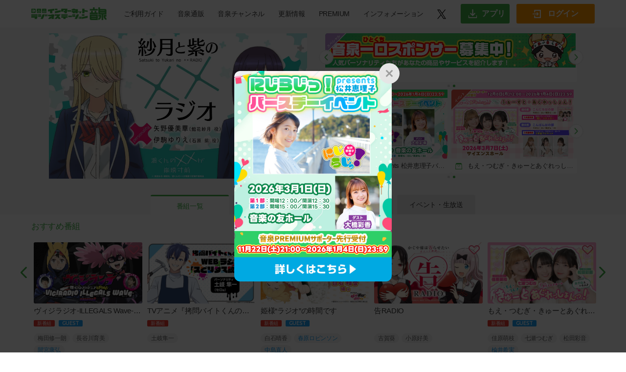

--- FILE ---
content_type: text/css; charset=UTF-8
request_url: https://www.onsen.ag/assets/css/style.css
body_size: 16160
content:
@charset "utf-8";

/* CSS Document */
* {
  box-sizing: border-box;
  -webkit-text-size-adjust: none;
}

@font-face {
  font-family: 'Noto Sans CJK JP Subset';
  font-style: normal;
  font-weight: 400;
  src: url('./noto-fonts/NotoSansCJKjp-Regular.woff2') format('woff2'),
    url('./noto-fonts/NotoSansCJKjp-Regular.woff') format('woff');
}

@font-face {
  font-family: 'Noto Sans CJK JP Subset';
  font-style: normal;
  font-weight: 500;
  src: url('./noto-fonts/NotoSansCJKjp-Medium.woff2') format('woff2'),
    url('./noto-fonts/NotoSansCJKjp-Medium.woff') format('woff');
}

@font-face {
  font-family: 'Noto Sans CJK JP Subset';
  font-style: normal;
  font-weight: 600;
  src: url('./noto-fonts/NotoSansCJKjp-Bold.woff2') format('woff2'),
    url('./noto-fonts/NotoSansCJKjp-Bold.woff') format('woff');
}

body {
  font-family: 'Noto Sans', 'Noto Sans CJK JP', 'Noto Sans CJK JP Subset',
    sans-serif;
  color: #373737;
  line-height: 1.5;
  font-size: 18px;
}
body.fixed {
  height: 100vh;
  overflow: hidden;
}
/*----------------------------common----------------------------*/
h1,
h2,
h3,
h4,
h5,
h6,
p,
label {
  padding: 0px;
  margin: 0px;
  vertical-align: middle;
}
a {
  display: inline-block;
}
ul {
  padding: 0px;
  margin: 0px;
  list-style: none;
}
img {
  max-width: 100%;
  vertical-align: middle;
}
a,
button,
input[type='submit'] {
  transition: 0.7s opacity;
  text-decoration: none;
}
a:hover,
button:hover,
input[type='submit'] {
  cursor: pointer;
  /* opacity: 0.6; */
  text-decoration: none;
}
figure {
  margin: 0;
}
input[type='submit'] {
  border: none;
}
input[type='submit']:focus {
  border: none;
  outline: none;
}
body:has(.usr-logout-modal[style*="display: flex"]) {
  overflow: hidden;
}

/* Common */
.fixed-container {
  width: 90%;
  max-width: 1200px;
  margin: auto;
}
.inner-container {
  max-width: 1080px;
  margin: auto;
}

/*-------------header----------------------*/
header {
  min-width: 1198px;
  position: relative;
  background-color: #fff;
}
header {
  min-width: inherit;
}
.header-container {
  display: flex;
  max-width: 1197px;
  width: 90%;
  height: 56px;
  justify-content: space-between;
  align-items: center;
  margin: auto;
}
.header-link-list {
  display: flex;
  align-items: center;
}
.header-link-list > li {
  position: relative;
  padding: 0 14px;
}
.header-link-list > li > a {
  position: relative;
  height: 45px;
  font-size: 14px;
  line-height: 45px;
  font-weight: 500;
  color: #373737;
  transition: 0.3s all;
  white-space: nowrap;
}
@media screen and (min-width: 750px) {
  .header-link-list > li:hover a.txt-link {
    color: #43b149;
    opacity: 1;
  }
}
.submenu {
  display: none;
  position: absolute;
  top: 100%;
  left: 50%;
  padding-top: 2px;
  z-index: 10;
  transform: translateX(-50%);
}
.submenu > li a {
  min-width: 180px;
  max-width: 188px;
  font-size: 13px;
  color: #373737;
  padding: 10px 20px 10px 10px;
  border-bottom: 1px solid #e8e8e8;
  background: #fff url(../img/common/icon-container-18.png) no-repeat center
    right 12px;
}
.submenu > li:last-child a {
  border-bottom: 0;
}
.submenu > li a:hover {
  opacity: 1;
}
.header-link-list > li:last-child {
  padding-right: 0;
}
.header-link-list > li a.login-link {
  width: 160px;
  height: 40px;
  font-size: 16px;
  color: #fff;
  font-weight: 800;
  line-height: 40px;
  text-align: center;
  background-color: #ff9900;
  border-radius: 3px;
}
.header-link-list > li a.login-link img {
  margin-right: 10px;
}
.header-menu-btn {
  display: none;
}
.sp-toggle-btn {
  display: none;
}
@media screen and (min-width: 1050px) {
  .header-link-list > li:hover .submenu {
    display: block;
  }
}
@media screen and (max-width: 1240px) {
  .header-link-list > li {
    padding: 0 12px;
  }
  .header-link-list > li a.login-link {
    width: 125px;
  }
  .header-link-list > li a.login-link img {
    margin-right: 6px;
  }
}
/* Header End */
/* Footer Start */
footer {
  min-width: 1198px;
}
.footer-top--container {
  padding: 20px 0;
  background-color: #e9e9e9;
}
.footer-link-list {
  display: flex;
  justify-content: center;
}
.footer-link-list > li {
  padding: 0 24px;
  line-height: 1;
  border-right: 1px solid #888;
}
.footer-link-list > li a {
  font-size: 14px;
  color: #373737;
  line-height: 1;
}
.footer-bottom--container {
  padding: 24px 0;
}
.footer-bottom--wrapper {
  position: relative;
  display: flex;
  font-size: 12px;
  line-height: 16px;
}
.copyright {
  font-size: 11px;
  color: #888;
}
.footer-bottom--wrapper .other-logo {
  flex-shrink: 0;
  display: flex;
  margin-right: 30px;
}
.footer-bottom--wrapper .other-logo img {
  margin-right: 8px;
}
.footer-bottom--wrapper .footer-info {
  margin-left: 10px;
}
.footer-bottom--wrapper .footer-info span {
  font-weight: 500;
}
/* Footer End */
/* Top */
.page-top,
.pc-size {
  min-width: 1197px;
}
.bg-gray {
  background-color: #f7f7f7;
}
.main-fv--container {
  padding: 12px 0 24px;
}
.main-fv--wrapper {
  display: flex;
  justify-content: space-between;
}
.main-video {
  position: relative;
  max-width: 528px;
  width: 48.89%;
}
.main-video .img {
  position: relative;
  border-radius: 3px;
  overflow: hidden;
}
.main-video .img:after {
  content: '';
  position: absolute;
  bottom: 0;
  left: 0;
  width: 100%;
  height: 55px;
  background-image: linear-gradient(
    to top,
    rgba(34, 34, 34, 0.65) 0%,
    transparent 100%
  );
  z-index: 5;
}
.main-video .img > img {
  width: 100%;
  border-radius: 3px;
}
.main-video .comment {
  position: absolute;
  left: 0;
  bottom: 0;
  width: 100%;
  font-size: 16px;
  font-weight: 500;
  color: #fff;
  padding: 10px 12px;
  z-index: 10;
}
.main-video .comment img {
  margin-right: 8px;
}
.main-banners {
  max-width: 515px;
  width: 47.68%;
}
.banner-slider--wrappper {
  position: relative;
}
.banner-item-01,
.banner-item-02 {
  border-radius: 5px;
}
.banner-cate {
  position: relative;
  overflow: hidden;
}
.banner-cate:after {
  position: absolute;
  display: flex;
  align-items: flex-end;
  justify-content: center;
  top: 0;
  left: 0;
  width: 85px;
  height: 85px;
  font-size: 10px;
  line-height: 11px;
  text-align: center;
  font-weight: bold;
  color: #fff;
  padding-bottom: 3px;
  border-bottom: 1.5px solid #fff;
  z-index: 1;
  transform: translate(-43px, -46px) scale(0.7) rotate(-45deg);
}
.banner-cate.cate-event:after {
  content: 'イベント';
  background-color: #e05345;
}
.banner-cate.cate-goods:after {
  content: 'グッズ';
  background-color: #297fb8;
}
.banner-cate.cate-live:after {
  content: '生放送';
  background-color: #f07f11;
}
.banner-cate.cate-special:after {
  content: 'スペシャル';
  background-color: #b98fcf;
}
.banner-cate.cate-campaign:after {
  content: 'キャン\Aペーン';
  background-color: #f3809e;
  white-space: pre;
}
.banner-cate.cate-recommend:after {
  content: 'おすすめ';
  background-color: #efb607;
}
.banner-slider-01 .slick-slide,
.banner-slider-02 .slick-slide {
  font-size: 0;
  text-align: center;
}
.banner-item-01,
.banner-item-02 {
  overflow: hidden;
}
.banner-item-01 p,
.banner-item-02 p {
  display: flex;
  align-items: center;
  font-size: 13px;
  color: #373737;
  font-weight: 500;
  text-align: left;
  padding: 6px 8px;
  background-color: #fff;
}
.banner-item-01 p img,
.banner-item-02 p img {
  display: inline;
  margin-right: 8px;
}
.banner-next-btn,
.banner-prev-btn {
  position: absolute;
  width: 30px;
  height: 30px;
  top: calc(50% - 15px);
  background: rgba(255, 255, 255, 0.8) url(../img/common/icon-container-08.png)
    no-repeat center;
  border: 1px solid #e9e9e9;
  border-radius: 50%;
  z-index: 2;
}
.recommend-prev-btn,
.recommend-next-btn {
  position: absolute;
  width: 13px;
  height: 23px;
  top: 58px;
  background: url(../img/common/icon-container-03.png) no-repeat center;
  z-index: 1;
}
.banner-next-btn,
.recommend-next-btn {
  transform: rotate(180deg);
}
.banner-next-btn {
  right: -13px;
}
.banner-prev-btn {
  left: -13px;
}
.recommend-next-btn {
  right: -22px;
}
.recommend-prev-btn {
  left: -22px;
}
.banner-slider-01 {
  margin-bottom: 15px !important;
}
.banner-slider-01--wrapper {
  margin-bottom: 8px;
}
.banner-slider-01--wrapper .banner-prev-btn,
.banner-slider-01--wrapper .banner-next-btn,
.banner-slider-02--wrapper .banner-prev-btn,
.banner-slider-02--wrapper .banner-next-btn {
  top: calc(50% - 16px);
}
.slick-dots {
  bottom: auto;
  top: calc(100% + 5px);
  font-size: 0;
}
.slick-dots li {
  width: auto;
  height: 5px;
  margin: 0 3px;
}
.slick-dots li button {
  /* font-size: 0; */
  /* line-height: 0; */
  width: 5px;
  height: 5px;
  padding: 0;
  background-color: #d2d2d2;
  border-radius: 999px;
}
.slick-dots li.slick-active button {
  background-color: #43b149;
}
.slick-dots li button:before {
  display: none;
  font-size: 5px;
  line-height: 5px;
  width: 5px;
  height: 5px;
  color: #d2d2d2;
  opacity: 1;
  /* background-color: #d2d2d2; */
  border-radius: 999px;
}
.slick-dots li.slick-active button:before {
  opacity: 1;
  color: #43b149;
  /* background-color: #43B149; */
}
.slick-dotted.slick-slider {
  margin-bottom: 20px;
}
.tab-header--container {
  /* overflow: auto; */
}
.tabs {
  display: flex;
  justify-content: center;
}
.tabs > li {
  padding: 0 4px;
}
.tabs > li a {
  position: relative;
  width: 160px;
  height: 40px;
  font-size: 14px;
  text-align: center;
  line-height: 40px;
  padding: 0 16px;
  background-color: #e8e8e8;
  border-radius: 3px 3px 0 0;
}
.flexable-tabs > li a {
  width: auto;
}
.tabs > li a.active {
  font-weight: 500;
  color: #43b149;
  background-color: #fff;
  border-top: 3px solid #43b149;
}
.recommend-container {
  margin-bottom: 32px;
}
.recommend-container h3 {
  font-size: 17px;
  font-weight: 500;
  color: #43b149;
  padding: 12px 0;
}
.video-item {
  position: relative;
  max-width: 250px;
  margin: auto;
}
.video-item > .new {
  position: absolute;
  top: 2px;
  left: 2px;
  width: 40px;
  font-size: 10px;
  font-family: 'Montserrat', sans-serif;
  font-weight: 600;
  color: #fff;
  text-align: center;
  line-height: 15px;
  background-color: #e5392e;
  border-radius: 2px;
  z-index: 2;
}
.video-item .figure {
  display: block;
  border-radius: 3px;
  overflow: hidden;
}
.video-item h4 {
  font-size: 15px;
  font-weight: 500;
  padding: 4px 0;
}
.video-item > .favorite-btn {
  position: absolute;
  top: 6px;
  right: 6px;
  width: 23px;
  height: 19px;
  background: url(../img/common/icon-heart.svg) no-repeat center;
  z-index: 20;
}
.video-item > .favorite-btn:hover {
  opacity: 1;
}
.video-item > .favorite-btn:focus {
  outline: none;
}
.video-item > .favorite-btn.active {
  background: url(../img/common/icon-heart-2.svg) no-repeat center;
}
.video-item ul {
  display: flex;
  flex-wrap: wrap;
  margin: -2px 0;
}
.video-item ul > li {
  position: relative;
  display: inline-block;
  font-size: 12px;
  padding: 2px 0;
  margin-right: 5px;
}
.video-item ul > li span {
  display: inline-block;
  line-height: 20px;
  color: #666;
  padding: 0 8px;
  border-radius: 999px;
  background-color: #f2f2f2;
}
.video-item ul > li span:hover {
  cursor: pointer;
}
.category--container {
  display: flex;
}
.category--container h3 {
  flex-shrink: 0;
  font-size: 17px;
  font-weight: 500;
  color: #43b149;
  padding-right: 20px;
}
.category--container .category-list {
  display: flex;
  margin: -3px 0;
}

.category--container .category-list > li.category-item--all {
  position: relative;
  display: inline-block;
  flex-wrap: wrap;
  padding: 3px 0;
  margin-right: 8px;
}

.category--container .category-list > li {
  position: relative;
  display: flex;
  justify-content: center;
  flex-wrap: wrap;
  padding: 3px 0;
  margin-right: 8px;
}
.category--container .category-list > li > li {
  position: relative;
  display: inline-block;
  padding: 3px 0;
  margin-right: 8px;
}
.category-item {
  position: relative;
  min-width: 72px;
  font-size: 14px;
  text-align: center;
  line-height: 32px;
  color: #666;
  padding: 0 16px;
  background-color: #e8e8e8;
  border-radius: 999px;
}
.category-item.active {
  color: #fff;
  background-color: #43b149 !important;
}
.category-item.premium:after {
  content: '';
  position: absolute;
  top: -2px;
  right: -3px;
  width: 14px;
  height: 19px;
  background: url(../img/common/icon-container-06.png) no-repeat center;
}
.cateogory-videos--container {
  margin-bottom: 65px;
}
#tab1C .category--container {
  padding-bottom: 10px;
}
.cateogory-videos--container > p {
  font-size: 12px;
  color: #999;
  padding-bottom: 8px;
}
.category-videos {
  display: flex;
  flex-wrap: wrap;
  margin: -8px -5px;
}
.category-videos > li {
  flex: 20%;
  max-width: 20%;
  padding: 8px 5px;
}
.count-videos {
  counter-reset: counter;
}
.count-videos > li .video-item:before {
  content: counter(counter);
  position: absolute;
  width: 20px;
  height: 20px;
  top: 0;
  left: 0;
  font-size: 11px;
  color: #fff;
  font-weight: 500;
  line-height: 20px;
  text-align: center;
  background-color: #43b149;
  border-top-left-radius: 3px;
  z-index: 20;
  counter-increment: counter;
}
.count-videos > li:nth-child(1) .video-item:before {
  background-color: #cdb33e;
}
.count-videos > li:nth-child(2) .video-item:before {
  background-color: #c1c1c1;
}
.count-videos > li:nth-child(3) .video-item:before {
  background-color: #cd8152;
}
.count-videos > li .video-item .new {
  left: 24px;
}
.event--warpper {
  display: flex;
  flex-wrap: wrap;
  padding: 32px 0 64px;
}
.event-category--wrapper {
  flex: 192px;
  max-width: 192px;
}
.event-list--wrapper {
  width: calc(100% - 192px);
  flex: calc(100% - 192px);
  max-width: calc(100% - 192px);
}
.event-category-list > li a {
  position: relative;
  width: 160px;
  height: 40px;
  font-size: 14px;
  line-height: 40px;
  color: #666;
  text-align: center;
  margin-bottom: 10px;
  background-color: #e8e8e8;
  border-radius: 4px;
}
.event-category-list > li a.active {
  font-weight: 500;
  color: #fff;
  background-color: #43b149;
}
.event-category-list > li a.active:after {
  content: '';
  position: absolute;
  left: 100%;
  top: calc(50% - 5px);
  border-style: solid;
  border-width: 5px 0 5px 7px;
  border-color: transparent transparent transparent #43b149;
}
.event-pagination {
  text-align: right;
}
.event-pagination a {
  width: 32px;
  height: 32px;
  font-size: 15px;
  color: #43b149;
  line-height: 32px;
  text-align: center;
  background-color: #e8e8e8;
  border-radius: 50%;
  vertical-align: middle;
}
.event-pagination a.active {
  color: #fff;
  background-color: #43b149;
}
.event-pagination a.prev-link,
.event-pagination a.next-link {
  background: #e8e8e8 url(../img/common/icon-container-09.png) no-repeat center;
}
.event-pagination a.next-link {
  transform: rotate(180deg);
}
.event-list {
  margin: 16px 0;
}
.event-item-link {
  position: relative;
  display: flex;
  color: #373737;
  padding: 24px 13px 24px 0;
  border-bottom: 1px solid #c9c9c9;
}
.event-item-link:after,
.recommend-item-link:after {
  content: '';
  position: absolute;
  top: calc(50% - 4px);
  right: 0;
  width: 9px;
  height: 18px;
  background: url(../img/common/icon-container-11.png) no-repeat center;
}
.event-item-link .img {
  flex: 250px;
  max-width: 250px;
}
.event-item-link .img img {
  border-radius: 3px;
}
.event-item-link .info {
  flex: calc(100% - 250px);
  max-width: calc(100% - 250px);
  padding-left: 15px;
}
.event-item-link .info .date,
.recommend-attention-link .info .date,
.recommend-item-link .info .date {
  font-size: 14px;
  font-weight: 500;
  line-height: 16px;
  margin-bottom: 7px;
}
.recommend-item-link .info .date {
  font-weight: normal;
}
.event-item-link .info .date span,
.recommend-attention-link .info .date span,
.recommend-item-link .info .date span,
.playlist > li .info p span,
.main-video-info .tag span {
  display: inline-block;
  font-family: 'Montserrat', sans-serif;
  font-size: 10px;
  line-height: 15px;
  color: #fff;
  padding: 0 5px;
  margin-right: 4px;
  border-radius: 2px;
  vertical-align: middle;
}
.event-item-link .info .date span.new,
.recommend-attention-link .info .date span.new,
.recommend-item-link .info .date span.new,
.playlist > li .info p span.new,
.main-video-info .tag span.new {
  background-color: #e5392e;
}
.event-item-link .info .date span:last-of-type,
.recommend-attention-link .info .date span:last-of-type,
.recommend-item-link .info .date span:last-of-type {
  margin-right: 8px;
}
.playlist > li .info p span.premium,
.main-video-info .tag span.premium {
  background-color: #c3aa53;
}
.event-item-link .info .date span.running {
  background-color: #efb607;
}
.event-item-link .info h3,
.recommend-attention-link .info h3,
.recommend-item-link .info h3 {
  font-size: 17px;
  font-weight: 500;
  margin-bottom: 7px;
}
.event-item-link .category-list {
  display: flex;
  margin-bottom: 16px;
}
.event-item-link .category-list > li {
  font-size: 12px;
  line-height: 20px;
  padding: 0 8px;
  background-color: #f7f7f7;
  border-radius: 999px;
}
.event-item-link .spec > li {
  display: flex;
  margin-bottom: 6px;
}
.event-item-link .spec > li:last-child {
  margin-bottom: 0;
}
.event-item-link .spec > li > span {
  display: inline-block;
  width: 40px;
  height: 20px;
  font-size: 12px;
  line-height: 18px;
  text-align: center;
  border: 1px solid #d2d2d2;
  border-radius: 2px;
}
.event-item-link .spec > li > div {
  font-size: 15px;
  padding-left: 17px;
}
.event-item-link.category-attention {
  padding-left: 20px;
  background-color: #fffaea;
  border: 1px solid #efb607;
  overflow: hidden;
}
.event-item-link.category-attention .category-list > li,
.event-item-link.category-attention .spec > li > span {
  background-color: #fff;
}
.event-item-link.category-attention:after,
.recommend-attention-link:after {
  /* content: '注目';
	position: absolute;
	top: 0;
	left: 0;
	width: 60px;
	height: 60px;
	font-size: 7px;
	line-height: 100px;
	text-align: center;
	font-weight: bold;
	color: #fff;
	background: #efb607;
	z-index: 1;
	transform: translate(-30px, -30px) rotate(-45deg); */
  content: '注目';
  position: absolute;
  display: flex;
  align-items: flex-end;
  justify-content: center;
  top: 0;
  left: 0;
  width: 85px;
  height: 85px;
  font-size: 14px;
  line-height: 14px;
  text-align: center;
  font-weight: bold;
  color: #fff;
  background: #efb607;
  padding-bottom: 5px;
  z-index: 1;
  transform: translate(-43px, -46px) scale(0.7) rotate(-45deg);
}
.item-event-top-search .event-item-link.category-attention:after {
  content: 'PR';
}
.event-item-link.category-attention:before,
.recommend-attention-link:before {
  content: 'もっと詳しく';
  position: absolute;
  right: 16px;
  bottom: 12px;
  font-size: 14px;
  color: #373737;
  font-weight: 500;
  padding-left: 22px;
  background: url(../img/common/icon-container-10.png) no-repeat left center;
}
.recommend--wrapper {
  padding: 24px 0 64px;
}
.recommend-attention-link {
  position: relative;
  display: flex;
  align-items: center;
  max-width: 820px;
  width: 100%;
  padding: 16px 32px;
  margin: 0 auto;
  background-color: #fffaea;
  border: 1px solid #efb607;
  overflow: hidden;
}
.recommend-attention-link .img,
.recommend-item-link .img {
  flex: 190px;
  max-width: 190px;
}
.recommend-attention-link .img img,
.recommend-item-link .img img {
  border-radius: 3px;
}
.recommend-attention-link .info,
.recommend-item-link .info {
  flex: calc(100% - 190px);
  max-width: calc(100% - 190px);
  color: #373737;
  padding-left: 24px;
}
.recommend-list {
  display: flex;
  flex-wrap: wrap;
  justify-content: space-between;
  margin-bottom: 6px;
}
.recommend-list > li {
  flex: 48%;
  max-width: 48%;
}
.recommend-list > li a {
  position: relative;
  display: flex;
  align-items: center;
  padding: 24px 20px 24px 0;
  border-bottom: 1px solid #c9c9c9;
}
.bm-0 {
  border-bottom: 0 !important;
}
.recommend-item-link .info {
  padding-left: 16px;
}
.recommend-item-link .info h3 {
  font-size: 16px;
  line-height: 22px;
  margin-bottom: 0;
}
.load-more-btn--wrapper {
  position: relative;
  text-align: center;
}
.load-more-btn,
.corner-post-btn {
  display: inline-flex;
  align-items: center;
  justify-content: center;
  width: 200px;
  height: 40px;
  font-size: 14px;
  font-weight: 500;
  color: #43b149;
  line-height: 36px;
  background-color: #fff;
  border: 2px solid #43b149;
  border-radius: 999px;
}
.load-more-btn:after {
  content: '';
  display: inline-block;
  width: 12px;
  height: 12px;
  margin-left: 8px;
  margin-bottom: 2px;
  vertical-align: middle;
  background: url(../img/common/icon-container-12.png) no-repeat center;
}
.close-modal-btn {
  display: block;
  position: fixed;
  top: 20px;
  right: 30px;
  width: 42px;
  height: 42px;
  overflow: hidden;
  border-radius: 100%;
  text-indent: -9999px;
  background: #e5e5e5;
}
.close-modal-btn:before {
  content: '';
  display: block;
  position: absolute;
  top: 50%;
  left: 50%;
  width: 3px;
  height: 20px;
  background: #9c9c9c;
  transform: translate(-50%, -50%) rotate(45deg);
}
.close-modal-btn:after {
  content: '';
  display: block;
  position: absolute;
  top: 50%;
  left: 50%;
  width: 3px;
  height: 20px;
  background: #9c9c9c;
  transform: translate(-50%, -50%) rotate(-45deg);
}
.load-more-btn.btn-small {
  width: 125px;
  height: 30px;
  font-size: 13px;
  line-height: 26px;
}
.load-more-btn.btn-small:after {
  width: 11px;
  height: 11px;
  margin-left: 7px;
  background-size: cover;
}
.load-more-btn.close:after {
  background: url(../img/common/icon-container-22.png) no-repeat center;
  background-size: contain;
}
.search-form {
  /* display: none; */
}
.search-input-field {
  position: relative;
  max-width: 560px;
  margin: 48px auto 30px;
}
.search-button {
  position: absolute;
  right: 20px;
  top: 13px;
  width: 21px;
  height: 21px;
}
.search-button:focus {
  outline: none;
}
.search-button:disabled {
  opacity: 0.5;
}

.search-input-field .search-input {
  width: 100%;
  font-size: 15px;
  padding: 10px 50px 10px 30px;
  border: 1px solid #d2d2d2;
  border-radius: 999px;
  white-space: nowrap;
  overflow: hidden;
  text-overflow: ellipsis;
}
.search-input-field .search-input:focus {
  outline: none;
}
.search-result {
  font-size: 17px;
  font-weight: 500;
  text-align: center;
  margin-bottom: 28px;
}
.search-result span {
  color: #43b149;
}
#dialog-video-info {
  position: absolute;
  width: 416px;
  border-radius: 5px;
  z-index: 50;
}
.dialog-program-title {
  text-overflow: ellipsis;
  max-width: 210px !important;
  padding-top: 6px;
  padding-bottom: 6px;
}
#dialog-video-info.left {
  left: calc(100% - 8px);
}
#dialog-video-info.right {
  right: calc(100% - 8px);
}
#dialog-video-info.top .dialog-inner:after {
  top: 56px;
}
#dialog-video-info.bottom .dialog-inner:after {
  top: auto;
  bottom: 56px;
}
.dialog-video-info {
  display: none;
}
.dialog-inner {
  position: relative;
  box-shadow: 0 0 10px;
}
.dialog-inner:after {
  content: '';
  position: absolute;
  top: calc(50% - 9px);
  border-style: solid;
}
.right {
  padding-right: 16px;
}
.left {
  padding-left: 16px;
}
.right .dialog-inner:after {
  left: 100%;
  border-width: 9px 0 9px 16px;
  border-color: transparent transparent transparent #fff;
}
.left .dialog-inner:after {
  right: 100%;
  border-width: 9px 16px 9px 0;
  border-color: transparent #fff transparent transparent;
}
#dialog-video-info.top.right .dialog-inner:after {
  border-color: transparent transparent transparent #f1f1f1;
}
#dialog-video-info.top.left .dialog-inner:after {
  border-color: transparent #f1f1f1 transparent transparent;
}
#dialog-cate-info.top .dialog-inner:after {
  top: 160px;
  bottom: auto;
}
#dialog-cate-info.bottom .dialog-inner:after {
  top: auto;
  bottom: 3px;
}
#dialog-video-info .header {
  position: relative;
  padding: 16px 16px 6px;
  background-color: #f2f2f2;
}
#dialog-video-info .header .up {
  line-height: 19px;
  padding-left: 28px;
  margin-bottom: 6px;
  background: url(../img/common/icon-container-13.png) no-repeat center left;
}
#dialog-video-info .header .up span {
  display: inline-block;
  font-size: 11px;
  line-height: 19px;
  font-weight: bold;
}
#dialog-video-info .header .up span.date {
  margin-right: 8px;
}
#dialog-video-info .header .up span.period {
  font-weight: 400;
  padding: 0 8px;
  background-color: #fff;
  border-radius: 1px;
}
#dialog-video-info .header h3 {
  font-size: 18px;
  color: #373737;
  line-height: 22px;
  font-weight: 500;
  margin-bottom: 6px;
}
#dialog-video-info .header p {
  font-size: 11px;
  margin-bottom: 6px;
}
.site-link--wrapper {
  font-size: 13px;
  text-align: right;
}
.site-link {
  font-size: 13px;
  font-weight: 500;
  color: #373737;
  /* background-color: #fff; */
  /* padding-left: 16px; */
  /* background: url(../img/common/icon-container-14.png) no-repeat center left; */
}
.site-link:before {
  content: '';
  display: inline-block;
  width: 11px;
  height: 13px;
  margin-right: 5px;
  background: url(../img/common/icon-container-14.png) no-repeat center left;
  vertical-align: middle;
}
#dialog-video-info .body {
  padding: 8px 16px 25px;
  background: #fff;
}
#dialog-video-info .body table {
  width: 100%;
  border-collapse: collapse;
}
#dialog-video-info .body table th {
  font-size: 10px;
  font-weight: 400;
  text-align: center;
  padding: 5px 5px 10px;
}
#dialog-video-info .body table td {
  position: relative;
  font-size: 11px;
  text-align: center;
  line-height: 0;
  max-width: 96px;
  overflow: hidden;
  white-space: nowrap;
  /* text-overflow: ellipsis; */
}
.dialog-tag {
  margin-left: -4px !important;
  font-size: 7px !important;
}
.dialog-tag {
  margin-left: -4px !important;
  font-size: 7px !important;
  min-width: 38px;
  text-align: center;
}

@media screen and (-webkit-min-device-pixel-ratio: 0) {
  /*Chrome適用*/
  #dialog-video-info .body table td {
    position: relative;
    font-size: 12px;
    text-align: center;
    line-height: 0;
    max-width: 113px;
    overflow: hidden;
    white-space: nowrap;
    /*text-overflow: ellipsis;*/
  }
}

#dialog-video-info .body table tbody tr {
  border-top: 1px solid #c1c1c1;
  height: 37px;
  position: relative;
}
#dialog-video-info .body table tbody tr.active:after {
  content: '';
  position: absolute;
  top: inherit;
  left: 10px;
  width: 13px;
  height: 8px;
  background: url(../img/common/icon-container-15.png) no-repeat center;
  margin-top: 14px;
}
#dialog-video-info .body table tbody tr:last-child {
  border-bottom: 1px solid #c1c1c1;
}
#dialog-video-info .body table tbody tr.inner-tr {
  border-top: 1px dashed #c1c1c1;
}
#dialog-video-info .body table tbody tr.active {
  background-color: #eff8ec;
}
.play-video-info table tr.active td {
  /*position: relative;*/
}
/*#dialog-video-info .body table tbody tr.active td:nth-child(1):after,
.play-video-info table tr.active td:nth-child(1):after {
	content: '';
	position: absolute;
	left: -6px;
	top: calc(50% - 4px);
	width: 13px;
	height: 8px;
	background: url(../img/common/icon-container-15.png) no-repeat center;
}*/
#dialog-video-info .body table td:nth-child(1),
#dialog-video-info .body table th:nth-child(1),
#dialog-video-info .body table td:nth-child(2) {
  text-align: left;
}
#dialog-video-info .body table td:nth-child(1) {
  padding-left: 16px;
}
#dialog-video-info .body table td:nth-child(2) {
  padding: 0 5px;
}
#dialog-video-info .body table th:nth-child(1) {
  padding-left: 18px;
}
/*#dialog-video-info .body table td:nth-child(2),
#dialog-video-info .body table th:nth-child(2) {
	padding-left: 0;
}*/

/*#dialog-video-info .body table td:nth-child(2){
	padding-left: 10px;
}*/
#dialog-video-info .body table td span {
  display: inline-block;
  font-family: 'Montserrat', sans-serif;
  font-size: 9px;
  color: #fff;
  line-height: 13px;
  padding: 0 5px;
  border-radius: 2px;
  margin: 2px;
  margin-right: 5px;
}
#dialog-video-info .body table td span + span {
  margin-left: 4px;
}
#dialog-video-info .body table td span.new {
  background-color: #e5392e;
}
#dialog-video-info .body table td span.premium {
  background-color: #c3aa53;
  vertical-align: middle;
}
#dialog-video-info .body table td img {
  display: inline-block;
  margin: 1px;
  height: 13px;
}

.add-to-playlist-btn,
.play-btn,
.pause-btn {
  width: 22px;
  height: 22px;
}
.add-to-playlist-btn {
  background: url(../img/common/icon-container-16.png) no-repeat center;
}
.play-btn {
  background: url(../img/common/icon-container-17.png) no-repeat center;
}
.pause-btn {
  background: url(../img/common/icon-container-57.png) no-repeat center;
}
.popover-content {
  padding: 0 !important;
}
.img-hover-area {
  position: relative;
}
.dialog-inner .favorite-btn {
  position: absolute;
  top: 16px;
  right: 16px;
  width: 23px;
  height: 19px;
  background: url(../img/common/icon-container-04.png) no-repeat center;
  z-index: 20;
}
.dialog-inner .favorite-btn:hover {
  opacity: 1;
}
.dialog-inner .favorite-btn:focus {
  outline: none;
}
.dialog-inner .favorite-btn.active {
  background: url(../img/common/icon-container-05.png) no-repeat center;
}
#dialog-cate-info {
  position: absolute;
  width: 348px;
  z-index: 50;
}
.dialog-cate-info {
  display: none;
}
#dialog-cate-info .header {
  position: relative;
  background-color: #f2f2f2;
}
#dialog-cate-info .header h3 {
  font-size: 18px;
  color: #373737;
  font-weight: 500;
  text-align: center;
  padding: 12px 0 10px;
}
#dialog-cate-info .body {
  padding: 0 16px 5px;
  background-color: #fff;
  max-height: 455px;
  overflow-y: auto;
}
.dialog-video-list > li {
  width: 100%;
}
.dialog-video-list > li a {
  display: flex;
  width: 100%;
  color: #373737;
  padding: 10px 15px 16px 0;
  border-bottom: 1px solid #c1c1c1;
  background: url(../img/common/icon-container-18.png) no-repeat center right;
}
.dialog-video-list > li:last-child a {
  border: none;
}
.dialog-video-item .img {
  flex: 87px;
  max-width: 87px;
}
.dialog-video-item .info {
  flex: calc(100% - 87px);
  max-width: calc(100% - 87px);
  padding-left: 10px;
}
.dialog-video-item .info h3 {
  font-size: 13px;
  color: #373737;
  font-weight: 500;
  white-space: nowrap;
  overflow: hidden;
  text-overflow: ellipsis;
  white-space: normal;
  line-height: 1.2;
  height: 2.4em;
  word-wrap: break-word;
  display: -webkit-box;
  -webkit-line-clamp: 2;
  -webkit-box-orient: vertical;
  padding: 0;
}
.dialog-video-item .info p {
  color: #373737;
  font-size: 11px;
}
.mypage-container {
  padding: 24px 0 64px;
}
#inner-tabs {
  display: flex;
  justify-content: center;
}
#inner-tabs > li a {
  font-size: 14px;
  line-height: 36px;
  color: #43b149;
  padding: 0 24px;
  border-top: 2px solid #43b149;
  border-bottom: 2px solid #43b149;
  border-left: 2px solid #43b149;
}
#inner-tabs > li a.active {
  color: #fff;
  background-color: #43b149;
}
#inner-tabs > li:first-child a {
  border-radius: 999px 0 0 999px;
}
#inner-tabs > li:last-child a {
  border-right: 2px solid #43b149;
  border-radius: 0 999px 999px 0;
}
#inner-tab1C {
  margin-top: 24px;
}
#inner-tab1C .category-videos--wrapper {
  margin-bottom: 28px;
}
.edit-category-btn--wrapper,
.edit-playlist-btn--wrapper {
  text-align: right;
  margin-bottom: 10px;
}
.edit-playlist-btn--wrapper {
  display: flex;
  justify-content: space-between;
  align-items: center;
  margin-top: 20px;
}
.edit-category-btn,
.edit-playlist-btn,
.remove-all-playlist-btn {
  width: 60px;
  height: 26px;
  font-size: 13px;
  line-height: 26px;
  text-align: center;
  border-radius: 3px;
}
.remove-all-playlist-btn {
  width: 86px;
}
.edit-category-btn:before,
.edit-playlist-btn:before,
.remove-all-playlist-btn:before {
  content: '';
  display: inline-block;
  width: 13px;
  height: 13px;
  vertical-align: middle;
}
.edit-playlist-btn.edit .save-txt {
  display: none;
}
.edit-playlist-btn.save .edit-txt {
  display: none;
}
.edit-category-btn.edit,
.edit-playlist-btn.edit,
.remove-all-playlist-btn {
  color: #666;
  background-color: #eee;
}
.edit-category-btn.edit:before,
.edit-playlist-btn.edit:before {
  background: url(../img/common/icon-container-19.png) no-repeat center;
}
.remove-all-playlist-btn:before {
  background: url(../img/common/icon-container-23.png) no-repeat center;
}
.edit-category-btn.save,
.edit-playlist-btn.save {
  color: #fff;
  background-color: #43b149;
}
.edit-category-btn.save:before,
.edit-playlist-btn.save:before {
  background: url(../img/common/icon-container-20.png) no-repeat center;
}
.edit-category-btn.edit span:last-child,
.edit-category-btn.save span:first-child {
  display: none;
}
.category-item.all:before {
  content: '';
  position: absolute;
  top: 4px;
  right: -8px;
  width: 1px;
  height: calc(100% - 8px);
  background-color: #d2d2d2;
}
.category-item--all {
  margin-right: 16px !important;
}
#inner-tab2C .category-list {
  position: relative;
  justify-content: center;
  margin: -4px 0;
}
#inner-tab2C .category--container {
  position: relative;
  height: 114px;
  padding: 4px 0;
  margin-bottom: -40px;
  overflow: hidden;
  transition: all 0.7s;
}
#inner-tab2C .category--container:after {
  content: '';
  position: absolute;
  bottom: 0;
  width: 100%;
  height: 40px;
  background-image: linear-gradient(
    to top,
    #fff 0%,
    #fff 10%,
    rgba(255, 255, 255, 0.3) 100%
  );
  transition: all 0.7s;
}
#inner-tab2C .category--container.open {
  height: 197px;
  margin-bottom: 0;
}
#inner-tab2C .category--container.open:after {
  height: 0;
}
#inner-tab2C .category--container .category-list > li {
  padding: 4px 0;
}
#inner-tab2C .category-item {
  background-color: #f2f2f2;
}
.category-item + .remove {
  position: absolute;
  top: 1px;
  right: -3px;
  width: 17px;
  height: 17px;
  background: url(../img/common/icon-container-21.png) no-repeat center;
}
#inner-tab2C .load-more-btn--wrapper {
  margin: 16px 0 24px;
}
.playlist > li {
  position: relative;
  display: flex;
  padding: 10px 0 10px 24px;
  margin-bottom: 10px;
  background-color: #ffffff;
  border-radius: 5px;
  border: 1px solid #e5e5e5;
}
.playlist > li .img {
  flex: 128px;
  max-width: 128px;
  flex-shrink: 0;
  min-width: 128px;
}
.playlist > li .img img {
  border-radius: 5px;
}
.playlist > li .info {
  padding: 6px 16px 0;
}
.playlist > li .actions {
  flex: 152px;
  max-width: 152px;
  flex-shrink: 0;
  align-self: center;
  text-align: center;
  padding-top: 4px;
  margin-right: 0;
  margin-left: auto;
  border-left: 1px solid #e5e5e5;
}
.playlist > li .actions .playlist-action {
  font-size: 10px;
  font-weight: 500;
  color: #373737;
  text-align: center;
  margin: 0 3px;
  display: inline-block;
  cursor: pointer;
}
.playlist > li .actions .playlist-action p {
  margin-top: 5px;
}
.playlist > li .info p {
  line-height: 16px;
  margin-bottom: 6px;
}
.playlist > li .info p span:last-of-type {
  margin-right: 16px;
}
.playlist > li .info p label {
  font-size: 11px;
  margin-right: 15px;
}
.playlist > li .info p label img {
  margin-right: 3px;
  margin-bottom: 2px;
}
.playlist > li .info h3 {
  font-size: 16px;
  font-weight: 600;
  line-height: 1.2;
  margin-bottom: 6px;
}
.playlist > li .info > div {
  line-height: 18px;
}
.playlist > li .info > div label {
  font-size: 12px;
  margin-right: 16px;
}
.playlist > li .info > div label span {
  display: inline-block;
  font-size: 12px;
  line-height: 18px;
  padding: 0 8px;
  margin-right: 6px;
  background-color: #fff;
  border-radius: 999px;
}
#inner-tab3C .load-more-btn--wrapper {
  margin-top: 32px;
}
.playlist > li.disabled:after {
  content: '';
  position: absolute;
  width: 100%;
  height: 100%;
  top: 0;
  left: 0;
  background-color: #ececec;
  border-radius: 5px;
  opacity: 0.3;
  z-index: 1;
}
.playlist > li.disabled .info p span.new,
.playlist > li.disabled .info p span.premium {
  background-color: #ababab;
}
.playlist > li.disabled {
  color: #666;
}
.playlist > li.disabled .info h3 {
  color: #848484;
}
.playlist > li .remove-btn {
  position: absolute;
  top: -3px;
  right: -8px;
  width: 23px;
  height: 23px;
  background: url(../img/common/icon-container-28.png) no-repeat center;
  z-index: 2;
}
.playlist > li.edit .actions {
  display: none;
}
.playlist > li .drag-area {
  display: none;
  align-self: center;
  position: relative;
  width: 12px;
  height: 14px;
  margin-left: -6px;
  margin-right: 18px;
  z-index: 3;
}
.playlist > li.edit .drag-area {
  display: block;
}
.playlist > li .drag-area span {
  position: absolute;
  left: 0;
  display: inline-block;
  width: 12px;
  height: 2px;
  background-color: #c9c9c9;
}
.playlist > li .drag-area span:nth-child(1) {
  top: 0;
}
.playlist > li .drag-area span:nth-child(2) {
  top: 4px;
}
.playlist > li .drag-area span:nth-child(3) {
  top: 8px;
}
.playlist > li .drag-area span:nth-child(4) {
  top: 12px;
}

/* トップ（番組一覧）- 再生時 */
.main-video-info {
  max-width: 330px;
  flex-shrink: 0;
}
.main-video-info .related-info {
  padding: 0 15px;
  border-radius: 5px;
  background-color: #fff;
}
.main-video-info .video-info {
  padding: 0 15px;
}
.main-video-info .tag {
  line-height: 16px;
  margin-bottom: 5px;
}
.main-video-info .info {
  line-height: 14px;
  margin-bottom: 8px;
}
.main-video-info .info label {
  display: inline-flex;
  align-items: center;
  font-size: 10px;
  font-weight: 500;
  margin-right: 10px;
}
.main-video-info .info label img {
  margin-right: 4px;
}
.main-video-info h3 {
  font-size: 15px;
  font-weight: 500;
  margin-bottom: 8px;
}
.main-video-info .spec-wrapper {
  font-size: 11px;
  margin-bottom: 4px;
}
.main-video-info .spec-wrapper .spec {
  display: inline-block;
  font-size: 9px;
  line-height: 16px;
  padding: 0 8px;
  margin-right: 8px;
  background-color: #fff;
  border-radius: 999px;
}
.main-video-info .support {
  font-size: 9px;
  color: #999;
  margin: 18px 0 12px;
}
.main-video-info .site-link {
  width: 125px;
  height: 30px;
  font-size: 13px;
  text-align: center;
  line-height: 26px;
  margin-right: 9px;
  border: 2px solid #43b149;
  border-radius: 999px;
}
.main-related-wrapper p {
  font-size: 11px;
  margin: 9px 0 4px;
}
.main-related-wrapper p img {
  margin-right: 4px;
}
.main-related-slider {
  max-width: 290px;
}
.main-related-slider a {
  text-align: center;
}
.main-related-slider a img {
  margin: auto;
}
.main-related-slider .banner-next-btn,
.main-related-slider .banner-prev-btn {
  top: calc(50% - 10px);
  width: 20px;
  height: 20px;
  background: url(../img/common/icon-container-34.png) no-repeat center;
}
.main-related-slider .banner-next-btn {
  right: -6px;
}
.main-related-slider .banner-prev-btn {
  left: -6px;
}
.main-others {
  max-width: 222px;
  flex-shrink: 0;
  padding: 0 15px 2px;
  background-color: #fff;
  border-radius: 4px;
}
.main-others > p {
  font-size: 10px;
  font-weight: 500;
  padding: 3px 0 2px;
}
.main-others a.banner-cate {
  font-size: 10px;
  font-weight: bold;
  color: #373737;
  border-radius: 5px;
}
.main-others a p {
  font-weight: 500;
  padding: 2px 4px;
}
.main-others a > div {
  margin: auto;
}
.main-others a p img {
  display: inline-block;
  margin-right: 6px;
}
.main-others .banner-next-btn,
.main-others .banner-prev-btn {
  width: 26px;
  height: 26px;
}
.main-ad {
  max-width: 548px;
  padding: 8px 0 0 20px;
}
.main-ad h3 {
  font-size: 18px;
  font-weight: 500;
  margin-bottom: 6px;
}
.main-ad p {
  font-size: 14px;
  line-height: 1.6;
}
.main-ad h4 {
  font-size: 13px;
  font-weight: 500;
  margin: 20px 0 5px;
}
.main-ad h4 img {
  margin-right: 4px;
  vertical-align: middle;
}
.recommend-slider .slide-item {
  margin: 0 4px;
}
.recommend-slider .slick-list {
  margin: 0 -4px;
}

/* A-02-1.html */
.sub-fv--container {
  padding: 24px 0;
}
.sub-fv--wrapper {
  display: flex;
  flex-wrap: wrap;
  justify-content: space-between;
}
.sub-video-info {
  max-width: 515px;
  width: 47.68%;
}
.owner-info {
  font-size: 13px;
  margin-top: 20px;
}
.owner-info .owner-title {
  margin-right: 6px;
  font-size: 10px;
  color: #1DA1F2;
  text-decoration: underline;
}
.twitter-tags {
  margin-left: 18px;
}
.twitter-tags a {
  margin-right: 6px;
  text-decoration: none;
}
.sponsored-txt {
  font-size: 12px;
  color: #666;
  margin-top: 20px;
}
.tag-new,
.tag-premium,
.tag-block,
.tag-free,
.tag-guest,
.tag-guest,
.tag-event,
.tag-pro-new,
.tag-pro-event,
.tag-pro-guest {
  display: inline-block;
  line-height: 17px;
  font-family: 'Montserrat', sans-serif;
  font-size: 10px;
  color: #fff;
  padding: 0 7px 0;
  margin-right: 4px;
  border-radius: 2px;
  vertical-align: middle;
}
.tag-new {
  background-color: #e5392e;
}
.tag-premiumm {
  width: auto;
}
.tag-premium {
  background-color: #c3aa53;
}
.tag-block {
  background-color: #bcbcbc;
}
.tag-event {
  background-color: #e8617d;
}
.tag-free {
  background-color: #43b149;
}
.tag-image {
  height: 17px;
}
.tag-guest {
  background-color: #1da1f2;
}
.up-date {
  font-size: 11px;
  font-family: 'Montserrat', sans-serif;
  margin: 0 8px 0 4px;
}
.live-period {
  display: inline-block;
  font-size: 11px;
  line-height: 16px;
  padding: 0 7px;
  background-color: #eee;
}
.single-video-info h3 {
  font-size: 20px;
  font-weight: bold;
}
.single-categories {
  margin: -2px 0;
}
.single-categories > span {
  display: inline-block;
  font-size: 12px;
  line-height: 20px;
  padding: 0 10px;
  margin: 2px 4px 2px 0;
  background-color: #fff;
  border-radius: 999px;
}
.single-categories.span-bg--gray > span {
  background-color: #f2f2f2;
}
.single-video-info {
  position: relative;
  padding-right: 80px;
}
.mark-premium {
  position: absolute;
  top: 0;
  right: 0;
  width: 51px;
  height: 55px;
  background: url(../img/common/icon-container-38.png) no-repeat center;
}
.sub-video-info .summary {
  font-size: 15px;
  margin: 20px 0;
}
.advantage-premium--wrapper h4 {
  font-size: 16px;
  color: #c3aa53;
  font-weight: 500;
  margin-bottom: 8px;
}
.advantage-premium--wrapper h4 img {
  margin-right: 6px;
}
.advantage-content {
  position: relative;
  font-size: 15px;
  padding: 15px 25px;
  background-color: #fcfaf4;
  border: 1px solid #c3aa53;
}
.advantage-content:after {
  width: 100%;
  height: calc(100% - 12px);
  top: 5px;
  left: 0;
  border-width: 1px 0 1px 0;
}
.advantage-content h5 {
  font-size: 15px;
  font-weight: bold;
  overflow: hidden;
  white-space: nowrap;
  text-overflow: ellipsis;
}
.advantage-content .deco {
  position: absolute;
  top: 5px;
  left: 5px;
  height: 100%;
}
.advantage-content .deco img {
  width: calc(100% - 5px);
  height: calc(100% - 10px);
}
.advantage-content .deco span:nth-child(1) {
  top: 2px;
  left: 2px;
}
.advantage-content .deco span:nth-child(2) {
  top: 2px;
  right: 2px;
  transform: rotate(90deg);
}
.advantage-content .deco span:nth-child(3) {
  bottom: 2px;
  left: 2px;
  transform: rotate(-90deg);
}
.advantage-content .deco span:nth-child(4) {
  bottom: 2px;
  right: 2px;
  transform: rotate(180deg);
}
.play-video-info {
  padding: 10px 16px 4px;
  margin-top: 35px;
  background-color: #fff;
}
.play-video-info table {
  width: 100%;
  text-align: center;
  border-collapse: collapse;
}
.play-video-info table thead th {
  font-size: 10px;
  font-weight: 500;
  text-align: center;
  padding: 8px 0;
}
.play-video-info table tbody td {
  line-height: 0;
  padding: 5px 0;
}
.play-video-info table thead th:first-child,
.play-video-info table tbody td:first-child {
  text-align: left;
  padding-left: 16px;
}
.play-video-info table tbody td:first-child {
  font-size: 12px;
}
.play-video-info table tbody td:nth-child(2) {
  text-align: left;
}
.play-video-info table tbody td:nth-child(3) {
  font-size: 11px;
}
.play-video-info table tbody tr.active {
  background-color: #eff8ec !important;
}
.play-video-info table tbody tr.inner-tr,
.play-video-info table tbody tr:nth-child(odd) {
  background-color: #f7f7f7;
}
.hover-guest-area {
  position: relative;
  margin-left: 3px;
  display: inline-flex;
  align-items: center;
}
.play-load-more--wrapper {
  text-align: right;
  line-height: 25px;
}
.slide-btn-01 {
  position: relative;
  font-size: 13px;
  color: #666;
  padding-left: 18px;
}
.slide-btn-01:not(.close-btn) span:nth-child(2) {
  display: none;
}
.slide-btn-01:before {
  content: '';
  position: absolute;
  left: 0;
  width: 12px;
  height: 7px;
  top: calc(50% - 3.5px);
  background: url(../img/common/icon-container-43.png) no-repeat center;
}
.slide-btn-01.close-btn:before {
  transform: rotate(180deg);
}
.slide-btn-01.close-btn span:nth-child(1) {
  display: none;
}
.sub-title {
  font-size: 22px;
  font-weight: bold;
  color: #43b149;
  margin-bottom: 30px;
}
.small-container {
  max-width: 880px;
  margin: auto;
}
.topics-item {
  position: relative;
  padding: 10px 54px 20px 0;
  border-top: 1px solid #dcdcdc;
}
.topics-item .topics-content {
  /* transition: max-height .5s ease; */
  /* overflow-y: visible; */
  max-height: 99999vh;
}
.topics-item.collapsed .topics-content {
  position: relative;
  overflow: hidden;
  max-height: 85px;
}
.topics-item.collapsed .topics-content:before {
  content: '';
  display: block;
  position: absolute;
  bottom: 0;
  width: 100%;
  height: 46px;
  z-index: 1;
  background: linear-gradient(
    to top,
    rgba(247, 247, 247, 0.9),
    rgba(247, 247, 247, 0.1)
  );
}
.topics-list {
  margin-bottom: 35px;
}
.topics-list > li:last-child .topics-item {
  border-bottom: 1px solid #dcdcdc;
}
.topics-item .basic-info {
  display: flex;
  flex-wrap: wrap;
  margin-bottom: 15px;
}
.topics-item .basic-info .date {
  display: inline-block;
  font-size: 15px;
  font-weight: bold;
  flex: 135px;
  max-width: 135px;
}
.topics-item .basic-info .title {
  font-size: 16px;
  font-weight: 600;
  flex: calc(100% - 135px);
  max-width: calc(100% - 135px);
}
.topics-item .detail-info {
  display: flex;
  flex-wrap: wrap;
  justify-content: space-between;
}
.topics-item .detail-info .left {
  flex: 35.5%;
  max-width: 353px !important;
  padding-left: 0;
  margin-left: auto;
  margin-right: auto;
}
.topics-item .detail-info .right {
  flex: calc(100% - 135px);
  max-width: calc(100% - 135px);
  font-size: 15px;
  line-height: 1.6;
  padding-left: 15px;
  margin-right: 0;
  margin-left: auto;
}
.topics-item .detail-info .left + .right {
  flex: calc(100% - 353px);
  max-width: calc(100% - 353px);
}
.detail-info .main-slider .slide-item {
  padding: 0 4px;
}
.detail-info .main-slider .slide-item img {
  border-radius: 3px;
}
.detail-info .thumb-slider .slide-item {
  padding: 0 2px;
}
.detail-info .thumb-slider .slide-item img {
  border-radius: 2px;
}
.detail-info .slide-item p {
  font-size: 11px;
  color: #666;
  margin: 6px 0 12px;
}
.slick-slide:focus {
  outline: none;
}

.topics-item .detail-info .right .links-wrapper {
  margin-top: 35px;
}
.links-wrapper.position-right {
  display: flex;
  justify-content: flex-end;
}
.detail-link-01 {
  position: relative;
  font-size: 14px;
  font-weight: 500;
  color: #373737;
  padding-left: 25px;
  background: url(../img/common/icon-container-39.png) no-repeat left center;
}
.detail-link-01.outer-link {
  padding-right: 18px;
}
.detail-link-01.outer-link:after {
  content: '';
  position: absolute;
  right: 0;
  top: calc(50% - 7px);
  width: 15px;
  height: 14px;
  background: url(../img/common/icon-container-42.png) no-repeat center;
}
.slide-btn-02 {
  width: 32px;
  height: 32px;
  background: url(../img/common/icon-container-44.png) no-repeat center;
}
.topics-item .slide-btn-02 {
  position: absolute;
  right: 0;
  top: 16px;
}
.topics-item.collapsed .slide-btn-02 {
  transform: rotate(180deg);
}
.topics--container,
.pickup--container {
  padding-bottom: 60px;
}
.pickup-list > li {
  padding: 30px 0;
  border-bottom: 1px dotted #dcdcdc;
}
.pickup-list > li:first-child {
  padding-top: 0;
}
.pickup-list > li:last-child {
  border-bottom: none;
  padding-bottom: 0;
}
.pickup-item {
  display: flex;
  flex-wrap: wrap;
  justify-content: space-between;
}
.pickup-item .detail-info {
  flex: 51%;
  max-width: 51%;
  font-size: 15px;
}
.pickup-item .detail-info h4 {
  font-size: 18px;
  font-weight: bold;
  margin-bottom: 5px;
}
.pickup-item .detail-info .links-wrapper {
  margin-top: 18px;
}
.pickup-item .img {
  flex: 46%;
  max-width: 46%;
}
.pickup-item .img img {
  border-radius: 3px;
}
.newest-content {
  display: flex;
  flex-wrap: wrap;
  justify-content: space-between;
}
.newest-content--left {
  flex: 33.33%;
  max-width: 353px !important;
  margin-right: auto;
}
.newest-content--right {
  flex: 62%;
  max-width: 62%;
}
.newest-content--left .main-slider .slide-item {
  padding: 0 4px;
}
.newest-content--left .main-slider .slide-item img {
  border-radius: 3px;
}
.newest-content--left .thumb-slider .slide-item {
  padding: 0 2px;
}
.newest-content--left .thumb-slider .slide-item img {
  border-radius: 2px;
}
.newest-content--left .main-slider .slide-item {
  font-size: 11px;
  color: #666;
  padding: 6px 0 12px;
}
.newest-content--left .main-slider .slide-item div.slide-caption {
  font-size: 11px;
  color: #666;
  padding: 6px 0 0px;
}
.newest-content--left .thumb-slider {
  margin-bottom: 45px;
}
.newest-content--right h4 {
  font-size: 18px;
  font-weight: 500;
  margin-bottom: 16px;
}
.update-group {
  font-size: 15px;
  line-height: 1.6;
  margin-bottom: 40px;
}
.update-group h5 {
  font-size: 15px;
}
.newest-content--bannars {
  display: flex;
  flex-wrap: wrap;
  justify-content: center;
  margin-bottom: 40px;
}
.newest-content--bannar-item {
  padding: 8px 12px;
}
.newest-content--right .advantage-premium--wrapper h4 {
  margin-bottom: 8px;
}
.newest--container {
  padding-bottom: 80px;
}
.sub-tab--container .tab-container {
  padding: 35px 0 65px;
}
.small-container > h4 {
  font-size: 18px;
  font-weight: 500;
  margin-bottom: 18px;
}
.person-main-img-wrapper {
  text-align: center;
  margin-bottom: 20px;
}
.person-main-img-wrapper img {
  border-radius: 3px;
}
.persons--container {
  overflow: hidden;
  margin-bottom: 60px;
}
.persons--container.last {
  margin-bottom: 0;
}
.persons {
  display: flex;
  flex-wrap: wrap;
  justify-content: space-between;
  margin: -16px -10px;
}
.persons > li {
  flex: 46.5%;
  max-width: 46.5%;
  padding: 16px 10px;
}
.person-item {
  display: flex;
}
.person-item--avatar {
  flex: 128px;
  max-width: 128px;
}
.person-item--avatar img {
  border-radius: 3px;
}
.person-item--info {
  flex: calc(100% - 128px);
  max-width: calc(100% - 128px);
  padding-left: 24px;
}
.person-item--info h4 {
  font-size: 16px;
  font-weight: 500;
  margin-bottom: 8px;
}
.person-item--info h4 span {
  font-size: 13px;
  font-weight: normal;
}
.person-item--info .social-links {
  line-height: 0;
  margin-bottom: 6px;
}
.person-item--info .social-links .social-links-icon {
  margin-right: 10px;
}
.person-item--info .detail > li {
  display: flex;
  justify-content: space-between;
  font-size: 12px;
  padding: 8px 0;
  border-bottom: 1px dotted #dcdcdc;
}
.person-item--info .detail > li span {
  display: inline-block;
  flex: 65px;
  max-width: 65px;
  flex-shrink: 0;
  font-weight: 500;
}
.corner-list > li {
  position: relative;
  padding: 10px 60px 32px 0;
  border-bottom: 1px solid #dcdcdc;
}
.corner-list > li:first-child {
  border-top: 1px solid #dcdcdc;
}
.corner-list > li.collapsed {
  padding-bottom: 10px;
}
.corner-list > li h5,
.corner-list > li .corner-content {
  position: relative;
  padding-left: 25px;
}
.corner-list > li h5 {
  font-size: 16px;
  font-weight: 500;
  margin-bottom: 10px;
  background: url(../img/common/icon-container-47.png) no-repeat center left;
}
.corner-list > li .new {
  display: inline-block;
  font-size: 11px;
  font-family: 'Montserrat', sans-serif;
  font-weight: 600;
  color: #fff;
  text-align: center;
  line-height: 16px;
  background-color: #e5392e;
  border-radius: 2px;
  padding: 1px 6px;
  margin-left: 12px;
  margin-top: -3px;
  vertical-align: middle;
}
.corner-content {
  font-size: 15px;
  line-height: 1.6;
  margin-bottom: 18px;
}
.corner-detail-link--wrapper {
  text-align: right;
  margin-bottom: 32px;
}
.corner-images-list--wrapper {
  overflow: hidden;
}
.corner-images-list {
  display: flex;
  flex-wrap: wrap;
  margin: -7px -11px;
}
.corner-images-list > li {
  flex: 33.33%;
  max-width: 33.33%;
  padding: 7px 13px;
}
.corner-images-list > li figure .img {
  position: relative;
  margin-bottom: 6px;
}
.corner-images-list > li figure .img img {
  border-radius: 3px;
}
.corner-images-list > li figcaption {
  font-size: 11px;
  color: #666;
}
.magnify-btn {
  position: absolute;
  bottom: 0;
  right: 0;
  width: 100%;
  height: 100%;
  background: url(../img/common/icon-container-49.png) no-repeat bottom 8px
    right 8px;
  z-index: 1;
}
.corner-post-btn--wrapper {
  text-align: center;
  margin-top: 20px;
}
.corner-post-btn {
  margin-left: 60px;
}
.corner-list > li .slide-btn-02 {
  position: absolute;
  top: 40px;
  right: 8px;
}
.corner-list > li.collapsed .slide-btn-02 {
  transform: rotate(180deg);
}
.collapse-content {
  position: relative;
}
.collapsed .collapse-content {
  height: 50px;
  overflow: hidden;
}
.collapsed .collapse-content:before {
  content: '';
  display: block;
  position: absolute;
  bottom: 0;
  width: 100%;
  height: 46px;
  z-index: 1;
  background: linear-gradient(
    to top,
    rgba(247, 247, 247, 0.9),
    rgba(247, 247, 247, 0.1)
  );
}
.corner-list > li.collapsed .collapse-content:before {
  background: linear-gradient(
    to top,
    rgba(255, 255, 255, 0.9),
    rgba(255, 255, 255, 0.1)
  );
}
.xsmall-container {
  max-width: 750px;
  margin: auto;
}
.post-form-container .important {
  font-size: 13px;
  text-align: right;
  color: #eb2114;
  margin-bottom: 8px;
}
.post-form--wrapper {
  padding: 40px 10.67%;
  margin-bottom: 30px;
  background-color: #f7f7f7;
  border-radius: 3px;
}
.post-form--wrapper-narrow {
  padding-right: 130px;
  padding-left: 130px;
}
.post-form--wrapper table {
  width: 100%;
  border-collapse: collapse;
}
.post-form--wrapper table th,
.post-form--wrapper table td {
  padding: 8px 0;
}
.post-form--wrapper table th {
  width: 35%;
  font-size: 15px;
  font-weight: 500;
  text-align: left;
  padding-top: 20px;
  vertical-align: top;
}
.post-form--wrapper table .required:after {
  content: '*';
  color: #eb2114;
  font-style: normal;
}
.form-input {
  width: 100%;
  font-size: 15px;
  padding: 10px 16px;
  background-color: #fff;
  border: 1px solid #d2d2d2;
  border-radius: 3px;
}
select.form-input {
  height: 45px;
  color: #373737;
}
.form-input--name {
  max-width: 188px;
}
.form-input--card {
  max-width: 100px;
  padding: 12px;
}
.post-form-container input[type='file'] {
  display: none;
}
.file-name {
  font-size: 13px;
  margin-right: 20px;
}
.add-file-btn {
  display: inline-flex;
  justify-content: center;
  align-items: center;
  width: 130px;
  font-size: 13px;
  line-height: 24px;
  color: #666;
  text-align: center;
  background-color: #fff;
  border: 1px solid #d2d2d2;
}
.add-file-btn:before {
  content: '';
  display: inline-block;
  width: 12px;
  height: 13px;
  margin-right: 6px;
  background: url(../img/common/icon-container-50.png) no-repeat center;
  vertical-align: middle;
}
.form-input--row {
  display: flex;
  margin: 0 -4px;
}
.form-input--row > div {
  display: inline-block;
  padding: 0 4px;
}
.form-input-wrapper--50 {
  width: 50%;
}
.form-input--zipcode-first,
.form-input--zipcode-second {
  width: 96px;
}
.zipcode-hyphen {
  display: inline-block;
  margin: 0 8px;
}
.post-form-container .table-title {
  font-size: 13px;
  color: #999;
  padding: 25px 22px 15px;
  overflow: hidden;
}
.post-form-container .table-title span {
  position: relative;
  display: inline-block;
}
.post-form-container .table-title span:before,
.post-form-container .table-title span:after {
  content: '';
  position: absolute;
  width: 700px;
  height: 2px;
  top: calc(50% - 2px);
  background: url(../img/common/icon-container-51.png) repeat;
}
.post-form-container .table-title span:before {
  right: calc(100% + 8px);
}
.post-form-container .table-title span:after {
  left: calc(100% + 8px);
}
.post-form-bottom--wrapper {
  text-align: center;
}
.form-submit-btn {
  display: inline-flex;
  align-items: center;
  justify-content: center;
  width: 290px;
  height: 44px;
  font-size: 15px;
  font-weight: 500;
  line-height: 44px;
  color: #fff;
  text-align: center;
  background-color: #43b149;
  border: none;
  border-radius: 3px;
  outline: none;
}
.form-submit-btn:before {
  content: '';
  display: inline-block;
  width: 21px;
  height: 17px;
  margin-right: 8px;
  background: url(../img/common/icon-container-52.png) no-repeat center;
  vertical-align: middle;
}
.live-main-info--wrapper {
  display: flex;
  flex-wrap: wrap;
  padding-bottom: 25px;
}
.live-main-info--wrapper .img {
  flex: 292px;
  max-width: 292px;
}
.live-main-info--wrapper .img img {
  border-radius: 3px;
}
.live-main-info--wrapper .info {
  flex: calc(100% - 292px);
  max-width: calc(100% - 292px);
  padding-left: 30px;
}
.live-main-info--wrapper .info h4 {
  font-size: 18px;
  font-weight: 500;
  margin-bottom: 5px;
}
.live-main-info--wrapper .info .single-categories {
  margin-bottom: 12px;
}
.live-main-info--wrapper .info .text {
  font-size: 15px;
  line-height: 1.6;
}
.main-s-related-slider .banner-prev-btn,
.main-s-related-slider .banner-next-btn,
.main-recommend-slider .banner-prev-btn,
.main-recommend-slider .banner-next-btn {
  top: calc(50% - 16px);
}
.live-detail--table {
  width: 100%;
  border-collapse: collapse;
  border-top: 1px solid #dcdcdc;
}
.live-detail--table th {
  width: 125px;
  font-weight: normal;
  text-align: left;
  vertical-align: top;
}
.live-detail--table th,
.live-detail--table td {
  font-size: 14px;
  padding: 24px 0;
}
.live-detail--table th span {
  display: inline-block;
  line-height: 24px;
  padding: 0 10px;
  border: 1px solid #d2d2d2;
  border-radius: 3px;
}
.live-detail--table tr + tr {
  border-top: 1px dotted #dcdcdc;
}
.live-detail--list-01--item,
.live-detail--list-02--item {
  display: flex;
  flex-wrap: wrap;
}
.live-detail--list-02--item h4 {
  font-size: 15px;
  font-weight: 500;
  margin-bottom: 12px;
}
.live-detail--list-01 > li:not(:first-child),
.live-detail--list-02 > li:not(:first-child) {
  padding-top: 15px;
  margin-top: 15px;
  border-top: 1px dotted #dcdcdc;
}
.live-detail--list-01 > li .img {
  position: relative;
  flex: 47.6%;
  max-width: 47.6%;
}
.live-detail--list-01 > li .info,
.live-detail--list-02 > li .info,
.live-sub-detail--list > li .info {
  position: relative;
  font-size: 15px;
  font-weight: 400;
}
.live-detail--list-01 > li .info {
  flex: 52.4%;
  max-width: 100%;
}

.live-sub-detail--list > li .info .header {
  display: flex;
}

.live-detail--list-01 > li .info h4,
.live-detail--list-02 > li .info h4,
.live-sub-detail--list > li .info .header h4 {
  flex: 80%;
  font-size: 16px;
  font-weight: 500;
  margin-bottom: 12px;
}

.live-detail--list-01 > li .link-wrapper,
.live-detail--list-02 > li .link-wrapper,
.live-detail--table td > .link-wrapper {
  text-align: right;
  margin-top: 16px;
}
.live-detail--list-01 > li .link-wrapper p + p,
.live-detail--list-02 > li .link-wrapper p + p,
.live-detail--table td > .link-wrapper p + p {
  margin-top: 4px;
}
.img-border {
  position: relative;
  margin: auto;
  border-radius: 3px;
  overflow: hidden;
}
.img-border img {
  width: 100%;
}
.live-detail--list-02 > li .img {
  position: relative;
  flex: 29.8%;
  max-width: 29.8%;
}
.live-detail--list-02 > li .info {
  flex: 70.2%;
  max-width: 70.2%;
  padding-right: 25px;
}
.live-sub-detail--list {
  margin-top: 25px;
}
.live-sub-detail--list > li {
  flex-wrap: wrap;
  padding: 15px 0;
  border-top: 1px solid #dcdcdc;
}
.live-sub-detail--list > li:last-child {
  padding-bottom: 0;
}
.live-sub-detail--list > li .img {
  flex: 23.1%;
  max-width: 23.1%;
  margin-right: 15px;
}
.live-sub-detail--list > li .info {
  flex: 76.9%;
  max-width: 76.9%;
  padding-right: 0;
}
.live-sub-detail--list > li .info .header .price {
  flex: 25%;
  text-align: right;
  font-size: 16px;
  font-weight: 500;
}
.product-detail--wrapper {
  display: flex;
  flex-wrap: wrap;
}
.product-detail--left {
  flex: 295px;
  max-width: 295px;
}
.product-detail--right {
  flex: calc(100% - 295px);
  max-width: calc(100% - 295px);
  padding-left: 30px;
}
.product-main-slider,
.product-thumb-slider {
  max-width: 295px;
  margin: auto;
}
.product-main-slider .slide-item img {
  margin: auto;
  border-radius: 3px;
}
.product-main-slider .slide-item p {
  font-size: 11px;
  color: #666;
  padding: 5px 0 10px;
}
.product-thumb-slider .slide-item img {
  border-radius: 1px;
}
.product-info-table {
  width: 100%;
  margin-top: 25px;
  border-collapse: collapse;
}
.product-info-table tr {
  border-bottom: 1px dotted #dcdcdc;
}
.product-info-table tr th,
.product-info-table tr td {
  font-size: 12px;
  padding: 8px 0;
}
.product-info-table tr th {
  text-align: left;
}
.product-info-table tr td {
  text-align: right;
}
.p-banner-01 {
  text-align: center;
  margin-top: 32px;
}
.p-banner-02 {
  text-align: center;
  margin-top: 16px;
}
.product-detail--right > h4 {
  font-size: 18px;
  font-weight: 700;
  color: #373737;
  margin: 25px 0 10px;
}
.product-detail--right > h4:nth-child(1) {
  margin-top: 0;
}
.product-detail--right .txt-wrapper {
  font-size: 15px;
  line-height: 1.6;
}
.adva-list > li {
  padding: 15px 0 20px;
  border-bottom: 1px solid #dcdcdc;
}
.adva-list > li h5 {
  font-size: 16px;
  font-weight: 500;
  margin-bottom: 10px;
}
.adva-list > li .txt-wrapper {
  font-size: 15px;
  line-height: 1.6;
  margin-bottom: 12px;
}
.adva-list > li:first-child {
  padding-top: 0;
}
.adva-list > li:last-child {
  padding-bottom: 0;
  border-bottom: 0;
}
.imgs-wrapper {
  overflow: hidden;
}
.adva-list > li .imgs-list {
  display: flex;
  flex-wrap: wrap;
  margin: -8px -9px;
}
.adva-list > li .imgs-list > li {
  flex: 33.33%;
  max-width: 33.33%;
  font-size: 0;
  padding: 8px 9px;
}
.adva-list > li .link-wrapper {
  text-align: right;
  margin-top: 14px;
}
.gallery-a-container .txt-wrapper,
.gallery-b-container .txt-wrapper {
  font-size: 15px;
  line-height: 1.6;
  margin-bottom: 20px;
}
.gallery-row--list > li {
  display: flex;
  flex-wrap: wrap;
  margin-bottom: 30px;
}
.gallery-row--list > li:last-child {
  margin-bottom: 0;
}
.gallery-row--list > li .img {
  flex: 294px;
  max-width: 294px;
  text-align: center;
}
.gallery-row--list > li .info {
  flex: calc(100% - 294px);
  max-width: calc(100% - 294px);
  padding-left: 24px;
}
.gallery-row--list > li .img p,
.gallery-block--list > li .img p {
  font-size: 11px;
  color: #666;
  text-align: left;
  padding: 5px 0 10px;
}
.gallery-row--list > li .info h5,
.gallery-block--list > li .info h5 {
  font-size: 16px;
  font-weight: 500;
  margin-bottom: 10px;
}
.gallery-row--list > li .info .link-wrapper,
.gallery-block--list > li .info .link-wrapper {
  text-align: right;
}
.gallery-a-container {
  margin-bottom: 80px;
}
.gallery-a-container > h4:not(:first-child),
.gallery-b-container > h4:not(:first-child) {
  margin-top: 45px;
}
.gallery-block--wrapper {
  overflow: hidden;
}
.gallery-block--list {
  display: flex;
  flex-wrap: wrap;
  margin: -16px 0;
}
.gallery-block--list > li {
  flex: 33.33%;
  max-width: 33.33%;
  padding: 16px;
}
.gallery-block--list > li .txt-wrapper {
  margin-bottom: 12px;
}
.guest-hover-wrapper {
  width: 245px;
  font-size: 10px;
  color: #373737;
  padding: 7px 10px;
  background-color: #fff;
  box-shadow: 0 0 10px;
  z-index: 10;
  top: -10px !important;
  left: 20px !important;
}
.guest-hover-wrapper:after {
  content: '';
  position: absolute;
  top: 100%;
  left: calc(50% - 7px);
  border-style: solid;
  border-width: 12px 7px 0 7px;
  border-color: #fff transparent transparent transparent;
}
.guest-bubble {
  display: none;
}
#modal {
  display: none;
}
.modal {
  display: flex;
  justify-content: center;
  align-items: center;
  position: fixed;
  top: 0;
  right: 0;
  left: 0;
  height: 100%;
  overflow: auto;
  color: #fff;
  background-color: rgba(0, 0, 0, 0.85);
  z-index: 50;
}
.modal--wrapper {
  max-width: 790px;
  text-align: center;
  padding: 0 15px;
  opacity: 0;
}
.modal--wrapper figure img {
  border-radius: 3px;
}
.modal--wrapper figure figcaption {
  font-size: 15px;
  text-align: left;
  padding-top: 15px;
}
.modal--wrapper .link-wrapper {
  margin-top: 25px;
}
.video-info .site-link {
  background-color: #fff;
}
/* カスタムチェックボックス */
.checkbox-container {
  display: inline-block;
  position: relative;
  padding-left: 32px;
  margin-bottom: 15px;
  cursor: pointer;
  font-size: 15px;
  -webkit-user-select: none;
  -moz-user-select: none;
  -ms-user-select: none;
  user-select: none;
}
.checkbox-container input {
  position: absolute;
  opacity: 0;
  cursor: pointer;
  height: 0;
  width: 0;
}
.checkmark {
  position: absolute;
  top: 0;
  left: 0;
  height: 22px;
  width: 22px;
  border: 2px solid #d2d2d2;
  border-radius: 3px;
}
.checkmark:after {
  content: '';
  position: absolute;
  display: none;
}
.checkbox-container input:checked ~ .checkmark:after {
  display: block;
}
.checkbox-container .checkmark:after {
  left: 6px;
  top: 2px;
  width: 4px;
  height: 9px;
  border: solid #43b149;
  border-width: 0 3px 3px 0;
  -webkit-transform: rotate(45deg);
  -ms-transform: rotate(45deg);
  transform: rotate(45deg);
}
.form-input--radio input[type='radio'] {
  display: none;
}
.form-input--radio input[type='radio'] + label {
  position: relative;
  margin-right: 20px;
  padding-left: 30px;
}
.form-input--radio input[type='radio'] + label:before {
  content: '';
  display: block;
  position: absolute;
  top: -1px;
  left: 0;
  width: 24px;
  height: 24px;
  border: 2px solid #d2d2d2;
  border-radius: 100%;
  background: #fff;
  box-sizing: border-box;
}
.form-input--radio input[type='radio']:checked + label:after {
  content: '';
  display: block;
  position: absolute;
  top: 5px;
  left: 6px;
  width: 12px;
  height: 12px;
  background: #43b149;
  border-radius: 100%;
}

/* user */
.sub-usr--container {
  min-width: 1198px;
  overflow: hidden;
  padding: 35px 0 65px;
  border-top: 24px solid #f7f7f7;
  font-size: 15px;
}
.premium-kv + .sub-usr--container {
  padding-top: 0;
  border: none;
}
.sub-usr--container p {
  width: 100%;
  margin-bottom: 1.5em;
}
.sub-usr--container p:last-child {
  margin: 0;
}
.sub-usr--container a {
  color: #43b149;
  text-decoration: underline;
}
.usr-title {
  margin: 0 0 35px;
  color: #43b149;
  font-size: 22px;
  text-align: center;
}
.usr-sub-title {
  margin: 0 0 20px;
  padding: 40px 0 0;
  border-top: 1px solid #dcdcdc;
  font-size: 18px;
}
.usr-sub-title:nth-of-type(1) {
  padding: 0;
  border: none;
}
.usr-login--wrapper {
  display: flex;
  justify-content: space-between;
  max-width: 960px;
  margin: 0 auto;
}
.usr-login,
.usr-regist {
  width: 45.83%;
  padding: 40px 64px;
  background: #f7f7f7;
}
.usr-login--wrapper h2 {
  margin: 0 0 20px -10px;
  color: #43b149;
  font-size: 18px;
}
.usr-login--wrapper dl {
  margin: 0;
}
.usr-login--wrapper dt {
  margin: 0 0 10px;
  font-weight: bold;
}
.usr-login--wrapper dd {
  margin: 0;
}
.usr-login--wrapper dd .form-input-wrapper {
  margin: 0 0 15px;
}
.usr-login--wrapper dd button[type='submit'] {
  display: block;
  width: 100%;
  margin: 0;
  padding: 10px;
  border: none;
  border-radius: 3px;
  color: #fff;
  font-weight: bold;
  text-align: center;
  background: #f90;
}
.usr-login--wrapper dd button[type='submit'] img {
  margin: 0 10px 0 0;
}
.usr-login-forget {
  margin: 20px 0 30px !important;
  font-size: 13px;
  text-align: center;
}
.usr-login-or {
  margin: 0 30px 10px !important;
  border-top: 1px solid #dcdcdc;
  font-size: 12px;
  text-align: center;
}
.usr-regist .usr-login-or {
  margin-top: 69px !important;
}
.usr-login-or span {
  display: inline-block;
  padding: 0 10px;
  background: #f7f7f7;
  transform: translateY(-50%);
}
.usr-login-sns li + li {
  margin: 15px 0 0;
}
.usr-login-sns a {
  display: block;
  padding: 10px 35px;
  border-radius: 30px;
  color: #fff;
  font-weight: bold;
  text-decoration: none;
  text-align: center;
}
.usr-login-tw {
  color: red;
  background: #000 url(/assets/img/usr/icon-tw-02.png) no-repeat 25px 50%;
  background-size: 20px;
}
.usr-login-fb {
  background: #1a77f2 url(/assets/img/usr/icon-fb-02.png) no-repeat 25px 50%;
  background-size: 20px;
}
.usr-login-apple {
  background: #ffffff url(/assets/img/usr/icon-apple-01.png) no-repeat 25px 50%;
  background-size: 20px;
  color: #000 !important;
  border: 1px solid #000;
}
.usr-regist-lead {
  margin: 51px 0 30px !important;
  font-size: 13px;
}
.usr-regist .usr-regist-btn {
  display: block;
  width: 100%;
  margin: 0;
  padding: 10px;
  border: none;
  border-radius: 3px;
  color: #fff;
  font-weight: bold;
  text-align: center;
  text-decoration: none;
  background: #f90;
}
.usr-regist-btn img {
  width: 15px;
  margin: 0 10px 0 0;
}
.usr-btn {
  margin: 0 0 50px !important;
  text-align: center;
}
.usr-btn-01 {
  display: inline-block;
  width: 290px;
  padding: 10px 0;
  color: #43b149;
  border: 2px solid #43b149;
  border-radius: 3px;
  text-align: center;
  text-decoration: none !important;
  background: #fff;
}
.usr-btn-02 {
  display: inline-block;
  width: 290px;
  padding: 10px 0;
  color: #fff !important;
  border: 2px solid #43b149;
  border-radius: 3px;
  text-align: center;
  text-decoration: none !important;
  background: #43b149;
}
.post-form--wrapper table th small {
  color: #999;
  font-size: 12px;
  font-weight: normal;
}
.confirm-form--wrapper {
  padding-top: 0;
  padding-bottom: 0;
  background: none;
}
.confirm-form--wrapper table th,
.confirm-form--wrapper table td {
  padding: 20px 0;
  border-bottom: 1px solid #dcdcdc;
}
.usr-input-error {
  margin: 10px 0 0;
  color: #eb2114;
  font-size: 13px;
}
.usr-input-notes {
  color: #666;
  font-size: 13px;
}
.usr-input-notes li {
  position: relative;
  padding: 0 0 0 1em;
}
.usr-input-notes li:before {
  content: '※';
  position: absolute;
  top: 0;
  left: 0;
}
.usr-setting-container {
  padding: 0 10.67%;
}
.usr-setting-container table {
  width: 100%;
  border-collapse: collapse;
  border-spacing: 0;
}
.usr-setting-container table th,
.usr-setting-container table td {
  padding: 20px 0;
  border-bottom: 1px solid #dcdcdc;
  text-align: left;
}
.usr-setting-container table th {
  width: 35%;
  font-weight: bold;
}
.usr-setting-container table th img {
  width: 16px;
  margin-top: -3px;
  margin-right: 3px;
}
.usr-setting-container table .social-apple img {
  width: 14px;
  margin-top: -4px;
}
.usr-setting-container .usr-btn-change {
  display: inline-block;
  float: right;
  padding: 3px 10px 3px 27px;
  border-radius: 2px;
  color: #666;
  font-size: 13px;
  text-decoration: none;
  background: #eee url(/assets/img/common/icon-container-19.png) no-repeat 10px
    50%;
}
.usr-setting-container .usr-btn-delete {
  color: #ffffff;
  background: #43b149 url(/assets/img/common/icon-container-21.png) no-repeat 10px
    50%;
  background-size: 13px !important;
}
.sub-usr--container-provider .usr-logout-modal .usr-btn-header {
  margin: 0 0 20px;
}
.sub-usr--container-provider .usr-logout-modal .usr-btn-provider {
  font-weight: bold;
}
.sub-usr--container-provider .usr-logout-modal .usr-btn-header p {
  margin: 0;
}
.usr-btn-edit {
  margin: 20px 0;
  text-align: right;
}
.usr-btn-edit a {
  width: 100px;
}
.usr-setting-logout li {
  border-bottom: 1px solid #dcdcdc;
}
.usr-setting-logout li a {
  display: block;
  position: relative;
  padding: 20px 0;
  color: #999;
  text-decoration: none;
}
.usr-setting-logout li a:after {
  content: '';
  display: block;
  position: absolute;
  top: 50%;
  right: 0;
  width: 8px;
  height: 8px;
  border-top: 2px solid #43b149;
  border-right: 2px solid #43b149;
  transform: translateY(-50%) rotate(45deg);
}
.usr-logout-modal {
  display: none;
  justify-content: center;
  align-items: center;
  position: fixed;
  top: 0;
  right: 0;
  bottom: 0;
  left: 0;
  background: rgba(0, 0, 0, 0.75);
  z-index: 100;
  height: 100dvh;
}
.usr-logout-modal-inner {
  position: relative;
  padding: 45px 85px;
  border-radius: 10px;
  font-size: 15px;
  text-align: center;
  background: #fff;
}
.usr-logout-modal-close {
  position: absolute;
  top: -16px;
  right: -16px;
  width: 42px;
  height: 42px;
  border-radius: 100%;
  background: #e5e5e5;
  cursor: pointer;
}
.usr-logout-modal-close:before {
  content: '';
  display: block;
  position: absolute;
  top: 50%;
  left: 50%;
  width: 3px;
  height: 18px;
  background: #9c9c9c;
  transform: translate(-50%, -50%) rotate(45deg);
}
.usr-logout-modal-close:after {
  content: '';
  display: block;
  position: absolute;
  top: 50%;
  left: 50%;
  width: 3px;
  height: 18px;
  background: #9c9c9c;
  transform: translate(-50%, -50%) rotate(-45deg);
}
.usr-logout-modal p {
  margin: 1.5em 0 0;
}
.usr-logout-modal .usr-btn-01,
.usr-logout-modal .usr-btn-02 {
  width: 190px;
}
.usr-comp-message {
  margin: 100px 0 1.5em;
  text-align: center;
}
.usr-input-reminder {
  display: flex;
  justify-content: space-between;
}
.usr-input-reminder input[type='text'] {
  width: 380px;
}
.usr-input-reminder button[type='submit'] {
  width: 96px;
  height: 44px;
  margin: 0;
  padding: 0;
  border: none;
  border-radius: 3px;
  color: #fff;
  background: #43b149;
}
.usr-input-reminder button[type='submit']:hover {
  opacity: 0.7;
}
.usr-withdrawal-delete {
  font-weight: 500;
}
.usr-withdrawal-attention {
  display: flex;
  justify-content: space-between;
  align-items: center;
  margin: 0 0 30px;
  padding: 30px;
  border: 2px solid #efb607;
  background: #fffaea;
}
.usr-withdrawal-attention h2 {
  padding: 48px 0 0;
  font-size: 16px;
  background: url(/assets/img/usr/icon-attention.png) no-repeat 50% 0;
  background-size: 47px auto;
}
.usr-withdrawal-attention dl {
  width: 730px;
  margin: 0;
  color: #eb2114;
}
.usr-withdrawal-attention dt {
  margin: 0 0 10px;
  font-weight: bold;
}
.usr-withdrawal-attention dd {
  margin: 0 0 20px;
}
.usr-withdrawal-attention dd:last-child {
  margin: 0;
}
.usr-input-withdrawal {
  display: flex;
  justify-content: space-between;
}
.usr-input-withdrawal input[type='text'] {
  width: 380px;
}
.usr-input-withdrawal button[type='submit'] {
  width: 96px;
  height: 44px;
  margin: 0;
  padding: 0;
  border: none;
  border-radius: 3px;
  color: #fff;
  background: #626262;
}
.usr-input-withdrawal button[type='submit']:hover {
  opacity: 0.7;
}
.usr-inner-tabs li {
  width: 150px;
}
.usr-inner-tabs a {
  display: block;
  text-align: center;
  text-decoration: none;
}
.usr-inner-tab-content .inner-tab-container {
  margin-top: 0 !important;
}
.usr-topics-item.collapsed .topics-content:before {
  background: linear-gradient(
    to top,
    rgba(255, 255, 255, 0.9),
    rgba(255, 255, 255, 0.1)
  );
}
.topics-item .usr-detail-info {
  display: block;
  margin-left: 135px;
}
.info-pagination {
  margin-top: -20px;
  text-align: right;
}
.info-pagination a {
  width: 32px;
  height: 32px;
  font-size: 15px;
  color: #43b149;
  line-height: 32px;
  text-align: center;
  background-color: #e8e8e8;
  border-radius: 50%;
  vertical-align: middle;
  text-decoration: none;
}
.info-pagination a.active {
  color: #fff;
  background-color: #43b149;
}
.info-pagination a.prev-link,
.info-pagination a.next-link {
  background: #e8e8e8 url(../img/common/icon-container-09.png) no-repeat center;
}
.info-pagination a.next-link {
  transform: rotate(180deg);
}

/*2020.05.07 田中*/
.page-container {
  padding: 50px 0 65px;
}
.page-title {
  text-align: center;
}
.mail-post-description {
  font-size: 15px;
  margin-bottom: 25px;
}
.post-form-bottom--wrapper .checkbox-container {
  width: 260px;
  text-align: left;
  margin-bottom: 8px;
}
.post-form-bottom--wrapper .checkbox-container a {
  color: #00a654;
  text-decoration: underline;
}
.submit-btn--wrapper {
  margin-top: 30px;
}
.sp-size {
  max-width: 700px;
  margin: auto;
}
.p-limit,
.p-extra {
  font-size: 11px;
  color: #fff;
  font-weight: 500;
  line-height: 16px;
  padding: 0 8px;
  border-radius: 2px;
  margin-right: 4px;
}
.p-limit {
  margin-left: 9px;
  background-color: #c3aa53;
}
.p-extra {
  background-color: #a0a0a0;
}
.v-center-wrapper {
  display: flex;
  flex-wrap: wrap;
  align-items: center;
}
.recommend-slider--wrapper {
  min-height: 197px;
  position: relative;
}
.recommend-slider--wrapper #dialog-video-info.show {
  display: block;
}
.recommend-slider--wrapper #dialog-cate-info.show {
  display: block;
}
.collapsable-content {
  height: 0;
  overflow: hidden;
}
.collapsable--wrapper.show .collapsable-content {
  height: auto;
}
.text-left {
  text-align: left !important;
}
.text-center {
  text-align: center !important;
}
.summary-collapse-btn {
  font-weight: bold;
  color: #373737;
}
.thumb-slider .slide-item,
.product-thumb-slider .slide-item {
  cursor: pointer;
}
.person-main-img-wrapper + .txt-wrapper {
  margin-bottom: 32px;
}
.timeline-InformationCircle-widgetParent {
  display: none;
}
.twitter-wrapper {
  height: 560px;
  overflow: auto;
}
.play-video-info table thead tr th:last-child,
.play-video-info table tbody tr td:last-child {
  padding-right: 8px;
}
.play-video-info table thead th:nth-child(2),
.play-video-info table tbody td:nth-child(3) {
  width: 60px;
}
.play-video-info table thead th:nth-child(3),
.play-video-info table tbody td:nth-child(4),
.play-video-info table thead th:nth-child(4),
.play-video-info table tbody td:nth-child(5) {
  width: 50px;
}
@media all and (-ms-high-contrast: none), (-ms-high-contrast: active) {
  #dialog-video-info .body table tbody tr.active td:nth-child(1):after,
  .play-video-info table tr.active td:nth-child(1):after {
    top: 12px;
  }
}

.usr-regist-comp-msg {
  margin: 0 0 70px !important;
  text-align: center;
}
.premium-kv {
  position: relative;
  height: 556px;
  margin: 0 0 110px;
}
article > .premium-kv {
  margin: 0;
}
.premium-kv:after {
  content: '';
  display: block;
  position: absolute;
  top: 0;
  right: 0;
  bottom: 0;
  left: 0;
  background: #f9f2e5 url(../img/usr/img-premium.jpg) no-repeat 50% 50%;
}
.premium-kv-sp:after {
  background-image: url(../img/premium/img-premium.jpg);
}
.premium-about {
  position: relative;
  margin: 0 0 100px;
  padding: 80px 98px;
  border-radius: 20px;
  background: #f9f2e5;
}
.premium-about:before {
  content: '';
  display: block;
  position: absolute;
  top: -9px;
  left: -9px;
  width: 123px;
  height: 124px;
  background: url(../img/usr/icon-premium-ribbon.png) no-repeat 0 0;
}
.premium-about h3 {
  margin: 0 0 20px;
  font-size: 18px;
  text-align: center;
}
.premium-about h3 span {
  display: inline-block;
  line-height: 33px;
  padding: 0 0 0 35px;
  background: url(../img/usr/icon-premium.png) no-repeat 0 50%;
  background-size: 25px auto;
}
.premium-about-txt {
  line-height: 25px;
  text-align: center;
}
.premium-about-notes {
  line-height: 20px;
  color: #666;
  font-size: 12px;
}
.premium-about-btn {
  margin: 40px 0 0 !important;
  text-align: center;
}
.premium-about-btn a {
  display: inline-block;
  width: 290px;
  padding: 10px 0;
  color: #fff !important;
  border: 2px solid #c3aa53;
  border-radius: 3px;
  text-align: center;
  text-decoration: none !important;
  background: #c3aa53;
}
.premium-benefits h3 {
  margin: 0 0 70px;
  color: #43b149;
  font-size: 38px;
  text-align: center;
}
.premium-benefits-list {
  display: flex;
  justify-content: space-between;
  flex-wrap: wrap;
  padding: 0 95px;
}
.premium-benefits-list-item {
  width: 205px;
  margin: 0 0 90px;
}
.premium-benefits-list-item figure {
  margin: 0 0 15px;
  text-align: center;
}
.premium-benefits-list-item h4 {
  margin: 0 0 7px;
  font-size: 18px;
}
.premium-benefits-list-item p {
  line-height: 25px;
  margin: 0 !important;
}
.premium-benefits-btn {
  display: flex;
  justify-content: center;
}
.premium-benefits-btn a {
  display: inline-block;
  width: 290px;
  margin: 0 5px;
  padding: 10px 0;
  border: 2px solid #c3aa53;
  border-radius: 3px;
  text-align: center;
  text-decoration: none !important;
}
.premium-benefits-btn-about {
  color: #c3aa53 !important;
}
.premium-benefits-btn-regist {
  color: #fff !important;
  background: #c3aa53;
}

.other-sub-title {
  margin: 40px 0 15px;
  font-size: 18px;
}
.other-sub-title:first-child {
  margin-top: 0;
}
.other-text {
  line-height: 25px;
}
.other-text-date {
  margin-top: 40px;
  text-align: right;
}

.law-table {
  width: 100%;
}
.law-table th {
  width: 160px;
  line-height: 25px;
  vertical-align: middle;
  padding: 25px 0;
  border-bottom: 1px solid #dcdcdc;
  text-align: left;
}
.law-table td {
  line-height: 25px;
  vertical-align: middle;
  padding: 25px 0;
  border-bottom: 1px solid #dcdcdc;
}

.qa-list {
  margin: 0;
  border-top: 1px solid #dcdcdc;
}
.qa-list dt {
  position: relative;
  line-height: 25px;
  margin: 0 0 16px;
  padding: 28px 0 0 50px;
  font-weight: bold;
}
.qa-list dt span {
  display: flex;
  justify-content: center;
  align-items: center;
  position: absolute;
  top: 24px;
  left: 0;
  width: 33px;
  height: 33px;
  border: 1px solid #43b149;
  border-radius: 100%;
  color: #43b149;
  font-size: 12px;
  font-weight: normal;
}
.qa-list dd {
  position: relative;
  min-height: 50px;
  line-height: 22px;
  margin: 0;
  padding: 0 0 20px 50px;
  border-bottom: 1px solid #dcdcdc;
  font-size: 13px;
}
.qa-list dd span {
  display: flex;
  justify-content: center;
  align-items: center;
  position: absolute;
  top: -4px;
  left: 0;
  width: 33px;
  height: 33px;
  border-radius: 100%;
  color: #fff;
  font-size: 12px;
  background: #43b149;
}

.guide-section {
  position: relative;
  margin: 100px 0;
}
.guide-section:last-child {
  margin-bottom: 35px;
}
.guide-section-bg {
  padding: 100px 0;
}
.guide-section-bg:before {
  content: '';
  display: block;
  position: absolute;
  top: 0;
  right: -50vw;
  bottom: 0;
  left: -50vw;
  background: #f7f7f7;
  z-index: -1;
}
.guide-section .usr-btn {
  margin: 0 !important;
}
.guide-title {
  line-height: 1.1;
  margin: 0 0 45px;
  color: #43b149;
  font-size: 38px;
  text-align: center;
}
.guide-sub-title {
  position: relative;
  margin: 80px 0 20px;
  padding: 0 0 0 23px;
  font-size: 26px;
}
.guide-sub-title:before {
  content: '';
  display: block;
  position: absolute;
  top: 4px;
  left: 0;
  width: 6px;
  height: 32px;
  border-radius: 5px;
  background: #43b149;
}
.guide-first {
  line-height: 25px;
  text-align: center;
}
.guide-menu-img {
  box-shadow: 0 0 10px rgba(0, 0, 0, 0.2);
}
.guide-menu {
  display: flex;
  justify-content: space-between;
  flex-wrap: wrap;
  padding: 0 70px;
}
.guide-menu dl {
  width: 440px;
  margin: 60px 0 0;
}
.guide-menu dl:nth-child(1),
.guide-menu dl:nth-child(2) {
  margin-top: 30px;
}
.guide-menu dt {
  margin: 0 0 10px;
  font-size: 22px;
  font-weight: bold;
}
.guide-menu dd {
  line-height: 25px;
  margin: 0;
}
.guide-program {
  margin: 0 0 50px;
  padding: 65px;
  border-radius: 5px;
  background: #f7f7f7;
}
.guide-program-row {
  display: flex;
  justify-content: space-between;
  align-items: flex-start;
}
.guide-program-row + .guide-program-row {
  margin-top: 30px;
}
.guide-program-img {
  box-shadow: 0 0 10px rgba(0, 0, 0, 0.2);
}
.guide-program-row .guide-program-img {
  width: 380px;
}
.guide-section > .guide-program-img {
  margin: 0 0 60px;
}
.guide-program-txt {
  width: 520px;
  line-height: 30px;
}
.guide-program h4 {
  line-height: 1.1;
  margin: 0 0 20px;
  font-size: 22px;
}
.guide-section .premium-benefits-list {
  margin: 0 0 50px;
  padding: 0 15px;
}
.guide-section .premium-benefits-list-item {
  margin: 70px 0 0;
}
.guide-section .premium-benefits-list-item:nth-child(-n + 5) {
  margin: 0;
}
.benefits-premium-only {
  color: #a08731;
  font-size: 14px;
}
.guide-supporter {
  display: flex;
  justify-content: space-between;
  padding: 0 15px;
}
.guide-supporter-normal,
.guide-supporter-premium {
  position: relative;
  width: 512px;
  padding: 70px 60px 60px;
  border-radius: 20px;
}
.guide-supporter-normal {
  background: #f2f7f3;
}
.guide-supporter-premium {
  background: #f9f2e5;
}
.guide-supporter-premium:before {
  content: '';
  display: block;
  position: absolute;
  top: -9px;
  left: -9px;
  width: 123px;
  height: 124px;
  background: url(../img/usr/icon-premium-ribbon.png) no-repeat 0 0;
}
.guide-supporter-normal h3,
.guide-supporter-premium h3 {
  margin: 0 0 20px;
  padding: 170px 0 0;
  font-size: 18px;
  text-align: center;
}
.guide-supporter-normal h3 {
  background: url(../img/guide/img-supporter-normal.png) no-repeat 50% 0;
}
.guide-supporter-premium h3 {
  background: url(../img/guide/img-supporter-premium.png) no-repeat 50% 0;
}
.guide-supporter-normal .premium-about-btn a {
  border-color: #43b149;
  background: #43b149;
}
.guide-sp {
  display: flex;
  justify-content: space-between;
  align-items: flex-start;
  margin-bottom: -100px;
  padding: 0 15px;
}
.guide-sp dl {
  width: 346px;
  margin: 0;
  padding: 20px 0 0;
}
.guide-sp dt {
  margin: 0 0 15px;
  font-size: 22px;
  font-weight: bold;
  text-align: center;
}
.guide-sp dd {
  display: flex;
  flex-direction: column;
  align-items: center;
  line-height: 25px;
  margin: 0;
}
.guide-sp dd ul {
  display: flex;
  align-items: center;
  margin: 0 0 1em;
}
.guide-sp dd li {
  margin: 0 10px;
}
.guide-sp dd p:last-child {
  line-height: 20px;
  color: #999;
  font-size: 12px;
}
.guide-about {
  line-height: 25px;
  margin: 0 0 40px;
}
.guide-plan {
  width: 882px;
  margin: 0 auto;
  border-spacing: 0;
  border-collapse: collapse;
}
.guide-plan tr:nth-child(2n-1) {
  background: #fff;
}
.guide-plan tr:nth-child(1) {
  background: none;
}
.guide-plan th {
  width: 214px;
  padding: 0;
}
.guide-plan th:nth-child(1) {
  width: auto;
}
.guide-plan th div {
  display: flex;
  justify-content: center;
  align-items: center;
  flex-direction: column;
  height: 83px;
  margin: 0 2px 5px;
  border-radius: 4px 4px 0 0;
}
.guide-plan th:nth-child(2) div {
  color: #fff;
  background: #c3aa53;
}
.guide-plan th:nth-child(3) div {
  color: #fff;
  background: #43b149;
}
.guide-plan th:nth-child(4) div {
  background: #dcdcdc;
}
.guide-plan th span {
  display: block;
  margin: 3px 0 0;
  padding: 2px 15px;
  border-radius: 20px;
  font-size: 12px;
  font-weight: 500;
  background: rgba(255, 255, 255, 0.3);
}
.guide-plan td {
  position: relative;
  padding: 10px 25px;
  border-right: 1px solid #dcdcdc;
  text-align: center;
}
.guide-plan td:nth-child(1) {
  padding-right: 0;
  border-right: none;
  font-weight: 500;
  text-align: left;
}
.guide-plan td:nth-child(2) {
  border: none;
}
.guide-plan td:nth-child(2):before {
  content: '';
  display: block;
  position: absolute;
  top: -5px;
  right: 2px;
  left: 2px;
  bottom: 0;
  border-right: 2px solid #c3aa53;
  border-left: 2px solid #c3aa53;
}
.guide-plan tr:last-child td:nth-child(2):after {
  content: '';
  display: block;
  position: absolute;
  right: 2px;
  left: 2px;
  bottom: 0;
  border-bottom: 2px solid #c3aa53;
}
.guide-plan td .ok {
  display: block;
  width: 24px;
  height: 24px;
  margin: 3px auto;
  border: 3px solid;
  border-radius: 100%;
}
.guide-plan td:nth-child(2) .ok,
.guide-plan td:nth-child(2) .ng {
  border-color: #c3aa53;
}
.guide-plan td:nth-child(3) .ok,
.guide-plan td:nth-child(3) .ng {
  border-color: #43b149;
}
.guide-plan td:nth-child(4) .ok,
.guide-plan td:nth-child(4) .ng {
  border-color: #b5b5b5;
}
.guide-plan td .ng {
  display: block;
  width: 16px;
  border-bottom: 3px solid;
  margin: 3px auto;
}
.guide-plan td span {
  display: block;
  color: #666;
  font-size: 11px;
  font-weight: normal;
}
.guide-function {
  position: relative;
  margin: 0 0 40px;
  padding: 45px 60px 80px;
  border-radius: 8px;
  background: #f2f7f3;
}
.guide-function-premium {
  background: none;
}
.guide-function-premium:before {
  content: '';
  display: block;
  position: absolute;
  top: 100px;
  right: 0;
  bottom: 0;
  left: 0;
  background: url(../img/premium/bg-01.png) no-repeat 0 100%;
  z-index: -1;
}
.guide-function-premium:after {
  content: '';
  display: block;
  position: absolute;
  top: 0;
  right: 0;
  left: 0;
  height: 100px;
  background: url(../img/premium/bg-02.png) no-repeat 0 0;
  z-index: -1;
}
.guide-function-inner {
  display: flex;
  justify-content: space-between;
}
.guide-function-premium .guide-function-inner:before {
  content: '';
  display: block;
  position: absolute;
  top: -9px;
  left: -9px;
  width: 123px;
  height: 124px;
  background: url(../img/usr/icon-premium-ribbon.png) no-repeat 0 0;
}
.guide-function figure {
  width: 419px;
  margin: 0;
  text-align: center;
}
.guide-function-txt {
  line-height: 25px;
  width: 520px;
  padding: 25px 0 0;
}
.guide-function h3 {
  line-height: 33px;
  margin: 0 0 20px;
  font-size: 22px;
}
.guide-function-premium h3 {
  padding: 0 0 0 35px;
  background: url(../img/usr/icon-premium.png) no-repeat 0 50%;
  background-size: 25px auto;
}
.guide-function-device {
  display: flex;
  position: absolute;
  top: 70px;
  right: 60px;
  line-height: 23px;
}
.guide-function-device i {
  display: block;
  margin: 0 0 0 4px;
  padding: 2px 15px;
  border-radius: 20px;
  color: #fff;
  font-size: 14px;
  font-style: normal;
}
.guide-function-device-pc {
  background: #9fc1e7;
}
.guide-function-device-sp {
  background: #fad49b;
}
.guide-function-link {
  text-align: right;
}
.guide-function-link a {
  color: inherit;
  text-decoration: none;
}
.guide-function-txt-premium {
  color: #a08731;
}
.guide-function-txt-notes {
  line-height: 24px;
  color: #666;
  font-size: 13px;
}
.guide-function-notes {
  position: absolute;
  bottom: 25px;
  left: 25px;
  color: #666;
  font-size: 11px;
}
.guide-function-premium .guide-function-notes {
  bottom: 40px;
  left: 60px;
}
.guide-premium-lineup-title {
  margin: 0 0 70px;
  text-align: center;
}
.guide-premium-video {
  display: flex;
  justify-content: space-between;
  flex-wrap: wrap;
  padding: 0 25px;
}
.guide-premium-video:before {
  content: '';
  display: block;
  width: 251px;
  order: 1;
}
.guide-premium-video:after {
  content: '';
  display: block;
  width: 251px;
}
.guide-premium-video .video-item {
  max-width: 251px;
  width: 251px;
  margin: 20px 0 0;
}
.guide-premium-video .video-item:nth-child(-n + 4) {
  margin-top: 0;
}
.guide-premium-status {
  display: flex;
  position: absolute;
  top: -4px;
  left: -4px;
  line-height: 1.1;
}
.guide-premium-status i {
  display: block;
  margin: 0 4px 0 0;
  padding: 2px 10px;
  border-radius: 2px;
  color: #fff;
  font-size: 11px;
  font-style: normal;
}
.guide-premium-status-limited {
  background: #c3aa53;
}
.guide-premium-status-bonus {
  background: #a0a0a0;
}
.guide-premium-video .video-item h4 {
  font-size: 16px;
}

/* font anti-aliasing
.header-container,
.footer-link-list,
.footer-bottom--wrapper,
.top-tab--container,
.main-fv--container,
.sub-fv--container,
.topics--container,
.pickup--container,
.newest--container,
.sub-tab--container,
.sub-usr--container,
.page-container,
.slick-slide p,
.video-item .title,
.dialog-inner,
.live-detail--table .info h4,
.modal--wrapper figcaption,
.usr-logout-modal,
.usr-logout-modal-inner
{
  transform: rotate(0.03deg);
}

.live-detail--list-01 > li .info,
.live-detail--list-02 > li .info,
.live-sub-detail--list > li .info {
	position: static;
}
*/

/* images@2x */
.logo-link {
  width: 154px;
}
.twitter-link--wrapper a {
  width: 20px;
}
.logo-link img,
.twitter-link--wrapper img,
.login-link img {
  max-width: 100% !important;
  max-height: auto !important;
}
.banner-item-01 p img,
.banner-item-02 p img {
  width: 14px !important;
  height: auto !important;
}
.other-logo img {
  width: 31px !important;
  height: auto !important;
}
.header-link-list > li a.login-link img {
  width: 17px;
  height: auto;
}
.banner-next-btn,
.banner-prev-btn {
  background-size: 100%;
}
.recommend-prev-btn,
.recommend-next-btn {
  background-size: 100%;
}
.video-item > .favorite-btn {
  background-size: 100%;
}
.video-item > .favorite-btn.active {
  background-size: 100%;
}
.category-item.premium:after {
  background-size: 100%;
}
#dialog-video-info .header .up {
  background-size: 19px;
}
.banner-next-btn,
.banner-prev-btn {
  background-size: 100%;
  z-index: 2;
}
.recommend-prev-btn,
.recommend-next-btn {
  background-size: 100%;
}
.dialog-inner .favorite-btn {
  background-size: 100%;
}
.dialog-inner .favorite-btn.active {
  background-size: 100%;
}
.site-link:before {
  background-size: 100%;
}
#dialog-video-info .body table tbody tr.active:after {
  background-size: 100%;
}
.add-to-playlist-btn {
  background-size: 100%;
}
.play-btn {
  background-size: 100%;
}
.pause-btn {
  background-size: 100%;
}
.dialog-video-list > li a {
  background-size: 7px;
}
.search-input-field:after {
  background-size: 100%;
}
.load-more-btn:after {
  background-size: 100%;
}

.remove-all-playlist-btn:before {
  background-size: 100%;
  background-size: 100% 100% !important;
  background-position: 0 0 !important;
  background-size: cover;
}
.category-item + .remove {
  background-size: 100%;
}
.playlist .actions img {
  width: 36px;
  height: auto;
}
.playlist .info label img {
  width: 10px;
  height: auto;
}
.playlist > li .remove-btn {
  background-size: 100%;
}
.recommend-attention-link:before {
  background-size: 16px auto;
}
.event-pagination a.prev-link,
.event-pagination a.next-link {
  background-size: 100%;
}
.event-item-link:after,
.recommend-item-link:after {
  background-size: 100%;
}
.event-pagination a.prev-link,
.event-pagination a.next-link {
  background-size: 12px auto;
}
.event-item-link.category-attention:before,
.recommend-attention-link:before {
  background-size: 16px auto;
}
.mark-premium {
  background-size: 50px auto;
}
.sub-video-info .advantage-premium--wrapper .v-center-wrapper img {
  width: 14px;
  height: auto;
}
.advantage-content .deco span {
  background-size: 100%;
}
.main-video .owner-info p img {
  width: 14px;
  height: auto;
}
.slide-btn-01:before {
  background-size: 100%;
}
.slide-btn-02 {
  background-size: 100%;
}
.magnify-btn {
  background-size: 18px auto;
}
.detail-link-01 {
  background-size: 18px auto;
}
.detail-link-01.outer-link:after {
  background-size: 100%;
}
.persons--container .social-links img {
  width: 16px;
  height: auto;
}
.advantage-premium--wrapper .v-center-wrapper img {
  width: 14px;
  height: auto;
}
.corner-list > li h5 {
  background-size: 18px auto;
}
.newest-content--bannars .newest-content--bannar-item img {
  width: 294px;
  height: auto;
}
.add-file-btn:before {
  background-size: 100%;
}
.form-submit-btn:before {
  background-size: 100%;
}
.hover-guest-area img {
  width: 9px;
  height: auto;
}
.usr-login button img {
  width: 17px;
  height: auto;
}
.usr-setting-container .usr-btn-change {
  background-size: 12px auto;
}
.post-form--wrapper img {
  width: 177px;
  height: auto;
}
.post-form--wrapper .email-post-description img {
  width: 100%;
}
.info-pagination a.prev-link,
.info-pagination a.next-link {
  background-size: 12px auto;
}
.guide-supporter-normal h3 {
  background-size: 172px auto;
}
.guide-supporter-premium h3 {
  background-size: 147px auto;
}
.guide-supporter-premium:before {
  background-size: 123px auto;
}
.premium-benefits-list .premium-benefits-list-item figure,
.guide-section .premium-benefits-list-item figure {
  height: 150px;
}
.premium-benefits-list .premium-benefits-list-item figure img,
.guide-section .premium-benefits-list-item figure img {
  width: 75%;
  height: auto;
  margin-left: auto;
  margin-right: auto;
}
.guide-function-premium .guide-function-inner:before {
  background-size: 123px auto;
}
.guide-section .guide-function-inner .guide-function-img01 img {
  width: 419px;
  height: auto;
}
.guide-section .guide-function-inner .guide-function-img02 img {
  width: 419px;
  height: auto;
}
.guide-section .guide-function-inner .guide-function-img03 img {
  width: 310px;
  height: auto;
}
.guide-section .guide-function-inner .guide-function-img04 img {
  width: 304px;
  height: auto;
}
.guide-section .guide-function-inner .guide-function-img05 img {
  width: 323px;
  height: auto;
}
.guide-section .guide-function-inner .guide-function-img06 img {
  width: 427px;
  height: auto;
}
.guide-section .guide-function-inner .guide-function-img07 img {
  width: 273px;
  height: auto;
}
.guide-section .guide-function-inner .guide-function-img08 img {
  width: 427px;
  height: auto;
}
.guide-section .guide-function-inner .guide-function-img09 img {
  width: 171px;
  height: auto;
}
.guide-section .guide-function-inner .guide-function-img10 img {
  width: 171px;
  height: auto;
}
.guide-section .guide-sp figure img {
  width: 320px;
  height: auto;
}
.guide-section .guide-sp dd ul li:first-child img {
  width: 90px;
  height: auto;
}
.guide-section .guide-sp dd ul li:nth-child(2) img {
  width: auto;
  height: 60px;
}
.premium-about:before {
  background-size: 123px auto;
}
.edit-category-btn.edit:before,
.edit-playlist-btn.edit:before {
  background-size: 100%;
}
.edit-category-btn.save:before,
.edit-playlist-btn.save:before {
  background-size: 100%;
}
.main-fv--wrapper .video-info .video-info-icon01 img {
  width: 10px;
  height: auto;
}
.main-fv--wrapper .video-info .video-info-icon02 img {
  width: 12px;
  height: auto;
}
.main-fv--wrapper .video-info .video-info-premium img {
  width: 164px;
  height: auto;
}
.main-fv--wrapper .video-info .video-info-link img {
  width: 10px;
  height: auto;
}
.main-fv--wrapper .main-ad h4 img {
  width: 10px;
  height: auto;
}
.main-related-slider .banner-next-btn,
.main-related-slider .banner-prev-btn {
  background-size: 100%;
}
.submenu > li a {
  background-size: 9px auto;
}
.sub-usr--container .guide-sp dd p {
  font-size: 0.9em;
}
.main-recommend-slider .banner-cate p > img,
.main-s-related-slider .banner-cate p > img {
  width: 14px;
  height: auto;
}

.product-detail-container,
.gallery-a-container,
.gallery-b-container,
.event-live-container {
  border-top: 2px solid #d3d3d3;
  padding-top: 44px;
  margin-top: 20px;
}
.product-detail-container:first-child,
.gallery-a-container:first-child,
.gallery-b-container:first-child,
.event-live-container:first-child {
  border-top: none;
  padding-top: unset;
  margin-top: unset;
}
.font-13 {
  font-size: 13px;
}
.text-warning {
  color: #e5392d;
  margin-bottom: 0 !important;
}


--- FILE ---
content_type: application/javascript; charset=UTF-8
request_url: https://www.onsen.ag/_nuxt/d9a71cac81aa0fb5e246.js
body_size: 59098
content:
(window.webpackJsonp=window.webpackJsonp||[]).push([[5],[,,,,,,,function(t,e,n){"use strict";n.d(e,"k",(function(){return x})),n.d(e,"m",(function(){return w})),n.d(e,"l",(function(){return y})),n.d(e,"e",(function(){return _})),n.d(e,"b",(function(){return k})),n.d(e,"r",(function(){return A})),n.d(e,"g",(function(){return E})),n.d(e,"h",(function(){return O})),n.d(e,"d",(function(){return P})),n.d(e,"q",(function(){return j})),n.d(e,"j",(function(){return S})),n.d(e,"s",(function(){return T})),n.d(e,"n",(function(){return I})),n.d(e,"p",(function(){return R})),n.d(e,"f",(function(){return D})),n.d(e,"c",(function(){return M})),n.d(e,"i",(function(){return $})),n.d(e,"o",(function(){return N})),n.d(e,"a",(function(){return Q}));n(5),n(49),n(3),n(39),n(34),n(60);var r=n(37),o=(n(12),n(170),n(232),n(25)),d=(n(15),n(16),n(51),n(145),n(10),n(22),n(8)),l=(n(35),n(2),n(1),n(4),n(11),n(0)),c=n(6);function m(object,t){var e=Object.keys(object);if(Object.getOwnPropertySymbols){var n=Object.getOwnPropertySymbols(object);t&&(n=n.filter((function(t){return Object.getOwnPropertyDescriptor(object,t).enumerable}))),e.push.apply(e,n)}return e}function f(t){for(var i=1;i<arguments.length;i++){var source=null!=arguments[i]?arguments[i]:{};i%2?m(Object(source),!0).forEach((function(e){Object(l.a)(t,e,source[e])})):Object.getOwnPropertyDescriptors?Object.defineProperties(t,Object.getOwnPropertyDescriptors(source)):m(Object(source)).forEach((function(e){Object.defineProperty(t,e,Object.getOwnPropertyDescriptor(source,e))}))}return t}function h(t){if("undefined"==typeof Symbol||null==t[Symbol.iterator]){if(Array.isArray(t)||(t=function(t,e){if(!t)return;if("string"==typeof t)return v(t,e);var n=Object.prototype.toString.call(t).slice(8,-1);"Object"===n&&t.constructor&&(n=t.constructor.name);if("Map"===n||"Set"===n)return Array.from(t);if("Arguments"===n||/^(?:Ui|I)nt(?:8|16|32)(?:Clamped)?Array$/.test(n))return v(t,e)}(t))){var i=0,e=function(){};return{s:e,n:function(){return i>=t.length?{done:!0}:{done:!1,value:t[i++]}},e:function(t){throw t},f:e}}throw new TypeError("Invalid attempt to iterate non-iterable instance.\nIn order to be iterable, non-array objects must have a [Symbol.iterator]() method.")}var n,r,o=!0,d=!1;return{s:function(){n=t[Symbol.iterator]()},n:function(){var t=n.next();return o=t.done,t},e:function(t){d=!0,r=t},f:function(){try{o||null==n.return||n.return()}finally{if(d)throw r}}}}function v(t,e){(null==e||e>t.length)&&(e=t.length);for(var i=0,n=new Array(e);i<e;i++)n[i]=t[i];return n}function x(t){c.default.config.errorHandler&&c.default.config.errorHandler(t)}function w(t){return t.then((function(t){return t.default||t}))}function y(t){return t.$options&&"function"==typeof t.$options.fetch&&!t.$options.fetch.length}function _(t){var e,n=arguments.length>1&&void 0!==arguments[1]?arguments[1]:[],r=t.$children||[],o=h(r);try{for(o.s();!(e=o.n()).done;){var d=e.value;d.$fetch?n.push(d):d.$children&&_(d,n)}}catch(t){o.e(t)}finally{o.f()}return n}function k(t,e){if(e||!t.options.__hasNuxtData){var n=t.options._originDataFn||t.options.data||function(){return{}};t.options._originDataFn=n,t.options.data=function(){var data=n.call(this,this);return this.$ssrContext&&(e=this.$ssrContext.asyncData[t.cid]),f(f({},data),e)},t.options.__hasNuxtData=!0,t._Ctor&&t._Ctor.options&&(t._Ctor.options.data=t.options.data)}}function A(t){return t.options&&t._Ctor===t||(t.options?(t._Ctor=t,t.extendOptions=t.options):(t=c.default.extend(t))._Ctor=t,!t.options.name&&t.options.__file&&(t.options.name=t.options.__file)),t}function E(t){var e=arguments.length>1&&void 0!==arguments[1]&&arguments[1],n=arguments.length>2&&void 0!==arguments[2]?arguments[2]:"components";return Array.prototype.concat.apply([],t.matched.map((function(t,r){return Object.keys(t[n]).map((function(o){return e&&e.push(r),t[n][o]}))})))}function O(t){var e=arguments.length>1&&void 0!==arguments[1]&&arguments[1];return E(t,e,"instances")}function P(t,e){return Array.prototype.concat.apply([],t.matched.map((function(t,n){return Object.keys(t.components).reduce((function(r,o){return t.components[o]?r.push(e(t.components[o],t.instances[o],t,o,n)):delete t.components[o],r}),[])})))}function j(t,e){return Promise.all(P(t,function(){var t=Object(d.a)(regeneratorRuntime.mark((function t(n,r,o,d){return regeneratorRuntime.wrap((function(t){for(;;)switch(t.prev=t.next){case 0:if("function"!=typeof n||n.options){t.next=4;break}return t.next=3,n();case 3:n=t.sent;case 4:return o.components[d]=n=A(n),t.abrupt("return","function"==typeof e?e(n,r,o,d):n);case 6:case"end":return t.stop()}}),t)})));return function(e,n,r,o){return t.apply(this,arguments)}}()))}function S(t){return C.apply(this,arguments)}function C(){return(C=Object(d.a)(regeneratorRuntime.mark((function t(e){return regeneratorRuntime.wrap((function(t){for(;;)switch(t.prev=t.next){case 0:if(e){t.next=2;break}return t.abrupt("return");case 2:return t.next=4,j(e);case 4:return t.abrupt("return",f(f({},e),{},{meta:E(e).map((function(t,n){return f(f({},t.options.meta),(e.matched[n]||{}).meta)}))}));case 5:case"end":return t.stop()}}),t)})))).apply(this,arguments)}function T(t,e){return z.apply(this,arguments)}function z(){return(z=Object(d.a)(regeneratorRuntime.mark((function t(e,n){var d,l,c,m;return regeneratorRuntime.wrap((function(t){for(;;)switch(t.prev=t.next){case 0:return e.context||(e.context={isStatic:!1,isDev:!1,isHMR:!1,app:e,store:e.store,payload:n.payload,error:n.error,base:"/",env:{GMOPG_SHOP_ID:"9102349184913",GMOPG_TOKEN_JS:"https://static.mul-pay.jp/ext/js/token.js",SHARE_URL:"https://share.onsen.ag",base_url:"https://app.onsen.ag"}},n.req&&(e.context.req=n.req),n.res&&(e.context.res=n.res),n.ssrContext&&(e.context.ssrContext=n.ssrContext),e.context.redirect=function(t,path,n){if(t){e.context._redirected=!0;var r=Object(o.a)(path);if("number"==typeof t||"undefined"!==r&&"object"!==r||(n=path||{},path=t,r=Object(o.a)(path),t=302),"object"===r&&(path=e.router.resolve(path).route.fullPath),!/(^[.]{1,2}\/)|(^\/(?!\/))/.test(path))throw path=Y(path,n),window.location.replace(path),new Error("ERR_REDIRECT");e.context.next({path:path,query:n,status:t})}},e.context.nuxtState=window.__NUXT__),t.next=3,Promise.all([S(n.route),S(n.from)]);case 3:d=t.sent,l=Object(r.a)(d,2),c=l[0],m=l[1],n.route&&(e.context.route=c),n.from&&(e.context.from=m),e.context.next=n.next,e.context._redirected=!1,e.context._errored=!1,e.context.isHMR=!1,e.context.params=e.context.route.params||{},e.context.query=e.context.route.query||{};case 15:case"end":return t.stop()}}),t)})))).apply(this,arguments)}function I(t,e){return!t.length||e._redirected||e._errored?Promise.resolve():R(t[0],e).then((function(){return I(t.slice(1),e)}))}function R(t,e){var n;return(n=2===t.length?new Promise((function(n){t(e,(function(t,data){t&&e.error(t),n(data=data||{})}))})):t(e))&&n instanceof Promise&&"function"==typeof n.then?n:Promise.resolve(n)}function D(base,t){var path=decodeURI(window.location.pathname);return"hash"===t?window.location.hash.replace(/^#\//,""):(base&&0===path.indexOf(base)&&(path=path.slice(base.length)),(path||"/")+window.location.search+window.location.hash)}function M(t,e){return function(t,e){for(var n=new Array(t.length),i=0;i<t.length;i++)"object"===Object(o.a)(t[i])&&(n[i]=new RegExp("^(?:"+t[i].pattern+")$",B(e)));return function(e,r){for(var path="",data=e||{},o=(r||{}).pretty?L:encodeURIComponent,d=0;d<t.length;d++){var l=t[d];if("string"!=typeof l){var c=data[l.name||"pathMatch"],m=void 0;if(null==c){if(l.optional){l.partial&&(path+=l.prefix);continue}throw new TypeError('Expected "'+l.name+'" to be defined')}if(Array.isArray(c)){if(!l.repeat)throw new TypeError('Expected "'+l.name+'" to not repeat, but received `'+JSON.stringify(c)+"`");if(0===c.length){if(l.optional)continue;throw new TypeError('Expected "'+l.name+'" to not be empty')}for(var f=0;f<c.length;f++){if(m=o(c[f]),!n[d].test(m))throw new TypeError('Expected all "'+l.name+'" to match "'+l.pattern+'", but received `'+JSON.stringify(m)+"`");path+=(0===f?l.prefix:l.delimiter)+m}}else{if(m=l.asterisk?L(c,!0):o(c),!n[d].test(m))throw new TypeError('Expected "'+l.name+'" to match "'+l.pattern+'", but received "'+m+'"');path+=l.prefix+m}}else path+=l}return path}}(function(t,e){var n,r=[],o=0,d=0,path="",l=e&&e.delimiter||"/";for(;null!=(n=G.exec(t));){var c=n[0],m=n[1],f=n.index;if(path+=t.slice(d,f),d=f+c.length,m)path+=m[1];else{var h=t[d],v=n[2],x=n[3],w=n[4],y=n[5],_=n[6],k=n[7];path&&(r.push(path),path="");var A=null!=v&&null!=h&&h!==v,E="+"===_||"*"===_,O="?"===_||"*"===_,P=n[2]||l,pattern=w||y;r.push({name:x||o++,prefix:v||"",delimiter:P,optional:O,repeat:E,partial:A,asterisk:Boolean(k),pattern:pattern?U(pattern):k?".*":"[^"+F(P)+"]+?"})}}d<t.length&&(path+=t.substr(d));path&&r.push(path);return r}(t,e),e)}function $(t,e){var n={},r=f(f({},t),e);for(var o in r)String(t[o])!==String(e[o])&&(n[o]=!0);return n}function N(t){var e;if(t.message||"string"==typeof t)e=t.message||t;else try{e=JSON.stringify(t,null,2)}catch(n){e="[".concat(t.constructor.name,"]")}return f(f({},t),{},{message:e,statusCode:t.statusCode||t.status||t.response&&t.response.status||500})}window.onNuxtReadyCbs=[],window.onNuxtReady=function(t){window.onNuxtReadyCbs.push(t)};var G=new RegExp(["(\\\\.)","([\\/.])?(?:(?:\\:(\\w+)(?:\\(((?:\\\\.|[^\\\\()])+)\\))?|\\(((?:\\\\.|[^\\\\()])+)\\))([+*?])?|(\\*))"].join("|"),"g");function L(t,e){var n=e?/[?#]/g:/[/?#]/g;return encodeURI(t).replace(n,(function(t){return"%"+t.charCodeAt(0).toString(16).toUpperCase()}))}function F(t){return t.replace(/([.+*?=^!:${}()[\]|/\\])/g,"\\$1")}function U(t){return t.replace(/([=!:$/()])/g,"\\$1")}function B(t){return t&&t.sensitive?"":"i"}function Y(t,e){var n,o=t.indexOf("://");-1!==o?(n=t.substring(0,o),t=t.substring(o+3)):t.startsWith("//")&&(t=t.substring(2));var d,l=t.split("/"),c=(n?n+"://":"//")+l.shift(),path=l.filter(Boolean).join("/");if(2===(l=path.split("#")).length){var m=l,f=Object(r.a)(m,2);path=f[0],d=f[1]}return c+=path?"/"+path:"",e&&"{}"!==JSON.stringify(e)&&(c+=(2===t.split("?").length?"&":"?")+function(t){return Object.keys(t).sort().map((function(e){var n=t[e];return null==n?"":Array.isArray(n)?n.slice().map((function(t){return[e,"=",t].join("")})).join("&"):e+"="+n})).filter(Boolean).join("&")}(e)),c+=d?"#"+d:""}function Q(t,e,n){t.$options[e]||(t.$options[e]=[]),t.$options[e].includes(n)||t.$options[e].push(n)}},,function(t,e,n){"use strict";(function(t){n(5),n(3),n(2),n(4);var r=n(0),o=(n(1),n(56)),d=n.n(o);function l(object,t){var e=Object.keys(object);if(Object.getOwnPropertySymbols){var n=Object.getOwnPropertySymbols(object);t&&(n=n.filter((function(t){return Object.getOwnPropertyDescriptor(object,t).enumerable}))),e.push.apply(e,n)}return e}function c(t){for(var i=1;i<arguments.length;i++){var source=null!=arguments[i]?arguments[i]:{};i%2?l(Object(source),!0).forEach((function(e){Object(r.a)(t,e,source[e])})):Object.getOwnPropertyDescriptors?Object.defineProperties(t,Object.getOwnPropertyDescriptors(source)):l(Object(source)).forEach((function(e){Object.defineProperty(t,e,Object.getOwnPropertyDescriptor(source,e))}))}return t}var m={"Content-Type":"application/json; charset=utf-8","Access-Control-Allow-Origin":"*","X-Client":"onsen-web"};d.a.interceptors.response.use((function(t){return t}),(function(t){return 503===t.response.status&&(window.location.href="/maintenance"),Promise.reject(t)}));var f=function(e,n,r,data){var o=arguments.length>4&&void 0!==arguments[4]?arguments[4]:{},l=t.env.BASE_URL,f={method:e,baseURL:l,url:n,data:data,params:r,withCredentials:!0,headers:c(c({},m),o)};return d.a.request(f)};e.a={get:function(){for(var t=arguments.length,e=new Array(t),n=0;n<t;n++)e[n]=arguments[n];return f.apply(void 0,["get"].concat(e))},post:function(t,data){var e=arguments.length>2&&void 0!==arguments[2]?arguments[2]:{};return f("post",t,null,data,e)},put:function(t,data){var e=arguments.length>2&&void 0!==arguments[2]?arguments[2]:{};return f("put",t,null,data,e)},patch:function(t,data){var e=arguments.length>2&&void 0!==arguments[2]?arguments[2]:{};return f("patch",t,null,data,e)},del:function(t,data,e){return f("delete",t,null,data,e)}}}).call(this,n(99))},,,,,,,,,,,,,,,function(t,e,n){"use strict";n.d(e,"a",(function(){return r})),n.d(e,"d",(function(){return o})),n.d(e,"c",(function(){return d})),n.d(e,"b",(function(){return l}));var r={LISTEND_ONGEN:"listened",RECOMMEND_SEARCH:"recommnedsearch",HAS_CM:"has_cm",COUNT_CM_PLAY:"count_cm_play",DATE_DIALOG_FLAG:"date_dialog_flag"};function o(t,e){localStorage.setItem(t,JSON.stringify(e))}function d(t){return JSON.parse(localStorage.getItem(t)||"null")}function l(t){return localStorage.removeItem(t)}},,,,,,,,function(t,e,n){"use strict";e.a={DEFAULT_TYPE_BANNER:"banner",DEFAULT_TYPE_AD:"ad",PLAYING_TYPE_AD:"ad",PLAYING_TYPE_PROGRAM:"program"}},,,,function(t,e,n){"use strict";n.d(e,"m",(function(){return o})),n.d(e,"u",(function(){return d})),n.d(e,"d",(function(){return l})),n.d(e,"b",(function(){return c})),n.d(e,"e",(function(){return m})),n.d(e,"k",(function(){return f})),n.d(e,"q",(function(){return h})),n.d(e,"s",(function(){return v})),n.d(e,"i",(function(){return x})),n.d(e,"o",(function(){return w})),n.d(e,"j",(function(){return y})),n.d(e,"p",(function(){return _})),n.d(e,"l",(function(){return k})),n.d(e,"n",(function(){return A})),n.d(e,"a",(function(){return E})),n.d(e,"h",(function(){return O})),n.d(e,"f",(function(){return P})),n.d(e,"c",(function(){return j})),n.d(e,"r",(function(){return S})),n.d(e,"g",(function(){return C})),n.d(e,"t",(function(){return T}));var r=n(9),o=function(t){return r.a.get("/web_api/me",null,null,t)},d=function(t){return r.a.patch("/web_api/me",t)},l=function(t){return r.a.del("/web_api/me",t)},c=function(t){return r.a.patch("/web_api/me/terms",t)},m=function(t){return r.a.del("/web_api/me/disconnect",t)},f=function(t){return r.a.post("/web_api/me/programs/".concat(t))},h=function(t){return r.a.del("/web_api/me/programs/".concat(t))},v=function(t){return r.a.patch("/web_api/me/performers",t)},x=function(t){return r.a.post("/web_api/me/performers/".concat(t))},w=function(t){return r.a.del("/web_api/me/performers/".concat(t))},y=function(t,e){return r.a.post("/web_api/me/performers/".concat(t),null,e)},_=function(t,e){return r.a.del("/web_api/me/performers/".concat(t),null,e)},k=function(t){return r.a.get("/web_api/me/performers/current_liked",null,null,t)},A=function(){arguments.length>0&&void 0!==arguments[0]&&arguments[0];return r.a.get("/web_api/me/playlists/default/contents",{})},E=function(t){return r.a.put("/web_api/me/playlists/default/contents/".concat(t))},O=function(t){return r.a.patch("/web_api/me/playlists/default/contents",t)},P=function(t){return r.a.del("/web_api/me/playlists/default/contents/".concat(t))},j=function(t){return r.a.post("/web_api/me/subscription/verify_card",{tokens:t})},S=function(t){return r.a.post("/web_api/me/subscription/verify_card_update",{tokens:t})},C=function(){return r.a.del("/web_api/me/subscription")},T=function(t){return r.a.post("/web_api/me/ongens/listen",t)}},,,,,,function(t,e,n){"use strict";n.r(e),n.d(e,"GET_TITLE",(function(){return r})),n.d(e,"GET_MESSAGE",(function(){return o})),n.d(e,"GET_PATH",(function(){return d})),n.d(e,"GET_BUTTON_TEXT",(function(){return l})),n.d(e,"SET_MESSAGE",(function(){return c})),n.d(e,"JUMP",(function(){return m})),n.d(e,"state",(function(){return f})),n.d(e,"mutations",(function(){return h})),n.d(e,"getters",(function(){return v})),n.d(e,"actions",(function(){return x}));n(10);var r="flash_message/getTitle",o="flash_message/getMessage",d="flash_message/getPath",l="flash_message/getButtonText",c="flash_message/setMessage",m="flash_message/jump",f=function(){return{title:null,message:null,path:"/",buttonText:"トップへ"}},h={setData:function(t,e){var title=e.title,n=e.message,path=e.path,r=e.buttonText;t.title=title,t.message=n,path&&(t.path=path),r&&(t.buttonText=r)}},v={getTitle:function(t){return t.title},getMessage:function(t){return t.message},getPath:function(t){return t.path},getButtonText:function(t){return t.buttonText}},x={setMessage:function(t,e){var n=t.commit,title=e.title,r=e.message,path=e.path,o=e.buttonText;e.backEvent;n("setData",{title:title,message:r,path:path,buttonText:o})},jump:function(t,e){(0,t.commit)("setData",{title:e.title,message:e.message,path:e.path,buttonText:e.buttonText}),this.$router.replace({path:"/complete"})}}},function(t,e,n){"use strict";n.r(e),n.d(e,"GET_MEDIA",(function(){return v})),n.d(e,"GET_NEXT_MEDIA",(function(){return x})),n.d(e,"GET_PREV_MEDIA",(function(){return w})),n.d(e,"GET_CONFIG",(function(){return y})),n.d(e,"GET_IS_PLAYING",(function(){return _})),n.d(e,"GET_IMAGE",(function(){return k})),n.d(e,"GET_PAUSE_SIGNAL",(function(){return A})),n.d(e,"GET_PLAY_SIGNAL",(function(){return E})),n.d(e,"SET_IS_PLAYING",(function(){return O})),n.d(e,"SET_IMAGE",(function(){return P})),n.d(e,"PAUSE",(function(){return j})),n.d(e,"PLAY",(function(){return S})),n.d(e,"DISPATCH_SET_MEDIA",(function(){return C})),n.d(e,"DISPATCH_PLAY_MEDIA",(function(){return T})),n.d(e,"DISPATCH_LISTEND_ONGEN",(function(){return z})),n.d(e,"DISPATCH_UPDATE_MEDIA",(function(){return I})),n.d(e,"state",(function(){return R})),n.d(e,"mutations",(function(){return D})),n.d(e,"getters",(function(){return M})),n.d(e,"actions",(function(){return $}));n(5),n(3),n(2),n(1),n(4),n(144);var r=n(0),o=(n(22),n(8)),d=n(188),l=n.n(d),c=n(36),m=n(24);function f(object,t){var e=Object.keys(object);if(Object.getOwnPropertySymbols){var n=Object.getOwnPropertySymbols(object);t&&(n=n.filter((function(t){return Object.getOwnPropertyDescriptor(object,t).enumerable}))),e.push.apply(e,n)}return e}function h(t){for(var i=1;i<arguments.length;i++){var source=null!=arguments[i]?arguments[i]:{};i%2?f(Object(source),!0).forEach((function(e){Object(r.a)(t,e,source[e])})):Object.getOwnPropertyDescriptors?Object.defineProperties(t,Object.getOwnPropertyDescriptors(source)):f(Object(source)).forEach((function(e){Object.defineProperty(t,e,Object.getOwnPropertyDescriptor(source,e))}))}return t}var v="player/getMedia",x="player/getNextMedia",w="player/getPrevMedia",y="player/getConfig",_="player/getIsPlaying",k="player/getImage",A="player/getPauseSignal",E="player/getPlaySignal",O="player/setIsPlaying",P="player/setImage",j="player/pause",S="player/play",C="player/setMedia",T="player/playMedia",z="player/listenedOngen",I="player/updateMedia",R=function(){return{media:null,imageUrl:null,pauseSignal:0,playSignal:0,config:{autoPlay:!1},isPlaying:!1}},D={setMedia:function(t,e){var n=e.media;t.media=l()(n),t.config.autoPlay=!1},playMedia:function(t,e){var n=e.media;t.media=n,t.config.autoPlay=!0},setIsPlaying:function(t,e){var n=e.isPlaying;t.isPlaying=n},setImage:function(t,e){var n=e.imageUrl;t.imageUrl=n},pause:function(t){t.pauseSignal=t.pauseSignal+1},play:function(t){t.playSignal=t.playSignal+1},updateMedia:function(t,e){var n=e.media;t.media.next=n.next,t.media.prev=n.prev}},M={getMedia:function(t){return t.media},getNextMedia:function(t){if(!t.media)return null;for(var e=null,n=t.media;;){if(!n.next){e=null;break}if(n.next.streaming_url){e=n.next;break}n=n.next}return e},getPrevMedia:function(t){if(!t.media)return null;for(var e=null,n=t.media;;){if(!n.prev){e=null;break}if(n.prev.streaming_url){e=n.prev;break}n=n.prev}return e},getConfig:function(t){return t.config},getIsPlaying:function(t){return t.isPlaying},getImage:function(t){return t.imageUrl},getPauseSignal:function(t){return t.pauseSignal},getPlaySignal:function(t){return t.playSignal}},$={setMedia:function(t,e){(0,t.commit)("setMedia",{media:e.media})},playMedia:function(t,e){var n=t.getters,r=t.commit,o=e.media,d=n.getMedia;(null==d?void 0:d.id)===o.id?r("play"):r("playMedia",{media:o})},listenedOngen:function(t,e){var n=this;return Object(o.a)(regeneratorRuntime.mark((function r(){var o,d,param,l,f,v;return regeneratorRuntime.wrap((function(r){for(;;)switch(r.prev=r.next){case 0:if(o=t.rootState,t.commit,d=e.params,!o.sign_in){r.next=15;break}return r.prev=3,param=h({ongen_id:d.ongen_id,time_stop:d.time_stop},n.$getTargetTimeQueryParams()),r.next=7,Object(c.t)(param);case 7:r.sent,r.next=13;break;case 10:throw r.prev=10,r.t0=r.catch(3),new Error(r.t0.response);case 13:r.next=20;break;case 15:l=Object(m.c)(m.a.LISTEND_ONGEN)||[],f=l.findIndex((function(t){return t.ongen_id===d.ongen_id})),v=h({ongen_id:d.ongen_id,time_stop:d.time_stop},-1===d.time_stop?{watched:!0}:{}),-1===f?l.push(v):l[f]=v,Object(m.d)(m.a.LISTEND_ONGEN,l);case 20:case"end":return r.stop()}}),r,null,[[3,10]])})))()}}},,,,function(t,e,n){"use strict";n.d(e,"b",(function(){return ne})),n.d(e,"a",(function(){return T}));n(22),n(5),n(3),n(2),n(1),n(4);var r=n(8),o=n(0),d=(n(11),n(6)),l=n(186),c=n(139),m=n.n(c),f=n(70),h=n.n(f),v=n(85),x=n(7);"scrollRestoration"in window.history&&(window.history.scrollRestoration="manual",window.addEventListener("beforeunload",(function(){window.history.scrollRestoration="auto"})),window.addEventListener("load",(function(){window.history.scrollRestoration="manual"})));var w=function(){},y=v.a.prototype.push;v.a.prototype.push=function(t){var e=arguments.length>1&&void 0!==arguments[1]?arguments[1]:w,n=arguments.length>2?arguments[2]:void 0;return y.call(this,t,e,n)},d.default.use(v.a);var _={mode:"history",base:decodeURI("/"),linkActiveClass:"nuxt-link-active",linkExactActiveClass:"nuxt-link-exact-active",scrollBehavior:function(t,e,n){var r=!1,o=Object(x.g)(t);(o.length<2&&o.every((function(t){return!1!==t.options.scrollToTop}))||o.some((function(t){return t.options.scrollToTop})))&&(r={x:0,y:0}),n&&(r=n);var d=window.$nuxt;return t.path===e.path&&t.hash!==e.hash&&d.$nextTick((function(){return d.$emit("triggerScroll")})),new Promise((function(e){d.$once("triggerScroll",(function(){if(t.hash){var n=t.hash;void 0!==window.CSS&&void 0!==window.CSS.escape&&(n="#"+window.CSS.escape(n.substr(1)));try{document.querySelector(n)&&(r={selector:n})}catch(t){console.warn("Failed to save scroll position. Please add CSS.escape() polyfill (https://github.com/mathiasbynens/CSS.escape).")}}e(r)}))}))},routes:[{path:"/cancel",component:function(){return Object(x.m)(n.e(14).then(n.bind(null,692)))},name:"cancel"},{path:"/change_logs",component:function(){return Object(x.m)(n.e(15).then(n.bind(null,693)))},name:"change_logs"},{path:"/complete",component:function(){return Object(x.m)(n.e(16).then(n.bind(null,676)))},name:"complete"},{path:"/email_post_completed",component:function(){return Object(x.m)(n.e(17).then(n.bind(null,677)))},name:"email_post_completed"},{path:"/forget",component:function(){return Object(x.m)(n.e(18).then(n.bind(null,678)))},name:"forget"},{path:"/Maintenance",component:function(){return Object(x.m)(n.e(7).then(n.bind(null,679)))},name:"Maintenance"},{path:"/playlist_detail",component:function(){return Object(x.m)(Promise.all([n.e(0),n.e(2),n.e(4),n.e(1),n.e(21)]).then(n.bind(null,673)))},name:"playlist_detail"},{path:"/point",component:function(){return Object(x.m)(n.e(22).then(n.bind(null,672)))},name:"point"},{path:"/premium",component:function(){return Object(x.m)(n.e(23).then(n.bind(null,680)))},name:"premium"},{path:"/reset_password",component:function(){return Object(x.m)(n.e(26).then(n.bind(null,681)))},name:"reset_password"},{path:"/settings",component:function(){return Object(x.m)(n.e(30).then(n.bind(null,694)))},name:"settings"},{path:"/shirasaka_workspace",component:function(){return Object(x.m)(n.e(33).then(n.bind(null,682)))},name:"shirasaka_workspace"},{path:"/signin",component:function(){return Object(x.m)(n.e(34).then(n.bind(null,674)))},name:"signin"},{path:"/signup",component:function(){return Object(x.m)(n.e(35).then(n.bind(null,683)))},name:"signup"},{path:"/app/email_post_completed",component:function(){return Object(x.m)(n.e(8).then(n.bind(null,684)))},name:"app-email_post_completed"},{path:"/payment/card",component:function(){return Object(x.m)(n.e(20).then(n.bind(null,695)))},name:"payment-card"},{path:"/settings/edit",component:function(){return Object(x.m)(n.e(27).then(n.bind(null,685)))},name:"settings-edit"},{path:"/settings/email",component:function(){return Object(x.m)(n.e(29).then(n.bind(null,675)))},name:"settings-email"},{path:"/settings/password",component:function(){return Object(x.m)(n.e(31).then(n.bind(null,686)))},name:"settings-password"},{path:"/settings/payment",component:function(){return Object(x.m)(n.e(32).then(n.bind(null,696)))},name:"settings-payment"},{path:"/support/contact",component:function(){return Object(x.m)(n.e(37).then(n.bind(null,697)))},name:"support-contact"},{path:"/settings/email/confirm",component:function(){return Object(x.m)(n.e(28).then(n.bind(null,687)))},name:"settings-email-confirm"},{path:"/app/program/:id?",component:function(){return Object(x.m)(Promise.all([n.e(0),n.e(3),n.e(12)]).then(n.bind(null,698)))},name:"app-program-id"},{path:"/app/program/:id?/email",component:function(){return Object(x.m)(n.e(9).then(n.bind(null,688)))},name:"app-program-id-email"},{path:"/app/program/:id?/email_post",component:function(){return Object(x.m)(n.e(10).then(n.bind(null,699)))},name:"app-program-id-email_post"},{path:"/app/program/:id?/event/:eventId?",component:function(){return Object(x.m)(n.e(11).then(n.bind(null,689)))},name:"app-program-id-event-eventId"},{path:"/app/program/:id?/pickup/:pickupId?",component:function(){return Object(x.m)(n.e(13).then(n.bind(null,690)))},name:"app-program-id-pickup-pickupId"},{path:"/program/:id?",component:function(){return Object(x.m)(Promise.all([n.e(0),n.e(2),n.e(1),n.e(3),n.e(25)]).then(n.bind(null,700)))},name:"program-id"},{path:"/support/:filename?",component:function(){return Object(x.m)(n.e(36).then(n.bind(null,701)))},name:"support-filename"},{path:"/program/:id?/email_post",component:function(){return Object(x.m)(n.e(24).then(n.bind(null,691)))},name:"program-id-email_post"},{path:"/",component:function(){return Object(x.m)(Promise.all([n.e(0),n.e(2),n.e(4),n.e(1),n.e(19)]).then(n.bind(null,671)))},name:"index"}],fallback:!1};function k(){return new v.a(_)}var A={name:"NuxtChild",functional:!0,props:{nuxtChildKey:{type:String,default:""},keepAlive:Boolean,keepAliveProps:{type:Object,default:void 0}},render:function(t,e){var n=e.parent,data=e.data,r=e.props,o=n.$createElement;data.nuxtChild=!0;for(var d=n,l=n.$nuxt.nuxt.transitions,c=n.$nuxt.nuxt.defaultTransition,m=0;n;)n.$vnode&&n.$vnode.data.nuxtChild&&m++,n=n.$parent;data.nuxtChildDepth=m;var f=l[m]||c,h={};E.forEach((function(t){void 0!==f[t]&&(h[t]=f[t])}));var v={};O.forEach((function(t){"function"==typeof f[t]&&(v[t]=f[t].bind(d))}));var x=v.beforeEnter;if(v.beforeEnter=function(t){if(window.$nuxt.$nextTick((function(){window.$nuxt.$emit("triggerScroll")})),x)return x.call(d,t)},!1===f.css){var w=v.leave;(!w||w.length<2)&&(v.leave=function(t,e){w&&w.call(d,t),d.$nextTick(e)})}var y=o("routerView",data);return r.keepAlive&&(y=o("keep-alive",{props:r.keepAliveProps},[y])),o("transition",{props:h,on:v},[y])}},E=["name","mode","appear","css","type","duration","enterClass","leaveClass","appearClass","enterActiveClass","enterActiveClass","leaveActiveClass","appearActiveClass","enterToClass","leaveToClass","appearToClass"],O=["beforeEnter","enter","afterEnter","enterCancelled","beforeLeave","leave","afterLeave","leaveCancelled","beforeAppear","appear","afterAppear","appearCancelled"],P=(n(10),n(59)),j=n(181),S={props:{error:{type:Object,default:function(){return{}}}},head:function(){return{bodyAttrs:{class:this.isMobile?"is-phone":"page-top"}}},computed:{isMobile:function(){return this.$store.getters[P.GET_DETECT]}},created:function(){var t=this;500===this.error.statusCode&&Object(j.a)().then((function(e){200===e.status&&t.$router.replace("/maintenance")}))}},C=n(21),T=Object(C.a)(S,(function(){var t=this,e=t.$createElement,n=t._self._c||e;return n("div",{staticClass:"sub-usr--container sub-container-forget"},[n("div",{staticClass:"fixed-container container-full"},[n("div",{staticClass:"inner-container"},[n("div",{staticClass:"small-container"},[405===t.error.statusCode?[n("div",{staticClass:"header-back"},[n("h1",{staticClass:"usr-title"},[t._v(t._s(t.error.title))])]),t._v(" "),n("div",{staticClass:"usr-comp-message message-error"},[n("p",[t._v(t._s(t.error.message))]),t._v(" "),n("a",{attrs:{href:"/"}},[t._v("TOPページへ戻る")])])]:t._e(),t._v(" "),409===t.error.statusCode?[n("div",{staticClass:"header-back"},[n("h1",{staticClass:"usr-title"},[t._v(t._s(t.error.title))])]),t._v(" "),n("div",{staticClass:"usr-comp-message"},[n("p",[t._v(t._s(t.error.message))]),t._v(" "),n("a",{attrs:{href:"/"}},[t._v("TOPページへ戻る")])])]:t._e(),t._v(" "),404===t.error.statusCode?[t._m(0)]:t._e()],2)])])])}),[function(){var t=this.$createElement,e=this._self._c||t;return e("div",{staticStyle:{width:"100%","text-align":"center"}},[e("a",{attrs:{href:"/"}},[e("img",{attrs:{src:"/assets/img/404.jpg"}})])])}],!1,null,null,null).exports,z=(n(15),n(16),n(37)),I={name:"Nuxt",components:{NuxtChild:A,NuxtError:T},props:{nuxtChildKey:{type:String,default:void 0},keepAlive:Boolean,keepAliveProps:{type:Object,default:void 0},name:{type:String,default:"default"}},errorCaptured:function(t){this.displayingNuxtError&&(this.errorFromNuxtError=t,this.$forceUpdate())},computed:{routerViewKey:function(){if(void 0!==this.nuxtChildKey||this.$route.matched.length>1)return this.nuxtChildKey||Object(x.c)(this.$route.matched[0].path)(this.$route.params);var t=Object(z.a)(this.$route.matched,1)[0];if(!t)return this.$route.path;var e=t.components.default;if(e&&e.options){var n=e.options;if(n.key)return"function"==typeof n.key?n.key(this.$route):n.key}return/\/$/.test(t.path)?this.$route.path:this.$route.path.replace(/\/$/,"")}},beforeCreate:function(){d.default.util.defineReactive(this,"nuxt",this.$root.$options.nuxt)},render:function(t){var e=this;return this.nuxt.err?this.errorFromNuxtError?(this.$nextTick((function(){return e.errorFromNuxtError=!1})),t("div",{},[t("h2","An error occured while showing the error page"),t("p","Unfortunately an error occured and while showing the error page another error occured"),t("p","Error details: ".concat(this.errorFromNuxtError.toString())),t("nuxt-link",{props:{to:"/"}},"Go back to home")])):(this.displayingNuxtError=!0,this.$nextTick((function(){return e.displayingNuxtError=!1})),t(T,{props:{error:this.nuxt.err}})):t("NuxtChild",{key:this.routerViewKey,props:this.$props})}},R=(n(49),n(39),n(35),{data:function(){return{loading:!0}},methods:{start:function(){this.$nuxt.$emit("loading",!0),this.loading=!0},finish:function(){this.$nuxt.$emit("loading",!1),this.loading=!1}},mounted:function(){var t=this;this.$nuxt.$on("loading",(function(data){setTimeout((function(){t.loading=data}),1e3)}))},computed:{isMobile:function(){return this.$store.getters[P.GET_DETECT]}}}),D=(n(253),Object(C.a)(R,(function(){var t=this.$createElement,e=this._self._c||t;return this.loading&&this.isMobile?e("div",{staticClass:"loading-page"},[e("img",{attrs:{src:n(252)}})]):this._e()}),[],!1,null,"f9b63464",null).exports),M=(n(255),n(267),Object(C.a)({},(function(){var t=this.$createElement;this._self._c;return this._m(0)}),[function(){var t=this,e=t.$createElement,n=t._self._c||e;return n("div",{staticClass:"loading"},[n("div",{staticClass:"loading-item"},[n("div"),t._v(" "),n("div"),t._v(" "),n("div"),t._v(" "),n("div"),t._v(" "),n("div"),t._v(" "),n("div"),t._v(" "),n("div"),t._v(" "),n("div"),t._v(" "),n("div"),t._v(" "),n("div"),t._v(" "),n("div"),t._v(" "),n("div"),t._v(" "),n("div"),t._v(" "),n("div"),t._v(" "),n("div"),t._v(" "),n("div"),t._v(" "),n("div"),t._v(" "),n("div"),t._v(" "),n("div"),t._v(" "),n("div"),t._v(" "),n("div"),t._v(" "),n("div"),t._v(" "),n("div"),t._v(" "),n("div"),t._v(" "),n("div"),t._v(" "),n("div"),t._v(" "),n("div"),t._v(" "),n("div"),t._v(" "),n("div"),t._v(" "),n("div"),t._v(" "),n("div"),t._v(" "),n("div"),t._v(" "),n("div"),t._v(" "),n("div"),t._v(" "),n("div"),t._v(" "),n("div"),t._v(" "),n("div"),t._v(" "),n("div"),t._v(" "),n("div"),t._v(" "),n("div"),t._v(" "),n("div"),t._v(" "),n("div"),t._v(" "),n("div"),t._v(" "),n("div"),t._v(" "),n("div"),t._v(" "),n("div"),t._v(" "),n("div"),t._v(" "),n("div"),t._v(" "),n("div"),t._v(" "),n("div"),t._v(" "),n("div"),t._v(" "),n("div"),t._v(" "),n("div"),t._v(" "),n("div"),t._v(" "),n("div"),t._v(" "),n("div"),t._v(" "),n("div"),t._v(" "),n("div"),t._v(" "),n("div"),t._v(" "),n("div"),t._v(" "),n("div"),t._v(" "),n("div"),t._v(" "),n("div"),t._v(" "),n("div"),t._v(" "),n("div"),t._v(" "),n("div"),t._v(" "),n("div"),t._v(" "),n("div"),t._v(" "),n("div"),t._v(" "),n("div"),t._v(" "),n("div"),t._v(" "),n("div"),t._v(" "),n("div"),t._v(" "),n("div"),t._v(" "),n("div"),t._v(" "),n("div"),t._v(" "),n("div"),t._v(" "),n("div"),t._v(" "),n("div"),t._v(" "),n("div"),t._v(" "),n("div"),t._v(" "),n("div"),t._v(" "),n("div"),t._v(" "),n("div"),t._v(" "),n("div"),t._v(" "),n("div"),t._v(" "),n("div"),t._v(" "),n("div"),t._v(" "),n("div"),t._v(" "),n("div"),t._v(" "),n("div"),t._v(" "),n("div"),t._v(" "),n("div"),t._v(" "),n("div"),t._v(" "),n("div"),t._v(" "),n("div"),t._v(" "),n("div"),t._v(" "),n("div"),t._v(" "),n("div"),t._v(" "),n("div")])])}],!1,null,"27841d66",null).exports),$=n(116),N={components:{LoadingSpinner:M},computed:{inLoading:function(){return this.$store.getters[$.GET_IN_LODING]}}},G=(n(269),Object(C.a)(N,(function(){var t=this.$createElement,e=this._self._c||t;return e("div",{staticClass:"loading-wrap",class:{"is-active":this.inLoading}},[e("LoadingSpinner")],1)}),[],!1,null,"1c4ac199",null).exports),L={components:{Loading:G},mounted:function(){var t=this;this.$nextTick((function(){t.$nuxt.$loading.finish()}))},head:function(){return{bodyAttrs:{class:"sp-size"},meta:[{name:"viewport",content:"width=device-width, initial-scale=1.0, maximum-scale=1.0, user-scalable=no"}],link:[{rel:"stylesheet",href:"/assets/css/sp.css"}]}}},F=(n(271),Object(C.a)(L,(function(){var t=this.$createElement,e=this._self._c||t;return e("div",[e("Loading"),this._v(" "),e("nuxt"),this._v(" "),e("div",{attrs:{id:"snackbar"}},[this._v("\n    会員登録またはログインしてお気に入りに登録しましょう\n  ")])],1)}),[],!1,null,"6d186bc4",null).exports),U=[function(){var t=this.$createElement,e=this._self._c||t;return e("a",{staticClass:"logo-link",attrs:{href:"/",target:"_blank"}},[e("img",{attrs:{src:n(146),alt:""}})])},function(){var t=this.$createElement,e=this._self._c||t;return e("li",[e("a",{staticClass:"txt-link",attrs:{href:"/support/guide",target:"_blank"}},[this._v("\n              ご利用ガイド\n            ")])])},function(){var t=this.$createElement,e=this._self._c||t;return e("li",[e("a",{staticClass:"txt-link",attrs:{href:"https://www.otomart.jp/",target:"_blank"}},[this._v("\n              音泉通販\n            ")])])},function(){var t=this,e=t.$createElement,n=t._self._c||e;return n("li",[n("a",{staticClass:"txt-link",attrs:{href:"#"}},[t._v("音泉チャンネル")]),t._v(" "),n("a",{staticClass:"sp-toggle-btn",attrs:{href:"#"}}),t._v(" "),n("ul",{staticClass:"submenu"},[n("li",[n("a",{attrs:{href:"https://ch.nicovideo.jp/onsen",target:"_blank"}},[t._v("\n                  音泉チャンネル(ニコ動)\n                ")])]),t._v(" "),n("li",[n("a",{attrs:{href:"https://www.youtube.com/channel/UCr-QFh7jswbaAVVNO0S20rA/",target:"_blank"}},[t._v("\n                  音泉YouTube\n                ")])]),t._v(" "),n("li",[n("a",{attrs:{href:"https://ch.nicovideo.jp/onsen-otokoyu",target:"_blank"}},[t._v("\n                  男湯チャンネル\n                ")])])])])},function(){var t=this.$createElement,e=this._self._c||t;return e("li",[e("a",{staticClass:"txt-link",attrs:{href:"/support/premium",target:"_blank"}},[this._v("\n              PREMIUM\n            ")])])},function(){var t=this.$createElement,e=this._self._c||t;return e("li",[e("a",{staticClass:"txt-link",attrs:{href:"/sp/info/",target:"_blank"}},[this._v("\n              インフォメーション\n            ")])])},function(){var t=this.$createElement,e=this._self._c||t;return e("li",{staticClass:"twitter-link--wrapper"},[e("a",{attrs:{href:"https://twitter.com/onsenradio",target:"_blank"}},[e("img",{attrs:{src:n(182),alt:"Twitter"}})])])},function(){var t=this.$createElement,e=this._self._c||t;return e("a",{staticClass:"header-menu-btn",attrs:{href:"#"}},[e("div",{staticClass:"header-menu-btn__container"},[e("div",{staticClass:"lines"},[e("span"),this._v(" "),e("span"),this._v(" "),e("span")])])])}],B=(n(34),n(60),n(24)),Y=[function(){var t=this.$createElement,e=this._self._c||t;return e("a",{staticClass:"logo-link",attrs:{href:"/",target:"_blank"}},[e("img",{attrs:{src:n(146),alt:""}})])}],Q=n(105).a,H=(n(285),{props:{},data:function(){return{}},methods:{},computed:{},created:function(){}}),V={components:{Loading:G,NavbarResponsive:Object(C.a)(Q,(function(){var t=this,e=t.$createElement,r=t._self._c||e;return t.hideHeaderSearch?t._e():r("header",[r("div",{staticClass:"header-container header-wrap-mb"},[r("div",{staticClass:"branding"},[r("div",{staticClass:"wrap-header"},[t.hideUser||t.isChannelDetail?t._e():r("a",{directives:[{name:"b-toggle",rawName:"v-b-toggle.sidebar-1",modifiers:{"sidebar-1":!0}}]},[r("CollapsedMenu",{staticClass:"icon-collapsed-menu",attrs:{name:"collapsedMenu"}})],1),t._v(" "),t._m(0)]),t._v(" "),t.hideUser?t._e():r("div",{staticClass:"login-link--wrapper flex-center-align"},[r("a",{staticClass:"login-link",attrs:{href:t.$store.state.sign_in?"/settings":""+t.hrefSignIn,target:t.isChannelDetail&&"_blank"}},[t.isChannelDetail?t._e():r("img",{attrs:{src:t.$store.state.sign_in?"/assets/img/usr/icon-regist.png":"/assets/img/common/icon-header-02.png",alt:"ログイン"}}),t.isChannelDetail?r("div",[this.$store.state.sign_in?r("div",{staticClass:"flex-centered"},[t.isPremiumUser?r("img",{staticClass:"icon-member",attrs:{src:n(278),alt:"premium"}}):r("img",{staticClass:"icon-member",attrs:{src:n(279),alt:"free"}}),t._v("\n              会員ID : "+t._s(this.$store.state.sign_in.uid)+"\n            ")]):r("div",[r("img",{attrs:{src:"/assets/img/common/icon-header-02.png",alt:"ログイン"}}),r("span",[t._v("ログイン")])])]):r("span",{class:t.hasRedPoint&&"point-red"},[t._v(t._s(t.$store.state.sign_in?"アカウント":"ログイン"))])])])]),t._v(" "),r("b-sidebar",{attrs:{id:"sidebar-1",shadow:"",backdrop:""},on:{change:t.toggleBodyScrollbar}},[r("div",{staticClass:"px-3 py-2"},[r("div",{staticClass:"logo-sidebar"},[r("img",{attrs:{src:n(280),alt:""}})]),t._v(" "),r("ul",{staticClass:"header-link-list"},[r("li",[r("a",{staticClass:"txt-link",attrs:{href:"/support/guide"}},[t._v("ご利用ガイド")])]),t._v(" "),r("li",[r("a",{staticClass:"txt-link",attrs:{href:"https://www.otomart.jp/",target:"_blank"}},[t._v("音泉通販\n        ")])]),t._v(" "),r("li",[r("a",{staticClass:"txt-link flex-centered-between",attrs:{href:"#"},on:{click:t.clickShowMenu}},[r("p",[t._v("音泉チャンネル")]),t._v(" "),t.hideIcon?t._e():r("v-icon",{staticClass:"icon-secondary",attrs:{icon:["fas","plus"]}}),t._v(" "),t.hideIcon?r("v-icon",{staticClass:"icon-secondary",attrs:{icon:["fas","minus"]}}):t._e()],1),t._v(" "),r("ul",{directives:[{name:"show",rawName:"v-show",value:t.showMenu,expression:"showMenu"}],staticClass:"menu-sub"},[r("li",{staticClass:"menu-children"},[r("a",{attrs:{href:"https://ch.nicovideo.jp/onsen",target:"_blank"}},[t._v("\n              音泉チャンネル(ニコ動)\n            ")])]),t._v(" "),r("li",{staticClass:"menu-children"},[r("a",{attrs:{href:"https://www.youtube.com/channel/UCr-QFh7jswbaAVVNO0S20rA/",target:"_blank"}},[t._v("音泉YouTube\n            ")])]),t._v(" "),r("li",{staticClass:"menu-children"},[r("a",{attrs:{href:"https://ch.nicovideo.jp/onsen-otokoyu",target:"_blank"}},[t._v("\n              男湯チャンネル\n            ")])])])]),t._v(" "),r("li",[r("a",{staticClass:"txt-link",attrs:{href:t.change_logs_link}},[t._v("\n              更新情報\n            ")])]),t._v(" "),r("li",[r("a",{staticClass:"txt-link",attrs:{href:"/support/premium"}},[t._v("\n              PREMIUM\n            ")])]),t._v(" "),r("li",[r("a",{staticClass:"txt-link",attrs:{href:"/sp/info/"}},[t._v("\n              インフォメーション\n            ")])]),t._v(" "),r("li",{staticClass:"twitter-link--wrapper"},[r("a",{staticClass:"link-social flex-center-align",attrs:{href:"https://twitter.com/onsenradio",target:"_blank"}},[r("img",{attrs:{src:n(182),alt:"Twitter"}}),t._v(" "),r("p",[t._v("〈音泉〉公式X ")])])]),t._v(" "),r("li",{staticClass:"qr-list"},[r("div",{staticClass:"flex-centered"},[t.ios?t._e():r("span",{staticClass:"os-action ios",on:{click:function(e){return t.showModal(!1)}}},[r("img",{attrs:{src:n(133),alt:"app-store-image"}})]),t._v(" "),t.ios?r("a",{staticClass:"os-action ios",attrs:{href:"http://itunes.apple.com/jp/app/onsenplayer/id505382809",target:"_blank"}},[r("img",{attrs:{src:n(133),alt:"app-store-image"}})]):t._e(),t._v(" "),t.ios?r("span",{staticClass:"os-action ggplay",on:{click:function(e){return t.showModal(!0)}}},[r("img",{attrs:{src:n(134),alt:"gg-play-image"}})]):t._e(),t._v(" "),t.ios?t._e():r("a",{staticClass:"os-action ggplay",attrs:{href:"https://play.google.com/store/apps/details?id=onsen.player",target:"_blank"}},[r("img",{attrs:{src:n(134),alt:"gg-play-image"}})])]),t._v(" "),r("p",{staticClass:"des"},[t._v("\n              アプリのダウンロードはこちら！\n            ")])])])])])],1)])}),Y,!1,null,null,null).exports,FooterResponsive:Object(C.a)(H,(function(){var t=this.$createElement;this._self._c;return this._m(0)}),[function(){var t=this,e=t.$createElement,n=t._self._c||e;return n("footer",{staticClass:"footer-page footer-respond"},[n("div",{staticClass:"footer-top--container pb-5-mb"},[n("div",{staticClass:"fixed-container"},[n("ul",{staticClass:"footer-link-list"},[n("li",[n("a",{attrs:{target:"_blank",href:"http://www.tablier.co.jp/company/"}},[t._v("会社概要")])]),t._v(" "),n("li",[n("a",{attrs:{href:"/support/privacy"}},[t._v("プライバシーポリシー")])]),t._v(" "),n("li",[n("a",{attrs:{href:"/support/contact"}},[t._v("お問い合わせ")])]),t._v(" "),n("li",[n("a",{attrs:{href:"/support/faq"}},[t._v("ヘルプ")])]),t._v(" "),n("li",[n("a",{attrs:{href:"/support/terms"}},[t._v("利用規約")])]),t._v(" "),n("li",[n("a",{attrs:{href:"/support/law"}},[t._v("特定商取引法に基づく表記")])]),t._v(" "),n("li",[n("a",{attrs:{href:"/sp/memorial"}},[t._v("メモリアル")])])])])]),t._v(" "),n("div",{staticClass:"footer-bottom--container pt-20-mb"},[n("div",{staticClass:"fixed-container"},[n("div",{staticClass:"footer-bottom--wrapper pb-20-mb"},[n("div",{staticClass:"footer-commercial flex-center"},[n("div",{staticClass:"other-logo"},[n("div",[n("img",{attrs:{src:"/assets/img/common/icon-footer-01.jpg",alt:""}})]),t._v(" "),n("div",[n("p",[t._v("JASRAC許諾")]),t._v(" "),n("p",[t._v("第9008784005Y31016号")])])]),t._v(" "),n("div",{staticClass:"other-logo"},[n("div",[n("img",{attrs:{src:"/assets/img/common/icon-footer-02.jpg",alt:""}})]),t._v(" "),n("div",[n("p",[t._v("ell")]),t._v(" "),n("p",[t._v("ID22398")])])])]),t._v(" "),n("div",{staticClass:"footer-info"},[n("p",[n("span",[t._v("配信データの無断複製・転載禁止")]),t._v("\n              当サイトで配信されている、画像・テキスト・音声・動画などのデータは著作権法により保護されております。\n              データの複製や、転載、それに準ずる行為は禁止されており、法律により罰せられる事がございます。\n            ")])])]),t._v(" "),n("div",{staticClass:"coppy-right-wrap"},[n("span",{staticClass:"copyright txt-left-mb"},[t._v("© Internet Radio Station＜音泉＞")])])])])])}],!1,null,null,null).exports,LoadingPage:D},mounted:function(){var t=this;this.$nextTick((function(){t.$nuxt.$loading.finish()}))},data:function(){return{isSupportUrl:!0,pages:["/support","/change_logs","/settings","/forget","/signup","payment/card","cancel","/reset_password","/premium","/point"],checkOS:!1}},computed:{change_logs_link:function(){var path="/change_logs",t=this.$getTargetTimeQueryParams().target_time;return t&&(path+="?target_time=".concat(t)),path},isMobile:function(){return this.$store.getters[P.GET_DETECT]},hasRedPoint:function(){return this.$store.state.sign_in&&!this.$store.state.sign_in.email},hrefSignIn:function(){var t=this.$route.params.id;return t?"/signin?channel=".concat(t):"/signin"}},created:function(){var t=this;this.$store.state.sign_in&&Object(B.c)(B.a.LISTEND_ONGEN)&&Object(B.b)(B.a.LISTEND_ONGEN),this.showHideHeader(),this.$nuxt.$on("openModal",(function(e){t.checkOS=e,t.$bvModal.show("modal-download")}))},watch:{$route:function(){this.showHideHeader()}},methods:{showHideHeader:function(){var t=this;this.pages.forEach((function(e){if(t.$route.path.includes(e))return t.isSupportUrl=!1}))},showModalDownload:function(){}},head:function(){return{meta:[{name:"viewport",content:this.isMobile?"width=device-width, initial-scale=1.0, maximum-scale=1.0, user-scalable=no":"width=1200"}],bodyAttrs:{class:this.isMobile?"page-top is-phone":"page-top"}}}},K=(n(287),Object(C.a)(V,(function(){var t=this,e=t.$createElement,r=t._self._c||e;return r("div",{staticClass:"sf-site-all"},[r("LoadingPage"),t._v(" "),r("client-only",[t.isSupportUrl&&t.isMobile?r("NavbarResponsive"):t._e()],1),t._v(" "),t.isMobile?t._e():r("header",[r("div",{staticClass:"header-container test-pc"},[t._m(0),t._v(" "),r("div",{staticClass:"header-right"},[r("ul",{staticClass:"header-link-list"},[t._m(1),t._v(" "),t._m(2),t._v(" "),t._m(3),t._v(" "),r("li",[r("a",{staticClass:"txt-link",attrs:{href:t.change_logs_link,target:"_blank"}},[t._v("\n              更新情報\n            ")])]),t._v(" "),t._m(4),t._v(" "),t._m(5),t._v(" "),t._m(6),t._v(" "),r("li",{staticClass:"btn-download-wrap"},[r("button",{staticClass:"btn-download",attrs:{type:"button"},on:{click:function(e){return t.$bvModal.show("modal-download")}}},[r("img",{staticClass:"icon-download",attrs:{src:n(273),alt:"icon-download"}}),t._v(" "),r("span",{staticClass:"txt-download"},[t._v("アプリ")])])]),t._v(" "),r("li",{staticClass:"login-link--wrapper"},[r("a",{staticClass:"login-link",attrs:{href:t.$store.state.sign_in?"/settings":""+t.hrefSignIn}},[r("img",{attrs:{src:t.$store.state.sign_in?"/assets/img/usr/icon-regist.png":"/assets/img/common/icon-header-02.png",alt:"ログイン"}}),r("span",{class:t.hasRedPoint&&"point-red"}),t._v("\n              "+t._s(t.$store.state.sign_in?"アカウント":"ログイン")+"\n            ")])])])]),t._v(" "),t._m(7)])]),t._v(" "),r("nuxt",{staticClass:"sf-site-content"}),t._v(" "),r("client-only",[t.isMobile?r("FooterResponsive"):t._e(),t._v(" "),t.isMobile?t._e():r("footer",{staticClass:"footer-page"},[r("div",{staticClass:"footer-top--container pb-5-mb"},[r("div",{staticClass:"fixed-container"},[r("ul",{staticClass:"footer-link-list"},[r("li",[r("a",{attrs:{target:"_blank",href:"http://www.tablier.co.jp/company/"}},[t._v("会社概要")])]),t._v(" "),r("li",[r("a",{attrs:{target:"_blank",href:"/support/privacy"}},[t._v("プライバシーポリシー")])]),t._v(" "),r("li",[r("a",{attrs:{target:"_blank",href:"/support/contact"}},[t._v("お問い合わせ")])]),t._v(" "),r("li",[r("a",{attrs:{target:"_blank",href:"/support/faq"}},[t._v("ヘルプ")])]),t._v(" "),r("li",[r("a",{attrs:{target:"_blank",href:"/support/terms"}},[t._v("利用規約")])]),t._v(" "),r("li",[r("a",{attrs:{target:"_blank",href:"/support/law"}},[t._v("特定商取引法に基づく表記")])]),t._v(" "),r("li",[r("a",{attrs:{target:"_blank",href:"/sp/memorial"}},[t._v("メモリアル")])])])])]),t._v(" "),r("div",{staticClass:"footer-bottom--container pt-20-mb"},[r("div",{staticClass:"fixed-container"},[r("div",{staticClass:"footer-bottom--wrapper pb-20-mb"},[r("div",{staticClass:"footer-commercial flex-center mb-20-mb"},[r("div",{staticClass:"other-logo"},[r("div",[r("img",{attrs:{src:"/assets/img/common/icon-footer-01.jpg",alt:""}})]),t._v(" "),r("div",[r("p",[t._v("JASRAC許諾")]),t._v(" "),r("p",[t._v("第9008784005Y31016号")])])]),t._v(" "),r("div",{staticClass:"other-logo"},[r("div",[r("img",{attrs:{src:"/assets/img/common/icon-footer-02.jpg",alt:""}})]),t._v(" "),r("div",[r("p",[t._v("ell")]),t._v(" "),r("p",[t._v("ID22398")])])])]),t._v(" "),r("div",{staticClass:"footer-info"},[r("p",[r("span",[t._v("配信データの無断複製・転載禁止")]),t._v("\n                当サイトで配信されている、画像・テキスト・音声・動画などのデータは著作権法により"),r("br",{staticClass:"pc-only"}),t._v("\n                保護されております。\n                データの複製や、転載、それに準ずる行為は禁止されており、法律により罰せられる事がございます。\n              ")])])]),t._v(" "),r("div",{staticClass:"coppy-right-wrap"},[r("span",{staticClass:"copyright"},[t._v("© Internet Radio Station＜音泉＞")])])])])])],1),t._v(" "),r("div",{attrs:{id:"snackbar"}},[t._v("\n    会員登録またはログインしてお気に入りに登録しましょう\n  ")]),t._v(" "),r("b-modal",{attrs:{centered:"",id:"modal-download","hide-footer":"","hide-header-close":"","no-close-on-backdrop":""}},[r("div",[r("h3",{staticClass:"modal-download-title"},[t._v("\n        音泉アプリのダウンロードはこちら！\n      ")]),t._v(" "),r("p",{staticClass:"modal-download-description"},[t._v("スマートフォンからQRコードを読み込み、アプリストアからダウンロードをしてください。")]),t._v(" "),r("div",[r("ul",{staticClass:"list-os"},[!t.isMobile||t.isMobile&&!t.checkOS?r("li",{staticClass:"os-item"},[r("span",{staticClass:"os-title"},[t._v("\n              ▼iOSの方はこちら\n            ")]),t._v(" "),r("img",{staticClass:"os-qrcode",attrs:{src:n(274),alt:"QR_onsen_iOS"}}),t._v(" "),r("a",{staticClass:"os-action",attrs:{href:"http://itunes.apple.com/jp/app/onsenplayer/id505382809",target:"_blank"}},[t.isMobile?r("img",{attrs:{src:n(133),alt:"app-store-image"}}):r("img",{attrs:{src:n(275),alt:"app-store-image"}})])]):t._e(),t._v(" "),!t.isMobile||t.isMobile&&t.checkOS?r("li",{staticClass:"os-item"},[r("span",{staticClass:"os-title"},[t._v("\n              ▼Androidの方はこちら\n            ")]),t._v(" "),r("img",{staticClass:"os-qrcode",attrs:{src:n(276),alt:"QR_onsen_Android"}}),t._v(" "),r("a",{staticClass:"os-action",attrs:{href:"https://play.google.com/store/apps/details?id=onsen.player",target:"_blank"}},[t.isMobile?r("img",{attrs:{src:n(134),alt:"gg-play-image"}}):r("img",{attrs:{src:n(277),alt:"gg-play-image"}})])]):t._e()])])]),t._v(" "),r("b-button",{staticClass:"btn-close",attrs:{block:""},on:{click:function(e){return t.$bvModal.hide("modal-download")}}},[t._v("閉じる")])],1)],1)}),U,!1,null,"5210472f",null).exports);function X(t){if("undefined"==typeof Symbol||null==t[Symbol.iterator]){if(Array.isArray(t)||(t=function(t,e){if(!t)return;if("string"==typeof t)return J(t,e);var n=Object.prototype.toString.call(t).slice(8,-1);"Object"===n&&t.constructor&&(n=t.constructor.name);if("Map"===n||"Set"===n)return Array.from(t);if("Arguments"===n||/^(?:Ui|I)nt(?:8|16|32)(?:Clamped)?Array$/.test(n))return J(t,e)}(t))){var i=0,e=function(){};return{s:e,n:function(){return i>=t.length?{done:!0}:{done:!1,value:t[i++]}},e:function(t){throw t},f:e}}throw new TypeError("Invalid attempt to iterate non-iterable instance.\nIn order to be iterable, non-array objects must have a [Symbol.iterator]() method.")}var n,r,o=!0,d=!1;return{s:function(){n=t[Symbol.iterator]()},n:function(){var t=n.next();return o=t.done,t},e:function(t){d=!0,r=t},f:function(){try{o||null==n.return||n.return()}finally{if(d)throw r}}}}function J(t,e){(null==e||e>t.length)&&(e=t.length);for(var i=0,n=new Array(e);i<e;i++)n[i]=t[i];return n}var Z={_app:Object(x.r)(F),_default:Object(x.r)(K)},W={render:function(t,e){var n=t("NuxtLoading",{ref:"loading"});if(this.nuxt.err&&T){var r=(T.options||T).layout;r&&this.setLayout("function"==typeof r?r.call(T,this.context):r)}var o=t(this.layout||"nuxt"),d=t("div",{domProps:{id:"__layout"},key:this.layoutName},[o]),l=t("transition",{props:{name:"layout",mode:"out-in"},on:{beforeEnter:function(t){window.$nuxt.$nextTick((function(){window.$nuxt.$emit("triggerScroll")}))}}},[d]);return t("div",{domProps:{id:"__nuxt"}},[n,l])},data:function(){return{isOnline:!0,layout:null,layoutName:"",nbFetching:0}},beforeCreate:function(){d.default.util.defineReactive(this,"nuxt",this.$options.nuxt)},created:function(){d.default.prototype.$nuxt=this,window.$nuxt=this,this.refreshOnlineStatus(),window.addEventListener("online",this.refreshOnlineStatus),window.addEventListener("offline",this.refreshOnlineStatus),this.error=this.nuxt.error,this.context=this.$options.context},mounted:function(){this.$loading=this.$refs.loading},watch:{"nuxt.err":"errorChanged"},computed:{isOffline:function(){return!this.isOnline},isFetching:function(){return this.nbFetching>0}},methods:{refreshOnlineStatus:function(){void 0===window.navigator.onLine?this.isOnline=!0:this.isOnline=window.navigator.onLine},refresh:function(){var t=this;return Object(r.a)(regeneratorRuntime.mark((function e(){var n,r;return regeneratorRuntime.wrap((function(e){for(;;)switch(e.prev=e.next){case 0:if((n=Object(x.h)(t.$route)).length){e.next=3;break}return e.abrupt("return");case 3:return t.$loading.start(),r=n.map((function(e){var p=[];if(e.$options.fetch&&e.$options.fetch.length&&p.push(Object(x.p)(e.$options.fetch,t.context)),e.$fetch)p.push(e.$fetch());else{var n,r=X(Object(x.e)(e.$vnode.componentInstance));try{for(r.s();!(n=r.n()).done;){var component=n.value;p.push(component.$fetch())}}catch(t){r.e(t)}finally{r.f()}}return e.$options.asyncData&&p.push(Object(x.p)(e.$options.asyncData,t.context).then((function(t){for(var n in t)d.default.set(e.$data,n,t[n])}))),Promise.all(p)})),e.prev=5,e.next=8,Promise.all(r);case 8:e.next=15;break;case 10:e.prev=10,e.t0=e.catch(5),t.$loading.fail(e.t0),Object(x.k)(e.t0),t.error(e.t0);case 15:t.$loading.finish();case 16:case"end":return e.stop()}}),e,null,[[5,10]])})))()},errorChanged:function(){this.nuxt.err&&this.$loading&&(this.$loading.fail&&this.$loading.fail(this.nuxt.err),this.$loading.finish&&this.$loading.finish())},setLayout:function(t){return t&&Z["_"+t]||(t="default"),this.layoutName=t,this.layout=Z["_"+t],this.layout},loadLayout:function(t){return t&&Z["_"+t]||(t="default"),Promise.resolve(Z["_"+t])}},components:{NuxtLoading:D}},tt=(n(12),n(117));function et(t){if("undefined"==typeof Symbol||null==t[Symbol.iterator]){if(Array.isArray(t)||(t=function(t,e){if(!t)return;if("string"==typeof t)return nt(t,e);var n=Object.prototype.toString.call(t).slice(8,-1);"Object"===n&&t.constructor&&(n=t.constructor.name);if("Map"===n||"Set"===n)return Array.from(t);if("Arguments"===n||/^(?:Ui|I)nt(?:8|16|32)(?:Clamped)?Array$/.test(n))return nt(t,e)}(t))){var i=0,e=function(){};return{s:e,n:function(){return i>=t.length?{done:!0}:{done:!1,value:t[i++]}},e:function(t){throw t},f:e}}throw new TypeError("Invalid attempt to iterate non-iterable instance.\nIn order to be iterable, non-array objects must have a [Symbol.iterator]() method.")}var n,r,o=!0,d=!1;return{s:function(){n=t[Symbol.iterator]()},n:function(){var t=n.next();return o=t.done,t},e:function(t){d=!0,r=t},f:function(){try{o||null==n.return||n.return()}finally{if(d)throw r}}}}function nt(t,e){(null==e||e>t.length)&&(e=t.length);for(var i=0,n=new Array(e);i<e;i++)n[i]=t[i];return n}d.default.use(tt.a);var it=["state","getters","actions","mutations"],ot={};(ot=function(t,e){if((t=t.default||t).commit)throw new Error("[nuxt] ".concat(e," should export a method that returns a Vuex instance."));return"function"!=typeof t&&(t=Object.assign({},t)),st(t,e)}(n(59),"store/index.js")).modules=ot.modules||{},pt(n(118),"banner_ads.js"),pt(n(212),"change_logs.js"),pt(n(206),"dialog.js"),pt(n(208),"events.js"),pt(n(209),"favorite_performers.js"),pt(n(42),"flash_message.js"),pt(n(116),"loading.js"),pt(n(207),"performerDialog.js"),pt(n(43),"player.js"),pt(n(205),"playlist.js"),pt(n(204),"program.js"),pt(n(289),"programDialog.js"),pt(n(115),"programs.js"),pt(n(213),"recommended_articles.js");var at=ot instanceof Function?ot:function(){return new tt.a.Store(Object.assign({strict:!1},ot))};function st(t,e){if(t.state&&"function"!=typeof t.state){console.warn("'state' should be a method that returns an object in ".concat(e));var n=Object.assign({},t.state);t=Object.assign({},t,{state:function(){return n}})}return t}function pt(t,e){t=t.default||t;var n=e.replace(/\.(js|mjs)$/,"").split("/"),r=n[n.length-1],o="store/".concat(e);if(t="state"===r?function(t,e){if("function"!=typeof t){console.warn("".concat(e," should export a method that returns an object"));var n=Object.assign({},t);return function(){return n}}return st(t,e)}(t,o):st(t,o),it.includes(r)){var d=r;ct(lt(ot,n,{isProperty:!0}),t,d)}else{"index"===r&&(n.pop(),r=n[n.length-1]);var l,c=lt(ot,n),m=et(it);try{for(m.s();!(l=m.n()).done;){var f=l.value;ct(c,t[f],f)}}catch(t){m.e(t)}finally{m.f()}!1===t.namespaced&&delete c.namespaced}}function lt(t,e){var n=arguments.length>2&&void 0!==arguments[2]?arguments[2]:{},r=n.isProperty,o=void 0!==r&&r;if(!e.length||o&&1===e.length)return t;var d=e.shift();return t.modules[d]=t.modules[d]||{},t.modules[d].namespaced=!0,t.modules[d].modules=t.modules[d].modules||{},lt(t.modules[d],e,{isProperty:o})}function ct(t,e,n){e&&("state"===n?t.state=e||t.state:t[n]=Object.assign({},t[n],e))}var mt=n(199);d.default.use(mt.a,{});var ut=n(190),ft=n.n(ut),gt=function(t,e){var n=t.req,r=t.res,o=!1;e("cookies",ft()(n,r,o))},ht=n(140),bt=n.n(ht);d.default.use(bt.a,{});var vt=function(t,e){e("scrollTo",bt.a.scrollTo)},xt=n(56),wt=n.n(xt),yt=n(191),_t=n.n(yt);function kt(t){if("undefined"==typeof Symbol||null==t[Symbol.iterator]){if(Array.isArray(t)||(t=function(t,e){if(!t)return;if("string"==typeof t)return At(t,e);var n=Object.prototype.toString.call(t).slice(8,-1);"Object"===n&&t.constructor&&(n=t.constructor.name);if("Map"===n||"Set"===n)return Array.from(t);if("Arguments"===n||/^(?:Ui|I)nt(?:8|16|32)(?:Clamped)?Array$/.test(n))return At(t,e)}(t))){var i=0,e=function(){};return{s:e,n:function(){return i>=t.length?{done:!0}:{done:!1,value:t[i++]}},e:function(t){throw t},f:e}}throw new TypeError("Invalid attempt to iterate non-iterable instance.\nIn order to be iterable, non-array objects must have a [Symbol.iterator]() method.")}var n,r,o=!0,d=!1;return{s:function(){n=t[Symbol.iterator]()},n:function(){var t=n.next();return o=t.done,t},e:function(t){d=!0,r=t},f:function(){try{o||null==n.return||n.return()}finally{if(d)throw r}}}}function At(t,e){(null==e||e>t.length)&&(e=t.length);for(var i=0,n=new Array(e);i<e;i++)n[i]=t[i];return n}for(var Et="undefined"!=typeof window&&window.$nuxt,Ot={setBaseURL:function(t){this.defaults.baseURL=t},setHeader:function(t,e){var n,r=arguments.length>2&&void 0!==arguments[2]?arguments[2]:"common",o=kt(Array.isArray(r)?r:[r]);try{for(o.s();!(n=o.n()).done;){var d=n.value;if(!e)return void delete this.defaults.headers[d][t];this.defaults.headers[d][t]=e}}catch(t){o.e(t)}finally{o.f()}},setToken:function(t,e){var n=arguments.length>2&&void 0!==arguments[2]?arguments[2]:"common",r=t?(e?e+" ":"")+t:null;this.setHeader("Authorization",r,n)},onRequest:function(t){this.interceptors.request.use((function(e){return t(e)||e}))},onResponse:function(t){this.interceptors.response.use((function(e){return t(e)||e}))},onRequestError:function(t){this.interceptors.request.use(void 0,(function(e){return t(e)||Promise.reject(e)}))},onResponseError:function(t){this.interceptors.response.use(void 0,(function(e){return t(e)||Promise.reject(e)}))},onError:function(t){this.onRequestError(t),this.onResponseError(t)},create:function(t){return Ct(_t()(t,this.defaults))}},Pt=function(){var t=St[jt];Ot["$"+t]=function(){return this[t].apply(this,arguments).then((function(t){return t&&t.data}))}},jt=0,St=["request","delete","get","head","options","post","put","patch"];jt<St.length;jt++)Pt();var Ct=function(t){var e=wt.a.create(t);return e.CancelToken=wt.a.CancelToken,e.isCancel=wt.a.isCancel,function(t){for(var e in Ot)t[e]=Ot[e].bind(t)}(e),Tt(e),e},Tt=function(t){var e={finish:function(){},start:function(){},fail:function(){},set:function(){}},n=function(){return Et&&Et.$loading&&Et.$loading.set?Et.$loading:e},r=0;t.onRequest((function(t){t&&!1===t.progress||r++})),t.onResponse((function(t){t&&t.config&&!1===t.config.progress||--r<=0&&(r=0,n().finish())})),t.onError((function(t){t&&t.config&&!1===t.config.progress||(r--,wt.a.isCancel(t)||(n().fail(),n().finish()))}));var o=function(t){if(r){var progress=100*t.loaded/(t.total*r);n().set(Math.min(100,progress))}};t.defaults.onUploadProgress=o,t.defaults.onDownloadProgress=o},zt=function(t,e){var n=Ct({baseURL:"http://localhost:3000/",headers:{common:{Accept:"application/json, text/plain, */*"},delete:{},get:{},head:{},post:{},put:{},patch:{}}});t.$axios=n,e("axios",n)},It=n(33),Rt=n(192),Dt=n(41);Object(It.c)("required",Dt.h),Object(It.c)("email",Dt.c),Object(It.c)("min",Dt.e),Object(It.c)("max",Dt.d),Object(It.c)("numeric",Dt.f),Object(It.c)("regex",Dt.g),Object(It.c)("alpha_num",Dt.a),Object(It.c)("confirmed",Dt.b),Object(It.c)("size",Dt.i),d.default.component("ValidationProvider",It.b),d.default.component("ValidationObserver",It.a),Object(It.d)("ja",Rt);var Mt=n(46),$t=n(194),Nt=n(195),Gt=n(196),Lt=n(193);Mt.c.add($t.a,Nt.a,Gt.a),d.default.component("v-icon",Lt.a);var Ft=function(t,e){e("getTargetTimeQueryParams",(function(){var e=t.query.target_time;return e?{target_time:e}:{}}))},Ut=n(108),qt=n(82),Bt=n.n(qt);function Yt(t){if("undefined"==typeof Symbol||null==t[Symbol.iterator]){if(Array.isArray(t)||(t=function(t,e){if(!t)return;if("string"==typeof t)return Qt(t,e);var n=Object.prototype.toString.call(t).slice(8,-1);"Object"===n&&t.constructor&&(n=t.constructor.name);if("Map"===n||"Set"===n)return Array.from(t);if("Arguments"===n||/^(?:Ui|I)nt(?:8|16|32)(?:Clamped)?Array$/.test(n))return Qt(t,e)}(t))){var i=0,e=function(){};return{s:e,n:function(){return i>=t.length?{done:!0}:{done:!1,value:t[i++]}},e:function(t){throw t},f:e}}throw new TypeError("Invalid attempt to iterate non-iterable instance.\nIn order to be iterable, non-array objects must have a [Symbol.iterator]() method.")}var n,r,o=!0,d=!1;return{s:function(){n=t[Symbol.iterator]()},n:function(){var t=n.next();return o=t.done,t},e:function(t){d=!0,r=t},f:function(){try{o||null==n.return||n.return()}finally{if(d)throw r}}}}function Qt(t,e){(null==e||e>t.length)&&(e=t.length);for(var i=0,n=new Array(e);i<e;i++)n[i]=t[i];return n}var Ht={inserted:function(t,e){var n=window.navigator.userAgent,r=!!new Bt.a(n).phone(),o=document.querySelectorAll("#".concat(e.arg," > .limit-item")).length,d=e.value||8,time=1;if(e.modifiers&&e.modifiers.isMb&&r){var l,c=Yt(document.querySelectorAll("#".concat(e.arg," > .limit-item:nth-child(n + ").concat(d+1,")")));try{for(c.s();!(l=c.n()).done;){l.value.style.display="none"}}catch(t){c.e(t)}finally{c.f()}}t.addEventListener("click",(function(){time++;var t,n=d*time,r=Yt(document.querySelectorAll("#".concat(e.arg," > .limit-item:nth-child(n + ").concat(n-d+1,"):nth-child(-n + ").concat(n,")")));try{for(r.s();!(t=r.n()).done;){t.value.style.display="block"}}catch(t){r.e(t)}finally{r.f()}n>=o&&(this.style.display="none")}))}};d.default.directive("loadmore-css",Ht);var Vt=n(197);d.default.use(Vt.a,{config:{id:"G-16SKDWQRKX"}});n(299);var Kt=n(25);function Xt(object,t){var e=Object.keys(object);if(Object.getOwnPropertySymbols){var n=Object.getOwnPropertySymbols(object);t&&(n=n.filter((function(t){return Object.getOwnPropertyDescriptor(object,t).enumerable}))),e.push.apply(e,n)}return e}function Jt(t){for(var i=1;i<arguments.length;i++){var source=null!=arguments[i]?arguments[i]:{};i%2?Xt(Object(source),!0).forEach((function(e){Object(o.a)(t,e,source[e])})):Object.getOwnPropertyDescriptors?Object.defineProperties(t,Object.getOwnPropertyDescriptors(source)):Xt(Object(source)).forEach((function(e){Object.defineProperty(t,e,Object.getOwnPropertyDescriptor(source,e))}))}return t}var Zt=function(t,e){t.app;var o=t.store,d={sessionTimeout:18e5,pingTimeout:1e3,debugMode:!1},l=function(){for(var t,e=arguments.length,n=new Array(e),r=0;r<e;r++)n[r]=arguments[r];return d.debugMode&&(t=console).log.apply(t,["[USAGE-TRACK]"].concat(n))},c=function(){for(var t,e=arguments.length,n=new Array(e),r=0;r<e;r++)n[r]=arguments[r];return d.debugMode&&(t=console).warn.apply(t,["[USAGE-TRACK]"].concat(n))},m=function(t){return d.debugMode&&console.log("%c[USAGE-TRACK] ".concat(t),"color: red; font-weight: bold;")},f=function(){for(var t,e=arguments.length,n=new Array(e),r=0;r<e;r++)n[r]=arguments[r];return d.debugMode&&(t=console).info.apply(t,["[USAGE-TRACK]"].concat(n))},h=function(t){return d.debugMode&&console.log("%c[USAGE-TRACK] ".concat(t),"color: green; font-weight: bold;")};function v(){var t=Date.now(),e=Array.from({length:3},(function(){return Math.random().toString(36).substring(2,8)})).join("");return"".concat(t,"-").concat(e)}function x(t){if(!t)return!0;try{var e=parseInt(t.split("-")[0]);if(isNaN(e))return!0;var n=Date.now()-e;return f("Leave time:",Math.floor(n/1e3/60),"minutes"),n>d.sessionTimeout}catch(t){return m("Error checking session date:",t),!0}}if(!o.state.sign_in)return m("User is not signed in. Abort"),sessionStorage.removeItem("my-tab-sessionId"),void f("Session ID removed");!function(){if("undefined"!=typeof BroadcastChannel){if(!function(){try{var t="__session_tracker_test__";return sessionStorage.setItem(t,"test"),sessionStorage.removeItem(t),!0}catch(t){return!1}}())return c("SessionStorage not available - disabling session tracking"),{getSessionId:function(){return null},isNewSession:function(){return!1},cleanup:function(){},isActive:function(){return!1}};var t={channel:null,sessionId:null,isNewSession:!0,isActive:!1,listeners:new Map,pingTimeout:null},e=null;!function(){if(t.channel=function(){try{var e=new BroadcastChannel("session-tracker");return t.isActive=!0,e}catch(t){return m("Failed to create BroadcastChannel:",t),null}}(),t.channel){var n=function(t){return w(t)};t.channel.addEventListener("message",n),t.listeners.set("message",n);var r=function(){return e&&clearTimeout(e),void(e=setTimeout((function(){"visible"===document.visibilityState&&(y(),_()),"hidden"===document.visibilityState&&E(!1)}),100))};document.addEventListener("visibilitychange",r),t.listeners.set("visibility",r);var o=function(){return function(){if(t.isActive=!1,t.pingTimeout&&clearTimeout(t.pingTimeout),e&&clearTimeout(e),t.channel)try{t.channel.close()}catch(t){m("Error closing BroadcastChannel:",t)}t.listeners.has("message")&&t.channel.removeEventListener("message",t.listeners.get("message")),t.listeners.has("visibility")&&document.removeEventListener("visibilitychange",t.listeners.get("visibility")),t.listeners.has("beforeunload")&&window.removeEventListener("beforeunload",t.listeners.get("beforeunload")),t.listeners.clear()}()};window.addEventListener("beforeunload",o),t.listeners.set("beforeunload",o),y(),_()}}()}else{c("BroadcastChannel not supported - triggering single API call");try{k()}catch(t){m("Error triggering API for non-supported browser:",t)}}function o(e){if(t.channel&&t.isActive)try{var n=Jt(Jt({},e),{},{origin:window.location.origin});t.channel.postMessage(n)}catch(t){m("Failed to send message:",t)}}function w(e){if(function(data){if(!data||"object"!==Object(Kt.a)(data))return!1;if(!["type","sessionId","timestamp"].every((function(t){return t in data})))return!1;if(!["ping","pong"].includes(data.type))return!1;var t=Date.now()-data.timestamp;return!(t>5e3||t<-1e3)&&(!data.origin||data.origin===window.location.origin)}(e.data)){var n=e.data,r=n.type,d=n.sessionId;switch(r){case"ping":o({type:"pong",sessionId:t.sessionId,timestamp:Date.now()}),l("Ping received, responding with pong:",t.sessionId);break;case"pong":d!==t.sessionId&&(l("Existing session detected:",d),x(d)?l("That session is out of date, Ignoring it."):(l("That session is still valid, Blocking action."),t.isNewSession=!1))}}else c("Invalid message received:",e.data)}function y(){try{var e=sessionStorage.getItem("my-tab-sessionId");l("check out of date",x(e)),e&&!x(e)?(t.sessionId=e,t.isNewSession=!1,l("Previous session found: "+t.sessionId)):(E(),f("No previous session found or session is out of date. Creating new session."))}catch(t){m("Error checking previous session:",t),E()}}function _(){o({type:"ping",sessionId:t.sessionId,timestamp:Date.now()}),t.pingTimeout&&clearTimeout(t.pingTimeout),t.pingTimeout=setTimeout((function(){if(t.isNewSession){k(),t.isNewSession=!1;try{sessionStorage.setItem("my-tab-session-sent","true")}catch(t){m("Error saving session sent status:",t)}}}),d.pingTimeout)}function k(){return A.apply(this,arguments)}function A(){return(A=Object(r.a)(regeneratorRuntime.mark((function e(){return regeneratorRuntime.wrap((function(e){for(;;)switch(e.prev=e.next){case 0:return h("THIS SESSION IS NEW - Triggering new session API..."),e.next=3,Promise.resolve().then(n.t.bind(null,56,7));case 3:e.sent.default.post("/web_api/me/access").catch((function(){t.isNewSession=!0}));case 5:case"end":return e.stop()}}),e)})))).apply(this,arguments)}function E(){var e=!(arguments.length>0&&void 0!==arguments[0])||arguments[0];t.sessionId=v(),t.isNewSession=e;try{sessionStorage.setItem("my-tab-sessionId",t.sessionId)}catch(t){m("Error saving session ID:",t)}l("New session created:",t.sessionId)}}()};function Wt(object,t){var e=Object.keys(object);if(Object.getOwnPropertySymbols){var n=Object.getOwnPropertySymbols(object);t&&(n=n.filter((function(t){return Object.getOwnPropertyDescriptor(object,t).enumerable}))),e.push.apply(e,n)}return e}function te(t){for(var i=1;i<arguments.length;i++){var source=null!=arguments[i]?arguments[i]:{};i%2?Wt(Object(source),!0).forEach((function(e){Object(o.a)(t,e,source[e])})):Object.getOwnPropertyDescriptors?Object.defineProperties(t,Object.getOwnPropertyDescriptors(source)):Wt(Object(source)).forEach((function(e){Object.defineProperty(t,e,Object.getOwnPropertyDescriptor(source,e))}))}return t}d.default.component(m.a.name,m.a),d.default.component(h.a.name,te(te({},h.a),{},{render:function(t,e){return h.a._warned||(h.a._warned=!0,console.warn("<no-ssr> has been deprecated and will be removed in Nuxt 3, please use <client-only> instead")),h.a.render(t,e)}})),d.default.component(A.name,A),d.default.component("NChild",A),d.default.component(I.name,I),d.default.use(l.a,{keyName:"head",attribute:"data-n-head",ssrAttribute:"data-n-head-ssr",tagIDKeyName:"hid"});var ee={name:"page",mode:"out-in",appear:!1,appearClass:"appear",appearActiveClass:"appear-active",appearToClass:"appear-to"};function ne(t){return re.apply(this,arguments)}function re(){return(re=Object(r.a)(regeneratorRuntime.mark((function t(e){var n,r,o,l,c,m,path,f;return regeneratorRuntime.wrap((function(t){for(;;)switch(t.prev=t.next){case 0:return t.next=2,k();case 2:return n=t.sent,(r=at(e)).$router=n,o=r.registerModule,r.registerModule=function(path,t,e){return o.call(r,path,t,Object.assign({preserveState:!0},e))},l=te({head:{meta:[{charset:"utf-8"},{"http-equiv":"X-UA-Compatible",content:"IE=Edge;chrome=1"},{name:"format-detection",content:"telephone=no"},{name:"keywords",content:"音泉,インターネットラジオ,webラジオ,ゲーム,アニメ,声優,WHITE ALBUM2,ほめられてのびるらじおZ,リトルバスターズ!,Free!,MONSTER HUNTER,進撃の巨人,べます,ゆるゆり,ほめらじ,ホワイトアルバム,リトバス,進撃,モンハン"},{hid:"twitter:card",name:"twitter:card",content:"summary_large_image"},{name:"description",content:"インターネットラジオステーション＜音泉＞はアニメ・ゲーム・声優系を中心としたラジオを配信するサイトです。24時間毎日いつでも好きな時、好きな番組がカンタンに聴けます！移動時や作業中におすすめのスマートフォンアプリでも配信中！音泉プレミアムサポーターだけが楽しめるアプリ限定番組は必聴です！"},{property:"og:title",content:"インターネットラジオステーション＜音泉＞"},{hid:"twitter:title",name:"twitter:title",content:"インターネットラジオステーション＜音泉＞"},{property:"og:description",content:"インターネットラジオステーション＜音泉＞はアニメ・ゲーム・声優系を中心としたラジオを配信するサイトです。24時間毎日いつでも好きな時、好きな番組がカンタンに聴けます！移動時や作業中におすすめのスマートフォンアプリでも配信中！音泉プレミアムサポーターだけが楽しめるアプリ限定番組は必聴です！"},{hid:"twitter:description",name:"twitter:description",content:"インターネットラジオステーション＜音泉＞はアニメ・ゲーム・声優系を中心としたラジオを配信するサイトです。24時間毎日いつでも好きな時、好きな番組がカンタンに聴けます！移動時や作業中におすすめのスマートフォンアプリでも配信中！音泉プレミアムサポーターだけが楽しめるアプリ限定番組は必聴です！"},{property:"og:url",content:"http://www.onsen.ag/"},{property:"og:type",content:"website"},{hid:"og:image",name:"og:image",content:"https://d3jnx4ucd48q0s.cloudfront.net/sp/20th/imgs/twittercard.jpg"}],titleTemplate:"%sインターネットラジオステーション＜音泉＞",script:[{src:"/assets/js/jquery-1.11.3.min.js"}],link:[{rel:"stylesheet",href:"/assets/css/normalize.css"},{rel:"stylesheet",href:"/assets/css/slick-theme.css"},{rel:"stylesheet",href:"/assets/css/slick.css"},{rel:"stylesheet",href:"/assets/css/fonts.css"},{rel:"stylesheet",href:"https://fonts.googleapis.com/css2?family=Montserrat:wght@600&family=M+PLUS+1p:wght@400;500;700;800&display=swap"},{rel:"stylesheet",href:"/assets/css/style.css"}],style:[]},store:r,router:n,nuxt:{defaultTransition:ee,transitions:[ee],setTransitions:function(t){return Array.isArray(t)||(t=[t]),t=t.map((function(t){return t=t?"string"==typeof t?Object.assign({},ee,{name:t}):Object.assign({},ee,t):ee})),this.$options.nuxt.transitions=t,t},err:null,dateErr:null,error:function(t){t=t||null,l.context._errored=Boolean(t),t=t?Object(x.o)(t):null;var n=l.nuxt;return this&&(n=this.nuxt||this.$options.nuxt),n.dateErr=Date.now(),n.err=t,e&&(e.nuxt.error=t),t}}},W),r.app=l,c=e?e.next:function(t){return l.router.push(t)},e?m=n.resolve(e.url).route:(path=Object(x.f)(n.options.base,n.options.mode),m=n.resolve(path).route),t.next=13,Object(x.s)(l,{store:r,route:m,next:c,error:l.nuxt.error.bind(l),payload:e?e.payload:void 0,req:e?e.req:void 0,res:e?e.res:void 0,beforeRenderFns:e?e.beforeRenderFns:void 0,ssrContext:e});case 13:f=function(t,e){if(!t)throw new Error("inject(key, value) has no key provided");if(void 0===e)throw new Error("inject('".concat(t,"', value) has no value provided"));l[t="$"+t]=e,r[t]=l[t];var n="__nuxt_"+t+"_installed__";d.default[n]||(d.default[n]=!0,d.default.use((function(){Object.prototype.hasOwnProperty.call(d.default,t)||Object.defineProperty(d.default.prototype,t,{get:function(){return this.$root.$options[t]}})})))},window.__NUXT__&&window.__NUXT__.state&&r.replaceState(window.__NUXT__.state),t.next=18;break;case 18:return t.next=21,gt(l.context,f);case 21:return t.next=24,vt(l.context,f);case 24:return t.next=27,zt(l.context,f);case 27:t.next=30;break;case 30:t.next=33;break;case 33:return t.next=36,Ft(l.context,f);case 36:if("function"!=typeof Ut.default){t.next=39;break}return t.next=39,Object(Ut.default)(l.context,f);case 39:t.next=42;break;case 42:t.next=45;break;case 45:return t.next=48,Zt(l.context);case 48:t.next=51;break;case 51:return t.abrupt("return",{store:r,app:l,router:n});case 52:case"end":return t.stop()}}),t)})))).apply(this,arguments)}},,,,,,,,,,,,function(t,e,n){"use strict";n.r(e),n.d(e,"GET_IS_SIGNED_IN",(function(){return c})),n.d(e,"GET_USER_INFO",(function(){return m})),n.d(e,"FETCH_LIKE_PERFORM",(function(){return f})),n.d(e,"GET_LIKE_PERFORM",(function(){return h})),n.d(e,"GET_DETECT",(function(){return v})),n.d(e,"state",(function(){return x})),n.d(e,"mutations",(function(){return w})),n.d(e,"getters",(function(){return y})),n.d(e,"actions",(function(){return _}));n(22);var r=n(8),o=n(36),d=n(82),l=n.n(d),c="isSignedIn",m="getUserInfo",f="fetchLikePerformMobile",h="getLikePerform",v="getDetect",x=function(){return{sign_in:null,likePerformMobile:[],detectMobile:!1}},w={signin:function(t,e){t.sign_in=e},setLikePerform:function(t,e){t.likePerformMobile=e},setDetect:function(t,e){t.detectMobile=e}},y={isSignedIn:function(t){return null!==t.sign_in},getUserInfo:function(t){return t.sign_in},getLikePerform:function(t){return t.likePerformMobile},getDetect:function(t){return t.detectMobile}},_={nuxtServerInit:function(t,e){var n=t.commit,r=e.req;if(void 0!==window.navigator){var d=window.navigator.userAgent,c=new l.a(d);n("setDetect",!!c.phone()||c.mobile()&&!c.tablet())}return Object(o.m)(r.headers).then((function(t){n("signin",t.data)})).catch((function(){n("signin",null)}))},reloadMe:function(t){var e=t.commit;return Object(o.m)({"max-age":0,"Cache-Control":"no-cache, no-store"}).then((function(t){e("signin",t.data)})).catch((function(){e("signin",null)}))},fetchLikePerformMobile:function(t,e){return Object(r.a)(regeneratorRuntime.mark((function n(){var r;return regeneratorRuntime.wrap((function(n){for(;;)switch(n.prev=n.next){case 0:return r=t.commit,n.prev=1,n.abrupt("return",Object(o.l)(e).then((function(t){r("setLikePerform",t.data&&t.data.favorite_performer_ids||[])})));case 5:throw n.prev=5,n.t0=n.catch(1),new Error(n.t0.response);case 8:case"end":return n.stop()}}),n,null,[[1,5]])})))()}}},,,,function(t,e,n){"use strict";e.a={NEW:6,PREMIUM:7,RANKING:8,ANIME_GAME:9,SEARCH:10}},,,,,,,,,,,,,,,,,,,,,,,,,,,,,,,,,,,,,,function(t,e,n){var content=n(254);"string"==typeof content&&(content=[[t.i,content,""]]),content.locals&&(t.exports=content.locals);(0,n(58).default)("3f5b649e",content,!0,{sourceMap:!1})},function(t,e,n){var content=n(268);"string"==typeof content&&(content=[[t.i,content,""]]),content.locals&&(t.exports=content.locals);(0,n(58).default)("135f0cd4",content,!0,{sourceMap:!1})},function(t,e,n){var content=n(270);"string"==typeof content&&(content=[[t.i,content,""]]),content.locals&&(t.exports=content.locals);(0,n(58).default)("78524251",content,!0,{sourceMap:!1})},function(t,e,n){var content=n(272);"string"==typeof content&&(content=[[t.i,content,""]]),content.locals&&(t.exports=content.locals);(0,n(58).default)("2009e90c",content,!0,{sourceMap:!1})},function(t,e,n){"use strict";(function(t){var r=n(0),o=n(200);n(82);e.a=Object(r.a)({props:{},components:{CollapsedMenu:o.default},data:function(){return{variant:"dark",showMenu:!1,hideIcon:!1,hideHeaderSearch:!1,hideUser:!1,ios:!1}},methods:{},computed:{change_logs_link:function(){var path="/change_logs",t=this.$getTargetTimeQueryParams().target_time;return t&&(path+="?target_time=".concat(t)),path},hasRedPoint:function(){return this.$store.state.sign_in&&!this.$store.state.sign_in.email},isChannelDetail:function(){return/^\/program\/(.+)$/.test(this.$route.path)},isPremiumUser:function(){return this.$store.state.sign_in&&this.$store.state.sign_in.premium},hrefSignIn:function(){var t=this.$route.params.id;return t?"/signin?channel=".concat(t):"/signin"}},created:function(){var t=this;if(void 0!==window.navigator){var e=window.navigator.userAgent;this.ios=/iPad|iPhone|iPod/.test(e)&&!window.MSStream}this.$nuxt.$on("checkSearch",(function(e){t.hideHeaderSearch=e})),this.$nuxt.$on("checkHideUser",(function(e){t.hideUser=e}))}},"methods",{clickShowMenu:function(){(this.showMenu=!this.showMenu)?this.hideIcon=!0:this.hideIcon=!1},toggleBodyScrollbar:function(e){var body=document.getElementsByTagName("body")[0];e?(body.classList.add("overflow-hidden"),t("html").css("height","100vh")):(body.classList.remove("overflow-hidden"),t("html").css("height","auto"))},showModal:function(t){this.$nuxt.$emit("openModal",t)}})}).call(this,n(203))},function(t,e,n){var content=n(286);"string"==typeof content&&(content=[[t.i,content,""]]),content.locals&&(t.exports=content.locals);(0,n(58).default)("64727ef8",content,!0,{sourceMap:!1})},function(t,e,n){var content=n(288);"string"==typeof content&&(content=[[t.i,content,""]]),content.locals&&(t.exports=content.locals);(0,n(58).default)("5d206869",content,!0,{sourceMap:!1})},function(t,e,n){"use strict";n.r(e),e.default=function(t){t.userAgent=navigator.userAgent}},,function(t,e,n){"use strict";var r=n(9);e.a={getProgram:function(t,e){var n=arguments.length>2&&void 0!==arguments[2]?arguments[2]:{};return r.a.get("/web_api/programs/".concat(t),n,null,e)}}},,,,function(t,e,n){"use strict";n(2),n(49),n(3),n(35),n(39),n(11),n(15),n(16),n(1),n(34),n(60);var r=n(6);function o(t){if("undefined"==typeof Symbol||null==t[Symbol.iterator]){if(Array.isArray(t)||(t=function(t,e){if(!t)return;if("string"==typeof t)return d(t,e);var n=Object.prototype.toString.call(t).slice(8,-1);"Object"===n&&t.constructor&&(n=t.constructor.name);if("Map"===n||"Set"===n)return Array.from(t);if("Arguments"===n||/^(?:Ui|I)nt(?:8|16|32)(?:Clamped)?Array$/.test(n))return d(t,e)}(t))){var i=0,e=function(){};return{s:e,n:function(){return i>=t.length?{done:!0}:{done:!1,value:t[i++]}},e:function(t){throw t},f:e}}throw new TypeError("Invalid attempt to iterate non-iterable instance.\nIn order to be iterable, non-array objects must have a [Symbol.iterator]() method.")}var n,r,o=!0,l=!1;return{s:function(){n=t[Symbol.iterator]()},n:function(){var t=n.next();return o=t.done,t},e:function(t){l=!0,r=t},f:function(){try{o||null==n.return||n.return()}finally{if(l)throw r}}}}function d(t,e){(null==e||e>t.length)&&(e=t.length);for(var i=0,n=new Array(e);i<e;i++)n[i]=t[i];return n}var l=window.requestIdleCallback||function(t){var e=Date.now();return setTimeout((function(){t({didTimeout:!1,timeRemaining:function(){return Math.max(0,50-(Date.now()-e))}})}),1)},c=window.cancelIdleCallback||function(t){clearTimeout(t)},m=window.IntersectionObserver&&new window.IntersectionObserver((function(t){t.forEach((function(t){var e=t.intersectionRatio,link=t.target;e<=0||link.__prefetch()}))}));e.a={name:"NuxtLink",extends:r.default.component("RouterLink"),props:{prefetch:{type:Boolean,default:!0},noPrefetch:{type:Boolean,default:!1}},mounted:function(){this.prefetch&&!this.noPrefetch&&(this.handleId=l(this.observe,{timeout:2e3}))},beforeDestroy:function(){c(this.handleId),this.__observed&&(m.unobserve(this.$el),delete this.$el.__prefetch)},methods:{observe:function(){m&&this.shouldPrefetch()&&(this.$el.__prefetch=this.prefetchLink.bind(this),m.observe(this.$el),this.__observed=!0)},shouldPrefetch:function(){return this.getPrefetchComponents().length>0},canPrefetch:function(){var t=navigator.connection;return!(this.$nuxt.isOffline||t&&((t.effectiveType||"").includes("2g")||t.saveData))},getPrefetchComponents:function(){return this.$router.resolve(this.to,this.$route,this.append).resolved.matched.map((function(t){return t.components.default})).filter((function(t){return"function"==typeof t&&!t.options&&!t.__prefetched}))},prefetchLink:function(){if(this.canPrefetch()){m.unobserve(this.$el);var t,e=o(this.getPrefetchComponents());try{for(e.s();!(t=e.n()).done;){var n=t.value,r=n();r instanceof Promise&&r.catch((function(){})),n.__prefetched=!0}}catch(t){e.e(t)}finally{e.f()}}}}}},function(t,e,n){"use strict";n.r(e),n.d(e,"GET_PROGRAMS",(function(){return C})),n.d(e,"GET_PERFORMERS",(function(){return T})),n.d(e,"GET_RANKING_DATA",(function(){return z})),n.d(e,"GET_PLAYING_PROGRAM",(function(){return I})),n.d(e,"GET_PROGRAM_BY_DIRECTORY_NAMER",(function(){return R})),n.d(e,"GET_PLAYING_LIST",(function(){return D})),n.d(e,"GET_KEY_SEARCH",(function(){return M})),n.d(e,"SEARCH_PROGRAMS",(function(){return $})),n.d(e,"SEARCH_PROGRAMS_TAG",(function(){return N})),n.d(e,"SEARCH_PERFORMER",(function(){return G})),n.d(e,"SEARCH_PERFORMER_TAG",(function(){return L})),n.d(e,"FETCH_ALL_PROGRAMS",(function(){return F})),n.d(e,"DISPATCH_PLAY_PROGRAM_CONTENT",(function(){return U})),n.d(e,"DISPATCH_FAVRITED_PROGRAMS",(function(){return B})),n.d(e,"FETCH_KEY_SEARCH",(function(){return Y})),n.d(e,"state",(function(){return Q})),n.d(e,"mutations",(function(){return H})),n.d(e,"getters",(function(){return V})),n.d(e,"actions",(function(){return K}));n(5),n(3),n(2),n(1),n(4);var r=n(0),o=(n(22),n(8)),d=(n(34),n(60),n(48),n(6)),base=n(9);function l(object,t){var e=Object.keys(object);if(Object.getOwnPropertySymbols){var n=Object.getOwnPropertySymbols(object);t&&(n=n.filter((function(t){return Object.getOwnPropertyDescriptor(object,t).enumerable}))),e.push.apply(e,n)}return e}function c(t){for(var i=1;i<arguments.length;i++){var source=null!=arguments[i]?arguments[i]:{};i%2?l(Object(source),!0).forEach((function(e){Object(r.a)(t,e,source[e])})):Object.getOwnPropertyDescriptors?Object.defineProperties(t,Object.getOwnPropertyDescriptors(source)):l(Object(source)).forEach((function(e){Object.defineProperty(t,e,Object.getOwnPropertyDescriptor(source,e))}))}return t}var m=function(t){var e=arguments.length>1&&void 0!==arguments[1]?arguments[1]:{};return base.a.get("/web_api/programs",e,null,t)},f=function(){var t=arguments.length>0&&void 0!==arguments[0]?arguments[0]:{};return base.a.get("/web_api/programs/recommended",t,null,null)},h=function(){var t=arguments.length>0&&void 0!==arguments[0]?arguments[0]:{};return base.a.get("/web_api/programs/performers",t,null,null)},v=function(){var t=arguments.length>0&&void 0!==arguments[0]?arguments[0]:{};return base.a.get("/web_api/rankings",t,null,null)},x=function(t){var e=arguments.length>1&&void 0!==arguments[1]?arguments[1]:{};return base.a.get("/web_api/programs/search",c({word:t},e))},w=function(){var t=arguments.length>0&&void 0!==arguments[0]?arguments[0]:{};return base.a.get("/web_api/search_words",t,null,null)},y=function(t){var e=arguments.length>1&&void 0!==arguments[1]?arguments[1]:{};return base.a.get("/web_api/programs/search_performer",c({word:t},e))},_=function(t){var e=arguments.length>1&&void 0!==arguments[1]?arguments[1]:{};return base.a.get("/web_api/programs/search",c({tag:t},e))},k=function(t){var e=arguments.length>1&&void 0!==arguments[1]?arguments[1]:{};return base.a.get("/web_api/programs/search_performer",c({tag:t},e))},A=n(63),E=n(43),O=n(118),P=n(32);function j(object,t){var e=Object.keys(object);if(Object.getOwnPropertySymbols){var n=Object.getOwnPropertySymbols(object);t&&(n=n.filter((function(t){return Object.getOwnPropertyDescriptor(object,t).enumerable}))),e.push.apply(e,n)}return e}function S(t){for(var i=1;i<arguments.length;i++){var source=null!=arguments[i]?arguments[i]:{};i%2?j(Object(source),!0).forEach((function(e){Object(r.a)(t,e,source[e])})):Object.getOwnPropertyDescriptors?Object.defineProperties(t,Object.getOwnPropertyDescriptors(source)):j(Object(source)).forEach((function(e){Object.defineProperty(t,e,Object.getOwnPropertyDescriptor(source,e))}))}return t}var C="programs/getPrograms",T="programs/getPerformers",z="programs/getRankingData",I="programs/getPlayingProgram",R="programs/getProgramByDirectoryName",D="programs/getPlayingPlaylist",M="programs/getKeySearch",$="programs/searchPrograms",N="programs/searchProgramsByTag",G="programs/searchPerformer",L="programs/searchPerformerByTag",F="programs/fetchPrograms",U="programs/playProgramContent",B="programs/fetchFavoritedPrograms",Y="programs/fetchKeySearch",Q=function(){return{programs:{all:[],1:[],2:[],3:[],4:[],5:[],6:[],7:[],8:[],9:[],10:[],11:[],recommended:[],perPerformer:{},favorited:[]},rankingData:{},playingProgram:{},isPlayinglist:!1,keySearch:[],performers:[]}},H={setPrograms:function(t,e){var n=e.category,r=e.programs;t.programs[n]=r},setProgram:function(t,e){var n=e.category,r=e.program;t.programs[n].push(r)},setRankingData:function(t,data){t.rankingData=data},setProgramsPerPerformer:function(t,data){t.perPerformer=data},setPlayingProgram:function(t,e){d.default.set(t,"playingProgram",e)},setPlayingPlaylist:function(t,e){t.isPlayinglist=e},setKeySearch:function(t,e){t.keySearch=e},setPerformer:function(t,e){t.performers=e}},V={getProgramByDirectoryName:function(t){return function(e){return t.programs.all.find((function(p){return p.directory_name===e.directory_name}))}},getPrograms:function(t){return t.programs},getRankingData:function(t){return t.rankingData},getPlayingProgram:function(t){return t.playingProgram},getRecommendedPrograms:function(t){return t.programs.recommended.map((function(e){return t.programs.all.filter((function(t){return t.list&&t.display})).find((function(t){return t.id===e}))})).filter((function(t){return void 0!==t}))},getProgramsByPerformerId:function(t){return function(e){return t.programs.all.filter((function(t){return t.list&&t.display&&t.performers.map((function(p){return p.id})).includes(e)}))}},getPlayingPlaylist:function(t){return t.isPlayinglist},getProgramsByGuestId:function(t){return function(e){return t.programs.all.filter((function(t){return t.list&&t.display&&t.guests.map((function(p){return p.id})).includes(e)}))}},getKeySearch:function(t){return t.keySearch},getPerformers:function(t){return t.performers}},K={fetchPrograms:function(t,e){var n=this;return Object(o.a)(regeneratorRuntime.mark((function r(){var o,d,l,c,f;return regeneratorRuntime.wrap((function(r){for(;;)switch(r.prev=r.next){case 0:return o=t.state,d=t.commit,r.prev=1,r.next=4,m(e,S({},n.$getTargetTimeQueryParams()));case 4:return l=r.sent,d("setPrograms",{category:"all",programs:l.data}),r.next=8,v(S({},n.$getTargetTimeQueryParams()));case 8:(c=r.sent).data.program_ids&&(f=c.data.program_ids.map((function(t){return o.programs.all.find((function(e){return e.id===t}))})).filter((function(t){return void 0!==t})),d("setRankingData",c.data),d("setPrograms",{category:A.a.RANKING+1,programs:f})),l.data.filter((function(t){return t.list&&t.display})).forEach((function(t){t.delivery_day_of_week.map((function(e){d("setProgram",{category:e,program:t})})),(t.category_list.includes("anime")||t.category_list.includes("game"))&&d("setProgram",{category:A.a.ANIME_GAME+1,program:t}),t.category_list.includes("new")&&d("setProgram",{category:A.a.NEW+1,program:t}),t.category_list.includes("premium")&&d("setProgram",{category:A.a.PREMIUM+1,program:t})})),r.next=15;break;case 13:r.prev=13,r.t0=r.catch(1);case 15:case"end":return r.stop()}}),r,null,[[1,13]])})))()},fetchRecommendedPrograms:function(t){var e=this;return Object(o.a)(regeneratorRuntime.mark((function n(){var r,o,d;return regeneratorRuntime.wrap((function(n){for(;;)switch(n.prev=n.next){case 0:if(r=t.state,o=t.commit,n.prev=1,0!==r.programs.recommended.length){n.next=7;break}return n.next=5,f(S({},e.$getTargetTimeQueryParams()));case 5:d=n.sent,o("setPrograms",{category:"recommended",programs:d.data});case 7:n.next=11;break;case 9:n.prev=9,n.t0=n.catch(1);case 11:case"end":return n.stop()}}),n,null,[[1,9]])})))()},fetchKeySearch:function(t){var e=this;return Object(o.a)(regeneratorRuntime.mark((function n(){var r,o,d;return regeneratorRuntime.wrap((function(n){for(;;)switch(n.prev=n.next){case 0:return t.state,r=t.commit,n.prev=1,n.next=4,w(S({},e.$getTargetTimeQueryParams()));case 4:o=n.sent,d=o.data.map((function(t){return{text:t.keyword,value:t.id}})),r("setKeySearch",d||[]),n.next=11;break;case 9:n.prev=9,n.t0=n.catch(1);case 11:case"end":return n.stop()}}),n,null,[[1,9]])})))()},fetchProgramsPerPerformer:function(t){var e=this;return Object(o.a)(regeneratorRuntime.mark((function n(){var r,o;return regeneratorRuntime.wrap((function(n){for(;;)switch(n.prev=n.next){case 0:return t.state,r=t.commit,n.prev=1,n.next=4,h(S({},e.$getTargetTimeQueryParams()));case 4:o=n.sent,r("setProgramsPerPerformer",o.data),n.next=10;break;case 8:n.prev=8,n.t0=n.catch(1);case 10:case"end":return n.stop()}}),n,null,[[1,8]])})))()},fetchFavoritedPrograms:function(t){var e=t.rootState,n=t.state,r=t.commit;try{r("setPrograms",{category:"favorited",programs:e.sign_in.favorite_program_ids.map((function(t){return n.programs.all.find((function(e){return e.id===t}))})).filter((function(t){return t}))})}catch(t){}},searchPrograms:function(t,text){var e=this;return Object(o.a)(regeneratorRuntime.mark((function n(){var r,o,d,l;return regeneratorRuntime.wrap((function(n){for(;;)switch(n.prev=n.next){case 0:return r=t.state,o=t.commit,n.prev=1,n.next=4,x(text,S({},e.$getTargetTimeQueryParams()));case 4:return d=n.sent,l=d.data.map((function(t){return r.programs.all.find((function(e){return e.id===t}))})).filter((function(t){return t})),o("setPrograms",{category:A.a.SEARCH+1,programs:l}),n.abrupt("return",d.data);case 10:n.prev=10,n.t0=n.catch(1);case 12:case"end":return n.stop()}}),n,null,[[1,10]])})))()},searchProgramsByTag:function(t,text){var e=this;return Object(o.a)(regeneratorRuntime.mark((function n(){var r,o,d,l;return regeneratorRuntime.wrap((function(n){for(;;)switch(n.prev=n.next){case 0:return r=t.state,o=t.commit,n.prev=1,n.next=4,_(text,S({},e.$getTargetTimeQueryParams()));case 4:return d=n.sent,l=d.data.map((function(t){return r.programs.all.find((function(e){return e.id===t}))})).filter((function(t){return t})),o("setPrograms",{category:A.a.SEARCH+1,programs:l}),n.abrupt("return",d.data);case 10:n.prev=10,n.t0=n.catch(1);case 12:case"end":return n.stop()}}),n,null,[[1,10]])})))()},searchPerformer:function(t,text){var e=this;return Object(o.a)(regeneratorRuntime.mark((function n(){var r,o,d,l;return regeneratorRuntime.wrap((function(n){for(;;)switch(n.prev=n.next){case 0:return r=t.state,o=t.commit,n.prev=1,n.next=4,y(text,S({},e.$getTargetTimeQueryParams()));case 4:d=n.sent,l=d.data.map((function(t){var e=r.programs.all.filter((function(e){return e.performers.some((function(e){return e.id===t.id}))})),n=r.programs.all.filter((function(e){return e.guests.some((function(e){return e.id===t.id}))}));return{infor:t,performer:e,guest:n}})).sort((function(a,b){return(!a.performer.length&&!a.guest.length)-(!b.performer.length&&!b.guest.length)})),o("setPerformer",l),n.next=11;break;case 9:n.prev=9,n.t0=n.catch(1);case 11:case"end":return n.stop()}}),n,null,[[1,9]])})))()},searchPerformerByTag:function(t,text){var e=this;return Object(o.a)(regeneratorRuntime.mark((function n(){var r,o,d,l;return regeneratorRuntime.wrap((function(n){for(;;)switch(n.prev=n.next){case 0:return r=t.state,o=t.commit,n.prev=1,n.next=4,k(text,S({},e.$getTargetTimeQueryParams()));case 4:d=n.sent,l=d.data.map((function(t){var e=r.programs.all.filter((function(e){return e.performers.some((function(e){return e.id===t.id}))})),n=r.programs.all.filter((function(e){return e.guests.some((function(e){return e.id===t.id}))}));return{infor:t,performer:e,guest:n}})).sort((function(a,b){return(!a.performer.length&&!a.guest.length)-(!b.performer.length&&!b.guest.length)})),o("setPerformer",l),n.next=11;break;case 9:n.prev=9,n.t0=n.catch(1);case 11:case"end":return n.stop()}}),n,null,[[1,9]])})))()},playProgramContent:function(t,e){t.state;var n=t.commit,r=t.dispatch,o=e.program,d=e.isPlay,l=void 0===d||d,c=e.fromPlaylist,m=void 0!==c&&c;o.content.streaming_url?r(l?E.DISPATCH_PLAY_MEDIA:E.DISPATCH_SET_MEDIA,{media:o.content},{root:!0}):r(E.SET_IMAGE,{imageUrl:o.content.poster_image_url}),n(O.SET_PLAYING_TYPE,{type:P.a.PLAYING_TYPE_PROGRAM},{root:!0}),n("setPlayingProgram",o),n("setPlayingPlaylist",m)}}},function(t,e,n){"use strict";n.r(e),n.d(e,"GET_IN_LODING",(function(){return r})),n.d(e,"DISPATCH_DISPLAY_LOADING",(function(){return o})),n.d(e,"DISPATCH_HIDE_LOADING",(function(){return d})),n.d(e,"state",(function(){return l})),n.d(e,"mutations",(function(){return c})),n.d(e,"getters",(function(){return m})),n.d(e,"actions",(function(){return f}));var r="loading/getInLoading",o="loading/displayLoading",d="loading/hideLoading",l=function(){return{inLoading:!1}},c={displayLoading:function(t){t.inLoading=!0},hideLoading:function(t){t.inLoading=!1}},m={getInLoading:function(t){return t.inLoading}},f={displayLoading:function(t){(0,t.commit)("displayLoading")},hideLoading:function(t){(0,t.commit)("hideLoading")}}},,function(t,e,n){"use strict";n.r(e),n.d(e,"SET_PLAYING_TYPE",(function(){return v})),n.d(e,"SET_PLAYING",(function(){return x})),n.d(e,"GET_DEFAULT_TYPE",(function(){return w})),n.d(e,"GET_PLAYING_TYPE",(function(){return y})),n.d(e,"GET_DEFAULT_DATA",(function(){return _})),n.d(e,"GET_PLAYING",(function(){return k})),n.d(e,"GET_PLAYING_DATA",(function(){return A})),n.d(e,"state",(function(){return E})),n.d(e,"mutations",(function(){return O})),n.d(e,"getters",(function(){return P})),n.d(e,"actions",(function(){return j}));n(5),n(3),n(2),n(1),n(4);var r=n(0),o=(n(22),n(8)),base=n(9),d=function(){var t=arguments.length>0&&void 0!==arguments[0]?arguments[0]:{};return base.a.get("/web_api/ads/default",t)},l=n(43),c=n(115),m=n(32);function f(object,t){var e=Object.keys(object);if(Object.getOwnPropertySymbols){var n=Object.getOwnPropertySymbols(object);t&&(n=n.filter((function(t){return Object.getOwnPropertyDescriptor(object,t).enumerable}))),e.push.apply(e,n)}return e}function h(t){for(var i=1;i<arguments.length;i++){var source=null!=arguments[i]?arguments[i]:{};i%2?f(Object(source),!0).forEach((function(e){Object(r.a)(t,e,source[e])})):Object.getOwnPropertyDescriptors?Object.defineProperties(t,Object.getOwnPropertyDescriptors(source)):f(Object(source)).forEach((function(e){Object.defineProperty(t,e,Object.getOwnPropertyDescriptor(source,e))}))}return t}var v="banner_ads/setPlayingType",x="banner_ads/setPlaying",w="banner_ads/getDefaultType",y="banner_ads/getPlayingType",_="banner_ads/getDefaultData",k="banner_ads/getPlaying",A="banner_ads/getPlayingData",E=function(){return{ads:{banner:{up_banners:[],down_banners:[]},playing:{type:m.a.PLAYING_TYPE_AD,program:null,player_ad:{}}}}},O={setAds:function(t,e){var n=e.ads;t.ads=n},setPlaying:function(t,e){var n=e.playing;t.ads.playing=n},setPlayingType:function(t,e){var n=e.type;t.ads.playing.type=n}},P={getDefaultType:function(t,e){return e.getPlayingType===m.a.PLAYING_TYPE_AD&&e.getPlayingData.force_display?m.a.DEFAULT_TYPE_AD:m.a.DEFAULT_TYPE_BANNER},getPlayingType:function(t){return t.ads.playing.type},getDefaultData:function(t,e){return e.getDefaultType===m.a.DEFAULT_TYPE_AD?t.ads.playing.player_ad:t.ads.banner},getPlaying:function(t){return t.ads.playing},getPlayingData:function(t,e){return e.getPlayingType===m.a.PLAYING_TYPE_AD?t.ads.playing.player_ad:e.getPlayingType===m.a.PLAYING_TYPE_PROGRAM?t.ads.playing.program:void 0},getUpBanners:function(t){return t.ads.banner.up_banners},getDownBanners:function(t){return t.ads.banner.down_banners}},j={fetchAds:function(t){var e=this;return Object(o.a)(regeneratorRuntime.mark((function n(){var r,o,f,v,x,w,y;return regeneratorRuntime.wrap((function(n){for(;;)switch(n.prev=n.next){case 0:return r=t.getters,o=t.dispatch,f=t.commit,n.prev=1,n.next=4,d(h({},e.$getTargetTimeQueryParams()));case 4:return v=n.sent,n.next=7,f("setAds",{ads:v.data});case 7:x=v.data.media,r.getPlayingType===m.a.PLAYING_TYPE_AD?(w=r.getPlayingData).media.streaming_url?o(l.DISPATCH_SET_MEDIA,{media:w.media},{root:!0}):f(l.SET_IMAGE,{imageUrl:x.poster_image_url},{root:!0}):r.getPlayingType===m.a.PLAYING_TYPE_PROGRAM&&(y=r.getPlayingData,o(c.DISPATCH_PLAY_PROGRAM_CONTENT,{program:y,isPlay:!1},{root:!0})),n.next=16;break;case 11:n.prev=11,n.t0=n.catch(1),"/assets/img/common/default-player-image.webp",f("setPlaying",{playing:{type:m.a.PLAYING_TYPE_AD,program:null,player_ad:{media:{poster_image_url:"/assets/img/common/default-player-image.webp"}}}}),f(l.SET_IMAGE,{imageUrl:"/assets/img/common/default-player-image.webp"},{root:!0});case 16:case"end":return n.stop()}}),n,null,[[1,11]])})))()}}},,,,,,,,,,,,,,,function(t,e,n){t.exports=n.p+"img/7355006.svg"},function(t,e,n){t.exports=n.p+"img/fe7d05a.svg"},,,,function(t,e,n){"use strict";var r={};r.auth=n(229),r.auth=r.auth.default||r.auth,r.complete=n(230),r.complete=r.complete.default||r.complete,r["mobile-detect"]=n(108),r["mobile-detect"]=r["mobile-detect"].default||r["mobile-detect"],e.a=r},,,,,,,,function(t,e,n){t.exports=n.p+"img/98a6440.png"},,,,,,,,,,,,,,,,,,,,,,,,,,,,,,,,,,,function(t,e,n){"use strict";n.d(e,"a",(function(){return o}));var r=n(9),o=function(){return r.a.get("/web_api/maintenances")}},function(t,e){t.exports="[data-uri]"},,,,,,,,,,,,,,,,function(t,e,n){"use strict";n(1),n(22);var r=n(8),o=n(6),d=n(7),l=window.__NUXT__;function c(){if(!this._hydrated)return this.$fetch()}function m(){if((t=this).$vnode&&t.$vnode.elm&&t.$vnode.elm.dataset&&t.$vnode.elm.dataset.fetchKey){var t;this._hydrated=!0,this._fetchKey=+this.$vnode.elm.dataset.fetchKey;var data=l.fetch[this._fetchKey];if(data&&data._error)this.$fetchState.error=data._error;else for(var e in data)o.default.set(this.$data,e,data[e])}}function f(){var t=this;return this._fetchPromise||(this._fetchPromise=h.call(this).then((function(){delete t._fetchPromise}))),this._fetchPromise}function h(){return v.apply(this,arguments)}function v(){return(v=Object(r.a)(regeneratorRuntime.mark((function t(){var e,n,r,o=this;return regeneratorRuntime.wrap((function(t){for(;;)switch(t.prev=t.next){case 0:return this.$nuxt.nbFetching++,this.$fetchState.pending=!0,this.$fetchState.error=null,this._hydrated=!1,e=null,n=Date.now(),t.prev=6,t.next=9,this.$options.fetch.call(this);case 9:t.next=14;break;case 11:t.prev=11,t.t0=t.catch(6),e=Object(d.o)(t.t0);case 14:if(!((r=this._fetchDelay-(Date.now()-n))>0)){t.next=18;break}return t.next=18,new Promise((function(t){return setTimeout(t,r)}));case 18:this.$fetchState.error=e,this.$fetchState.pending=!1,this.$fetchState.timestamp=Date.now(),this.$nextTick((function(){return o.$nuxt.nbFetching--}));case 22:case"end":return t.stop()}}),t,this,[[6,11]])})))).apply(this,arguments)}e.a={beforeCreate:function(){Object(d.l)(this)&&(this._fetchDelay="number"==typeof this.$options.fetchDelay?this.$options.fetchDelay:200,o.default.util.defineReactive(this,"$fetchState",{pending:!1,error:null,timestamp:Date.now()}),this.$fetch=f.bind(this),Object(d.a)(this,"created",m),Object(d.a)(this,"beforeMount",c))}}},,function(t,e,n){"use strict";n.r(e);var r=n(21),component=Object(r.a)({},(function(){var t=this.$createElement,e=this._self._c||t;return e("svg",{attrs:{width:"48px",height:"44px",viewBox:"0 0 48 44",version:"1.1",xmlns:"http://www.w3.org/2000/svg","xmlns:xlink":"http://www.w3.org/1999/xlink"}},[e("title",[this._v("Group")]),this._v(" "),e("g",{attrs:{id:"Symbols",stroke:"none","stroke-width":"1",fill:"none","fill-rule":"evenodd"}},[e("g",{attrs:{id:"header_ログイン（ハンバーガーあり）",transform:"translate(-25.000000, -56.000000)",fill:"#42AE49"}},[e("g",{attrs:{id:"Group",transform:"translate(25.000000, 56.000000)"}},[e("rect",{attrs:{id:"Rectangle",x:"0",y:"0",width:"47.5",height:"4.20057325"}}),this._v(" "),e("rect",{attrs:{id:"Rectangle",x:"0",y:"19.8726115",width:"47.5",height:"4.20057325"}}),this._v(" "),e("rect",{attrs:{id:"Rectangle",x:"0",y:"39.7452229",width:"47.5",height:"4.20057325"}})])])])])}),[],!1,null,null,null);e.default=component.exports},,,,function(t,e,n){"use strict";n.r(e),n.d(e,"GET_PROGRAM",(function(){return m})),n.d(e,"GET_PROGRAM_PICKUP",(function(){return f})),n.d(e,"GET_PROGRAM_EVENT",(function(){return h})),n.d(e,"DISPATCH_FETCH_PROGRAM",(function(){return v})),n.d(e,"state",(function(){return x})),n.d(e,"mutations",(function(){return w})),n.d(e,"getters",(function(){return y})),n.d(e,"actions",(function(){return _}));n(5),n(3),n(2),n(1),n(4);var r=n(0),o=(n(22),n(8)),d=(n(48),n(110));function l(object,t){var e=Object.keys(object);if(Object.getOwnPropertySymbols){var n=Object.getOwnPropertySymbols(object);t&&(n=n.filter((function(t){return Object.getOwnPropertyDescriptor(object,t).enumerable}))),e.push.apply(e,n)}return e}function c(t){for(var i=1;i<arguments.length;i++){var source=null!=arguments[i]?arguments[i]:{};i%2?l(Object(source),!0).forEach((function(e){Object(r.a)(t,e,source[e])})):Object.getOwnPropertyDescriptors?Object.defineProperties(t,Object.getOwnPropertyDescriptors(source)):l(Object(source)).forEach((function(e){Object.defineProperty(t,e,Object.getOwnPropertyDescriptor(source,e))}))}return t}var m="program/getProgram",f="program/getProgramPickup",h="program/getProgramEvent",v="program/fetchProgram",x=function(){return{program:{}}},w={setProgram:function(t,e){var n=e.program;t.program=Object.assign({},t.program,n)}},y={getProgram:function(t){return t.program},getProgramPickup:function(t){return function(e){return t.program.pickups.find((function(t){return t.id===e}))}},getProgramEvent:function(t){return function(e){return t.program.events.find((function(t){return t.id===e}))}}},_={fetchProgram:function(t,e){var n=this;return Object(o.a)(regeneratorRuntime.mark((function r(){var o,l,m,f;return regeneratorRuntime.wrap((function(r){for(;;)switch(r.prev=r.next){case 0:return o=t.commit,l=e.id,m=e.headers,r.prev=2,r.next=5,d.a.getProgram(l,m,c({},n.$getTargetTimeQueryParams()));case 5:f=r.sent,o("setProgram",{program:f.data}),r.next=12;break;case 9:throw r.prev=9,r.t0=r.catch(2),new Error(r.t0.respons);case 12:case"end":return r.stop()}}),r,null,[[2,9]])})))()}}},function(t,e,n){"use strict";n.r(e),n.d(e,"FETCH_PLAYLIST",(function(){return m})),n.d(e,"GET_PLAYLIST_CONTENTS",(function(){return f})),n.d(e,"GET_LIST_CONTENTS",(function(){return h})),n.d(e,"GET_EDITING",(function(){return v})),n.d(e,"START_EDIT",(function(){return x})),n.d(e,"END_EDIT",(function(){return w})),n.d(e,"ABORT_EDIT",(function(){return y})),n.d(e,"REMOVE_CONTENT",(function(){return _})),n.d(e,"REMOVE_CONTENT_GROUP",(function(){return k})),n.d(e,"REMOVE_ALL",(function(){return A})),n.d(e,"GET_IDS",(function(){return E})),n.d(e,"GET_AUTO_DELETE_PLAYLIST",(function(){return O})),n.d(e,"GET_CONTANT_AUTO_DPLAYLIST",(function(){return P})),n.d(e,"SET_IDS",(function(){return j})),n.d(e,"SET_VALUEAUTO",(function(){return S})),n.d(e,"DELETE_CONTENT",(function(){return C})),n.d(e,"state",(function(){return T})),n.d(e,"getters",(function(){return z})),n.d(e,"mutations",(function(){return I})),n.d(e,"actions",(function(){return R}));n(5),n(3),n(2),n(1),n(4);var r=n(0),o=(n(22),n(8)),d=(n(34),n(60),n(144),n(48),n(36));function l(object,t){var e=Object.keys(object);if(Object.getOwnPropertySymbols){var n=Object.getOwnPropertySymbols(object);t&&(n=n.filter((function(t){return Object.getOwnPropertyDescriptor(object,t).enumerable}))),e.push.apply(e,n)}return e}function c(t){for(var i=1;i<arguments.length;i++){var source=null!=arguments[i]?arguments[i]:{};i%2?l(Object(source),!0).forEach((function(e){Object(r.a)(t,e,source[e])})):Object.getOwnPropertyDescriptors?Object.defineProperties(t,Object.getOwnPropertyDescriptors(source)):l(Object(source)).forEach((function(e){Object.defineProperty(t,e,Object.getOwnPropertyDescriptor(source,e))}))}return t}var m="playlist/fetchPlaylist",f="playlist/getPlaylistContents",h="playlist/getListContent",v="playlist/getEditing",x="playlist/startEdit",w="playlist/endEdit",y="playlist/abortEdit",_="playlist/removeContent",k="playlist/removeContentGroup",A="playlist/removeAllContent",E="playlist/getIds",O="playlist/getAutoDeletePlaylist",P="playlist/getConstantAuto",j="playlist/setIds",S="playlist/setAutoDeletePlaylist",C="playlist/deleteContent",T=function(){return{contents:[],contentIdsForReserve:[],editing:!1,isAutoDeletePlaylist:!1,constantIsAuto:!1}},z={getPlaylistContents:function(t){return t.editing?t.contentIdsForReserve.map((function(e){return t.contents.find((function(t){return t.id===e}))})):t.contents},getListContent:function(t){return t.contents.map((function(t){return t.id}))},getEditing:function(t){return t.editing},getIds:function(t){return t.contentIdsForReserve},getAutoDeletePlaylist:function(t){return t.isAutoDeletePlaylist},getConstantAuto:function(t){return t.constantIsAuto}},I={setContents:function(t,e){var n;t.contents=((n=e).forEach((function(t,i){t.prev=n[i-1],t.next=n[i+1]})),n)},setAutoDeletePlaylist:function(t,e){t.isAutoDeletePlaylist=e},setDefaultAuto:function(t,e){t.constantIsAuto=e},startEdit:function(t){t.editing=!0,t.contentIdsForReserve=t.contents.map((function(t){return t.id}))},endEdit:function(t){t.editing=!1,t.contentIdsForReserve=[],t.isAutoDeletePlaylist=t.constantIsAuto},setContentId:function(t,e){t.contentIdsForReserve=e},removeContentId:function(t,e){var n=t.contentIdsForReserve.findIndex((function(t){return t===e}));t.contentIdsForReserve.splice(n,1)},removeContentGroup:function(t,e){t.contentIdsForReserve=t.contentIdsForReserve.filter((function(t){return!e.includes(t)}))},removeAllContentId:function(t){t.contentIdsForReserve=[]}},R={fetchPlaylist:function(t){var e=this;return Object(o.a)(regeneratorRuntime.mark((function n(){var r,o,l,m;return regeneratorRuntime.wrap((function(n){for(;;)switch(n.prev=n.next){case 0:return t.rootState,r=t.commit,n.prev=1,n.next=4,Object(d.n)(c({},e.$getTargetTimeQueryParams()));case 4:o=n.sent,l=o.data&&o.data.contents||[],m=o.data&&o.data.auto_delete_on_playlist,r("setContents",l),r("setDefaultAuto",m),r("setAutoDeletePlaylist",m),n.next=14;break;case 12:n.prev=12,n.t0=n.catch(1);case 14:case"end":return n.stop()}}),n,null,[[1,12]])})))()},startEdit:function(t){(0,t.commit)("startEdit")},endEdit:function(t){return Object(o.a)(regeneratorRuntime.mark((function e(){var n,r,o,l,c;return regeneratorRuntime.wrap((function(e){for(;;)switch(e.prev=e.next){case 0:return t.rootState,n=t.state,r=t.commit,e.prev=1,e.next=4,Object(d.h)({content_ids:n.contentIdsForReserve,auto_delete_on_playlist:n.isAutoDeletePlaylist});case 4:o=e.sent,l=o.data&&o.data.contents||[],c=o.data&&o.data.auto_delete_on_playlist,r("endEdit"),r("setContents",l),r("setDefaultAuto",c),r("setAutoDeletePlaylist",c),e.next=15;break;case 13:e.prev=13,e.t0=e.catch(1);case 15:case"end":return e.stop()}}),e,null,[[1,13]])})))()},setIds:function(t,e){(0,t.commit)("setContentId",e)},abortEdit:function(t){(0,t.commit)("endEdit")},removeContent:function(t,e){(0,t.commit)("removeContentId",e)},removeAllContent:function(t){(0,t.commit)("removeAllContentId")},deleteContent:function(t,e){return Object(o.a)(regeneratorRuntime.mark((function n(){var r,o,l;return regeneratorRuntime.wrap((function(n){for(;;)switch(n.prev=n.next){case 0:return r=t.state,o=t.commit,n.prev=1,n.next=4,Object(d.f)(e);case 4:n.sent,l=r.contents.filter((function(t){return t.id!==e})),o("setContents",l),r.editing&&o("startEdit"),n.next=12;break;case 10:n.prev=10,n.t0=n.catch(1);case 12:case"end":return n.stop()}}),n,null,[[1,10]])})))()}}},function(t,e,n){"use strict";n.r(e);n(1),n(22);var r=n(8),o=n(87),d=n.n(o),l=n(24),base=n(9);e.default=function(){var t=Object(l.c)(l.a.DATE_DIALOG_FLAG)||null,e=d()().format("MM/DD/YYYY"),n={},o=function(){var o=Object(r.a)(regeneratorRuntime.mark((function r(){var o;return regeneratorRuntime.wrap((function(r){for(;;)switch(r.prev=r.next){case 0:return r.next=2,base.a.get("/web_api/dialogs");case 2:(o=r.sent).data.length&&(n=o.data[0]||{},t=e,Object(l.d)(l.a.DATE_DIALOG_FLAG,t));case 4:case"end":return r.stop()}}),r)})));return function(){return o.apply(this,arguments)}}();return new Promise(function(){var l=Object(r.a)(regeneratorRuntime.mark((function r(l){return regeneratorRuntime.wrap((function(r){for(;;)switch(r.prev=r.next){case 0:if(!t){r.next=7;break}if(!(d()(e).diff(d()(t),"day")>=1)){r.next=5;break}return r.next=5,o();case 5:r.next=9;break;case 7:return r.next=9,o();case 9:l(n);case 10:case"end":return r.stop()}}),r)})));return function(t){return l.apply(this,arguments)}}())}},function(t,e,n){"use strict";n.r(e),n.d(e,"GET_DIALOG_INFO",(function(){return r})),n.d(e,"state",(function(){return o})),n.d(e,"getters",(function(){return d})),n.d(e,"mutations",(function(){return l})),n.d(e,"actions",(function(){return c}));var r="performerDialog/getDialogInfo",o=function(){return{dialog:{id:null,name:null,target:null,alowLike:null}}},d={getDialogInfo:function(t){return t.dialog}},l={setInfo:function(t,dialog){t.dialog=dialog}},c={setInfo:function(t,dialog){(0,t.commit)("setInfo",dialog)}}},function(t,e,n){"use strict";n.r(e),n.d(e,"FETCH_EVENTS",(function(){return l})),n.d(e,"FETCH_CLOSED_EVENTS",(function(){return c})),n.d(e,"FETCH_MONTH_EVENTS",(function(){return m})),n.d(e,"GET_EVENTS",(function(){return f})),n.d(e,"GET_TOP",(function(){return h})),n.d(e,"GET_PAGE_INFO",(function(){return v})),n.d(e,"GET_MONTHES",(function(){return x})),n.d(e,"GET_REQUEST_STATE",(function(){return w})),n.d(e,"CHANGE_PAGE",(function(){return y})),n.d(e,"FETCH_EVENTS_CURRENT",(function(){return _})),n.d(e,"FETCH_EVENTS_FUTURE",(function(){return k})),n.d(e,"FETCH_EVENTS_END",(function(){return A})),n.d(e,"FETCH_EVENTS_TOP",(function(){return E})),n.d(e,"state",(function(){return O})),n.d(e,"mutations",(function(){return P})),n.d(e,"getters",(function(){return j})),n.d(e,"actions",(function(){return S}));n(11),n(22);var r=n(8),o=n(0),base=n(9),d=function(t){var e,param=t.param,n=t.page,r=t.param2,d=t.name;return base.a.get("/web_api/event_articles",(e={},Object(o.a)(e,param,n),Object(o.a)(e,r,d),e))},l="events/fetchEvents",c="events/fetchClosedEvents",m="events/fetchMonthEvents",f="events/getEventArticles",h="events/getTop",v="events/getPageInfo",x="events/getMonthes",w="events/getRequestState",y="events/changePage",_="events/getEventsCurrent",k="events/getEventsFuture",A="events/getEventsEnd",E="events/getEventsTop",O=function(){return{events:{},requestState:{inPeriod:!0,closed:null,month:null,year:null,page:1}}},P={setEvents:function(t,e){var n=e.events;t.events=n},setRequestState:function(t,e){var n=e.requestState;t.requestState=n},setPage:function(t,e){t.requestState.page=e},setClosed:function(t){t.requestState={inPeriod:null,closed:!0,year:null,month:null,page:1}},setCurrent:function(t){t.requestState={inPeriod:!0,closed:null,year:null,month:null,page:1}},setYearAndMonth:function(t,e){var n=e.year,r=e.month;t.requestState={inPeriod:null,closed:null,year:n,month:r,page:1}}},j={getEventArticles:function(t){return t.events.event_articles},getTop:function(t){return t.events.top},getPageInfo:function(t){return t.events.page},getMonthes:function(t){return t.events.monthes},getRequestState:function(t){return t.requestState},getEventsCurrent:function(t){return t.events.current_events},getEventsFuture:function(t){return t.events.future_events},getEventsEnd:function(t){return t.events.end_events},getEventsTop:function(t){return t.events.top}},S={fetchEvents:function(t,e){var n=this;return Object(r.a)(regeneratorRuntime.mark((function r(){var o,param,l,c,m,f,h;return regeneratorRuntime.wrap((function(r){for(;;)switch(r.prev=r.next){case 0:return o=t.commit,t.state,param=e.param,l=e.page,c=e.param2,m=e.name,r.prev=2,f={},Object.assign(f,{param:param,page:l,param2:c,name:m},n.$getTargetTimeQueryParams()),r.next=7,d(f);case 7:h=r.sent,o("setEvents",{events:h.data}),r.next=14;break;case 11:throw r.prev=11,r.t0=r.catch(2),new Error(r.t0.respons);case 14:case"end":return r.stop()}}),r,null,[[2,11]])})))()},fetchClosedEvents:function(t){var e=this;return Object(r.a)(regeneratorRuntime.mark((function n(){var r,o,l,c;return regeneratorRuntime.wrap((function(n){for(;;)switch(n.prev=n.next){case 0:return r=t.commit,o=t.state,n.prev=1,r("setClosed"),l={},Object.assign(l,o.requestState,e.$getTargetTimeQueryParams()),n.next=7,d(l);case 7:c=n.sent,r("setEvents",{events:c.data}),n.next=14;break;case 11:throw n.prev=11,n.t0=n.catch(1),new Error(n.t0.respons);case 14:case"end":return n.stop()}}),n,null,[[1,11]])})))()},fetchMonthEvents:function(t,e){var n=this;return Object(r.a)(regeneratorRuntime.mark((function r(){var o,l,c,m,f,h;return regeneratorRuntime.wrap((function(r){for(;;)switch(r.prev=r.next){case 0:return o=t.commit,l=t.state,c=e.year,m=e.month,r.prev=2,o("setYearAndMonth",{year:c,month:m}),f={},Object.assign(f,l.requestState,n.$getTargetTimeQueryParams()),r.next=8,d(f);case 8:h=r.sent,o("setEvents",{events:h.data}),r.next=15;break;case 12:throw r.prev=12,r.t0=r.catch(2),new Error(r.t0.respons);case 15:case"end":return r.stop()}}),r,null,[[2,12]])})))()},changePage:function(t,e){var n=this;return Object(r.a)(regeneratorRuntime.mark((function r(){var o,l,c,m;return regeneratorRuntime.wrap((function(r){for(;;)switch(r.prev=r.next){case 0:return o=t.commit,l=t.state,r.prev=1,o("setPage",e),c={},Object.assign(c,l.requestState,n.$getTargetTimeQueryParams()),r.next=7,d(c);case 7:m=r.sent,o("setEvents",{events:m.data}),r.next=14;break;case 11:throw r.prev=11,r.t0=r.catch(1),new Error(r.t0.response);case 14:case"end":return r.stop()}}),r,null,[[1,11]])})))()}}},function(t,e,n){"use strict";n.r(e),n.d(e,"GET_FAVORITED_PERFORMERS",(function(){return d})),n.d(e,"GET_PERFORMER_ORDER",(function(){return l})),n.d(e,"UPDATE_FAVORITED_PERFORMERS",(function(){return c})),n.d(e,"DISPATCH_FAVRITED_PERFORMERS",(function(){return m})),n.d(e,"PROGRAMS",(function(){return f})),n.d(e,"DISPATCH_PROGRAMS",(function(){return h})),n.d(e,"state",(function(){return v})),n.d(e,"mutations",(function(){return x})),n.d(e,"getters",(function(){return w})),n.d(e,"actions",(function(){return y}));n(34),n(60),n(48),n(22);var r=n(8),o=n(36),base=n(9),d="favorite_performers/getFavoritedPerformers",l="favorite_performers/getFavoritedPerformersOrder",c="favorite_performers/updateFavoritedPerformers",m="favorite_performers/fetchFavoritedPerformers",f="favorite_performers/getProgramsForFavoritedPerformers",h="favorite_performers/fetchPrograms",v=function(){return{programs_for_favorited_performers:[],all_performers:[],favorited_performers:[],selected_performers:[],favorite_performer_ids_order:[]}},x={setFavoritedPerformers:function(t,e){t.favorited_performers=e},setPrograms:function(t,e){t.programs_for_favorited_performers=e},setPerformers:function(t,e){t.all_performers=e},setPerformerOrder:function(t,e){t.favorite_performer_ids_order=e}},w={getFavoritedPerformers:function(t){return t.favorited_performers},getProgramsForFavoritedPerformers:function(t){return t.programs_for_favorited_performers},getFavoritedPerformersOrder:function(t){return t.favorite_performer_ids_order}},y={fetchFavoritedPerformers:function(t){return Object(r.a)(regeneratorRuntime.mark((function e(){var n,r,o,d,l,c;return regeneratorRuntime.wrap((function(e){for(;;)switch(e.prev=e.next){case 0:return n=t.rootState,r=t.state,o=t.commit,e.prev=1,e.next=4,base.a.get("/web_api/performers");case 4:d=e.sent,o("setPerformers",d.data),l=n.sign_in.favorite_performer_ids.map((function(t){return r.all_performers.find((function(e){return e.id===t}))})),c=n.sign_in.favorite_performer_ids_order.map((function(t){return r.all_performers.find((function(e){return e.id===t}))})),o("setFavoritedPerformers",l),o("setPerformerOrder",c),e.next=14;break;case 12:e.prev=12,e.t0=e.catch(1);case 14:case"end":return e.stop()}}),e,null,[[1,12]])})))()},fetchPrograms:function(t,e){var n=t.rootState,r=t.state,o=t.commit;try{return o("setPrograms",e.map((function(t){var e=r.all_performers.find((function(e){return e.id===t}));if(e)return e})).map((function(t){var e=n.programs.programs.all.filter((function(e){return e.performers.some((function(e){return e.id===t.id}))})),r=n.programs.programs.all.filter((function(e){return e.guests.some((function(e){return e.id===t.id}))}));return{infor:t,performer:e,guest:r}})))}catch(t){}},updateFavoritedPerformers:function(t,e){return Object(r.a)(regeneratorRuntime.mark((function n(){var r,d,l,c;return regeneratorRuntime.wrap((function(n){for(;;)switch(n.prev=n.next){case 0:return r=t.state,d=t.commit,n.prev=1,n.next=4,Object(o.s)({performer_ids:e});case 4:return l=n.sent,c=r.favorite_performer_ids_order.filter((function(t){return e.includes(t.id)})),d("setPerformerOrder",c),n.abrupt("return",d("setFavoritedPerformers",l.data));case 10:n.prev=10,n.t0=n.catch(1);case 12:case"end":return n.stop()}}),n,null,[[1,10]])})))()}}},,,function(t,e,n){"use strict";n.r(e),n.d(e,"GET_CHANGE_LOGS",(function(){return l})),n.d(e,"GET_CURRENT_PAGE",(function(){return c})),n.d(e,"GET_TOTAL_PAGE",(function(){return m})),n.d(e,"FETCH_CHANGE_LOGS",(function(){return f})),n.d(e,"state",(function(){return h})),n.d(e,"mutations",(function(){return v})),n.d(e,"getters",(function(){return x})),n.d(e,"actions",(function(){return w}));n(22);var r=n(8),o=n(6),base=n(9),d=function(t){return base.a.get("/web_api/change_logs",t)},l="change_logs/getChangeLogs",c="change_logs/getCurrentPage",m="change_logs/getTotalPages",f="change_logs/fetchChangeLogs",h=function(){return{logs:[],currentPage:1,totalPages:1}},v={setChangeLogs:function(t,e){o.default.set(t,"logs",e.logs),t.currentPage=e.current_page,t.totalPages=e.total_pages}},x={getChangeLogs:function(t){return t.logs},getCurrentPage:function(t){return t.currentPage},getTotalPages:function(t){return t.totalPages}},w={fetchChangeLogs:function(t,e){var n=this;return Object(r.a)(regeneratorRuntime.mark((function r(){var o,l,c,m,f,h;return regeneratorRuntime.wrap((function(r){for(;;)switch(r.prev=r.next){case 0:return o=t.commit,l=t.state,c=e.page,m=void 0===c?1:c,r.prev=2,f={page:m,per:10},Object.assign(f,l.requestState,n.$getTargetTimeQueryParams()),r.next=7,d(f);case 7:h=r.sent,o("setChangeLogs",h.data),r.next=13;break;case 11:r.prev=11,r.t0=r.catch(2);case 13:case"end":return r.stop()}}),r,null,[[2,11]])})))()}}},function(t,e,n){"use strict";n.r(e),n.d(e,"DISPATCH_RECOMMENDED_ARTICLES",(function(){return v})),n.d(e,"GET_TOP",(function(){return x})),n.d(e,"GET_RECOMMENDED_ARTICLES",(function(){return w})),n.d(e,"HAS_MORE",(function(){return y})),n.d(e,"FETCH_MORE",(function(){return _})),n.d(e,"LIMIT",(function(){return k})),n.d(e,"state",(function(){return A})),n.d(e,"mutations",(function(){return E})),n.d(e,"getters",(function(){return O})),n.d(e,"actions",(function(){return P}));n(5),n(3),n(2),n(1),n(4);var r=n(0),o=(n(22),n(8)),d=n(6),base=n(9);function l(object,t){var e=Object.keys(object);if(Object.getOwnPropertySymbols){var n=Object.getOwnPropertySymbols(object);t&&(n=n.filter((function(t){return Object.getOwnPropertyDescriptor(object,t).enumerable}))),e.push.apply(e,n)}return e}function c(t){for(var i=1;i<arguments.length;i++){var source=null!=arguments[i]?arguments[i]:{};i%2?l(Object(source),!0).forEach((function(e){Object(r.a)(t,e,source[e])})):Object.getOwnPropertyDescriptors?Object.defineProperties(t,Object.getOwnPropertyDescriptors(source)):l(Object(source)).forEach((function(e){Object.defineProperty(t,e,Object.getOwnPropertyDescriptor(source,e))}))}return t}var m=function(t,e){var n=arguments.length>2&&void 0!==arguments[2]?arguments[2]:{};return base.a.get("/web_api/recommended_articles",c({starts_at:t,limit:e},n))};function f(object,t){var e=Object.keys(object);if(Object.getOwnPropertySymbols){var n=Object.getOwnPropertySymbols(object);t&&(n=n.filter((function(t){return Object.getOwnPropertyDescriptor(object,t).enumerable}))),e.push.apply(e,n)}return e}function h(t){for(var i=1;i<arguments.length;i++){var source=null!=arguments[i]?arguments[i]:{};i%2?f(Object(source),!0).forEach((function(e){Object(r.a)(t,e,source[e])})):Object.getOwnPropertyDescriptors?Object.defineProperties(t,Object.getOwnPropertyDescriptors(source)):f(Object(source)).forEach((function(e){Object.defineProperty(t,e,Object.getOwnPropertyDescriptor(source,e))}))}return t}var v="recommended_articles/fetchrecommendedArticles",x="recommended_articles/getTop",w="recommended_articles/getRecommendedArticles",y="recommended_articles/hasMore",_="recommended_articles/fetchMore",k=10,A=function(){return{articles:{top:null,lastStartsAt:null,hasMore:!1,recommended_articles:[]}}},E={setRecommendedArticles:function(t,e){var n=e.recommendedArticles,r=e.isFetchMore,o=void 0!==r&&r;t.articles.top=n.top,n.recommended_articles.length?(n.recommended_articles.length===k?t.articles.hasMore=!0:t.articles.hasMore=!1,o?d.default.set(t.articles,"recommended_articles",t.articles.recommended_articles.concat(n.recommended_articles)):t.articles.recommended_articles=n.recommended_articles,t.articles.lastStartsAt=n.recommended_articles.slice(-1)[0].starts_at):t.articles.hasMore=!1}},O={getTop:function(t){return t.articles.top},getRecommendedArticles:function(t){return t.articles.recommended_articles},hasMore:function(t){return t.articles.hasMore}},P={fetchrecommendedArticles:function(t,e){var n=this;return Object(o.a)(regeneratorRuntime.mark((function r(){var o,d;return regeneratorRuntime.wrap((function(r){for(;;)switch(r.prev=r.next){case 0:return o=t.commit,k=e||k,r.prev=2,r.next=5,m(null,k,h({},n.$getTargetTimeQueryParams()));case 5:d=r.sent,o("setRecommendedArticles",{recommendedArticles:d.data}),r.next=11;break;case 9:r.prev=9,r.t0=r.catch(2);case 11:case"end":return r.stop()}}),r,null,[[2,9]])})))()},fetchMore:function(t,e){var n=this;return Object(o.a)(regeneratorRuntime.mark((function r(){var o,d,l,c,f,v;return regeneratorRuntime.wrap((function(r){for(;;)switch(r.prev=r.next){case 0:return o=t.state,d=t.commit,l=e.limit,c=e.checkPhone,k=c?null:l||k,r.prev=3,f=c?null:o.articles.lastStartsAt,r.next=7,m(f,k,h({},n.$getTargetTimeQueryParams()));case 7:v=r.sent,d("setRecommendedArticles",{recommendedArticles:v.data,isFetchMore:!c}),r.next=13;break;case 11:r.prev=11,r.t0=r.catch(3);case 13:case"end":return r.stop()}}),r,null,[[3,11]])})))()}}},function(t,e,n){t.exports=n(215)},function(t,e,n){"use strict";n.r(e),function(t){n(49),n(3),n(39),n(15),n(16),n(35);var e=n(25),r=(n(22),n(125),n(8)),o=(n(34),n(60),n(2),n(1),n(4),n(11),n(163),n(224),n(227),n(228),n(6)),d=n(185),l=n(138),c=n(7),m=n(47),f=n(198),h=n(114);function v(t){if("undefined"==typeof Symbol||null==t[Symbol.iterator]){if(Array.isArray(t)||(t=function(t,e){if(!t)return;if("string"==typeof t)return x(t,e);var n=Object.prototype.toString.call(t).slice(8,-1);"Object"===n&&t.constructor&&(n=t.constructor.name);if("Map"===n||"Set"===n)return Array.from(t);if("Arguments"===n||/^(?:Ui|I)nt(?:8|16|32)(?:Clamped)?Array$/.test(n))return x(t,e)}(t))){var i=0,e=function(){};return{s:e,n:function(){return i>=t.length?{done:!0}:{done:!1,value:t[i++]}},e:function(t){throw t},f:e}}throw new TypeError("Invalid attempt to iterate non-iterable instance.\nIn order to be iterable, non-array objects must have a [Symbol.iterator]() method.")}var n,r,o=!0,d=!1;return{s:function(){n=t[Symbol.iterator]()},n:function(){var t=n.next();return o=t.done,t},e:function(t){d=!0,r=t},f:function(){try{o||null==n.return||n.return()}finally{if(d)throw r}}}}function x(t,e){(null==e||e>t.length)&&(e=t.length);for(var i=0,n=new Array(e);i<e;i++)n[i]=t[i];return n}o.default.__nuxt__fetch__mixin__||(o.default.mixin(f.a),o.default.__nuxt__fetch__mixin__=!0),o.default.component(h.a.name,h.a),o.default.component("NLink",h.a),t.fetch||(t.fetch=d.a);var w,y,_=[],k=window.__NUXT__||{};Object.assign(o.default.config,{silent:!0,performance:!1});var A=o.default.config.errorHandler||console.error;function E(t,e,n){for(var r=function(component){var t=function(component,t){if(!component||!component.options||!component.options[t])return{};var option=component.options[t];if("function"==typeof option){for(var e=arguments.length,n=new Array(e>2?e-2:0),r=2;r<e;r++)n[r-2]=arguments[r];return option.apply(void 0,n)}return option}(component,"transition",e,n)||{};return"string"==typeof t?{name:t}:t},o=n?Object(c.g)(n):[],d=Math.max(t.length,o.length),l=[],m=function(i){var e=Object.assign({},r(t[i])),n=Object.assign({},r(o[i]));Object.keys(e).filter((function(t){return void 0!==e[t]&&!t.toLowerCase().includes("leave")})).forEach((function(t){n[t]=e[t]})),l.push(n)},i=0;i<d;i++)m(i);return l}function O(t,e,n){return P.apply(this,arguments)}function P(){return(P=Object(r.a)(regeneratorRuntime.mark((function t(e,n,r){var o,d,l,m,f=this;return regeneratorRuntime.wrap((function(t){for(;;)switch(t.prev=t.next){case 0:if(this._routeChanged=Boolean(w.nuxt.err)||n.name!==e.name,this._paramChanged=!this._routeChanged&&n.path!==e.path,this._queryChanged=!this._paramChanged&&n.fullPath!==e.fullPath,this._diffQuery=this._queryChanged?Object(c.i)(e.query,n.query):[],(this._routeChanged||this._paramChanged)&&this.$loading.start&&!this.$loading.manual&&this.$loading.start(),t.prev=5,!this._queryChanged){t.next=12;break}return t.next=9,Object(c.q)(e,(function(t,e){return{Component:t,instance:e}}));case 9:o=t.sent,o.some((function(t){var r=t.Component,o=t.instance,d=r.options.watchQuery;return!0===d||(Array.isArray(d)?d.some((function(t){return f._diffQuery[t]})):"function"==typeof d&&d.apply(o,[e.query,n.query]))}))&&this.$loading.start&&!this.$loading.manual&&this.$loading.start();case 12:r(),t.next=26;break;case 15:if(t.prev=15,t.t0=t.catch(5),d=t.t0||{},l=d.statusCode||d.status||d.response&&d.response.status||500,m=d.message||"",!/^Loading( CSS)? chunk (\d)+ failed\./.test(m)){t.next=23;break}return window.location.reload(!0),t.abrupt("return");case 23:this.error({statusCode:l,message:m}),this.$nuxt.$emit("routeChanged",e,n,d),r();case 26:case"end":return t.stop()}}),t,this,[[5,15]])})))).apply(this,arguments)}function j(t,e){return k.serverRendered&&e&&Object(c.b)(t,e),t._Ctor=t,t}function S(t){var path=Object(c.f)(t.options.base,t.options.mode);return Object(c.d)(t.match(path),function(){var t=Object(r.a)(regeneratorRuntime.mark((function t(e,n,r,o,d){var l;return regeneratorRuntime.wrap((function(t){for(;;)switch(t.prev=t.next){case 0:if("function"!=typeof e||e.options){t.next=4;break}return t.next=3,e();case 3:e=t.sent;case 4:return l=j(Object(c.r)(e),k.data?k.data[d]:null),r.components[o]=l,t.abrupt("return",l);case 7:case"end":return t.stop()}}),t)})));return function(e,n,r,o,d){return t.apply(this,arguments)}}())}function C(t,e,n){var r=this,o=["auth","complete"],d=!1;if(void 0!==n&&(o=[],(n=Object(c.r)(n)).options.middleware&&(o=o.concat(n.options.middleware)),t.forEach((function(t){t.options.middleware&&(o=o.concat(t.options.middleware))}))),o=o.map((function(t){return"function"==typeof t?t:("function"!=typeof l.a[t]&&(d=!0,r.error({statusCode:500,message:"Unknown middleware "+t})),l.a[t])})),!d)return Object(c.n)(o,e)}function T(t,e,n){return z.apply(this,arguments)}function z(){return(z=Object(r.a)(regeneratorRuntime.mark((function t(e,n,r){var o,d,l,f,h,x,y,k,A,O,P,j,S,T,z,I=this;return regeneratorRuntime.wrap((function(t){for(;;)switch(t.prev=t.next){case 0:if(!1!==this._routeChanged||!1!==this._paramChanged||!1!==this._queryChanged){t.next=2;break}return t.abrupt("return",r());case 2:return e===n?_=[]:(o=[],_=Object(c.g)(n,o).map((function(t,i){return Object(c.c)(n.matched[o[i]].path)(n.params)}))),d=!1,l=function(path){n.path===path.path&&I.$loading.finish&&I.$loading.finish(),n.path!==path.path&&I.$loading.pause&&I.$loading.pause(),d||(d=!0,r(path))},t.next=7,Object(c.s)(w,{route:e,from:n,next:l.bind(this)});case 7:if(this._dateLastError=w.nuxt.dateErr,this._hadError=Boolean(w.nuxt.err),f=[],(h=Object(c.g)(e,f)).length){t.next=26;break}return t.next=14,C.call(this,h,w.context);case 14:if(!d){t.next=16;break}return t.abrupt("return");case 16:return x=(m.a.options||m.a).layout,t.next=19,this.loadLayout("function"==typeof x?x.call(m.a,w.context):x);case 19:return y=t.sent,t.next=22,C.call(this,h,w.context,y);case 22:if(!d){t.next=24;break}return t.abrupt("return");case 24:return w.context.error({statusCode:404,message:"This page could not be found"}),t.abrupt("return",r());case 26:return h.forEach((function(t){t._Ctor&&t._Ctor.options&&(t.options.asyncData=t._Ctor.options.asyncData,t.options.fetch=t._Ctor.options.fetch)})),this.setTransitions(E(h,e,n)),t.prev=28,t.next=31,C.call(this,h,w.context);case 31:if(!d){t.next=33;break}return t.abrupt("return");case 33:if(!w.context._errored){t.next=35;break}return t.abrupt("return",r());case 35:return"function"==typeof(k=h[0].options.layout)&&(k=k(w.context)),t.next=39,this.loadLayout(k);case 39:return k=t.sent,t.next=42,C.call(this,h,w.context,k);case 42:if(!d){t.next=44;break}return t.abrupt("return");case 44:if(!w.context._errored){t.next=46;break}return t.abrupt("return",r());case 46:A=!0,t.prev=47,O=v(h),t.prev=49,O.s();case 51:if((P=O.n()).done){t.next=62;break}if("function"==typeof(j=P.value).options.validate){t.next=55;break}return t.abrupt("continue",60);case 55:return t.next=57,j.options.validate(w.context);case 57:if(A=t.sent){t.next=60;break}return t.abrupt("break",62);case 60:t.next=51;break;case 62:t.next=67;break;case 64:t.prev=64,t.t0=t.catch(49),O.e(t.t0);case 67:return t.prev=67,O.f(),t.finish(67);case 70:t.next=76;break;case 72:return t.prev=72,t.t1=t.catch(47),this.error({statusCode:t.t1.statusCode||"500",message:t.t1.message}),t.abrupt("return",r());case 76:if(A){t.next=79;break}return this.error({statusCode:404,message:"This page could not be found"}),t.abrupt("return",r());case 79:return t.next=81,Promise.all(h.map((function(t,i){t._path=Object(c.c)(e.matched[f[i]].path)(e.params),t._dataRefresh=!1;var r=t._path!==_[i];if(I._routeChanged&&r)t._dataRefresh=!0;else if(I._paramChanged&&r){var o=t.options.watchParam;t._dataRefresh=!1!==o}else if(I._queryChanged){var d=t.options.watchQuery;!0===d?t._dataRefresh=!0:Array.isArray(d)?t._dataRefresh=d.some((function(t){return I._diffQuery[t]})):"function"==typeof d&&(S||(S=Object(c.h)(e)),t._dataRefresh=d.apply(S[i],[e.query,n.query]))}if(I._hadError||!I._isMounted||t._dataRefresh){var l=[],m=t.options.asyncData&&"function"==typeof t.options.asyncData,h=Boolean(t.options.fetch)&&t.options.fetch.length,v=m&&h?30:45;if(m){var x=Object(c.p)(t.options.asyncData,w.context).then((function(e){Object(c.b)(t,e),I.$loading.increase&&I.$loading.increase(v)}));l.push(x)}if(I.$loading.manual=!1===t.options.loading,h){var p=t.options.fetch(w.context);p&&(p instanceof Promise||"function"==typeof p.then)||(p=Promise.resolve(p)),p.then((function(t){I.$loading.increase&&I.$loading.increase(v)})),l.push(p)}return Promise.all(l)}})));case 81:d||(this.$loading.finish&&!this.$loading.manual&&this.$loading.finish(),r()),t.next=98;break;case 84:if(t.prev=84,t.t2=t.catch(28),"ERR_REDIRECT"!==(T=t.t2||{}).message){t.next=89;break}return t.abrupt("return",this.$nuxt.$emit("routeChanged",e,n,T));case 89:return _=[],Object(c.k)(T),"function"==typeof(z=(m.a.options||m.a).layout)&&(z=z(w.context)),t.next=95,this.loadLayout(z);case 95:this.error(T),this.$nuxt.$emit("routeChanged",e,n,T),r();case 98:case"end":return t.stop()}}),t,this,[[28,84],[47,72],[49,64,67,70]])})))).apply(this,arguments)}function I(t,n){Object(c.d)(t,(function(t,n,r,d){return"object"!==Object(e.a)(t)||t.options||((t=o.default.extend(t))._Ctor=t,r.components[d]=t),t}))}function R(t){this._hadError&&this._dateLastError===this.$options.nuxt.dateErr&&this.error();var e=this.$options.nuxt.err?(m.a.options||m.a).layout:t.matched[0].components.default.options.layout;"function"==typeof e&&(e=e(w.context)),this.setLayout(e)}function D(t,e){var n=this;if(!1!==this._routeChanged||!1!==this._paramChanged||!1!==this._queryChanged){var r=Object(c.h)(t),d=Object(c.g)(t);o.default.nextTick((function(){r.forEach((function(t,i){if(t&&!t._isDestroyed&&t.constructor._dataRefresh&&d[i]===t.constructor&&!0!==t.$vnode.data.keepAlive&&"function"==typeof t.constructor.options.data){var e=t.constructor.options.data.call(t);for(var n in e)o.default.set(t.$data,n,e[n]);window.$nuxt.$nextTick((function(){window.$nuxt.$emit("triggerScroll")}))}})),R.call(n,t)}))}}function M(t){window.onNuxtReadyCbs.forEach((function(e){"function"==typeof e&&e(t)})),"function"==typeof window._onNuxtLoaded&&window._onNuxtLoaded(t),y.afterEach((function(e,n){o.default.nextTick((function(){return t.$nuxt.$emit("routeChanged",e,n)}))}))}function $(){return($=Object(r.a)(regeneratorRuntime.mark((function t(e){var n,r,d,l,m;return regeneratorRuntime.wrap((function(t){for(;;)switch(t.prev=t.next){case 0:return w=e.app,y=e.router,e.store,n=new o.default(w),r=k.layout||"default",t.next=7,n.loadLayout(r);case 7:return n.setLayout(r),d=function(){n.$mount("#__nuxt"),y.afterEach(I),y.afterEach(D.bind(n)),o.default.nextTick((function(){M(n)}))},t.next=11,Promise.all(S(y));case 11:if(l=t.sent,n.setTransitions=n.$options.nuxt.setTransitions.bind(n),l.length&&(n.setTransitions(E(l,y.currentRoute)),_=y.currentRoute.matched.map((function(t){return Object(c.c)(t.path)(y.currentRoute.params)}))),n.$loading={},k.error&&n.error(k.error),y.beforeEach(O.bind(n)),y.beforeEach(T.bind(n)),!k.serverRendered||k.routePath!==n.context.route.path){t.next=21;break}return d(),t.abrupt("return");case 21:m=function(){I(y.currentRoute,y.currentRoute),R.call(n,y.currentRoute),d()},T.call(n,y.currentRoute,y.currentRoute,(function(path){if(path){var t=y.afterEach((function(e,n){t(),m()}));y.push(path,void 0,(function(t){t&&A(t)}))}else m()}));case 23:case"end":return t.stop()}}),t)})))).apply(this,arguments)}Object(m.b)().then((function(t){return $.apply(this,arguments)})).catch(A)}.call(this,n(40))},,,,,,,,,,,,,,function(t,e,n){"use strict";n.r(e);n(34),n(42);e.default=function(t){var e=t.redirect,n=t.store,r=t.route;if(n.state.sign_in){["/signin","/signup"].includes(r.path)&&e("/")}if(!n.state.sign_in){["/settings","/settings/edit","/settings/payment","/payment/card","/settings/email","/settings/password","/cancel","/point"].includes(r.path)&&e("/signin")}if(n.state.sign_in&&!n.state.sign_in.email){["/payment/card","/point"].includes(r.path)&&e("/settings/email")}}},function(t,e,n){"use strict";n.r(e);var r=n(42);e.default=function(t){var e=t.redirect,n=t.store,o=t.route;if("/complete"===o.path&&!n.getters[r.GET_MESSAGE])switch(o.query.status){case"point-failed":n.dispatch(r.SET_MESSAGE,{title:"クレジットカードの登録に失敗しました",message:"クレジットカードの登録に失敗しました。内容をご確認の上、再度ご登録をお願いします。",path:"point",buttonText:"戻る"});break;case"premium-completed":n.dispatch(r.SET_MESSAGE,{title:"音泉PREMIUMサポーター登録完了",message:"音泉PREMIUMサポーターにご登録いただきありがとうございます。<br />音泉PREMIUMサポーターのさまざまな特典をお楽しみください。"});break;case"premium-failed":n.dispatch(r.SET_MESSAGE,{title:"クレジットカードの登録に失敗しました",message:"クレジットカードの登録に失敗しました。内容をご確認の上、再度ご登録をお願いします。",path:"payment/card",buttonText:"戻る"});break;case"card-updated":n.dispatch(r.SET_MESSAGE,{title:"クレジットカード情報変更",message:"クレジットカード情報を変更しました。<br />次回の引き落としから登録したクレジットカードが使用されます。"});break;case"card-update-failed":n.dispatch(r.SET_MESSAGE,{title:"クレジットカードの登録に失敗しました",message:"クレジットカードの登録に失敗しました。内容をご確認の上、再度ご登録をお願いします。",path:"settings/payment",buttonText:"戻る"});break;default:e("/")}}},,,,,,,,,,,,,,,,,,,,,,function(t,e,n){t.exports=n.p+"img/bdbf723.svg"},function(t,e,n){"use strict";var r=n(101);n.n(r).a},function(t,e,n){(e=n(57)(!1)).push([t.i,".loading-page[data-v-f9b63464]{display:flex;position:fixed;top:0;left:0;bottom:0;right:0;width:100%;height:100vh;background:#fff;font-size:30px;font-family:sans-serif;z-index:10000;align-items:center;justify-content:center}.loading-page .loading-page-icon[data-v-f9b63464]{width:100px!important;height:100px!important}",""]),t.exports=e},function(t,e,n){var content=n(256);"string"==typeof content&&(content=[[t.i,content,""]]),content.locals&&(t.exports=content.locals);(0,n(58).default)("2b8cf1fc",content,!0,{sourceMap:!1})},function(t,e,n){var r=n(57),o=n(257),d=n(258),l=n(259),c=n(260),m=n(261),f=n(262),h=n(263),v=n(264),x=n(265),w=n(266);e=r(!1);var y=o(d),_=o(l),k=o(c),A=o(m),E=o(f),O=o(h),P=o(v),j=o(x),S=o(w);e.push([t.i,'.is-phone{min-width:0}input,textarea{-webkit-appearance:none;-moz-appearance:none;appearance:none}figcaption{word-break:break-all}.mx-0{margin-left:0!important;margin-right:0!important}.my-0{margin-top:0!important;margin-bottom:0!important}.m-0{margin:0!important}.mt-0{margin-top:0!important}.ml-0{margin-left:0!important}.mr-0{margin-right:0!important}.mb-0{margin-bottom:0!important}.mx-5{margin-left:.3125rem!important;margin-right:.3125rem!important}.my-5{margin-top:.3125rem!important;margin-bottom:.3125rem!important}.m-5{margin:.3125rem!important}.mt-5{margin-top:.3125rem!important}.ml-5{margin-left:.3125rem!important}.mr-5{margin-right:.3125rem!important}.mb-5{margin-bottom:.3125rem!important}.mx-10{margin-left:.625rem!important;margin-right:.625rem!important}.my-10{margin-top:.625rem!important;margin-bottom:.625rem!important}.m-10{margin:.625rem!important}.mt-10{margin-top:.625rem!important}.mb-10{margin-bottom:.625rem!important}.mx-15{margin-left:.9375rem!important;margin-right:.9375rem!important}.my-15{margin-top:.9375rem!important;margin-bottom:.9375rem!important}.m-15{margin:.9375rem!important}.mt-15{margin-top:.9375rem!important}.ml-15{margin-left:.9375rem!important}.mr-15{margin-right:.9375rem!important}.mb-15{margin-bottom:.9375rem!important}.mx-20{margin-left:1.25rem!important;margin-right:1.25rem!important}.my-20{margin-top:1.25rem!important;margin-bottom:1.25rem!important}.m-20{margin:1.25rem!important}.mt-20{margin-top:1.25rem!important}.ml-20{margin-left:1.25rem!important}.mr-20{margin-right:1.25rem!important}.mb-20{margin-bottom:1.25rem!important}.mx-25{margin-left:1.5625rem!important;margin-right:1.5625rem!important}.my-25{margin-top:1.5625rem!important;margin-bottom:1.5625rem!important}.m-25{margin:1.5625rem!important}.mt-25{margin-top:1.5625rem!important}.ml-25{margin-left:1.5625rem!important}.mr-25{margin-right:1.5625rem!important}.mb-25{margin-bottom:1.5625rem!important}.mx-30{margin-left:1.875rem!important;margin-right:1.875rem!important}.my-30{margin-top:1.875rem!important;margin-bottom:1.875rem!important}.m-30{margin:1.875rem!important}.mt-30{margin-top:1.875rem!important}.ml-30{margin-left:1.875rem!important}.mr-30{margin-right:1.875rem!important}.mb-30{margin-bottom:1.875rem!important}.px-0{padding-left:0!important;padding-right:0!important}.py-0{padding-top:0!important;padding-bottom:0!important}.p-0{padding:0!important}.pt-0{padding-top:0!important}.pl-0{padding-left:0!important}.pr-0{padding-right:0!important}.pb-0{padding-bottom:0!important}.px-5{padding-left:.3125rem!important;padding-right:.3125rem!important}.py-5{padding-top:.3125rem!important;padding-bottom:.3125rem!important}.p-5{padding:.3125rem!important}.pt-5{padding-top:.3125rem!important}.pl-5{padding-left:.3125rem!important}.pr-5{padding-right:.3125rem!important}.pb-5{padding-bottom:.3125rem!important}.px-10{padding-left:.625rem!important;padding-right:.625rem!important}.py-10{padding-top:.625rem!important;padding-bottom:.625rem!important}.p-10{padding:.625rem!important}.pt-10{padding-top:.625rem!important}.pl-10{padding-left:.625rem!important}.pr-10{padding-right:.625rem!important}.pb-10{padding-bottom:.625rem!important}.px-15{padding-left:.9375rem!important;padding-right:.9375rem!important}.py-15{padding-top:.9375rem!important;padding-bottom:.9375rem!important}.p-15{padding:.9375rem!important}.pt-15{padding-top:.9375rem!important}.pl-15{padding-left:.9375rem!important}.pr-15{padding-right:.9375rem!important}.pb-15{padding-bottom:.9375rem!important}.px-20{padding-left:1.25rem!important;padding-right:1.25rem!important}.py-20{padding-top:1.25rem!important;padding-bottom:1.25rem!important}.p-20{padding:1.25rem!important}.pt-20{padding-top:1.25rem!important}.pl-20{padding-left:1.25rem!important}.pr-20{padding-right:1.25rem!important}.pb-20{padding-bottom:1.25rem!important}.px-25{padding-left:1.5625rem!important;padding-right:1.5625rem!important}.py-25{padding-top:1.5625rem!important;padding-bottom:1.5625rem!important}.p-25{padding:1.5625rem!important}.pt-25{padding-top:1.5625rem!important}.pl-25{padding-left:1.5625rem!important}.pr-25{padding-right:1.5625rem!important}.pb-25{padding-bottom:1.5625rem!important}.px-30{padding-left:1.875rem!important;padding-right:1.875rem!important}.py-30{padding-top:1.875rem!important;padding-bottom:1.875rem!important}.p-30{padding:1.875rem!important}.pt-30{padding-top:1.875rem!important}.pl-30{padding-left:1.875rem!important}.pr-30{padding-right:1.875rem!important}.pb-30{padding-bottom:1.875rem!important}.flex-end{display:flex;align-items:flex-end;justify-content:flex-end;margin-left:auto}.flex-centered{display:flex;align-items:center;justify-content:center}.flex-centered-between{display:flex;justify-content:space-between;align-items:center}.flex-center{display:flex}.flex-center-align{display:flex;align-items:center}.flex-align-self-start{align-self:flex-start}.flex-end-align{align-items:flex-end}*{box-sizing:border-box}body{font-family:Open Sans,sans-serif;font-weight:400;font-size:.875rem;letter-spacing:-.025em}p{line-height:1.45}ul{list-style-type:none;padding:0;margin:0}a{color:#333;text-decoration:none}img{max-width:100%}h1,h2,h3,h4,h5,h6{font-weight:700}h1{font-size:2.1875rem}h2{font-size:1.75rem}h3{font-size:1.53125rem}h4{font-size:1.3125rem}h5{font-size:1.09375rem}h6{font-size:.875rem}.see-more{margin:2.5rem 0;display:flex;justify-content:center}.see-more .btn-see-more{width:175px;width:10.9375rem;padding:.625rem 0;border-radius:40px;border-radius:2.5rem;border:3px solid #42ae49;color:#43b149;background:#fff}.is-phone .btn-search{position:fixed;font-size:18px;color:#fff;bottom:50px;right:12px;border-radius:50%;z-index:1000;background-color:#ff9700;min-width:59px;min-height:59px;border-radius:50px;margin:0 10px;padding:10px;display:flex;justify-content:center;align-items:center;box-sizing:border-box;box-shadow:0 2px 6px -2px #000}.is-phone .icon-glass-search{width:25px;height:28px}.is-phone .button-close{position:absolute;top:10px;border-radius:50%;border:0;background:transparent;padding:1px 15px}.is-phone .button-close .img-back{width:15px}.is-phone .search-input-field .search-input{padding:10px 50px 10px 45px;font-size:14px;text-overflow:ellipsis;overflow:hidden;white-space:nowrap}.is-phone .btn-login{display:flex;justify-content:center;align-items:center;width:100%;margin:0;padding:10px;border:none;border-radius:3px;color:#fff;font-weight:700;text-align:center;background:#f90}.is-phone .load-more-btn--wrapper{padding-top:64px}.is-phone .tabs-favorite{justify-content:flex-start!important}.is-phone .tabs-favorite li a{font-size:14px;line-height:36px;color:#43b149;padding:0 24px;border:2px solid #43b149}.is-phone .tabs-favorite li:first-child a,.is-phone .tabs-favorite li:last-child a{border-radius:999px!important}.is-phone .btn-signin{display:flex;justify-content:center;width:100%;border:1px solid #43b149;border-radius:5px;border-radius:.3125rem;color:#fff;padding:10px 0;background-color:#43b149}.custom-control-input{position:absolute;left:0;z-index:-1;width:1rem;height:1.25rem;opacity:0;padding:0}.custom-control-label{position:relative}.custom-control-label:after{position:absolute;top:.25rem;left:-1.5rem;display:block;width:1rem;height:1rem}.bv-no-focus-ring:active,.bv-no-focus-ring:focus,.bv-no-focus-ring:hover,.custom-control-label:active,.custom-control-label:focus,.custom-control-label:hover,.option-group:active,.option-group:focus,.option-group:hover{outline:none}.keyword-search{padding-bottom:1.875rem;margin-bottom:2.5rem;text-align:center;border-bottom:1px solid #dcdcdc;color:#42ae49}.is-phone .search-form-mobile{padding:1.125rem .9375rem;position:fixed;width:100%;top:0;right:0;background-color:#e7e7e7;z-index:1000}.is-phone .search-form-mobile .search-input-field{margin:0;max-width:100%}.is-phone .search-form-mobile .search-button:disabled{opacity:.5}.is-phone .title-keyword{margin:0 -2.375rem}@media (max-width:479px){.is-phone .title-keyword{margin:0 -1.25rem}.is-phone .title-keyword .keyword-search{padding-bottom:.9375rem!important;margin-bottom:1.25rem!important}}.b-dropdown .dropdown-toggle,.b-dropdown.show>.btn-secondary.dropdown-toggle{background:transparent;border:0;box-shadow:none}.b-dropdown .dropdown-toggle:after,.b-dropdown.show>.btn-secondary.dropdown-toggle:after{content:none}.b-dropdown .dropdown-toggle{display:flex;justify-content:flex-end}.setting-top{position:absolute;right:0;top:3px;display:flex}.setting-top .btn-group:active,.setting-top .btn-group:focus,.setting-top .btn-group:hover{outline:none}.setting-playspeed{height:0;padding:.625rem;width:158px;width:9.875rem;margin-right:-9.875rem;font-size:15px;font-size:.9375rem;background-color:rgba(48,48,48,.9);color:#fff;transition:all .3s ease}.setting-playspeed.hide{margin-right:0;height:150px;height:9.375rem}.setting-playspeed .setting-title{font-size:15px;font-size:.9375rem;padding-right:.9375rem;padding-left:.9375rem;padding-bottom:.3125rem;margin-left:-10px;margin-right:-10px;display:flex;font-weight:400;align-items:center;border-bottom:1px solid hsla(0,0%,100%,.5);cursor:pointer}.setting-playspeed .setting-title i{margin-right:.625rem}.setting-playspeed .custom-radio{margin-left:-10px;margin-right:-10px;display:flex;align-items:center;min-height:25px;padding:0 0 0 2.1875rem;cursor:pointer}.setting-playspeed .custom-radio.is-active{background-color:hsla(0,0%,100%,.5)}.setting-playspeed .custom-radio .custom-control-input:checked~.custom-control-label:after{content:""}.setting-playspeed .custom-radio .custom-control-input:checked~.custom-control-label:before{border:none;background:none}.setting-playspeed .custom-radio:hover{background-color:hsla(0,0%,100%,.5)}.setting-playspeed .custom-control-input{left:10px;cursor:pointer}.setting-playspeed .custom-control-label{display:block;width:100%;cursor:pointer}.setting-playspeed .custom-control-label:after{content:none;top:3px;background:url(/assets/img/common/icon-check.png) no-repeat 50%!important}.setting-playspeed .custom-control-label:before{content:none}.form-group{margin-bottom:0}button.dropdown-toggle{color:#fff;padding:.375rem .75rem}button.dropdown-toggle:active,button.dropdown-toggle:focus,button.dropdown-toggle:hover{outline:none}.dialog-confirm{max-width:500px;min-height:calc(100% - 3.5rem);margin:1.75rem auto;display:flex;align-items:center;position:relative;width:auto;pointer-events:none;color:#333}.dialog-confirm .modal-content{position:relative;display:flex;flex-direction:column;width:100%;pointer-events:auto;background-color:#fff;background-clip:padding-box;border:1px solid rgba(0,0,0,.2);border-radius:5px;outline:0}.dialog-confirm .modal-header .modal-title{display:none}.dialog-confirm .modal-header .close{position:absolute;top:-16px;right:-16px;width:42px;height:42px;border-radius:100%;background:#e5e5e5;cursor:pointer;font-size:25px;border:none;color:#9c9c9c;padding:0 10px 5px 13px;z-index:100}.dialog-confirm .modal-body{position:relative;flex:1 1 auto;padding:60px 60px 30px}.dialog-confirm .modal-body .content{font-size:16px;color:#373737}.dialog-confirm .modal-footer{min-width:auto;display:flex;flex-wrap:wrap;flex-direction:row-reverse;align-items:center;justify-content:space-between;padding:0 80px 60px;border-bottom-right-radius:calc(.3rem - 1px);border-bottom-left-radius:calc(.3rem - 1px)}.dialog-confirm .modal-footer .btn{width:160px;height:42px;color:#fff;border-radius:4px;border:0}.dialog-confirm .modal-footer .btn-danger{order:-1;background-color:#43b149}.dialog-confirm .modal-footer .btn-cancel{color:#43b149;border:2px solid #43b149;background:#fff}.modal-open{overflow:hidden}.is-phone .title-personal{justify-content:space-between}.is-phone .main-fv--container{padding:0}.is-phone .category-videos--wrapper .video-item,.is-phone .custom-nav-search-mb .video-item,.is-phone .guest-wrap .video-item,.is-phone .personal-wrap .video-item{position:relative;border:1px solid #e6e6e6;height:100%;max-width:100%!important}.is-phone .category-videos--wrapper .video-item .info,.is-phone .custom-nav-search-mb .video-item .info,.is-phone .guest-wrap .video-item .info,.is-phone .personal-wrap .video-item .info{margin:.375rem .25rem .25rem;text-align:left;position:relative}.is-phone .category-videos--wrapper .video-item .info .title,.is-phone .custom-nav-search-mb .video-item .info .title,.is-phone .guest-wrap .video-item .info .title,.is-phone .personal-wrap .video-item .info .title{overflow:hidden;display:box;display:-moz-box;display:-webkit-box;display:-ms-box;box-orient:vertical;-ms-line-clamp:2;-moz-line-clamp:2;-webkit-line-clamp:2;word-wrap:break-word;white-space:normal;/*! autoprefixer: off */-webkit-box-orient:vertical;-moz-box-orient:vertical;min-height:38px;font-size:12px;margin-bottom:8px;padding:0;font-weight:500}.is-phone .category-videos--wrapper .video-item .info a,.is-phone .custom-nav-search-mb .video-item .info a,.is-phone .guest-wrap .video-item .info a,.is-phone .personal-wrap .video-item .info a{overflow:hidden;display:block}.is-phone .category-videos--wrapper .video-item .info .figure,.is-phone .custom-nav-search-mb .video-item .info .figure,.is-phone .guest-wrap .video-item .info .figure,.is-phone .personal-wrap .video-item .info .figure{border-radius:inherit}.is-phone .category-videos--wrapper .video-item .info .video-category-list,.is-phone .custom-nav-search-mb .video-item .info .video-category-list,.is-phone .guest-wrap .video-item .info .video-category-list,.is-phone .personal-wrap .video-item .info .video-category-list{font-size:10px;display:inherit;font-weight:400}.is-phone .category-videos--wrapper .video-item .up,.is-phone .custom-nav-search-mb .video-item .up,.is-phone .guest-wrap .video-item .up,.is-phone .personal-wrap .video-item .up{position:absolute;bottom:4px;margin:0 4px}.is-phone .category-videos--wrapper .video-item .up .date,.is-phone .custom-nav-search-mb .video-item .up .date,.is-phone .guest-wrap .video-item .up .date,.is-phone .personal-wrap .video-item .up .date{font-size:11px}.is-phone .category-videos{margin:0}.is-phone .category-videos li{flex:none;max-width:100%!important;padding:2px}.is-phone .category-videos li .img-hover-area .figure{border-radius:0}.is-phone .recommend-container{margin-bottom:15px}.is-phone .recommend-container .title-recommended{font-size:16px;padding:0 12px 10px}.is-phone .recommend-slider--wrapper{min-height:0}.is-phone .recommend-slider--wrapper .video-category-list{display:none}.is-phone .recommend-slider--wrapper .video-item{max-width:100%}.is-phone .recommend-slider--wrapper .title,.is-phone .recommend-slider--wrapper .up{display:none}.is-phone .recommend-slider--wrapper .recommend-slider{overflow:hidden}.is-phone .recommend-slider--wrapper .recommend-slider .recommend-next-btn,.is-phone .recommend-slider--wrapper .recommend-slider .recommend-prev-btn{position:absolute;width:24px;height:24px;top:50%;background:hsla(0,0%,100%,.3) url('+y+") no-repeat 50%;border:1px solid #e9e9e9;border-radius:50%;z-index:2}.is-phone .recommend-slider--wrapper .recommend-slider .recommend-prev-btn{left:67px;transform:translateY(-50%)}.is-phone .recommend-slider--wrapper .recommend-slider .recommend-next-btn{transform:translateY(-50%) rotate(180deg);right:60px}.is-phone .guests-item{color:#1da1f2!important;font-size:10px}.is-phone .recommend-list{display:inherit}.is-phone .recommend-list li{max-width:100%}.is-phone .recommend-list li .recommend-item-link{padding:1.25rem 0}.is-phone .recommend-list li .recommend-item-link .img{max-width:125px;max-width:7.8125rem}.is-phone .recommend-list li .recommend-item-link .info{max-width:100%}.is-phone .recommend-list li .recommend-item-link:after{content:none}.is-phone .recommend-list li .info{padding-left:10px}.is-phone .recommend-list li .info .date{font-size:10px}.is-phone .recommend-list li .info .title{padding-top:.375rem;font-size:12px}.is-phone .recommend-list li a{padding:2.5rem 0;align-items:inherit}.is-phone .recommend-list li a .img{flex:250px;flex:15.625rem;max-width:250px;max-width:15.625rem}.is-phone .recommend-list li a .img img{border-radius:0}.is-phone .event-list--wrapper{width:100%;flex:100%;max-width:100%}.is-phone .event-list--wrapper .event-list li .event-item-link .img-event-list{max-width:125px!important;max-width:7.8125rem!important}.is-phone .event-list--wrapper .event-list li .event-item-link .img,.is-phone .event-list--wrapper .event-list li .event-item-link .info{max-width:100%}.is-phone .event-list--wrapper .event-list li .event-item-link .info{padding-left:10px;text-align:left}.is-phone .event-list--wrapper .event-list li .event-item-link .info .date{font-size:10px}.is-phone .event-list--wrapper .event-list li .event-item-link .info .title{font-size:12px}.is-phone .event-list--wrapper .event-list li .event-item-link:after{content:none}.is-phone .event-list--wrapper .event-list li .event-item{padding:1.25rem 2.9375rem}.is-phone .event-list--wrapper .category-attention{display:inherit}.is-phone .event-list--wrapper .category-attention .category-img,.is-phone .event-list--wrapper .category-attention .info .category-list{margin-bottom:1.25rem}.is-phone .event-list--wrapper .category-attention:before{display:none}.is-phone .event--warpper{display:inherit;padding:0}.is-phone .event-category--wrapper{max-width:100%}.is-phone .event-category--wrapper .event-category-list{display:flex;justify-content:flex-start;flex-wrap:wrap}.is-phone .event-category--wrapper .event-category-list li{margin-right:5px}.is-phone .event-category--wrapper .event-category-list li .event-tag{border-radius:999px;border-radius:62.4375rem;margin:.3125rem 0;padding:0 .9375rem;font-size:12px;width:100%;white-space:nowrap}.is-phone .event-category--wrapper .event-category-list li .event-tag.active:after{left:0}.is-phone .event-category--wrapper .event-category-list-search{justify-content:center}.is-phone .event-category--wrapper .event-category-list-search li{margin-right:0}.is-phone .event-category--wrapper .event-category-list-search li .event-tag{margin:24px 0;font-size:12px;width:140px;height:28px;display:flex;align-items:center;justify-content:center;border-radius:4px}.is-phone .event-category{padding:0 .75rem;background-color:#f8f8f8}.is-phone .inner-tab-container .favorite-show{padding-bottom:1.25rem!important;margin-bottom:.3125rem!important}.is-phone .recommend--wrapper{padding-bottom:30px}.is-phone .recommend--wrapper .load-more-btn--wrapper{padding-top:32px!important}.is-phone .recommend--wrapper .cateogory-videos--container{margin-bottom:2rem!important}.is-phone .recommend--wrapper .see-more{margin:2rem 0 .125rem}.is-phone .recommend--wrapper .recommend-attention-link{padding:1.25rem 2.9375rem;display:inherit}.is-phone .recommend--wrapper .recommend-attention-link .img{margin-bottom:.625rem;max-width:100%}.is-phone .recommend--wrapper .recommend-attention-link .date{display:flex;align-items:center;font-size:11px}.is-phone .recommend--wrapper .recommend-attention-link .date .new{font-size:12px}.is-phone .recommend--wrapper .recommend-attention-link .info{max-width:100%;padding-left:13px}.is-phone .recommend--wrapper .recommend-attention-link .info .title-new{font-size:12px;margin-bottom:3px}.is-phone .recommend--wrapper .recommend-attention-link .more-detail{font-size:12px;display:flex;justify-content:flex-end}.is-phone .recommend--wrapper .recommend-attention-link .more-detail img{width:14px;margin-right:2px}.is-phone .recommend--wrapper .recommend-attention-link:before{display:none}.is-phone .mypage-container{padding-bottom:2rem!important}.is-phone .mypage-container .tabs-favorite-wrap{padding:.625rem 1.1875rem!important}.is-phone .mypage-container .tabs-favorite-wrap .tab-mypage{border-radius:999px!important}.is-phone .notification-not-data{font-size:12px}.is-phone .notification-not-data .title-notification{font-weight:700}.is-phone .notification-not-data p{margin-top:1.5625rem!important;margin-bottom:1.25rem!important;padding-bottom:.3125rem!important;font-size:15px!important;font-size:.9375rem!important}.category--container .category-list{margin:0!important}.is-phone .sf-site-content{min-height:300px;min-height:18.75rem}.is-phone .inner-tab-header,.is-phone .top-tab--container .tab-header--container{border-bottom:1px solid #43b149}.is-phone .pd-size{padding:0 12px}.is-phone .tab-container-mb{margin-top:20px}.is-phone .category--container{flex-wrap:nowrap;display:flex;justify-content:center}.is-phone .category--container .tab-catrgory{width:100%}.is-phone .category--container .bg-category-list{background-color:#f8f8f8}.is-phone .category--container .category-list{padding:10px 12px}.is-phone .category--container .category-list li{margin-right:.9375rem;padding:0;white-space:nowrap}.is-phone .category--container .category-list li .category-item{min-width:50px;min-width:3.125rem;min-height:50px;min-height:3.125rem;border-radius:50px;border-radius:3.125rem;font-size:12px;font-size:.75rem;padding:.625rem;list-style:none;display:flex;justify-content:center;align-items:center;box-sizing:border-box}.is-phone .category--container .category-list li:last-child{margin-right:0}.is-phone .mypage-container{padding-top:0}.is-phone .mypage-container .tabs-favorite-wrap{padding:10px 38px;background-color:#f8f8f8}.is-phone .tabs-category li a{padding:10px 0;border-radius:3px 3px 0 0}.is-phone .tabs-category .tab-item{padding-right:8px}.is-phone .tab-top-page{text-align:center;width:100%}.is-phone .tab-top-page li{white-space:nowrap}.is-phone .tab-top-page li a{width:100%;border-bottom:none!important;font-size:12px;border:1px solid #43b149;color:#43b149;background-color:#fff}.is-phone .tab-top-page li a.active{font-weight:500;color:#fff;background-color:#43b149}.is-phone .tabs .tab-main-top-page{width:100%;padding:0 4px 0 0}.is-phone .tabs .tab-main-top-page .favorite-btn{max-width:170px;max-width:10.625rem;border-bottom:none!important}.is-phone .tabs .tab-main-top-page .favorite-btn.active{font-weight:500;color:#fff;background-color:#43b149;border:3px solid #43b149}.is-phone .tabs .tab-main-top-page:last-child{padding-right:0}.is-phone .tabs>li a{padding:0}.is-phone .custom-select{padding:.4375rem 2.25rem .4375rem 1.25rem;border-radius:5px;border-radius:.3125rem;color:#666;width:100%;border:none;outline:none;-webkit-appearance:none;-moz-appearance:none;appearance:none;background:#e6e6e6 url("+_+') no-repeat right 15px center;background-size:13px;background-size:.8125rem;font-size:12px}.is-phone .title-favorite{padding-left:.75rem;border-left:2px solid #0eaf1c;line-height:1.3;font-size:12px}.is-phone .custom-nav-search-mb{padding-top:53px}.is-phone .custom-nav-search-mb .tab-content{min-height:45px;min-height:2.8125rem;padding-top:3.25rem}.is-phone .custom-nav-search-mb .category-videos .category-video-item{padding:.125rem;width:50%}.is-phone .custom-nav-search-mb .category-videos .category-video-item a{border:none;max-width:none}.is-phone .custom-nav-search-mb .category-videos li.performer-item-infor{width:auto}.is-phone .custom-nav-search-mb .category-videos .tab-content .category-videos{margin:0}.is-phone .custom-nav-search-mb .title-check-favorite{margin-bottom:.625rem!important;margin-top:.625rem!important;font-size:11px}.is-phone .custom-nav-search-mb .nav-tabs{margin-bottom:0;padding:1.25rem .75rem 1.4375rem;background:#fff;position:fixed;left:0;right:0;z-index:100}.is-phone .custom-nav-search-mb .nav-tabs .nav-item{margin-right:8px;width:100%}.is-phone .custom-nav-search-mb .nav-tabs .nav-item .nav-link{margin-right:0!important;outline:none}.is-phone .custom-nav-search-mb .nav-tabs .nav-item:last-child{margin-right:0}.is-phone .custom-nav-search-mb .search-result{margin-bottom:0}.is-phone .custom-nav-search-mb .tab-content .search-result{position:relative}.is-phone .custom-nav-search-mb .tab-content .search-result .empty-search-result{padding:0 1.5625rem;min-height:150px;min-height:9.375rem;height:calc(100vh - 609px);width:100%;word-break:break-all;display:flex;justify-content:center;align-items:center}.is-phone .recommend-search-list-wrapper{position:fixed;top:73px;background-color:#fff;width:100%;height:100%;left:0;z-index:100;overflow-y:scroll}.is-phone .recommend-search-list-wrapper .recommend-search-list{height:calc(100% - 73px);overflow-y:auto}.is-phone .recommend-search-list-wrapper .recommend-search-item-mb{text-align:left;padding:14px 25px;border-bottom:1px solid #dcdcdc;word-break:break-all}.is-phone .recommend-search-list-wrapper .recommend-search-item-mb .tag-intro{display:inline-block;line-height:20px;background-color:#2196f3;padding:0 8px;border-radius:3px;color:#fff;font-size:8px}.is-phone .recommend-search-list-wrapper .recommend-search-item-mb .recommend-key-mb{width:100%;font-size:13px;white-space:nowrap;overflow:hidden;text-overflow:ellipsis}.is-phone .video-item ul>li span{display:inline-block;line-height:20px;color:#666;background-color:transparent;padding:0}.is-phone .video-item ul>li{margin-right:0}@media (max-width:479px){.is-phone .category--container{display:flex;justify-content:center}.is-phone .category--container .category-list li{margin-right:.625rem}.is-phone .category--container .category-list li .category-item{min-width:40px;min-width:2.5rem;min-height:40px;min-height:2.5rem;line-height:0;list-style:none;margin:0}}.is-phone .banner-wrap{margin-bottom:70px}.is-phone .banner-slider--wrappper .banner-slider-02 .img-banner{min-width:141px;max-height:130px;width:100%;height:141px;padding:0 10px 0 0}.is-phone .banner-slider--wrappper .banner-slider-01 .img-banner-tab2{width:100%}.is-phone .banner-slider--wrappper .slick-list{padding:0!important}.is-phone .banner-top .slick-slide+div,.is-phone .banner-top .slick-track{font-size:0}.is-phone .banner-top .banner-top-page .img-banner-top{width:100%;position:relative}.is-phone .banner-top .banner-top-page .img-banner-top .img-banner{width:100%;position:absolute;top:50%;left:50%;transform:translateX(-50%) translateY(-50%);max-width:100%}.is-phone .banner-top .banner-next-btn,.is-phone .banner-top .banner-prev-btn{width:24px;height:24px;top:50%}.is-phone .banner-top .banner-prev-btn{transform:translateY(-50%)}.is-phone .banner-top .banner-next-btn{transform:translateY(-50%) rotate(180deg)}.is-phone .banner-top .slick-dots{pointer-events:none;margin-top:18px}.is-phone .banner-top .slick-dots li button{width:11px;height:11px}.is-phone .signin-container{width:100%}.is-phone .sub-container{padding:0}.is-phone .sub-usr--container{border-top:none;min-width:0!important}.is-phone .sub-usr--container .usr-title{padding-bottom:.9375rem;margin-bottom:1.25rem;border-bottom:1px solid #dcdcdc}.is-phone .sub-usr--container .tab-change-usr .inner-tab-header{margin-bottom:1.875rem;padding:0 .5rem}.is-phone .sub-usr--container .tab-change-usr .inner-tab-header .tabs,.is-phone .sub-usr--container .tab-change-usr .inner-tab-header .tabs li{width:100%}.is-phone .sub-usr--container .tab-change-usr .inner-tab-header .tabs li .tab-usr1,.is-phone .sub-usr--container .tab-change-usr .inner-tab-header .tabs li .tab-usr2{font-size:12px;font-size:.75rem;padding:.625rem 0;max-width:100%;text-decoration:none;height:auto;line-height:1.5}.is-phone .sub-usr--container .tab-change-usr .inner-tab-header .tabs .tab-item{padding-right:8px}.is-phone .sub-usr--container .usr-login,.is-phone .sub-usr--container .usr-regist{width:100%;padding:0!important;background:none}.is-phone .sub-usr--container .usr-login h4,.is-phone .sub-usr--container .usr-regist h4{font-size:18px;font-size:1.125rem;padding:.625rem 0;margin-bottom:2.1875rem;position:relative;text-align:center;background-color:#f7f7f7}.is-phone .sub-usr--container .usr-login h4:after,.is-phone .sub-usr--container .usr-regist h4:after{bottom:-15px;content:"";position:absolute;left:50%;transform:translateX(-50%);border-left:25px solid transparent;border-right:25px solid transparent;border-top:25px solid #f7f7f7}.is-phone .sub-usr--container .usr-login .usr-regist-btn img,.is-phone .sub-usr--container .usr-login button img,.is-phone .sub-usr--container .usr-regist .usr-regist-btn img,.is-phone .sub-usr--container .usr-regist button img{width:17px;width:1.0625rem;margin-right:.6875rem}.is-phone .sub-usr--container .usr-login .usr-regist-btn,.is-phone .sub-usr--container .usr-regist .usr-regist-btn{display:flex;justify-content:center;align-items:center}.is-phone .sub-usr--container .usr-login .btn-login,.is-phone .sub-usr--container .usr-login .title-prod,.is-phone .sub-usr--container .usr-login .usr-login-apple,.is-phone .sub-usr--container .usr-login .usr-login-fb,.is-phone .sub-usr--container .usr-login .usr-login-forget,.is-phone .sub-usr--container .usr-login .usr-login-tw,.is-phone .sub-usr--container .usr-regist .btn-login,.is-phone .sub-usr--container .usr-regist .title-prod,.is-phone .sub-usr--container .usr-regist .usr-login-apple,.is-phone .sub-usr--container .usr-regist .usr-login-fb,.is-phone .sub-usr--container .usr-regist .usr-login-forget,.is-phone .sub-usr--container .usr-regist .usr-login-tw{font-size:15px;font-size:.9375rem}.is-phone .sub-usr--container .usr-login .form-input-wrapper,.is-phone .sub-usr--container .usr-regist .form-input-wrapper{margin-bottom:1.25rem}.is-phone .sub-usr--container .usr-login .form-input-wrapper .usr-input-error,.is-phone .sub-usr--container .usr-regist .form-input-wrapper .usr-input-error{margin-bottom:.3125rem}.is-phone .sub-usr--container .usr-login .usr-login-forget,.is-phone .sub-usr--container .usr-regist .usr-login-forget{margin:1.875rem 0 3.75rem!important}.is-phone .sub-usr--container .usr-login .usr-login-or,.is-phone .sub-usr--container .usr-regist .usr-login-or{width:90%;margin:0 auto!important;padding-bottom:2.1875rem}.is-phone .sub-usr--container .usr-login .usr-login-or span,.is-phone .sub-usr--container .usr-regist .usr-login-or span{font-size:15px;font-size:.9375rem;padding:0 20px;background-color:#fff}.is-phone .sub-usr--container .usr-login .social-login p,.is-phone .sub-usr--container .usr-regist .social-login p{margin-bottom:1.5625rem!important}.is-phone .sub-usr--container .usr-login .social-login .usr-login-sns li,.is-phone .sub-usr--container .usr-regist .social-login .usr-login-sns li{margin:.625rem 0 0}.is-phone .sub-usr--container .usr-login .social-signup,.is-phone .sub-usr--container .usr-regist .social-signup{margin-bottom:8.5rem}.is-phone .sub-usr--container .usr-regist-lead{margin:1.25rem 0}.is-phone .sub-usr--container .usr-regist-lead .title-link{white-space:nowrap}.is-phone .sub-usr--container .title-signup{margin-bottom:1.125rem}.is-phone .sub-usr--container .annotation{font-size:13px;font-size:.8125rem;margin:.625rem 0 3.125rem}.is-phone .sub-usr--container .annotation .annotation-txt{padding:0}.is-phone .sub-usr--container .annotation-bottom{font-size:13px;font-size:.8125rem;margin:.625rem 0 2rem;color:#f20000}.is-phone .sub-usr--container .annotation-bottom .annotation-list,.is-phone .sub-usr--container .annotation-bottom .annotation-txt{padding:0}.is-phone .edit-playlist-btn--wrapper{justify-content:flex-end}.is-phone .edit-playlist-btn--wrapper .modal-dl-wrap{background-color:#373737;color:#fff;position:fixed;left:0;right:0;bottom:0;z-index:100001}.is-phone .edit-playlist-btn--wrapper .modal-dl-wrap .toggle-header{padding:1rem .875rem 0;display:flex;align-items:center}.is-phone .edit-playlist-btn--wrapper .modal-dl-wrap .toggle-header .group-action-left{font-size:12px}.is-phone .edit-playlist-btn--wrapper .modal-dl-wrap .action-delete{margin-top:1rem}.is-phone .edit-playlist-btn--wrapper .modal-dl-wrap .action-delete .table-delete{padding:1rem .875rem;display:flex;justify-content:space-between;border-top:1px solid #5e5e5c}.is-phone .edit-playlist-btn--wrapper .modal-dl-wrap .action-delete .table-delete .remove-all-playlist-btn{display:flex;align-items:center;color:#fff;background-color:transparent}.is-phone .edit-playlist-btn--wrapper .modal-dl-wrap .action-delete .table-delete .remove-all-playlist-btn span{font-size:12px}.is-phone .edit-playlist-btn--wrapper .modal-dl-wrap .note-edit{margin:0}.is-phone .edit-playlist-btn--wrapper.is-edit{justify-content:space-between}.is-phone .edit-playlist-btn--wrapper .btn-delete-group{align-items:center}.is-phone .edit-playlist-btn--wrapper .btn-delete-group span{font-size:12px}.is-phone .icon-secondary{color:#43b149}.is-phone .text-wrapper{height:100%!important}.is-phone .notif-no-data{font-size:12px}.is-phone .selected-favorite{padding:0 20px}.is-phone .selected-favorite .custom-select{padding:0 2.125rem 0 0;width:inherit;margin-bottom:20px;margin-top:30px;outline:none;background-color:inherit;border-radius:0;color:#373737}.is-phone .selected-favorite .custom-select:empty{display:none}.is-phone .playlist-item{border:0;border-radius:0;border-bottom:1px solid #e5e5e5;padding:10px;margin-bottom:0}.is-phone .playlist-item .playlist-link{width:100%}.is-phone .playlist-item .title-mobile{overflow:hidden;display:box;display:-moz-box;display:-webkit-box;display:-ms-box;box-orient:vertical;-ms-line-clamp:2;-moz-line-clamp:2;-webkit-line-clamp:2;word-wrap:break-word;white-space:normal;/*! autoprefixer: off */-webkit-box-orient:vertical;-moz-box-orient:vertical;font-weight:400;font-size:12px}.is-phone .playlist-item .playlist-index{font-size:11px}.is-phone .playlist-item .img-mb{position:relative;height:72px}.is-phone .playlist-item .img-mb img{border-radius:0}.is-phone .playlist-item .img-mb .playing-playitem{position:absolute;left:50%;width:33px;top:50%;transform:translate(-50%,-50%)}.is-phone .playlist-item .playlist-index{min-width:10px;flex:0}.is-phone .playlist-item .info{position:relative;padding:0 7px;display:flex;flex-direction:column;justify-content:space-between;width:100%}.is-phone .playlist-item .info .label-wrap .label-name{border:1px solid;border-radius:3px}.is-phone .playlist-item .info .d-block{display:inherit;margin:0 0 2px}.is-phone .playlist-item .info .d-block .label-name{background-color:transparent}.is-phone .playlist-item .actions{flex:0}.is-phone .playlist-item .drag-area{margin-right:0;margin-left:0;width:23px;margin-top:20px;padding-bottom:20px}.is-phone .playlist-item .drag-area span{width:100%}.is-phone .dialog-confirm{margin:20px}.is-phone .dialog-confirm .modal-body{padding:20px 12px 0}.is-phone .dialog-confirm .modal-footer{flex-wrap:nowrap;padding:20px 10px}.is-phone .dialog-confirm .modal-footer .btn{width:150px}.playlist.is-mb{border-top:1px solid #e6e6e6}.player-video{height:297px}.bd-light{border:1px solid #e6e6e6}.bg-gray-light{background-color:#e6e6e6}.is-phone .sub-over-view{margin-bottom:32px}.is-phone .sub-fv--container{padding:0;background-color:#fff}.is-phone .sub-fv--container .fixed-container{width:100%}.is-phone .sub-fv--container .sub-fv--wrapper{display:inherit}.is-phone .sub-fv--container .sub-fv--wrapper .main-video,.is-phone .sub-fv--container .sub-fv--wrapper .sub-video-info{max-width:100%;width:100%}.is-phone .sub-fv--container .sub-fv--wrapper .main-video .player-video,.is-phone .sub-fv--container .sub-fv--wrapper .sub-video-info .player-video{height:100%}.is-phone .sub-fv--container .sub-fv--wrapper .main-video .tabsChanged,.is-phone .sub-fv--container .sub-fv--wrapper .sub-video-info .tabsChanged{width:50%;text-align:center}.is-phone .sub-fv--container .sub-fv--wrapper .main-video .tabsChanged a,.is-phone .sub-fv--container .sub-fv--wrapper .sub-video-info .tabsChanged a{padding:.625rem;font-size:12px;font-size:.75rem;width:100%;color:#43b149;background-color:#fff}.is-phone .sub-fv--container .sub-fv--wrapper .main-video .tabsChanged a.active,.is-phone .sub-fv--container .sub-fv--wrapper .sub-video-info .tabsChanged a.active{border-bottom:3px solid #43b149}.is-phone .sub-fv--container .sub-fv--wrapper .owner-info{margin-top:0;padding:1.25rem}.is-phone .sub-fv--container .sub-fv--wrapper .owner-info .live-period-mb{font-size:12px;font-size:.75rem}.is-phone .sub-fv--container .sub-fv--wrapper .owner-info img{margin-right:0}.is-phone .sub-fv--container .sub-fv--wrapper .guest-favorite .favorite-btn,.is-phone .sub-fv--container .sub-fv--wrapper .owner-info-mb .favorite-btn,.is-phone .sub-fv--container .sub-fv--wrapper .performer-favorite .favorite-btn{margin:0 .625rem;max-width:23px;max-width:1.4375rem;width:100%;height:19px;height:1.1875rem;background:url('+k+") no-repeat 50%;z-index:20;background-size:100%}.is-phone .sub-fv--container .sub-fv--wrapper .guest-favorite .favorite-btn.active,.is-phone .sub-fv--container .sub-fv--wrapper .owner-info-mb .favorite-btn.active,.is-phone .sub-fv--container .sub-fv--wrapper .performer-favorite .favorite-btn.active{background:url("+A+') no-repeat 50%;background-size:100%}.is-phone .sub-fv--container .sub-fv--wrapper .performer-favorite li p{font-size:12px;font-size:.75rem}.is-phone .sub-fv--container .sub-fv--wrapper .owner-info-mb{margin-bottom:.625rem}.is-phone .sub-fv--container .sub-fv--wrapper .owner-info-mb .title-detail{font-size:18px;font-size:1.125rem}.is-phone .sub-fv--container .sub-fv--wrapper .sponsored-txt{font-size:10px;font-size:.625rem;margin-right:10px;margin-top:0!important;word-break:break-word}.is-phone .sub-fv--container .sub-fv--wrapper .contact-info{justify-content:flex-end;margin-top:5px}.is-phone .sub-fv--container .sub-fv--wrapper .contact-info .contact-mail{width:20px;width:1.25rem;height:14px;height:.875rem;margin-left:1.125rem;display:flex;align-items:center}.is-phone .sub-fv--container .sub-fv--wrapper .contact-info .share-link{width:20px;width:1.25rem;height:16px;height:1rem}.is-phone .sub-fv--container .sub-fv--wrapper .contact-info .social-spotify{width:20px;width:1.25rem;height:20px;height:1.25rem}.is-phone .sub-fv--container .sub-fv--wrapper .play-video-info{padding:0;margin-top:0}.is-phone .sub-fv--container .sub-fv--wrapper .play-video-info table tr td{padding:.5rem 0}.is-phone .sub-fv--container .sub-fv--wrapper .play-video-info table tr td:last-child{padding-right:0}.is-phone .sub-fv--container .sub-fv--wrapper .play-video-info table tr td:first-child{padding-left:.9375rem}.is-phone .sub-fv--container .sub-fv--wrapper .play-video-info table .txt-table-head{font-size:10px;font-size:.625rem;padding:22px 10px 5px}.is-phone .sub-fv--container .sub-fv--wrapper .play-video-info table .txt-table-head:first-child{padding-left:1.5625rem}.is-phone .sub-fv--container .sub-fv--wrapper .play-video-info table .wrap-content{background-color:transparent}.is-phone .sub-fv--container .sub-fv--wrapper .play-video-info table .wrap-content td:nth-child(2){text-align:center;font-size:10px;font-size:.625rem}.is-phone .sub-fv--container .sub-fv--wrapper .play-video-info table .wrap-content p{font-size:12px}.is-phone .sub-fv--container .sub-fv--wrapper .play-video-info table .wrap-content .add-to-playlist-btn,.is-phone .sub-fv--container .sub-fv--wrapper .play-video-info table .wrap-content .pause-btn,.is-phone .sub-fv--container .sub-fv--wrapper .play-video-info table .wrap-content .play-btn{width:28px;width:1.75rem;height:28px;height:1.75rem}.is-phone .sub-fv--container .sub-fv--wrapper .play-video-info table .wrap-content:last-child{border-bottom:1px solid #c1c1c1}.is-phone .sub-fv--container .sub-fv--wrapper .play-video-info .tag-block-mb,.is-phone .sub-fv--container .sub-fv--wrapper .play-video-info .tag-free-mb{line-height:13px}.is-phone .sub-fv--container .sub-fv--wrapper .favorite-info{padding-top:1.6875rem}.is-phone .sub-fv--container .sub-fv--wrapper .favorite-info .title-guest{padding-bottom:.5625rem;padding-top:1.25rem;margin-top:.625rem}.is-phone .sub-fv--container .sub-fv--wrapper .favorite-info .title-performer{padding-bottom:.75rem}.is-phone .sub-fv--container .sub-fv--wrapper .favorite-info .performer-name{padding:0 1.25rem;border-bottom:1px solid #e6e6e6}.is-phone .sub-fv--container .sub-fv--wrapper .favorite-info .performer-name a{width:100%;padding:12px 0}.is-phone .sub-fv--container .sub-fv--wrapper .favorite-info .guest-name-wrap:first-child,.is-phone .sub-fv--container .sub-fv--wrapper .favorite-info .performer-name:first-child{border-top:1px solid #e6e6e6}.is-phone .sub-fv--container .sub-fv--wrapper .favorite-info .guest-favorite .content-guest{font-size:10px;font-size:.625rem;color:#666;white-space:nowrap;text-overflow:ellipsis;overflow:hidden}.is-phone .sub-fv--container .sub-fv--wrapper .favorite-info .guest-favorite li{border-bottom:1px solid #e6e6e6}.is-phone .sub-fv--container .sub-fv--wrapper .favorite-info .guest-favorite .guest-name{margin:.5625rem 0;width:calc(100% - 43px)}.is-phone .sub-fv--container .sub-fv--wrapper .favorite-info .guest-favorite .guest-name .title-link-search{width:100%}.is-phone .sub-fv--container .sub-fv--wrapper .favorite-info .guest-favorite .guest-name .title-name{font-size:12px;font-size:.75rem;white-space:nowrap;text-overflow:ellipsis;overflow:hidden}.is-phone .sub-fv--container .title-recommend{padding:1.4375rem .875rem 1.125rem;border-bottom:1px solid #e6e6e6}.is-phone .sub-fv--container .title-guest,.is-phone .sub-fv--container .title-performer,.is-phone .sub-fv--container .title-recommend{font-size:12px;font-size:.75rem}.is-phone .sub-fv--container .title-guest,.is-phone .sub-fv--container .title-performer{padding:.3125rem .5rem;position:relative;display:flex;align-items:center}.is-phone .sub-fv--container .title-guest:before,.is-phone .sub-fv--container .title-performer:before{height:18px;height:1.125rem;width:3px;width:.1875rem;border-radius:4px;border-radius:.25rem;content:"";display:block;background-color:#373737;position:absolute;left:0}.is-phone .sub-fv--container .title-guest:before{background-color:#1da1f2}.is-phone .sub-fv--container .recommend-suggest{border-bottom:1px solid #e6e6e6}.is-phone .sub-fv--container .recommend-suggest li .direction-link{padding:.5rem 1.25rem;display:flex}.is-phone .sub-fv--container .recommend-suggest li .direction-link .info .title{font-size:12px!important;font-size:.75rem!important;padding-bottom:1.6875rem}.is-phone .sub-fv--container .recommend-suggest li .direction-link .info .tag-performer-infor{font-size:9px!important;font-size:.5625rem!important;color:#666}.is-phone .sub-fv--container .recommend-suggest li .direction-link .img{padding-right:.5rem}.is-phone .sub-fv--container .recommend-suggest li .direction-link .img .img-recommend-list{width:115px;width:7.1875rem}.is-phone .sub-fv--container .recommend-suggest li{max-width:100%}.is-phone .sub-fv--container .recommend-suggest li a{display:flex;padding:1rem .5rem 1rem 0;width:100%}.is-phone .sub-fv--container .recommend-suggest li a .img{max-width:115px;min-width:115px}.is-phone .sub-fv--container .recommend-suggest li a .img-recommend-list{width:100%}.is-phone .sub-fv--container .recommend-suggest li a .info{display:block;overflow:hidden}.is-phone .sub-fv--container .recommend-suggest li a .info .title{font-size:12px;font-size:.75rem}.is-phone .sub-fv--container .recommend-suggest li a .info .tag-perform-infor{font-size:10px;font-size:.625rem;border:0}.is-phone .content-detail .fixed-container,.is-phone .tab-header--container .fixed-container{width:100%}.is-phone .modal{z-index:100}.is-phone .topics-list{padding:0 30px}.is-phone .topics-list .topics-item{padding:0}.is-phone .topics-list .topics-item .topics-content{margin-bottom:2.5rem}.is-phone .topics-list .topics-item .basic-info{display:inherit}.is-phone .topics-list .topics-item .basic-info .date{font-size:15px;font-size:.9375rem;margin-bottom:.625rem;margin-top:1.25rem;font-weight:700}.is-phone .topics-list .topics-item .basic-info .title{font-size:16px;font-size:1rem;max-width:100%;word-break:break-all;font-weight:700}.is-phone .topics-list .topics-item .slide-btn-02{width:22px;width:1.375rem;height:22px;height:1.375rem}.is-phone .topics-list .topics-item .detail-info{display:inherit}.is-phone .topics-list .topics-item .detail-info .text-content-slider{margin-bottom:3.125rem;margin-top:.9375rem}.is-phone .tab-header-detail{padding:2.3125rem 1.5625rem;border-bottom:1px solid #dcdcdc}.is-phone .pickup-list{padding:0!important}.is-phone .pickup-list .pickup-item{display:inherit}.is-phone .pickup-list .pickup-item .detail-info{max-width:100%}.is-phone .pickup-list .pickup-item .detail-info .title-pickup-head{font-size:18px;font-size:1.125rem;padding:.625rem 1.25rem;position:relative;font-weight:700}.is-phone .pickup-list .pickup-item .detail-info .title-pickup-head:after{bottom:-12px;bottom:-.75rem;content:"";position:absolute;left:50%;transform:translateX(-50%);border-left:20px solid transparent;border-right:20px solid transparent;border-top:20px solid #f7f7f7}.is-phone .pickup-list .pickup-item .detail-info .summary{margin-top:1.5625rem;padding-top:1.5625rem}.is-phone .pickup-list .pickup-item .detail-info .summary .txt-content-pickup{font-size:15px;font-size:.9375rem}.is-phone .pickup-list .pickup-item .img{max-width:100%}.is-phone .pickup-list .pickup-item .img .img-youtube{width:100%;height:377px}.is-phone .newest--container{padding-bottom:4rem}.is-phone .newest-content .newest-content--left,.is-phone .newest-content .newest-content--right{flex:100%;max-width:100%!important}.is-phone .newest-content .newest-content--left .main-slider{height:inherit!important}.is-phone .newest-content .newest-content--left .slide-caption{font-size:11px!important}.is-phone .newest-content .newest-content--left .twitter-wrapper{height:inherit;display:flex;justify-content:flex-end;align-items:center;padding-bottom:2rem}.is-phone .newest-content .newest-content--left .twitter-wrapper .twitter-current{width:15px;width:.9375rem;height:12px;height:.75rem;margin-right:.5rem}.is-phone .newest-content .newest-content--left .twitter-wrapper a{color:#42ae49}.is-phone .newest-content .newest-content--left .slide-item{width:inherit}.is-phone .newest-content .newest-content--left .slide-item .img-border .img-newest-head{height:inherit}.is-phone .newest-content .newest-content--left .thumb-slider{margin-bottom:.9375rem}.is-phone .newest-content .newest-content--right .title-newest-date{font-size:18px;font-size:1.125rem}.is-phone .newest-content .newest-content--right .update-group{margin-bottom:2rem}.is-phone .newest-content .newest-content--right .caption-content,.is-phone .newest-content .newest-content--right .update-group{font-size:15px;font-size:.9375rem}.is-phone .newest-content .newest-content--right .newest-content--bannars{display:inherit;justify-content:center!important}.is-phone .newest-content .newest-content--right .newest-content--bannars .newest-content--bannar-item{text-align:center}.is-phone .newest-content .newest-content--right .newest-content--bannars .img-banner{margin-bottom:1.0625rem;display:flex;justify-self:center}.is-phone .newest-content .newest-content--right .newest-content--bannars .detail-link-01{display:flex}.is-phone .tab-container-personality{padding:0 0 4rem!important}.is-phone .tab-container-personality .personality-container .personolity-title{padding:.625rem .3125rem;margin-bottom:2rem;border-top:1px solid #e6e6e6;text-align:center;position:relative;background-color:#f7f7f7}.is-phone .tab-container-personality .personality-container .personolity-title:after{bottom:-12px;bottom:-.75rem;content:"";position:absolute;left:50%;transform:translateX(-50%);border-left:20px solid transparent;border-right:20px solid transparent;border-top:20px solid #f7f7f7}.is-phone .tab-container-personality .personality-container .persons{display:inherit}.is-phone .tab-container-personality .personality-container .persons li{max-width:100%}.is-phone .tab-container-personality .personality-container .persons .social-links{margin-top:1.625rem}@media (max-width:479px){.is-phone .tab-header-detail{padding:1.1875rem .75rem}.is-phone .topics-list{padding:0 15px!important}.is-phone .topics-item .topics-content{margin-bottom:1.25rem!important}.is-phone .topics-item .slide-btn-02{width:22px!important;width:1.375rem!important;height:22px!important;height:1.375rem!important}.is-phone .topics-item .text-content-slider{margin-bottom:1.5625rem}.is-phone .pickup-item .detail-info .summary .txt-content-pickup,.is-phone .topics-item .text-content-slider{font-size:15px!important;font-size:.9375rem!important}.is-phone .pickup-item .img .img-youtube{height:188px!important;height:11.75rem!important}.is-phone .newest--container{padding-bottom:2rem}.is-phone .newest-content{padding:0 1.25rem!important}.is-phone .newest-content .newest-content--left .thumb-slider{margin-bottom:.9375rem!important}.is-phone .newest-content .newest-content--left .twitter-wrapper{padding-bottom:2rem}.is-phone .newest-content .advantage-premium--wrapper .advantage-content{margin-top:.8125rem!important}.is-phone .tab-container-personality{padding:0 0 2rem!important}.is-phone .tab-container-personality .social-links{margin-top:.75rem!important}}.post-form--wrapper table{margin-bottom:3.125rem}.is-phone .mail-container .mail-post-description{margin-bottom:1.25rem;font-size:15px;font-size:.9375rem}.is-phone .mail-container .corner-description{margin-top:.625rem;margin-bottom:1.5625rem}.is-phone .email-container{margin-bottom:.3125rem;margin-top:-1.375rem}.is-phone .email-container .title{padding:0!important;margin-bottom:.3125rem}.is-phone .email-container .title .title-email{font-size:18px;font-size:1.125rem;font-weight:400}.is-phone .email-container .corner-images-list figure a{display:block}.is-phone .email-container .corner-list li:first-child{border-top:none}.is-phone .email-container .corner-list .collapse-item{padding:.75rem 0 1.4375rem}.is-phone .email-container .corner-list .collapse-item .title-collapse{font-size:16px;font-size:1rem;margin-bottom:1rem}.is-phone .email-container .corner-list .collapse-item .corner-content{font-size:15px;font-size:.9375rem;padding:0;word-break:break-all}.is-phone .email-container .corner-list .collapse-item .corner-images-list--wrapper .corner-images-list{display:inherit}.is-phone .email-container .corner-list .collapse-item .corner-images-list--wrapper .corner-images-list li{max-width:100%}.is-phone .email-container .corner-list .collapse-item .corner-images-list--wrapper .corner-images-list li .img-mail{width:100%}.is-phone .mail-container{width:100%;padding:0 0 2rem}.is-phone .mail-container .sub-title{padding:.9375rem 0;font-size:20px;font-size:1.25rem;border-top:1px solid #e6e6e6;border-bottom:1px solid #e6e6e6;margin-bottom:1.75rem;font-weight:400}.is-phone .mail-container .post-form-container .post-form--wrapper{margin-bottom:1.375rem;background-color:#fff;padding:0}.is-phone .mail-container .post-form-container .post-form--wrapper .form-input--name{max-width:100%}.is-phone .mail-container .post-form-container .post-form--wrapper .important{font-size:13px;font-size:.8125rem;margin-bottom:0}.is-phone .mail-container .post-form-container .post-form--wrapper .header{padding:.75rem 1.25rem;font-size:18px;font-size:1.125rem;margin-bottom:1.1875rem;margin-top:2.5rem;background-color:#f7f7f7;text-align:center;position:relative}.is-phone .mail-container .post-form-container .post-form--wrapper .header:after{content:"";position:absolute;left:50%;transform:translateX(-50%);border-left:11px solid transparent;border-right:11px solid transparent;border-top:13px solid #f7f7f7;top:100%}.is-phone .mail-container .post-form-container .post-form--wrapper .table-title{margin:.1875rem 1.25rem;padding-top:.5rem}.is-phone .mail-container .post-form-container .post-form--wrapper .table-title .table-title-sp:after,.is-phone .mail-container .post-form-container .post-form--wrapper .table-title .table-title-sp:before{width:700px;width:43.75rem;border-bottom:1px dotted #999;content:"";position:absolute;height:0;background:repeat}.is-phone .mail-container .post-form-container .post-form--wrapper table{margin-bottom:.625rem}.is-phone .mail-container .post-form-container .post-form--wrapper table .title-group{padding:.4375rem 0 .8125rem;font-size:15px;font-size:.9375rem;width:100%}.is-phone .mail-container .post-form-container .post-form--wrapper table .title-group .title-sub{font-size:12px;font-size:.75rem;padding-left:.75rem;color:#999}.is-phone .mail-container .post-form-container .post-form--wrapper table tr{display:grid}.is-phone .mail-container .post-form-container .post-form--wrapper table tr .form-input{font-size:15px;font-size:.9375rem}.is-phone .mail-container .post-form-container .post-form--wrapper table tr select{padding-right:2.25rem;-webkit-appearance:none;-moz-appearance:none;appearance:none;background:url('+E+') no-repeat right 15px center;background-size:13px;background-size:.8125rem}.is-phone .mail-container .post-form-container .post-form--wrapper table .file-name{font-size:15px;font-size:.9375rem;width:100%}.is-phone .mail-container .post-form-container .post-form--wrapper table .add-file-btn{font-size:15px;font-size:.9375rem;padding:0 .25rem;border-radius:3px;border-radius:.1875rem;width:100%}.is-phone .mail-container .post-form-container .post-form--wrapper .corner-images-list--wrapper .corner-images-list li{max-width:100%}.is-phone .mail-container .post-form-container .post-form--wrapper .corner-detail-link--wrapper .detail-link-01{font-size:28px;font-size:1.75rem}.is-phone .mail-container .post-form-container .post-form--wrapper .corner-description .corner-content,.is-phone .mail-container .post-form-container .post-form--wrapper .corner-description .corner-title,.is-phone .mail-container .post-form-container .post-form--wrapper .corner-description .corner-title-mail{font-size:15px;font-size:.9375rem}.is-phone .mail-container .post-form-container .post-form--wrapper .corner-description .collapse-content .corner-content{padding-left:0}.is-phone .mail-container .post-form-container .post-form-bottom--wrapper .checkbox-container{font-size:15px;font-size:.9375rem}.is-phone .mail-container .post-form-container .post-form-bottom--wrapper .submit-btn--wrapper{padding:0 5.25rem;margin-top:1.0625rem}.is-phone .mail-container .post-form-container .post-form-bottom--wrapper .submit-btn--wrapper .form-submit-btn{padding:1.4375rem 0;width:100%}.is-phone .post-form-container .usr-title{margin-bottom:1.75rem;padding:.9375rem 0;font-size:20px;font-size:1.25rem;border-top:1px solid #dcdcdc;border-bottom:1px solid #dcdcdc}.is-phone .post-form-container table tr .title-mail-confirm{padding:1.25rem 0;width:100%;border:0}.is-phone .post-form-container table tr td{padding:0 0 1.25rem}.is-phone .post-form-container table tr .title-mail-confirm,.is-phone .post-form-container table tr td{font-size:15px;font-size:.9375rem}.is-phone .post-form-container .sub-title{margin:4.1875rem 0 1.75rem;font-size:20px;font-size:1.25rem}.is-phone .post-form-container .usr-btn{margin:1.5625rem 1.3125rem 0!important}.is-phone .post-form-container .usr-btn .usr-btn-01{margin-bottom:1.25rem}.is-phone .post-form-container .usr-btn .usr-btn-01,.is-phone .post-form-container .usr-btn .usr-btn-02{width:100%}.is-phone .confirm-form--wrapper table .fa-check-square,.is-phone .confirm-form--wrapper table .fa-square{font-size:22px!important;font-size:1.375rem!important}.is-phone .sp-size{margin:0;max-width:100%}.is-phone .email-completed{padding:0 0 2rem}.is-phone .email-completed .sub-title{font-size:20px;font-size:1.25rem;padding:.9375rem 0;margin-bottom:3.5rem;border-top:1px solid #dcdcdc;border-bottom:1px solid #dcdcdc}.is-phone .mail-post-complete-container{font-size:30px;font-size:1.875rem}@media (max-width:479px){.mail-container .sub-title{padding:.9375rem 0;margin-bottom:1.6875rem;font-size:20px;font-size:1.25rem}.mail-container .post-form-container .post-form--wrapper table .title-gr .form-input{font-size:15px!important;font-size:.9375rem!important}.mail-container .corner-detail-link--wrapper{margin-bottom:1rem}.mail-container .corner-detail-link--wrapper .detail-link-01{font-size:14px!important;font-size:.875rem!important}.mail-container .post-form-bottom--wrapper .submit-btn--wrapper{padding:0 2.625rem!important}.mail-container .post-form-bottom--wrapper .submit-btn--wrapper .form-submit-btn{padding:.6875rem 0}.post-form-container table tr .title-mail-confirm{padding:1.25rem 0}.post-form-container table tr td{padding:0 0 1.25rem}.post-form-container table tr .title-mail-confirm,.post-form-container table tr td{font-size:15px;font-size:.9375rem}.post-form-container .usr-btn{margin:1.5625rem 1.3125rem 0!important}.post-form-container .usr-btn .usr-btn-01{margin-bottom:.625rem}.post-form-container .usr-btn .usr-btn-01,.post-form-container .usr-btn .usr-btn-02{padding:.625rem 0}.post-form-container .sub-title{margin:4rem 0 1.75rem!important;font-size:20px;font-size:1.25rem}.email-completed{padding:0 0 2rem}.email-completed .sub-title{margin-bottom:3.5rem;padding:.9375rem 0;font-size:20px;font-size:1.25rem}.mail-post-complete-container{font-size:15px!important;font-size:.9375rem!important}}.is-phone .tab-container-event{padding:1.25rem 0 2rem!important}.is-phone .tab-container-event .event-live-container{border-top:0}.is-phone .tab-container-event .event-live-container .info{font-size:15px;font-size:.9375rem}.is-phone .tab-container-event .event-live-container .live-main-info--wrapper{display:inherit;border-bottom:1px solid #dcdcdc}.is-phone .tab-container-event .event-live-container .live-main-info--wrapper .img{max-width:100%}.is-phone .tab-container-event .event-live-container .live-main-info--wrapper .img .img-live-main{width:100%}.is-phone .tab-container-event .event-live-container .live-main-info--wrapper .info{max-width:100%;padding-left:0;margin-top:.9375rem}.is-phone .tab-container-event .event-live-container .live-main-info--wrapper .info .text{font-size:15px;font-size:.9375rem}.is-phone .tab-container-event .event-live-container .live-detail--table{border-top:0}.is-phone .tab-container-event .event-live-container .live-detail--table tr{display:grid;border-top:0}.is-phone .tab-container-event .event-live-container .live-detail--table tr th{padding:.625rem 0;width:100%;border-bottom:1px solid #dcdcdc}.is-phone .tab-container-event .event-live-container .live-detail--table tr td{padding:1.5625rem 0 2rem;font-size:15px;font-size:.9375rem;border-bottom:1px solid #dcdcdc}.is-phone .tab-container-event .event-live-container .live-detail--table tr .title-event-detail{padding:0;font-size:18px;font-size:1.125rem;border:0;font-weight:700}.is-phone .tab-container-event .event-live-container .live-detail--table .img{flex:100%;max-width:100%}.is-phone .tab-container-event .event-live-container .live-detail--table .live-detail--list-01 .live-detail--list-01--item{display:inherit}.is-phone .tab-container-event .event-live-container .live-detail--table .live-detail--list-01 .live-detail--list-01--item .info{padding-left:0}.is-phone .tab-container-event .event-live-container .live-detail--table .live-detail--list-02 .live-detail--list-02--item .info{max-width:100%}.is-phone .tab-container-event .event-live-container .live-detail--table .live-detail--list-02 .live-detail--list-02--item .img{margin-top:.9375rem}.is-phone .tab-container-event .event-live-container .live-detail--table .live-detail--list-02 .live-sub-detail--list li{padding:.75rem 0;border-top:0}.is-phone .tab-container-event .event-live-container .live-detail--table .live-detail--list-02 .live-sub-detail--list .live-sub-detail{padding:1rem;background-color:#f7f7f7;border-top:0}.is-phone .tab-container-event .event-live-container .live-detail--table .live-detail--list-02 .live-sub-detail--list .live-sub-detail .info{padding-left:0;max-width:100%}.is-phone .tab-container-event .event-live-container .live-detail--table .live-detail--list-02 .live-sub-detail--list .live-sub-detail .price-live-detail{margin-top:1.5625rem}.is-phone .tab-container-event .event-live-container .live-detail--table .live-detail--list-02 .live-sub-detail--list li:last-child{padding-bottom:0}.is-phone .title-strip-sp{display:flex!important;align-items:center}.is-phone .title-strip-sp:before{height:36px;height:2.25rem;max-width:5px;max-width:.3125rem;border-radius:4px;border-radius:.25rem;margin-right:.75rem;content:"";width:100%;display:block;background-color:#43b149;left:0}.is-phone .tab-container-item-prod{padding:1.25rem 0 2rem!important}.is-phone .tab-container-item-prod .product-detail-container{border-top:1px solid #dcdcdc}.is-phone .tab-container-item-prod .product-detail--wrapper{display:inherit}.is-phone .tab-container-item-prod .product-detail--wrapper .product-detail--left,.is-phone .tab-container-item-prod .product-detail--wrapper .product-detail--right{max-width:100%}.is-phone .tab-container-item-prod .product-detail--wrapper .product-detail--left .product-main-slider,.is-phone .tab-container-item-prod .product-detail--wrapper .product-detail--left .product-thumb-slider{margin:0;max-width:100%}.is-phone .tab-container-item-prod .product-detail--wrapper .product-detail--left .p-banner-01 a,.is-phone .tab-container-item-prod .product-detail--wrapper .product-detail--left .p-banner-01 img{width:100%}.is-phone .tab-container-item-prod .product-detail--wrapper .product-detail--left .product-info-table td,.is-phone .tab-container-item-prod .product-detail--wrapper .product-detail--left .product-info-table th{font-size:12px;font-size:.75rem}.is-phone .tab-container-item-prod .product-detail--wrapper .product-detail--right .txt-wrapper{font-size:15px;font-size:.9375rem;margin-top:1.5rem;word-break:break-all}.is-phone .tab-container-item-prod .product-detail--wrapper .product-detail--right .item-video-youtube{width:100%}.is-phone .tab-container-item-prod .product-detail--wrapper .product-detail--right .title-product-detail{padding:.3125rem 0;margin-top:1.5rem;font-size:18px;font-size:1.125rem;border-bottom:1px solid #dcdcdc}.is-phone .tab-container-item-prod .product-detail--wrapper .product-detail--right .imgs-list li{flex:100%;max-width:100%}.is-phone .tab-container-item-prod .product-detail--wrapper .product-detail--right .adva-list li{margin-top:1.5rem}.is-phone .tab-container-item-prod .product-detail--wrapper .product-detail--right .adva-list li .link-wrapper{margin-top:.9375rem}.is-phone .banner-next-btn,.is-phone .banner-prev-btn{height:28px;width:28px}.is-phone .close-modal-btn{width:32px;height:32px}.is-phone .tab-container-gallery{padding:0 0 2rem!important}.is-phone .tab-container-gallery .gallery-a-container{margin-bottom:0}.is-phone .tab-container-gallery .gallery-a-container,.is-phone .tab-container-gallery .gallery-b-container{margin-top:2.6875rem;border-top:0;padding-top:0}.is-phone .tab-container-gallery .gallery-a-container:first-child,.is-phone .tab-container-gallery .gallery-b-container:first-child{margin-top:unset}.is-phone .tab-container-gallery .title-gallery{padding:.625rem .3125rem;margin-bottom:2.1875rem;font-size:18px;font-size:1.125rem;position:relative;text-align:center;background-color:#f7f7f7}.is-phone .tab-container-gallery .title-gallery:after{bottom:-12px;bottom:-.75rem;content:"";position:absolute;left:50%;transform:translateX(-50%);border-left:20px solid transparent;border-right:20px solid transparent;border-top:20px solid #f7f7f7}.is-phone .tab-container-gallery .person-main-img-wrapper{margin-bottom:1.5rem}.is-phone .tab-container-gallery .person-main-img-wrapper img{width:100%}.is-phone .tab-container-gallery .gallery-row--list li{display:inherit}.is-phone .tab-container-gallery .gallery-row--list li .img,.is-phone .tab-container-gallery .gallery-row--list li .info{max-width:100%}.is-phone .tab-container-gallery .gallery-row--list li .info{padding-left:0}.is-phone .tab-container-gallery .gallery-block--list{display:inherit}.is-phone .tab-container-gallery .gallery-block--list li{max-width:100%;padding:.9375rem 0;border-bottom:1px solid #dcdcdc}.is-phone .tab-container-gallery .gallery-block--list li .info .title-info{font-size:16px;font-size:1rem}.is-phone .tab-container-gallery .gallery-block--list li .info .link-wrapper .detail-link-01{font-size:14px;font-size:.875rem}.is-phone .tab-container-gallery .gallery-block--list li .img .caption-img{font-size:11px;font-size:.6875rem}.is-phone .tab-container-gallery .txt-wrapper{font-size:15px;font-size:.9375rem;word-break:break-all}.usr-logout-modal-1{display:none;justify-content:center;align-items:center;position:fixed;top:0;right:0;bottom:0;left:0;background:rgba(0,0,0,.75);z-index:100}.usr-logout-modal-1 .usr-logout-modal-inner{margin:0 30px}.is-phone .usr-logout-modal-inner{width:100%;padding:20px 12px;margin:20px}.is-phone .usr-logout-modal-inner .usr-logout-modal-inner-content{max-height:72vh;overflow:scroll}.is-phone .usr-logout-modal-inner .btn-confirm-payment{display:flex;align-items:center;margin-top:20px}.is-phone .usr-logout-modal-inner .btn-confirm-payment .usr-modal-close{margin-right:8px}.is-phone .usr-logout-modal-inner .btn-confirm-payment .usr-btn-01,.is-phone .usr-logout-modal-inner .btn-confirm-payment .usr-btn-02{width:100%;padding:10px 0;font-size:12px}.is-phone .usr-logout-modal-inner .usr-logout-modal-close{top:-12px;right:-10px;width:28px;height:28px}#modal-download{z-index:10000;background-color:rgba(52,58,64,.85)}#modal-download .btn-close{width:161px;background:#43b149;border:none;padding:10px 15px;border-radius:4px;color:#fff}#modal-download .modal-dialog{position:relative;width:auto;pointer-events:none;display:flex;align-items:center;max-width:940px;margin:1.75rem auto;min-height:calc(100% - 3.5rem)}#modal-download .modal-content{position:relative;display:flex;flex-direction:column;width:100%;pointer-events:auto;background-color:#fff;background-clip:padding-box;border-radius:.3rem;outline:0}#modal-download .modal-body{position:relative;flex:1 1 auto;padding:45px 15px 50px;color:#373737;text-align:center;font-size:15px}#modal-download .modal-download-title{font-size:20px;margin-bottom:45px}#modal-download .modal-download-description{margin-bottom:45px}#modal-download .list-os{display:flex;justify-content:center;align-items:center;margin-bottom:50px}#modal-download .list-os .os-item{display:flex;flex-direction:column;margin:0 30px;align-items:center}#modal-download .list-os .os-action{width:177px;height:55px}#modal-download .list-os .os-action img{width:100%;height:100%}#modal-download .list-os .os-qrcode{width:146px}#modal-download___BV_modal_outer_{z-index:100003!important}.is-phone #modal-download .modal-body{font-size:13px;padding:30px 15px}.is-phone #modal-download .modal-download-description{margin-bottom:20px}.is-phone #modal-download .modal-download-title{font-size:15px;margin-bottom:20px}.is-phone #modal-download .list-os{margin-bottom:25px}.is-phone #modal-download .list-os .os-action{width:150px}.is-phone #modal-download .modal-dialog{max-width:320px}.is-phone .modal-login-app .usr-logout-modal-inner{width:90%}.is-phone .modal-login-app .usr-logout-modal-inner p{display:flex}.is-phone .modal-login-app .usr-logout-modal-inner p a{margin:5px}#modal-sns{background-color:rgba(0,0,0,.2)}#modal-sns .modal-body{position:absolute;bottom:0;width:100%;background-color:#fff;border-radius:8px 8px 0 0}#modal-sns .modal-sns-top{padding:16px 21px;border-bottom:1px solid #d8d8d8}#modal-sns .title{font-size:12px;font-weight:500;letter-spacing:-.02px;color:#373737}#modal-sns .button-contact-program{margin-right:24px}#modal-sns .button-contact-program:last-child{margin-right:0}#modal-sns .list-sns{display:flex;padding:5px}#modal-sns .button-closed{padding:17px 0;border:0;background-color:#fff;width:100%;font-size:15px;letter-spacing:-.03px;font-weight:500;color:#373737;line-height:15px}.modal-confirm-share .usr-btn-01{margin-bottom:10px}.modal-login-app{z-index:1500}.is-phone .player-mb .video-wrap:hover .playing-video{opacity:.9}.is-phone .player-mb .video-wrap .playing-video:hover{opacity:.9;cursor:auto}.is-phone .player-mb .video-title{font-size:12px}.is-phone .player-mb .video-progress-container{margin:0 12px;width:100%}.is-phone .player-mb .video-progress{margin-bottom:16px}.is-phone .player-mb .video-progress-list{display:flex}.is-phone .player-mb .video-progress-list input[type=range]{margin:auto;-webkit-appearance:none;position:relative;overflow:hidden;height:4px;width:100%;cursor:pointer;border-radius:5px;outline:none}.is-phone .player-mb .video-progress-list input[type=range]::-webkit-slider-runnable-track{background:#999}.is-phone .player-mb .video-progress-list input[type=range]::-webkit-slider-thumb{-webkit-appearance:none;width:8px;height:7px;background:#fff;box-shadow:-100vw 0 0 100vw #ff6275;border:2px solid #fff;position:relative}.is-phone .player-mb .video-progress-list input[type=range]::-moz-range-track{height:7px;background:#999}.is-phone .player-mb .video-progress-list input[type=range]::-moz-range-thumb{background:#fff;height:7px;width:20px;border-radius:0!important;box-shadow:-100vw 0 0 100vw #ff6275;box-sizing:border-box}.is-phone .player-mb .video-progress-list input[type=range]::-ms-fill-lower{background:#ff6275}.is-phone .player-mb .video-progress-list input[type=range]::-ms-thumb{background:#fff;border:2px solid #999;height:7px;width:20px;box-sizing:border-box}.is-phone .player-mb .video-time{margin:0}.is-phone .player-mb .video-time-current{margin-left:10px}.is-phone .player-mb .playing-video{opacity:0;position:absolute;display:flex;justify-content:center;align-items:center;width:100%;left:50%;top:50%;transform:translate(-50%,-50%);z-index:1}.is-phone .player-mb .playing-video .btn-pause-top,.is-phone .player-mb .playing-video .forward-rewind,.is-phone .player-mb .playing-video .video-pause,.is-phone .player-mb .playing-video .video-play{width:55px}.is-phone .player-mb .playing-video .forward-rewind-1{margin-right:44px}.is-phone .player-mb .playing-video .forward-rewind-2{margin-left:44px}.is-phone .player-mb .video-fullscreen{width:33px}.is-phone .player-mb .video-fullscreen,.is-phone .player-mb .video-time-current,.is-phone .player-mb .video-time-duration{color:#fff;font-size:11px}.is-phone .player-mb .video-fullscreen{margin:0 10px}.is-phone .player-mb .video-fullscreen.disabled{pointer-events:none}.is-phone .player-mb .disabled-forward .forward-rewind-dis{cursor:not-allowed;opacity:.5}.custom-control-input{position:relative;left:auto;z-index:auto;box-sizing:border-box;width:22px;height:22px}.round-checkbox{position:relative}.round-checkbox label{background-color:#fff;border:1px solid #ccc;cursor:pointer;height:22px;left:0;position:absolute;border-radius:3px;top:0;width:22px}.round-checkbox label:after{border:2px solid #fff;border-top:none;border-right:none;content:"";height:5px;left:4px;opacity:0;position:absolute;top:5px;transform:rotate(-45deg);width:10px}.round-checkbox input[type=checkbox]{visibility:hidden}.round-checkbox input[type=checkbox]:checked+label{background-color:#43b149;border:none}.round-checkbox input[type=checkbox]:checked+label:after{opacity:1}.text-wrapper{width:100%;height:300px;position:relative}.center-text{position:absolute;text-align:center;top:0;right:0;bottom:0;left:0;margin:auto;height:10px;font-size:19px}.search-wrap-pc{position:relative}.recommend-search-list{box-shadow:0 1px 15px 0 rgba(0,0,0,.35);list-style:none;position:absolute;background:#fff;width:100%;z-index:100}.recommend-search-list .recommend-search-item{display:flex;justify-content:space-between;border-bottom:1px solid #f2f2f2;font-size:15px;color:#373737;cursor:pointer}.recommend-search-list .recommend-search-item .recommend-key{width:100%;padding:7px 0 7px 20px;white-space:nowrap;overflow:hidden;text-overflow:ellipsis}.recommend-search-list .recommend-search-item .recommend-action{width:36px;display:flex;align-items:center;justify-content:center;font-size:11px;color:#aeaeae}.recommend-title:before{content:"";width:5px;height:32px;display:inline-flex;background:#43b149;margin-right:10px;align-items:center;padding-top:12px;border-radius:3px}.recommend-title-mb{text-align:left;margin-top:32px;margin-left:16px}.recommend-tag{display:flex;flex-wrap:wrap;margin:16px 0 40px 10px}.recommend-tag .tag-item{background:#f2f2f2;padding:6px 16px;border-radius:16px;margin:0 8px 8px 0;text-align:left;white-space:nowrap;overflow:hidden;text-overflow:ellipsis;cursor:pointer}.recommend-performer{display:flex;flex-wrap:wrap;margin-left:10px}.recommend-performer .performer-item{margin:20px 0;text-align:center;cursor:pointer}.recommend-performer .performer-item img{border-radius:50%;-o-object-fit:cover;object-fit:cover}.recommend-performer .performer-item .avt-pc{max-width:153px;width:153px;height:153px}.recommend-performer .performer-item .avt-mb{max-width:88px;width:88px;height:88px}.recommend-performer .performer-item p{text-align:center;margin-top:10px;text-overflow:ellipsis;overflow:hidden;white-space:nowrap}.tag-suggest{width:90%;display:block;margin:0 auto;box-shadow:0 2px 8px 0 rgba(99,99,99,.2);position:absolute;background:#fff;width:100%;z-index:100}.tag-suggest li{padding:7px 15px;list-style:none}.tag-item-search{width:-webkit-fit-content;width:-moz-fit-content;width:fit-content;max-width:100%;background:#f2f2f2;padding:6px 10px;border-radius:20px;white-space:nowrap;overflow:hidden;text-overflow:ellipsis;cursor:pointer}.tag-result{display:flex;flex-wrap:wrap;margin:32px -50px 0;justify-content:center}.tag-result p{margin-right:8px;margin-bottom:10px}.result-empty{margin:100px 0}.result-empty-mb{margin-top:50%}.title-tag{background:#fff8e8;padding:16px 30px;border-radius:5px;line-height:2}.btn-more-tag{text-align:center;color:#43b149;margin-bottom:20px}.btn-more-tag span{border:3px solid;padding:10px 20px;border-radius:25px;cursor:pointer}.event-category{background-color:none}.list-suggest-tag{margin:20px}.list-suggest-tag .tag-item-search{display:block;text-align:left;margin-bottom:10px;max-width:100%}.is-mb .recommend-performer{margin:25px 0 100px 10px}.is-mb .performer-item{margin:0 0 15px}.is-mb .performer-item p{font-size:12px;text-overflow:ellipsis;overflow:hidden;white-space:nowrap}.count-num-content{display:flex;align-items:center}.count-num-content span{background-color:#fdeff2;min-width:41px;max-height:16px;padding:1px 9px;color:#e8617d;font-size:10px;border-radius:10px;font-weight:700;margin-left:5px}.count-non-content span{background-color:#f2f2f2;color:#777}.container{padding-left:15px;padding-right:15px;margin:0 auto;max-width:1200px}.row{display:flex;flex-wrap:wrap;margin-left:-15px;margin-right:-15px}.row>[class*=col-]{padding-left:15px;padding-right:15px}.row-no-gutters{margin-left:0;margin-right:0}.row-no-gutters>[class*=col-]{padding-left:0;padding-right:0}.col-1{width:8.33333%}.col-2{width:16.66667%}.col-3{width:25%}.col-4{width:33.33333%}.col-5{width:41.66667%}.col-6{width:50%}.col-7{width:58.33333%}.col-8{width:66.66667%}.col-9{width:75%}.col-10{width:83.33333%}.col-11{width:91.66667%}.col-12{width:100%}@media (min-width:480px){.col-small-1{width:8.33333%}.col-small-2{width:16.66667%}.col-small-3{width:25%}.col-small-4{width:33.33333%}.col-small-5{width:41.66667%}.col-small-6{width:50%}.col-small-7{width:58.33333%}.col-small-8{width:66.66667%}.col-small-9{width:75%}.col-small-10{width:83.33333%}.col-small-11{width:91.66667%}.col-small-12{width:100%}}@media (min-width:768px){.col-medium-1{width:8.33333%}.col-medium-2{width:16.66667%}.col-medium-3{width:25%}.col-medium-4{width:33.33333%}.col-medium-5{width:41.66667%}.col-medium-6{width:50%}.col-medium-7{width:58.33333%}.col-medium-8{width:66.66667%}.col-medium-9{width:75%}.col-medium-10{width:83.33333%}.col-medium-11{width:91.66667%}.col-medium-12{width:100%}}@media (min-width:1024px){.col-large-1{width:8.33333%}.col-large-2{width:16.66667%}.col-large-3{width:25%}.col-large-4{width:33.33333%}.col-large-5{width:41.66667%}.col-large-6{width:50%}.col-large-7{width:58.33333%}.col-large-8{width:66.66667%}.col-large-9{width:75%}.col-large-10{width:83.33333%}.col-large-11{width:91.66667%}.col-large-12{width:100%}}@media (min-width:1280px){.col-largest-1{width:8.33333%}.col-largest-2{width:16.66667%}.col-largest-3{width:25%}.col-largest-4{width:33.33333%}.col-largest-5{width:41.66667%}.col-largest-6{width:50%}.col-largest-7{width:58.33333%}.col-largest-8{width:66.66667%}.col-largest-9{width:75%}.col-largest-10{width:83.33333%}.col-largest-11{width:91.66667%}.col-largest-12{width:100%}}.is-mb{display:none}.is-pc{display:block}.overflow-hidden{position:fixed;overflow:hidden;top:0;right:0;bottom:0;left:0;height:100vh;min-height:100vh;max-height:100vh}.is-phone .is-mb{display:block}.is-phone .is-pc{display:none}.is-phone .icon-collapsed-menu{width:23px;height:23px}.is-phone .logo-sidebar{padding:1.875rem 1.5625rem;background-color:#42ae49}.is-phone .bg-white-mb{background-color:#fff}.is-phone .bg-dark{background-color:#343a40}.is-phone .btn-sidbar{color:#43b149;font-size:28px}.is-phone .sub-page{min-width:0;padding:0;border-top:0}.is-phone .sub-page .fixed-container{width:100%}.is-phone .header-wrap-mb{padding:0 .75rem;display:inherit;height:100%;width:100%}.is-phone .header-wrap-mb .branding{display:flex;justify-content:space-between;padding:1.25rem 0}.is-phone .header-wrap-mb .branding .wrap-header{display:flex;align-items:center}.is-phone .header-wrap-mb .branding .wrap-header .collapsed,.is-phone .header-wrap-mb .branding .wrap-header .not-collapsed{margin-right:.8125rem;display:flex;align-items:center}.is-phone .header-wrap-mb .branding button{font-size:27px;font-size:1.6875rem;background:transparent;border:none;color:#43b149}.is-phone .header-wrap-mb .login-link--wrapper .login-link{padding:.4375rem 1.25rem;border-radius:2px;border-radius:.125rem;display:flex;justify-content:center;align-items:center;color:#fff;background-color:#f90;white-space:nowrap;font-size:12px}.is-phone .header-wrap-mb .login-link--wrapper .login-link img{width:17px;width:1.0625rem;margin-right:.375rem;height:auto}.is-phone .header-link-list{display:inherit}.is-phone .header-link-list li{border-bottom:1px solid #e4e4e4;padding:0}.is-phone .header-link-list li .txt-link{display:flex;align-items:center;line-height:0}.is-phone .header-link-list .twitter-link--wrapper .link-social,.is-phone .header-link-list li .txt-link{padding:.875rem 1.5625rem;width:100%;font-size:13px}.is-phone .header-link-list .menu-sub .menu-children,.is-phone .header-link-list .menu-sub li{padding:0 2.5rem;border-top:1px solid #e4e4e4;border-bottom:none}.is-phone .header-link-list .menu-sub .menu-children a,.is-phone .header-link-list .menu-sub li a{height:45px;height:2.8125rem;font-size:14px;font-size:.875rem;line-height:45px;line-height:2.8125rem;position:relative;font-weight:500;color:#373737}.is-phone .b-sidebar-outer{position:fixed;top:0;left:0;right:0;height:0;overflow:visible;z-index:100002}.is-phone .b-sidebar-outer .b-sidebar-backdrop{position:fixed;top:0;left:0;z-index:-1;width:100%;height:100%;opacity:.6}.is-phone .b-sidebar{display:flex;flex-direction:column;position:fixed;top:0;width:63%;min-width:235px;max-width:100%;height:100%;margin:0;outline:0;transform:translateX(0)}.is-phone .b-sidebar.slide{transition:transform .5s ease-in-out}@media (prefers-reduced-motion:reduce){.is-phone .b-sidebar.slide{transition:none}}.is-phone .b-sidebar button{display:none}.is-phone .b-sidebar:not(.b-sidebar-right){left:0;right:auto}.is-phone .b-sidebar:not(.b-sidebar-right).slide:not(.show){transform:translateX(-100%)}.is-phone .b-sidebar .b-sidebar-body{background-color:#fff;flex-grow:1;height:100%;overflow-y:auto}@media screen and (max-width:374px){.is-phone .collapsed,.is-phone .not-collapsed{margin-right:.625rem!important}.is-phone .login-link--wrapper{margin-left:.625rem!important}.is-phone .login-link--wrapper .login-link{padding:.4375rem .625rem!important}}.coppy-right-wrap{display:flex;justify-content:flex-end}.footer-page{min-width:inherit}.is-phone .footer-respond{min-width:0;background-color:#e9e9e9}.is-phone .footer-respond .footer-top--container{padding:3.125rem 0}.is-phone .footer-respond .footer-bottom--wrapper,.is-phone .footer-respond .footer-link-list{display:flex;flex-direction:column}.is-phone .footer-respond .footer-link-list>li{border-right:none;padding:0}.is-phone .footer-respond .footer-link-list>li a{padding-bottom:.9375rem;font-size:12px;font-size:.75rem}.is-phone .footer-respond .footer-bottom--wrapper .footer-info{margin-left:0}.is-phone .footer-respond .footer-bottom--wrapper .footer-info p{font-size:10px}.is-phone .footer-respond .footer-bottom--wrapper .footer-commercial{margin-bottom:10px}.is-phone .footer-respond .footer-bottom--container{padding-top:.625rem;padding-bottom:0}.is-phone .footer-respond .other-logo{margin-right:10px}.is-phone .footer-respond .other-logo p{font-size:10px}.is-phone .coppy-right-wrap{padding-left:0;padding-bottom:3.125rem;display:flex;justify-content:flex-start}.custom-nav .tabs{display:block}.custom-nav .nav{display:flex;justify-content:center;margin-bottom:30px}.custom-nav .nav .nav-item:first-child .nav-link{border-top-left-radius:20px;border-bottom-left-radius:20px}.custom-nav .nav .nav-item:nth-child(3) .nav-link{border-top-right-radius:20px;border-bottom-right-radius:20px}.custom-nav .nav .nav-link{display:flex;align-items:center;justify-content:center;padding:10px;text-align:center;min-width:160px;color:#43b149;border:1px solid #43b149}.custom-nav .nav .nav-link.active{background-color:#43b149;color:#fff}.custom-nav .title-personal{display:flex;align-items:center;background-color:#f2f2f2;margin-bottom:30px;padding:5px 16px}.custom-nav .title-personal .title-personal_wrapper{margin-bottom:.25rem}.custom-nav .title-personal .personal-item{display:flex;align-items:center}.custom-nav .title-personal .personal-name-item{display:grid;align-items:left;text-align:left}.custom-nav .title-personal .personal-image{width:56px;height:56px;border-radius:50%;margin-right:1.25rem}.custom-nav .title-personal .personal-name{font-weight:400;font-size:18px;margin-right:10px}.custom-nav .title-personal .personal-office{font-weight:400;word-break:break-all;font-size:16px}.custom-nav .title-personal .favorite-btn{margin:0 10px;width:100%;max-width:23px;height:19px;background:url('+k+") no-repeat 50%;z-index:20;background-size:100%}.custom-nav .title-personal .favorite-btn.active{background:url("+A+') no-repeat 50%;background-size:100%}.custom-nav .is-mb.title-personal{padding:.3125rem 1.25rem;margin-bottom:0}.custom-nav .is-mb.title-personal .personal-name{margin-right:.25rem;font-weight:400}.custom-nav .is-mb.title-personal .personal-office{font-size:12px;font-size:.75rem}.custom-nav .title-list-guest,.custom-nav .title-list-personal{padding:5px 20px;font-size:18px;font-weight:700;position:relative;display:flex;align-items:center;margin-bottom:20px}.custom-nav .title-list-guest:before,.custom-nav .title-list-personal:before{content:"";display:block;height:32px;width:5px;background-color:#373737;border-radius:4px;position:absolute;left:0}.custom-nav .title-list-guest:before{background-color:#1da1f2}.custom-nav .personal-wrap{margin-bottom:30px}.custom-nav .txt-nodata{font-size:17px;margin-top:40px}.custom-nav .performer-item-infor{margin-bottom:55px}.custom-nav-tag .nav-item:nth-child(2) .nav-link{border-top-right-radius:20px;border-bottom-right-radius:20px}.is-mb .custom-nav .performer-item-infor{margin-bottom:1.6875rem}.tab-wrapper{margin-bottom:40px}.tab-wrapper .btn-group{display:flex;justify-content:center}.tab-wrapper .btn-group input{display:none}.tab-wrapper .btn-group label{cursor:pointer;display:inline-flex;justify-content:center;text-align:center;align-items:center;padding:5px 15px;background-color:#e8e8e8;border-radius:20px;margin-right:10px;min-width:171px}.tab-wrapper .btn-group label.active{background-color:#43b149;color:#fff}.is-phone .custom-nav .nav{padding:10px 0 0;margin-top:-1px;border-bottom:1px solid #d8d8d8}.is-phone .custom-nav .nav .nav-link{font-size:12px;font-size:.75rem;background-color:#fff;color:#373737;min-width:100%;border-radius:0!important;padding:0;border:none}.is-phone .custom-nav .nav .nav-link.active{color:#42ae49;background-color:#fff;border-bottom:1px solid}.is-phone .custom-nav .nav .nav-link span{display:flex;align-items:center;justify-content:center;margin-bottom:5px;background-color:#fdeff2;width:42px;height:16px;color:#e8617d;font-size:9px;border-radius:10px;font-weight:700}.is-phone .custom-nav .nav .nav-link .count-non-content span{background-color:#f2f2f2;color:#777}.is-phone .custom-nav .title-personal .personal-name,.is-phone .custom-nav .title-personal .personal-office{font-size:12px}.is-phone .custom-nav .title-list-guest,.is-phone .custom-nav .title-list-personal{font-size:14px;font-size:.875rem;margin:17px 12px;padding:5px 12px;font-weight:400}.is-phone .custom-nav .title-list-guest:before,.is-phone .custom-nav .title-list-personal:before{height:18px;height:1.125rem;width:2px;width:.125rem}.is-phone .custom-nav .txt-nodata{font-size:14px;margin-top:1.875rem}.is-phone .custom-nav .performer-action{display:flex}.is-phone .custom-nav .performer-action .favorite-btn{width:30px;margin-top:6px}.is-phone .custom-nav-default .nav{position:unset;margin-top:.0625rem}.is-phone .custom-nav-default .nav .nav-link{padding-bottom:1.125rem;text-decoration:none}.is-listend{background-color:#ebeeff!important}.txt-center{text-align:center!important}.txt-right{text-align:right!important}.txt-left{text-align:left!important}.w-100{width:100%}.mr-10{margin-right:.625rem!important}.ml-10{margin-left:.625rem!important}@media (min-width:768px){.is-mobile{display:none!important}.mw-px-370{min-width:370px;min-width:23.125rem}.mta-5{margin-top:-.3125rem!important}}.banner-wrap .main-banners{width:100%}.is-phone .mb-10-mb{margin-bottom:.625rem!important}.txt-limit{white-space:nowrap;text-overflow:ellipsis;overflow:hidden}.is-phone .txt-bold-mb{font-weight:700}.is-phone .is-desktop{display:none!important}.is-phone .relative-mb{position:relative}.is-phone .absolute-mb{position:absolute}.is-phone .right-16-mb{right:16px!important;right:1rem!important}.is-phone .txt-right-mb{text-align:right!important}.is-phone .txt-left-mb{text-align:left!important}.is-phone .fs-11-mb{font-size:11px!important;font-size:.6875rem!important}.is-phone .fs-14-mb{font-size:14px!important;font-size:.875rem!important}.is-phone .fs-18-mb{font-size:18px!important;font-size:1.125rem!important}.is-phone .fs-24-mb{font-size:24px!important;font-size:1.5rem!important}.is-phone .fs-30-mb{font-size:30px!important;font-size:1.875rem!important}.is-phone .mb-20-mb{margin-bottom:1.25rem!important}.is-phone .mb-40-mb{margin-bottom:2.5rem!important}.is-phone .mt-24-mb{margin-top:1.5rem!important}.is-phone .mt-5-mb{margin-top:.3125rem!important}.is-phone .mr-5-mb{margin-right:.3125rem!important}.is-phone .mr-10-mb{margin-right:.625rem!important}.is-phone .ml-10-mb{margin-left:.625rem!important}.is-phone .mr-20-mb{margin-right:1.25rem!important}.is-phone .pl-10-mb{padding-left:.625rem!important}.is-phone .pb-5-mb{padding-bottom:.3125rem!important}.is-phone .pb-10-mb{padding-bottom:.625rem!important}.is-phone .pb-20-mb{padding-bottom:1.25rem!important}.is-phone .pb-30-mb{padding-bottom:1.875rem!important}.is-phone .pb-40-mb{padding-bottom:2.5rem!important}.is-phone .pb-60-mb{padding-bottom:3.75rem!important}.is-phone .pt-20-mb{padding-top:1.25rem!important}.is-phone .pt-30-mb{padding-top:1.875rem!important}.is-phone .pt-40-mb{padding-top:2.5rem!important}.is-phone .pd-0-mb{padding:0!important}.is-phone .mg-0-mb{margin:0!important}.is-phone .px-5-mb{padding:0 .3125rem!important}.is-phone .px-2-mb{padding:.125rem!important}.is-phone .pd-px-mb{padding:0 1.25rem!important}.is-phone .mg-px-mb{margin:0 .9375rem!important}.is-phone .mga-16{margin-right:-1rem!important;margin-left:-1rem!important}.is-phone .mga-26{margin-right:-1.625rem!important;margin-left:-1.625rem!important}@media screen and (min-width:961px) and (max-width:1200px){.is-phone .sf-site-all{min-width:1198px}}.has-new:after{font-size:10px}.no-date{border-radius:8px}.has-new{position:relative}.has-new:after{content:"NEW";position:absolute;display:flex;align-items:flex-end;justify-content:center;top:0;left:0;width:85px;height:85px;font-size:16px;line-height:11px;text-align:center;font-weight:700;color:#fff;padding-bottom:3px;border-bottom:1.5px solid #fff;z-index:1;transform:translate(-43px,-46px) scale(.5) rotate(-45deg);background-color:#e05345}.has-new.dialog:after{transform:translate(-43px,-46px) scale(.4) rotate(-45deg)}.button-add-deactive{cursor:default;width:22px;height:22px;background-size:100%;background:url('+O+") no-repeat 50%}.button-play-deactive{cursor:unset;width:22px;height:22px;background-size:100%;background:url("+P+') no-repeat 50%}.bg-block{background-color:#ececec}.no-date{background-color:#efb607;color:#fff;font-size:11px;border-radius:8px!important;padding:4px;font-weight:700;line-height:17px!important;padding:0 8px!important;min-width:38px;max-height:18px;text-align:center}.tag-pro-new{background-color:#e5392e}.tag-pro-event{background-color:#e8617d}.tag-pro-guest{background-color:#1da1f2}.overflow-hidden-common{overflow:hidden}.txt-nodata-email{font-size:15px;padding-top:40px;text-align:center;line-height:1.6}.is-phone .tab-list-prodetail{padding:10px 12px 0;width:100%}.is-phone .tab-list-prodetail,.is-phone .tab-list-prodetail.overview{border-bottom:1px solid #0eaf1c}.is-phone .tab-list-prodetail.detail{border-bottom:1px solid #1da1f2}.is-phone .tab-list-prodetail.email{border-bottom:1px solid #ff9800}.is-phone .item-tab{width:100%;padding:11px 4px 11px 0;text-align:center;border:1px solid;font-size:12px;margin-right:4px;border-radius:2px 2px 0 0;border-bottom:0}.is-phone .item-tab:last-child{margin-right:0}.is-phone .item-tab.program{border-color:#42ae49}.is-phone .item-tab.program a{color:#0eaf1c}.is-phone .item-tab.program.active{background-color:#0eaf1c}.is-phone .item-tab.favorite{border-color:#1da1f2}.is-phone .item-tab.favorite a{color:#1da1f2}.is-phone .item-tab.favorite.active{background-color:#1da1f2}.is-phone .item-tab.email{border-color:#ff9800}.is-phone .item-tab.email a{color:#ff9800}.is-phone .item-tab.email.active{background-color:#ff9800}.is-phone .item-tab.active a{color:#fff}.bg-white{background:#fff}.bg-special-gray{background-color:#fafafa}.button-contact-program{text-decoration:none!important;color:#373737!important;font-weight:500;font-size:8px;margin-right:18px;display:flex;flex-direction:column;align-items:center;justify-content:center}.button-contact-program img{margin-bottom:3px;width:45px}.info-pagination,.topics-pc{display:block}.icon-back-left,.load-more-btn-log,.topics-sp{display:none}.is-phone .icon-back-left,.is-phone .load-more-btn-log,.is-phone .topics-sp{display:block}.is-phone .topics-item .usr-detail-info{font-size:15px;font-size:.9375rem;margin-left:0}.is-phone .topics-item{border-top:0;border-bottom:1px solid #dcdcdc}.is-phone .info-pagination,.is-phone .topics-pc{display:none}.is-phone .change-log-topic{padding:0}.is-phone .change-log-topic .fixed-container{width:100%}.is-phone .header-back{display:flex;align-items:center;margin-bottom:1.5625rem;padding:.9375rem 1.25rem;border-bottom:1px solid #dcdcdc}.is-phone .header-back img{width:19px;width:1.1875rem;height:16px;height:1rem}.is-phone .header-back .usr-title{font-size:20px;font-size:1.25rem;width:100%;padding-bottom:0;margin:0;border-bottom:0;font-weight:700}.is-phone .load-more-btn{text-decoration:none}.is-phone .sub-usr--contact{padding:0 0 4.0625rem}.is-phone .sub-usr--contact .fixed-container{width:100%}.is-phone .sub-usr--contact .usr-inner-tabs{border-bottom:1px solid #43b149}.is-phone .sub-usr--contact .usr-inner-tabs li{width:100%}.is-phone .sub-usr--contact .usr-inner-tabs li .tab-contact-1{margin-right:.25rem}.is-phone .sub-usr--contact .usr-inner-tabs li .tab-contact-2{margin-left:.25rem}.is-phone .sub-usr--contact .usr-inner-tabs li .tab-contact-1,.is-phone .sub-usr--contact .usr-inner-tabs li .tab-contact-2{font-size:12px!important;font-size:.75rem!important;padding:.6875rem 0!important}.is-phone .sub-usr--contact .usr-title{border-top:0;padding-top:0}.is-phone .sub-usr--contact .content-contact{font-size:15px;font-size:.9375rem}.is-phone .sub-usr--contact #inner-tabs>li:first-child a,.is-phone .sub-usr--contact #inner-tabs>li:last-child a{border-radius:0}.is-phone .sub-usr--contact #inner-tabs>li a{line-height:15px;line-height:.9375rem;border:1px solid #43b149;border-bottom:0}.is-phone .container-full{width:100%}.is-phone .xsmall-container .post-form--wrapper{padding:3.125rem .9375rem}.is-phone .sub-container-forget{min-width:0;border-top:0;padding:0 0 3.75rem}.is-phone .sub-container-forget .post-form--wrapper{padding:1.25rem .9375rem;margin:1.5625rem 0 .9375rem}.is-phone .sub-container-forget .post-form--wrapper-narrow .form-forget .usr-input-reminder,.is-phone .sub-container-forget .post-form--wrapper-narrow .form-forget .usr-input-withdrawal{flex-direction:column;height:inherit}.is-phone .sub-container-forget .post-form--wrapper-narrow .form-forget .usr-input-reminder .btn-forget-submit,.is-phone .sub-container-forget .post-form--wrapper-narrow .form-forget .usr-input-reminder .form-input,.is-phone .sub-container-forget .post-form--wrapper-narrow .form-forget .usr-input-withdrawal .btn-forget-submit,.is-phone .sub-container-forget .post-form--wrapper-narrow .form-forget .usr-input-withdrawal .form-input{width:100%}.is-phone .sub-container-forget .post-form--wrapper-narrow .form-forget .usr-input-reminder .btn-forget,.is-phone .sub-container-forget .post-form--wrapper-narrow .form-forget .usr-input-withdrawal .btn-forget{margin:.9375rem .125rem 0}.is-phone .sub-container-forget .post-form--wrapper-narrow .form-forget .usr-input-reminder .btn-forget .btn-forget-submit,.is-phone .sub-container-forget .post-form--wrapper-narrow .form-forget .usr-input-withdrawal .btn-forget .btn-forget-submit{padding:.6875rem 0}.is-phone .sub-container-forget .post-form--wrapper-narrow .form-forget .usr-input-reminder .btn-forget .btn-cancel,.is-phone .sub-container-forget .post-form--wrapper-narrow .form-forget .usr-input-withdrawal .btn-forget .btn-cancel{width:100%}.is-phone .sub-container-forget .title-forg .title-link{white-space:nowrap}.is-phone .sub-container-forget .btn-forget-submit,.is-phone .sub-container-forget .title-forg{font-size:15px;font-size:.9375rem}.is-phone .sub-container-forget .usr-input-notes{font-size:13px;font-size:.8125rem}.is-phone .sub-container-forget .usr-btn{margin:0 42px 25px!important}.is-phone .sub-container-forget .usr-btn .usr-btn-02{width:100%}.is-phone .sub-container-forget .resend-mail{margin:0 0 15px!important}.is-phone .sub-usr-cancel{padding:0!important}.is-phone .sub-usr-cancel .usr-cacel-back-cancel{margin:0 0 3.125rem!important}.is-phone .usr-comp-message{margin:0 0 40px;text-align:left}.form-info-member .text-group-inline{display:flex}.form-info-member .form-title{width:35%!important;font-size:15px;font-weight:500;text-align:left;padding-top:20px;vertical-align:top;margin-bottom:8px!important}.form-info-member .form-title small{color:#999;font-size:12px;font-weight:400}.form-info-member .form-value{width:65%;padding:8px 0}.form-info-member .value-inline{display:flex;align-items:center}.form-info-member .required:after{content:"*";color:#eb2114;font-style:normal}.form-info-member .usr-input-error{margin:10px 0 0;color:#eb2114;font-size:13px}.form-confirm-memnber .text-group{padding:20px 0;border-bottom:1px solid #dcdcdc}.form-confirm-memnber .text-group .title{width:35%;font-size:15px;font-weight:500;text-align:left;vertical-align:top;margin-bottom:0}.is-phone .sub-usr-payment{padding:0 0 40px}.is-phone .sub-usr-payment .fixed-container{width:100%}.is-phone .form-info-member .text-group-inline{flex-direction:column}.is-phone .form-info-member .text-group-inline .img-card{padding:10px 0!important}.is-phone .form-info-member .text-group-inline .form-title{width:100%!important;margin-bottom:5px}.is-phone .form-info-member .text-group-inline .title-first{padding-top:0}.is-phone .form-info-member .text-group-inline .form-value{width:100%;padding:0}.is-phone .form-info-member .text-group-inline .form-value .form-input-wrapper--50{width:100%}.is-phone .form-info-member .text-group-inline .form-value .form-input--name{max-width:100%}.is-phone .form-info-member .text-group-inline .radio-btn{display:inherit;padding-bottom:11px}.is-phone .form-info-member .btn-submit{margin-top:40px!important}.is-phone .form-info-member .form-input--row{flex-direction:column}.is-phone .confirm-form--wrapper{padding-top:0!important}.is-phone .form-confirm-memnber .text-group .title{width:35%;font-size:15px;font-weight:500;text-align:left;vertical-align:top;margin-bottom:0}.is-phone .sub-usr-signup .usr-input-reminder{flex-direction:column}.is-phone .sub-usr-signup .usr-input-reminder .btn-forget-submit,.is-phone .sub-usr-signup .usr-input-reminder .form-input{width:100%}.is-phone .sub-usr-signup .usr-input-reminder .btn-forget{margin:.9375rem .125rem 0}.is-phone .sub-usr-signup .usr-input-reminder .btn-forget-submit{padding:.6875rem 0;height:inherit}@media (max-width:479px){.is-phone .form-info-member .title{margin-bottom:10px!important}}.form-setting-member .text-group-inline{display:flex;align-items:center;padding:20px 0;border-bottom:1px solid #dcdcdc}.form-setting-member .text-group-inline .title{width:35%;font-weight:700}.form-setting-member .text-group-inline .title .img-social{width:16px;margin-right:3px}.form-setting-member .text-group-inline .value{width:65%;display:flex;justify-content:space-between;align-items:center}.is-phone .sub-usr-edit{padding:0 0 40px}.is-phone .sub-usr-edit .fixed-container{width:100%}.is-phone .sub-completed{padding:0}.is-phone .usr-setting-edit{padding-bottom:60px!important}.is-phone .usr-setting-edit .header-back{margin-bottom:25px!important}.is-phone .usr-setting-edit .text-send-email{text-align:center;margin:0 0 25px!important}.is-phone .sub-usr-setting{padding:0 0 20px}.is-phone .sub-usr-setting .fixed-container{width:100%}.is-phone .sub-usr-setting .header-back{margin-bottom:0}.is-phone .sub-usr-setting .usr-setting-container{padding:0}.is-phone .sub-usr-setting .usr-btn-01{padding:5px 0}.is-phone .text-group-inline{flex-direction:column}.is-phone .text-group-inline .title{margin-bottom:10px}.is-phone .text-group-inline .title,.is-phone .text-group-inline .value{width:100%}.is-phone .text-group-inline .value .value-drop{word-break:break-all}.is-phone .text-group-inline .value .usr-btn-change{display:flex;align-items:center;white-space:nowrap;height:25px;width:62px;margin-left:10px}.is-phone .text-group-inline .value .usr-btn-change-spo{display:flex;justify-content:center;align-items:center;color:#fff;background:#43b149;padding:5px;background-size:13px!important}.is-phone .flash-message .txt-message{margin-bottom:20px!important}.is-phone .flash-message .usr-regist-comp-msg{margin:0!important;padding-bottom:30px!important;text-align:left}.is-phone .btn-register-success{border-bottom:1px solid #dcdcdc;margin-bottom:20px!important;padding-bottom:40px}.is-phone .message-error{margin:0}.is-phone .usr-setting-logout li{display:flex;justify-content:space-between;align-items:center}.is-phone .usr-setting-logout li .usr-cancel,.is-phone .usr-setting-logout li .usr-modal-open{width:100%}.is-phone .usr-setting-logout li .usr-cancel:after,.is-phone .usr-setting-logout li .usr-modal-open:after{content:none}.is-phone .usr-setting-logout li .icon-chevron-right{color:#43b249}.is-phone .playlist-page .edit-playlist-btn--wrapper{display:none}.is-phone .playlist-page .main-video{width:100%;max-width:100%}.is-phone .playlist-page .main-video .video-wrap .video{margin:auto}.is-phone .playlist-page .tab-detail-wrap .tabsChanged{width:50%;text-align:center}.is-phone .playlist-page .tab-detail-wrap .tabsChanged .tab-item{padding:.625rem;font-size:12px;font-size:.75rem;width:100%;color:#43b149;background-color:#fff}.is-phone .playlist-page .tab-detail-wrap .tabsChanged .tab-item.active{border-bottom:3px solid #43b149}.is-phone .playlist-page .playlist-item .playlist-content-wrap-mb{padding:0;border-radius:0;border:0}.is-phone .playlist-page .playlist-item .playlist-content-wrap-mb .img img{border-radius:0}.is-phone .playlist-page .playlist-item .playlist-content-wrap-mb .info .info-guests,.is-phone .playlist-page .playlist-item .playlist-content-wrap-mb .info .info-performer-mb,.is-phone .playlist-page .playlist-item .playlist-content-wrap-mb .info .tag-playlist{white-space:nowrap;text-overflow:ellipsis;overflow:hidden;max-width:220px}.is-phone .playlist-page .playlist-item .playlist-content-wrap-mb .actions{flex-shrink:inherit;border-left:0}.is-phone .playlist-page .playlist-item .playlist-content-wrap-mb .actions .playlist-action{width:28px}.is-phone .playlist-page .playlist-item .playlist-content-wrap-mb .actions .playlist-action .btn-pause-top,.is-phone .playlist-page .playlist-item .playlist-content-wrap-mb .actions .playlist-action img{width:100%;height:28px}.is-phone .playlist-detail-mb{padding:0 0 32px!important;padding:0}.is-phone .playlist-detail-mb a{text-decoration:none}.is-phone .playlist-detail-mb .topics-list{padding:0!important}.is-phone .playlist-detail-mb .topics-list .text-content-slider{margin-top:30px}.is-phone .playlist-detail-mb .email-container .title{margin-top:12px}.is-phone .playlist-detail-mb .product-detail-container{border-top:0}.is-phone .playlist-detail-mb .tab-container{padding:35px 0 65px}.is-phone .mypage-container #inner-tabs>li a{padding:0 .9375rem;font-size:12px}.is-phone .mypage-container #inner-tabs>li a:not(.active){background:#e6e6e6;border-color:transparent;color:#666}.event-list{margin:0}.event-list .event-item-link .category-list{margin-bottom:.75rem;display:block}.event-list .event-item-link .category-list li{margin-bottom:.25rem;display:inline-block}.event-list--wrapper .event-empty{min-height:200px;min-height:12.5rem;display:flex;align-items:center;justify-content:center}.is-pc .events-wrapper{padding-bottom:1.6875rem}.is-pc .events-wrapper .title-event{font-size:17px;font-size:1.0625rem;padding-left:1.25rem;font-weight:700;position:relative}.is-pc .events-wrapper .title-event:before{width:6px;width:.375rem;height:22px;height:1.375rem;border-radius:4px;border-radius:.25rem;background-color:#f90;content:"";position:absolute;left:0}.is-pc .events-wrapper .title-event.title-event__future:before{background-color:#e5392d}.is-pc .event-top{padding-bottom:1.6875rem}.is-mb.event-list--wrapper .event-empty{min-height:100px;min-height:6.25rem}.is-mb .events-wrapper{padding-bottom:1.25rem}.is-mb .events-wrapper .see-more{margin:2.5rem 0 1.25rem}.is-mb .events-wrapper .title-event{font-size:12px;font-size:.75rem;padding:.375rem .75rem;margin:0 -.75rem;position:relative;text-align:left;background-color:#fff1dd;color:#f90}.is-mb .events-wrapper .title-event.title-event__future{background-color:#ffe8e8;color:#e5392d}.is-mb .event-top{padding:1.25rem 0}.is-mb .event-top .top-banner-event{background-color:#fff1dd;border:1px solid #efb607!important}.is-mb .event-top .item-event-top{position:relative}.is-mb .event-top .item-event-top:before{top:-46px;top:-2.875rem;left:-46px;left:-2.875rem;content:"";position:absolute;z-index:1;border:46px solid transparent;border-right-color:#efb607;transform:rotate(45deg)}.is-mb .event-top .item-event-top:after{top:12px;top:.75rem;left:10px;left:.625rem;content:"注目";position:absolute;z-index:2;color:#fff;transform:rotate(-45deg)}.is-mb .event-top .item-event-top-search:after{content:"PR"}.is-mb .event-item-link{border-bottom:unset;padding:0}.is-mb .event-item-link .img{flex:113px;flex:7.0625rem}.is-mb .top-banner-event .more-detail{margin-top:.9375rem;text-align:right;font-size:12px}.is-mb .event-list{margin:0}.is-mb .event-list .event-item{padding:1.25rem 0;border-bottom:1px solid #c9c9c9}.is-mb .spec .title{font-size:14px;font-size:.875rem}.is-mb .spec p{font-size:12px;font-size:.75rem}.is-mb .spec li span{padding:0 5px;font-size:12px;width:inherit;white-space:nowrap}.is-mb .spec li .content-calendar{padding-left:5px}.is-phone .sub-usr-premium{padding:0 0 40px}.is-phone .premium-kv-sp:after,.is-phone .premium-kv:after{content:none}.is-phone .premium-kv{display:none}.is-phone .bg-img{background:url('+j+') no-repeat 0 0;background-size:100%;position:relative;display:block;padding-bottom:41.2%;max-width:100%;margin:0 20px}.is-phone .premium-about{padding:40px 16px;margin:28px 20px}.is-phone .premium-benefits .title-premium{font-size:18px;margin-bottom:20px}.is-phone .premium-benefits-list{padding:0 20px}.is-phone .premium-benefits-list-item{width:50%;padding:8px;margin:0;border-bottom:1px solid #dcdcdc}.is-phone .premium-benefits-list-item figure{height:inherit}.is-phone .premium-benefits-list-item figure img{-o-object-fit:cover;object-fit:cover;max-height:150px;width:inherit;height:92px}.is-phone .premium-benefits-list-item .title-benefit{font-size:12px}.is-phone .premium-benefits-list-item .content-benefit{font-size:11px}.is-phone .premium-benefits-list-item:nth-child(2n){position:relative}.is-phone .premium-benefits-list-item:nth-child(2n):before{content:"";position:absolute;left:0;bottom:8px;height:94%;border-left:1px solid #dcdcdc}.is-phone .btn-premium{margin:0!important}.is-phone .premium-about .premium-ad-title,.is-phone .premium-benefits-btn-about,.is-phone .premium-benefits-btn-regist{font-size:16px}.is-phone .premium-benefits-btn{align-items:center;flex-direction:column;margin-top:35px}.is-phone .premium-benefits-btn-about,.is-phone .premium-benefits-btn-regist{max-width:582px}.is-phone .premium-benefits-btn-about{margin-bottom:10px}.is-phone .premium-benefits-btn-about,.is-phone .premium-benefits-btn-regist{width:100%;max-width:290px;font-size:15px}.is-phone .premium-about-txt{font-size:15px;text-align:left;margin-bottom:20px}.is-phone .premium-about-btn{margin:50px 0 0}.is-phone .premium-about-notes{font-size:11px}.is-phone .premium-ad-title:before{content:"";display:block;width:16px;height:30px;position:absolute;background:url('+S+") no-repeat;background-size:contain;top:4px;left:-15px}.is-phone .premium-ad-title{position:relative;padding-left:5px!important;font-size:15px;width:50%;margin:0 auto;padding:0;background-size:15px auto}.is-phone .premium-about h3 span{background:none;padding:0}",""]),t.exports=e},,function(t,e,n){t.exports=n.p+"img/e3157b3.png"},function(t,e){t.exports="[data-uri]"},function(t,e,n){t.exports=n.p+"img/7da5f6b.svg"},function(t,e,n){t.exports=n.p+"img/c47ac50.svg"},function(t,e,n){t.exports=n.p+"img/df300ee.svg"},function(t,e){t.exports="[data-uri]"},function(t,e){t.exports="[data-uri]"},function(t,e,n){t.exports=n.p+"img/52989a5.png"},function(t,e,n){t.exports=n.p+"img/41ab6bf.png"},function(t,e,n){"use strict";var r=n(102);n.n(r).a},function(t,e,n){(e=n(57)(!1)).push([t.i,"@-webkit-keyframes loading-item-data-v-27841d66{0%{opacity:1}to{opacity:0}}@keyframes loading-item-data-v-27841d66{0%{opacity:1}to{opacity:0}}.loading-item div[data-v-27841d66]{right:0;left:0;top:0;margin:auto;position:absolute;-webkit-animation:loading-item-data-v-27841d66 1.333333333333333s linear infinite;animation:loading-item-data-v-27841d66 1.333333333333333s linear infinite;background:#43b149;width:7px;height:7px;border-radius:3.5px/3.5px;transform-origin:3.5px 23.5px}.loading-item div[data-v-27841d66]:first-child{transform:rotate(0deg);-webkit-animation-delay:-1.3199999999999998s;animation-delay:-1.3199999999999998s}.loading-item div[data-v-27841d66]:nth-child(2){transform:rotate(3.6deg);-webkit-animation-delay:-1.3066666666666664s;animation-delay:-1.3066666666666664s}.loading-item div[data-v-27841d66]:nth-child(3){transform:rotate(7.2deg);-webkit-animation-delay:-1.293333333333333s;animation-delay:-1.293333333333333s}.loading-item div[data-v-27841d66]:nth-child(4){transform:rotate(10.8deg);-webkit-animation-delay:-1.2799999999999998s;animation-delay:-1.2799999999999998s}.loading-item div[data-v-27841d66]:nth-child(5){transform:rotate(14.4deg);-webkit-animation-delay:-1.2666666666666664s;animation-delay:-1.2666666666666664s}.loading-item div[data-v-27841d66]:nth-child(6){transform:rotate(18deg);-webkit-animation-delay:-1.2533333333333332s;animation-delay:-1.2533333333333332s}.loading-item div[data-v-27841d66]:nth-child(7){transform:rotate(21.6deg);-webkit-animation-delay:-1.2399999999999998s;animation-delay:-1.2399999999999998s}.loading-item div[data-v-27841d66]:nth-child(8){transform:rotate(25.2deg);-webkit-animation-delay:-1.2266666666666663s;animation-delay:-1.2266666666666663s}.loading-item div[data-v-27841d66]:nth-child(9){transform:rotate(28.8deg);-webkit-animation-delay:-1.2133333333333332s;animation-delay:-1.2133333333333332s}.loading-item div[data-v-27841d66]:nth-child(10){transform:rotate(32.4deg);-webkit-animation-delay:-1.1999999999999997s;animation-delay:-1.1999999999999997s}.loading-item div[data-v-27841d66]:nth-child(11){transform:rotate(36deg);-webkit-animation-delay:-1.1866666666666665s;animation-delay:-1.1866666666666665s}.loading-item div[data-v-27841d66]:nth-child(12){transform:rotate(39.6deg);-webkit-animation-delay:-1.1733333333333331s;animation-delay:-1.1733333333333331s}.loading-item div[data-v-27841d66]:nth-child(13){transform:rotate(43.2deg);-webkit-animation-delay:-1.1599999999999997s;animation-delay:-1.1599999999999997s}.loading-item div[data-v-27841d66]:nth-child(14){transform:rotate(46.8deg);-webkit-animation-delay:-1.1466666666666665s;animation-delay:-1.1466666666666665s}.loading-item div[data-v-27841d66]:nth-child(15){transform:rotate(50.4deg);-webkit-animation-delay:-1.133333333333333s;animation-delay:-1.133333333333333s}.loading-item div[data-v-27841d66]:nth-child(16){transform:rotate(54deg);-webkit-animation-delay:-1.1199999999999999s;animation-delay:-1.1199999999999999s}.loading-item div[data-v-27841d66]:nth-child(17){transform:rotate(57.6deg);-webkit-animation-delay:-1.1066666666666665s;animation-delay:-1.1066666666666665s}.loading-item div[data-v-27841d66]:nth-child(18){transform:rotate(61.2deg);-webkit-animation-delay:-1.093333333333333s;animation-delay:-1.093333333333333s}.loading-item div[data-v-27841d66]:nth-child(19){transform:rotate(64.8deg);-webkit-animation-delay:-1.0799999999999998s;animation-delay:-1.0799999999999998s}.loading-item div[data-v-27841d66]:nth-child(20){transform:rotate(68.4deg);-webkit-animation-delay:-1.0666666666666664s;animation-delay:-1.0666666666666664s}.loading-item div[data-v-27841d66]:nth-child(21){transform:rotate(72deg);-webkit-animation-delay:-1.0533333333333332s;animation-delay:-1.0533333333333332s}.loading-item div[data-v-27841d66]:nth-child(22){transform:rotate(75.6deg);-webkit-animation-delay:-1.0399999999999998s;animation-delay:-1.0399999999999998s}.loading-item div[data-v-27841d66]:nth-child(23){transform:rotate(79.2deg);-webkit-animation-delay:-1.0266666666666664s;animation-delay:-1.0266666666666664s}.loading-item div[data-v-27841d66]:nth-child(24){transform:rotate(82.8deg);-webkit-animation-delay:-1.0133333333333332s;animation-delay:-1.0133333333333332s}.loading-item div[data-v-27841d66]:nth-child(25){transform:rotate(86.4deg);-webkit-animation-delay:-.9999999999999998s;animation-delay:-.9999999999999998s}.loading-item div[data-v-27841d66]:nth-child(26){transform:rotate(90deg);-webkit-animation-delay:-.9866666666666665s;animation-delay:-.9866666666666665s}.loading-item div[data-v-27841d66]:nth-child(27){transform:rotate(93.6deg);-webkit-animation-delay:-.9733333333333332s;animation-delay:-.9733333333333332s}.loading-item div[data-v-27841d66]:nth-child(28){transform:rotate(97.2deg);-webkit-animation-delay:-.9599999999999999s;animation-delay:-.9599999999999999s}.loading-item div[data-v-27841d66]:nth-child(29){transform:rotate(100.8deg);-webkit-animation-delay:-.9466666666666664s;animation-delay:-.9466666666666664s}.loading-item div[data-v-27841d66]:nth-child(30){transform:rotate(104.4deg);-webkit-animation-delay:-.9333333333333331s;animation-delay:-.9333333333333331s}.loading-item div[data-v-27841d66]:nth-child(31){transform:rotate(108deg);-webkit-animation-delay:-.9199999999999998s;animation-delay:-.9199999999999998s}.loading-item div[data-v-27841d66]:nth-child(32){transform:rotate(.31turn);-webkit-animation-delay:-.9066666666666665s;animation-delay:-.9066666666666665s}.loading-item div[data-v-27841d66]:nth-child(33){transform:rotate(.32turn);-webkit-animation-delay:-.8933333333333332s;animation-delay:-.8933333333333332s}.loading-item div[data-v-27841d66]:nth-child(34){transform:rotate(.33turn);-webkit-animation-delay:-.8799999999999998s;animation-delay:-.8799999999999998s}.loading-item div[data-v-27841d66]:nth-child(35){transform:rotate(.34turn);-webkit-animation-delay:-.8666666666666665s;animation-delay:-.8666666666666665s}.loading-item div[data-v-27841d66]:nth-child(36){transform:rotate(126deg);-webkit-animation-delay:-.8533333333333332s;animation-delay:-.8533333333333332s}.loading-item div[data-v-27841d66]:nth-child(37){transform:rotate(.36turn);-webkit-animation-delay:-.8399999999999999s;animation-delay:-.8399999999999999s}.loading-item div[data-v-27841d66]:nth-child(38){transform:rotate(.37turn);-webkit-animation-delay:-.8266666666666665s;animation-delay:-.8266666666666665s}.loading-item div[data-v-27841d66]:nth-child(39){transform:rotate(.38turn);-webkit-animation-delay:-.8133333333333331s;animation-delay:-.8133333333333331s}.loading-item div[data-v-27841d66]:nth-child(40){transform:rotate(.39turn);-webkit-animation-delay:-.7999999999999998s;animation-delay:-.7999999999999998s}.loading-item div[data-v-27841d66]:nth-child(41){transform:rotate(144deg);-webkit-animation-delay:-.7866666666666665s;animation-delay:-.7866666666666665s}.loading-item div[data-v-27841d66]:nth-child(42){transform:rotate(.41turn);-webkit-animation-delay:-.7733333333333332s;animation-delay:-.7733333333333332s}.loading-item div[data-v-27841d66]:nth-child(43){transform:rotate(.42turn);-webkit-animation-delay:-.7599999999999999s;animation-delay:-.7599999999999999s}.loading-item div[data-v-27841d66]:nth-child(44){transform:rotate(154.8deg);-webkit-animation-delay:-.7466666666666665s;animation-delay:-.7466666666666665s}.loading-item div[data-v-27841d66]:nth-child(45){transform:rotate(.44turn);-webkit-animation-delay:-.7333333333333332s;animation-delay:-.7333333333333332s}.loading-item div[data-v-27841d66]:nth-child(46){transform:rotate(162deg);-webkit-animation-delay:-.7199999999999999s;animation-delay:-.7199999999999999s}.loading-item div[data-v-27841d66]:nth-child(47){transform:rotate(165.6deg);-webkit-animation-delay:-.7066666666666666s;animation-delay:-.7066666666666666s}.loading-item div[data-v-27841d66]:nth-child(48){transform:rotate(.47turn);-webkit-animation-delay:-.6933333333333332s;animation-delay:-.6933333333333332s}.loading-item div[data-v-27841d66]:nth-child(49){transform:rotate(172.8deg);-webkit-animation-delay:-.6799999999999998s;animation-delay:-.6799999999999998s}.loading-item div[data-v-27841d66]:nth-child(50){transform:rotate(.49turn);-webkit-animation-delay:-.6666666666666665s;animation-delay:-.6666666666666665s}.loading-item div[data-v-27841d66]:nth-child(51){transform:rotate(180deg);-webkit-animation-delay:-.6533333333333332s;animation-delay:-.6533333333333332s}.loading-item div[data-v-27841d66]:nth-child(52){transform:rotate(.51turn);-webkit-animation-delay:-.6399999999999999s;animation-delay:-.6399999999999999s}.loading-item div[data-v-27841d66]:nth-child(53){transform:rotate(.52turn);-webkit-animation-delay:-.6266666666666666s;animation-delay:-.6266666666666666s}.loading-item div[data-v-27841d66]:nth-child(54){transform:rotate(.53turn);-webkit-animation-delay:-.6133333333333332s;animation-delay:-.6133333333333332s}.loading-item div[data-v-27841d66]:nth-child(55){transform:rotate(.54turn);-webkit-animation-delay:-.5999999999999999s;animation-delay:-.5999999999999999s}.loading-item div[data-v-27841d66]:nth-child(56){transform:rotate(198deg);-webkit-animation-delay:-.5866666666666666s;animation-delay:-.5866666666666666s}.loading-item div[data-v-27841d66]:nth-child(57){transform:rotate(201.6deg);-webkit-animation-delay:-.5733333333333333s;animation-delay:-.5733333333333333s}.loading-item div[data-v-27841d66]:nth-child(58){transform:rotate(.57turn);-webkit-animation-delay:-.5599999999999999s;animation-delay:-.5599999999999999s}.loading-item div[data-v-27841d66]:nth-child(59){transform:rotate(208.8deg);-webkit-animation-delay:-.5466666666666665s;animation-delay:-.5466666666666665s}.loading-item div[data-v-27841d66]:nth-child(60){transform:rotate(.59turn);-webkit-animation-delay:-.5333333333333332s;animation-delay:-.5333333333333332s}.loading-item div[data-v-27841d66]:nth-child(61){transform:rotate(216deg);-webkit-animation-delay:-.5199999999999999s;animation-delay:-.5199999999999999s}.loading-item div[data-v-27841d66]:nth-child(62){transform:rotate(.61turn);-webkit-animation-delay:-.5066666666666666s;animation-delay:-.5066666666666666s}.loading-item div[data-v-27841d66]:nth-child(63){transform:rotate(.62turn);-webkit-animation-delay:-.49333333333333323s;animation-delay:-.49333333333333323s}.loading-item div[data-v-27841d66]:nth-child(64){transform:rotate(.63turn);-webkit-animation-delay:-.4799999999999999s;animation-delay:-.4799999999999999s}.loading-item div[data-v-27841d66]:nth-child(65){transform:rotate(.64turn);-webkit-animation-delay:-.46666666666666656s;animation-delay:-.46666666666666656s}.loading-item div[data-v-27841d66]:nth-child(66){transform:rotate(234deg);-webkit-animation-delay:-.45333333333333325s;animation-delay:-.45333333333333325s}.loading-item div[data-v-27841d66]:nth-child(67){transform:rotate(.66turn);-webkit-animation-delay:-.4399999999999999s;animation-delay:-.4399999999999999s}.loading-item div[data-v-27841d66]:nth-child(68){transform:rotate(241.2deg);-webkit-animation-delay:-.4266666666666666s;animation-delay:-.4266666666666666s}.loading-item div[data-v-27841d66]:nth-child(69){transform:rotate(.68turn);-webkit-animation-delay:-.4133333333333333s;animation-delay:-.4133333333333333s}.loading-item div[data-v-27841d66]:nth-child(70){transform:rotate(248.4deg);-webkit-animation-delay:-.3999999999999999s;animation-delay:-.3999999999999999s}.loading-item div[data-v-27841d66]:nth-child(71){transform:rotate(252deg);-webkit-animation-delay:-.3866666666666666s;animation-delay:-.3866666666666666s}.loading-item div[data-v-27841d66]:nth-child(72){transform:rotate(.71turn);-webkit-animation-delay:-.37333333333333324s;animation-delay:-.37333333333333324s}.loading-item div[data-v-27841d66]:nth-child(73){transform:rotate(.72turn);-webkit-animation-delay:-.35999999999999993s;animation-delay:-.35999999999999993s}.loading-item div[data-v-27841d66]:nth-child(74){transform:rotate(.73turn);-webkit-animation-delay:-.3466666666666666s;animation-delay:-.3466666666666666s}.loading-item div[data-v-27841d66]:nth-child(75){transform:rotate(.74turn);-webkit-animation-delay:-.33333333333333326s;animation-delay:-.33333333333333326s}.loading-item div[data-v-27841d66]:nth-child(76){transform:rotate(270deg);-webkit-animation-delay:-.31999999999999995s;animation-delay:-.31999999999999995s}.loading-item div[data-v-27841d66]:nth-child(77){transform:rotate(.76turn);-webkit-animation-delay:-.3066666666666666s;animation-delay:-.3066666666666666s}.loading-item div[data-v-27841d66]:nth-child(78){transform:rotate(.77turn);-webkit-animation-delay:-.2933333333333333s;animation-delay:-.2933333333333333s}.loading-item div[data-v-27841d66]:nth-child(79){transform:rotate(.78turn);-webkit-animation-delay:-.27999999999999997s;animation-delay:-.27999999999999997s}.loading-item div[data-v-27841d66]:nth-child(80){transform:rotate(284.4deg);-webkit-animation-delay:-.2666666666666666s;animation-delay:-.2666666666666666s}.loading-item div[data-v-27841d66]:nth-child(81){transform:rotate(288deg);-webkit-animation-delay:-.2533333333333333s;animation-delay:-.2533333333333333s}.loading-item div[data-v-27841d66]:nth-child(82){transform:rotate(.81turn);-webkit-animation-delay:-.23999999999999996s;animation-delay:-.23999999999999996s}.loading-item div[data-v-27841d66]:nth-child(83){transform:rotate(.82turn);-webkit-animation-delay:-.22666666666666663s;animation-delay:-.22666666666666663s}.loading-item div[data-v-27841d66]:nth-child(84){transform:rotate(298.8deg);-webkit-animation-delay:-.2133333333333333s;animation-delay:-.2133333333333333s}.loading-item div[data-v-27841d66]:nth-child(85){transform:rotate(.84turn);-webkit-animation-delay:-.19999999999999996s;animation-delay:-.19999999999999996s}.loading-item div[data-v-27841d66]:nth-child(86){transform:rotate(306deg);-webkit-animation-delay:-.18666666666666662s;animation-delay:-.18666666666666662s}.loading-item div[data-v-27841d66]:nth-child(87){transform:rotate(309.6deg);-webkit-animation-delay:-.1733333333333333s;animation-delay:-.1733333333333333s}.loading-item div[data-v-27841d66]:nth-child(88){transform:rotate(.87turn);-webkit-animation-delay:-.15999999999999998s;animation-delay:-.15999999999999998s}.loading-item div[data-v-27841d66]:nth-child(89){transform:rotate(.88turn);-webkit-animation-delay:-.14666666666666664s;animation-delay:-.14666666666666664s}.loading-item div[data-v-27841d66]:nth-child(90){transform:rotate(320.4deg);-webkit-animation-delay:-.1333333333333333s;animation-delay:-.1333333333333333s}.loading-item div[data-v-27841d66]:nth-child(91){transform:rotate(324deg);-webkit-animation-delay:-.11999999999999998s;animation-delay:-.11999999999999998s}.loading-item div[data-v-27841d66]:nth-child(92){transform:rotate(.91turn);-webkit-animation-delay:-.10666666666666665s;animation-delay:-.10666666666666665s}.loading-item div[data-v-27841d66]:nth-child(93){transform:rotate(331.2deg);-webkit-animation-delay:-.09333333333333331s;animation-delay:-.09333333333333331s}.loading-item div[data-v-27841d66]:nth-child(94){transform:rotate(.93turn);-webkit-animation-delay:-.07999999999999999s;animation-delay:-.07999999999999999s}.loading-item div[data-v-27841d66]:nth-child(95){transform:rotate(.94turn);-webkit-animation-delay:-.06666666666666665s;animation-delay:-.06666666666666665s}.loading-item div[data-v-27841d66]:nth-child(96){transform:rotate(342deg);-webkit-animation-delay:-.05333333333333332s;animation-delay:-.05333333333333332s}.loading-item div[data-v-27841d66]:nth-child(97){transform:rotate(345.6deg);-webkit-animation-delay:-39.99999999999999ms;animation-delay:-39.99999999999999ms}.loading-item div[data-v-27841d66]:nth-child(98){transform:rotate(.97turn);-webkit-animation-delay:-.02666666666666666s;animation-delay:-.02666666666666666s}.loading-item div[data-v-27841d66]:nth-child(99){transform:rotate(.98turn);-webkit-animation-delay:-.01333333333333333s;animation-delay:-.01333333333333333s}.loading-item div[data-v-27841d66]:nth-child(100){transform:rotate(.99turn);-webkit-animation-delay:0s;animation-delay:0s}.loading[data-v-27841d66]{width:50px;height:50px;display:inline-block;overflow:hidden;background:hsla(0,0%,100%,0)}.loading-item[data-v-27841d66]{width:100%;height:100%;position:relative;transform:translateZ(0) scale(1);-webkit-backface-visibility:hidden;backface-visibility:hidden;transform-origin:0 0}.loading-item div[data-v-27841d66]{box-sizing:content-box}",""]),t.exports=e},function(t,e,n){"use strict";var r=n(103);n.n(r).a},function(t,e,n){(e=n(57)(!1)).push([t.i,".loading-wrap[data-v-1c4ac199]{display:none;background:rgba(0,0,0,.8);position:fixed;top:0;bottom:0;right:0;left:0;margin:auto;z-index:100;height:100vh}.loading-wrap.is-active[data-v-1c4ac199]{display:flex;align-items:center;justify-content:center}",""]),t.exports=e},function(t,e,n){"use strict";var r=n(104);n.n(r).a},function(t,e,n){(e=n(57)(!1)).push([t.i,"#snackbar[data-v-6d186bc4]{visibility:hidden;background-color:#333;color:#fff;text-align:center;border-radius:2px;padding:16px;position:fixed;z-index:25;left:50%;bottom:30px;transform:translateX(-50%);white-space:normal;min-width:390px}#snackbar.show[data-v-6d186bc4]{visibility:visible;-webkit-animation:fadein-data-v-6d186bc4 .5s,fadeout-data-v-6d186bc4 .5s 2.5s;animation:fadein-data-v-6d186bc4 .5s,fadeout-data-v-6d186bc4 .5s 2.5s}@-webkit-keyframes fadein-data-v-6d186bc4{0%{bottom:0;opacity:0}to{bottom:30px;opacity:1}}@keyframes fadein-data-v-6d186bc4{0%{bottom:0;opacity:0}to{bottom:30px;opacity:1}}@-webkit-keyframes fadeout-data-v-6d186bc4{0%{bottom:30px;opacity:1}to{bottom:0;opacity:0}}@keyframes fadeout-data-v-6d186bc4{0%{bottom:30px;opacity:1}to{bottom:0;opacity:0}}@media screen and (max-width:375px){#snackbar[data-v-6d186bc4]{white-space:normal;min-width:300px}}",""]),t.exports=e},function(t,e){t.exports="[data-uri]"},function(t,e){t.exports="[data-uri]"},function(t,e,n){t.exports=n.p+"img/9c67233.png"},function(t,e){t.exports="[data-uri]"},function(t,e,n){t.exports=n.p+"img/e719df1.png"},function(t,e,n){t.exports=n.p+"img/2ca1c25.png"},function(t,e,n){t.exports=n.p+"img/c341f28.png"},function(t,e,n){t.exports=n.p+"img/8ff13ee.png"},,,,,function(t,e,n){"use strict";var r=n(106);n.n(r).a},function(t,e,n){(e=n(57)(!1)).push([t.i,'.qr-list{border-bottom:0!important;padding:15px 25px 120px!important}.qr-list .ios{margin-right:10px}.qr-list .ios img{width:90px}.qr-list .ggplay{width:110px}.qr-list .des{font-size:13px;margin-top:10px;text-align:center;white-space:nowrap;color:#666}.point-red{position:relative}.point-red:before{content:"";background:red;width:8px;height:8px;position:absolute;top:-5px;border-radius:50%;left:-8px}.icon-member{width:17px!important;height:17px!important}',""]),t.exports=e},function(t,e,n){"use strict";var r=n(107);n.n(r).a},function(t,e,n){(e=n(57)(!1)).push([t.i,".sf-site-all[data-v-5210472f]{min-height:100vh;display:flex;flex-direction:column}.sf-site-content[data-v-5210472f]{flex:1}.submenu[data-v-5210472f]{z-index:101}#snackbar[data-v-5210472f]{visibility:hidden;background-color:#333;color:#fff;text-align:center;border-radius:2px;padding:16px;position:fixed;z-index:25;left:50%;bottom:30px;transform:translateX(-50%)}#snackbar.show[data-v-5210472f]{visibility:visible;-webkit-animation:fadein-data-v-5210472f .5s,fadeout-data-v-5210472f .5s 2.5s;animation:fadein-data-v-5210472f .5s,fadeout-data-v-5210472f .5s 2.5s}@-webkit-keyframes fadein-data-v-5210472f{0%{bottom:0;opacity:0}to{bottom:30px;opacity:1}}@keyframes fadein-data-v-5210472f{0%{bottom:0;opacity:0}to{bottom:30px;opacity:1}}@-webkit-keyframes fadeout-data-v-5210472f{0%{bottom:30px;opacity:1}to{bottom:0;opacity:0}}@keyframes fadeout-data-v-5210472f{0%{bottom:30px;opacity:1}to{bottom:0;opacity:0}}@media screen and (max-width:1275px){.header-link-list>li[data-v-5210472f]{padding:0 12px}.header-link-list>li a.login-link[data-v-5210472f]{width:125px}.header-link-list>li button.btn-download[data-v-5210472f]{width:100px}.header-link-list>li a.login-link img[data-v-5210472f]{margin-right:6px}}.btn-download-wrap[data-v-5210472f]{padding-right:0!important}.btn-download[data-v-5210472f]{background-color:#43b149;color:#fff;font-weight:400;border:none;padding:8.5px 15px;border-radius:3px;white-space:nowrap;display:flex;align-items:center;width:100px;height:40px}.icon-download[data-v-5210472f]{margin-right:9px}.txt-download[data-v-5210472f]{font-size:16px;font-weight:700}",""]),t.exports=e},function(t,e,n){"use strict";n.r(e),n.d(e,"state",(function(){return d})),n.d(e,"mutations",(function(){return l})),n.d(e,"getters",(function(){return c})),n.d(e,"actions",(function(){return m}));n(22);var r=n(8),o=n(110),d=function(){return{dialog:{target:null,add:!1,show:!1,program:{program_info:{},performers:[]}}}},l={setProgram:function(t,e){var n=e.program;t.dialog.program=n},setTarget:function(t,e){var n=e.target;t.dialog.target=n},addDialog:function(t){t.dialog.add=!0},removeDialog:function(t){t.dialog.add=!1},showDialog:function(t){t.dialog.show=!0},hideDialog:function(t){t.dialog.show=!1}},c={getDialog:function(t){return t.dialog}},m={fetchProgram:function(t,e){return Object(r.a)(regeneratorRuntime.mark((function n(){var r,d,l,c;return regeneratorRuntime.wrap((function(n){for(;;)switch(n.prev=n.next){case 0:if(r=t.state,d=t.commit,l=e.id,!r.dialog.program||r.dialog.program.id!==l){n.next=4;break}return n.abrupt("return");case 4:return n.prev=4,n.next=7,o.a.getProgram(l);case 7:return c=n.sent,n.abrupt("return",d("setProgram",{program:c.data}));case 11:n.prev=11,n.t0=n.catch(4);case 13:case"end":return n.stop()}}),n,null,[[4,11]])})))()}}}],[[214,38,6,39]]]);

--- FILE ---
content_type: application/javascript; charset=UTF-8
request_url: https://www.onsen.ag/_nuxt/2c6444ccc8e63f3d0842.js
body_size: 12355
content:
(window.webpackJsonp=window.webpackJsonp||[]).push([[1],{303:function(e,t,n){"use strict";var o=n(304).a,r=(n(320),n(21)),component=Object(r.a)(o,(function(){var e=this,t=e.$createElement,n=e._self._c||t;return n("div",{ref:"modal",staticClass:"usr-logout-modal"},[n("div",{staticClass:"usr-logout-modal-inner"},[n("div",{staticClass:"usr-logout-modal-close usr-modal-close",on:{click:e.close}}),e._v(" "),n("div",{ref:"modalInnerContent",staticClass:"usr-logout-modal-inner-content"},[e._t("title"),e._v(" "),n("span",[e._v(e._s(e.message))]),e._v(" "),e._t("body"),e._v(" "),e._t("button",[n("div",{staticClass:"btn-group"},[n("a",{staticClass:"usr-btn-01 usr-modal-close",attrs:{href:"javascript:void(0)"},on:{click:e.close}},[e._v(e._s(e.cancelBtnText)+"\n          ")]),e._v(" "),n("a",{staticClass:"usr-btn-02",attrs:{href:"javascript:void(0)"},on:{click:e.submit}},[e._v("\n            "+e._s(e.submitBtnText)+"\n          ")])])])],2)])])}),[],!1,null,null,null);t.a=component.exports},304:function(e,t,n){"use strict";(function(e){t.a={props:{message:{type:String,required:!0},cancelBtnText:{type:String,default:"キャンセル"},submitBtnText:{type:String,default:"投稿する"},submitFunction:{type:Function,required:!0},cancelFunction:{type:Function,required:!0}},methods:{close:function(){var t=this;e(this.$refs.modal).fadeOut((function(){return t.cancelFunction()}))},open:function(){e(this.$refs.modal).fadeIn().css("display","flex"),e(this.$refs.modalInnerContent).scrollTop(0)},submit:function(){var t=this;e(this.$refs.modal).fadeOut("slow",(function(){return t.submitFunction()}))}}}}).call(this,n(203))},305:function(e,t,n){var content=n(321);"string"==typeof content&&(content=[[e.i,content,""]]),content.locals&&(e.exports=content.locals);(0,n(58).default)("ff7bb862",content,!0,{sourceMap:!1})},313:function(e,t,n){"use strict";(function(e){n.d(t,"a",(function(){return o}));n(10);var o=function(t,n){var o=document.getElementById("snackbar");"pc"===n&&e(o).css({left:"6%"}),o.className="show",e(o).text(t),setTimeout((function(){o.className=o.className.replace("show","")}),3e3)}}).call(this,n(203))},315:function(e,t,n){"use strict";n(34),n(60),n(142);var o=n(36),r=n(59),l=n(313),d={props:{id:{type:Number,default:function(){return 0}},kind:{type:String,default:function(){return"program"}},isMobile:{type:Boolean,default:!1,required:!1},alowLike:{type:Boolean,default:!1,required:!1}},computed:{likePerform:function(){return this.$store.getters[r.GET_LIKE_PERFORM]},favorited:function(){var e=this.$store.state.sign_in;if(!e)return!(!this.isMobile||!this.$cookies.get("UserId"))&&this.likePerform.includes(this.id);switch(this.kind){case"program":return e.favorite_program_ids.includes(this.id);case"performer":return e.favorite_performer_ids.includes(this.id);default:return!1}},checkCanLike:function(){return"program"===this.kind||this.alowLike}},methods:{favorite:function(e){var t=this;if(this.$store.state.sign_in||this.$cookies.get("UserId")){var n;if("program"===this.kind)n=this.favorited?o.q:o.k;else if("performer"===this.kind){if(this.isMobile){var d={UserId:this.$cookies.get("UserId")};return void(n=this.favorited?o.p:o.j)(this.id,d).then((function(){t.$store.dispatch(r.FETCH_LIKE_PERFORM,d)}))}n=this.favorited?o.o:o.i}n(this.id).then((function(){t.$store.dispatch("reloadMe")}))}else Object(l.a)("会員登録またはログインしてお気に入りに登録しましょう")}}},c=(n(377),n(21)),component=Object(c.a)(d,(function(){var e=this.$createElement,t=this._self._c||e;return this.checkCanLike?t("a",{staticClass:"favorite-btn",class:{active:this.favorited},on:{click:this.favorite}}):this._e()}),[],!1,null,"4a920958",null);t.a=component.exports},320:function(e,t,n){"use strict";var o=n(305);n.n(o).a},321:function(e,t,n){(t=n(57)(!1)).push([e.i,".modal-title{color:#43b149;font-size:22px;margin-bottom:30px}.is-phone .modal-title{font-size:18px;margin-bottom:25px}.is-phone .btn-group{display:flex;flex-direction:column-reverse;grid-gap:8px;gap:8px}.is-phone .btn-group>*{width:100%}",""]),e.exports=t},324:function(e,t,n){var content=n(378);"string"==typeof content&&(content=[[e.i,content,""]]),content.locals&&(e.exports=content.locals);(0,n(58).default)("309320fa",content,!0,{sourceMap:!1})},365:function(e,t,n){"use strict";(function(e){n(49),n(39),n(15),n(16),n(5),n(3),n(4),n(11),n(48);var o=n(0),r=(n(2),n(1),n(35),n(22),n(8)),l=n(484),d=n(519),c=n.n(d),m=n(520),v=n(303),f=n(43),h=n(115),y=n(118),_=n(32),w=n(654),x=n(24),C=n(205),k=n(59),T=n(662);function P(e){if("undefined"==typeof Symbol||null==e[Symbol.iterator]){if(Array.isArray(e)||(e=function(e,t){if(!e)return;if("string"==typeof e)return M(e,t);var n=Object.prototype.toString.call(e).slice(8,-1);"Object"===n&&e.constructor&&(n=e.constructor.name);if("Map"===n||"Set"===n)return Array.from(e);if("Arguments"===n||/^(?:Ui|I)nt(?:8|16|32)(?:Clamped)?Array$/.test(n))return M(e,t)}(e))){var i=0,t=function(){};return{s:t,n:function(){return i>=e.length?{done:!0}:{done:!1,value:e[i++]}},e:function(e){throw e},f:t}}throw new TypeError("Invalid attempt to iterate non-iterable instance.\nIn order to be iterable, non-array objects must have a [Symbol.iterator]() method.")}var n,o,r=!0,l=!1;return{s:function(){n=e[Symbol.iterator]()},n:function(){var e=n.next();return r=e.done,e},e:function(e){l=!0,o=e},f:function(){try{r||null==n.return||n.return()}finally{if(l)throw o}}}}function M(e,t){(null==t||t>e.length)&&(t=e.length);for(var i=0,n=new Array(t);i<t;i++)n[i]=e[i];return n}function E(object,e){var t=Object.keys(object);if(Object.getOwnPropertySymbols){var n=Object.getOwnPropertySymbols(object);e&&(n=n.filter((function(e){return Object.getOwnPropertyDescriptor(object,e).enumerable}))),t.push.apply(t,n)}return t}function O(e){for(var i=1;i<arguments.length;i++){var source=null!=arguments[i]?arguments[i]:{};i%2?E(Object(source),!0).forEach((function(t){Object(o.a)(e,t,source[t])})):Object.getOwnPropertyDescriptors?Object.defineProperties(e,Object.getOwnPropertyDescriptors(source)):E(Object(source)).forEach((function(t){Object.defineProperty(e,t,Object.getOwnPropertyDescriptor(source,t))}))}return e}var S,L,A,D=n(485);t.a={components:{DropdownSetting:w.a,ShareLinkModal:T.a,ConfirmModal:v.a},data:function(){return{mediaType:"movie",imageSrc:null,poster:null,mounted:!1,volume:null,duration:0,currentTime:0,playing:!1,muting:!1,latestMedia:null,duringCmPlaying:!1,playingMedia:{},countDownDisappearController:3,prevCounDownSetTimeoutId:null,mouseOnController:!1,inFullscreen:!1,newMediaAttaching:!1,speedPlayer:1,initdone:!1,hideIcon:!0,urlContentShare:null,startFromTimePoint:null,messageConfirm:"番組を再生してもよろしいですか？",currentTimeForShare:"",currentTimeEasyForShare:"",countCm:0}},props:{pageTop:{type:Boolean,default:!1},directoryName:{type:String,default:null}},computed:{media:function(){return this.$store.getters[f.GET_MEDIA]},nextMedia:function(){return this.$store.getters[f.GET_NEXT_MEDIA]},prevMedia:function(){return this.$store.getters[f.GET_PREV_MEDIA]},config:function(){return this.$store.getters[f.GET_CONFIG]},imageUrl:function(){return this.$store.getters[f.GET_IMAGE]},pauseSignal:function(){return this.$store.getters[f.GET_PAUSE_SIGNAL]},playSignal:function(){return this.$store.getters[f.GET_PLAY_SIGNAL]},currentTimeEasy:function(){return this.currentTime<=0&&(this.currentTime=0),this.timeToEasy(this.currentTime)},durationEasy:function(){return this.timeToEasy(this.duration)},fullscreenAvailable:function(){return c.a.isEnabled},cursorDisappeared:function(){return 0===this.countDownDisappearController&&this.inFullscreen},videoControllerVisible:function(){return!this.inFullscreen||(this.countDownDisappearController>0||this.mouseOnController)},MEDIA_LOAD_AND_PLAY:function(){return"MEDIA_LOAD_AND_PLAY"},getPlayingList:function(){return this.$store.getters[h.GET_PLAYING_LIST]&&this.$store.getters[C.GET_CONTANT_AUTO_DPLAYLIST]},isMobile:function(){return this.$store.getters[k.GET_DETECT]}},watch:{imageUrl:{handler:function(e){this.imageSrc=e,this.mediaType="imageOnly"},immediate:!0},media:{handler:function(e){var t=this;return Object(r.a)(regeneratorRuntime.mark((function n(){var video;return regeneratorRuntime.wrap((function(n){for(;;)switch(n.prev=n.next){case 0:if(t.initdone=!1,(video=t.getVideoPlayer())&&video.currentTime<t.duration&&t.handlePause(t.latestMedia,video.currentTime),e){n.next=5;break}return n.abrupt("return");case 5:return t.latestMedia=e,n.next=8,t.awaitMount();case 8:if(!t.config.autoPlay){n.next=14;break}return n.next=11,t.playCommercials(e.program_id);case 11:t.latestMedia!==e&&null!==t.latestMedia||t.playMedia(e),n.next=22;break;case 14:return t.setMedia(e)(),n.next=18,t.awaitPlay();case 18:if(t.latestMedia!==e&&null!==t.latestMedia){n.next=22;break}return n.next=21,t.playCommercials(e.program_id);case 21:t.playMedia(e);case 22:case"end":return n.stop()}}),n)})))()},immediate:!0},volume:{handler:function(e){this.getVideoPlayer().volume=.01*e}},playing:function(e){this.$store.commit(f.SET_IS_PLAYING,{isPlaying:e})},pauseSignal:function(){this.pause()},playSignal:function(){this.play()},speedPlayer:{handler:function(e){var video=this.getVideoPlayer();video&&(video.playbackRate=e)},immediate:!0},duringCmPlaying:{handler:function(e){var video=this.getVideoPlayer();video&&(video.playbackRate=e?1:this.speedPlayer)},immediate:!0}},mounted:function(){var e=this;this.mounted=!0;var t=this.getVideoPlayer();setInterval((function(){t.paused?e.playing=!1:e.playing=!0,t.muted?e.muting=!0:e.muting=!1}),50),c.a.isEnabled&&c.a.on("change",(function(){c.a.isFullscreen||(e.inFullscreen=!1)})),this.checkQueryTime()&&this.openModalConfirmTime(),!Object(x.c)(x.a.COUNT_CM_PLAY)&&Object(x.d)(x.a.COUNT_CM_PLAY,null)},created:function(){var e=this;this.$store.state.sign_in&&this.$store.dispatch("reloadMe"),window.addEventListener("beforeunload",(function(t){if(e.playing&&!e.media.is_ad&&!e.duringCmPlaying)if(e.$store.state.sign_in){var video=e.getVideoPlayer(),body={ongen_id:e.media.ongen_id,time_stop:video.currentTime},n=new Blob([JSON.stringify(body)],{type:"application/json"});navigator.sendBeacon("".concat("https://app.onsen.ag","/web_api/me/ongens/listen"),n)}else e.onPause()}))},methods:{hideElements:function(){this.playing&&(e(".video-top").css("opacity","0"),e(".video-bottom").css("opacity","0"),e(".playing-video").css("opacity","0"))},debounceHideController:(S=function(){this.hideElements()},L=3e3,function(){for(var e=arguments.length,t=new Array(e),n=0;n<e;n++)t[n]=arguments[n];var o=this;clearTimeout(A),A=setTimeout((function(){return S.apply(o,t)}),L)}),touchPlayerMb:function(){e(".video-top").css("opacity","0.9"),e(".video-bottom").css("opacity","0.9"),e(".playing-video").css("opacity","0.9"),this.debounceHideController()},checkQueryTime:function(){return!!this.$route.query.t},getVideoPlayer:function(){return this.$refs.videoPlayer},openModalShareLink:function(e){this.currentTimeForShare=this.currentTime,this.currentTimeEasyForShare=this.currentTimeEasy;this.urlContentShare="".concat("https://share.onsen.ag","/program/").concat(this.directoryName,"?p=").concat(this.media.program_id,"&c=").concat(D.encode(""+this.playingMedia.id)),this.duringCmPlaying||("pc"===e?this.$refs.shareLinkModalPc.open():this.$refs.shareLinkModalMb.open())},play:function(){if(this.media.streaming_url){var e=this.getVideoPlayer();if(this.newMediaAttaching){var t=new CustomEvent(this.MEDIA_LOAD_AND_PLAY);e.dispatchEvent(t),this.newMediaAttaching=!1,e.playbackRate=this.speedPlayer,e.play()}else e.play(),e.playbackRate=this.speedPlayer;this.isMobile&&this.debounceHideController()}else this.$emit("checkPre",!0)},pause:function(){this.getVideoPlayer().pause()},rewind:function(e){var t=this.getVideoPlayer();t.currentTime=t.currentTime-e},forward:function(e){if(!this.duringCmPlaying&&this.currentTime<this.duration){var t=this.getVideoPlayer();t.currentTime=t.currentTime+e}},fullscreen:function(){if(c.a.isEnabled)c.a.isFullscreen?(c.a.exit(),this.inFullscreen=!1,this.hideIcon=!0):(c.a.request(this.$refs.fullscreen),this.inFullscreen=!0,this.hideIcon=!1);else{var video=this.$refs.videoPlayer,e=video.paused;video.pause(),video.removeAttribute("playsinline"),video.play(),video.setAttribute("playsinline","playsinline");video.addEventListener("playing",(function t(){e&&video.pause(),video.removeEventListener("playing",t)}))}},mute:function(){this.getVideoPlayer().muted=!0},unmute:function(){this.getVideoPlayer().muted=!1},muteButtonHandler:function(){this.muting?this.unmute():this.mute()},playPauseButtonHandler:function(){this.playing?this.pause():this.play()},videoEndedHandelr:function(){var e=this;this.media.is_ad||this.duringCmPlaying||Promise.all([this.$store.dispatch(f.DISPATCH_LISTEND_ONGEN,{params:O(O({},this.media),{},{time_stop:-1})}),this.getPlayingList?this.$store.dispatch(C.DELETE_CONTENT,this.media.id):""]).then((function(){e.$store.state.sign_in&&e.$store.dispatch("reloadMe")})),this.duringCmPlaying||this.playNextMedia()},setCurrentTime:function(){var e=this.getVideoPlayer();this.currentTime=e&&e.currentTime||0},setDuration:function(){var e=this.getVideoPlayer();e.duration&&(this.duration=e.duration)},setMedia:function(e){var t=this;this.newMediaAttaching=!0,this.playingMedia=e,this.imageSrc=e.poster_image_url,this.mediaType=e.media_type,this.currentTime=0;var n=this.getVideoPlayer(),time=this.$route.query.t,o=null;if(l.a.isSupported()){var r=new l.a({autoStartLoad:!1});o=function(){r.loadSource(e.streaming_url||e.media_url),r.attachMedia(n),r.once(l.a.Events.MANIFEST_PARSED,(function(){n.removeEventListener(t.MEDIA_LOAD_AND_PLAY,o),"0"===time&&t.startFromTimePoint&&t.removeLastPosition();var e=t.playWithPosition();r.startLoad(e),t.duringCmPlaying?n.play():t.startFromTimePoint?n.currentTime=time:n.currentTime=e,n.play()}))}}else o=function(){n.removeEventListener(t.MEDIA_LOAD_AND_PLAY,o),n.src=e.streaming_url||e.media_url,"0"===time&&t.startFromTimePoint&&t.removeLastPosition();var r=t.playWithPosition();n.addEventListener("canplay",(function e(){t.duringCmPlaying?n.play():t.startFromTimePoint?n.currentTime=time:n.currentTime=r,t.play(),n.removeEventListener("canplay",e)}))};return n.addEventListener(this.MEDIA_LOAD_AND_PLAY,o),function(){n.removeEventListener(t.MEDIA_LOAD_AND_PLAY,o)}},playMedia:function(e){var t=this;return new Promise(function(){var n=Object(r.a)(regeneratorRuntime.mark((function n(o){var r,l;return regeneratorRuntime.wrap((function(n){for(;;)switch(n.prev=n.next){case 0:if(!(r=t.getVideoPlayer())){n.next=8;break}return t.setMedia(e),setTimeout((function(){t.play();var e=t.playWithPosition();r.currentTime=e}),0),l=function(){return new Promise((function(e){r.addEventListener("ended",(function(){e()}))}))},n.next=7,l();case 7:o();case 8:case"end":return n.stop()}}),n)})));return function(e){return n.apply(this,arguments)}}())},playNextMedia:function(){var e=this.$store.getters[f.GET_NEXT_MEDIA];if(e&&!this.duringCmPlaying){var t=this.$store.getters[h.GET_PROGRAM_BY_DIRECTORY_NAMER](e.program);delete(t=JSON.parse(JSON.stringify(t))).contents,t.content=e,this.$store.dispatch(h.DISPATCH_PLAY_PROGRAM_CONTENT,{program:t,fromPlaylist:!0})}},playPrevMedia:function(){var e=this.$store.getters[f.GET_PREV_MEDIA];e&&!this.duringCmPlaying&&this.$store.dispatch(f.DISPATCH_PLAY_MEDIA,{media:e})},playCommercials:function(e){var t=this;return new Promise(function(){var n=Object(r.a)(regeneratorRuntime.mark((function n(o){var r,l,d,c,v,f,h;return regeneratorRuntime.wrap((function(n){for(;;)switch(n.prev=n.next){case 0:if(!t.media.is_ad){n.next=3;break}return o(),n.abrupt("return");case 3:return t.duringCmPlaying=!0,n.next=6,m.a.getCommercials(O({program_id:e},t.$getTargetTimeQueryParams()));case 6:l=n.sent.data,Object(x.d)(x.a.HAS_CM,!!l.length),t.countCm=null===(r=l[0])||void 0===r?void 0:r.number_free_play,0!==(d=+Object(x.c)(x.a.COUNT_CM_PLAY)||0)&&d<t.countCm&&(l=[]),c=t.$store.getters[y.GET_PLAYING],v=P(l),n.prev=13,v.s();case 15:if((f=v.n()).done){n.next=23;break}return h=f.value,t.$store.commit(y.SET_PLAYING,{playing:{type:_.a.PLAYING_TYPE_AD,player_ad:h}},{root:!0}),n.next=20,t.playMedia(h);case 20:t.duringCmPlaying=!0;case 21:n.next=15;break;case 23:n.next=28;break;case 25:n.prev=25,n.t0=n.catch(13),v.e(n.t0);case 28:return n.prev=28,v.f(),n.finish(28);case 31:t.$store.commit(y.SET_PLAYING,{playing:c},{root:!0}),t.duringCmPlaying=!1,!Object(x.c)(x.a.HAS_CM)||t.duringCmPlaying||t.playingMedia.is_ad||(d+=1),d>t.countCm&&(d=1),Object(x.d)(x.a.COUNT_CM_PLAY,d),o();case 37:case"end":return n.stop()}}),n,null,[[13,25,28,31]])})));return function(e){return n.apply(this,arguments)}}())},setCurrentTimeFromSeek:function(time){this.getVideoPlayer().currentTime=time},awaitPlay:function(){var e=this;return new Promise((function(t){var video=e.getVideoPlayer(),n=function n(){video.removeEventListener("play",n),video.removeEventListener(e.MEDIA_LOAD_AND_PLAY,n),t()};video.addEventListener("play",n),video.addEventListener(e.MEDIA_LOAD_AND_PLAY,n)}))},awaitMount:function(){var e=this;return new Promise((function(t){e.mounted&&t();var n=setInterval((function(){e.mounted&&(clearInterval(n),t())}),50)}))},timeToEasy:function(time){var e=parseInt(time,10);return[Math.floor(e/3600),Math.floor(e/60)%60,e%60].map((function(e){return e<10?"0"+e:e})).filter((function(e,i){return"00"!==e||i>0})).join(":")},resetCountDownDisappearController:function(){var e=this;this.countDownDisappearController=3,clearTimeout(this.prevCounDownSetTimeoutId);this.prevCounDownSetTimeoutId=setTimeout((function t(){e.countDownDisappearController>0&&(e.countDownDisappearController=e.countDownDisappearController-1,e.prevCounDownSetTimeoutId=setTimeout(t,1e3))}),1e3)},onMouseOverController:function(){this.mouseOnController=!0},onMouseLeaveController:function(){this.mouseOnController=!1},onPause:function(){var video=this.getVideoPlayer();video&&video.currentTime<this.duration&&this.handlePause(this.media,video.currentTime)},handlePause:function(e,t){var n=this;e.is_ad||this.duringCmPlaying||this.$store.dispatch(f.DISPATCH_LISTEND_ONGEN,{params:O(O({},e),{},{time_stop:t})}).then((function(e){n.$store.state.sign_in&&n.$store.dispatch("reloadMe")}))},playWithPosition:function(){var e=this,t=this.$store.state.sign_in,n=(t?t.user_listeneds:Object(x.c)(x.a.LISTEND_ONGEN)||[]).find((function(t){var n;return t.ongen_id===(null===(n=e.media)||void 0===n?void 0:n.ongen_id)&&-1!==t.time_stop&&!e.duringCmPlaying}));return n&&n.time_stop||0},removeLastPosition:function(){var e=this,t=this.$store.state.sign_in,n=t?t.user_listeneds:Object(x.c)(x.a.LISTEND_ONGEN)||[];n.forEach((function(t){return t.ongen_id===e.media.ongen_id&&delete t.time_stop})),Object(x.d)(x.a.LISTEND_ONGEN,n)},guestsText:function(e){var t,text="",n=P(e);try{for(n.s();!(t=n.n()).done;){var o=t.value;text.length>0&&(text+=" / "),text+=o.name}}catch(e){n.e(e)}finally{n.f()}return text},onLoadMeta:function(){var video=this.$refs.videoPlayer,e=this.playWithPosition();video.currentTime=e},openModalConfirmTime:function(){this.$refs.modal.open()},submitModalConfirmTime:function(){this.startFromTimePoint=!0,this.removeLastPosition(),this.play()},closeModalConfirmTime:function(){this.startFromTimePoint=!1},awaitToPause:function(){var e=this;return Object(r.a)(regeneratorRuntime.mark((function t(){return regeneratorRuntime.wrap((function(t){for(;;)switch(t.prev=t.next){case 0:setTimeout((function(){var video=e.$refs.videoPlayer;e.play(),video.muted=!0}),1e3);case 1:case"end":return t.stop()}}),t)})))()}}}}).call(this,n(203))},366:function(e,t,n){var content=n(522);"string"==typeof content&&(content=[[e.i,content,""]]),content.locals&&(e.exports=content.locals);(0,n(58).default)("70607326",content,!0,{sourceMap:!1})},367:function(e,t,n){"use strict";(function(e){n(22);var o=n(8),r=(n(15),n(16),n(1),n(12),n(142),n(59)),l=n(313),d=n(368),c=n.n(d);n(6).default.use(c.a),t.a={props:{linkShare:{type:String,default:""},currentTime:{type:[String,Number],default:""},currentTimeEasy:{type:String,default:""}},data:function(){return{checkedTime:!1}},computed:{isMobile:function(){return this.$store.getters[r.GET_DETECT]},linkWithTime:function(){var e=this.currentTime.toString().split(".")[0];return"".concat(this.linkShare,"&t=").concat(e)}},methods:{copyURL:function(){var e=this;return Object(o.a)(regeneratorRuntime.mark((function t(){return regeneratorRuntime.wrap((function(t){for(;;)switch(t.prev=t.next){case 0:e.$copyText(e.checkedTime?e.linkWithTime:e.linkShare),!e.isMobile&&Object(l.a)("URLをコピーしました","pc"),e.close();case 3:case"end":return t.stop()}}),t)})))()},close:function(){this.checkedTime=!1,e(this.$refs.shareLinkModal).fadeOut(),this.isMobile&&(e("body").removeClass("overflow-hidden"),e("html").css("height","auto"))},open:function(){e(this.$refs.shareLinkModal).fadeIn().css("display","flex"),this.isMobile&&(e("body").addClass("overflow-hidden"),e("html").css("height","100vh"))}}}}).call(this,n(203))},370:function(e,t,n){var content=n(524);"string"==typeof content&&(content=[[e.i,content,""]]),content.locals&&(e.exports=content.locals);(0,n(58).default)("e9d1243e",content,!0,{sourceMap:!1})},371:function(e,t,n){var content=n(530);"string"==typeof content&&(content=[[e.i,content,""]]),content.locals&&(e.exports=content.locals);(0,n(58).default)("362f4496",content,!0,{sourceMap:!1})},377:function(e,t,n){"use strict";var o=n(324);n.n(o).a},378:function(e,t,n){(t=n(57)(!1)).push([e.i,"#snackbar[data-v-4a920958]{visibility:hidden;min-width:250px;margin-left:-125px;background-color:#333;color:#fff;text-align:center;border-radius:2px;padding:16px;position:fixed;z-index:1;left:50%;bottom:30px}#snackbar.show[data-v-4a920958]{visibility:visible;-webkit-animation:fadein-data-v-4a920958 .5s,fadeout-data-v-4a920958 .5s 2.5s;animation:fadein-data-v-4a920958 .5s,fadeout-data-v-4a920958 .5s 2.5s}@-webkit-keyframes fadein-data-v-4a920958{0%{bottom:0;opacity:0}to{bottom:30px;opacity:1}}@keyframes fadein-data-v-4a920958{0%{bottom:0;opacity:0}to{bottom:30px;opacity:1}}@-webkit-keyframes fadeout-data-v-4a920958{0%{bottom:30px;opacity:1}to{bottom:0;opacity:0}}@keyframes fadeout-data-v-4a920958{0%{bottom:30px;opacity:1}to{bottom:0;opacity:0}}",""]),e.exports=t},387:function(e,t,n){"use strict";(function(e){var o=n(59);t.a={data:function(){return{}},computed:{isSignedIn:function(){return this.$store.getters[o.GET_IS_SIGNED_IN]},userInfo:function(){return this.$store.getters[o.GET_USER_INFO]},isMobile:function(){return this.$store.getters[o.GET_DETECT]},channelName:function(){return this.$route.params.id},computedHref:function(){var e=this.isSignedIn,t=this.channelName;return e?"/support/premium":"/signin".concat(t?"?channel=".concat(t):"")}},methods:{close:function(){e(this.$refs.premiumModal).fadeOut(),this.isMobile&&(e("body").removeClass("overflow-hidden"),e("html").css("height","auto"))},open:function(){e(this.$refs.premiumModal).fadeIn().css("display","flex"),this.isMobile&&(e("body").addClass("overflow-hidden"),e("html").css("height","100vh"))}}}}).call(this,n(203))},388:function(e,t,n){var content=n(533);"string"==typeof content&&(content=[[e.i,content,""]]),content.locals&&(e.exports=content.locals);(0,n(58).default)("4df415c2",content,!0,{sourceMap:!1})},391:function(e,t,n){"use strict";(function(e){var o=n(59);t.a={props:{info:{type:Object,default:{}}},computed:{isMobile:function(){return this.$store.getters[o.GET_DETECT]}},methods:{getLinkDirect:function(){var e,t=this.info,link="".concat(window.location.origin,"/program/").concat(null===(e=t.program)||void 0===e?void 0:e.directory_name);switch(t.link_type){case"program":return"".concat("detail"===t.program_section?link:"".concat(link,"#").concat(t.program_section));case"external":return"".concat(t.external_link);default:return"遷移しない"}},openNewTab:function(){var e=this.getLinkDirect();this.close(),setTimeout((function(){window.open(e,"_blank")}),500)},close:function(){e(this.$refs.dialogModal).fadeOut(),this.isMobile&&(e("body").removeClass("overflow-hidden"),e("html").css("height","auto"))},open:function(){e(this.$refs.dialogModal).fadeIn().css("display","flex"),this.isMobile&&(e("body").addClass("overflow-hidden"),e("html").css("height","100vh"))}}}}).call(this,n(203))},392:function(e,t,n){var content=n(535);"string"==typeof content&&(content=[[e.i,content,""]]),content.locals&&(e.exports=content.locals);(0,n(58).default)("20628929",content,!0,{sourceMap:!1})},481:function(e,t,n){"use strict";var o=n(365).a,r=(n(529),n(21)),component=Object(r.a)(o,(function(){var e=this,t=e.$createElement,o=e._self._c||t;return o("div",{staticClass:"player-mb"},[o("div",{ref:"fullscreen",staticClass:"video-wrap",class:{"cursor-disappeared":e.cursorDisappeared},on:{mousemove:e.resetCountDownDisappearController,touchstart:e.touchPlayerMb}},[o("div",{staticClass:"is-mb"},[o("div",{staticClass:"playing-video"},[o("div",{staticClass:"video-button forward-rewind-1",on:{click:function(t){return e.rewind(10)}}},[o("img",{staticClass:"forward-rewind",attrs:{alt:"video-rewind",src:n(511)}})]),e._v(" "),e.playing?e._e():o("div",{staticClass:"video-button video-play",on:{click:e.playPauseButtonHandler}},[o("img",{attrs:{src:n(512)}})]),e._v(" "),e.playing?o("div",{staticClass:"video-button video-pause",on:{click:e.playPauseButtonHandler}},[o("img",{attrs:{src:n(513)}})]):e._e(),e._v(" "),o("div",{staticClass:"video-button forward-rewind-2",class:{disabled:e.duringCmPlaying},on:{click:function(t){return e.forward(10)}}},[o("img",{staticClass:"forward-rewind",attrs:{alt:"video-forward",src:n(514)}})])])]),e._v(" "),o("div",{class:{"video-controller-visible":e.videoControllerVisible}},[o("div",{staticClass:"video-top d-flex justify-content-between",class:{hide:"imageOnly"==e.mediaType}},[e.media&&!e.playingMedia.guests?o("h3",{staticClass:"video-title"},[e._v("\n          "+e._s(e.playingMedia.title)+"\n        ")]):e._e(),e._v(" "),e.media&&e.playingMedia.guests?o("h3",{staticClass:"video-title"},[e._v("\n          "+e._s(e.playingMedia.guests.length?e.playingMedia.title+"  ゲスト： "+(e.playingMedia&&e.playingMedia.guests.map((function(e){return e.name})).join("/")):""+e.playingMedia.title)+"\n        ")]):e._e(),e._v(" "),e.inFullscreen?e._e():o("div",{staticClass:"setting-top",class:{hide:"imageOnly"==e.mediaType}},[o("DropdownSetting",{attrs:{speed:e.speedPlayer,disabled:e.duringCmPlaying},model:{value:e.speedPlayer,callback:function(t){e.speedPlayer=t},expression:"speedPlayer"}})],1)]),e._v(" "),o("div",{staticClass:"is-pc"},[o("div",{staticClass:"video-bottom",class:{hide:"imageOnly"==e.mediaType},on:{mouseover:e.onMouseOverController,mouseleave:e.onMouseLeaveController}},[o("div",{staticClass:"video-progress-container"},[o("div",{staticClass:"video-progress-list"},[o("input",{directives:[{name:"model",rawName:"v-model",value:e.currentTime,expression:"currentTime"}],attrs:{disabled:e.duringCmPlaying,min:0,max:e.duration,type:"range",step:"any"},domProps:{value:e.currentTime},on:{input:function(t){return e.setCurrentTimeFromSeek(e.currentTime)},__r:function(t){e.currentTime=t.target.value}}})])]),e._v(" "),o("div",{staticClass:"video-controller"},[o("div",{staticClass:"video-controller-item video-controller-left"},[e.playing?e._e():o("div",{staticClass:"video-button video-play",on:{click:e.playPauseButtonHandler}},[o("v-icon",{attrs:{icon:["fas","play"]}})],1),e._v(" "),e.playing?o("div",{staticClass:"video-button video-pause",on:{click:e.playPauseButtonHandler}},[o("v-icon",{attrs:{icon:["fas","pause"]}})],1):e._e(),e._v(" "),o("div",{staticClass:"video-button",on:{click:function(t){return e.rewind(10)}}},[o("img",{staticClass:"forward-rewind",attrs:{alt:"video-rewind",src:n(515)}})]),e._v(" "),o("div",{staticClass:"video-button",class:{disabled:e.duringCmPlaying},on:{click:function(t){return e.forward(10)}}},[o("img",{staticClass:"forward-rewind",attrs:{alt:"video-forward",src:n(516)}})]),e._v(" "),o("div",{staticClass:"video-button video-backward",class:{disabled:!e.prevMedia||e.duringCmPlaying},on:{click:e.playPrevMedia}},[o("v-icon",{attrs:{icon:["fas","step-backward"]}})],1),e._v(" "),o("div",{staticClass:"video-button video-forward",class:{disabled:!e.nextMedia||e.duringCmPlaying},on:{click:e.playNextMedia}},[o("v-icon",{attrs:{icon:["fas","step-forward"]}})],1),e._v(" "),o("div",{staticClass:"video-time"},[o("span",{staticClass:"video-time-current"},[e._v(e._s(e.currentTimeEasy))]),e._v(" "),o("span",{staticClass:"video-time-separator"},[e._v(" / ")]),e._v(" "),o("span",{staticClass:"video-time-duration"},[e._v(e._s(e.durationEasy))])])]),e._v(" "),o("div",{staticClass:"video-controller-item video-controller-right"},[e.muting?e._e():o("div",{staticClass:"video-button video-volume"},[o("div",{staticClass:"video-range"},[o("v-icon",{attrs:{icon:["fas","volume-up"]},on:{click:e.muteButtonHandler}}),e._v(" "),o("input",{directives:[{name:"model",rawName:"v-model",value:e.volume,expression:"volume"}],attrs:{type:"range"},domProps:{value:e.volume},on:{__r:function(t){e.volume=t.target.value}}})],1)]),e._v(" "),e.muting?o("div",{staticClass:"video-button video-mute",on:{click:e.muteButtonHandler}},[o("v-icon",{attrs:{icon:["fas","volume-mute"]}})],1):e._e(),e._v(" "),e.pageTop?e._e():o("span",{staticClass:"video-button video-fullscreen",class:{disabled:e.duringCmPlaying},attrs:{disabled:e.duringCmPlaying},on:{click:function(t){return e.openModalShareLink("pc")}}},[o("v-icon",{attrs:{icon:["fas","link"]}})],1),e._v(" "),e.inFullscreen?o("div",{staticClass:"video-button dropdown-bottom"},[o("DropdownSetting",{attrs:{speed:e.speedPlayer,position:!0,disabled:e.duringCmPlaying},model:{value:e.speedPlayer,callback:function(t){e.speedPlayer=t},expression:"speedPlayer"}})],1):e._e(),e._v(" "),o("div",{staticClass:"video-button video-fullscreen",class:{disabled:!e.fullscreenAvailable},on:{click:e.fullscreen}},[o("v-icon",{attrs:{icon:["fas","expand"]}})],1)])])]),e._v(" "),o("share-link-modal",{ref:"shareLinkModalPc",attrs:{"link-share":e.urlContentShare,"current-time":e.currentTimeForShare,"current-time-easy":e.currentTimeEasyForShare}})],1),e._v(" "),o("div",{staticClass:"is-mb"},[o("div",{staticClass:"video-bottom",class:{hide:"imageOnly"==e.mediaType}},[o("div",{staticClass:"flex-centered-between video-progress"},[o("div",{staticClass:"video-time"},[o("span",{staticClass:"video-time-current"},[e._v(e._s(e.currentTimeEasy))])]),e._v(" "),o("div",{staticClass:"video-progress-container"},[o("div",{staticClass:"video-progress-list"},[o("input",{directives:[{name:"model",rawName:"v-model",value:e.currentTime,expression:"currentTime"}],attrs:{disabled:e.duringCmPlaying,min:0,max:e.duration,type:"range",step:"any"},domProps:{value:e.currentTime},on:{input:function(t){return e.setCurrentTimeFromSeek(e.currentTime)},__r:function(t){e.currentTime=t.target.value}}})])]),e._v(" "),o("div",{staticClass:"video-time"},[o("span",{staticClass:"video-time-duration"},[e._v(e._s(e.durationEasy))])]),e._v(" "),e.pageTop?e._e():o("span",{staticClass:"video-button video-fullscreen icon-share",class:{disabled:e.duringCmPlaying},attrs:{disabled:e.duringCmPlaying},on:{click:e.openModalShareLink}},[o("v-icon",{attrs:{icon:["fas","link"]}})],1),e._v(" "),e.hideIcon?o("div",{staticClass:"video-button video-fullscreen",class:{disabled:["sound","imageOnly"].includes(e.mediaType)},on:{click:e.fullscreen}},[o("img",{attrs:{src:n(517)}})]):o("div",{staticClass:"video-button video-fullscreen",on:{click:e.fullscreen}},[o("img",{attrs:{src:n(518)}})])])]),e._v(" "),o("share-link-modal",{ref:"shareLinkModalMb",attrs:{"link-share":e.urlContentShare,"current-time":e.currentTimeForShare,"current-time-easy":e.currentTimeEasyForShare}})],1)]),e._v(" "),o("video",{directives:[{name:"show",rawName:"v-show",value:"movie"===e.mediaType,expression:"mediaType === 'movie'"}],ref:"videoPlayer",staticClass:"video",attrs:{id:"vid1",playsinline:"",poster:e.playingMedia.poster_image_url},on:{timeupdate:e.setCurrentTime,durationchange:e.setDuration,ended:e.videoEndedHandelr,pause:e.onPause}}),e._v(" "),o("img",{directives:[{name:"show",rawName:"v-show",value:["sound","imageOnly"].includes(e.mediaType),expression:"['sound', 'imageOnly'].includes(mediaType)"}],staticClass:"video",class:{"img-fullscreen":e.inFullscreen},attrs:{src:e.imageSrc}})]),e._v(" "),o("confirm-modal",{ref:"modal",staticClass:"modal-confirm-share",attrs:{message:e.messageConfirm,submitBtnText:"OK",cancelBtnText:"再生しない","submit-function":e.submitModalConfirmTime,"cancel-function":e.closeModalConfirmTime}})],1)}),[],!1,null,"7e87480b",null);t.a=component.exports},482:function(e,t,n){"use strict";var o=n(387).a,r=(n(532),n(21)),component=Object(r.a)(o,(function(){var e=this,t=e.$createElement,n=e._self._c||t;return n("div",{ref:"premiumModal",staticClass:"usr-logout-modal"},[n("div",{staticClass:"usr-logout-modal-inner"},[n("div",{staticClass:"usr-logout-modal-close usr-modal-close",on:{click:e.close}}),e._v("\n    "+e._s(e.isSignedIn?"この機能は「音泉PREMIUMサポーター」向けの機能です。音泉PREMIUMサポーターに登録してプレミアムコンテンツを使用しましょう！":"この機能は「音泉PREMIUMサポーター」向けの機能です。会員登録後、音泉PREMIUMサポーターに登録してください。すでに会員登録している方はログインしてください。")+"\n    "),n("p",{staticClass:"btn-confirm-payment"},[n("a",{staticClass:"usr-btn-01 usr-modal-close",attrs:{href:"javascript:void(0)"},on:{click:e.close}},[e._v("キャンセル\n      ")]),e._v(" "),n("a",{staticClass:"usr-btn-02",attrs:{href:e.computedHref}},[e._v("\n        "+e._s(e.isSignedIn?"登録":"会員登録（ログイン）")+"\n      ")])])])])}),[],!1,null,"120ce0d4",null);t.a=component.exports},483:function(e,t,n){"use strict";var o=n(391).a,r=(n(534),n(21)),component=Object(r.a)(o,(function(){var e=this,t=e.$createElement,n=e._self._c||t;return e.info?n("div",{ref:"dialogModal",staticClass:"usr-logout-modal"},[n("div",{staticClass:"usr-logout-modal-inner"},[n("div",{staticClass:"usr-logout-modal-close usr-modal-close",on:{click:e.close}}),e._v(" "),n("div",[n("img",{attrs:{src:e.info.content_image&&e.info.content_image.url,alt:""}})]),e._v(" "),"none"!==e.info.link_type?n("a",{staticClass:"btn-direct",on:{click:e.openNewTab}}):e._e()])]):e._e()}),[],!1,null,"c8c83aa2",null);t.a=component.exports},511:function(e,t,n){e.exports=n.p+"img/70aa9fb.png"},512:function(e,t,n){e.exports=n.p+"img/86b5f9b.png"},513:function(e,t,n){e.exports=n.p+"img/cf64a1f.png"},514:function(e,t,n){e.exports=n.p+"img/4966c0c.png"},515:function(e,t,n){e.exports=n.p+"img/4126b62.png"},516:function(e,t,n){e.exports=n.p+"img/b330de4.png"},517:function(e,t,n){e.exports=n.p+"img/8b971d8.png"},518:function(e,t,n){e.exports=n.p+"img/43c003d.png"},520:function(e,t,n){"use strict";var o=n(9);t.a={getCommercials:function(e){return o.a.get("/web_api/commercials",e)}}},521:function(e,t,n){"use strict";var o=n(366);n.n(o).a},522:function(e,t,n){(t=n(57)(!1)).push([e.i,".setting-group{display:flex;position:relative}.setting-group.hide{position:static}.icon-setting{display:inline-block;vertical-align:middle;background-size:100% 100%!important;background-position:0 0!important;background-size:cover;width:3px;height:18px;background-image:url(/assets/img/common/icon-setting.png)}.icon-arrow-left{background-image:url(/assets/img/common/icon-arrow-left.png)}.icon-arrow-left,.icon-arrow-right{display:inline-block;vertical-align:middle;background-size:100% 100%!important;background-position:0 0!important;background-size:cover;width:8px;height:12px}.icon-arrow-right{background-image:url(/assets/img/common/icon-arroww-right.png)}.dropleft .dropdown-toggle:before{content:none}.b-dropdown-form{overflow:hidden;padding:0;width:100%}.b-dropdown-form:active,.b-dropdown-form:focus,.b-dropdown-form:hover{outline:none}.dropdown-menu{right:100%;position:absolute;z-index:1000;display:none;float:left;min-width:10rem;margin:.125rem 0 0;font-size:1rem;text-align:left;list-style:none;background-color:#fff;background-clip:padding-box;padding:0;left:9px!important;border-radius:0;background:none;border:0}.dropdown-menu.show{display:block}.dropdown-menu li{display:flex}.dropdown-menu:active,.dropdown-menu:focus,.dropdown-menu:hover{outline:none}.value-speed{position:absolute;right:13px;display:flex;align-items:center}.value-speed i{margin-left:10px}.dropdown-item{width:100%;height:24px;font-size:15px;padding-left:10px;display:flex;align-items:center;cursor:pointer;position:relative;transition:all .3s ease;font-weight:400;line-height:1}.dropdown-item,.dropdown-item:hover{background-color:#303030;color:#fff}.dropdown-item.hide{margin-left:-160px}.dropdown-bottom .dropdown-menu{width:283px;top:-20px!important;left:-10px!important}.dropdown-bottom .dropdown-item{height:50px;align-self:flex-end}.dropdown-bottom .dropdown-item.hide{margin-left:-283px}.dropdown-bottom .setting-speedplayer{position:absolute;left:100%;bottom:0;transition:all .3s ease}.dropdown-bottom .setting-speedplayer.hide{min-height:224px;left:0}.dropdown-bottom .setting-playspeed{width:283px;height:100%}.dropdown-bottom .setting-playspeed .custom-control-label{padding:9px 0}.dropdown-bottom .setting-playspeed .custom-control-label:after{top:50%;transform:translateY(-50%)}.dropdown-bottom .setting-playspeed .setting-title{padding-top:15px;padding-bottom:15px}.disabled{cursor:not-allowed!important;opacity:.5}",""]),e.exports=t},523:function(e,t,n){"use strict";var o=n(370);n.n(o).a},524:function(e,t,n){(t=n(57)(!1)).push([e.i,".usr-logout-modal[data-v-dfc48880]{line-height:normal}.usr-logout-modal p[data-v-dfc48880]{margin-top:0}.share-link[data-v-dfc48880]{min-width:600px;margin:20px 0;padding:10px;border:1px solid #d9d8d8;border-radius:3px}.share-time[data-v-dfc48880]{padding-bottom:25px}.share-time .checkbox[data-v-dfc48880]{width:30px;margin:0 10px 0 -5px;-webkit-appearance:auto;-moz-appearance:auto;appearance:auto;cursor:pointer;-webkit-filter:hue-rotate(240deg);filter:hue-rotate(240deg)}.share-time span[data-v-dfc48880]{margin-left:15px;color:#919191}.text-copy[data-v-dfc48880]{cursor:pointer;font-size:18px;color:#0eaf1c;-webkit-user-select:none;-moz-user-select:none;-ms-user-select:none;user-select:none}.close[data-v-dfc48880]{display:none}@media screen and (max-width:750px){.usr-logout-modal-inner[data-v-dfc48880]{margin:0;position:fixed;bottom:0;border-bottom-left-radius:0;border-bottom-right-radius:0}.usr-logout-modal-inner .usr-logout-modal-close[data-v-dfc48880]{display:none}.usr-logout-modal-inner .share-time .checkbox[data-v-dfc48880]{margin:0 10px}.usr-logout-modal-inner .close[data-v-dfc48880]{padding-top:20px;border-top:1px solid #d9d8d8}.usr-logout-modal-inner .share-link[data-v-dfc48880]{min-width:auto}.usr-logout-modal-inner .share-link .text-copy[data-v-dfc48880]{font-size:12px;min-width:40px}.usr-logout-modal-inner .share-link .text-link[data-v-dfc48880]{font-size:12px;white-space:nowrap;overflow:hidden;text-overflow:ellipsis}.usr-logout-modal-inner .close[data-v-dfc48880]{display:block;width:110%;margin-left:-15px}}.action-checkbox[data-v-dfc48880]{margin-right:20px;display:flex;justify-content:center;align-items:center;z-index:2;height:auto!important}",""]),e.exports=t},529:function(e,t,n){"use strict";var o=n(371);n.n(o).a},530:function(e,t,n){(t=n(57)(!1)).push([e.i,'.video-wrap[data-v-7e87480b]{position:relative;display:flex;justify-content:center;align-items:flex-start;background:#000;width:100%;height:100%}.video-top[data-v-7e87480b]{height:10%;background:linear-gradient(0deg,transparent 0,rgba(0,0,0,.75) 65%);align-items:center;padding:0 15px;top:0}.video-bottom[data-v-7e87480b],.video-top[data-v-7e87480b]{opacity:0;width:100%;display:flex;position:absolute;left:0;transition:all .3s ease;z-index:100}.video-bottom[data-v-7e87480b]{height:25%;background:linear-gradient(180deg,transparent 0,rgba(0,0,0,.75) 65%);flex-direction:column;justify-content:flex-end;bottom:0}.video-wrap:hover .video-controller-visible .video-bottom[data-v-7e87480b],.video-wrap:hover .video-controller-visible .video-top[data-v-7e87480b]{opacity:.9}.video-wrap .video-bottom[data-v-7e87480b]:hover,.video-wrap .video-top[data-v-7e87480b]:hover{opacity:.9;cursor:auto}.video-title[data-v-7e87480b]{font-size:1.2rem;font-weight:400;color:#fff;overflow:hidden;white-space:nowrap;text-overflow:ellipsis;letter-spacing:-.05em}.video-progress-container[data-v-7e87480b]{margin:0 12px}.video-progress-list[data-v-7e87480b]{position:relative}.video-progress-list input[type=range][data-v-7e87480b]{margin:auto;-webkit-appearance:none;position:relative;overflow:hidden;height:7px;width:100%;cursor:pointer;border-radius:0;outline:none}.video-progress-list input[type=range][data-v-7e87480b]::-webkit-slider-runnable-track{background:#999}.video-progress-list input[type=range][data-v-7e87480b]::-webkit-slider-thumb{-webkit-appearance:none;width:8px;height:7px;background:#fff;box-shadow:-100vw 0 0 100vw #42b049;border:2px solid #fff;position:relative}.video-progress-list input[type=range][data-v-7e87480b]::-moz-range-track{height:7px;background:#999}.video-progress-list input[type=range][data-v-7e87480b]::-moz-range-thumb{background:#fff;height:7px;width:20px;border-radius:0!important;box-shadow:-100vw 0 0 100vw #42b049;box-sizing:border-box}.video-progress-list input[type=range][data-v-7e87480b]::-ms-fill-lower{background:#42b049}.video-progress-list input[type=range][data-v-7e87480b]::-ms-thumb{background:#fff;border:2px solid #999;height:7px;width:20px;box-sizing:border-box}.video-progress-list input[type=range][data-v-7e87480b]::-ms-ticks-after,.video-progress-list input[type=range][data-v-7e87480b]::-ms-ticks-before{display:none}.video-progress-list input[type=range][data-v-7e87480b]::-ms-track{background:#999;color:transparent;height:7px;border:none}.video-progress-list input[type=range][data-v-7e87480b]::-ms-tooltip{display:none}.video-controller[data-v-7e87480b]{color:#fff;width:100%;display:flex;justify-content:space-between;padding:0 20px 5px 22px}.video-controller-item[data-v-7e87480b]{display:flex;align-items:center;font-size:1.2em}.video-controller-item .video-button[data-v-7e87480b]{margin:0 8px;cursor:pointer;display:flex}.video-controller-item .forward-rewind[data-v-7e87480b]{width:24px}.video-controller-item .video-button.video-volume[data-v-7e87480b]{display:flex;align-items:center}.video-controller-item.video-controller-left .video-history[data-v-7e87480b],.video-controller-item.video-controller-left .video-play[data-v-7e87480b]{margin:0 8px}.video-history[data-v-7e87480b]{position:relative;margin-left:7px}.video-history[data-v-7e87480b]:after{content:"10";font-size:.4em;letter-spacing:-.25em;position:absolute;left:-7px;bottom:4px}.video-time[data-v-7e87480b]{margin-top:2px;margin-left:8px;font-size:.7em}.video-volume[data-v-7e87480b],.video-volume .video-range[data-v-7e87480b]{display:flex;align-items:center;justify-content:center}.video-volume .video-range[data-v-7e87480b]{height:2rem}.video-volume input[type=range][data-v-7e87480b]{-webkit-appearance:none;width:84px;height:100%;margin:0 5px 0 10px;background:transparent}.video-volume input[type=range][data-v-7e87480b]:focus{outline:none}.video-volume input[type=range][data-v-7e87480b]::-webkit-slider-thumb{-webkit-appearance:none;height:12px;width:12px;border-radius:50%;background:#fff;margin-top:-5px;box-shadow:1px 1px 2px rgba(#000,.5);cursor:pointer}.video-volume input[type=range][data-v-7e87480b]::-webkit-slider-runnable-track{width:100%;height:3px;background:#bdbdbd;border-radius:3rem;-webkit-transition:all .5s;transition:all .5s;cursor:pointer}.video-volume input[type=range][data-v-7e87480b]:hover::-webkit-slider-runnable-track{background:#42b049}.video-volume input[type=range][data-v-7e87480b]::-ms-track{width:60%;cursor:pointer;height:9px;-ms-transition:all .5s;transition:all .5s;background:transparent;border-color:transparent;color:transparent}.video-volume input[type=range][data-v-7e87480b]::-ms-thumb{height:16px;width:16px;border-radius:50%;background:#fff;margin-top:-5px;box-shadow:1px 1px 2px rgba(#000,.5);cursor:pointer}.video-volume input[type=range][data-v-7e87480b]::-ms-fill-lower{background:#bdbdbd;border-radius:3rem}.video-volume input[type=range][data-v-7e87480b]:focus::-ms-fill-lower{background:#42b049}.video-volume input[type=range][data-v-7e87480b]::-ms-fill-upper{background:#bdbdbd;border-radius:3rem}.video-volume input[type=range][data-v-7e87480b]:focus::-ms-fill-upper{background:#42b049}.video-volume input[type=range][data-v-7e87480b]::-moz-range-thumb{height:16px;width:16px;border-radius:50%;background:#fff;margin-top:-5px;box-shadow:1px 1px 2px rgba(#000,.5);cursor:pointer}.video-volume input[type=range][data-v-7e87480b]::-moz-range-track{width:60%;height:9px;background:#bdbdbd;border-radius:3rem;-moz-transition:all .5s;transition:all .5s;cursor:pointer}.video-volume input[type=range][data-v-7e87480b]:hover::-moz-range-track{background:#42b049}.video[data-v-7e87480b]{width:100%;height:100%}.hide[data-v-7e87480b]{display:none}.disabled img[data-v-7e87480b],.disabled svg[data-v-7e87480b]{cursor:not-allowed;opacity:.5}.cursor-disappeared[data-v-7e87480b]{cursor:none}.img-fullscreen[data-v-7e87480b]{height:auto!important;margin:auto!important}.icon-share[data-v-7e87480b]{margin-right:-5px!important}',""]),e.exports=t},532:function(e,t,n){"use strict";var o=n(388);n.n(o).a},533:function(e,t,n){(t=n(57)(!1)).push([e.i,".usr-logout-modal[data-v-120ce0d4]{line-height:normal}",""]),e.exports=t},534:function(e,t,n){"use strict";var o=n(392);n.n(o).a},535:function(e,t,n){(t=n(57)(!1)).push([e.i,".usr-logout-modal[data-v-c8c83aa2]{line-height:normal;z-index:1000}.usr-logout-modal .usr-logout-modal-inner[data-v-c8c83aa2]{width:322px;height:430px;padding:0;background:none}.usr-logout-modal .usr-logout-modal-inner img[data-v-c8c83aa2]{width:322px;height:430px;border-radius:12px}.usr-logout-modal .usr-logout-modal-inner .btn-direct[data-v-c8c83aa2]{position:absolute;bottom:0;height:54px;margin:0 auto;width:100%;display:flex;justify-content:center}@media screen and (max-width:374px){.usr-logout-modal .usr-logout-modal-inner[data-v-c8c83aa2],.usr-logout-modal .usr-logout-modal-inner img[data-v-c8c83aa2]{width:300px;height:408px}}img[data-v-c8c83aa2]{max-width:500px}",""]),e.exports=t},654:function(e,t,n){"use strict";n(142);var o={props:{speed:{type:[String,Number]},position:{type:Boolean,default:!1},disabled:{type:Boolean,default:!1}},data:function(){return{show:!1,options:[{text:"1.0",value:1},{text:"1.2",value:1.2},{text:"1.5",value:1.5},{text:"2.0",value:2}]}},computed:{selected:{get:function(){return this.speed},set:function(e){this.$emit("input",e),this.show=!1}}},created:function(){},mounted:function(){var e=this;this.$root.$on("bv::dropdown::hide",(function(){e.show=!1}))},methods:{close:function(){this.show=!1}}},r=(n(521),n(21)),component=Object(r.a)(o,(function(){var e=this,t=e.$createElement,n=e._self._c||t;return n("div",[n("b-dropdown",{staticClass:"d-flex",class:{disabled:e.disabled},attrs:{id:"dropdown-right",dropleft:!e.position,dropup:e.position,disabled:e.disabled},scopedSlots:e._u([{key:"button-content",fn:function(){return[e.position?[n("v-icon",{attrs:{icon:["fas","cog"]}})]:[n("i",{staticClass:"icon-setting"})]]},proxy:!0}])},[e._v(" "),n("b-dropdown-form",[n("div",{staticClass:"setting-group",class:{hide:e.show}},[n("h2",{staticClass:"dropdown-item",class:{hide:e.show},on:{click:function(t){e.show=!e.show}}},[n("span",[e._v("\n            再生速度\n          ")]),e._v(" "),n("span",{staticClass:"value-speed"},[e._v("\n            "+e._s(e.options.filter((function(t){return t.value===e.selected}))[0].text)+"\n            "),n("i",{staticClass:"icon-arrow-right"})])]),e._v(" "),n("div",{staticClass:"setting-speedplayer",class:{hide:e.show}},[n("div",{staticClass:"setting-playspeed",class:{hide:e.show}},[n("h4",{staticClass:"setting-title",on:{click:function(t){e.show=!e.show}}},[n("i",{staticClass:"icon-arrow-left"}),e._v("\n              再生速度\n            ")]),e._v(" "),n("div",{staticClass:"option-group",on:{click:e.close}},[n("b-form-radio-group",{model:{value:e.selected,callback:function(t){e.selected=t},expression:"selected"}},e._l(e.options,(function(t,o){return n("b-form-radio",{key:o,class:{"is-active":e.selected===t.value},attrs:{name:"radio-playspeed",value:t.value}},[e._v("\n                  "+e._s(t.text)+"\n                ")])})),1)],1)])])])])],1)],1)}),[],!1,null,null,null);t.a=component.exports},662:function(e,t,n){"use strict";var o=n(367).a,r=(n(523),n(21)),component=Object(r.a)(o,(function(){var e=this,t=e.$createElement,n=e._self._c||t;return n("div",{ref:"shareLinkModal",staticClass:"usr-logout-modal",on:{click:function(t){if(t.target!==t.currentTarget)return null;e.isMobile&&e.close()}}},[n("div",{staticClass:"usr-logout-modal-inner"},[n("div",{staticClass:"usr-logout-modal-close usr-modal-close",on:{click:e.close}}),e._v(" "),n("h4",{staticStyle:{"text-align":"left"}},[e._v("URLをコピーする")]),e._v(" "),n("div",{staticClass:"flex-centered-between share-link"},[n("p",{staticClass:"text-link"},[e._v("\n        "+e._s(e.linkWithTime&&e.checkedTime?e.linkWithTime:e.linkShare)+"\n      ")]),e._v(" "),n("p",{staticClass:"text-copy",on:{click:e.copyURL}},[e._v("コピー")])]),e._v(" "),n("div",{staticClass:"flex-center share-time"},[n("div",{staticClass:"action-checkbox mr-10-mb"},[n("b-form-checkbox",{staticClass:"round-checkbox",model:{value:e.checkedTime,callback:function(t){e.checkedTime=t},expression:"checkedTime"}})],1),e._v(" "),n("p",[e._v("\n        開始位置\n        "),n("span",[e._v(e._s(e.currentTimeEasy))])])]),e._v(" "),n("div",{staticClass:"close",on:{click:e.close}},[e._v("\n      キャンセル\n    ")])])])}),[],!1,null,"dfc48880",null);t.a=component.exports}}]);

--- FILE ---
content_type: application/javascript; charset=UTF-8
request_url: https://www.onsen.ag/_nuxt/7f101dd02b95bd2c1091.js
body_size: 168345
content:
/*! For license information please see LICENSES */
(window.webpackJsonp=window.webpackJsonp||[]).push([[2],{368:function(t,e,r){var n=r(369),o={autoSetContainer:!1,appendToBody:!0},l={install:function(t){var e="3."===t.version.slice(0,2)?t.config.globalProperties:t.prototype;e.$clipboardConfig=o,e.$copyText=function(text,t){return new Promise((function(e,r){var l=document.createElement("button"),h=new n(l,{text:function(){return text},action:function(){return"copy"},container:"object"==typeof t?t:document.body});h.on("success",(function(t){h.destroy(),e(t)})),h.on("error",(function(t){h.destroy(),r(t)})),o.appendToBody&&document.body.appendChild(l),l.click(),o.appendToBody&&document.body.removeChild(l)}))},t.directive("clipboard",{bind:function(t,e,r){if("success"===e.arg)t._vClipboard_success=e.value;else if("error"===e.arg)t._vClipboard_error=e.value;else{var l=new n(t,{text:function(){return e.value},action:function(){return"cut"===e.arg?"cut":"copy"},container:o.autoSetContainer?t:void 0});l.on("success",(function(e){var r=t._vClipboard_success;r&&r(e)})),l.on("error",(function(e){var r=t._vClipboard_error;r&&r(e)})),t._vClipboard=l}},update:function(t,e){"success"===e.arg?t._vClipboard_success=e.value:"error"===e.arg?t._vClipboard_error=e.value:(t._vClipboard.text=function(){return e.value},t._vClipboard.action=function(){return"cut"===e.arg?"cut":"copy"})},unbind:function(t,e){t._vClipboard&&("success"===e.arg?delete t._vClipboard_success:"error"===e.arg?delete t._vClipboard_error:(t._vClipboard.destroy(),delete t._vClipboard))}})},config:o};t.exports=l},369:function(t,e,r){t.exports=function(){return e={686:function(t,e,r){"use strict";r.d(e,{default:function(){return b}}),e=r(279);var i=r.n(e),u=(e=r(370),r.n(e)),n=(e=r(817),r.n(e));function o(t){try{return document.execCommand(t)}catch(t){return}}var a=function(t){return t=n()(t),o("cut"),t};function l(t,e){var r,l;return r=t,l="rtl"===document.documentElement.getAttribute("dir"),(t=document.createElement("textarea")).style.fontSize="12pt",t.style.border="0",t.style.padding="0",t.style.margin="0",t.style.position="absolute",t.style[l?"right":"left"]="-9999px",l=window.pageYOffset||document.documentElement.scrollTop,t.style.top="".concat(l,"px"),t.setAttribute("readonly",""),t.value=r,t=t,e.container.appendChild(t),e=n()(t),o("copy"),t.remove(),e}var h=function(t){var e=1<arguments.length&&void 0!==arguments[1]?arguments[1]:{container:document.body},r="";return"string"==typeof t?r=l(t,e):t instanceof HTMLInputElement&&!["text","search","url","tel","password"].includes(null==t?void 0:t.type)?r=l(t.value,e):(r=n()(t),o("copy")),r};function d(t){return(d="function"==typeof Symbol&&"symbol"==typeof Symbol.iterator?function(t){return typeof t}:function(t){return t&&"function"==typeof Symbol&&t.constructor===Symbol&&t!==Symbol.prototype?"symbol":typeof t})(t)}function p(t){return(p="function"==typeof Symbol&&"symbol"==typeof Symbol.iterator?function(t){return typeof t}:function(t){return t&&"function"==typeof Symbol&&t.constructor===Symbol&&t!==Symbol.prototype?"symbol":typeof t})(t)}function c(t,e){for(var r=0;r<e.length;r++){var n=e[r];n.enumerable=n.enumerable||!1,n.configurable=!0,"value"in n&&(n.writable=!0),Object.defineProperty(t,n.key,n)}}function f(t,e){return(f=Object.setPrototypeOf||function(t,e){return t.__proto__=e,t})(t,e)}function m(t){return(m=Object.setPrototypeOf?Object.getPrototypeOf:function(t){return t.__proto__||Object.getPrototypeOf(t)})(t)}function y(t,e){if(t="data-clipboard-".concat(t),e.hasAttribute(t))return e.getAttribute(t)}var b=function(){!function(t,e){if("function"!=typeof e&&null!==e)throw new TypeError("Super expression must either be null or a function");t.prototype=Object.create(e&&e.prototype,{constructor:{value:t,writable:!0,configurable:!0}}),e&&f(t,e)}(o,i());var t,e,r,n=function(t){var e=function(){if("undefined"==typeof Reflect||!Reflect.construct)return!1;if(Reflect.construct.sham)return!1;if("function"==typeof Proxy)return!0;try{return Date.prototype.toString.call(Reflect.construct(Date,[],(function(){}))),!0}catch(t){return!1}}();return function(){var r,n=m(t);return r=e?(r=m(this).constructor,Reflect.construct(n,arguments,r)):n.apply(this,arguments),n=this,!(r=r)||"object"!==p(r)&&"function"!=typeof r?function(t){if(void 0!==t)return t;throw new ReferenceError("this hasn't been initialised - super() hasn't been called")}(n):r}}(o);function o(t,e){var r;return function(t){if(!(t instanceof o))throw new TypeError("Cannot call a class as a function")}(this),(r=n.call(this)).resolveOptions(e),r.listenClick(t),r}return t=o,r=[{key:"copy",value:function(t){var e=1<arguments.length&&void 0!==arguments[1]?arguments[1]:{container:document.body};return h(t,e)}},{key:"cut",value:function(t){return a(t)}},{key:"isSupported",value:function(){var t="string"==typeof(t=0<arguments.length&&void 0!==arguments[0]?arguments[0]:["copy","cut"])?[t]:t,e=!!document.queryCommandSupported;return t.forEach((function(t){e=e&&!!document.queryCommandSupported(t)})),e}}],(e=[{key:"resolveOptions",value:function(){var t=0<arguments.length&&void 0!==arguments[0]?arguments[0]:{};this.action="function"==typeof t.action?t.action:this.defaultAction,this.target="function"==typeof t.target?t.target:this.defaultTarget,this.text="function"==typeof t.text?t.text:this.defaultText,this.container="object"===p(t.container)?t.container:document.body}},{key:"listenClick",value:function(t){var e=this;this.listener=u()(t,"click",(function(t){return e.onClick(t)}))}},{key:"onClick",value:function(t){var e=t.delegateTarget||t.currentTarget,r=this.action(e)||"copy";t=function(){var t=void 0===(r=(n=0<arguments.length&&void 0!==arguments[0]?arguments[0]:{}).action)?"copy":r,e=n.container,r=n.target,n=n.text;if("copy"!==t&&"cut"!==t)throw new Error('Invalid "action" value, use either "copy" or "cut"');if(void 0!==r){if(!r||"object"!==d(r)||1!==r.nodeType)throw new Error('Invalid "target" value, use a valid Element');if("copy"===t&&r.hasAttribute("disabled"))throw new Error('Invalid "target" attribute. Please use "readonly" instead of "disabled" attribute');if("cut"===t&&(r.hasAttribute("readonly")||r.hasAttribute("disabled")))throw new Error('Invalid "target" attribute. You can\'t cut text from elements with "readonly" or "disabled" attributes')}return n?h(n,{container:e}):r?"cut"===t?a(r):h(r,{container:e}):void 0}({action:r,container:this.container,target:this.target(e),text:this.text(e)}),this.emit(t?"success":"error",{action:r,text:t,trigger:e,clearSelection:function(){e&&e.focus(),window.getSelection().removeAllRanges()}})}},{key:"defaultAction",value:function(t){return y("action",t)}},{key:"defaultTarget",value:function(t){if(t=y("target",t))return document.querySelector(t)}},{key:"defaultText",value:function(t){return y("text",t)}},{key:"destroy",value:function(){this.listener.destroy()}}])&&c(t.prototype,e),r&&c(t,r),o}()},828:function(t){var e;"undefined"==typeof Element||Element.prototype.matches||((e=Element.prototype).matches=e.matchesSelector||e.mozMatchesSelector||e.msMatchesSelector||e.oMatchesSelector||e.webkitMatchesSelector),t.exports=function(t,e){for(;t&&9!==t.nodeType;){if("function"==typeof t.matches&&t.matches(e))return t;t=t.parentNode}}},438:function(t,e,r){var u=r(828);function i(t,e,r,n,o){var i=function(t,e,r,n){return function(r){r.delegateTarget=u(r.target,e),r.delegateTarget&&n.call(t,r)}}.apply(this,arguments);return t.addEventListener(r,i,o),{destroy:function(){t.removeEventListener(r,i,o)}}}t.exports=function(t,e,r,n,o){return"function"==typeof t.addEventListener?i.apply(null,arguments):"function"==typeof r?i.bind(null,document).apply(null,arguments):("string"==typeof t&&(t=document.querySelectorAll(t)),Array.prototype.map.call(t,(function(t){return i(t,e,r,n,o)})))}},879:function(t,e){e.node=function(t){return void 0!==t&&t instanceof HTMLElement&&1===t.nodeType},e.nodeList=function(t){var r=Object.prototype.toString.call(t);return void 0!==t&&("[object NodeList]"===r||"[object HTMLCollection]"===r)&&"length"in t&&(0===t.length||e.node(t[0]))},e.string=function(t){return"string"==typeof t||t instanceof String},e.fn=function(t){return"[object Function]"===Object.prototype.toString.call(t)}},370:function(t,e,r){var n=r(879),o=r(438);t.exports=function(t,e,r){if(!t&&!e&&!r)throw new Error("Missing required arguments");if(!n.string(e))throw new TypeError("Second argument must be a String");if(!n.fn(r))throw new TypeError("Third argument must be a Function");if(n.node(t))return d=e,a=r,(u=t).addEventListener(d,a),{destroy:function(){u.removeEventListener(d,a)}};if(n.nodeList(t))return l=t,h=e,i=r,Array.prototype.forEach.call(l,(function(t){t.addEventListener(h,i)})),{destroy:function(){Array.prototype.forEach.call(l,(function(t){t.removeEventListener(h,i)}))}};if(n.string(t))return t=t,e=e,r=r,o(document.body,t,e,r);throw new TypeError("First argument must be a String, HTMLElement, HTMLCollection, or NodeList");var l,h,i,u,d,a}},817:function(t){t.exports=function(t){var e,r="SELECT"===t.nodeName?(t.focus(),t.value):"INPUT"===t.nodeName||"TEXTAREA"===t.nodeName?((e=t.hasAttribute("readonly"))||t.setAttribute("readonly",""),t.select(),t.setSelectionRange(0,t.value.length),e||t.removeAttribute("readonly"),t.value):(t.hasAttribute("contenteditable")&&t.focus(),r=window.getSelection(),(e=document.createRange()).selectNodeContents(t),r.removeAllRanges(),r.addRange(e),r.toString());return r}},279:function(t){function e(){}e.prototype={on:function(t,e,r){var n=this.e||(this.e={});return(n[t]||(n[t]=[])).push({fn:e,ctx:r}),this},once:function(t,e,r){var n=this;function o(){n.off(t,o),e.apply(r,arguments)}return o._=e,this.on(t,o,r)},emit:function(t){for(var e=[].slice.call(arguments,1),r=((this.e||(this.e={}))[t]||[]).slice(),n=0,o=r.length;n<o;n++)r[n].fn.apply(r[n].ctx,e);return this},off:function(t,e){var r=this.e||(this.e={}),n=r[t],o=[];if(n&&e)for(var i=0,u=n.length;i<u;i++)n[i].fn!==e&&n[i].fn._!==e&&o.push(n[i]);return o.length?r[t]=o:delete r[t],this}},t.exports=e,t.exports.TinyEmitter=e}},r={},t.n=function(e){var r=e&&e.__esModule?function(){return e.default}:function(){return e};return t.d(r,{a:r}),r},t.d=function(e,r){for(var n in r)t.o(r,n)&&!t.o(e,n)&&Object.defineProperty(e,n,{enumerable:!0,get:r[n]})},t.o=function(t,e){return Object.prototype.hasOwnProperty.call(t,e)},t(686).default;function t(n){if(r[n])return r[n].exports;var o=r[n]={exports:{}};return e[n](o,o.exports,t),o.exports}var e,r}()},484:function(t,e,r){"use strict";r.d(e,"a",(function(){return fl}));const n=Number.isFinite||function(t){return"number"==typeof t&&isFinite(t)},o=Number.isSafeInteger||function(t){return"number"==typeof t&&Math.abs(t)<=l},l=Number.MAX_SAFE_INTEGER||9007199254740991;let h=function(t){return t.NETWORK_ERROR="networkError",t.MEDIA_ERROR="mediaError",t.KEY_SYSTEM_ERROR="keySystemError",t.MUX_ERROR="muxError",t.OTHER_ERROR="otherError",t}({}),d=function(t){return t.KEY_SYSTEM_NO_KEYS="keySystemNoKeys",t.KEY_SYSTEM_NO_ACCESS="keySystemNoAccess",t.KEY_SYSTEM_NO_SESSION="keySystemNoSession",t.KEY_SYSTEM_NO_CONFIGURED_LICENSE="keySystemNoConfiguredLicense",t.KEY_SYSTEM_LICENSE_REQUEST_FAILED="keySystemLicenseRequestFailed",t.KEY_SYSTEM_SERVER_CERTIFICATE_REQUEST_FAILED="keySystemServerCertificateRequestFailed",t.KEY_SYSTEM_SERVER_CERTIFICATE_UPDATE_FAILED="keySystemServerCertificateUpdateFailed",t.KEY_SYSTEM_SESSION_UPDATE_FAILED="keySystemSessionUpdateFailed",t.KEY_SYSTEM_STATUS_OUTPUT_RESTRICTED="keySystemStatusOutputRestricted",t.KEY_SYSTEM_STATUS_INTERNAL_ERROR="keySystemStatusInternalError",t.KEY_SYSTEM_DESTROY_MEDIA_KEYS_ERROR="keySystemDestroyMediaKeysError",t.KEY_SYSTEM_DESTROY_CLOSE_SESSION_ERROR="keySystemDestroyCloseSessionError",t.KEY_SYSTEM_DESTROY_REMOVE_SESSION_ERROR="keySystemDestroyRemoveSessionError",t.MANIFEST_LOAD_ERROR="manifestLoadError",t.MANIFEST_LOAD_TIMEOUT="manifestLoadTimeOut",t.MANIFEST_PARSING_ERROR="manifestParsingError",t.MANIFEST_INCOMPATIBLE_CODECS_ERROR="manifestIncompatibleCodecsError",t.LEVEL_EMPTY_ERROR="levelEmptyError",t.LEVEL_LOAD_ERROR="levelLoadError",t.LEVEL_LOAD_TIMEOUT="levelLoadTimeOut",t.LEVEL_PARSING_ERROR="levelParsingError",t.LEVEL_SWITCH_ERROR="levelSwitchError",t.AUDIO_TRACK_LOAD_ERROR="audioTrackLoadError",t.AUDIO_TRACK_LOAD_TIMEOUT="audioTrackLoadTimeOut",t.SUBTITLE_LOAD_ERROR="subtitleTrackLoadError",t.SUBTITLE_TRACK_LOAD_TIMEOUT="subtitleTrackLoadTimeOut",t.FRAG_LOAD_ERROR="fragLoadError",t.FRAG_LOAD_TIMEOUT="fragLoadTimeOut",t.FRAG_DECRYPT_ERROR="fragDecryptError",t.FRAG_PARSING_ERROR="fragParsingError",t.FRAG_GAP="fragGap",t.REMUX_ALLOC_ERROR="remuxAllocError",t.KEY_LOAD_ERROR="keyLoadError",t.KEY_LOAD_TIMEOUT="keyLoadTimeOut",t.BUFFER_ADD_CODEC_ERROR="bufferAddCodecError",t.BUFFER_INCOMPATIBLE_CODECS_ERROR="bufferIncompatibleCodecsError",t.BUFFER_APPEND_ERROR="bufferAppendError",t.BUFFER_APPENDING_ERROR="bufferAppendingError",t.BUFFER_STALLED_ERROR="bufferStalledError",t.BUFFER_FULL_ERROR="bufferFullError",t.BUFFER_SEEK_OVER_HOLE="bufferSeekOverHole",t.BUFFER_NUDGE_ON_STALL="bufferNudgeOnStall",t.ASSET_LIST_LOAD_ERROR="assetListLoadError",t.ASSET_LIST_LOAD_TIMEOUT="assetListLoadTimeout",t.ASSET_LIST_PARSING_ERROR="assetListParsingError",t.INTERSTITIAL_ASSET_ITEM_ERROR="interstitialAssetItemError",t.INTERNAL_EXCEPTION="internalException",t.INTERNAL_ABORTED="aborted",t.ATTACH_MEDIA_ERROR="attachMediaError",t.UNKNOWN="unknown",t}({}),c=function(t){return t.MEDIA_ATTACHING="hlsMediaAttaching",t.MEDIA_ATTACHED="hlsMediaAttached",t.MEDIA_DETACHING="hlsMediaDetaching",t.MEDIA_DETACHED="hlsMediaDetached",t.MEDIA_ENDED="hlsMediaEnded",t.STALL_RESOLVED="hlsStallResolved",t.BUFFER_RESET="hlsBufferReset",t.BUFFER_CODECS="hlsBufferCodecs",t.BUFFER_CREATED="hlsBufferCreated",t.BUFFER_APPENDING="hlsBufferAppending",t.BUFFER_APPENDED="hlsBufferAppended",t.BUFFER_EOS="hlsBufferEos",t.BUFFERED_TO_END="hlsBufferedToEnd",t.BUFFER_FLUSHING="hlsBufferFlushing",t.BUFFER_FLUSHED="hlsBufferFlushed",t.MANIFEST_LOADING="hlsManifestLoading",t.MANIFEST_LOADED="hlsManifestLoaded",t.MANIFEST_PARSED="hlsManifestParsed",t.LEVEL_SWITCHING="hlsLevelSwitching",t.LEVEL_SWITCHED="hlsLevelSwitched",t.LEVEL_LOADING="hlsLevelLoading",t.LEVEL_LOADED="hlsLevelLoaded",t.LEVEL_UPDATED="hlsLevelUpdated",t.LEVEL_PTS_UPDATED="hlsLevelPtsUpdated",t.LEVELS_UPDATED="hlsLevelsUpdated",t.AUDIO_TRACKS_UPDATED="hlsAudioTracksUpdated",t.AUDIO_TRACK_SWITCHING="hlsAudioTrackSwitching",t.AUDIO_TRACK_SWITCHED="hlsAudioTrackSwitched",t.AUDIO_TRACK_LOADING="hlsAudioTrackLoading",t.AUDIO_TRACK_LOADED="hlsAudioTrackLoaded",t.AUDIO_TRACK_UPDATED="hlsAudioTrackUpdated",t.SUBTITLE_TRACKS_UPDATED="hlsSubtitleTracksUpdated",t.SUBTITLE_TRACKS_CLEARED="hlsSubtitleTracksCleared",t.SUBTITLE_TRACK_SWITCH="hlsSubtitleTrackSwitch",t.SUBTITLE_TRACK_LOADING="hlsSubtitleTrackLoading",t.SUBTITLE_TRACK_LOADED="hlsSubtitleTrackLoaded",t.SUBTITLE_TRACK_UPDATED="hlsSubtitleTrackUpdated",t.SUBTITLE_FRAG_PROCESSED="hlsSubtitleFragProcessed",t.CUES_PARSED="hlsCuesParsed",t.NON_NATIVE_TEXT_TRACKS_FOUND="hlsNonNativeTextTracksFound",t.INIT_PTS_FOUND="hlsInitPtsFound",t.FRAG_LOADING="hlsFragLoading",t.FRAG_LOAD_EMERGENCY_ABORTED="hlsFragLoadEmergencyAborted",t.FRAG_LOADED="hlsFragLoaded",t.FRAG_DECRYPTED="hlsFragDecrypted",t.FRAG_PARSING_INIT_SEGMENT="hlsFragParsingInitSegment",t.FRAG_PARSING_USERDATA="hlsFragParsingUserdata",t.FRAG_PARSING_METADATA="hlsFragParsingMetadata",t.FRAG_PARSED="hlsFragParsed",t.FRAG_BUFFERED="hlsFragBuffered",t.FRAG_CHANGED="hlsFragChanged",t.FPS_DROP="hlsFpsDrop",t.FPS_DROP_LEVEL_CAPPING="hlsFpsDropLevelCapping",t.MAX_AUTO_LEVEL_UPDATED="hlsMaxAutoLevelUpdated",t.ERROR="hlsError",t.DESTROYING="hlsDestroying",t.KEY_LOADING="hlsKeyLoading",t.KEY_LOADED="hlsKeyLoaded",t.LIVE_BACK_BUFFER_REACHED="hlsLiveBackBufferReached",t.BACK_BUFFER_REACHED="hlsBackBufferReached",t.STEERING_MANIFEST_LOADED="hlsSteeringManifestLoaded",t.ASSET_LIST_LOADING="hlsAssetListLoading",t.ASSET_LIST_LOADED="hlsAssetListLoaded",t.INTERSTITIALS_UPDATED="hlsInterstitialsUpdated",t.INTERSTITIALS_BUFFERED_TO_BOUNDARY="hlsInterstitialsBufferedToBoundary",t.INTERSTITIAL_ASSET_PLAYER_CREATED="hlsInterstitialAssetPlayerCreated",t.INTERSTITIAL_STARTED="hlsInterstitialStarted",t.INTERSTITIAL_ASSET_STARTED="hlsInterstitialAssetStarted",t.INTERSTITIAL_ASSET_ENDED="hlsInterstitialAssetEnded",t.INTERSTITIAL_ASSET_ERROR="hlsInterstitialAssetError",t.INTERSTITIAL_ENDED="hlsInterstitialEnded",t.INTERSTITIALS_PRIMARY_RESUMED="hlsInterstitialsPrimaryResumed",t.PLAYOUT_LIMIT_REACHED="hlsPlayoutLimitReached",t.EVENT_CUE_ENTER="hlsEventCueEnter",t}({});var f="manifest",m="level",y="audioTrack",v="subtitleTrack",E="main",T="audio",S="subtitle";class A{constructor(t,e=0,r=0){this.halfLife=void 0,this.alpha_=void 0,this.estimate_=void 0,this.totalWeight_=void 0,this.halfLife=t,this.alpha_=t?Math.exp(Math.log(.5)/t):0,this.estimate_=e,this.totalWeight_=r}sample(t,e){const r=Math.pow(this.alpha_,t);this.estimate_=e*(1-r)+r*this.estimate_,this.totalWeight_+=t}getTotalWeight(){return this.totalWeight_}getEstimate(){if(this.alpha_){const t=1-Math.pow(this.alpha_,this.totalWeight_);if(t)return this.estimate_/t}return this.estimate_}}class L{constructor(t,e,r,n=100){this.defaultEstimate_=void 0,this.minWeight_=void 0,this.minDelayMs_=void 0,this.slow_=void 0,this.fast_=void 0,this.defaultTTFB_=void 0,this.ttfb_=void 0,this.defaultEstimate_=r,this.minWeight_=.001,this.minDelayMs_=50,this.slow_=new A(t),this.fast_=new A(e),this.defaultTTFB_=n,this.ttfb_=new A(t)}update(t,e){const{slow_:r,fast_:n,ttfb_:o}=this;r.halfLife!==t&&(this.slow_=new A(t,r.getEstimate(),r.getTotalWeight())),n.halfLife!==e&&(this.fast_=new A(e,n.getEstimate(),n.getTotalWeight())),o.halfLife!==t&&(this.ttfb_=new A(t,o.getEstimate(),o.getTotalWeight()))}sample(t,e){const r=(t=Math.max(t,this.minDelayMs_))/1e3,n=8*e/r;this.fast_.sample(r,n),this.slow_.sample(r,n)}sampleTTFB(t){const e=t/1e3,r=Math.sqrt(2)*Math.exp(-Math.pow(e,2)/2);this.ttfb_.sample(r,Math.max(t,5))}canEstimate(){return this.fast_.getTotalWeight()>=this.minWeight_}getEstimate(){return this.canEstimate()?Math.min(this.fast_.getEstimate(),this.slow_.getEstimate()):this.defaultEstimate_}getEstimateTTFB(){return this.ttfb_.getTotalWeight()>=this.minWeight_?this.ttfb_.getEstimate():this.defaultTTFB_}get defaultEstimate(){return this.defaultEstimate_}destroy(){}}function R(t,e,r){return(e=function(t){var i=function(t,e){if("object"!=typeof t||!t)return t;var r=t[Symbol.toPrimitive];if(void 0!==r){var i=r.call(t,e);if("object"!=typeof i)return i;throw new TypeError("@@toPrimitive must return a primitive value.")}return("string"===e?String:Number)(t)}(t,"string");return"symbol"==typeof i?i:i+""}(e))in t?Object.defineProperty(t,e,{value:r,enumerable:!0,configurable:!0,writable:!0}):t[e]=r,t}function I(){return(I=Object.assign?Object.assign.bind():function(t){for(var e=1;e<arguments.length;e++){var r=arguments[e];for(var n in r)({}).hasOwnProperty.call(r,n)&&(t[n]=r[n])}return t}).apply(null,arguments)}function k(t,e){var r=Object.keys(t);if(Object.getOwnPropertySymbols){var n=Object.getOwnPropertySymbols(t);e&&(n=n.filter((function(e){return Object.getOwnPropertyDescriptor(t,e).enumerable}))),r.push.apply(r,n)}return r}function D(t){for(var e=1;e<arguments.length;e++){var r=null!=arguments[e]?arguments[e]:{};e%2?k(Object(r),!0).forEach((function(e){R(t,e,r[e])})):Object.getOwnPropertyDescriptors?Object.defineProperties(t,Object.getOwnPropertyDescriptors(r)):k(Object(r)).forEach((function(e){Object.defineProperty(t,e,Object.getOwnPropertyDescriptor(r,e))}))}return t}class _{constructor(label,t){this.trace=void 0,this.debug=void 0,this.log=void 0,this.warn=void 0,this.info=void 0,this.error=void 0;const e=`[${label}]:`;this.trace=P,this.debug=t.debug.bind(null,e),this.log=t.log.bind(null,e),this.warn=t.warn.bind(null,e),this.info=t.info.bind(null,e),this.error=t.error.bind(null,e)}}const P=function(){},w={trace:P,debug:P,log:P,warn:P,info:P,error:P};function C(){return I({},w)}function x(t,e,r){return e[t]?e[t].bind(e):function(t,e){const r=self.console[t];return r?r.bind(self.console,`${e?"["+e+"] ":""}[${t}] >`):P}(t,r)}const O=C();const M=O;function F(t=!0){if("undefined"==typeof self)return;return(t||!self.MediaSource)&&self.ManagedMediaSource||self.MediaSource||self.WebKitMediaSource}function N(t,e){const r=Object.keys(t),n=Object.keys(e),o=r.length,l=n.length;return!o||!l||o===l&&!r.some(t=>-1===n.indexOf(t))}function U(t,e=!1){if("undefined"!=typeof TextDecoder){const r=new TextDecoder("utf-8").decode(t);if(e){const t=r.indexOf("\0");return-1!==t?r.substring(0,t):r}return r.replace(/\0/g,"")}const r=t.length;let n,o,l,h="",i=0;for(;i<r;){if(n=t[i++],0===n&&e)return h;if(0!==n&&3!==n)switch(n>>4){case 0:case 1:case 2:case 3:case 4:case 5:case 6:case 7:h+=String.fromCharCode(n);break;case 12:case 13:o=t[i++],h+=String.fromCharCode((31&n)<<6|63&o);break;case 14:o=t[i++],l=t[i++],h+=String.fromCharCode((15&n)<<12|(63&o)<<6|(63&l)<<0)}}return h}function B(t){let e="";for(let i=0;i<t.length;i++){let r=t[i].toString(16);r.length<2&&(r="0"+r),e+=r}return e}function $(t){return Uint8Array.from(t.replace(/^0x/,"").replace(/([\da-fA-F]{2}) ?/g,"0x$1 ").replace(/ +$/,"").split(" ")).buffer}function G(t){return t&&t.__esModule&&Object.prototype.hasOwnProperty.call(t,"default")?t.default:t}var K,H={exports:{}};var V,Y,j,W,X,z=(K||(K=1,V=/^(?=((?:[a-zA-Z0-9+\-.]+:)?))\1(?=((?:\/\/[^\/?#]*)?))\2(?=((?:(?:[^?#\/]*\/)*[^;?#\/]*)?))\3((?:;[^?#]*)?)(\?[^#]*)?(#[^]*)?$/,Y=/^(?=([^\/?#]*))\1([^]*)$/,j=/(?:\/|^)\.(?=\/)/g,W=/(?:\/|^)\.\.\/(?!\.\.\/)[^\/]*(?=\/)/g,H.exports=X={buildAbsoluteURL:function(t,e,r){if(r=r||{},t=t.trim(),!(e=e.trim())){if(!r.alwaysNormalize)return t;var n=X.parseURL(t);if(!n)throw new Error("Error trying to parse base URL.");return n.path=X.normalizePath(n.path),X.buildURLFromParts(n)}var o=X.parseURL(e);if(!o)throw new Error("Error trying to parse relative URL.");if(o.scheme)return r.alwaysNormalize?(o.path=X.normalizePath(o.path),X.buildURLFromParts(o)):e;var l=X.parseURL(t);if(!l)throw new Error("Error trying to parse base URL.");if(!l.netLoc&&l.path&&"/"!==l.path[0]){var h=Y.exec(l.path);l.netLoc=h[1],l.path=h[2]}l.netLoc&&!l.path&&(l.path="/");var d={scheme:l.scheme,netLoc:o.netLoc,path:null,params:o.params,query:o.query,fragment:o.fragment};if(!o.netLoc&&(d.netLoc=l.netLoc,"/"!==o.path[0]))if(o.path){var c=l.path,f=c.substring(0,c.lastIndexOf("/")+1)+o.path;d.path=X.normalizePath(f)}else d.path=l.path,o.params||(d.params=l.params,o.query||(d.query=l.query));return null===d.path&&(d.path=r.alwaysNormalize?X.normalizePath(o.path):o.path),X.buildURLFromParts(d)},parseURL:function(t){var e=V.exec(t);return e?{scheme:e[1]||"",netLoc:e[2]||"",path:e[3]||"",params:e[4]||"",query:e[5]||"",fragment:e[6]||""}:null},normalizePath:function(path){for(path=path.split("").reverse().join("").replace(j,"");path.length!==(path=path.replace(W,"")).length;);return path.split("").reverse().join("")},buildURLFromParts:function(t){return t.scheme+t.netLoc+t.path+t.params+t.query+t.fragment}}),H.exports);class Q{constructor(){this.aborted=!1,this.loaded=0,this.retry=0,this.total=0,this.chunkCount=0,this.bwEstimate=0,this.loading={start:0,first:0,end:0},this.parsing={start:0,end:0},this.buffering={start:0,first:0,end:0}}}var Z="audio",J="video",tt="audiovideo";class et{constructor(base){this._byteRange=null,this._url=null,this._stats=null,this._streams=null,this.base=void 0,this.relurl=void 0,"string"==typeof base&&(base={url:base}),this.base=base,function(object,t){const e=function t(object,e){const r=Object.getPrototypeOf(object);if(r){const n=Object.getOwnPropertyDescriptor(r,e);return n||t(r,e)}}(object,t);e&&(e.enumerable=!0,Object.defineProperty(object,t,e))}(this,"stats")}setByteRange(t,e){const r=t.split("@",2);let n;n=1===r.length?(null==e?void 0:e.byteRangeEndOffset)||0:parseInt(r[1]),this._byteRange=[n,parseInt(r[0])+n]}get baseurl(){return this.base.url}get byteRange(){return null===this._byteRange?[]:this._byteRange}get byteRangeStartOffset(){return this.byteRange[0]}get byteRangeEndOffset(){return this.byteRange[1]}get elementaryStreams(){return null===this._streams&&(this._streams={[Z]:null,[J]:null,[tt]:null}),this._streams}set elementaryStreams(t){this._streams=t}get hasStats(){return null!==this._stats}get hasStreams(){return null!==this._streams}get stats(){return null===this._stats&&(this._stats=new Q),this._stats}set stats(t){this._stats=t}get url(){return!this._url&&this.baseurl&&this.relurl&&(this._url=z.buildAbsoluteURL(this.baseurl,this.relurl,{alwaysNormalize:!0})),this._url||""}set url(t){this._url=t}clearElementaryStreamInfo(){const{elementaryStreams:t}=this;t[Z]=null,t[J]=null,t[tt]=null}}function st(t){return"initSegment"!==t.sn}class it extends et{constructor(t,base){super(base),this._decryptdata=null,this._programDateTime=null,this._ref=null,this._bitrate=void 0,this.rawProgramDateTime=null,this.tagList=[],this.duration=0,this.sn=0,this.levelkeys=void 0,this.type=void 0,this.loader=null,this.keyLoader=null,this.level=-1,this.cc=0,this.startPTS=void 0,this.endPTS=void 0,this.startDTS=void 0,this.endDTS=void 0,this.start=0,this.playlistOffset=0,this.deltaPTS=void 0,this.maxStartPTS=void 0,this.minEndPTS=void 0,this.data=void 0,this.bitrateTest=!1,this.title=null,this.initSegment=null,this.endList=void 0,this.gap=void 0,this.urlId=0,this.type=t}get byteLength(){if(this.hasStats){const t=this.stats.total;if(t)return t}if(this.byteRange.length){const t=this.byteRange[0],e=this.byteRange[1];if(n(t)&&n(e))return e-t}return null}get bitrate(){return this.byteLength?8*this.byteLength/this.duration:this._bitrate?this._bitrate:null}set bitrate(t){this._bitrate=t}get decryptdata(){var t;const{levelkeys:e}=this;if(!e||e.NONE)return null;if(e.identity)this._decryptdata||(this._decryptdata=e.identity.getDecryptData(this.sn));else if(null==(t=this._decryptdata)||!t.keyId){const t=Object.keys(e);if(1===t.length){const r=this._decryptdata=e[t[0]]||null;r&&(this._decryptdata=r.getDecryptData(this.sn,e))}}return this._decryptdata}get end(){return this.start+this.duration}get endProgramDateTime(){if(null===this.programDateTime)return null;const t=n(this.duration)?this.duration:0;return this.programDateTime+1e3*t}get encrypted(){var t;if(null!=(t=this._decryptdata)&&t.encrypted)return!0;if(this.levelkeys){var e;const t=Object.keys(this.levelkeys),r=t.length;if(r>1||1===r&&null!=(e=this.levelkeys[t[0]])&&e.encrypted)return!0}return!1}get programDateTime(){return null===this._programDateTime&&this.rawProgramDateTime&&(this.programDateTime=Date.parse(this.rawProgramDateTime)),this._programDateTime}set programDateTime(t){n(t)?this._programDateTime=t:this._programDateTime=this.rawProgramDateTime=null}get ref(){return st(this)?(this._ref||(this._ref={base:this.base,start:this.start,duration:this.duration,sn:this.sn,programDateTime:this.programDateTime}),this._ref):null}addStart(t){this.setStart(this.start+t)}setStart(t){this.start=t,this._ref&&(this._ref.start=t)}setDuration(t){this.duration=t,this._ref&&(this._ref.duration=t)}setKeyFormat(t){const e=this.levelkeys;if(e){var r;const n=e[t];!n||null!=(r=this._decryptdata)&&r.keyId||(this._decryptdata=n.getDecryptData(this.sn,e))}}abortRequests(){var t,e;null==(t=this.loader)||t.abort(),null==(e=this.keyLoader)||e.abort()}setElementaryStreamInfo(t,e,r,n,o,l=!1){const{elementaryStreams:h}=this,d=h[t];d?(d.startPTS=Math.min(d.startPTS,e),d.endPTS=Math.max(d.endPTS,r),d.startDTS=Math.min(d.startDTS,n),d.endDTS=Math.max(d.endDTS,o)):h[t]={startPTS:e,endPTS:r,startDTS:n,endDTS:o,partial:l}}}class nt extends et{constructor(t,e,base,r,n){super(base),this.fragOffset=0,this.duration=0,this.gap=!1,this.independent=!1,this.relurl=void 0,this.fragment=void 0,this.index=void 0,this.duration=t.decimalFloatingPoint("DURATION"),this.gap=t.bool("GAP"),this.independent=t.bool("INDEPENDENT"),this.relurl=t.enumeratedString("URI"),this.fragment=e,this.index=r;const o=t.enumeratedString("BYTERANGE");o&&this.setByteRange(o,n),n&&(this.fragOffset=n.fragOffset+n.duration)}get start(){return this.fragment.start+this.fragOffset}get end(){return this.start+this.duration}get loaded(){const{elementaryStreams:t}=this;return!!(t.audio||t.video||t.audiovideo)}}const at=Math.pow(2,32)-1,ot=[].push,lt={video:1,audio:2,id3:3,text:4};function ht(data){return String.fromCharCode.apply(null,data)}function ut(t,e){const r=t[e]<<8|t[e+1];return r<0?65536+r:r}function ct(t,e){const r=gt(t,e);return r<0?4294967296+r:r}function ft(t,e){let r=ct(t,e);return r*=Math.pow(2,32),r+=ct(t,e+4),r}function gt(t,e){return t[e]<<24|t[e+1]<<16|t[e+2]<<8|t[e+3]}function mt(data,path){const t=[];if(!path.length)return t;const e=data.byteLength;for(let i=0;i<e;){const r=ct(data,i),n=r>1?i+r:e;if(ht(data.subarray(i+4,i+8))===path[0])if(1===path.length)t.push(data.subarray(i+8,n));else{const e=mt(data.subarray(i+8,n),path.slice(1));e.length&&ot.apply(t,e)}i=n}return t}function pt(t){const e=[],r=t[0];let n=8;const o=ct(t,n);n+=4;let l=0,h=0;0===r?(l=ct(t,n),h=ct(t,n+4),n+=8):(l=ft(t,n),h=ft(t,n+8),n+=16),n+=2;let d=t.length+h;const c=ut(t,n);n+=2;for(let i=0;i<c;i++){let r=n;const l=ct(t,r);r+=4;const h=2147483647&l;if(1===(2147483648&l)>>>31)return M.warn("SIDX has hierarchical references (not supported)"),null;const c=ct(t,r);r+=4,e.push({referenceSize:h,subsegmentDuration:c,info:{duration:c/o,start:d,end:d+h-1}}),d+=h,r+=4,n=r}return{earliestPresentationTime:l,timescale:o,version:r,referencesCount:c,references:e}}function yt(t){const e=[],r=mt(t,["moov","trak"]);for(let i=0;i<r.length;i++){const t=r[i],n=mt(t,["tkhd"])[0];if(n){let r=n[0];const o=ct(n,0===r?12:20),l=mt(t,["mdia","mdhd"])[0];if(l){r=l[0];const n=ct(l,0===r?12:20),h=mt(t,["mdia","hdlr"])[0];if(h){const r=ht(h.subarray(8,12)),l={soun:Z,vide:J}[r],d=vt(mt(t,["mdia","minf","stbl","stsd"])[0]);l?(e[o]={timescale:n,type:l,stsd:d},e[l]=D({timescale:n,id:o},d)):e[o]={timescale:n,type:r,stsd:d}}}}}return mt(t,["moov","mvex","trex"]).forEach(t=>{const r=ct(t,4),track=e[r];track&&(track.default={duration:ct(t,12),flags:ct(t,20)})}),e}function vt(t){const e=t.subarray(8),r=e.subarray(86),n=ht(e.subarray(4,8));let o,l=n;const h="enca"===n||"encv"===n;if(h){const t=mt(e,[n])[0];mt(t.subarray("enca"===n?28:78),["sinf"]).forEach(t=>{const e=mt(t,["schm"])[0];if(e){const r=ht(e.subarray(4,8));if("cbcs"===r||"cenc"===r){const e=mt(t,["frma"])[0];e&&(l=ht(e))}}})}const d=l;switch(l){case"avc1":case"avc2":case"avc3":case"avc4":{const t=mt(r,["avcC"])[0];t&&t.length>3&&(l+="."+St(t[1])+St(t[2])+St(t[3]),o=Et("avc1"===d?"dva1":"dvav",r));break}case"mp4a":{const t=mt(e,[n])[0],r=mt(t.subarray(28),["esds"])[0];if(r&&r.length>7){let i=4;if(3!==r[i++])break;i=Tt(r,i),i+=2;const t=r[i++];if(128&t&&(i+=2),64&t&&(i+=r[i++]),4!==r[i++])break;i=Tt(r,i);const e=r[i++];if(64!==e)break;if(l+="."+St(e),i+=12,5!==r[i++])break;i=Tt(r,i);const n=r[i++];let o=(248&n)>>3;31===o&&(o+=1+((7&n)<<3)+((224&r[i])>>5)),l+="."+o}break}case"hvc1":case"hev1":{const t=mt(r,["hvcC"])[0];if(t&&t.length>12){const e=t[1],r=["","A","B","C"][e>>6],n=31&e,o=ct(t,2),h=(32&e)>>5?"H":"L",d=t[12],c=t.subarray(6,12);l+="."+r+n,l+="."+function(t){let e=0;for(let i=0;i<32;i++)e|=(t>>i&1)<<31-i;return e>>>0}(o).toString(16).toUpperCase(),l+="."+h+d;let f="";for(let i=c.length;i--;){const t=c[i];if(t||f){f="."+t.toString(16).toUpperCase()+f}}l+=f}o=Et("hev1"==d?"dvhe":"dvh1",r);break}case"dvh1":case"dvhe":case"dvav":case"dva1":case"dav1":l=Et(l,r)||l;break;case"vp09":{const t=mt(r,["vpcC"])[0];if(t&&t.length>6){const e=t[4],r=t[5],n=t[6]>>4&15;l+="."+At(e)+"."+At(r)+"."+At(n)}break}case"av01":{const t=mt(r,["av1C"])[0];if(t&&t.length>2){const e=t[1]>>>5,n=31&t[1],h=t[2]>>>7?"H":"M",d=(64&t[2])>>6,c=(32&t[2])>>5,f=2===e&&d?c?12:10:d?10:8,m=(16&t[2])>>4,y=(8&t[2])>>3,v=(4&t[2])>>2,E=3&t[2],T=1,S=1,A=1,L=0;l+="."+e+"."+At(n)+h+"."+At(f)+"."+m+"."+y+v+E+"."+At(T)+"."+At(S)+"."+At(A)+"."+L,o=Et("dav1",r)}break}}return{codec:l,encrypted:h,supplemental:o}}function Et(t,e){const r=mt(e,["dvvC"]),n=r.length?r[0]:mt(e,["dvcC"])[0];if(n){const e=n[2]>>1&127,r=n[2]<<5&32|n[3]>>3&31;return t+"."+At(e)+"."+At(r)}}function Tt(t,i){const e=i+5;for(;128&t[i++]&&i<e;);return i}function St(t){return("0"+t.toString(16).toUpperCase()).slice(-2)}function At(t){return(t<10?"0":"")+t}function Lt(t,e){mt(t,["moov","trak"]).forEach(t=>{const r=mt(t,["mdia","minf","stbl","stsd"])[0];if(!r)return;const n=r.subarray(8);let o=mt(n,["enca"]);const l=o.length>0;l||(o=mt(n,["encv"])),o.forEach(t=>{mt(l?t.subarray(28):t.subarray(78),["sinf"]).forEach(t=>{const r=bt(t);r&&e(r,l)})})})}function bt(t){const e=mt(t,["schm"])[0];if(e){const r=ht(e.subarray(4,8));if("cbcs"===r||"cenc"===r){const e=mt(t,["schi","tenc"])[0];if(e)return e}}}function Rt(t,e){const r=new Uint8Array(t.length+e.length);return r.set(t),r.set(e,t.length),r}function It(t,track){const e=[],r=track.samples,n=track.timescale,o=track.id;let l=!1;return mt(r,["moof"]).map(h=>{const d=h.byteOffset-8;mt(h,["traf"]).map(h=>{const c=mt(h,["tfdt"]).map(t=>{const e=t[0];let r=ct(t,4);return 1===e&&(r*=Math.pow(2,32),r+=ct(t,8)),r/n})[0];return void 0!==c&&(t=c),mt(h,["tfhd"]).map(c=>{const f=ct(c,4),m=16777215&ct(c,0);let y=0;const v=0!=(16&m);let E=0;const T=0!=(32&m);let S=8;f===o&&(0!=(1&m)&&(S+=8),0!=(2&m)&&(S+=4),0!=(8&m)&&(y=ct(c,S),S+=4),v&&(E=ct(c,S),S+=4),T&&(S+=4),"video"===track.type&&(l=kt(track.codec)),mt(h,["trun"]).map(o=>{const h=o[0],c=16777215&ct(o,0),f=0!=(1&c);let m=0;const v=0!=(4&c),T=0!=(256&c);let S=0;const A=0!=(512&c);let L=0;const R=0!=(1024&c),I=0!=(2048&c);let k=0;const D=ct(o,4);let _=8;f&&(m=ct(o,_),_+=4),v&&(_+=4);let P=m+d;for(let d=0;d<D;d++){if(T?(S=ct(o,_),_+=4):S=y,A?(L=ct(o,_),_+=4):L=E,R&&(_+=4),I&&(k=0===h?ct(o,_):gt(o,_),_+=4),track.type===J){let o=0;for(;o<L;){const h=ct(r,P);if(P+=4,Dt(l,r[P])){_t(r.subarray(P,P+h),l?2:1,t+k/n,e)}P+=h,o+=h+4}}t+=S/n}}))})})}),e}function kt(t){if(!t)return!1;const e=t.substring(0,4);return"hvc1"===e||"hev1"===e||"dvh1"===e||"dvhe"===e}function Dt(t,e){if(t){const t=e>>1&63;return 39===t||40===t}return 6===(31&e)}function _t(t,e,r,n){const data=Pt(t);let o=0;o+=e;let l=0,h=0,b=0;for(;o<data.length;){l=0;do{if(o>=data.length)break;b=data[o++],l+=b}while(255===b);h=0;do{if(o>=data.length)break;b=data[o++],h+=b}while(255===b);const t=data.length-o;let e=o;if(h<t)o+=h;else if(h>t){M.error(`Malformed SEI payload. ${h} is too small, only ${t} bytes left to parse.`);break}if(4===l){if(181===data[e++]){const t=ut(data,e);if(e+=2,49===t){const t=ct(data,e);if(e+=4,1195456820===t){const t=data[e++];if(3===t){const o=data[e++],h=31&o,d=64&o,c=d?2+3*h:0,f=new Uint8Array(c);if(d){f[0]=o;for(let i=1;i<c;i++)f[i]=data[e++]}n.push({type:t,payloadType:l,pts:r,bytes:f})}}}}}else if(5===l&&h>16){const t=[];for(let i=0;i<16;i++){const r=data[e++].toString(16);t.push(1==r.length?"0"+r:r),3!==i&&5!==i&&7!==i&&9!==i||t.push("-")}const o=h-16,d=new Uint8Array(o);for(let i=0;i<o;i++)d[i]=data[e++];n.push({payloadType:l,pts:r,uuid:t.join(""),userData:U(d),userDataBytes:d})}}}function Pt(data){const t=data.byteLength,e=[];let i=1;for(;i<t-2;)0===data[i]&&0===data[i+1]&&3===data[i+2]?(e.push(i+2),i+=2):i++;if(0===e.length)return data;const r=t-e.length,n=new Uint8Array(r);let o=0;for(i=0;i<r;o++,i++)o===e[0]&&(o++,e.shift()),n[i]=data[o];return n}function wt(t,e,data){if(16!==t.byteLength)throw new RangeError("Invalid system id");let r,n,o;r=0,n=new Uint8Array,o=new Uint8Array;const l=new Uint8Array(4);return data.byteLength>0&&new DataView(l.buffer).setUint32(0,data.byteLength,!1),function(t,...e){const r=e.length;let n=8,i=r;for(;i--;)n+=e[i].byteLength;const o=new Uint8Array(n);for(o[0]=n>>24&255,o[1]=n>>16&255,o[2]=n>>8&255,o[3]=255&n,o.set(t,4),i=0,n=8;i<r;i++)o.set(e[i],n),n+=e[i].byteLength;return o}([112,115,115,104],new Uint8Array([0,0,0,0]),t,o,n,l,data)}function Ct(view){const t=view.getUint32(0),e=view.byteOffset,r=view.byteLength;if(r<t)return{offset:e,size:r};if(1886614376!==view.getUint32(4))return{offset:e,size:t};const n=view.getUint32(8)>>>24;if(0!==n&&1!==n)return{offset:e,size:t};const o=view.buffer,l=B(new Uint8Array(o,e+12,16));let h=null,data=null,d=0;if(0===n)d=28;else{const n=view.getUint32(28);if(!n||r<32+16*n)return{offset:e,size:t};h=[];for(let i=0;i<n;i++)h.push(new Uint8Array(o,e+32+16*i,16));d=32+16*n}if(!d)return{offset:e,size:t};const c=view.getUint32(d);return t-32<c?{offset:e,size:t}:(data=new Uint8Array(o,e+d+4,c),{version:n,systemId:l,kids:h,data:data,offset:e,size:t})}const xt=()=>/\(Windows.+Firefox\//i.test(navigator.userAgent),Ot={audio:{a3ds:1,"ac-3":.95,"ac-4":1,alac:.9,alaw:1,dra1:1,"dts+":1,"dts-":1,dtsc:1,dtse:1,dtsh:1,"ec-3":.9,enca:1,fLaC:.9,flac:.9,FLAC:.9,g719:1,g726:1,m4ae:1,mha1:1,mha2:1,mhm1:1,mhm2:1,mlpa:1,mp4a:1,"raw ":1,Opus:1,opus:1,samr:1,sawb:1,sawp:1,sevc:1,sqcp:1,ssmv:1,twos:1,ulaw:1},video:{avc1:1,avc2:1,avc3:1,avc4:1,avcp:1,av01:.8,dav1:.8,drac:1,dva1:1,dvav:1,dvh1:.7,dvhe:.7,encv:1,hev1:.75,hvc1:.75,mjp2:1,mp4v:1,mvc1:1,mvc2:1,mvc3:1,mvc4:1,resv:1,rv60:1,s263:1,svc1:1,svc2:1,"vc-1":1,vp08:1,vp09:.9},text:{stpp:1,wvtt:1}};function Mt(t,e){const r=Ot[e];return!!r&&!!r[t.slice(0,4)]}function Ft(t,e,r=!0){return!t.split(",").some(t=>!Nt(t,e,r))}function Nt(t,e,r=!0){var n;const o=F(r);return null!=(n=null==o?void 0:o.isTypeSupported(Ut(t,e)))&&n}function Ut(t,e){return`${e}/mp4;codecs=${t}`}function Bt(t){if(t){const e=t.substring(0,4);return Ot.video[e]}return 2}function $t(t){const e=xt();return t.split(",").reduce((t,r)=>{const n=e&&kt(r)?9:Ot.video[r];return n?(2*n+t)/(t?3:2):(Ot.audio[r]+t)/(t?2:1)},0)}const Gt={};const Kt=/flac|opus|mp4a\.40\.34/i;function Ht(t,e=!0){return t.replace(Kt,t=>function(t,e=!0){if(Gt[t])return Gt[t];const r={flac:["flac","fLaC","FLAC"],opus:["opus","Opus"],"mp4a.40.34":["mp3"]}[t];for(let i=0;i<r.length;i++){var n;if(Nt(r[i],"audio",e))return Gt[t]=r[i],r[i];if("mp3"===r[i]&&null!=(n=F(e))&&n.isTypeSupported("audio/mpeg"))return""}return t}(t.toLowerCase(),e))}function Vt(t,e){if(t&&(t.length>4||-1!==["ac-3","ec-3","alac","fLaC","Opus"].indexOf(t))&&(Yt(t,"audio")||Yt(t,"video")))return t;if(e){const r=e.split(",");if(r.length>1){if(t)for(let i=r.length;i--;)if(r[i].substring(0,4)===t.substring(0,4))return r[i];return r[0]}}return e||t}function Yt(t,e){return Mt(t,e)&&Nt(t,e)}function jt(t){if(t.startsWith("av01.")){const e=t.split("."),r=["0","111","01","01","01","0"];for(let i=e.length;i>4&&i<10;i++)e[i]=r[i-4];return e.join(".")}return t}function Wt(t){const e=F(t)||{isTypeSupported:()=>!1};return{mpeg:e.isTypeSupported("audio/mpeg"),mp3:e.isTypeSupported('audio/mp4; codecs="mp3"'),ac3:e.isTypeSupported('audio/mp4; codecs="ac-3"')}}function qt(t){return t.replace(/^.+codecs=["']?([^"']+).*$/,"$1")}const Xt={supported:!1,smooth:!1,powerEfficient:!1},zt={supported:!0,configurations:[],decodingInfoResults:[{supported:!0,powerEfficient:!0,smooth:!0}]};function Qt(t,e){return{supported:!1,configurations:e,decodingInfoResults:[Xt],error:t}}function Zt(t,e,r,o,l,h){const d=t.videoCodec,c=t.audioCodec?t.audioGroups:null,f=null==h?void 0:h.audioCodec,m=null==h?void 0:h.channels,y=m?parseInt(m):f?1/0:2;let v=null;if(null!=c&&c.length)try{v=1===c.length&&c[0]?e.groups[c[0]].channels:c.reduce((t,r)=>{if(r){const n=e.groups[r];if(!n)throw new Error(`Audio track group ${r} not found`);Object.keys(n.channels).forEach(e=>{t[e]=(t[e]||0)+n.channels[e]})}return t},{2:0})}catch(t){return!0}return void 0!==d&&(d.split(",").some(t=>kt(t))||t.width>1920&&t.height>1088||t.height>1920&&t.width>1088||t.frameRate>Math.max(o,30)||"SDR"!==t.videoRange&&t.videoRange!==r||t.bitrate>Math.max(l,8e6))||!!v&&n(y)&&Object.keys(v).some(t=>parseInt(t)>y)}function Jt(t,e,r,n={}){const o=t.videoCodec;if(!o&&!t.audioCodec||!r)return Promise.resolve(zt);const l=[],h=function(t){var e;const r=null==(e=t.videoCodec)?void 0:e.split(","),n=ee(t),o=t.width||640,l=t.height||480,h=t.frameRate||30,d=t.videoRange.toLowerCase();return r?r.map(t=>{const e={contentType:Ut(jt(t),"video"),width:o,height:l,bitrate:n,framerate:h};return"sdr"!==d&&(e.transferFunction=d),e}):[]}(t),d=h.length,c=function(t,e,r){var n;const o=null==(n=t.audioCodec)?void 0:n.split(","),l=ee(t);if(o&&t.audioGroups)return t.audioGroups.reduce((t,n)=>{var h;const d=n?null==(h=e.groups[n])?void 0:h.tracks:null;return d?d.reduce((t,e)=>{if(e.groupId===n){const n=parseFloat(e.channels||"");o.forEach(e=>{const o={contentType:Ut(e,"audio"),bitrate:r?te(e,l):l};n&&(o.channels=""+n),t.push(o)})}return t},t):t},[]);return[]}(t,e,d>0),f=c.length;for(let i=d||1*f||1;i--;){const t={type:"media-source"};if(d&&(t.video=h[i%d]),f){t.audio=c[i%f];const e=t.audio.bitrate;t.video&&e&&(t.video.bitrate-=e)}l.push(t)}if(o){const t=navigator.userAgent;if(o.split(",").some(t=>kt(t))&&xt())return Promise.resolve(Qt(new Error(`Overriding Windows Firefox HEVC MediaCapabilities result based on user-agent string: (${t})`),l))}return Promise.all(l.map(t=>{const e=function(t){let e="";const{audio:audio,video:video}=t;if(video){const t=qt(video.contentType);e+=`${t}_r${video.height}x${video.width}f${Math.ceil(video.framerate)}${video.transferFunction||"sd"}_${Math.ceil(video.bitrate/1e5)}`}if(audio){const t=qt(audio.contentType);e+=`${video?"_":""}${t}_c${audio.channels}`}return e}(t);return n[e]||(n[e]=r.decodingInfo(t))})).then(t=>({supported:!t.some(t=>!t.supported),configurations:l,decodingInfoResults:t})).catch(t=>({supported:!1,configurations:l,decodingInfoResults:[],error:t}))}function te(t,e){if(e<=1)return 1;let r=128e3;return"ec-3"===t?r=768e3:"ac-3"===t&&(r=64e4),Math.min(e/2,r)}function ee(t){return 1e3*Math.ceil(Math.max(.9*t.bitrate,t.averageBitrate)/1e3)||1}const se=["NONE","TYPE-0","TYPE-1",null];const ie=["SDR","PQ","HLG"];var re="",ne="YES",ae="v2";function oe(details){const{canSkipUntil:t,canSkipDateRanges:e,age:r}=details;return t&&r<t/2?e?ae:ne:re}class le{constructor(t,e,r){this.msn=void 0,this.part=void 0,this.skip=void 0,this.msn=t,this.part=e,this.skip=r}addDirectives(t){const e=new self.URL(t);return void 0!==this.msn&&e.searchParams.set("_HLS_msn",this.msn.toString()),void 0!==this.part&&e.searchParams.set("_HLS_part",this.part.toString()),this.skip&&e.searchParams.set("_HLS_skip",this.skip),e.href}}class he{constructor(data){if(this._attrs=void 0,this.audioCodec=void 0,this.bitrate=void 0,this.codecSet=void 0,this.url=void 0,this.frameRate=void 0,this.height=void 0,this.id=void 0,this.name=void 0,this.supplemental=void 0,this.videoCodec=void 0,this.width=void 0,this.details=void 0,this.fragmentError=0,this.loadError=0,this.loaded=void 0,this.realBitrate=0,this.supportedPromise=void 0,this.supportedResult=void 0,this._avgBitrate=0,this._audioGroups=void 0,this._subtitleGroups=void 0,this._urlId=0,this.url=[data.url],this._attrs=[data.attrs],this.bitrate=data.bitrate,data.details&&(this.details=data.details),this.id=data.id||0,this.name=data.name,this.width=data.width||0,this.height=data.height||0,this.frameRate=data.attrs.optionalFloat("FRAME-RATE",0),this._avgBitrate=data.attrs.decimalInteger("AVERAGE-BANDWIDTH"),this.audioCodec=data.audioCodec,this.videoCodec=data.videoCodec,this.codecSet=[data.videoCodec,data.audioCodec].filter(t=>!!t).map(s=>s.substring(0,4)).join(","),"supplemental"in data){var t;this.supplemental=data.supplemental;const e=null==(t=data.supplemental)?void 0:t.videoCodec;e&&e!==data.videoCodec&&(this.codecSet+=","+e.substring(0,4))}this.addGroupId("audio",data.attrs.AUDIO),this.addGroupId("text",data.attrs.SUBTITLES)}get maxBitrate(){return Math.max(this.realBitrate,this.bitrate)}get averageBitrate(){return this._avgBitrate||this.realBitrate||this.bitrate}get attrs(){return this._attrs[0]}get codecs(){return this.attrs.CODECS||""}get pathwayId(){return this.attrs["PATHWAY-ID"]||"."}get videoRange(){return this.attrs["VIDEO-RANGE"]||"SDR"}get score(){return this.attrs.optionalFloat("SCORE",0)}get uri(){return this.url[0]||""}hasAudioGroup(t){return de(this._audioGroups,t)}hasSubtitleGroup(t){return de(this._subtitleGroups,t)}get audioGroups(){return this._audioGroups}get subtitleGroups(){return this._subtitleGroups}addGroupId(t,e){if(e)if("audio"===t){let t=this._audioGroups;t||(t=this._audioGroups=[]),-1===t.indexOf(e)&&t.push(e)}else if("text"===t){let t=this._subtitleGroups;t||(t=this._subtitleGroups=[]),-1===t.indexOf(e)&&t.push(e)}}get urlId(){return 0}set urlId(t){}get audioGroupIds(){return this.audioGroups?[this.audioGroupId]:void 0}get textGroupIds(){return this.subtitleGroups?[this.textGroupId]:void 0}get audioGroupId(){var t;return null==(t=this.audioGroups)?void 0:t[0]}get textGroupId(){var t;return null==(t=this.subtitleGroups)?void 0:t[0]}addFallback(){}}function de(t,e){return!(!e||!t)&&-1!==t.indexOf(e)}function ue(t,e){let r=!1,n=[];if(t&&(r="SDR"!==t,n=[t]),e){n=e.allowedVideoRanges||ie.slice(0);const t="SDR"!==n.join("")&&!e.videoCodec;r=void 0!==e.preferHDR?e.preferHDR:t&&function(){if("function"==typeof matchMedia){const t=matchMedia("(dynamic-range: high)"),e=matchMedia("bad query");if(t.media!==e.media)return!0===t.matches}return!1}(),r||(n=["SDR"])}return{preferHDR:r,allowedVideoRanges:n}}const ce=(object,t)=>JSON.stringify(object,(t=>{const e=new WeakSet;return(r,n)=>{if(t&&(n=t(r,n)),"object"==typeof n&&null!==n){if(e.has(n))return;e.add(n)}return n}})(t));function fe(t,e){M.log(`[abr] start candidates with "${t}" ignored because ${e}`)}function ge(t){return t.reduce((t,track)=>{let e=t.groups[track.groupId];e||(e=t.groups[track.groupId]={tracks:[],channels:{2:0},hasDefault:!1,hasAutoSelect:!1}),e.tracks.push(track);const r=track.channels||"2";return e.channels[r]=(e.channels[r]||0)+1,e.hasDefault=e.hasDefault||track.default,e.hasAutoSelect=e.hasAutoSelect||track.autoselect,e.hasDefault&&(t.hasDefaultAudio=!0),e.hasAutoSelect&&(t.hasAutoSelectAudio=!0),t},{hasDefaultAudio:!1,hasAutoSelectAudio:!1,groups:{}})}function me(option){if(!option)return option;const{lang:t,assocLang:e,characteristics:r,channels:n,audioCodec:o}=option;return{lang:t,assocLang:e,characteristics:r,channels:n,audioCodec:o}}function pe(option,t,e){if("attrs"in option){const e=t.indexOf(option);if(-1!==e)return e}for(let i=0;i<t.length;i++){if(ye(option,t[i],e))return i}return-1}function ye(option,track,t){const{groupId:e,name:r,lang:n,assocLang:o,default:l}=option,h=option.forced;return(void 0===e||track.groupId===e)&&(void 0===r||track.name===r)&&(void 0===n||function(t,e="--"){if(t.length===e.length)return t===e;return t.startsWith(e)||e.startsWith(t)}(n,track.lang))&&(void 0===n||track.assocLang===o)&&(void 0===l||track.default===l)&&(void 0===h||track.forced===h)&&(!("characteristics"in option)||function(t,e=""){const r=t.split(","),n=e.split(",");return r.length===n.length&&!r.some(t=>-1===n.indexOf(t))}(option.characteristics||"",track.characteristics))&&(void 0===t||t(option,track))}function ve(option,track){const{audioCodec:t,channels:e}=option;return!(void 0!==t&&(track.audioCodec||"").substring(0,4)!==t.substring(0,4)||void 0!==e&&e!==(track.channels||"2"))}function Ee(t,e,r){for(let i=e;i>-1;i--)if(r(t[i]))return i;for(let i=e+1;i<t.length;i++)if(r(t[i]))return i;return-1}function Te(t,e){var r;return!!t&&t!==(null==(r=e.loadLevelObj)?void 0:r.uri)}const Se=function(t,e){let r=0,n=t.length-1,o=null,l=null;for(;r<=n;){o=(r+n)/2|0,l=t[o];const h=e(l);if(h>0)r=o+1;else{if(!(h<0))return l;n=o-1}}return null};function Ae(t,e,r=0,n=0,o=.005){let l=null;if(t){l=e[1+t.sn-e[0].sn]||null;const n=t.endDTS-r;n>0&&n<15e-7&&(r+=15e-7),l&&t.level!==l.level&&l.end<=t.end&&(l=e[2+t.sn-e[0].sn]||null)}else 0===r&&0===e[0].start&&(l=e[0]);if(l&&((!t||t.level===l.level)&&0===Le(r,n,l)||function(t,e,r){if(e&&0===e.start&&e.level<t.level&&(e.endPTS||0)>0){const n=e.tagList.reduce((t,e)=>("INF"===e[0]&&(t+=parseFloat(e[1])),t),r);return t.start<=n}return!1}(l,t,Math.min(o,n))))return l;const h=Se(e,Le.bind(null,r,n));return!h||h===t&&l?l:h}function Le(t=0,e=0,r){if(r.start<=t&&r.start+r.duration>t)return 0;const n=Math.min(e,r.duration+(r.deltaPTS?r.deltaPTS:0));return r.start+r.duration-n<=t?1:r.start-n>t&&r.start?-1:0}function be(t,e,r){const n=1e3*Math.min(e,r.duration+(r.deltaPTS?r.deltaPTS:0));return(r.endProgramDateTime||0)-n>t}function Re(details,t,e){if(details&&details.startCC<=t&&details.endCC>=t){let r=details.fragments;const{fragmentHint:n}=details;let o;return n&&(r=r.concat(n)),Se(r,r=>r.cc<t?1:r.cc>t?-1:(o=r,r.end<=e?1:r.start>e?-1:0)),o||null}return null}function Ie(t){switch(t.details){case d.FRAG_LOAD_TIMEOUT:case d.KEY_LOAD_TIMEOUT:case d.LEVEL_LOAD_TIMEOUT:case d.MANIFEST_LOAD_TIMEOUT:return!0}return!1}function ke(t){return t.details.startsWith("key")}function De(t){return ke(t)&&!!t.frag&&!t.frag.decryptdata}function _e(t,e){const r=Ie(e);return t.default[(r?"timeout":"error")+"Retry"]}function Pe(t,e){const r="linear"===t.backoff?1:Math.pow(2,e);return Math.min(r*t.retryDelayMs,t.maxRetryDelayMs)}function we(t){return D(D({},t),{errorRetry:null,timeoutRetry:null})}function Ce(t,e,r,n){if(!t)return!1;const o=null==n?void 0:n.code,l=e<t.maxNumRetry&&(function(t){return xe(t)||!!t&&(t<400||t>499)}(o)||!!r);return t.shouldRetry?t.shouldRetry(t,e,r,n,l):l}function xe(t){return 0===t&&!1===navigator.onLine}var Oe=0,Me=2,Fe=3,Ne=5,Ue=0,Be=1,$e=2,Ge=4;function Ke(t){const e={action:Oe,flags:Ue};return t&&(e.resolved=!0),e}var He="NOT_LOADED",Ve="APPENDING",Ye="PARTIAL",je="OK";class We{constructor(t){this.activePartLists=Object.create(null),this.endListFragments=Object.create(null),this.fragments=Object.create(null),this.timeRanges=Object.create(null),this.bufferPadding=.2,this.hls=void 0,this.hasGaps=!1,this.hls=t,this._registerListeners()}_registerListeners(){const{hls:t}=this;t&&(t.on(c.MANIFEST_LOADING,this.onManifestLoading,this),t.on(c.BUFFER_APPENDED,this.onBufferAppended,this),t.on(c.FRAG_BUFFERED,this.onFragBuffered,this),t.on(c.FRAG_LOADED,this.onFragLoaded,this))}_unregisterListeners(){const{hls:t}=this;t&&(t.off(c.MANIFEST_LOADING,this.onManifestLoading,this),t.off(c.BUFFER_APPENDED,this.onBufferAppended,this),t.off(c.FRAG_BUFFERED,this.onFragBuffered,this),t.off(c.FRAG_LOADED,this.onFragLoaded,this))}destroy(){this._unregisterListeners(),this.hls=this.fragments=this.activePartLists=this.endListFragments=this.timeRanges=null}getAppendedFrag(t,e){const r=this.activePartLists[e];if(r)for(let i=r.length;i--;){const e=r[i];if(!e)break;if(e.start<=t&&t<=e.end&&e.loaded)return e}return this.getBufferedFrag(t,e)}getBufferedFrag(t,e){return this.getFragAtPos(t,e,!0)}getFragAtPos(t,e,r){const{fragments:n}=this,o=Object.keys(n);for(let i=o.length;i--;){const l=n[o[i]];if((null==l?void 0:l.body.type)===e&&(!r||l.buffered)){const e=l.body;if(e.start<=t&&t<=e.end)return e}}return null}detectEvictedFragments(t,e,r,n,o){this.timeRanges&&(this.timeRanges[t]=e);const l=(null==n?void 0:n.fragment.sn)||-1;Object.keys(this.fragments).forEach(n=>{const h=this.fragments[n];if(!h)return;if(l>=h.body.sn)return;if(!h.buffered&&(!h.loaded||o))return void(h.body.type===r&&this.removeFragment(h.body));const d=h.range[t];d&&(0!==d.time.length?d.time.some(time=>{const t=!this.isTimeBuffered(time.startPTS,time.endPTS,e);return t&&this.removeFragment(h.body),t}):this.removeFragment(h.body))})}detectPartialFragments(data){const t=this.timeRanges;if(!t||"initSegment"===data.frag.sn)return;const e=data.frag,r=Xe(e),n=this.fragments[r];if(!n||n.buffered&&e.gap)return;const o=!e.relurl;if(Object.keys(t).forEach(r=>{const l=e.elementaryStreams[r];if(!l)return;const h=t[r],d=o||!0===l.partial;n.range[r]=this.getBufferedTimes(e,data.part,d,h)}),n.loaded=null,Object.keys(n.range).length){n.buffered=!0,(n.body.endList=e.endList||n.body.endList)&&(this.endListFragments[n.body.type]=n),qe(n)||this.removeParts(e.sn-1,e.type)}else this.removeFragment(n.body)}removeParts(t,e){const r=this.activePartLists[e];r&&(this.activePartLists[e]=ze(r,e=>e.fragment.sn>=t))}fragBuffered(t,e){const r=Xe(t);let n=this.fragments[r];!n&&e&&(n=this.fragments[r]={body:t,appendedPTS:null,loaded:null,buffered:!1,range:Object.create(null)},t.gap&&(this.hasGaps=!0)),n&&(n.loaded=null,n.buffered=!0)}getBufferedTimes(t,e,r,n){const o={time:[],partial:r},l=t.start,h=t.end,d=t.minEndPTS||h,c=t.maxStartPTS||l;for(let i=0;i<n.length;i++){const t=n.start(i)-this.bufferPadding,e=n.end(i)+this.bufferPadding;if(c>=t&&d<=e){o.time.push({startPTS:Math.max(l,n.start(i)),endPTS:Math.min(h,n.end(i))});break}if(l<e&&h>t){const t=Math.max(l,n.start(i)),e=Math.min(h,n.end(i));e>t&&(o.partial=!0,o.time.push({startPTS:t,endPTS:e}))}else if(h<=t)break}return o}getPartialFragment(time){let t,e,r,n=null,o=0;const{bufferPadding:l,fragments:h}=this;return Object.keys(h).forEach(d=>{const c=h[d];c&&qe(c)&&(e=c.body.start-l,r=c.body.end+l,time>=e&&time<=r&&(t=Math.min(time-e,r-time),o<=t&&(n=c.body,o=t)))}),n}isEndListAppended(t){const e=this.endListFragments[t];return void 0!==e&&(e.buffered||qe(e))}getState(t){const e=Xe(t),r=this.fragments[e];return r?r.buffered?qe(r)?Ye:je:Ve:He}isTimeBuffered(t,e,r){let n,o;for(let i=0;i<r.length;i++){if(n=r.start(i)-this.bufferPadding,o=r.end(i)+this.bufferPadding,t>=n&&e<=o)return!0;if(e<=n)return!1}return!1}onManifestLoading(){this.removeAllFragments()}onFragLoaded(t,data){if("initSegment"===data.frag.sn||data.frag.bitrateTest)return;const e=data.frag,r=data.part?null:data,n=Xe(e);this.fragments[n]={body:e,appendedPTS:null,loaded:r,buffered:!1,range:Object.create(null)}}onBufferAppended(t,data){const{frag:e,part:r,timeRanges:n,type:o}=data;if("initSegment"===e.sn)return;const l=e.type;if(r){let t=this.activePartLists[l];t||(this.activePartLists[l]=t=[]),t.push(r)}this.timeRanges=n;const h=n[o];this.detectEvictedFragments(o,h,l,r)}onFragBuffered(t,data){this.detectPartialFragments(data)}hasFragment(t){const e=Xe(t);return!!this.fragments[e]}hasFragments(t){const{fragments:e}=this,r=Object.keys(e);if(!t)return r.length>0;for(let i=r.length;i--;){const n=e[r[i]];if((null==n?void 0:n.body.type)===t)return!0}return!1}hasParts(t){var e;return!(null==(e=this.activePartLists[t])||!e.length)}removeFragmentsInRange(t,e,r,n,o){n&&!this.hasGaps||Object.keys(this.fragments).forEach(l=>{const h=this.fragments[l];if(!h)return;const d=h.body;d.type!==r||n&&!d.gap||d.start<e&&d.end>t&&(h.buffered||o)&&this.removeFragment(d)})}removeFragment(t){const e=Xe(t);t.clearElementaryStreamInfo();const r=this.activePartLists[t.type];if(r){const e=t.sn;this.activePartLists[t.type]=ze(r,t=>t.fragment.sn!==e)}delete this.fragments[e],t.endList&&delete this.endListFragments[t.type]}removeAllFragments(){var t;this.fragments=Object.create(null),this.endListFragments=Object.create(null),this.activePartLists=Object.create(null),this.hasGaps=!1;const e=null==(t=this.hls)||null==(t=t.latestLevelDetails)?void 0:t.partList;e&&e.forEach(t=>t.clearElementaryStreamInfo())}}function qe(t){var e,r,n;return t.buffered&&!!(t.body.gap||null!=(e=t.range.video)&&e.partial||null!=(r=t.range.audio)&&r.partial||null!=(n=t.range.audiovideo)&&n.partial)}function Xe(t){return`${t.type}_${t.level}_${t.sn}`}function ze(t,e){return t.filter(t=>{const r=e(t);return r||t.clearElementaryStreamInfo(),r})}var Qe=0,Ze=1;class Je{constructor(t,e,r){this.subtle=void 0,this.aesIV=void 0,this.aesMode=void 0,this.subtle=t,this.aesIV=e,this.aesMode=r}decrypt(data,t){switch(this.aesMode){case Qe:return this.subtle.decrypt({name:"AES-CBC",iv:this.aesIV},t,data);case Ze:return this.subtle.decrypt({name:"AES-CTR",counter:this.aesIV,length:64},t,data);default:throw new Error("[AESCrypto] invalid aes mode "+this.aesMode)}}}class ts{constructor(){this.rcon=[0,1,2,4,8,16,32,64,128,27,54],this.subMix=[new Uint32Array(256),new Uint32Array(256),new Uint32Array(256),new Uint32Array(256)],this.invSubMix=[new Uint32Array(256),new Uint32Array(256),new Uint32Array(256),new Uint32Array(256)],this.sBox=new Uint32Array(256),this.invSBox=new Uint32Array(256),this.key=new Uint32Array(0),this.ksRows=0,this.keySize=0,this.keySchedule=void 0,this.invKeySchedule=void 0,this.initTable()}uint8ArrayToUint32Array_(t){const view=new DataView(t),e=new Uint32Array(4);for(let i=0;i<4;i++)e[i]=view.getUint32(4*i);return e}initTable(){const t=this.sBox,e=this.invSBox,r=this.subMix,n=r[0],o=r[1],l=r[2],h=r[3],d=this.invSubMix,c=d[0],f=d[1],m=d[2],y=d[3],v=new Uint32Array(256);let E=0,T=0,i=0;for(i=0;i<256;i++)v[i]=i<128?i<<1:i<<1^283;for(i=0;i<256;i++){let r=T^T<<1^T<<2^T<<3^T<<4;r=r>>>8^255&r^99,t[E]=r,e[r]=E;const d=v[E],S=v[d],A=v[S];let L=257*v[r]^16843008*r;n[E]=L<<24|L>>>8,o[E]=L<<16|L>>>16,l[E]=L<<8|L>>>24,h[E]=L,L=16843009*A^65537*S^257*d^16843008*E,c[r]=L<<24|L>>>8,f[r]=L<<16|L>>>16,m[r]=L<<8|L>>>24,y[r]=L,E?(E=d^v[v[v[A^d]]],T^=v[v[T]]):E=T=1}}expandKey(t){const e=this.uint8ArrayToUint32Array_(t);let r=!0,n=0;for(;n<e.length&&r;)r=e[n]===this.key[n],n++;if(r)return;this.key=e;const o=this.keySize=e.length;if(4!==o&&6!==o&&8!==o)throw new Error("Invalid aes key size="+o);const l=this.ksRows=4*(o+6+1);let h,d;const c=this.keySchedule=new Uint32Array(l),f=this.invKeySchedule=new Uint32Array(l),m=this.sBox,y=this.rcon,v=this.invSubMix,E=v[0],T=v[1],S=v[2],A=v[3];let L,R;for(h=0;h<l;h++)h<o?L=c[h]=e[h]:(R=L,h%o==0?(R=R<<8|R>>>24,R=m[R>>>24]<<24|m[R>>>16&255]<<16|m[R>>>8&255]<<8|m[255&R],R^=y[h/o|0]<<24):o>6&&h%o==4&&(R=m[R>>>24]<<24|m[R>>>16&255]<<16|m[R>>>8&255]<<8|m[255&R]),c[h]=L=(c[h-o]^R)>>>0);for(d=0;d<l;d++)h=l-d,R=3&d?c[h]:c[h-4],f[d]=d<4||h<=4?R:E[m[R>>>24]]^T[m[R>>>16&255]]^S[m[R>>>8&255]]^A[m[255&R]],f[d]=f[d]>>>0}networkToHostOrderSwap(t){return t<<24|(65280&t)<<8|(16711680&t)>>8|t>>>24}decrypt(t,e,r){const n=this.keySize+6,o=this.invKeySchedule,l=this.invSBox,h=this.invSubMix,d=h[0],c=h[1],f=h[2],m=h[3],y=this.uint8ArrayToUint32Array_(r);let v=y[0],E=y[1],T=y[2],S=y[3];const A=new Int32Array(t),L=new Int32Array(A.length);let R,I,k,D,_,P,w,C,x,O,M,F,N,i;const U=this.networkToHostOrderSwap;for(;e<A.length;){for(x=U(A[e]),O=U(A[e+1]),M=U(A[e+2]),F=U(A[e+3]),_=x^o[0],P=F^o[1],w=M^o[2],C=O^o[3],N=4,i=1;i<n;i++)R=d[_>>>24]^c[P>>16&255]^f[w>>8&255]^m[255&C]^o[N],I=d[P>>>24]^c[w>>16&255]^f[C>>8&255]^m[255&_]^o[N+1],k=d[w>>>24]^c[C>>16&255]^f[_>>8&255]^m[255&P]^o[N+2],D=d[C>>>24]^c[_>>16&255]^f[P>>8&255]^m[255&w]^o[N+3],_=R,P=I,w=k,C=D,N+=4;R=l[_>>>24]<<24^l[P>>16&255]<<16^l[w>>8&255]<<8^l[255&C]^o[N],I=l[P>>>24]<<24^l[w>>16&255]<<16^l[C>>8&255]<<8^l[255&_]^o[N+1],k=l[w>>>24]<<24^l[C>>16&255]<<16^l[_>>8&255]<<8^l[255&P]^o[N+2],D=l[C>>>24]<<24^l[_>>16&255]<<16^l[P>>8&255]<<8^l[255&w]^o[N+3],L[e]=U(R^v),L[e+1]=U(D^E),L[e+2]=U(k^T),L[e+3]=U(I^S),v=x,E=O,T=M,S=F,e+=4}return L.buffer}}class es{constructor(t,e,r){this.subtle=void 0,this.key=void 0,this.aesMode=void 0,this.subtle=t,this.key=e,this.aesMode=r}expandKey(){const t=function(t){switch(t){case Qe:return"AES-CBC";case Ze:return"AES-CTR";default:throw new Error("[FastAESKey] invalid aes mode "+t)}}(this.aesMode);return this.subtle.importKey("raw",this.key,{name:t},!1,["encrypt","decrypt"])}}class ss{constructor(t,{removePKCS7Padding:e=!0}={}){if(this.logEnabled=!0,this.removePKCS7Padding=void 0,this.subtle=null,this.softwareDecrypter=null,this.key=null,this.fastAesKey=null,this.remainderData=null,this.currentIV=null,this.currentResult=null,this.useSoftware=void 0,this.enableSoftwareAES=void 0,this.enableSoftwareAES=t.enableSoftwareAES,this.removePKCS7Padding=e,e)try{const t=self.crypto;t&&(this.subtle=t.subtle||t.webkitSubtle)}catch(t){}this.useSoftware=!this.subtle}destroy(){this.subtle=null,this.softwareDecrypter=null,this.key=null,this.fastAesKey=null,this.remainderData=null,this.currentIV=null,this.currentResult=null}isSync(){return this.useSoftware}flush(){const{currentResult:t,remainderData:e}=this;if(!t||e)return this.reset(),null;const data=new Uint8Array(t);return this.reset(),this.removePKCS7Padding?function(t){const e=t.byteLength,r=e&&new DataView(t.buffer).getUint8(e-1);return r?t.slice(0,e-r):t}(data):data}reset(){this.currentResult=null,this.currentIV=null,this.remainderData=null,this.softwareDecrypter&&(this.softwareDecrypter=null)}decrypt(data,t,e,r){return this.useSoftware?new Promise((n,o)=>{const l=ArrayBuffer.isView(data)?data:new Uint8Array(data);this.softwareDecrypt(l,t,e,r);const h=this.flush();h?n(h.buffer):o(new Error("[softwareDecrypt] Failed to decrypt data"))}):this.webCryptoDecrypt(new Uint8Array(data),t,e,r)}softwareDecrypt(data,t,e,r){const{currentIV:n,currentResult:o,remainderData:l}=this;if(r!==Qe||16!==t.byteLength)return M.warn("SoftwareDecrypt: can only handle AES-128-CBC"),null;this.logOnce("JS AES decrypt"),l&&(data=Rt(l,data),this.remainderData=null);const h=this.getValidChunk(data);if(!h.length)return null;n&&(e=n);let d=this.softwareDecrypter;d||(d=this.softwareDecrypter=new ts),d.expandKey(t);const c=o;return this.currentResult=d.decrypt(h.buffer,0,e),this.currentIV=h.slice(-16).buffer,c||null}webCryptoDecrypt(data,t,e,r){if(this.key!==t||!this.fastAesKey){if(!this.subtle)return Promise.resolve(this.onWebCryptoError(data,t,e,r));this.key=t,this.fastAesKey=new es(this.subtle,t,r)}return this.fastAesKey.expandKey().then(t=>{if(!this.subtle)return Promise.reject(new Error("web crypto not initialized"));return this.logOnce("WebCrypto AES decrypt"),new Je(this.subtle,new Uint8Array(e),r).decrypt(data.buffer,t)}).catch(n=>(M.warn(`[decrypter]: WebCrypto Error, disable WebCrypto API, ${n.name}: ${n.message}`),this.onWebCryptoError(data,t,e,r)))}onWebCryptoError(data,t,e,r){const n=this.enableSoftwareAES;if(n){this.useSoftware=!0,this.logEnabled=!0,this.softwareDecrypt(data,t,e,r);const n=this.flush();if(n)return n.buffer}throw new Error("WebCrypto"+(n?" and softwareDecrypt":"")+": failed to decrypt data")}getValidChunk(data){let t=data;const e=data.length-data.length%16;return e!==data.length&&(t=data.slice(0,e),this.remainderData=data.slice(e)),t}logOnce(t){this.logEnabled&&(M.log("[decrypter]: "+t),this.logEnabled=!1)}}const is=Math.pow(2,17);class rs{constructor(t){this.config=void 0,this.loader=null,this.partLoadTimeout=-1,this.config=t}destroy(){this.loader&&(this.loader.destroy(),this.loader=null)}abort(){this.loader&&this.loader.abort()}load(t,e){const r=t.url;if(!r)return Promise.reject(new os({type:h.NETWORK_ERROR,details:d.FRAG_LOAD_ERROR,fatal:!1,frag:t,error:new Error("Fragment does not have a "+(r?"part list":"url")),networkDetails:null}));this.abort();const n=this.config,o=n.fLoader,l=n.loader;return new Promise((c,f)=>{if(this.loader&&this.loader.destroy(),t.gap){if(t.tagList.some(t=>"GAP"===t[0]))return void f(as(t));t.gap=!1}const m=this.loader=o?new o(n):new l(n),y=ns(t);t.loader=m;const v=we(n.fragLoadPolicy.default),E={loadPolicy:v,timeout:v.maxLoadTimeMs,maxRetry:0,retryDelay:0,maxRetryDelay:0,highWaterMark:"initSegment"===t.sn?1/0:is};t.stats=m.stats;const T={onSuccess:(e,r,n,o)=>{this.resetLoader(t,m);let l=e.data;n.resetIV&&t.decryptdata&&(t.decryptdata.iv=new Uint8Array(l.slice(0,16)),l=l.slice(16)),c({frag:t,part:null,payload:l,networkDetails:o})},onError:(e,n,o,l)=>{this.resetLoader(t,m),f(new os({type:h.NETWORK_ERROR,details:d.FRAG_LOAD_ERROR,fatal:!1,frag:t,response:D({url:r,data:void 0},e),error:new Error(`HTTP Error ${e.code} ${e.text}`),networkDetails:o,stats:l}))},onAbort:(e,r,n)=>{this.resetLoader(t,m),f(new os({type:h.NETWORK_ERROR,details:d.INTERNAL_ABORTED,fatal:!1,frag:t,error:new Error("Aborted"),networkDetails:n,stats:e}))},onTimeout:(e,r,n)=>{this.resetLoader(t,m),f(new os({type:h.NETWORK_ERROR,details:d.FRAG_LOAD_TIMEOUT,fatal:!1,frag:t,error:new Error(`Timeout after ${E.timeout}ms`),networkDetails:n,stats:e}))}};e&&(T.onProgress=(r,n,data,o)=>e({frag:t,part:null,payload:data,networkDetails:o})),m.load(y,E,T)})}loadPart(t,e,r){this.abort();const n=this.config,o=n.fLoader,l=n.loader;return new Promise((c,f)=>{if(this.loader&&this.loader.destroy(),t.gap||e.gap)return void f(as(t,e));const m=this.loader=o?new o(n):new l(n),y=ns(t,e);t.loader=m;const v=we(n.fragLoadPolicy.default),E={loadPolicy:v,timeout:v.maxLoadTimeMs,maxRetry:0,retryDelay:0,maxRetryDelay:0,highWaterMark:is};e.stats=m.stats,m.load(y,E,{onSuccess:(n,o,l,h)=>{this.resetLoader(t,m),this.updateStatsFromPart(t,e);const d={frag:t,part:e,payload:n.data,networkDetails:h};r(d),c(d)},onError:(r,n,o,l)=>{this.resetLoader(t,m),f(new os({type:h.NETWORK_ERROR,details:d.FRAG_LOAD_ERROR,fatal:!1,frag:t,part:e,response:D({url:y.url,data:void 0},r),error:new Error(`HTTP Error ${r.code} ${r.text}`),networkDetails:o,stats:l}))},onAbort:(r,n,o)=>{t.stats.aborted=e.stats.aborted,this.resetLoader(t,m),f(new os({type:h.NETWORK_ERROR,details:d.INTERNAL_ABORTED,fatal:!1,frag:t,part:e,error:new Error("Aborted"),networkDetails:o,stats:r}))},onTimeout:(r,n,o)=>{this.resetLoader(t,m),f(new os({type:h.NETWORK_ERROR,details:d.FRAG_LOAD_TIMEOUT,fatal:!1,frag:t,part:e,error:new Error(`Timeout after ${E.timeout}ms`),networkDetails:o,stats:r}))}})})}updateStatsFromPart(t,e){const r=t.stats,n=e.stats,o=n.total;if(r.loaded+=n.loaded,o){const n=Math.round(t.duration/e.duration),l=Math.min(Math.round(r.loaded/o),n),h=(n-l)*Math.round(r.loaded/l);r.total=r.loaded+h}else r.total=Math.max(r.loaded,r.total);const l=r.loading,h=n.loading;l.start?l.first+=h.first-h.start:(l.start=h.start,l.first=h.first),l.end=h.end}resetLoader(t,e){t.loader=null,this.loader===e&&(self.clearTimeout(this.partLoadTimeout),this.loader=null),e.destroy()}}function ns(t,e=null){const r=e||t,o={frag:t,part:e,responseType:"arraybuffer",url:r.url,headers:{},rangeStart:0,rangeEnd:0},l=r.byteRangeStartOffset,h=r.byteRangeEndOffset;if(n(l)&&n(h)){var d;let e=l,r=h;if("initSegment"===t.sn&&("AES-128"===(c=null==(d=t.decryptdata)?void 0:d.method)||"AES-256"===c)){const t=h-l;t%16&&(r=h+(16-t%16)),0!==l&&(o.resetIV=!0,e=l-16)}o.rangeStart=e,o.rangeEnd=r}var c;return o}function as(t,e){const r=new Error(`GAP ${t.gap?"tag":"attribute"} found`),n={type:h.MEDIA_ERROR,details:d.FRAG_GAP,fatal:!1,frag:t,error:r,networkDetails:null};return e&&(n.part=e),(e||t).stats.aborted=!0,new os(n)}class os extends Error{constructor(data){super(data.error.message),this.data=void 0,this.data=data}}class ls extends _{constructor(label,t){super(label,t),this._boundTick=void 0,this._tickTimer=null,this._tickInterval=null,this._tickCallCount=0,this._boundTick=this.tick.bind(this)}destroy(){this.onHandlerDestroying(),this.onHandlerDestroyed()}onHandlerDestroying(){this.clearNextTick(),this.clearInterval()}onHandlerDestroyed(){}hasInterval(){return!!this._tickInterval}hasNextTick(){return!!this._tickTimer}setInterval(t){return!this._tickInterval&&(this._tickCallCount=0,this._tickInterval=self.setInterval(this._boundTick,t),!0)}clearInterval(){return!!this._tickInterval&&(self.clearInterval(this._tickInterval),this._tickInterval=null,!0)}clearNextTick(){return!!this._tickTimer&&(self.clearTimeout(this._tickTimer),this._tickTimer=null,!0)}tick(){this._tickCallCount++,1===this._tickCallCount&&(this.doTick(),this._tickCallCount>1&&this.tickImmediate(),this._tickCallCount=0)}tickImmediate(){this.clearNextTick(),this._tickTimer=self.setTimeout(this._boundTick,0)}doTick(){}}class hs{constructor(t,e,r,n=0,o=-1,l=!1){this.level=void 0,this.sn=void 0,this.part=void 0,this.id=void 0,this.size=void 0,this.partial=void 0,this.transmuxing={start:0,executeStart:0,executeEnd:0,end:0},this.buffering={audio:{start:0,executeStart:0,executeEnd:0,end:0},video:{start:0,executeStart:0,executeEnd:0,end:0},audiovideo:{start:0,executeStart:0,executeEnd:0,end:0}},this.level=t,this.sn=e,this.id=r,this.size=n,this.part=o,this.partial=l}}const ds={length:0,start:()=>0,end:()=>0};class us{static isBuffered(t,e){if(t){const r=us.getBuffered(t);for(let i=r.length;i--;)if(e>=r.start(i)&&e<=r.end(i))return!0}return!1}static bufferedRanges(t){if(t){const e=us.getBuffered(t);return us.timeRangesToArray(e)}return[]}static timeRangesToArray(t){const e=[];for(let i=0;i<t.length;i++)e.push({start:t.start(i),end:t.end(i)});return e}static bufferInfo(t,e,r){if(t){const n=us.bufferedRanges(t);if(n.length)return us.bufferedInfo(n,e,r)}return{len:0,start:e,end:e,bufferedIndex:-1}}static bufferedInfo(t,e,r){e=Math.max(0,e),t.length>1&&t.sort((a,b)=>a.start-b.start||b.end-a.end);let n=-1,o=[];if(r)for(let i=0;i<t.length;i++){e>=t[i].start&&e<=t[i].end&&(n=i);const l=o.length;if(l){const e=o[l-1].end;t[i].start-e<r?t[i].end>e&&(o[l-1].end=t[i].end):o.push(t[i])}else o.push(t[i])}else o=t;let l,h=0,d=e,c=e;for(let i=0;i<o.length;i++){const t=o[i].start,f=o[i].end;if(-1===n&&e>=t&&e<=f&&(n=i),e+r>=t&&e<f)d=t,c=f,h=c-e;else if(e+r<t){l=t;break}}return{len:h,start:d||0,end:c||0,nextStart:l,buffered:t,bufferedIndex:n}}static getBuffered(t){try{return t.buffered||ds}catch(t){return M.log("failed to get media.buffered",t),ds}}}const cs=/\{\$([a-zA-Z0-9-_]+)\}/g;function fs(t){return cs.test(t)}function gs(t,e){if(null!==t.variableList||t.hasVariableRefs){const r=t.variableList;return e.replace(cs,e=>{const n=e.substring(2,e.length-1),o=null==r?void 0:r[n];return void 0===o?(t.playlistParsingError||(t.playlistParsingError=new Error(`Missing preceding EXT-X-DEFINE tag for Variable Reference: "${n}"`)),e):o})}return e}function ms(t,e,r){let n,o,l=t.variableList;if(l||(t.variableList=l={}),"QUERYPARAM"in e){n=e.QUERYPARAM;try{const t=new self.URL(r).searchParams;if(!t.has(n))throw new Error(`"${n}" does not match any query parameter in URI: "${r}"`);o=t.get(n)}catch(e){t.playlistParsingError||(t.playlistParsingError=new Error("EXT-X-DEFINE QUERYPARAM: "+e.message))}}else n=e.NAME,o=e.VALUE;n in l?t.playlistParsingError||(t.playlistParsingError=new Error(`EXT-X-DEFINE duplicate Variable Name declarations: "${n}"`)):l[n]=o||""}function ps(t,e,r){const n=e.IMPORT;if(r&&n in r){let e=t.variableList;e||(t.variableList=e={}),e[n]=r[n]}else t.playlistParsingError||(t.playlistParsingError=new Error(`EXT-X-DEFINE IMPORT attribute not found in Multivariant Playlist: "${n}"`))}const ys=/^(\d+)x(\d+)$/,vs=/(.+?)=(".*?"|.*?)(?:,|$)/g;class Es{constructor(t,e){"string"==typeof t&&(t=Es.parseAttrList(t,e)),I(this,t)}get clientAttrs(){return Object.keys(this).filter(t=>"X-"===t.substring(0,2))}decimalInteger(t){const e=parseInt(this[t],10);return e>Number.MAX_SAFE_INTEGER?1/0:e}hexadecimalInteger(t){if(this[t]){let e=(this[t]||"0x").slice(2);e=(1&e.length?"0":"")+e;const r=new Uint8Array(e.length/2);for(let i=0;i<e.length/2;i++)r[i]=parseInt(e.slice(2*i,2*i+2),16);return r}return null}hexadecimalIntegerAsNumber(t){const e=parseInt(this[t],16);return e>Number.MAX_SAFE_INTEGER?1/0:e}decimalFloatingPoint(t){return parseFloat(this[t])}optionalFloat(t,e){const r=this[t];return r?parseFloat(r):e}enumeratedString(t){return this[t]}enumeratedStringList(t,e){const r=this[t];return(r?r.split(/[ ,]+/):[]).reduce((t,e)=>(t[e.toLowerCase()]=!0,t),e)}bool(t){return"YES"===this[t]}decimalResolution(t){const e=ys.exec(this[t]);if(null!==e)return{width:parseInt(e[1],10),height:parseInt(e[2],10)}}static parseAttrList(input,t){let e;const r={};for(vs.lastIndex=0;null!==(e=vs.exec(input));){const n=e[1].trim();let o=e[2];const l=0===o.indexOf('"')&&o.lastIndexOf('"')===o.length-1;let h=!1;if(l)o=o.slice(1,-1);else switch(n){case"IV":case"SCTE35-CMD":case"SCTE35-IN":case"SCTE35-OUT":h=!0}if(t&&(l||h))o=gs(t,o);else if(!h&&!l)switch(n){case"CLOSED-CAPTIONS":if("NONE"===o)break;case"ALLOWED-CPC":case"CLASS":case"ASSOC-LANGUAGE":case"AUDIO":case"BYTERANGE":case"CHANNELS":case"CHARACTERISTICS":case"CODECS":case"DATA-ID":case"END-DATE":case"GROUP-ID":case"ID":case"IMPORT":case"INSTREAM-ID":case"KEYFORMAT":case"KEYFORMATVERSIONS":case"LANGUAGE":case"NAME":case"PATHWAY-ID":case"QUERYPARAM":case"RECENTLY-REMOVED-DATERANGES":case"SERVER-URI":case"STABLE-RENDITION-ID":case"STABLE-VARIANT-ID":case"START-DATE":case"SUBTITLES":case"SUPPLEMENTAL-CODECS":case"URI":case"VALUE":case"VIDEO":case"X-ASSET-LIST":case"X-ASSET-URI":M.warn(`${input}: attribute ${n} is missing quotes`)}r[n]=o}return r}}function Ts(t){return"SCTE35-OUT"===t||"SCTE35-IN"===t||"SCTE35-CMD"===t}class Ss{constructor(t,e,r=0){var o;if(this.attr=void 0,this.tagAnchor=void 0,this.tagOrder=void 0,this._startDate=void 0,this._endDate=void 0,this._dateAtEnd=void 0,this._cue=void 0,this._badValueForSameId=void 0,this.tagAnchor=(null==e?void 0:e.tagAnchor)||null,this.tagOrder=null!=(o=null==e?void 0:e.tagOrder)?o:r,e){const r=e.attr;for(const e in r)if(Object.prototype.hasOwnProperty.call(t,e)&&t[e]!==r[e]){M.warn(`DATERANGE tag attribute: "${e}" does not match for tags with ID: "${t.ID}"`),this._badValueForSameId=e;break}t=I(new Es({}),r,t)}if(this.attr=t,e?(this._startDate=e._startDate,this._cue=e._cue,this._endDate=e._endDate,this._dateAtEnd=e._dateAtEnd):this._startDate=new Date(t["START-DATE"]),"END-DATE"in this.attr){const t=(null==e?void 0:e.endDate)||new Date(this.attr["END-DATE"]);n(t.getTime())&&(this._endDate=t)}}get id(){return this.attr.ID}get class(){return this.attr.CLASS}get cue(){const t=this._cue;return void 0===t?this._cue=this.attr.enumeratedStringList(this.attr.CUE?"CUE":"X-CUE",{pre:!1,post:!1,once:!1}):t}get startTime(){const{tagAnchor:t}=this;return null===t||null===t.programDateTime?(M.warn(`Expected tagAnchor Fragment with PDT set for DateRange "${this.id}": ${t}`),NaN):t.start+(this.startDate.getTime()-t.programDateTime)/1e3}get startDate(){return this._startDate}get endDate(){const t=this._endDate||this._dateAtEnd;if(t)return t;const e=this.duration;return null!==e?this._dateAtEnd=new Date(this._startDate.getTime()+1e3*e):null}get duration(){if("DURATION"in this.attr){const t=this.attr.decimalFloatingPoint("DURATION");if(n(t))return t}else if(this._endDate)return(this._endDate.getTime()-this._startDate.getTime())/1e3;return null}get plannedDuration(){return"PLANNED-DURATION"in this.attr?this.attr.decimalFloatingPoint("PLANNED-DURATION"):null}get endOnNext(){return this.attr.bool("END-ON-NEXT")}get isInterstitial(){return"com.apple.hls.interstitial"===this.class}get isValid(){return!!this.id&&!this._badValueForSameId&&n(this.startDate.getTime())&&(null===this.duration||this.duration>=0)&&(!this.endOnNext||!!this.class)&&(!this.attr.CUE||!this.cue.pre&&!this.cue.post||this.cue.pre!==this.cue.post)&&(!this.isInterstitial||"X-ASSET-URI"in this.attr||"X-ASSET-LIST"in this.attr)}}class As{constructor(t){this.PTSKnown=!1,this.alignedSliding=!1,this.averagetargetduration=void 0,this.endCC=0,this.endSN=0,this.fragments=void 0,this.fragmentHint=void 0,this.partList=null,this.dateRanges=void 0,this.dateRangeTagCount=0,this.live=!0,this.requestScheduled=-1,this.ageHeader=0,this.advancedDateTime=void 0,this.updated=!0,this.advanced=!0,this.misses=0,this.startCC=0,this.startSN=0,this.startTimeOffset=null,this.targetduration=0,this.totalduration=0,this.type=null,this.url=void 0,this.m3u8="",this.version=null,this.canBlockReload=!1,this.canSkipUntil=0,this.canSkipDateRanges=!1,this.skippedSegments=0,this.recentlyRemovedDateranges=void 0,this.partHoldBack=0,this.holdBack=0,this.partTarget=0,this.preloadHint=void 0,this.renditionReports=void 0,this.tuneInGoal=0,this.deltaUpdateFailed=void 0,this.driftStartTime=0,this.driftEndTime=0,this.driftStart=0,this.driftEnd=0,this.encryptedFragments=void 0,this.playlistParsingError=null,this.variableList=null,this.hasVariableRefs=!1,this.appliedTimelineOffset=void 0,this.fragments=[],this.encryptedFragments=[],this.dateRanges={},this.url=t}reloaded(t){if(!t)return this.advanced=!0,void(this.updated=!0);const e=this.lastPartSn-t.lastPartSn,r=this.lastPartIndex-t.lastPartIndex;this.updated=this.endSN!==t.endSN||!!r||!!e||!this.live,this.advanced=this.endSN>t.endSN||e>0||0===e&&r>0,this.updated||this.advanced?this.misses=Math.floor(.6*t.misses):this.misses=t.misses+1}hasKey(t){return this.encryptedFragments.some(e=>{let r=e.decryptdata;return r||(e.setKeyFormat(t.keyFormat),r=e.decryptdata),!!r&&t.matches(r)})}get hasProgramDateTime(){return!!this.fragments.length&&n(this.fragments[this.fragments.length-1].programDateTime)}get levelTargetDuration(){return this.averagetargetduration||this.targetduration||10}get drift(){const t=this.driftEndTime-this.driftStartTime;if(t>0){return 1e3*(this.driftEnd-this.driftStart)/t}return 1}get edge(){return this.partEnd||this.fragmentEnd}get partEnd(){var t;return null!=(t=this.partList)&&t.length?this.partList[this.partList.length-1].end:this.fragmentEnd}get fragmentEnd(){return this.fragments.length?this.fragments[this.fragments.length-1].end:0}get fragmentStart(){return this.fragments.length?this.fragments[0].start:0}get age(){return this.advancedDateTime?Math.max(Date.now()-this.advancedDateTime,0)/1e3:0}get lastPartIndex(){var t;return null!=(t=this.partList)&&t.length?this.partList[this.partList.length-1].index:-1}get maxPartIndex(){const t=this.partList;if(t){const e=this.lastPartIndex;if(-1!==e){for(let i=t.length;i--;)if(t[i].index>e)return t[i].index;return e}}return 0}get lastPartSn(){var t;return null!=(t=this.partList)&&t.length?this.partList[this.partList.length-1].fragment.sn:this.endSN}get expired(){if(this.live&&this.age&&this.misses<3){const t=this.partEnd-this.fragmentStart;return this.age>Math.max(t,this.totalduration)+this.levelTargetDuration}return!1}}function Ls(a,b){return a.length===b.length&&!a.some((t,i)=>t!==b[i])}function bs(a,b){return!a&&!b||!(!a||!b)&&Ls(a,b)}function Rs(t){return"AES-128"===t||"AES-256"===t||"AES-256-CTR"===t}function Is(t){switch(t){case"AES-128":case"AES-256":return Qe;case"AES-256-CTR":return Ze;default:throw new Error("invalid full segment method "+t)}}function ks(t){return Uint8Array.from(atob(t),t=>t.charCodeAt(0))}function Ds(t){return Uint8Array.from(unescape(encodeURIComponent(t)),t=>t.charCodeAt(0))}function _s(t){const e=function(t,e,r){const n=t[e];t[e]=t[r],t[r]=n};e(t,0,3),e(t,1,2),e(t,4,5),e(t,6,7)}function Ps(t){const e=t.split(":");let r=null;if("data"===e[0]&&2===e.length){const t=e[1].split(";"),n=t[t.length-1].split(",");if(2===n.length){const e="base64"===n[0],data=n[1];e?(t.splice(-1,1),r=ks(data)):r=function(t){const e=Ds(t).subarray(0,16),r=new Uint8Array(16);return r.set(e,16-e.length),r}(data)}}return r}const ws="undefined"!=typeof self?self:void 0;var Cs={CLEARKEY:"org.w3.clearkey",FAIRPLAY:"com.apple.fps",PLAYREADY:"com.microsoft.playready",WIDEVINE:"com.widevine.alpha"},xs="org.w3.clearkey",Os="com.apple.streamingkeydelivery",Ms="com.microsoft.playready",Fs="urn:uuid:edef8ba9-79d6-4ace-a3c8-27dcd51d21ed";function Ns(t){switch(t){case Os:return Cs.FAIRPLAY;case Ms:return Cs.PLAYREADY;case Fs:return Cs.WIDEVINE;case xs:return Cs.CLEARKEY}}function Us(t){switch(t){case Cs.FAIRPLAY:return Os;case Cs.PLAYREADY:return Ms;case Cs.WIDEVINE:return Fs;case Cs.CLEARKEY:return xs}}function Bs(t){const{drmSystems:e,widevineLicenseUrl:r}=t,n=e?[Cs.FAIRPLAY,Cs.WIDEVINE,Cs.PLAYREADY,Cs.CLEARKEY].filter(t=>!!e[t]):[];return!n[Cs.WIDEVINE]&&r&&n.push(Cs.WIDEVINE),n}const $s=null!=ws&&null!=(Gs=ws.navigator)&&Gs.requestMediaKeySystemAccess?self.navigator.requestMediaKeySystemAccess.bind(self.navigator):null;var Gs;function Ks(t){const e=new Uint16Array(t.buffer,t.byteOffset,t.byteLength/2),r=String.fromCharCode.apply(null,Array.from(e)),n=r.substring(r.indexOf("<"),r.length),o=(new DOMParser).parseFromString(n,"text/xml").getElementsByTagName("KID")[0];if(o){const t=o.childNodes[0]?o.childNodes[0].nodeValue:o.getAttribute("VALUE");if(t){const e=ks(t).subarray(0,16);return _s(e),e}}return null}let Hs={};class Vs{static clearKeyUriToKeyIdMap(){Hs={}}static setKeyIdForUri(t,e){Hs[t]=e}constructor(t,e,r,n=[1],o=null,l){this.uri=void 0,this.method=void 0,this.keyFormat=void 0,this.keyFormatVersions=void 0,this.encrypted=void 0,this.isCommonEncryption=void 0,this.iv=null,this.key=null,this.keyId=null,this.pssh=null,this.method=t,this.uri=e,this.keyFormat=r,this.keyFormatVersions=n,this.iv=o,this.encrypted=!!t&&"NONE"!==t,this.isCommonEncryption=this.encrypted&&!Rs(t),null!=l&&l.startsWith("0x")&&(this.keyId=new Uint8Array($(l)))}matches(t){return t.uri===this.uri&&t.method===this.method&&t.encrypted===this.encrypted&&t.keyFormat===this.keyFormat&&Ls(t.keyFormatVersions,this.keyFormatVersions)&&bs(t.iv,this.iv)&&bs(t.keyId,this.keyId)}isSupported(){if(this.method){if(Rs(this.method)||"NONE"===this.method)return!0;if("identity"===this.keyFormat)return"SAMPLE-AES"===this.method;switch(this.keyFormat){case Os:case Fs:case Ms:case xs:return-1!==["SAMPLE-AES","SAMPLE-AES-CENC","SAMPLE-AES-CTR"].indexOf(this.method)}}return!1}getDecryptData(t,e){if(!this.encrypted||!this.uri)return null;if(Rs(this.method)){let e=this.iv;return e||("number"!=typeof t&&(M.warn(`missing IV for initialization segment with method="${this.method}" - compliance issue`),t=0),e=function(t){const e=new Uint8Array(16);for(let i=12;i<16;i++)e[i]=t>>8*(15-i)&255;return e}(t)),new Vs(this.method,this.uri,"identity",this.keyFormatVersions,e)}if(this.keyId){const t=Hs[this.uri];if(t&&!Ls(this.keyId,t)&&Vs.setKeyIdForUri(this.uri,this.keyId),this.pssh)return this}const r=Ps(this.uri);if(r)switch(this.keyFormat){case Fs:if(this.pssh=r,!this.keyId){const t=function(t){const e=[];if(t instanceof ArrayBuffer){const r=t.byteLength;let n=0;for(;n+32<r;){const r=Ct(new DataView(t,n));e.push(r),n+=r.size}}return e}(r.buffer);if(t.length){var n;const e=t[0];this.keyId=null!=(n=e.kids)&&n.length?e.kids[0]:null}}this.keyId||(this.keyId=Ys(e));break;case Ms:{const t=new Uint8Array([154,4,240,121,152,64,66,134,171,146,230,91,224,136,95,149]);this.pssh=wt(t,0,r),this.keyId=Ks(r);break}default:{let t=r.subarray(0,16);if(16!==t.length){const e=new Uint8Array(16);e.set(t,16-t.length),t=e}this.keyId=t;break}}if(!this.keyId||16!==this.keyId.byteLength){let t;t=function(t){const e=null==t?void 0:t[Fs];if(e)return e.keyId;return null}(e),t||(t=Ys(e),t||(t=Hs[this.uri])),t&&(this.keyId=t,Vs.setKeyIdForUri(this.uri,t))}return this}}function Ys(t){const e=null==t?void 0:t[Ms];if(e){const t=Ps(e.uri);if(t)return Ks(t)}return null}const js=/#EXT-X-STREAM-INF:([^\r\n]*)(?:[\r\n](?:#[^\r\n]*)?)*([^\r\n]+)|#EXT-X-(SESSION-DATA|SESSION-KEY|DEFINE|CONTENT-STEERING|START):([^\r\n]*)[\r\n]+/g,Ws=/#EXT-X-MEDIA:(.*)/g,qs=/^#EXT(?:INF|-X-TARGETDURATION):/m,Xs=new RegExp([/#EXTINF:\s*(\d*(?:\.\d+)?)(?:,(.*)\s+)?/.source,/(?!#) *(\S[^\r\n]*)/.source,/#.*/.source].join("|"),"g"),zs=new RegExp([/#EXT-X-(PROGRAM-DATE-TIME|BYTERANGE|DATERANGE|DEFINE|KEY|MAP|PART|PART-INF|PLAYLIST-TYPE|PRELOAD-HINT|RENDITION-REPORT|SERVER-CONTROL|SKIP|START):(.+)/.source,/#EXT-X-(BITRATE|DISCONTINUITY-SEQUENCE|MEDIA-SEQUENCE|TARGETDURATION|VERSION): *(\d+)/.source,/#EXT-X-(DISCONTINUITY|ENDLIST|GAP|INDEPENDENT-SEGMENTS)/.source,/(#)([^:]*):(.*)/.source,/(#)(.*)(?:.*)\r?\n?/.source].join("|"));class Qs{static findGroup(t,e){for(let i=0;i<t.length;i++){const r=t[i];if(r.id===e)return r}}static resolve(t,e){return z.buildAbsoluteURL(e,t,{alwaysNormalize:!0})}static isMediaPlaylist(t){return qs.test(t)}static parseMasterPlaylist(t,e){const r={contentSteering:null,levels:[],playlistParsingError:null,sessionData:null,sessionKeys:null,startTimeOffset:null,variableList:null,hasVariableRefs:fs(t)},n=[];if(js.lastIndex=0,!t.startsWith("#EXTM3U"))return r.playlistParsingError=new Error("no EXTM3U delimiter"),r;let o;for(;null!=(o=js.exec(t));)if(o[1]){var l;const t=new Es(o[1],r),h=gs(r,o[2]),d={attrs:t,bitrate:t.decimalInteger("BANDWIDTH")||t.decimalInteger("AVERAGE-BANDWIDTH"),name:t.NAME,url:Qs.resolve(h,e)},c=t.decimalResolution("RESOLUTION");c&&(d.width=c.width,d.height=c.height),si(t.CODECS,d);const f=t["SUPPLEMENTAL-CODECS"];f&&(d.supplemental={},si(f,d.supplemental)),null!=(l=d.unknownCodecs)&&l.length||n.push(d),r.levels.push(d)}else if(o[3]){const t=o[3],n=o[4];switch(t){case"SESSION-DATA":{const t=new Es(n,r),e=t["DATA-ID"];e&&(null===r.sessionData&&(r.sessionData={}),r.sessionData[e]=t);break}case"SESSION-KEY":{const t=ti(n,e,r);t.encrypted&&t.isSupported()?(null===r.sessionKeys&&(r.sessionKeys=[]),r.sessionKeys.push(t)):M.warn(`[Keys] Ignoring invalid EXT-X-SESSION-KEY tag: "${n}"`);break}case"DEFINE":ms(r,new Es(n,r),e);break;case"CONTENT-STEERING":{const t=new Es(n,r);r.contentSteering={uri:Qs.resolve(t["SERVER-URI"],e),pathwayId:t["PATHWAY-ID"]||"."};break}case"START":r.startTimeOffset=ei(n)}}const h=n.length>0&&n.length<r.levels.length;return r.levels=h?n:r.levels,0===r.levels.length&&(r.playlistParsingError=new Error("no levels found in manifest")),r}static parseMasterPlaylistMedia(t,e,r){let n;const o={},l=r.levels,h={AUDIO:l.map(t=>({id:t.attrs.AUDIO,audioCodec:t.audioCodec})),SUBTITLES:l.map(t=>({id:t.attrs.SUBTITLES,textCodec:t.textCodec})),"CLOSED-CAPTIONS":[]};let d=0;for(Ws.lastIndex=0;null!==(n=Ws.exec(t));){const t=new Es(n[1],r),l=t.TYPE;if(l){const r=h[l],n=o[l]||[];o[l]=n;const c=t.LANGUAGE,f=t["ASSOC-LANGUAGE"],m=t.CHANNELS,y=t.CHARACTERISTICS,v=t["INSTREAM-ID"],E={attrs:t,bitrate:0,id:d++,groupId:t["GROUP-ID"]||"",name:t.NAME||c||"",type:l,default:t.bool("DEFAULT"),autoselect:t.bool("AUTOSELECT"),forced:t.bool("FORCED"),lang:c,url:t.URI?Qs.resolve(t.URI,e):""};if(f&&(E.assocLang=f),m&&(E.channels=m),y&&(E.characteristics=y),v&&(E.instreamId=v),null!=r&&r.length){const t=Qs.findGroup(r,E.groupId)||r[0];ii(E,t,"audioCodec"),ii(E,t,"textCodec")}n.push(E)}}return o}static parseLevelPlaylist(t,e,r,o,l,h){var d;const base={url:e},c=new As(e),f=c.fragments,m=[];let y,i,v,E,T=null,S=0,A=0,L=0,R=0,k=0,D=null,_=new it(o,base),P=-1,w=!1,C=null;if(Xs.lastIndex=0,c.m3u8=t,c.hasVariableRefs=fs(t),"#EXTM3U"!==(null==(d=Xs.exec(t))?void 0:d[0]))return c.playlistParsingError=new Error("Missing format identifier #EXTM3U"),c;for(;null!==(y=Xs.exec(t));){w&&(w=!1,_=new it(o,base),_.playlistOffset=L,_.setStart(L),_.sn=S,_.cc=R,k&&(_.bitrate=k),_.level=r,T&&(_.initSegment=T,T.rawProgramDateTime&&(_.rawProgramDateTime=T.rawProgramDateTime,T.rawProgramDateTime=null),C&&(_.setByteRange(C),C=null)));const t=y[1];if(t){_.duration=parseFloat(t);const title=(" "+y[2]).slice(1);_.title=title||null,_.tagList.push(title?["INF",t,title]:["INF",t])}else if(y[3]){if(n(_.duration)){_.playlistOffset=L,_.setStart(L),v&&ai(_,v,c),_.sn=S,_.level=r,_.cc=R,f.push(_);const t=(" "+y[3]).slice(1);_.relurl=gs(c,t),ri(_,D,m),D=_,L+=_.duration,S++,A=0,w=!0}}else{if(y=y[0].match(zs),!y){M.warn("No matches on slow regex match for level playlist!");continue}for(i=1;i<y.length&&void 0===y[i];i++);const t=(" "+y[i]).slice(1),l=(" "+y[i+1]).slice(1),d=y[i+2]?(" "+y[i+2]).slice(1):null;switch(t){case"BYTERANGE":D?_.setByteRange(l,D):_.setByteRange(l);break;case"PROGRAM-DATE-TIME":_.rawProgramDateTime=l,_.tagList.push(["PROGRAM-DATE-TIME",l]),-1===P&&(P=f.length);break;case"PLAYLIST-TYPE":c.type&&oi(c,t,y),c.type=l.toUpperCase();break;case"MEDIA-SEQUENCE":0!==c.startSN?oi(c,t,y):f.length>0&&hi(c,t,y),S=c.startSN=parseInt(l);break;case"SKIP":{c.skippedSegments&&oi(c,t,y);const e=new Es(l,c),r=e.decimalInteger("SKIPPED-SEGMENTS");if(n(r)){c.skippedSegments+=r;for(let t=r;t--;)f.push(null);S+=r}const o=e.enumeratedString("RECENTLY-REMOVED-DATERANGES");o&&(c.recentlyRemovedDateranges=(c.recentlyRemovedDateranges||[]).concat(o.split("\t")));break}case"TARGETDURATION":0!==c.targetduration&&oi(c,t,y),c.targetduration=Math.max(parseInt(l),1);break;case"VERSION":null!==c.version&&oi(c,t,y),c.version=parseInt(l);break;case"INDEPENDENT-SEGMENTS":break;case"ENDLIST":c.live||oi(c,t,y),c.live=!1;break;case"#":(l||d)&&_.tagList.push(d?[l,d]:[l]);break;case"DISCONTINUITY":R++,_.tagList.push(["DIS"]);break;case"GAP":_.gap=!0,_.tagList.push([t]);break;case"BITRATE":_.tagList.push([t,l]),k=1e3*parseInt(l),n(k)?_.bitrate=k:k=0;break;case"DATERANGE":{const t=new Es(l,c),e=new Ss(t,c.dateRanges[t.ID],c.dateRangeTagCount);c.dateRangeTagCount++,e.isValid||c.skippedSegments?c.dateRanges[e.id]=e:M.warn(`Ignoring invalid DATERANGE tag: "${l}"`),_.tagList.push(["EXT-X-DATERANGE",l]);break}case"DEFINE":{const t=new Es(l,c);"IMPORT"in t?ps(c,t,h):ms(c,t,e)}break;case"DISCONTINUITY-SEQUENCE":0!==c.startCC?oi(c,t,y):f.length>0&&hi(c,t,y),c.startCC=R=parseInt(l);break;case"KEY":{const t=ti(l,e,c);if(t.isSupported()){if("NONE"===t.method){v=void 0;break}v||(v={});const e=v[t.keyFormat];null!=e&&e.matches(t)||(e&&(v=I({},v)),v[t.keyFormat]=t)}else M.warn(`[Keys] Ignoring unsupported EXT-X-KEY tag: "${l}"`);break}case"START":c.startTimeOffset=ei(l);break;case"MAP":{const t=new Es(l,c);if(_.duration){const e=new it(o,base);ni(e,t,r,v),T=e,_.initSegment=T,T.rawProgramDateTime&&!_.rawProgramDateTime&&(_.rawProgramDateTime=T.rawProgramDateTime)}else{const e=_.byteRangeEndOffset;if(e){const t=_.byteRangeStartOffset;C=`${e-t}@${t}`}else C=null;ni(_,t,r,v),T=_,w=!0}T.cc=R;break}case"SERVER-CONTROL":E&&oi(c,t,y),E=new Es(l),c.canBlockReload=E.bool("CAN-BLOCK-RELOAD"),c.canSkipUntil=E.optionalFloat("CAN-SKIP-UNTIL",0),c.canSkipDateRanges=c.canSkipUntil>0&&E.bool("CAN-SKIP-DATERANGES"),c.partHoldBack=E.optionalFloat("PART-HOLD-BACK",0),c.holdBack=E.optionalFloat("HOLD-BACK",0);break;case"PART-INF":{c.partTarget&&oi(c,t,y);const e=new Es(l);c.partTarget=e.decimalFloatingPoint("PART-TARGET");break}case"PART":{let t=c.partList;t||(t=c.partList=[]);const e=A>0?t[t.length-1]:void 0,r=A++,n=new Es(l,c),o=new nt(n,_,base,r,e);t.push(o),_.duration+=o.duration;break}case"PRELOAD-HINT":{const t=new Es(l,c);c.preloadHint=t;break}case"RENDITION-REPORT":{const t=new Es(l,c);c.renditionReports=c.renditionReports||[],c.renditionReports.push(t);break}default:M.warn("line parsed but not handled: "+y)}}}D&&!D.relurl?(f.pop(),L-=D.duration,c.partList&&(c.fragmentHint=D)):c.partList&&(ri(_,D,m),_.cc=R,c.fragmentHint=_,v&&ai(_,v,c)),c.targetduration||(c.playlistParsingError=new Error("Missing Target Duration"));const x=f.length,O=f[0],F=f[x-1];if(L+=c.skippedSegments*c.targetduration,L>0&&x&&F){c.averagetargetduration=L/x;const t=F.sn;c.endSN="initSegment"!==t?t:0,c.live||(F.endList=!0),P>0&&(!function(t,e){let r=t[e];for(let i=e;i--;){const e=t[i];if(!e)return;e.programDateTime=r.programDateTime-1e3*e.duration,r=e}}(f,P),O&&m.unshift(O))}return c.fragmentHint&&(L+=c.fragmentHint.duration),c.totalduration=L,m.length&&c.dateRangeTagCount&&O&&Zs(m,c),c.endCC=R,c}}function Zs(t,details){let e=t.length;if(!e){if(!details.hasProgramDateTime)return;{const r=details.fragments[details.fragments.length-1];t.push(r),e++}}const r=t[e-1],n=details.live?1/0:details.totalduration,o=Object.keys(details.dateRanges);for(let i=o.length;i--;){const h=details.dateRanges[o[i]],d=h.startDate.getTime();h.tagAnchor=r.ref;for(let r=e;r--;){var l;if((null==(l=t[r])?void 0:l.sn)<details.startSN)break;const e=Js(details,d,t,r,n);if(-1!==e){h.tagAnchor=details.fragments[e].ref;break}}}}function Js(details,t,e,r,n){const o=e[r];if(o){const h=o.programDateTime;if(t>=h||0===r){var l;if(t<=h+1e3*(((null==(l=e[r+1])?void 0:l.start)||n)-o.start)){const n=e[r].sn-details.startSN;if(n<0)return-1;const o=details.fragments;if(o.length>e.length){for(let i=(e[r+1]||o[o.length-1]).sn-details.startSN;i>n;i--){const e=o[i].programDateTime;if(t>=e&&t<e+1e3*o[i].duration)return i}}return n}}}return-1}function ti(t,e,r){var n,o;const l=new Es(t,r),h=null!=(n=l.METHOD)?n:"",d=l.URI,c=l.hexadecimalInteger("IV"),f=l.KEYFORMATVERSIONS,m=null!=(o=l.KEYFORMAT)?o:"identity";d&&l.IV&&!c&&M.error("Invalid IV: "+l.IV);const y=d?Qs.resolve(d,e):"",v=(f||"1").split("/").map(Number).filter(Number.isFinite);return new Vs(h,y,m,v,c,l.KEYID)}function ei(t){const e=new Es(t).decimalFloatingPoint("TIME-OFFSET");return n(e)?e:null}function si(t,e){let r=(t||"").split(/[ ,]+/).filter(t=>t);["video","audio","text"].forEach(t=>{const n=r.filter(e=>Mt(e,t));n.length&&(e[t+"Codec"]=n.map(t=>t.split("/")[0]).join(","),r=r.filter(t=>-1===n.indexOf(t)))}),e.unknownCodecs=r}function ii(t,e,r){const n=e[r];n&&(t[r]=n)}function ri(t,e,r){t.rawProgramDateTime?r.push(t):null!=e&&e.programDateTime&&(t.programDateTime=e.endProgramDateTime)}function ni(t,e,r,n){t.relurl=e.URI,e.BYTERANGE&&t.setByteRange(e.BYTERANGE),t.level=r,t.sn="initSegment",n&&(t.levelkeys=n),t.initSegment=null}function ai(t,e,r){t.levelkeys=e;const{encryptedFragments:n}=r;n.length&&n[n.length-1].levelkeys===e||!Object.keys(e).some(t=>e[t].isCommonEncryption)||n.push(t)}function oi(t,e,r){t.playlistParsingError=new Error(`#EXT-X-${e} must not appear more than once (${r[0]})`)}function hi(t,e,r){t.playlistParsingError=new Error(`#EXT-X-${e} must appear before the first Media Segment (${r[0]})`)}function di(t,e){const r=e.startPTS;if(n(r)){let n,o=0;e.sn>t.sn?(o=r-t.start,n=t):(o=t.start-r,n=e),n.duration!==o&&n.setDuration(o)}else if(e.sn>t.sn){t.cc===e.cc&&t.minEndPTS?e.setStart(t.start+(t.minEndPTS-t.start)):e.setStart(t.start+t.duration)}else e.setStart(Math.max(t.start-e.duration,0))}function ui(details,t,e,r,o,l,h){r-e<=0&&(h.warn("Fragment should have a positive duration",t),r=e+t.duration,l=o+t.duration);let d=e,c=r;const f=t.startPTS,m=t.endPTS;if(n(f)){const y=Math.abs(f-e);details&&y>details.totalduration?h.warn(`media timestamps and playlist times differ by ${y}s for level ${t.level} ${details.url}`):n(t.deltaPTS)?t.deltaPTS=Math.max(y,t.deltaPTS):t.deltaPTS=y,d=Math.max(e,f),e=Math.min(e,f),o=void 0!==t.startDTS?Math.min(o,t.startDTS):o,c=Math.min(r,m),r=Math.max(r,m),l=void 0!==t.endDTS?Math.max(l,t.endDTS):l}const y=e-t.start;0!==t.start&&t.setStart(e),t.setDuration(r-t.start),t.startPTS=e,t.maxStartPTS=d,t.startDTS=o,t.endPTS=r,t.minEndPTS=c,t.endDTS=l;const v=t.sn;if(!details||v<details.startSN||v>details.endSN)return 0;let i;const E=v-details.startSN,T=details.fragments;for(T[E]=t,i=E;i>0;i--)di(T[i],T[i-1]);for(i=E;i<T.length-1;i++)di(T[i],T[i+1]);return details.fragmentHint&&di(T[T.length-1],details.fragmentHint),details.PTSKnown=details.alignedSliding=!0,y}function ci(t,e,r){if(t===e)return;let o=null;const l=t.fragments;for(let i=l.length-1;i>=0;i--){const t=l[i].initSegment;if(t){o=t;break}}let h;t.fragmentHint&&delete t.fragmentHint.endPTS,function(t,e,r){const n=e.skippedSegments,o=Math.max(t.startSN,e.startSN)-e.startSN,l=(t.fragmentHint?1:0)+(n?e.endSN:Math.min(t.endSN,e.endSN))-e.startSN,h=e.startSN-t.startSN,d=e.fragmentHint?e.fragments.concat(e.fragmentHint):e.fragments,c=t.fragmentHint?t.fragments.concat(t.fragmentHint):t.fragments;for(let i=o;i<=l;i++){const o=c[h+i];let l=d[i];if(n&&!l&&o&&(l=e.fragments[i]=o),o&&l){r(o,l,i,d);const n=o.relurl,h=l.relurl;if(n&&Si(n,h))return void(e.playlistParsingError=fi(`media sequence mismatch ${l.sn}:`,t,e,o,l));if(o.cc!==l.cc)return void(e.playlistParsingError=fi(`discontinuity sequence mismatch (${o.cc}!=${l.cc})`,t,e,o,l))}}}(t,e,(t,r,l,d)=>{if((!e.startCC||e.skippedSegments)&&r.cc!==t.cc){const n=t.cc-r.cc;for(let i=l;i<d.length;i++)d[i].cc+=n;e.endCC=d[d.length-1].cc}n(t.startPTS)&&n(t.endPTS)&&(r.setStart(r.startPTS=t.startPTS),r.startDTS=t.startDTS,r.maxStartPTS=t.maxStartPTS,r.endPTS=t.endPTS,r.endDTS=t.endDTS,r.minEndPTS=t.minEndPTS,r.setDuration(t.endPTS-t.startPTS),r.duration&&(h=r),e.PTSKnown=e.alignedSliding=!0),t.hasStreams&&(r.elementaryStreams=t.elementaryStreams),r.loader=t.loader,t.hasStats&&(r.stats=t.stats),t.initSegment&&(r.initSegment=t.initSegment,o=t.initSegment)});const d=e.fragments,c=e.fragmentHint?d.concat(e.fragmentHint):d;if(o&&c.forEach(t=>{var e;!t||t.initSegment&&t.initSegment.relurl!==(null==(e=o)?void 0:e.relurl)||(t.initSegment=o)}),e.skippedSegments){if(e.deltaUpdateFailed=d.some(t=>!t),e.deltaUpdateFailed){r.warn("[level-helper] Previous playlist missing segments skipped in delta playlist");for(let i=e.skippedSegments;i--;)d.shift();e.startSN=d[0].sn}else{e.canSkipDateRanges&&(e.dateRanges=function(t,e,r){const{dateRanges:n,recentlyRemovedDateranges:o}=e,l=I({},t);o&&o.forEach(t=>{delete l[t]});const h=Object.keys(l).length;if(!h)return n;return Object.keys(n).forEach(t=>{const e=l[t],o=new Ss(n[t].attr,e);o.isValid?(l[t]=o,e||(o.tagOrder+=h)):r.warn(`Ignoring invalid Playlist Delta Update DATERANGE tag: "${ce(n[t].attr)}"`)}),l}(t.dateRanges,e,r));const n=t.fragments.filter(t=>t.rawProgramDateTime);if(t.hasProgramDateTime&&!e.hasProgramDateTime)for(let i=1;i<c.length;i++)null===c[i].programDateTime&&ri(c[i],c[i-1],n);Zs(n,e)}e.endCC=d[d.length-1].cc}if(!e.startCC){var f;const r=yi(t,e.startSN-1);e.startCC=null!=(f=null==r?void 0:r.cc)?f:d[0].cc}!function(t,e,r){if(t&&e){let n=0;for(let i=0,o=t.length;i<=o;i++){const o=t[i],l=e[i+n];o&&l&&o.index===l.index&&o.fragment.sn===l.fragment.sn?r(o,l):n--}}}(t.partList,e.partList,(t,e)=>{e.elementaryStreams=t.elementaryStreams,e.stats=t.stats}),h?ui(e,h,h.startPTS,h.endPTS,h.startDTS,h.endDTS,r):gi(t,e),d.length&&(e.totalduration=e.edge-d[0].start),e.driftStartTime=t.driftStartTime,e.driftStart=t.driftStart;const m=e.advancedDateTime;if(e.advanced&&m){const t=e.edge;e.driftStart||(e.driftStartTime=m,e.driftStart=t),e.driftEndTime=m,e.driftEnd=t}else e.driftEndTime=t.driftEndTime,e.driftEnd=t.driftEnd,e.advancedDateTime=t.advancedDateTime;-1===e.requestScheduled&&(e.requestScheduled=t.requestScheduled)}function fi(t,e,r,n,o){return new Error(`${t} ${o.url}\nPlaylist starting @${e.startSN}\n${e.m3u8}\n\nPlaylist starting @${r.startSN}\n${r.m3u8}`)}function gi(t,e,r=!0){const n=e.startSN+e.skippedSegments-t.startSN,o=t.fragments,l=n>=0;let h=0;if(l&&n<o.length)h=o[n].start;else if(l&&e.startSN===t.endSN+1)h=t.fragmentEnd;else if(l&&r)h=t.fragmentStart+n*e.levelTargetDuration;else{if(e.skippedSegments||0!==e.fragmentStart)return;h=t.fragmentStart}mi(e,h)}function mi(details,t){if(t){const e=details.fragments;for(let i=details.skippedSegments;i<e.length;i++)e[i].addStart(t);details.fragmentHint&&details.fragmentHint.addStart(t)}}function pi(t,e=1/0){let r=1e3*t.targetduration;if(t.updated){const n=t.fragments,o=4;if(n.length&&r*o>e){const t=1e3*n[n.length-1].duration;t<r&&(r=t)}}else r/=2;return Math.round(r)}function yi(details,t,e){if(!details)return null;let r=details.fragments[t-details.startSN];return r||(r=details.fragmentHint,r&&r.sn===t?r:t<details.startSN&&e&&e.sn===t?e:null)}function vi(details,t,e){return details?Ei(details.partList,t,e):null}function Ei(t,e,r){if(t)for(let i=t.length;i--;){const n=t[i];if(n.index===r&&n.fragment.sn===e)return n}return null}function Ti(t){t.forEach((t,e)=>{var r;null==(r=t.details)||r.fragments.forEach(t=>{t.level=e,t.initSegment&&(t.initSegment.level=e)})})}function Si(t,e){return!(t===e||!e)&&Ai(t)!==Ai(e)}function Ai(t){return t.replace(/\?[^?]*$/,"")}function Li(t,e){for(let i=0,n=t.length;i<n;i++){var r;if((null==(r=t[i])?void 0:r.cc)===e)return t[i]}return null}function bi(t,e){const r=t.start+e;t.startPTS=r,t.setStart(r),t.endPTS=r+t.duration}function Ri(t,details){const e=details.fragments;for(let i=0,r=e.length;i<r;i++)bi(e[i],t);details.fragmentHint&&bi(details.fragmentHint,t),details.alignedSliding=!0}function Ii(details,t){if(!function(t,details){return!!(t&&details.startCC<t.endCC&&details.endCC>t.startCC)}(t,details))return;const e=Math.min(t.endCC,details.endCC),r=Li(t.fragments,e),n=Li(details.fragments,e);r&&n&&(M.log("Aligning playlist at start of dicontinuity sequence "+e),Ri(r.start-n.start,details))}function ki(details,t){if(!details.hasProgramDateTime||!t.hasProgramDateTime)return;const e=details.fragments,r=t.fragments;if(!e.length||!r.length)return;let n,o;const l=Math.min(t.endCC,details.endCC);t.startCC<l&&details.startCC<l&&(n=Li(r,l),o=Li(e,l)),n&&o||(n=r[Math.floor(r.length/2)],o=Li(e,n.cc)||e[Math.floor(e.length/2)]);const h=n.programDateTime,d=o.programDateTime;h&&d&&Ri((d-h)/1e3-(o.start-n.start),details)}function Di(t,e,r){_i(t,e,r),t.addEventListener(e,r)}function _i(t,e,r){t.removeEventListener(e,r)}const Pi=function(t){let e="";const r=t.length;for(let i=0;i<r;i++)e+=`[${t.start(i).toFixed(3)}-${t.end(i).toFixed(3)}]`;return e},wi="STOPPED",Ci="IDLE",xi="KEY_LOADING",Oi="FRAG_LOADING",Mi="FRAG_LOADING_WAITING_RETRY",Fi="WAITING_TRACK",Ni="PARSING",Ui="PARSED",Bi="ENDED",$i="ERROR",Gi="WAITING_INIT_PTS",Ki="WAITING_LEVEL";class Hi extends ls{constructor(t,e,r,o,l){super(o,t.logger),this.hls=void 0,this.fragPrevious=null,this.fragCurrent=null,this.fragmentTracker=void 0,this.transmuxer=null,this._state=wi,this.playlistType=void 0,this.media=null,this.mediaBuffer=null,this.config=void 0,this.bitrateTest=!1,this.lastCurrentTime=0,this.nextLoadPosition=0,this.startPosition=0,this.startTimeOffset=null,this.retryDate=0,this.levels=null,this.fragmentLoader=void 0,this.keyLoader=void 0,this.levelLastLoaded=null,this.startFragRequested=!1,this.decrypter=void 0,this.initPTS=[],this.buffering=!0,this.loadingParts=!1,this.loopSn=void 0,this.onMediaSeeking=()=>{const{config:t,fragCurrent:e,media:r,mediaBuffer:o,state:l}=this,h=r?r.currentTime:0,d=us.bufferInfo(o||r,h,t.maxBufferHole),c=!d.len;if(this.log(`Media seeking to ${n(h)?h.toFixed(3):h}, state: ${l}, ${c?"out of":"in"} buffer`),this.state===Bi)this.resetLoadingState();else if(e){const r=t.maxFragLookUpTolerance,n=e.start-r,o=e.start+e.duration+r;if(c||o<d.start||n>d.end){const t=h>o;(h<n||t)&&(t&&e.loader&&(this.log(`Cancelling fragment load for seek (sn: ${e.sn})`),e.abortRequests(),this.resetLoadingState()),this.fragPrevious=null)}}if(r){if(this.fragmentTracker.removeFragmentsInRange(h,1/0,this.playlistType,!0),h>this.lastCurrentTime&&(this.lastCurrentTime=h),!this.loadingParts){const t=Math.max(d.end,h),e=this.shouldLoadParts(this.getLevelDetails(),t);e&&(this.log(`LL-Part loading ON after seeking to ${h.toFixed(2)} with buffer @${t.toFixed(2)}`),this.loadingParts=e)}}this.hls.hasEnoughToStart||(this.log(`Setting ${c?"startPosition":"nextLoadPosition"} to ${h} for seek without enough to start`),this.nextLoadPosition=h,c&&(this.startPosition=h)),c&&this.state===Ci&&this.tickImmediate()},this.onMediaEnded=()=>{this.log("setting startPosition to 0 because media ended"),this.startPosition=this.lastCurrentTime=0},this.playlistType=l,this.hls=t,this.fragmentLoader=new rs(t.config),this.keyLoader=r,this.fragmentTracker=e,this.config=t.config,this.decrypter=new ss(t.config)}registerListeners(){const{hls:t}=this;t.on(c.MEDIA_ATTACHED,this.onMediaAttached,this),t.on(c.MEDIA_DETACHING,this.onMediaDetaching,this),t.on(c.MANIFEST_LOADING,this.onManifestLoading,this),t.on(c.MANIFEST_LOADED,this.onManifestLoaded,this),t.on(c.ERROR,this.onError,this)}unregisterListeners(){const{hls:t}=this;t.off(c.MEDIA_ATTACHED,this.onMediaAttached,this),t.off(c.MEDIA_DETACHING,this.onMediaDetaching,this),t.off(c.MANIFEST_LOADING,this.onManifestLoading,this),t.off(c.MANIFEST_LOADED,this.onManifestLoaded,this),t.off(c.ERROR,this.onError,this)}doTick(){this.onTickEnd()}onTickEnd(){}startLoad(t){}stopLoad(){if(this.state===wi)return;this.fragmentLoader.abort(),this.keyLoader.abort(this.playlistType);const t=this.fragCurrent;null!=t&&t.loader&&(t.abortRequests(),this.fragmentTracker.removeFragment(t)),this.resetTransmuxer(),this.fragCurrent=null,this.fragPrevious=null,this.clearInterval(),this.clearNextTick(),this.state=wi}get startPositionValue(){const{nextLoadPosition:t,startPosition:e}=this;return-1===e&&t?t:e}get bufferingEnabled(){return this.buffering}pauseBuffering(){this.buffering=!1}resumeBuffering(){this.buffering=!0}get inFlightFrag(){return{frag:this.fragCurrent,state:this.state}}_streamEnded(t,e){if(e.live||!this.media)return!1;const r=t.end||0,n=this.config.timelineOffset||0;if(r<=n)return!1;const o=t.buffered;this.config.maxBufferHole&&o&&o.length>1&&(t=us.bufferedInfo(o,t.start,0));const l=t.nextStart;if(l&&l>n&&l<e.edge)return!1;if(this.media.currentTime<t.start)return!1;const h=e.partList;if(null!=h&&h.length){const t=h[h.length-1];return us.isBuffered(this.media,t.start+t.duration/2)}const d=e.fragments[e.fragments.length-1].type;return this.fragmentTracker.isEndListAppended(d)}getLevelDetails(){if(this.levels&&null!==this.levelLastLoaded)return this.levelLastLoaded.details}get timelineOffset(){const t=this.config.timelineOffset;var e;return t?(null==(e=this.getLevelDetails())?void 0:e.appliedTimelineOffset)||t:0}onMediaAttached(t,data){const e=this.media=this.mediaBuffer=data.media;Di(e,"seeking",this.onMediaSeeking),Di(e,"ended",this.onMediaEnded);const r=this.config;this.levels&&r.autoStartLoad&&this.state===wi&&this.startLoad(r.startPosition)}onMediaDetaching(t,data){const e=!!data.transferMedia,r=this.media;if(null!==r){if(r.ended&&(this.log("MSE detaching and video ended, reset startPosition"),this.startPosition=this.lastCurrentTime=0),_i(r,"seeking",this.onMediaSeeking),_i(r,"ended",this.onMediaEnded),this.keyLoader&&!e&&this.keyLoader.detach(),this.media=this.mediaBuffer=null,this.loopSn=void 0,e)return this.resetLoadingState(),void this.resetTransmuxer();this.loadingParts=!1,this.fragmentTracker.removeAllFragments(),this.stopLoad()}}onManifestLoading(){this.initPTS=[],this.levels=this.levelLastLoaded=this.fragCurrent=null,this.lastCurrentTime=this.startPosition=0,this.startFragRequested=!1}onError(t,data){}onManifestLoaded(t,data){this.startTimeOffset=data.startTimeOffset}onHandlerDestroying(){this.stopLoad(),this.transmuxer&&(this.transmuxer.destroy(),this.transmuxer=null),super.onHandlerDestroying(),this.hls=this.onMediaSeeking=this.onMediaEnded=null}onHandlerDestroyed(){this.state=wi,this.fragmentLoader&&this.fragmentLoader.destroy(),this.keyLoader&&this.keyLoader.destroy(),this.decrypter&&this.decrypter.destroy(),this.hls=this.log=this.warn=this.decrypter=this.keyLoader=this.fragmentLoader=this.fragmentTracker=null,super.onHandlerDestroyed()}loadFragment(t,e,r){this.startFragRequested=!0,this._loadFragForPlayback(t,e,r)}_loadFragForPlayback(t,e,r){this._doFragLoad(t,e,r,data=>{const t=data.frag;if(this.fragContextChanged(t))return this.warn(`${t.type} sn: ${t.sn}${data.part?" part: "+data.part.index:""} of ${this.fragInfo(t,!1,data.part)}) was dropped during download.`),void this.fragmentTracker.removeFragment(t);t.stats.chunkCount++,this._handleFragmentLoadProgress(data)}).then(data=>{if(!data)return;const t=this.state,e=data.frag;this.fragContextChanged(e)?(t===Oi||!this.fragCurrent&&t===Ni)&&(this.fragmentTracker.removeFragment(e),this.state=Ci):("payload"in data&&(this.log(`Loaded ${e.type} sn: ${e.sn} of ${this.playlistLabel()} ${e.level}`),this.hls.trigger(c.FRAG_LOADED,data)),this._handleFragmentLoadComplete(data))}).catch(e=>{this.state!==wi&&this.state!==$i&&(this.warn("Frag error: "+((null==e?void 0:e.message)||e)),this.resetFragmentLoading(t))})}clearTrackerIfNeeded(t){var e;const{fragmentTracker:r}=this;if(r.getState(t)===Ve){const e=t.type,n=this.getFwdBufferInfo(this.mediaBuffer,e),o=Math.max(t.duration,n?n.len:this.config.maxBufferLength),l=this.backtrackFragment;(1===(l?t.sn-l.sn:0)||this.reduceMaxBufferLength(o,t.duration))&&r.removeFragment(t)}else 0===(null==(e=this.mediaBuffer)?void 0:e.buffered.length)?r.removeAllFragments():r.hasParts(t.type)&&(r.detectPartialFragments({frag:t,part:null,stats:t.stats,id:t.type}),r.getState(t)===Ye&&r.removeFragment(t))}checkLiveUpdate(details){if(details.updated&&!details.live){const t=details.fragments[details.fragments.length-1];this.fragmentTracker.detectPartialFragments({frag:t,part:null,stats:t.stats,id:t.type})}details.fragments[0]||(details.deltaUpdateFailed=!0)}waitForLive(t){const details=t.details;return(null==details?void 0:details.live)&&"EVENT"!==details.type&&(this.levelLastLoaded!==t||details.expired)}flushMainBuffer(t,e,r=null){if(!(t-e))return;const n={startOffset:t,endOffset:e,type:r};this.hls.trigger(c.BUFFER_FLUSHING,n)}_loadInitSegment(t,e){this._doFragLoad(t,e).then(data=>{const t=null==data?void 0:data.frag;if(!t||this.fragContextChanged(t)||!this.levels)throw new Error("init load aborted");return data}).then(data=>{const{hls:t}=this,{frag:e,payload:r}=data,n=e.decryptdata;if(r&&r.byteLength>0&&null!=n&&n.key&&n.iv&&Rs(n.method)){const o=self.performance.now();return this.decrypter.decrypt(new Uint8Array(r),n.key.buffer,n.iv.buffer,Is(n.method)).catch(r=>{throw t.trigger(c.ERROR,{type:h.MEDIA_ERROR,details:d.FRAG_DECRYPT_ERROR,fatal:!1,error:r,reason:r.message,frag:e}),r}).then(r=>{const n=self.performance.now();return t.trigger(c.FRAG_DECRYPTED,{frag:e,payload:r,stats:{tstart:o,tdecrypt:n}}),data.payload=r,this.completeInitSegmentLoad(data)})}return this.completeInitSegmentLoad(data)}).catch(e=>{this.state!==wi&&this.state!==$i&&(this.warn(e),this.resetFragmentLoading(t))})}completeInitSegmentLoad(data){const{levels:t}=this;if(!t)throw new Error("init load aborted, missing levels");const e=data.frag.stats;this.state!==wi&&(this.state=Ci),data.frag.data=new Uint8Array(data.payload),e.parsing.start=e.buffering.start=self.performance.now(),e.parsing.end=e.buffering.end=self.performance.now(),this.tick()}unhandledEncryptionError(t,e){var r,n;const o=t.tracks;if(o&&!e.encrypted&&(null!=(r=o.audio)&&r.encrypted||null!=(n=o.video)&&n.encrypted)&&(!this.config.emeEnabled||!this.keyLoader.emeController)){const t=this.media,r=new Error(`Encrypted track with no key in ${this.fragInfo(e)} (media ${t?"attached mediaKeys: "+t.mediaKeys:"detached"})`);return this.warn(r.message),!t||t.mediaKeys?!1:(this.hls.trigger(c.ERROR,{type:h.KEY_SYSTEM_ERROR,details:d.KEY_SYSTEM_NO_KEYS,fatal:!1,error:r,frag:e}),this.resetTransmuxer(),!0)}return!1}fragContextChanged(t){const{fragCurrent:e}=this;return!t||!e||t.sn!==e.sn||t.level!==e.level}fragBufferedComplete(t,e){const r=this.mediaBuffer?this.mediaBuffer:this.media;if(this.log(`Buffered ${t.type} sn: ${t.sn}${e?" part: "+e.index:""} of ${this.fragInfo(t,!1,e)} > buffer:${r?Pi(us.getBuffered(r)):"(detached)"})`),st(t)){var n;if(t.type!==S){const e=t.elementaryStreams;if(!Object.keys(e).some(t=>!!e[t]))return void(this.state=Ci)}const e=null==(n=this.levels)?void 0:n[t.level];null!=e&&e.fragmentError&&(this.log(`Resetting level fragment error count of ${e.fragmentError} on frag buffered`),e.fragmentError=0)}this.state=Ci}_handleFragmentLoadComplete(t){const{transmuxer:e}=this;if(!e)return;const{frag:r,part:n,partsLoaded:o}=t,l=!o||0===o.length||o.some(t=>!t),h=new hs(r.level,r.sn,r.stats.chunkCount+1,0,n?n.index:-1,!l);e.flush(h)}_handleFragmentLoadProgress(t){}_doFragLoad(t,e,r=null,o){var l;this.fragCurrent=t;const details=e.details;if(!this.levels||!details)throw new Error(`frag load aborted, missing level${details?"":" detail"}s`);let h=null;if(!t.encrypted||null!=(l=t.decryptdata)&&l.key)t.encrypted||(h=this.keyLoader.loadClear(t,details.encryptedFragments,this.startFragRequested),h&&this.log("[eme] blocking frag load until media-keys acquired"));else if(this.log(`Loading key for ${t.sn} of [${details.startSN}-${details.endSN}], ${this.playlistLabel()} ${t.level}`),this.state=xi,this.fragCurrent=t,h=this.keyLoader.load(t).then(t=>{if(!this.fragContextChanged(t.frag))return this.hls.trigger(c.KEY_LOADED,t),this.state===xi&&(this.state=Ci),t}),this.hls.trigger(c.KEY_LOADING,{frag:t}),null===this.fragCurrent)return this.log("context changed in KEY_LOADING"),Promise.resolve(null);const d=this.fragPrevious;if(st(t)&&(!d||t.sn!==d.sn)){const r=this.shouldLoadParts(e.details,t.end);r!==this.loadingParts&&(this.log(`LL-Part loading ${r?"ON":"OFF"} loading sn ${null==d?void 0:d.sn}->${t.sn}`),this.loadingParts=r)}if(r=Math.max(t.start,r||0),this.loadingParts&&st(t)){const n=details.partList;if(n&&o){r>details.fragmentEnd&&details.fragmentHint&&(t=details.fragmentHint);const l=this.getNextPart(n,t,r);if(l>-1){const d=n[l];let f;return t=this.fragCurrent=d.fragment,this.log(`Loading ${t.type} sn: ${t.sn} part: ${d.index} (${l}/${n.length-1}) of ${this.fragInfo(t,!1,d)}) cc: ${t.cc} [${details.startSN}-${details.endSN}], target: ${parseFloat(r.toFixed(3))}`),this.nextLoadPosition=d.start+d.duration,this.state=Oi,f=h?h.then(r=>!r||this.fragContextChanged(r.frag)?null:this.doFragPartsLoad(t,d,e,o)).catch(t=>this.handleFragLoadError(t)):this.doFragPartsLoad(t,d,e,o).catch(t=>this.handleFragLoadError(t)),this.hls.trigger(c.FRAG_LOADING,{frag:t,part:d,targetBufferTime:r}),null===this.fragCurrent?Promise.reject(new Error("frag load aborted, context changed in FRAG_LOADING parts")):f}if(!t.url||this.loadedEndOfParts(n,r))return Promise.resolve(null)}}var f;if(st(t)&&this.loadingParts)this.log(`LL-Part loading OFF after next part miss @${r.toFixed(2)} Check buffer at sn: ${t.sn} loaded parts: ${null==(f=details.partList)?void 0:f.filter(p=>p.loaded).map(p=>`[${p.start}-${p.end}]`)}`),this.loadingParts=!1;else if(!t.url)return Promise.resolve(null);this.log(`Loading ${t.type} sn: ${t.sn} of ${this.fragInfo(t,!1)}) cc: ${t.cc} ${"["+details.startSN+"-"+details.endSN+"]"}, target: ${parseFloat(r.toFixed(3))}`),n(t.sn)&&!this.bitrateTest&&(this.nextLoadPosition=t.start+t.duration),this.state=Oi;const m=this.config.progressive;let y;return y=m&&h?h.then(e=>!e||this.fragContextChanged(e.frag)?null:this.fragmentLoader.load(t,o)).catch(t=>this.handleFragLoadError(t)):Promise.all([this.fragmentLoader.load(t,m?o:void 0),h]).then(([t])=>(!m&&o&&o(t),t)).catch(t=>this.handleFragLoadError(t)),this.hls.trigger(c.FRAG_LOADING,{frag:t,targetBufferTime:r}),null===this.fragCurrent?Promise.reject(new Error("frag load aborted, context changed in FRAG_LOADING")):y}doFragPartsLoad(t,e,r,n){return new Promise((o,l)=>{var h;const d=[],f=null==(h=r.details)?void 0:h.partList,m=e=>{this.fragmentLoader.loadPart(t,e,n).then(n=>{d[e.index]=n;const l=n.part;this.hls.trigger(c.FRAG_LOADED,n);const h=vi(r.details,t.sn,e.index+1)||Ei(f,t.sn,e.index+1);if(!h)return o({frag:t,part:l,partsLoaded:d});m(h)}).catch(l)};m(e)})}handleFragLoadError(t){if("data"in t){const data=t.data;data.frag&&data.details===d.INTERNAL_ABORTED?this.handleFragLoadAborted(data.frag,data.part):data.frag&&data.type===h.KEY_SYSTEM_ERROR?(data.frag.abortRequests(),this.resetStartWhenNotLoaded(),this.resetFragmentLoading(data.frag)):this.hls.trigger(c.ERROR,data)}else this.hls.trigger(c.ERROR,{type:h.OTHER_ERROR,details:d.INTERNAL_EXCEPTION,err:t,error:t,fatal:!0});return null}_handleTransmuxerFlush(t){const e=this.getCurrentContext(t);if(!e||this.state!==Ni)return void(this.fragCurrent||this.state===wi||this.state===$i||(this.state=Ci));const{frag:r,part:n,level:o}=e,l=self.performance.now();r.stats.parsing.end=l,n&&(n.stats.parsing.end=l);const h=this.getLevelDetails(),d=h&&r.sn>h.endSN||this.shouldLoadParts(h,r.end);d!==this.loadingParts&&(this.log(`LL-Part loading ${d?"ON":"OFF"} after parsing segment ending @${r.end.toFixed(2)}`),this.loadingParts=d),this.updateLevelTiming(r,n,o,t.partial)}shouldLoadParts(details,t){if(this.config.lowLatencyMode){if(!details)return this.loadingParts;if(details.partList){var e;const n=details.partList[0];if(n.fragment.type===S)return!1;if(t>=n.end+((null==(e=details.fragmentHint)?void 0:e.duration)||0)){var r;if((this.hls.hasEnoughToStart?(null==(r=this.media)?void 0:r.currentTime)||this.lastCurrentTime:this.getLoadPosition())>n.start-n.fragment.duration)return!0}}}return!1}getCurrentContext(t){const{levels:e,fragCurrent:r}=this,{level:n,sn:o,part:l}=t;if(null==e||!e[n])return this.warn(`Levels object was unset while buffering fragment ${o} of ${this.playlistLabel()} ${n}. The current chunk will not be buffered.`),null;const h=e[n],d=h.details,c=l>-1?vi(d,o,l):null,f=c?c.fragment:yi(d,o,r);return f?(r&&r!==f&&(f.stats=r.stats),{frag:f,part:c,level:h}):null}bufferFragmentData(data,t,e,r,n){if(this.state!==Ni)return;const{data1:o,data2:l}=data;let h=o;if(l&&(h=Rt(o,l)),!h.length)return;const d=this.initPTS[t.cc],f=d?-d.baseTime/d.timescale:void 0,m={type:data.type,frag:t,part:e,chunkMeta:r,offset:f,parent:t.type,data:h};if(this.hls.trigger(c.BUFFER_APPENDING,m),data.dropped&&data.independent&&!e){if(n)return;this.flushBufferGap(t)}}flushBufferGap(t){const e=this.media;if(!e)return;if(!us.isBuffered(e,e.currentTime))return void this.flushMainBuffer(0,t.start);const r=e.currentTime,n=us.bufferInfo(e,r,0),o=t.duration,l=Math.min(2*this.config.maxFragLookUpTolerance,.25*o),h=Math.max(Math.min(t.start-l,n.end-l),r+l);t.start-h>l&&this.flushMainBuffer(h,t.start)}getFwdBufferInfo(t,e){var r;const o=this.getLoadPosition();if(!n(o))return null;const l=this.lastCurrentTime>o||null!=(r=this.media)&&r.paused?0:this.config.maxBufferHole;return this.getFwdBufferInfoAtPos(t,o,e,l)}getFwdBufferInfoAtPos(t,e,r,n){const o=us.bufferInfo(t,e,n);if(0===o.len&&void 0!==o.nextStart){const l=this.fragmentTracker.getBufferedFrag(e,r);if(l&&(o.nextStart<=l.end||l.gap)){const r=Math.max(Math.min(o.nextStart,l.end)-e,n);return us.bufferInfo(t,e,r)}}return o}getMaxBufferLength(t){const{config:e}=this;let r;return r=t?Math.max(8*e.maxBufferSize/t,e.maxBufferLength):e.maxBufferLength,Math.min(r,e.maxMaxBufferLength)}reduceMaxBufferLength(t,e){const r=this.config,n=Math.max(Math.min(t-e,r.maxBufferLength),e),o=Math.max(t-3*e,r.maxMaxBufferLength/2,n);return o>=n&&(r.maxMaxBufferLength=o,this.warn(`Reduce max buffer length to ${o}s`),!0)}getAppendedFrag(t,e=E){const r=this.fragmentTracker?this.fragmentTracker.getAppendedFrag(t,e):null;return r&&"fragment"in r?r.fragment:r}getNextFragment(t,e){const r=e.fragments,n=r.length;if(!n)return null;const{config:o}=this,l=r[0].start,h=o.lowLatencyMode&&!!e.partList;let d=null;if(e.live){const r=o.initialLiveManifestSize;if(n<r)return this.warn(`Not enough fragments to start playback (have: ${n}, need: ${r})`),null;if(!e.PTSKnown&&!this.startFragRequested&&-1===this.startPosition||t<l){var c;h&&!this.loadingParts&&(this.log("LL-Part loading ON for initial live fragment"),this.loadingParts=!0),d=this.getInitialLiveFragment(e);const r=this.hls.startPosition,n=this.hls.liveSyncPosition,o=d?(-1!==r&&r>=l?r:n)||d.start:t;this.log(`Setting startPosition to ${o} to match start frag at live edge. mainStart: ${r} liveSyncPosition: ${n} frag.start: ${null==(c=d)?void 0:c.start}`),this.startPosition=this.nextLoadPosition=o}}else t<=l&&(d=r[0]);if(!d){const r=this.loadingParts?e.partEnd:e.fragmentEnd;d=this.getFragmentAtPosition(t,r,e)}let f=this.filterReplacedPrimary(d,e);if(!f&&d){const t=d.sn-e.startSN;f=this.filterReplacedPrimary(r[t+1]||null,e)}return this.mapToInitFragWhenRequired(f)}isLoopLoading(t,e){const r=this.fragmentTracker.getState(t);return(r===je||r===Ye&&!!t.gap)&&this.nextLoadPosition>e}getNextFragmentLoopLoading(t,e,r,n,o){let l=null;if(t.gap&&(l=this.getNextFragment(this.nextLoadPosition,e),l&&!l.gap&&r.nextStart)){const t=this.getFwdBufferInfoAtPos(this.mediaBuffer?this.mediaBuffer:this.media,r.nextStart,n,0);if(null!==t&&r.len+t.len>=o){const t=l.sn;return this.loopSn!==t&&(this.log(`buffer full after gaps in "${n}" playlist starting at sn: ${t}`),this.loopSn=t),null}}return this.loopSn=void 0,l}get primaryPrefetch(){if(Vi(this.config)){var t;if(null==(t=this.hls.interstitialsManager)||null==(t=t.playingItem)?void 0:t.event)return!0}return!1}filterReplacedPrimary(t,details){if(!t)return t;if(Vi(this.config)&&t.type!==S){const e=this.hls.interstitialsManager,r=null==e?void 0:e.bufferingItem;if(r){const e=r.event;if(e){if(e.appendInPlace||Math.abs(t.start-r.start)>1||0===r.start)return null}else{if(t.end<=r.start&&!1===(null==details?void 0:details.live))return null;if(t.start>r.end&&r.nextEvent&&(r.nextEvent.appendInPlace||t.start-r.end>1))return null}}const n=null==e?void 0:e.playerQueue;if(n)for(let i=n.length;i--;){const e=n[i].interstitial;if(e.appendInPlace&&t.start>=e.startTime&&t.end<=e.resumeTime)return null}}return t}mapToInitFragWhenRequired(t){return null==t||!t.initSegment||t.initSegment.data||this.bitrateTest?t:t.initSegment}getNextPart(t,e,r){let n=-1,o=!1,l=!0;for(let i=0,h=t.length;i<h;i++){const h=t[i];if(l=l&&!h.independent,n>-1&&r<h.start)break;const d=h.loaded;d?n=-1:(o||(h.independent||l)&&h.fragment===e)&&(h.fragment!==e&&this.warn(`Need buffer at ${r} but next unloaded part starts at ${h.start}`),n=i),o=d}return n}loadedEndOfParts(t,e){let r;for(let i=t.length;i--;){if(r=t[i],!r.loaded)return!1;if(e>r.start)return!0}return!1}getInitialLiveFragment(t){const e=t.fragments,r=this.fragPrevious;let o=null;if(r){if(t.hasProgramDateTime&&(this.log("Live playlist, switching playlist, load frag with same PDT: "+r.programDateTime),o=function(t,e,r){if(null===e||!Array.isArray(t)||!t.length||!n(e))return null;if(e<(t[0].programDateTime||0))return null;if(e>=(t[t.length-1].endProgramDateTime||0))return null;for(let n=0;n<t.length;++n){const o=t[n];if(be(e,r,o))return o}return null}(e,r.endProgramDateTime,this.config.maxFragLookUpTolerance)),!o){const n=r.sn+1;if(n>=t.startSN&&n<=t.endSN){const l=e[n-t.startSN];r.cc===l.cc&&(o=l,this.log("Live playlist, switching playlist, load frag with next SN: "+o.sn))}o||(o=Re(t,r.cc,r.end),o&&this.log("Live playlist, switching playlist, load frag with same CC: "+o.sn))}}else{const e=this.hls.liveSyncPosition;null!==e&&(o=this.getFragmentAtPosition(e,this.bitrateTest?t.fragmentEnd:t.edge,t))}return o}getFragmentAtPosition(t,e,r){const{config:n}=this;let{fragPrevious:o}=this,{fragments:l,endSN:h}=r;const{fragmentHint:d}=r,{maxFragLookUpTolerance:c}=n,f=r.partList,m=!!(this.loadingParts&&null!=f&&f.length&&d);let y;if(m&&!this.bitrateTest&&f[f.length-1].fragment.sn===d.sn&&(l=l.concat(d),h=d.sn),t<e){var v;y=Ae(o,l,t,t<this.lastCurrentTime||t>e-c||null!=(v=this.media)&&v.paused||!this.startFragRequested?0:c)}else y=l[l.length-1];if(y){const t=y.sn-r.startSN,e=this.fragmentTracker.getState(y);if((e===je||e===Ye&&y.gap)&&(o=y),o&&y.sn===o.sn&&(!m||f[0].fragment.sn>y.sn||!r.live)){if(y.level===o.level){const e=l[t+1];y=y.sn<h&&this.fragmentTracker.getState(e)!==je?e:null}}}return y}alignPlaylists(details,t,e){const r=details.fragments.length;if(!r)return this.warn("No fragments in live playlist"),0;const o=details.fragmentStart,l=!t,h=details.alignedSliding&&n(o);if(l||!h&&!o){!function(t,details){t&&(Ii(details,t),details.alignedSliding||ki(details,t),details.alignedSliding||details.skippedSegments||gi(t,details,!1))}(e,details);const n=details.fragmentStart;return this.log(`Live playlist sliding: ${n.toFixed(2)} start-sn: ${t?t.startSN:"na"}->${details.startSN} fragments: ${r}`),n}return o}waitForCdnTuneIn(details){return details.live&&details.canBlockReload&&details.partTarget&&details.tuneInGoal>Math.max(details.partHoldBack,3*details.partTarget)}setStartPosition(details,t){let e=this.startPosition;e<t&&(e=-1);const r=this.timelineOffset;if(-1===e){const o=null!==this.startTimeOffset,l=o?this.startTimeOffset:details.startTimeOffset;null!==l&&n(l)?(e=t+l,l<0&&(e+=details.edge),e=Math.min(Math.max(t,e),t+details.totalduration),this.log(`Setting startPosition to ${e} for start time offset ${l} found in ${o?"multivariant":"media"} playlist`),this.startPosition=e):details.live?(e=this.hls.liveSyncPosition||t,this.log("Setting startPosition to -1 to start at live edge "+e),this.startPosition=-1):(this.log("setting startPosition to 0 by default"),this.startPosition=e=0),this.lastCurrentTime=e+r}this.nextLoadPosition=e+r}getLoadPosition(){var t;const{media:e}=this;let r=0;return null!=(t=this.hls)&&t.hasEnoughToStart&&e?r=e.currentTime:this.nextLoadPosition>=0&&(r=this.nextLoadPosition),r}handleFragLoadAborted(t,e){this.transmuxer&&t.type===this.playlistType&&st(t)&&t.stats.aborted&&(this.log(`Fragment ${t.sn}${e?" part "+e.index:""} of ${this.playlistLabel()} ${t.level} was aborted`),this.resetFragmentLoading(t))}resetFragmentLoading(t){this.fragCurrent&&(this.fragContextChanged(t)||this.state===Mi)||(this.state=Ci)}onFragmentOrKeyLoadError(t,data){var e;if(data.chunkMeta&&!data.frag){const t=this.getCurrentContext(data.chunkMeta);t&&(data.frag=t.frag)}const r=data.frag;if(!r||r.type!==t||!this.levels)return;var n;if(this.fragContextChanged(r))return void this.warn(`Frag load error must match current frag to retry ${r.url} > ${null==(n=this.fragCurrent)?void 0:n.url}`);const o=data.details===d.FRAG_GAP;o&&this.fragmentTracker.fragBuffered(r,!0);const l=data.errorAction;if(!l)return void(this.state=$i);const{action:h,flags:c,retryCount:f=0,retryConfig:m}=l,y=!!m,v=y&&h===Ne,E=y&&!l.resolved&&c===Be,T=null==(e=this.hls.latestLevelDetails)?void 0:e.live;if(!v&&E&&st(r)&&!r.endList&&T&&!De(data))this.resetFragmentErrors(t),this.treatAsGap(r),l.resolved=!0;else if((v||E)&&f<m.maxNumRetry){var S;const e=xe(null==(S=data.response)?void 0:S.code),n=Pe(m,f);if(this.resetStartWhenNotLoaded(),this.retryDate=self.performance.now()+n,this.state=Mi,l.resolved=!0,e)return this.log("Waiting for connection (offline)"),this.retryDate=1/0,void(data.reason="offline");this.warn(`Fragment ${r.sn} of ${t} ${r.level} errored with ${data.details}, retrying loading ${f+1}/${m.maxNumRetry} in ${n}ms`)}else if(m){if(this.resetFragmentErrors(t),!(f<m.maxNumRetry))return void this.warn(`${data.details} reached or exceeded max retry (${f})`);o||h===Fe||(l.resolved=!0)}else this.state=h===Me?Ki:$i;this.tickImmediate()}checkRetryDate(){const t=self.performance.now(),e=this.retryDate,r=e===1/0;(!e||t>=e||r&&!xe(0))&&(r&&this.log("Connection restored (online)"),this.resetStartWhenNotLoaded(),this.state=Ci)}reduceLengthAndFlushBuffer(data){if(this.state===Ni||this.state===Ui){const t=data.frag,e=data.parent,r=this.getFwdBufferInfo(this.mediaBuffer,e),n=r&&r.len>.5;n&&this.reduceMaxBufferLength(r.len,(null==t?void 0:t.duration)||10);const o=!n;return o&&this.warn(`Buffer full error while media.currentTime (${this.getLoadPosition()}) is not buffered, flush ${e} buffer`),t&&(this.fragmentTracker.removeFragment(t),this.nextLoadPosition=t.start),this.resetLoadingState(),o}return!1}resetFragmentErrors(t){t===T&&(this.fragCurrent=null),this.hls.hasEnoughToStart||(this.startFragRequested=!1),this.state!==wi&&(this.state=Ci)}afterBufferFlushed(t,e,r){if(!t)return;const n=us.getBuffered(t);this.fragmentTracker.detectEvictedFragments(e,n,r),this.state===Bi&&this.resetLoadingState()}resetLoadingState(){this.log("Reset loading state"),this.fragCurrent=null,this.fragPrevious=null,this.state!==wi&&(this.state=Ci)}resetStartWhenNotLoaded(){if(!this.hls.hasEnoughToStart){this.startFragRequested=!1;const t=this.levelLastLoaded,details=t?t.details:null;null!=details&&details.live?(this.log("resetting startPosition for live start"),this.startPosition=-1,this.setStartPosition(details,details.fragmentStart),this.resetLoadingState()):this.nextLoadPosition=this.startPosition}}resetWhenMissingContext(t){this.log(`Loading context changed while buffering sn ${t.sn} of ${this.playlistLabel()} ${-1===t.level?"<removed>":t.level}. This chunk will not be buffered.`),this.removeUnbufferedFrags(),this.resetStartWhenNotLoaded(),this.resetLoadingState()}removeUnbufferedFrags(t=0){this.fragmentTracker.removeFragmentsInRange(t,1/0,this.playlistType,!1,!0)}updateLevelTiming(t,e,r,n){const details=r.details;if(details){var o;if(!Object.keys(t.elementaryStreams).reduce((e,o)=>{const l=t.elementaryStreams[o];if(l){const h=l.endPTS-l.startPTS;if(h<=0)return this.warn(`Could not parse fragment ${t.sn} ${o} duration reliably (${h})`),e||!1;const d=n?0:ui(details,t,l.startPTS,l.endPTS,l.startDTS,l.endDTS,this);return this.hls.trigger(c.LEVEL_PTS_UPDATED,{details:details,level:r,drift:d,type:o,frag:t,start:l.startPTS,end:l.endPTS}),!0}return e},!1)&&(0===r.fragmentError&&this.treatAsGap(t,r),null===(null==(o=this.transmuxer)?void 0:o.error))){const e=new Error(`Found no media in fragment ${t.sn} of ${this.playlistLabel()} ${t.level} resetting transmuxer to fallback to playlist timing`);if(this.warn(e.message),this.hls.trigger(c.ERROR,{type:h.MEDIA_ERROR,details:d.FRAG_PARSING_ERROR,fatal:!1,error:e,frag:t,reason:`Found no media in msn ${t.sn} of ${this.playlistLabel()} "${r.url}"`}),!this.hls)return;this.resetTransmuxer()}this.state=Ui,this.log(`Parsed ${t.type} sn: ${t.sn}${e?" part: "+e.index:""} of ${this.fragInfo(t,!1,e)})`),this.hls.trigger(c.FRAG_PARSED,{frag:t,part:e})}else this.warn("level.details undefined")}playlistLabel(){return this.playlistType===E?"level":"track"}fragInfo(t,e=!0,r){var n,o;return`${this.playlistLabel()} ${t.level} (${r?"part":"frag"}:[${(null!=(n=e&&!r?t.startPTS:(r||t).start)?n:NaN).toFixed(3)}-${(null!=(o=e&&!r?t.endPTS:(r||t).end)?o:NaN).toFixed(3)}]${r&&"main"===t.type?"INDEPENDENT="+(r.independent?"YES":"NO"):""}`}treatAsGap(t,e){e&&e.fragmentError++,t.gap=!0,this.fragmentTracker.removeFragment(t),this.fragmentTracker.fragBuffered(t,!0)}resetTransmuxer(){var t;null==(t=this.transmuxer)||t.reset()}recoverWorkerError(data){"demuxerWorker"===data.event&&(this.fragmentTracker.removeAllFragments(),this.transmuxer&&(this.transmuxer.destroy(),this.transmuxer=null),this.resetStartWhenNotLoaded(),this.resetLoadingState())}set state(t){const e=this._state;e!==t&&(this._state=t,this.log(`${e}->${t}`))}get state(){return this._state}}function Vi(t){return!!t.interstitialsController&&!1!==t.enableInterstitialPlayback}class Yi{constructor(){this.chunks=[],this.dataLength=0}push(t){this.chunks.push(t),this.dataLength+=t.length}flush(){const{chunks:t,dataLength:e}=this;let r;return t.length?(r=1===t.length?t[0]:function(t,e){const r=new Uint8Array(e);let n=0;for(let i=0;i<t.length;i++){const e=t[i];r.set(e,n),n+=e.length}return r}(t,e),this.reset(),r):new Uint8Array(0)}reset(){this.chunks.length=0,this.dataLength=0}}var ji,Wi={exports:{}};var qi=G((ji||(ji=1,function(t){var e=Object.prototype.hasOwnProperty,r="~";function n(){}function o(t,e,r){this.fn=t,this.context=e,this.once=r||!1}function l(t,e,n,l,h){if("function"!=typeof n)throw new TypeError("The listener must be a function");var d=new o(n,l||t,h),c=r?r+e:e;return t._events[c]?t._events[c].fn?t._events[c]=[t._events[c],d]:t._events[c].push(d):(t._events[c]=d,t._eventsCount++),t}function h(t,e){0==--t._eventsCount?t._events=new n:delete t._events[e]}function d(){this._events=new n,this._eventsCount=0}Object.create&&(n.prototype=Object.create(null),(new n).__proto__||(r=!1)),d.prototype.eventNames=function(){var t,n,o=[];if(0===this._eventsCount)return o;for(n in t=this._events)e.call(t,n)&&o.push(r?n.slice(1):n);return Object.getOwnPropertySymbols?o.concat(Object.getOwnPropertySymbols(t)):o},d.prototype.listeners=function(t){var e=r?r+t:t,n=this._events[e];if(!n)return[];if(n.fn)return[n.fn];for(var i=0,o=n.length,l=new Array(o);i<o;i++)l[i]=n[i].fn;return l},d.prototype.listenerCount=function(t){var e=r?r+t:t,n=this._events[e];return n?n.fn?1:n.length:0},d.prototype.emit=function(t,e,n,o,l,h){var d=r?r+t:t;if(!this._events[d])return!1;var c,i,f=this._events[d],m=arguments.length;if(f.fn){switch(f.once&&this.removeListener(t,f.fn,void 0,!0),m){case 1:return f.fn.call(f.context),!0;case 2:return f.fn.call(f.context,e),!0;case 3:return f.fn.call(f.context,e,n),!0;case 4:return f.fn.call(f.context,e,n,o),!0;case 5:return f.fn.call(f.context,e,n,o,l),!0;case 6:return f.fn.call(f.context,e,n,o,l,h),!0}for(i=1,c=new Array(m-1);i<m;i++)c[i-1]=arguments[i];f.fn.apply(f.context,c)}else{var y,v=f.length;for(i=0;i<v;i++)switch(f[i].once&&this.removeListener(t,f[i].fn,void 0,!0),m){case 1:f[i].fn.call(f[i].context);break;case 2:f[i].fn.call(f[i].context,e);break;case 3:f[i].fn.call(f[i].context,e,n);break;case 4:f[i].fn.call(f[i].context,e,n,o);break;default:if(!c)for(y=1,c=new Array(m-1);y<m;y++)c[y-1]=arguments[y];f[i].fn.apply(f[i].context,c)}}return!0},d.prototype.on=function(t,e,r){return l(this,t,e,r,!1)},d.prototype.once=function(t,e,r){return l(this,t,e,r,!0)},d.prototype.removeListener=function(t,e,n,o){var l=r?r+t:t;if(!this._events[l])return this;if(!e)return h(this,l),this;var d=this._events[l];if(d.fn)d.fn!==e||o&&!d.once||n&&d.context!==n||h(this,l);else{for(var i=0,c=[],f=d.length;i<f;i++)(d[i].fn!==e||o&&!d[i].once||n&&d[i].context!==n)&&c.push(d[i]);c.length?this._events[l]=1===c.length?c[0]:c:h(this,l)}return this},d.prototype.removeAllListeners=function(t){var e;return t?(e=r?r+t:t,this._events[e]&&h(this,e)):(this._events=new n,this._eventsCount=0),this},d.prototype.off=d.prototype.removeListener,d.prototype.addListener=d.prototype.on,d.prefixed=r,d.EventEmitter=d,t.exports=d}(Wi)),Wi.exports));const Xi={};function zi(data,t){return t+10<=data.length&&51===data[t]&&68===data[t+1]&&73===data[t+2]&&data[t+3]<255&&data[t+4]<255&&data[t+6]<128&&data[t+7]<128&&data[t+8]<128&&data[t+9]<128}function Qi(data,t){return t+10<=data.length&&73===data[t]&&68===data[t+1]&&51===data[t+2]&&data[t+3]<255&&data[t+4]<255&&data[t+6]<128&&data[t+7]<128&&data[t+8]<128&&data[t+9]<128}function Zi(data,t){let e=0;return e=(127&data[t])<<21,e|=(127&data[t+1])<<14,e|=(127&data[t+2])<<7,e|=127&data[t+3],e}function Ji(data,t){const e=t;let r=0;for(;Qi(data,t);){r+=10,r+=Zi(data,t+6),zi(data,t+10)&&(r+=10),t+=r}if(r>0)return data.subarray(e,e+r)}function er(data,t){return 255===data[t]&&240==(246&data[t+1])}function sr(data,t){return 1&data[t+1]?7:9}function ir(data,t){return(3&data[t+3])<<11|data[t+4]<<3|(224&data[t+5])>>>5}function rr(data,t){return t+1<data.length&&er(data,t)}function nr(data,t){if(rr(data,t)){const e=sr(data,t);if(t+e>=data.length)return!1;const r=ir(data,t);if(r<=e)return!1;const n=t+r;return n===data.length||rr(data,n)}return!1}function ar(track,t,data,e,r){if(!track.samplerate){const n=function(t,data,e,r){const n=data[e+2],o=n>>2&15;if(o>12){const e=new Error("invalid ADTS sampling index:"+o);return void t.emit(c.ERROR,c.ERROR,{type:h.MEDIA_ERROR,details:d.FRAG_PARSING_ERROR,fatal:!0,error:e,reason:e.message})}const l=1+(n>>6&3),f=data[e+3]>>6&3|(1&n)<<2,m="mp4a.40."+l,y=[96e3,88200,64e3,48e3,44100,32e3,24e3,22050,16e3,12e3,11025,8e3,7350][o];let v=o;5!==l&&29!==l||(v-=3);const E=[l<<3|(14&v)>>1,(1&v)<<7|f<<3];return M.log(`manifest codec:${r}, parsed codec:${m}, channels:${f}, rate:${y} (ADTS object type:${l} sampling index:${o})`),{config:E,samplerate:y,channelCount:f,codec:m,parsedCodec:m,manifestCodec:r}}(t,data,e,r);if(!n)return;I(track,n)}}function or(t){return 9216e4/t}function lr(track,data,t,e,r){const n=e+r*or(track.samplerate),header=function(data,t){const e=sr(data,t);if(t+e<=data.length){const r=ir(data,t)-e;if(r>0)return{headerLength:e,frameLength:r}}}(data,t);let o;if(header){const{frameLength:e,headerLength:r}=header,l=r+e,h=Math.max(0,t+l-data.length);h?(o=new Uint8Array(l-r),o.set(data.subarray(t+r,data.length),0)):o=data.subarray(t+r,t+l);const d={unit:o,pts:n};return h||track.samples.push(d),{sample:d,length:l,missing:h}}const l=data.length-t;return o=new Uint8Array(l),o.set(data.subarray(t,data.length),0),{sample:{unit:o,pts:n},length:l,missing:-1}}function dr(data,t){return Qi(data,t)&&Zi(data,t+6)+10<=data.length-t}function ur(data,t=0,e=1/0){return function(data,t,e,r){const n=function(view){return view instanceof ArrayBuffer?view:view.buffer}(data);let o=1;"BYTES_PER_ELEMENT"in r&&(o=r.BYTES_PER_ELEMENT);const l=(m=data,m&&m.buffer instanceof ArrayBuffer&&void 0!==m.byteLength&&void 0!==m.byteOffset?data.byteOffset:0),h=(l+data.byteLength)/o,d=(l+t)/o,c=Math.floor(Math.max(0,Math.min(d,h))),f=Math.floor(Math.min(c+Math.max(e,0),h));var m;return new r(n,c,f-c)}(data,t,e,Uint8Array)}function cr(t){const e={key:t.type,description:"",data:"",mimeType:null,pictureType:null};if(t.size<2)return;if(3!==t.data[0])return void console.log("Ignore frame with unrecognized character encoding");const r=t.data.subarray(1).indexOf(0);if(-1===r)return;const n=U(ur(t.data,1,r)),o=t.data[2+r],l=t.data.subarray(3+r).indexOf(0);if(-1===l)return;const h=U(ur(t.data,3+r,l));let data;return data="--\x3e"===n?U(ur(t.data,4+r+l)):function(view){return view instanceof ArrayBuffer?view:0==view.byteOffset&&view.byteLength==view.buffer.byteLength?view.buffer:new Uint8Array(view).buffer}(t.data.subarray(4+r+l)),e.mimeType=n,e.pictureType=o,e.description=h,e.data=data,e}function fr(t){return"PRIV"===t.type?function(t){if(t.size<2)return;const e=U(t.data,!0),r=new Uint8Array(t.data.subarray(e.length+1));return{key:t.type,info:e,data:r.buffer}}(t):"W"===t.type[0]?function(t){if("WXXX"===t.type){if(t.size<2)return;let e=1;const r=U(t.data.subarray(e),!0);e+=r.length+1;const n=U(t.data.subarray(e));return{key:t.type,info:r,data:n}}const e=U(t.data);return{key:t.type,info:"",data:e}}(t):"APIC"===t.type?cr(t):function(t){if(t.size<2)return;if("TXXX"===t.type){let e=1;const r=U(t.data.subarray(e),!0);e+=r.length+1;const n=U(t.data.subarray(e));return{key:t.type,info:r,data:n}}const text=U(t.data.subarray(1));return{key:t.type,info:"",data:text}}(t)}function gr(data){const t=String.fromCharCode(data[0],data[1],data[2],data[3]),e=Zi(data,4);return{type:t,size:e,data:data.subarray(10,10+e)}}function mr(t){let e=0;const r=[];for(;Qi(t,e);){const n=Zi(t,e+6);t[e+5]>>6&1&&(e+=10),e+=10;const o=e+n;for(;e+10<o;){const n=gr(t.subarray(e)),o=fr(n);o&&r.push(o),e+=n.size+10}zi(t,e)&&(e+=10)}return r}function pr(t){return t&&"PRIV"===t.key&&"com.apple.streaming.transportStreamTimestamp"===t.info}function yr(t){if(8===t.data.byteLength){const data=new Uint8Array(t.data),e=1&data[3];let r=(data[4]<<23)+(data[5]<<15)+(data[6]<<7)+data[7];return r/=45,e&&(r+=47721858.84),Math.round(r)}}function vr(data){const t=mr(data);for(let i=0;i<t.length;i++){const e=t[i];if(pr(e))return yr(e)}}let Er=function(t){return t.audioId3="org.id3",t.dateRange="com.apple.quicktime.HLS",t.emsg="https://aomedia.org/emsg/ID3",t.misbklv="urn:misb:KLV:bin:1910.1",t}({});function Tr(t="",e=9e4){return{type:t,id:-1,pid:-1,inputTimeScale:e,sequenceNumber:-1,samples:[],dropped:0}}class Sr{constructor(){this._audioTrack=void 0,this._id3Track=void 0,this.frameIndex=0,this.cachedData=null,this.basePTS=null,this.initPTS=null,this.lastPTS=null}resetInitSegment(t,e,r,n){this._id3Track={type:"id3",id:3,pid:-1,inputTimeScale:9e4,sequenceNumber:0,samples:[],dropped:0}}resetTimeStamp(t){this.initPTS=t,this.resetContiguity()}resetContiguity(){this.basePTS=null,this.lastPTS=null,this.frameIndex=0}canParse(data,t){return!1}appendFrame(track,data,t){}demux(data,t){this.cachedData&&(data=Rt(this.cachedData,data),this.cachedData=null);let e,r=Ji(data,0),o=r?r.length:0;const track=this._audioTrack,l=this._id3Track,h=r?vr(r):void 0,d=data.length;for((null===this.basePTS||0===this.frameIndex&&n(h))&&(this.basePTS=Ar(h,t,this.initPTS),this.lastPTS=this.basePTS),null===this.lastPTS&&(this.lastPTS=this.basePTS),r&&r.length>0&&l.samples.push({pts:this.lastPTS,dts:this.lastPTS,data:r,type:Er.audioId3,duration:Number.POSITIVE_INFINITY});o<d;){if(this.canParse(data,o)){const t=this.appendFrame(track,data,o);t?(this.frameIndex++,this.lastPTS=t.sample.pts,o+=t.length,e=o):o=d}else dr(data,o)?(r=Ji(data,o),l.samples.push({pts:this.lastPTS,dts:this.lastPTS,data:r,type:Er.audioId3,duration:Number.POSITIVE_INFINITY}),o+=r.length,e=o):o++;if(o===d&&e!==d){const t=data.slice(e);this.cachedData?this.cachedData=Rt(this.cachedData,t):this.cachedData=t}}return{audioTrack:track,videoTrack:Tr(),id3Track:l,textTrack:Tr()}}demuxSampleAes(data,t,e){return Promise.reject(new Error(`[${this}] This demuxer does not support Sample-AES decryption`))}flush(t){const e=this.cachedData;return e&&(this.cachedData=null,this.demux(e,0)),{audioTrack:this._audioTrack,videoTrack:Tr(),id3Track:this._id3Track,textTrack:Tr()}}destroy(){this.cachedData=null,this._audioTrack=this._id3Track=void 0}}const Ar=(t,e,r)=>{if(n(t))return 90*t;return 9e4*e+(r?9e4*r.baseTime/r.timescale:0)};let Lr=null;const Rr=[32,64,96,128,160,192,224,256,288,320,352,384,416,448,32,48,56,64,80,96,112,128,160,192,224,256,320,384,32,40,48,56,64,80,96,112,128,160,192,224,256,320,32,48,56,64,80,96,112,128,144,160,176,192,224,256,8,16,24,32,40,48,56,64,80,96,112,128,144,160],Ir=[44100,48e3,32e3,22050,24e3,16e3,11025,12e3,8e3],kr=[[0,72,144,12],[0,0,0,0],[0,72,144,12],[0,144,144,12]],Dr=[0,1,1,4];function _r(track,data,t,e,r){if(t+24>data.length)return;const header=Pr(data,t);if(header&&t+header.frameLength<=data.length){const n=e+r*(9e4*header.samplesPerFrame/header.sampleRate),o={unit:data.subarray(t,t+header.frameLength),pts:n,dts:n};return track.config=[],track.channelCount=header.channelCount,track.samplerate=header.sampleRate,track.samples.push(o),{sample:o,length:header.frameLength,missing:0}}}function Pr(data,t){const e=data[t+1]>>3&3,r=data[t+1]>>1&3,n=data[t+2]>>4&15,o=data[t+2]>>2&3;if(1!==e&&0!==n&&15!==n&&3!==o){const l=data[t+2]>>1&1,h=data[t+3]>>6,d=1e3*Rr[14*(3===e?3-r:3===r?3:4)+n-1],c=Ir[3*(3===e?0:2===e?1:2)+o],f=3===h?1:2,m=kr[e][r],y=Dr[r],v=8*m*y,E=Math.floor(m*d/c+l)*y;if(null===Lr){const t=(navigator.userAgent||"").match(/Chrome\/(\d+)/i);Lr=t?parseInt(t[1]):0}return!!Lr&&Lr<=87&&2===r&&d>=224e3&&0===h&&(data[t+3]=128|data[t+3]),{sampleRate:c,channelCount:f,frameLength:E,samplesPerFrame:v}}}function wr(data,t){return 255===data[t]&&224==(224&data[t+1])&&0!=(6&data[t+1])}function Cr(data,t){return t+1<data.length&&wr(data,t)}function xr(data,t){if(t+1<data.length&&wr(data,t)){const e=4,header=Pr(data,t);let r=e;null!=header&&header.frameLength&&(r=header.frameLength);const n=t+r;return n===data.length||Cr(data,n)}return!1}const Or=(data,t)=>{let e=0,r=5;t+=r;const n=new Uint32Array(1),mask=new Uint32Array(1),o=new Uint8Array(1);for(;r>0;){o[0]=data[t];const l=Math.min(r,8),h=8-l;mask[0]=4278190080>>>24+h<<h,n[0]=(o[0]&mask[0])>>h,e=e?e<<l|n[0]:n[0],t+=1,r-=l}return e};class Mr extends Sr{constructor(t){super(),this.observer=void 0,this.observer=t}resetInitSegment(t,e,r,n){super.resetInitSegment(t,e,r,n),this._audioTrack={container:"audio/ac-3",type:"audio",id:2,pid:-1,sequenceNumber:0,segmentCodec:"ac3",samples:[],manifestCodec:e,duration:n,inputTimeScale:9e4,dropped:0}}canParse(data,t){return t+64<data.length}appendFrame(track,data,t){const e=Fr(track,data,t,this.basePTS,this.frameIndex);if(-1!==e){return{sample:track.samples[track.samples.length-1],length:e,missing:0}}}static probe(data){if(!data)return!1;const t=Ji(data,0);if(!t)return!1;const e=t.length;return 11===data[e]&&119===data[e+1]&&void 0!==vr(t)&&Or(data,e)<16}}function Fr(track,data,t,e,r){if(t+8>data.length)return-1;if(11!==data[t]||119!==data[t+1])return-1;const n=data[t+4]>>6;if(n>=3)return-1;const o=[48e3,44100,32e3][n],l=63&data[t+4],h=2*[64,69,96,64,70,96,80,87,120,80,88,120,96,104,144,96,105,144,112,121,168,112,122,168,128,139,192,128,140,192,160,174,240,160,175,240,192,208,288,192,209,288,224,243,336,224,244,336,256,278,384,256,279,384,320,348,480,320,349,480,384,417,576,384,418,576,448,487,672,448,488,672,512,557,768,512,558,768,640,696,960,640,697,960,768,835,1152,768,836,1152,896,975,1344,896,976,1344,1024,1114,1536,1024,1115,1536,1152,1253,1728,1152,1254,1728,1280,1393,1920,1280,1394,1920][3*l+n];if(t+h>data.length)return-1;const d=data[t+6]>>5;let c=0;2===d?c+=2:(1&d&&1!==d&&(c+=2),4&d&&(c+=2));const f=(data[t+6]<<8|data[t+7])>>12-c&1,m=[2,1,2,3,3,4,4,5][d]+f,y=data[t+5]>>3,v=7&data[t+5],E=new Uint8Array([n<<6|y<<1|v>>2,(3&v)<<6|d<<3|f<<2|l>>4,l<<4&224]),T=e+r*(1536/o*9e4),S=data.subarray(t,t+h);return track.config=E,track.channelCount=m,track.samplerate=o,track.samples.push({unit:S,pts:T}),h}const Nr=/\/emsg[-/]ID3/i;function Ur(t,e){return n(t.presentationTime)?t.presentationTime/t.timeScale:e+t.presentationTimeDelta/t.timeScale}class Br{constructor(t,e,r){this.keyData=void 0,this.decrypter=void 0,this.keyData=r,this.decrypter=new ss(e,{removePKCS7Padding:!1})}decryptBuffer(t){return this.decrypter.decrypt(t,this.keyData.key.buffer,this.keyData.iv.buffer,Qe)}decryptAacSample(t,e,r){const n=t[e].unit;if(n.length<=16)return;const o=n.subarray(16,n.length-n.length%16),l=o.buffer.slice(o.byteOffset,o.byteOffset+o.length);this.decryptBuffer(l).then(o=>{const l=new Uint8Array(o);n.set(l,16),this.decrypter.isSync()||this.decryptAacSamples(t,e+1,r)}).catch(r)}decryptAacSamples(t,e,r){for(;;e++){if(e>=t.length)return void r();if(!(t[e].unit.length<32)&&(this.decryptAacSample(t,e,r),!this.decrypter.isSync()))return}}getAvcEncryptedData(t){const e=16*Math.floor((t.length-48)/160)+16,r=new Int8Array(e);let n=0;for(let e=32;e<t.length-16;e+=160,n+=16)r.set(t.subarray(e,e+16),n);return r}getAvcDecryptedUnit(t,e){const r=new Uint8Array(e);let n=0;for(let e=32;e<t.length-16;e+=160,n+=16)t.set(r.subarray(n,n+16),e);return t}decryptAvcSample(t,e,r,n,o){const l=Pt(o.data),h=this.getAvcEncryptedData(l);this.decryptBuffer(h.buffer).then(h=>{o.data=this.getAvcDecryptedUnit(l,h),this.decrypter.isSync()||this.decryptAvcSamples(t,e,r+1,n)}).catch(n)}decryptAvcSamples(t,e,r,n){if(t instanceof Uint8Array)throw new Error("Cannot decrypt samples of type Uint8Array");for(;;e++,r=0){if(e>=t.length)return void n();const o=t[e].units;for(;!(r>=o.length);r++){const l=o[r];if(!(l.data.length<=48||1!==l.type&&5!==l.type||(this.decryptAvcSample(t,e,r,n,l),this.decrypter.isSync())))return}}}}class $r{constructor(){this.VideoSample=null}createVideoSample(t,e,r){return{key:t,frame:!1,pts:e,dts:r,units:[],length:0}}getLastNalUnit(t){var e;let r,n=this.VideoSample;if(n&&0!==n.units.length||(n=t[t.length-1]),null!=(e=n)&&e.units){const t=n.units;r=t[t.length-1]}return r}pushAccessUnit(t,e){if(t.units.length&&t.frame){if(void 0===t.pts){const r=e.samples,n=r.length;if(!n)return void e.dropped++;{const e=r[n-1];t.pts=e.pts,t.dts=e.dts}}e.samples.push(t)}}parseNALu(track,t,e){const r=t.byteLength;let n=track.naluState||0;const o=n,l=[];let h,d,c,i=0,f=-1,m=0;for(-1===n&&(f=0,m=this.getNALuType(t,0),n=0,i=1);i<r;)if(h=t[i++],n)if(1!==n)if(h)if(1===h){if(d=i-n-1,f>=0){const e={data:t.subarray(f,d),type:m};l.push(e)}else{const e=this.getLastNalUnit(track.samples);e&&(o&&i<=4-o&&e.state&&(e.data=e.data.subarray(0,e.data.byteLength-o)),d>0&&(e.data=Rt(e.data,t.subarray(0,d)),e.state=0))}i<r?(c=this.getNALuType(t,i),f=i,m=c,n=0):n=-1}else n=0;else n=3;else n=h?0:2;else n=h?0:1;if(f>=0&&n>=0){const e={data:t.subarray(f,r),type:m,state:n};l.push(e)}if(0===l.length){const e=this.getLastNalUnit(track.samples);e&&(e.data=Rt(e.data,t))}return track.naluState=n,l}}class Gr{constructor(data){this.data=void 0,this.bytesAvailable=void 0,this.word=void 0,this.bitsAvailable=void 0,this.data=data,this.bytesAvailable=data.byteLength,this.word=0,this.bitsAvailable=0}loadWord(){const data=this.data,t=this.bytesAvailable,e=data.byteLength-t,r=new Uint8Array(4),n=Math.min(4,t);if(0===n)throw new Error("no bytes available");r.set(data.subarray(e,e+n)),this.word=new DataView(r.buffer).getUint32(0),this.bitsAvailable=8*n,this.bytesAvailable-=n}skipBits(t){let e;t=Math.min(t,8*this.bytesAvailable+this.bitsAvailable),this.bitsAvailable>t?(this.word<<=t,this.bitsAvailable-=t):(e=(t-=this.bitsAvailable)>>3,t-=e<<3,this.bytesAvailable-=e,this.loadWord(),this.word<<=t,this.bitsAvailable-=t)}readBits(t){let e=Math.min(this.bitsAvailable,t);const r=this.word>>>32-e;if(t>32&&M.error("Cannot read more than 32 bits at a time"),this.bitsAvailable-=e,this.bitsAvailable>0)this.word<<=e;else{if(!(this.bytesAvailable>0))throw new Error("no bits available");this.loadWord()}return e=t-e,e>0&&this.bitsAvailable?r<<e|this.readBits(e):r}skipLZ(){let t;for(t=0;t<this.bitsAvailable;++t)if(0!=(this.word&2147483648>>>t))return this.word<<=t,this.bitsAvailable-=t,t;return this.loadWord(),t+this.skipLZ()}skipUEG(){this.skipBits(1+this.skipLZ())}skipEG(){this.skipBits(1+this.skipLZ())}readUEG(){const t=this.skipLZ();return this.readBits(t+1)-1}readEG(){const t=this.readUEG();return 1&t?1+t>>>1:-1*(t>>>1)}readBoolean(){return 1===this.readBits(1)}readUByte(){return this.readBits(8)}readUShort(){return this.readBits(16)}readUInt(){return this.readBits(32)}}class Kr extends $r{parsePES(track,t,e,r){const n=this.parseNALu(track,e.data,r);let o,l=this.VideoSample,h=!1;e.data=null,l&&n.length&&!track.audFound&&(this.pushAccessUnit(l,track),l=this.VideoSample=this.createVideoSample(!1,e.pts,e.dts)),n.forEach(r=>{var n,d;switch(r.type){case 1:{let t=!1;o=!0;const data=r.data;if(h&&data.length>4){const e=this.readSliceType(data);2!==e&&4!==e&&7!==e&&9!==e||(t=!0)}var c;if(t)null!=(c=l)&&c.frame&&!l.key&&(this.pushAccessUnit(l,track),l=this.VideoSample=null);l||(l=this.VideoSample=this.createVideoSample(!0,e.pts,e.dts)),l.frame=!0,l.key=t;break}case 5:o=!0,null!=(n=l)&&n.frame&&!l.key&&(this.pushAccessUnit(l,track),l=this.VideoSample=null),l||(l=this.VideoSample=this.createVideoSample(!0,e.pts,e.dts)),l.key=!0,l.frame=!0;break;case 6:o=!0,_t(r.data,1,e.pts,t.samples);break;case 7:{var f,m;o=!0,h=!0;const t=r.data,e=this.readSPS(t);if(!track.sps||track.width!==e.width||track.height!==e.height||(null==(f=track.pixelRatio)?void 0:f[0])!==e.pixelRatio[0]||(null==(m=track.pixelRatio)?void 0:m[1])!==e.pixelRatio[1]){track.width=e.width,track.height=e.height,track.pixelRatio=e.pixelRatio,track.sps=[t];const r=t.subarray(1,4);let n="avc1.";for(let i=0;i<3;i++){let t=r[i].toString(16);t.length<2&&(t="0"+t),n+=t}track.codec=n}break}case 8:o=!0,track.pps=[r.data];break;case 9:o=!0,track.audFound=!0,null!=(d=l)&&d.frame&&(this.pushAccessUnit(l,track),l=null),l||(l=this.VideoSample=this.createVideoSample(!1,e.pts,e.dts));break;case 12:o=!0;break;default:o=!1}if(l&&o){l.units.push(r)}}),r&&l&&(this.pushAccessUnit(l,track),this.VideoSample=null)}getNALuType(data,t){return 31&data[t]}readSliceType(data){const t=new Gr(data);return t.readUByte(),t.readUEG(),t.readUEG()}skipScalingList(t,e){let r,n=8,o=8;for(let l=0;l<t;l++)0!==o&&(r=e.readEG(),o=(n+r+256)%256),n=0===o?n:o}readSPS(t){const e=new Gr(t);let r,n,i,o=0,l=0,h=0,d=0;const c=e.readUByte.bind(e),f=e.readBits.bind(e),m=e.readUEG.bind(e),y=e.readBoolean.bind(e),v=e.skipBits.bind(e),E=e.skipEG.bind(e),T=e.skipUEG.bind(e),S=this.skipScalingList.bind(this);c();const A=c();if(f(5),v(3),c(),T(),100===A||110===A||122===A||244===A||44===A||83===A||86===A||118===A||128===A){const t=m();if(3===t&&v(1),T(),T(),v(1),y())for(n=3!==t?8:12,i=0;i<n;i++)y()&&S(i<6?16:64,e)}T();const L=m();if(0===L)m();else if(1===L)for(v(1),E(),E(),r=m(),i=0;i<r;i++)E();T(),v(1);const R=m(),I=m(),k=f(1);0===k&&v(1),v(1),y()&&(o=m(),l=m(),h=m(),d=m());let D=[1,1];if(y()&&y()){switch(c()){case 1:D=[1,1];break;case 2:D=[12,11];break;case 3:D=[10,11];break;case 4:D=[16,11];break;case 5:D=[40,33];break;case 6:D=[24,11];break;case 7:D=[20,11];break;case 8:D=[32,11];break;case 9:D=[80,33];break;case 10:D=[18,11];break;case 11:D=[15,11];break;case 12:D=[64,33];break;case 13:D=[160,99];break;case 14:D=[4,3];break;case 15:D=[3,2];break;case 16:D=[2,1];break;case 255:D=[c()<<8|c(),c()<<8|c()]}}return{width:Math.ceil(16*(R+1)-2*o-2*l),height:(2-k)*(I+1)*16-(k?2:4)*(h+d),pixelRatio:D}}}class Hr extends $r{constructor(...t){super(...t),this.initVPS=null}parsePES(track,t,e,r){const n=this.parseNALu(track,e.data,r);let o,l=this.VideoSample,h=!1;e.data=null,l&&n.length&&!track.audFound&&(this.pushAccessUnit(l,track),l=this.VideoSample=this.createVideoSample(!1,e.pts,e.dts)),n.forEach(r=>{var n,d;switch(r.type){case 0:case 1:case 2:case 3:case 4:case 5:case 6:case 7:case 8:case 9:l||(l=this.VideoSample=this.createVideoSample(!1,e.pts,e.dts)),l.frame=!0,o=!0;break;case 16:case 17:case 18:case 21:var c;if(o=!0,h)null!=(c=l)&&c.frame&&!l.key&&(this.pushAccessUnit(l,track),l=this.VideoSample=null);l||(l=this.VideoSample=this.createVideoSample(!0,e.pts,e.dts)),l.key=!0,l.frame=!0;break;case 19:case 20:o=!0,null!=(n=l)&&n.frame&&!l.key&&(this.pushAccessUnit(l,track),l=this.VideoSample=null),l||(l=this.VideoSample=this.createVideoSample(!0,e.pts,e.dts)),l.key=!0,l.frame=!0;break;case 39:o=!0,_t(r.data,2,e.pts,t.samples);break;case 32:o=!0,track.vps||("object"!=typeof track.params&&(track.params={}),track.params=I(track.params,this.readVPS(r.data)),this.initVPS=r.data),track.vps=[r.data];break;case 33:if(o=!0,h=!0,void 0===track.vps||track.vps[0]===this.initVPS||void 0===track.sps||this.matchSPS(track.sps[0],r.data)||(this.initVPS=track.vps[0],track.sps=track.pps=void 0),!track.sps){const t=this.readSPS(r.data);track.width=t.width,track.height=t.height,track.pixelRatio=t.pixelRatio,track.codec=t.codecString,track.sps=[],"object"!=typeof track.params&&(track.params={});for(const e in t.params)track.params[e]=t.params[e]}this.pushParameterSet(track.sps,r.data,track.vps),l||(l=this.VideoSample=this.createVideoSample(!0,e.pts,e.dts)),l.key=!0;break;case 34:if(o=!0,"object"==typeof track.params){if(!track.pps){track.pps=[];const t=this.readPPS(r.data);for(const e in t)track.params[e]=t[e]}this.pushParameterSet(track.pps,r.data,track.vps)}break;case 35:o=!0,track.audFound=!0,null!=(d=l)&&d.frame&&(this.pushAccessUnit(l,track),l=null),l||(l=this.VideoSample=this.createVideoSample(!1,e.pts,e.dts));break;default:o=!1}if(l&&o){l.units.push(r)}}),r&&l&&(this.pushAccessUnit(l,track),this.VideoSample=null)}pushParameterSet(t,data,e){(e&&e[0]===this.initVPS||!e&&!t.length)&&t.push(data)}getNALuType(data,t){return(126&data[t])>>>1}ebsp2rbsp(t){const e=new Uint8Array(t.byteLength);let r=0;for(let i=0;i<t.byteLength;i++)i>=2&&3===t[i]&&0===t[i-1]&&0===t[i-2]||(e[r]=t[i],r++);return new Uint8Array(e.buffer,0,r)}pushAccessUnit(t,e){super.pushAccessUnit(t,e),this.initVPS&&(this.initVPS=null)}readVPS(t){const e=new Gr(t);return e.readUByte(),e.readUByte(),e.readBits(4),e.skipBits(2),e.readBits(6),{numTemporalLayers:e.readBits(3)+1,temporalIdNested:e.readBoolean()}}readSPS(t){const e=new Gr(this.ebsp2rbsp(t));e.readUByte(),e.readUByte(),e.readBits(4);const r=e.readBits(3);e.readBoolean();const n=e.readBits(2),o=e.readBoolean(),l=e.readBits(5),h=e.readUByte(),d=e.readUByte(),c=e.readUByte(),f=e.readUByte(),m=e.readUByte(),y=e.readUByte(),v=e.readUByte(),E=e.readUByte(),T=e.readUByte(),S=e.readUByte(),A=e.readUByte(),L=[],R=[];for(let i=0;i<r;i++)L.push(e.readBoolean()),R.push(e.readBoolean());if(r>0)for(let i=r;i<8;i++)e.readBits(2);for(let i=0;i<r;i++)L[i]&&(e.readUByte(),e.readUByte(),e.readUByte(),e.readUByte(),e.readUByte(),e.readUByte(),e.readUByte(),e.readUByte(),e.readUByte(),e.readUByte(),e.readUByte()),R[i]&&e.readUByte();e.readUEG();const I=e.readUEG();3==I&&e.skipBits(1);const k=e.readUEG(),D=e.readUEG(),_=e.readBoolean();let P=0,w=0,C=0,x=0;_&&(P+=e.readUEG(),w+=e.readUEG(),C+=e.readUEG(),x+=e.readUEG());const O=e.readUEG(),M=e.readUEG(),F=e.readUEG();for(let i=e.readBoolean()?0:r;i<=r;i++)e.skipUEG(),e.skipUEG(),e.skipUEG();if(e.skipUEG(),e.skipUEG(),e.skipUEG(),e.skipUEG(),e.skipUEG(),e.skipUEG(),e.readBoolean()){if(e.readBoolean())for(let t=0;t<4;t++)for(let r=0;r<(3===t?2:6);r++){if(e.readBoolean()){const r=Math.min(64,1<<4+(t<<1));t>1&&e.readEG();for(let i=0;i<r;i++)e.readEG()}else e.readUEG()}}e.readBoolean(),e.readBoolean(),e.readBoolean()&&(e.readUByte(),e.skipUEG(),e.skipUEG(),e.readBoolean());const N=e.readUEG();let U=0;for(let i=0;i<N;i++){let t=!1;if(0!==i&&(t=e.readBoolean()),t){i===N&&e.readUEG(),e.readBoolean(),e.readUEG();let t=0;for(let r=0;r<=U;r++){const r=e.readBoolean();let n=!1;r||(n=e.readBoolean()),(r||n)&&t++}U=t}else{const t=e.readUEG(),r=e.readUEG();U=t+r;for(let r=0;r<t;r++)e.readUEG(),e.readBoolean();for(let t=0;t<r;t++)e.readUEG(),e.readBoolean()}}if(e.readBoolean()){const t=e.readUEG();for(let i=0;i<t;i++){for(let t=0;t<F+4;t++)e.readBits(1);e.readBits(1)}}let B=0,$=1,G=1,K=!0,H=1,V=0;e.readBoolean(),e.readBoolean();let Y=!1;if(e.readBoolean()){if(e.readBoolean()){const t=e.readUByte(),r=[1,12,10,16,40,24,20,32,80,18,15,64,160,4,3,2],n=[1,11,11,11,33,11,11,11,33,11,11,33,99,3,2,1];t>0&&t<16?($=r[t-1],G=n[t-1]):255===t&&($=e.readBits(16),G=e.readBits(16))}if(e.readBoolean()&&e.readBoolean(),e.readBoolean()){e.readBits(3),e.readBoolean(),e.readBoolean()&&(e.readUByte(),e.readUByte(),e.readUByte())}if(e.readBoolean()&&(e.readUEG(),e.readUEG()),e.readBoolean(),e.readBoolean(),e.readBoolean(),Y=e.readBoolean(),Y&&(e.skipUEG(),e.skipUEG(),e.skipUEG(),e.skipUEG()),e.readBoolean()){if(H=e.readBits(32),V=e.readBits(32),e.readBoolean()&&e.readUEG(),e.readBoolean()){const t=e.readBoolean(),n=e.readBoolean();let o=!1;(t||n)&&(o=e.readBoolean(),o&&(e.readUByte(),e.readBits(5),e.readBoolean(),e.readBits(5)),e.readBits(4),e.readBits(4),o&&e.readBits(4),e.readBits(5),e.readBits(5),e.readBits(5));for(let i=0;i<=r;i++){K=e.readBoolean();let r=!1;K||e.readBoolean()?e.readEG():r=e.readBoolean();const l=r?1:e.readUEG()+1;if(t)for(let t=0;t<l;t++)e.readUEG(),e.readUEG(),o&&(e.readUEG(),e.readUEG()),e.skipBits(1);if(n)for(let t=0;t<l;t++)e.readUEG(),e.readUEG(),o&&(e.readUEG(),e.readUEG()),e.skipBits(1)}}}e.readBoolean()&&(e.readBoolean(),e.readBoolean(),e.readBoolean(),B=e.readUEG())}let j=k,W=D;if(_){let t=1,e=1;1===I?t=e=2:2==I&&(t=2),j=k-t*w-t*P,W=D-e*x-e*C}const X=n?["A","B","C"][n]:"",z=h<<24|d<<16|c<<8|f;let Q=0;for(let i=0;i<32;i++)Q=(Q|(z>>i&1)<<31-i)>>>0;let Z=Q.toString(16);return 1===l&&"2"===Z&&(Z="6"),{codecString:`hvc1.${X}${l}.${Z}.${o?"H":"L"}${A}.B0`,params:{general_tier_flag:o,general_profile_idc:l,general_profile_space:n,general_profile_compatibility_flags:[h,d,c,f],general_constraint_indicator_flags:[m,y,v,E,T,S],general_level_idc:A,bit_depth:O+8,bit_depth_luma_minus8:O,bit_depth_chroma_minus8:M,min_spatial_segmentation_idc:B,chroma_format_idc:I,frame_rate:{fixed:K,fps:V/H}},width:j,height:W,pixelRatio:[$,G]}}readPPS(t){const e=new Gr(this.ebsp2rbsp(t));e.readUByte(),e.readUByte(),e.skipUEG(),e.skipUEG(),e.skipBits(2),e.skipBits(3),e.skipBits(2),e.skipUEG(),e.skipUEG(),e.skipEG(),e.skipBits(2),e.readBoolean()&&e.skipUEG(),e.skipEG(),e.skipEG(),e.skipBits(4);const r=e.readBoolean(),n=e.readBoolean();let o=1;return n&&r?o=0:n?o=3:r&&(o=2),{parallelismType:o}}matchSPS(t,e){return String.fromCharCode.apply(null,t).substr(3)===String.fromCharCode.apply(null,e).substr(3)}}class Vr{constructor(t,e,r,n){this.logger=void 0,this.observer=void 0,this.config=void 0,this.typeSupported=void 0,this.sampleAes=null,this.pmtParsed=!1,this.audioCodec=void 0,this.videoCodec=void 0,this._pmtId=-1,this._videoTrack=void 0,this._audioTrack=void 0,this._id3Track=void 0,this._txtTrack=void 0,this.aacOverFlow=null,this.remainderData=null,this.videoParser=void 0,this.observer=t,this.config=e,this.typeSupported=r,this.logger=n,this.videoParser=null}static probe(data,t){const e=Vr.syncOffset(data);return e>0&&t.warn("MPEG2-TS detected but first sync word found @ offset "+e),-1!==e}static syncOffset(data){const t=data.length;let e=Math.min(940,t-188)+1,i=0;for(;i<e;){let r=!1,n=-1,o=0;for(let l=i;l<t;l+=188){if(71!==data[l]||t-l!=188&&71!==data[l+188]){if(o)return-1;break}if(o++,-1===n&&(n=l,0!==n&&(e=Math.min(n+18612,data.length-188)+1)),r||(r=0===Yr(data,l)),r&&o>1&&(0===n&&o>2||l+188>e))return n}i++}return-1}static createTrack(t,e){return{container:"video"===t||"audio"===t?"video/mp2t":void 0,type:t,id:lt[t],pid:-1,inputTimeScale:9e4,sequenceNumber:0,samples:[],dropped:0,duration:"audio"===t?e:void 0}}resetInitSegment(t,e,r,n){this.pmtParsed=!1,this._pmtId=-1,this._videoTrack=Vr.createTrack("video"),this._videoTrack.duration=n,this._audioTrack=Vr.createTrack("audio",n),this._id3Track=Vr.createTrack("id3"),this._txtTrack=Vr.createTrack("text"),this._audioTrack.segmentCodec="aac",this.videoParser=null,this.aacOverFlow=null,this.remainderData=null,this.audioCodec=e,this.videoCodec=r}resetTimeStamp(){}resetContiguity(){const{_audioTrack:t,_videoTrack:e,_id3Track:r}=this;t&&(t.pesData=null),e&&(e.pesData=null),r&&(r.pesData=null),this.aacOverFlow=null,this.remainderData=null}demux(data,t,e=!1,r=!1){let n;e||(this.sampleAes=null);const o=this._videoTrack,l=this._audioTrack,h=this._id3Track,d=this._txtTrack;let c=o.pid,f=o.pesData,m=l.pid,y=h.pid,v=l.pesData,E=h.pesData,T=null,S=this.pmtParsed,A=this._pmtId,L=data.length;if(this.remainderData&&(L=(data=Rt(this.remainderData,data)).length,this.remainderData=null),L<188&&!r)return this.remainderData=data,{audioTrack:l,videoTrack:o,id3Track:h,textTrack:d};const R=Math.max(0,Vr.syncOffset(data));L-=(L-R)%188,L<data.byteLength&&!r&&(this.remainderData=new Uint8Array(data.buffer,L,data.buffer.byteLength-L));let I=0;for(let t=R;t<L;t+=188)if(71===data[t]){const r=!!(64&data[t+1]),L=Yr(data,t);let I;if((48&data[t+3])>>4>1){if(I=t+5+data[t+4],I===t+188)continue}else I=t+4;switch(L){case c:r&&(f&&(n=zr(f,this.logger))&&(this.readyVideoParser(o.segmentCodec),null!==this.videoParser&&this.videoParser.parsePES(o,d,n,!1)),f={data:[],size:0}),f&&(f.data.push(data.subarray(I,t+188)),f.size+=t+188-I);break;case m:if(r){if(v&&(n=zr(v,this.logger)))switch(l.segmentCodec){case"aac":this.parseAACPES(l,n);break;case"mp3":this.parseMPEGPES(l,n);break;case"ac3":this.parseAC3PES(l,n)}v={data:[],size:0}}v&&(v.data.push(data.subarray(I,t+188)),v.size+=t+188-I);break;case y:r&&(E&&(n=zr(E,this.logger))&&this.parseID3PES(h,n),E={data:[],size:0}),E&&(E.data.push(data.subarray(I,t+188)),E.size+=t+188-I);break;case 0:r&&(I+=data[I]+1),A=this._pmtId=jr(data,I);break;case A:{r&&(I+=data[I]+1);const n=Wr(data,I,this.typeSupported,e,this.observer,this.logger);c=n.videoPid,c>0&&(o.pid=c,o.segmentCodec=n.segmentVideoCodec),m=n.audioPid,m>0&&(l.pid=m,l.segmentCodec=n.segmentAudioCodec),y=n.id3Pid,y>0&&(h.pid=y),null===T||S||(this.logger.warn(`MPEG-TS PMT found at ${t} after unknown PID '${T}'. Backtracking to sync byte @${R} to parse all TS packets.`),T=null,t=R-188),S=this.pmtParsed=!0;break}case 17:case 8191:break;default:T=L}}else I++;I>0&&qr(this.observer,new Error(`Found ${I} TS packet/s that do not start with 0x47`),void 0,this.logger),o.pesData=f,l.pesData=v,h.pesData=E;const k={audioTrack:l,videoTrack:o,id3Track:h,textTrack:d};return r&&this.extractRemainingSamples(k),k}flush(){const{remainderData:t}=this;let e;return this.remainderData=null,e=t?this.demux(t,-1,!1,!0):{videoTrack:this._videoTrack,audioTrack:this._audioTrack,id3Track:this._id3Track,textTrack:this._txtTrack},this.extractRemainingSamples(e),this.sampleAes?this.decrypt(e,this.sampleAes):e}extractRemainingSamples(t){const{audioTrack:e,videoTrack:r,id3Track:n,textTrack:o}=t,l=r.pesData,h=e.pesData,d=n.pesData;let c;if(l&&(c=zr(l,this.logger))?(this.readyVideoParser(r.segmentCodec),null!==this.videoParser&&(this.videoParser.parsePES(r,o,c,!0),r.pesData=null)):r.pesData=l,h&&(c=zr(h,this.logger))){switch(e.segmentCodec){case"aac":this.parseAACPES(e,c);break;case"mp3":this.parseMPEGPES(e,c);break;case"ac3":this.parseAC3PES(e,c)}e.pesData=null}else null!=h&&h.size&&this.logger.log("last AAC PES packet truncated,might overlap between fragments"),e.pesData=h;d&&(c=zr(d,this.logger))?(this.parseID3PES(n,c),n.pesData=null):n.pesData=d}demuxSampleAes(data,t,e){const r=this.demux(data,e,!0,!this.config.progressive),n=this.sampleAes=new Br(this.observer,this.config,t);return this.decrypt(r,n)}readyVideoParser(t){null===this.videoParser&&("avc"===t?this.videoParser=new Kr:"hevc"===t&&(this.videoParser=new Hr))}decrypt(t,e){return new Promise(r=>{const{audioTrack:n,videoTrack:o}=t;n.samples&&"aac"===n.segmentCodec?e.decryptAacSamples(n.samples,0,()=>{o.samples?e.decryptAvcSamples(o.samples,0,0,()=>{r(t)}):r(t)}):o.samples&&e.decryptAvcSamples(o.samples,0,0,()=>{r(t)})})}destroy(){this.observer&&this.observer.removeAllListeners(),this.config=this.logger=this.observer=null,this.aacOverFlow=this.videoParser=this.remainderData=this.sampleAes=null,this._videoTrack=this._audioTrack=this._id3Track=this._txtTrack=void 0}parseAACPES(track,t){let e=0;const r=this.aacOverFlow;let n,o,l,data=t.data;if(r){this.aacOverFlow=null;const t=r.missing,n=r.sample.unit.byteLength;if(-1===t)data=Rt(r.sample.unit,data);else{const o=n-t;r.sample.unit.set(data.subarray(0,t),o),track.samples.push(r.sample),e=r.missing}}for(n=e,o=data.length;n<o-1&&!rr(data,n);n++);if(n!==e){let t;const e=n<o-1;if(t=e?"AAC PES did not start with ADTS header,offset:"+n:"No ADTS header found in AAC PES",qr(this.observer,new Error(t),e,this.logger),!e)return}if(ar(track,this.observer,data,n,this.audioCodec),void 0!==t.pts)l=t.pts;else{if(!r)return void this.logger.warn("[tsdemuxer]: AAC PES unknown PTS");{const t=or(track.samplerate);l=r.sample.pts+t}}let h,d=0;for(;n<o;){if(h=lr(track,data,n,l,d),n+=h.length,h.missing){this.aacOverFlow=h;break}for(d++;n<o-1&&!rr(data,n);n++);}}parseMPEGPES(track,t){const data=t.data,e=data.length;let r=0,n=0;const o=t.pts;if(void 0!==o)for(;n<e;)if(Cr(data,n)){const t=_r(track,data,n,o,r);if(!t)break;n+=t.length,r++}else n++;else this.logger.warn("[tsdemuxer]: MPEG PES unknown PTS")}parseAC3PES(track,t){{const data=t.data,e=t.pts;if(void 0===e)return void this.logger.warn("[tsdemuxer]: AC3 PES unknown PTS");const r=data.length;let n,o=0,l=0;for(;l<r&&(n=Fr(track,data,l,e,o++))>0;)l+=n}}parseID3PES(t,e){if(void 0===e.pts)return void this.logger.warn("[tsdemuxer]: ID3 PES unknown PTS");const r=I({},e,{type:this._videoTrack?Er.emsg:Er.audioId3,duration:Number.POSITIVE_INFINITY});t.samples.push(r)}}function Yr(data,t){return((31&data[t+1])<<8)+data[t+2]}function jr(data,t){return(31&data[t+10])<<8|data[t+11]}function Wr(data,t,e,r,n,o){const l={audioPid:-1,videoPid:-1,id3Pid:-1,segmentVideoCodec:"avc",segmentAudioCodec:"aac"},h=t+3+((15&data[t+1])<<8|data[t+2])-4;for(t+=12+((15&data[t+10])<<8|data[t+11]);t<h;){const h=Yr(data,t),d=(15&data[t+3])<<8|data[t+4];switch(data[t]){case 207:if(!r){Xr("ADTS AAC",o);break}case 15:-1===l.audioPid&&(l.audioPid=h);break;case 21:-1===l.id3Pid&&(l.id3Pid=h);break;case 219:if(!r){Xr("H.264",o);break}case 27:-1===l.videoPid&&(l.videoPid=h);break;case 3:case 4:e.mpeg||e.mp3?-1===l.audioPid&&(l.audioPid=h,l.segmentAudioCodec="mp3"):o.log("MPEG audio found, not supported in this browser");break;case 193:if(!r){Xr("AC-3",o);break}case 129:e.ac3?-1===l.audioPid&&(l.audioPid=h,l.segmentAudioCodec="ac3"):o.log("AC-3 audio found, not supported in this browser");break;case 6:if(-1===l.audioPid&&d>0){let r=t+5,n=d;for(;n>2;){switch(data[r]){case 106:!0!==e.ac3?o.log("AC-3 audio found, not supported in this browser for now"):(l.audioPid=h,l.segmentAudioCodec="ac3")}const t=data[r+1]+2;r+=t,n-=t}}break;case 194:case 135:return qr(n,new Error("Unsupported EC-3 in M2TS found"),void 0,o),l;case 36:-1===l.videoPid&&(l.videoPid=h,l.segmentVideoCodec="hevc",o.log("HEVC in M2TS found"))}t+=d+5}return l}function qr(t,e,r,n){n.warn("parsing error: "+e.message),t.emit(c.ERROR,c.ERROR,{type:h.MEDIA_ERROR,details:d.FRAG_PARSING_ERROR,fatal:!1,levelRetry:r,error:e,reason:e.message})}function Xr(t,e){e.log(t+" with AES-128-CBC encryption found in unencrypted stream")}function zr(t,e){let r,n,o,l,h,i=0;const data=t.data;if(!t||0===t.size)return null;for(;data[0].length<19&&data.length>1;)data[0]=Rt(data[0],data[1]),data.splice(1,1);if(r=data[0],1===(r[0]<<16)+(r[1]<<8)+r[2]){if(n=(r[4]<<8)+r[5],n&&n>t.size-6)return null;const d=r[7];192&d&&(l=536870912*(14&r[9])+4194304*(255&r[10])+16384*(254&r[11])+128*(255&r[12])+(254&r[13])/2,64&d?(h=536870912*(14&r[14])+4194304*(255&r[15])+16384*(254&r[16])+128*(255&r[17])+(254&r[18])/2,l-h>54e5&&(e.warn(Math.round((l-h)/9e4)+"s delta between PTS and DTS, align them"),l=h)):h=l),o=r[8];let c=o+9;if(t.size<=c)return null;t.size-=c;const f=new Uint8Array(t.size);for(let t=0,e=data.length;t<e;t++){r=data[t];let e=r.byteLength;if(c){if(c>e){c-=e;continue}r=r.subarray(c),e-=c,c=0}f.set(r,i),i+=e}return n&&(n-=o+3),{data:f,pts:l,dts:h,len:n}}return null}class Qr{static getSilentFrame(t,e){switch(t){case"mp4a.40.2":if(1===e)return new Uint8Array([0,200,0,128,35,128]);if(2===e)return new Uint8Array([33,0,73,144,2,25,0,35,128]);if(3===e)return new Uint8Array([0,200,0,128,32,132,1,38,64,8,100,0,142]);if(4===e)return new Uint8Array([0,200,0,128,32,132,1,38,64,8,100,0,128,44,128,8,2,56]);if(5===e)return new Uint8Array([0,200,0,128,32,132,1,38,64,8,100,0,130,48,4,153,0,33,144,2,56]);if(6===e)return new Uint8Array([0,200,0,128,32,132,1,38,64,8,100,0,130,48,4,153,0,33,144,2,0,178,0,32,8,224]);break;default:if(1===e)return new Uint8Array([1,64,34,128,163,78,230,128,186,8,0,0,0,28,6,241,193,10,90,90,90,90,90,90,90,90,90,90,90,90,90,90,90,90,90,90,90,90,90,90,90,90,90,90,90,90,90,90,90,90,90,90,90,90,90,90,90,90,94]);if(2===e)return new Uint8Array([1,64,34,128,163,94,230,128,186,8,0,0,0,0,149,0,6,241,161,10,90,90,90,90,90,90,90,90,90,90,90,90,90,90,90,90,90,90,90,90,90,90,90,90,90,90,90,90,90,90,90,90,90,90,90,90,90,90,94]);if(3===e)return new Uint8Array([1,64,34,128,163,94,230,128,186,8,0,0,0,0,149,0,6,241,161,10,90,90,90,90,90,90,90,90,90,90,90,90,90,90,90,90,90,90,90,90,90,90,90,90,90,90,90,90,90,90,90,90,90,90,90,90,90,90,94])}}}const Zr=Math.pow(2,32)-1;class Jr{static init(){let i;for(i in Jr.types={avc1:[],avcC:[],hvc1:[],hvcC:[],btrt:[],dinf:[],dref:[],esds:[],ftyp:[],hdlr:[],mdat:[],mdhd:[],mdia:[],mfhd:[],minf:[],moof:[],moov:[],mp4a:[],".mp3":[],dac3:[],"ac-3":[],mvex:[],mvhd:[],pasp:[],sdtp:[],stbl:[],stco:[],stsc:[],stsd:[],stsz:[],stts:[],tfdt:[],tfhd:[],traf:[],trak:[],trun:[],trex:[],tkhd:[],vmhd:[],smhd:[]},Jr.types)Jr.types.hasOwnProperty(i)&&(Jr.types[i]=[i.charCodeAt(0),i.charCodeAt(1),i.charCodeAt(2),i.charCodeAt(3)]);const t=new Uint8Array([0,0,0,0,0,0,0,0,118,105,100,101,0,0,0,0,0,0,0,0,0,0,0,0,86,105,100,101,111,72,97,110,100,108,101,114,0]),e=new Uint8Array([0,0,0,0,0,0,0,0,115,111,117,110,0,0,0,0,0,0,0,0,0,0,0,0,83,111,117,110,100,72,97,110,100,108,101,114,0]);Jr.HDLR_TYPES={video:t,audio:e};const r=new Uint8Array([0,0,0,0,0,0,0,1,0,0,0,12,117,114,108,32,0,0,0,1]),n=new Uint8Array([0,0,0,0,0,0,0,0]);Jr.STTS=Jr.STSC=Jr.STCO=n,Jr.STSZ=new Uint8Array([0,0,0,0,0,0,0,0,0,0,0,0]),Jr.VMHD=new Uint8Array([0,0,0,1,0,0,0,0,0,0,0,0]),Jr.SMHD=new Uint8Array([0,0,0,0,0,0,0,0]),Jr.STSD=new Uint8Array([0,0,0,0,0,0,0,1]);const o=new Uint8Array([105,115,111,109]),l=new Uint8Array([97,118,99,49]),h=new Uint8Array([0,0,0,1]);Jr.FTYP=Jr.box(Jr.types.ftyp,o,h,o,l),Jr.DINF=Jr.box(Jr.types.dinf,Jr.box(Jr.types.dref,r))}static box(t,...e){let r=8,i=e.length;const n=i;for(;i--;)r+=e[i].byteLength;const o=new Uint8Array(r);for(o[0]=r>>24&255,o[1]=r>>16&255,o[2]=r>>8&255,o[3]=255&r,o.set(t,4),i=0,r=8;i<n;i++)o.set(e[i],r),r+=e[i].byteLength;return o}static hdlr(t){return Jr.box(Jr.types.hdlr,Jr.HDLR_TYPES[t])}static mdat(data){return Jr.box(Jr.types.mdat,data)}static mdhd(t,e){e*=t;const r=Math.floor(e/(Zr+1)),n=Math.floor(e%(Zr+1));return Jr.box(Jr.types.mdhd,new Uint8Array([1,0,0,0,0,0,0,0,0,0,0,2,0,0,0,0,0,0,0,3,t>>24&255,t>>16&255,t>>8&255,255&t,r>>24,r>>16&255,r>>8&255,255&r,n>>24,n>>16&255,n>>8&255,255&n,85,196,0,0]))}static mdia(track){return Jr.box(Jr.types.mdia,Jr.mdhd(track.timescale||0,track.duration||0),Jr.hdlr(track.type),Jr.minf(track))}static mfhd(t){return Jr.box(Jr.types.mfhd,new Uint8Array([0,0,0,0,t>>24,t>>16&255,t>>8&255,255&t]))}static minf(track){return"audio"===track.type?Jr.box(Jr.types.minf,Jr.box(Jr.types.smhd,Jr.SMHD),Jr.DINF,Jr.stbl(track)):Jr.box(Jr.types.minf,Jr.box(Jr.types.vmhd,Jr.VMHD),Jr.DINF,Jr.stbl(track))}static moof(t,e,track){return Jr.box(Jr.types.moof,Jr.mfhd(t),Jr.traf(track,e))}static moov(t){let i=t.length;const e=[];for(;i--;)e[i]=Jr.trak(t[i]);return Jr.box.apply(null,[Jr.types.moov,Jr.mvhd(t[0].timescale||0,t[0].duration||0)].concat(e).concat(Jr.mvex(t)))}static mvex(t){let i=t.length;const e=[];for(;i--;)e[i]=Jr.trex(t[i]);return Jr.box.apply(null,[Jr.types.mvex,...e])}static mvhd(t,e){e*=t;const r=Math.floor(e/(Zr+1)),n=Math.floor(e%(Zr+1)),o=new Uint8Array([1,0,0,0,0,0,0,0,0,0,0,2,0,0,0,0,0,0,0,3,t>>24&255,t>>16&255,t>>8&255,255&t,r>>24,r>>16&255,r>>8&255,255&r,n>>24,n>>16&255,n>>8&255,255&n,0,1,0,0,1,0,0,0,0,0,0,0,0,0,0,0,0,1,0,0,0,0,0,0,0,0,0,0,0,0,0,0,0,1,0,0,0,0,0,0,0,0,0,0,0,0,0,0,64,0,0,0,0,0,0,0,0,0,0,0,0,0,0,0,0,0,0,0,0,0,0,0,0,0,0,0,255,255,255,255]);return Jr.box(Jr.types.mvhd,o)}static sdtp(track){const t=track.samples||[],e=new Uint8Array(4+t.length);let i,r;for(i=0;i<t.length;i++)r=t[i].flags,e[i+4]=r.dependsOn<<4|r.isDependedOn<<2|r.hasRedundancy;return Jr.box(Jr.types.sdtp,e)}static stbl(track){return Jr.box(Jr.types.stbl,Jr.stsd(track),Jr.box(Jr.types.stts,Jr.STTS),Jr.box(Jr.types.stsc,Jr.STSC),Jr.box(Jr.types.stsz,Jr.STSZ),Jr.box(Jr.types.stco,Jr.STCO))}static avc1(track){let i,data,t,e=[],r=[];for(i=0;i<track.sps.length;i++)data=track.sps[i],t=data.byteLength,e.push(t>>>8&255),e.push(255&t),e=e.concat(Array.prototype.slice.call(data));for(i=0;i<track.pps.length;i++)data=track.pps[i],t=data.byteLength,r.push(t>>>8&255),r.push(255&t),r=r.concat(Array.prototype.slice.call(data));const n=Jr.box(Jr.types.avcC,new Uint8Array([1,e[3],e[4],e[5],255,224|track.sps.length].concat(e).concat([track.pps.length]).concat(r))),o=track.width,l=track.height,h=track.pixelRatio[0],d=track.pixelRatio[1];return Jr.box(Jr.types.avc1,new Uint8Array([0,0,0,0,0,0,0,1,0,0,0,0,0,0,0,0,0,0,0,0,0,0,0,0,o>>8&255,255&o,l>>8&255,255&l,0,72,0,0,0,72,0,0,0,0,0,0,0,1,18,100,97,105,108,121,109,111,116,105,111,110,47,104,108,115,46,106,115,0,0,0,0,0,0,0,0,0,0,0,0,0,0,24,17,17]),n,Jr.box(Jr.types.btrt,new Uint8Array([0,28,156,128,0,45,198,192,0,45,198,192])),Jr.box(Jr.types.pasp,new Uint8Array([h>>24,h>>16&255,h>>8&255,255&h,d>>24,d>>16&255,d>>8&255,255&d])))}static esds(track){const t=track.config;return new Uint8Array([0,0,0,0,3,25,0,1,0,4,17,64,21,0,0,0,0,0,0,0,0,0,0,0,5,2,...t,6,1,2])}static audioStsd(track){const t=track.samplerate||0;return new Uint8Array([0,0,0,0,0,0,0,1,0,0,0,0,0,0,0,0,0,track.channelCount||0,0,16,0,0,0,0,t>>8&255,255&t,0,0])}static mp4a(track){return Jr.box(Jr.types.mp4a,Jr.audioStsd(track),Jr.box(Jr.types.esds,Jr.esds(track)))}static mp3(track){return Jr.box(Jr.types[".mp3"],Jr.audioStsd(track))}static ac3(track){return Jr.box(Jr.types["ac-3"],Jr.audioStsd(track),Jr.box(Jr.types.dac3,track.config))}static stsd(track){const{segmentCodec:t}=track;if("audio"===track.type){if("aac"===t)return Jr.box(Jr.types.stsd,Jr.STSD,Jr.mp4a(track));if("ac3"===t&&track.config)return Jr.box(Jr.types.stsd,Jr.STSD,Jr.ac3(track));if("mp3"===t&&"mp3"===track.codec)return Jr.box(Jr.types.stsd,Jr.STSD,Jr.mp3(track))}else{if(!track.pps||!track.sps)throw new Error("video track missing pps or sps");if("avc"===t)return Jr.box(Jr.types.stsd,Jr.STSD,Jr.avc1(track));if("hevc"===t&&track.vps)return Jr.box(Jr.types.stsd,Jr.STSD,Jr.hvc1(track))}throw new Error(`unsupported ${track.type} segment codec (${t}/${track.codec})`)}static tkhd(track){const t=track.id,e=(track.duration||0)*(track.timescale||0),r=track.width||0,n=track.height||0,o=Math.floor(e/(Zr+1)),l=Math.floor(e%(Zr+1));return Jr.box(Jr.types.tkhd,new Uint8Array([1,0,0,7,0,0,0,0,0,0,0,2,0,0,0,0,0,0,0,3,t>>24&255,t>>16&255,t>>8&255,255&t,0,0,0,0,o>>24,o>>16&255,o>>8&255,255&o,l>>24,l>>16&255,l>>8&255,255&l,0,0,0,0,0,0,0,0,0,0,0,0,0,0,0,0,0,1,0,0,0,0,0,0,0,0,0,0,0,0,0,0,0,1,0,0,0,0,0,0,0,0,0,0,0,0,0,0,64,0,0,0,r>>8&255,255&r,0,0,n>>8&255,255&n,0,0]))}static traf(track,t){const e=Jr.sdtp(track),r=track.id,n=Math.floor(t/(Zr+1)),o=Math.floor(t%(Zr+1));return Jr.box(Jr.types.traf,Jr.box(Jr.types.tfhd,new Uint8Array([0,0,0,0,r>>24,r>>16&255,r>>8&255,255&r])),Jr.box(Jr.types.tfdt,new Uint8Array([1,0,0,0,n>>24,n>>16&255,n>>8&255,255&n,o>>24,o>>16&255,o>>8&255,255&o])),Jr.trun(track,e.length+16+20+8+16+8+8),e)}static trak(track){return track.duration=track.duration||4294967295,Jr.box(Jr.types.trak,Jr.tkhd(track),Jr.mdia(track))}static trex(track){const t=track.id;return Jr.box(Jr.types.trex,new Uint8Array([0,0,0,0,t>>24,t>>16&255,t>>8&255,255&t,0,0,0,1,0,0,0,0,0,0,0,0,0,1,0,1]))}static trun(track,t){const e=track.samples||[],r=e.length,n=12+16*r,o=new Uint8Array(n);let i,l,h,d,c,f;for(t+=8+n,o.set(["video"===track.type?1:0,0,15,1,r>>>24&255,r>>>16&255,r>>>8&255,255&r,t>>>24&255,t>>>16&255,t>>>8&255,255&t],0),i=0;i<r;i++)l=e[i],h=l.duration,d=l.size,c=l.flags,f=l.cts,o.set([h>>>24&255,h>>>16&255,h>>>8&255,255&h,d>>>24&255,d>>>16&255,d>>>8&255,255&d,c.isLeading<<2|c.dependsOn,c.isDependedOn<<6|c.hasRedundancy<<4|c.paddingValue<<1|c.isNonSync,61440&c.degradPrio,15&c.degradPrio,f>>>24&255,f>>>16&255,f>>>8&255,255&f],12+16*i);return Jr.box(Jr.types.trun,o)}static initSegment(t){Jr.types||Jr.init();const e=Jr.moov(t);return Rt(Jr.FTYP,e)}static hvc1(track){const t=track.params,e=[track.vps,track.sps,track.pps],r=new Uint8Array([1,t.general_profile_space<<6|(t.general_tier_flag?32:0)|t.general_profile_idc,t.general_profile_compatibility_flags[0],t.general_profile_compatibility_flags[1],t.general_profile_compatibility_flags[2],t.general_profile_compatibility_flags[3],t.general_constraint_indicator_flags[0],t.general_constraint_indicator_flags[1],t.general_constraint_indicator_flags[2],t.general_constraint_indicator_flags[3],t.general_constraint_indicator_flags[4],t.general_constraint_indicator_flags[5],t.general_level_idc,240|t.min_spatial_segmentation_idc>>8,255&t.min_spatial_segmentation_idc,252|t.parallelismType,252|t.chroma_format_idc,248|t.bit_depth_luma_minus8,248|t.bit_depth_chroma_minus8,0,parseInt(t.frame_rate.fps),3|t.temporal_id_nested<<2|t.num_temporal_layers<<3|(t.frame_rate.fixed?64:0),e.length]);let n=r.length;for(let i=0;i<e.length;i+=1){n+=3;for(let t=0;t<e[i].length;t+=1)n+=2+e[i][t].length}const o=new Uint8Array(n);o.set(r,0),n=r.length;const l=e.length-1;for(let i=0;i<e.length;i+=1){o.set(new Uint8Array([32+i|(i===l?128:0),0,e[i].length]),n),n+=3;for(let t=0;t<e[i].length;t+=1)o.set(new Uint8Array([e[i][t].length>>8,255&e[i][t].length]),n),n+=2,o.set(e[i][t],n),n+=e[i][t].length}const h=Jr.box(Jr.types.hvcC,o),d=track.width,c=track.height,f=track.pixelRatio[0],m=track.pixelRatio[1];return Jr.box(Jr.types.hvc1,new Uint8Array([0,0,0,0,0,0,0,1,0,0,0,0,0,0,0,0,0,0,0,0,0,0,0,0,d>>8&255,255&d,c>>8&255,255&c,0,72,0,0,0,72,0,0,0,0,0,0,0,1,18,100,97,105,108,121,109,111,116,105,111,110,47,104,108,115,46,106,115,0,0,0,0,0,0,0,0,0,0,0,0,0,0,24,17,17]),h,Jr.box(Jr.types.btrt,new Uint8Array([0,28,156,128,0,45,198,192,0,45,198,192])),Jr.box(Jr.types.pasp,new Uint8Array([f>>24,f>>16&255,f>>8&255,255&f,m>>24,m>>16&255,m>>8&255,255&m])))}}Jr.types=void 0,Jr.HDLR_TYPES=void 0,Jr.STTS=void 0,Jr.STSC=void 0,Jr.STCO=void 0,Jr.STSZ=void 0,Jr.VMHD=void 0,Jr.SMHD=void 0,Jr.STSD=void 0,Jr.FTYP=void 0,Jr.DINF=void 0;function tn(t,e,r=1,n=!1){const o=t*e*r;return n?Math.round(o):o}function en(t,e=!1){return tn(t,1e3,1/9e4,e)}function sn(t){const{baseTime:e,timescale:r,trackId:n}=t;return`${e/r} (${e}/${r}) trackId: ${n}`}let rn,nn=null,an=null;function on(t,e,r,n){return{duration:e,size:r,cts:n,flags:{isLeading:0,isDependedOn:0,hasRedundancy:0,degradPrio:0,dependsOn:t?2:1,isNonSync:t?0:1}}}class ln extends _{constructor(t,e,r,n){if(super("mp4-remuxer",n),this.observer=void 0,this.config=void 0,this.typeSupported=void 0,this.ISGenerated=!1,this._initPTS=null,this._initDTS=null,this.nextVideoTs=null,this.nextAudioTs=null,this.videoSampleDuration=null,this.isAudioContiguous=!1,this.isVideoContiguous=!1,this.videoTrackConfig=void 0,this.observer=t,this.config=e,this.typeSupported=r,this.ISGenerated=!1,null===nn){const t=(navigator.userAgent||"").match(/Chrome\/(\d+)/i);nn=t?parseInt(t[1]):0}if(null===an){const t=navigator.userAgent.match(/Safari\/(\d+)/i);an=t?parseInt(t[1]):0}}destroy(){this.config=this.videoTrackConfig=this._initPTS=this._initDTS=null}resetTimeStamp(t){const e=this._initPTS;e&&t&&t.trackId===e.trackId&&t.baseTime===e.baseTime&&t.timescale===e.timescale||this.log(`Reset initPTS: ${e?sn(e):e} > ${t?sn(t):t}`),this._initPTS=this._initDTS=t}resetNextTimestamp(){this.log("reset next timestamp"),this.isVideoContiguous=!1,this.isAudioContiguous=!1}resetInitSegment(){this.log("ISGenerated flag reset"),this.ISGenerated=!1,this.videoTrackConfig=void 0}getVideoStartPts(t){let e=!1;const r=t[0].pts,n=t.reduce((t,n)=>{let o=n.pts,l=o-t;return l<-4294967296&&(e=!0,o=hn(o,r),l=o-t),l>0?t:o},r);return e&&this.debug("PTS rollover detected"),n}remux(t,e,r,n,o,l,h,d){let video,audio,c,text,f,m,y=o,v=o;const E=t.pid>-1,S=e.pid>-1,A=e.samples.length,L=t.samples.length>0,R=h&&A>0||A>1;if((!E||L)&&(!S||R)||this.ISGenerated||h){if(this.ISGenerated){var I,k,D,_;const t=this.videoTrackConfig;(t&&(e.width!==t.width||e.height!==t.height||(null==(I=e.pixelRatio)?void 0:I[0])!==(null==(k=t.pixelRatio)?void 0:k[0])||(null==(D=e.pixelRatio)?void 0:D[1])!==(null==(_=t.pixelRatio)?void 0:_[1]))||!t&&R||null===this.nextAudioTs&&L)&&this.resetInitSegment()}this.ISGenerated||(c=this.generateIS(t,e,o,l));const r=this.isVideoContiguous;let n,h=-1;if(R&&(h=function(t){for(let i=0;i<t.length;i++)if(t[i].key)return i;return-1}(e.samples),!r&&this.config.forceKeyFrameOnDiscontinuity))if(m=!0,h>0){this.warn(`Dropped ${h} out of ${A} video samples due to a missing keyframe`);const t=this.getVideoStartPts(e.samples);e.samples=e.samples.slice(h),e.dropped+=h,v+=(e.samples[0].pts-t)/e.inputTimeScale,n=v}else-1===h&&(this.warn(`No keyframe found out of ${A} video samples`),m=!1);if(this.ISGenerated){if(L&&R){const r=this.getVideoStartPts(e.samples),n=(hn(t.samples[0].pts,r)-r)/e.inputTimeScale;y+=Math.max(0,n),v+=Math.max(0,-n)}if(L){if(t.samplerate||(this.warn("regenerate InitSegment as audio detected"),c=this.generateIS(t,e,o,l)),audio=this.remuxAudio(t,y,this.isAudioContiguous,l,S||R||d===T?v:void 0),R){const n=audio?audio.endPTS-audio.startPTS:0;e.inputTimeScale||(this.warn("regenerate InitSegment as video detected"),c=this.generateIS(t,e,o,l)),video=this.remuxVideo(e,v,r,n)}}else R&&(video=this.remuxVideo(e,v,r,0));video&&(video.firstKeyFrame=h,video.independent=-1!==h,video.firstKeyFramePTS=n)}}return this.ISGenerated&&this._initPTS&&this._initDTS&&(r.samples.length&&(f=dn(r,o,this._initPTS,this._initDTS)),n.samples.length&&(text=un(n,o,this._initPTS))),{audio:audio,video:video,initSegment:c,independent:m,text:text,id3:f}}computeInitPts(t,e,r,n){const o=Math.round(r*e);let l=hn(t,o);if(l<o+e)for(this.log(`Adjusting PTS for rollover in timeline near ${(o-l)/e} ${n}`);l<o+e;)l+=8589934592;return l-o}generateIS(t,e,r,n){const o=t.samples,l=e.samples,h=this.typeSupported,d={},c=this._initPTS;let f,m,y,v=!c||n,E="audio/mp4",T=-1;if(v&&(f=m=1/0),t.config&&o.length){switch(t.timescale=t.samplerate,t.segmentCodec){case"mp3":h.mpeg?(E="audio/mpeg",t.codec=""):h.mp3&&(t.codec="mp3");break;case"ac3":t.codec="ac-3"}d.audio={id:"audio",container:E,codec:t.codec,initSegment:"mp3"===t.segmentCodec&&h.mpeg?new Uint8Array(0):Jr.initSegment([t]),metadata:{channelCount:t.channelCount}},v&&(T=t.id,y=t.inputTimeScale,c&&y===c.timescale?v=!1:f=m=this.computeInitPts(o[0].pts,y,r,"audio"))}if(e.sps&&e.pps&&l.length){if(e.timescale=e.inputTimeScale,d.video={id:"main",container:"video/mp4",codec:e.codec,initSegment:Jr.initSegment([e]),metadata:{width:e.width,height:e.height}},v)if(T=e.id,y=e.inputTimeScale,c&&y===c.timescale)v=!1;else{const t=this.getVideoStartPts(l),e=hn(l[0].dts,t),n=this.computeInitPts(e,y,r,"video"),o=this.computeInitPts(t,y,r,"video");m=Math.min(m,n),f=Math.min(f,o)}this.videoTrackConfig={width:e.width,height:e.height,pixelRatio:e.pixelRatio}}if(Object.keys(d).length)return this.ISGenerated=!0,v?(c&&this.warn(`Timestamps at playlist time: ${n?"":"~"}${r} ${f/y} != initPTS: ${c.baseTime/c.timescale} (${c.baseTime}/${c.timescale}) trackId: ${c.trackId}`),this.log(`Found initPTS at playlist time: ${r} offset: ${f/y} (${f}/${y}) trackId: ${T}`),this._initPTS={baseTime:f,timescale:y,trackId:T},this._initDTS={baseTime:m,timescale:y,trackId:T}):f=y=void 0,{tracks:d,initPTS:f,timescale:y,trackId:T}}remuxVideo(track,t,e,r){const n=track.inputTimeScale,o=track.samples,l=[],f=o.length,m=this._initPTS,y=m.baseTime*n/m.timescale;let v,E,T=this.nextVideoTs,S=8,A=this.videoSampleDuration,L=Number.POSITIVE_INFINITY,R=Number.NEGATIVE_INFINITY,k=!1;if(!e||null===T){const r=y+t*n,l=o[0].pts-hn(o[0].dts,o[0].pts);nn&&null!==T&&Math.abs(r-l-(T+y))<15e3?e=!0:T=r-l-y}const D=T+y;for(let i=0;i<f;i++){const t=o[i];t.pts=hn(t.pts,D),t.dts=hn(t.dts,D),t.dts<o[i>0?i-1:i].dts&&(k=!0)}k&&o.sort((function(a,b){const t=a.dts-b.dts,e=a.pts-b.pts;return t||e})),v=o[0].dts,E=o[o.length-1].dts;const _=E-v,P=_?Math.round(_/(f-1)):A||track.inputTimeScale/30;if(e){const e=v-D,r=e>P,n=e<-1;if((r||n)&&(r?this.warn(`${(track.segmentCodec||"").toUpperCase()}: ${en(e,!0)} ms (${e}dts) hole between fragments detected at ${t.toFixed(3)}`):this.warn(`${(track.segmentCodec||"").toUpperCase()}: ${en(-e,!0)} ms (${e}dts) overlapping between fragments detected at ${t.toFixed(3)}`),!n||D>=o[0].pts||nn)){v=D;const t=o[0].pts-e;if(r)o[0].dts=v,o[0].pts=t;else{let r=!0;for(let i=0;i<o.length&&!(o[i].dts>t&&r);i++){const t=o[i].pts;if(o[i].dts-=e,o[i].pts-=e,i<o.length-1){const e=o[i+1].pts;r=e<=o[i].pts==e<=t}}}this.log(`Video: Initial PTS/DTS adjusted: ${en(t,!0)}/${en(v,!0)}, delta: ${en(e,!0)} ms`)}}v=Math.max(0,v);let w=0,C=0,x=v;for(let i=0;i<f;i++){const t=o[i],e=t.units,r=e.length;let n=0;for(let t=0;t<r;t++)n+=e[t].data.length;C+=n,w+=r,t.length=n,t.dts<x?(t.dts=x,x+=P/4|0||1):x=t.dts,L=Math.min(t.pts,L),R=Math.max(t.pts,R)}E=o[f-1].dts;const O=C+4*w+8;let M;try{M=new Uint8Array(O)}catch(t){return void this.observer.emit(c.ERROR,c.ERROR,{type:h.MUX_ERROR,details:d.REMUX_ALLOC_ERROR,fatal:!1,error:t,bytes:O,reason:"fail allocating video mdat "+O})}const view=new DataView(M.buffer);view.setUint32(0,O),M.set(Jr.types.mdat,4);let F=!1,N=Number.POSITIVE_INFINITY,U=Number.POSITIVE_INFINITY,B=Number.NEGATIVE_INFINITY,$=Number.NEGATIVE_INFINITY;for(let i=0;i<f;i++){const t=o[i],e=t.units;let h,d=0;for(let t=0,r=e.length;t<r;t++){const r=e[t],n=r.data,o=r.data.byteLength;view.setUint32(S,o),S+=4,M.set(n,S),S+=o,d+=4+o}if(i<f-1)A=o[i+1].dts-t.dts,h=o[i+1].pts-t.pts;else{const e=this.config,l=i>0?t.dts-o[i-1].dts:P;if(h=i>0?t.pts-o[i-1].pts:P,e.stretchShortVideoTrack&&null!==this.nextAudioTs){const o=Math.floor(e.maxBufferHole*n),h=(r?L+r*n:this.nextAudioTs+y)-t.pts;h>o?(A=h-l,A<0?A=l:F=!0,this.log(`It is approximately ${h/90} ms to the next segment; using duration ${A/90} ms for the last video frame.`)):A=l}else A=l}const c=Math.round(t.pts-t.dts);N=Math.min(N,A),B=Math.max(B,A),U=Math.min(U,h),$=Math.max($,h),l.push(on(t.key,A,d,c))}if(l.length)if(nn){if(nn<70){const t=l[0].flags;t.dependsOn=2,t.isNonSync=0}}else if(an&&$-U<B-N&&P/B<.025&&0===l[0].cts){this.warn("Found irregular gaps in sample duration. Using PTS instead of DTS to determine MP4 sample duration.");let t=v;for(let i=0,e=l.length;i<e;i++){const r=t+l[i].duration,n=t+l[i].cts;if(i<e-1){const t=r+l[i+1].cts;l[i].duration=t-n}else l[i].duration=i?l[i-1].duration:P;l[i].cts=0,t=r}}A=F||!A?P:A;const G=E+A;this.nextVideoTs=T=G-y,this.videoSampleDuration=A,this.isVideoContiguous=!0;const data={data1:Jr.moof(track.sequenceNumber++,v,I(track,{samples:l})),data2:M,startPTS:(L-y)/n,endPTS:(R+A-y)/n,startDTS:(v-y)/n,endDTS:T/n,type:"video",hasAudio:!1,hasVideo:!0,nb:l.length,dropped:track.dropped};return track.samples=[],track.dropped=0,data}getSamplesPerFrame(track){switch(track.segmentCodec){case"mp3":return 1152;case"ac3":return 1536;default:return 1024}}remuxAudio(track,t,e,r,n){const o=track.inputTimeScale,l=o/(track.samplerate?track.samplerate:o),f=this.getSamplesPerFrame(track),m=f*l,y=this._initPTS,v="mp3"===track.segmentCodec&&this.typeSupported.mpeg,E=[],T=void 0!==n;let S=track.samples,A=v?0:8,L=this.nextAudioTs||-1;const R=y.baseTime*o/y.timescale,k=R+t*o;if(this.isAudioContiguous=e=e||S.length&&L>0&&(r&&Math.abs(k-(L+R))<9e3||Math.abs(hn(S[0].pts,k)-(L+R))<20*m),S.forEach((function(t){t.pts=hn(t.pts,k)})),!e||L<0){const t=S.length;if(S=S.filter(t=>t.pts>=0),t!==S.length&&this.warn(`Removed ${S.length-t} of ${t} samples (initPTS ${R} / ${o})`),!S.length)return;L=0===n?0:r&&!T?Math.max(0,k-R):S[0].pts-R}if("aac"===track.segmentCodec){const t=this.config.maxAudioFramesDrift;for(let i=0,e=L+R;i<S.length;i++){const r=S[i],n=r.pts,l=n-e,h=Math.abs(1e3*l/o);if(l<=-t*m&&T)0===i&&(this.warn(`Audio frame @ ${(n/o).toFixed(3)}s overlaps marker by ${Math.round(1e3*l/o)} ms.`),this.nextAudioTs=L=n-R,e=n);else if(l>=t*m&&h<1e4&&T){let t=Math.round(l/m);for(e=n-t*m;e<0&&t&&m;)t--,e+=m;0===i&&(this.nextAudioTs=L=e-R),this.warn(`Injecting ${t} audio frames @ ${((e-R)/o).toFixed(3)}s due to ${Math.round(1e3*l/o)} ms gap.`);for(let n=0;n<t;n++){let t=Qr.getSilentFrame(track.parsedCodec||track.manifestCodec||track.codec,track.channelCount);t||(this.log("Unable to get silent frame for given audio codec; duplicating last frame instead."),t=r.unit.subarray()),S.splice(i,0,{unit:t,pts:e}),e+=m,i++}}r.pts=e,e+=m}}let D,_=null,P=null,w=0,C=S.length;for(;C--;)w+=S[C].unit.byteLength;for(let t=0,r=S.length;t<r;t++){const r=S[t],n=r.unit;let o=r.pts;if(null!==P){E[t-1].duration=Math.round((o-P)/l)}else{if(e&&"aac"===track.segmentCodec&&(o=L+R),_=o,!(w>0))return;w+=A;try{D=new Uint8Array(w)}catch(t){return void this.observer.emit(c.ERROR,c.ERROR,{type:h.MUX_ERROR,details:d.REMUX_ALLOC_ERROR,fatal:!1,error:t,bytes:w,reason:"fail allocating audio mdat "+w})}if(!v){new DataView(D.buffer).setUint32(0,w),D.set(Jr.types.mdat,4)}}D.set(n,A);const m=n.byteLength;A+=m,E.push(on(!0,f,m,0)),P=o}const x=E.length;if(!x)return;const O=E[E.length-1];L=P-R,this.nextAudioTs=L+l*O.duration;const M=v?new Uint8Array(0):Jr.moof(track.sequenceNumber++,_/l,I({},track,{samples:E}));track.samples=[];const F=(_-R)/o,N=L/o,U={data1:M,data2:D,startPTS:F,endPTS:N,startDTS:F,endDTS:N,type:"audio",hasAudio:!0,hasVideo:!1,nb:x};return this.isAudioContiguous=!0,U}}function hn(t,e){let r;if(null===e)return t;for(r=e<t?-8589934592:8589934592;Math.abs(t-e)>4294967296;)t+=r;return t}function dn(track,t,e,r){const n=track.samples.length;if(!n)return;const o=track.inputTimeScale;for(let l=0;l<n;l++){const n=track.samples[l];n.pts=hn(n.pts-e.baseTime*o/e.timescale,t*o)/o,n.dts=hn(n.dts-r.baseTime*o/r.timescale,t*o)/o}const l=track.samples;return track.samples=[],{samples:l}}function un(track,t,e){const r=track.samples.length;if(!r)return;const n=track.inputTimeScale;for(let o=0;o<r;o++){const r=track.samples[o];r.pts=hn(r.pts-e.baseTime*n/e.timescale,t*n)/n}track.samples.sort((a,b)=>a.pts-b.pts);const o=track.samples;return track.samples=[],{samples:o}}function cn(t,e,r=!1){return void 0!==(null==t?void 0:t.start)?(t.start+(r?t.duration:0))/t.timescale:e}function fn(track,t,e){const r=track.codec;if(r&&r.length>4)return r;if(t===Z){if("ec-3"===r||"ac-3"===r||"alac"===r)return r;if("fLaC"===r||"Opus"===r){return Ht(r,!1)}return e.warn(`Unhandled audio codec "${r}" in mp4 MAP`),r||"mp4a"}return e.warn(`Unhandled video codec "${r}" in mp4 MAP`),r||"avc1"}try{rn=self.performance.now.bind(self.performance)}catch(t){rn=Date.now}const gn=[{demux:class{constructor(t,e){this.remainderData=null,this.timeOffset=0,this.config=void 0,this.videoTrack=void 0,this.audioTrack=void 0,this.id3Track=void 0,this.txtTrack=void 0,this.config=e}resetTimeStamp(){}resetInitSegment(t,e,r,n){const o=this.videoTrack=Tr("video",1),l=this.audioTrack=Tr("audio",1),h=this.txtTrack=Tr("text",1);if(this.id3Track=Tr("id3",1),this.timeOffset=0,null==t||!t.byteLength)return;const d=yt(t);if(d.video){const{id:t,timescale:e,codec:r,supplemental:n}=d.video;o.id=t,o.timescale=h.timescale=e,o.codec=r,o.supplemental=n}if(d.audio){const{id:t,timescale:e,codec:r}=d.audio;l.id=t,l.timescale=e,l.codec=r}h.id=lt.text,o.sampleDuration=0,o.duration=l.duration=n}resetContiguity(){this.remainderData=null}static probe(data){return function(data){const t=data.byteLength;for(let i=0;i<t;){const e=ct(data,i);if(e>8&&109===data[i+4]&&111===data[i+5]&&111===data[i+6]&&102===data[i+7])return!0;i=e>1?i+e:t}return!1}(data)}demux(data,t){this.timeOffset=t;let e=data;const r=this.videoTrack,n=this.txtTrack;if(this.config.progressive){this.remainderData&&(e=Rt(this.remainderData,data));const t=function(data){const t={valid:null,remainder:null},e=mt(data,["moof"]);if(e.length<2)return t.remainder=data,t;const r=e[e.length-1];return t.valid=data.slice(0,r.byteOffset-8),t.remainder=data.slice(r.byteOffset-8),t}(e);this.remainderData=t.remainder,r.samples=t.valid||new Uint8Array}else r.samples=e;const o=this.extractID3Track(r,t);return n.samples=It(t,r),{videoTrack:r,audioTrack:this.audioTrack,id3Track:o,textTrack:this.txtTrack}}flush(){const t=this.timeOffset,e=this.videoTrack,r=this.txtTrack;e.samples=this.remainderData||new Uint8Array,this.remainderData=null;const n=this.extractID3Track(e,this.timeOffset);return r.samples=It(t,e),{videoTrack:e,audioTrack:Tr(),id3Track:n,textTrack:Tr()}}extractID3Track(t,e){const r=this.id3Track;if(t.samples.length){const n=mt(t.samples,["emsg"]);n&&n.forEach(data=>{const t=function(data){const t=data[0];let e="",r="",n=0,l=0,h=0,d=0,c=0,f=0;if(0===t){for(;"\0"!==ht(data.subarray(f,f+1));)e+=ht(data.subarray(f,f+1)),f+=1;for(e+=ht(data.subarray(f,f+1)),f+=1;"\0"!==ht(data.subarray(f,f+1));)r+=ht(data.subarray(f,f+1)),f+=1;r+=ht(data.subarray(f,f+1)),f+=1,n=ct(data,12),l=ct(data,16),d=ct(data,20),c=ct(data,24),f=28}else if(1===t){f+=4,n=ct(data,f),f+=4;const t=ct(data,f);f+=4;const l=ct(data,f);for(f+=4,h=2**32*t+l,o(h)||(h=Number.MAX_SAFE_INTEGER,M.warn("Presentation time exceeds safe integer limit and wrapped to max safe integer in parsing emsg box")),d=ct(data,f),f+=4,c=ct(data,f),f+=4;"\0"!==ht(data.subarray(f,f+1));)e+=ht(data.subarray(f,f+1)),f+=1;for(e+=ht(data.subarray(f,f+1)),f+=1;"\0"!==ht(data.subarray(f,f+1));)r+=ht(data.subarray(f,f+1)),f+=1;r+=ht(data.subarray(f,f+1)),f+=1}return{schemeIdUri:e,value:r,timeScale:n,presentationTime:h,presentationTimeDelta:l,eventDuration:d,id:c,payload:data.subarray(f,data.byteLength)}}(data);if(Nr.test(t.schemeIdUri)){const n=Ur(t,e);let o=4294967295===t.eventDuration?Number.POSITIVE_INFINITY:t.eventDuration/t.timeScale;o<=.001&&(o=Number.POSITIVE_INFINITY);const l=t.payload;r.samples.push({data:l,len:l.byteLength,dts:n,pts:n,type:Er.emsg,duration:o})}else if(this.config.enableEmsgKLVMetadata&&t.schemeIdUri.startsWith("urn:misb:KLV:bin:1910.1")){const n=Ur(t,e);r.samples.push({data:t.payload,len:t.payload.byteLength,dts:n,pts:n,type:Er.misbklv,duration:Number.POSITIVE_INFINITY})}})}return r}demuxSampleAes(data,t,e){return Promise.reject(new Error("The MP4 demuxer does not support SAMPLE-AES decryption"))}destroy(){this.config=null,this.remainderData=null,this.videoTrack=this.audioTrack=this.id3Track=this.txtTrack=void 0}},remux:class extends _{constructor(t,e,r,n){super("passthrough-remuxer",n),this.emitInitSegment=!1,this.audioCodec=void 0,this.videoCodec=void 0,this.initData=void 0,this.initPTS=null,this.initTracks=void 0,this.lastEndTime=null,this.isVideoContiguous=!1}destroy(){}resetTimeStamp(t){this.lastEndTime=null;const e=this.initPTS;e&&t&&e.baseTime===t.baseTime&&e.timescale===t.timescale||(this.initPTS=t)}resetNextTimestamp(){this.isVideoContiguous=!1,this.lastEndTime=null}resetInitSegment(t,e,r,n){this.audioCodec=e,this.videoCodec=r,this.generateInitSegment(t,n),this.emitInitSegment=!0}generateInitSegment(t,e){let{audioCodec:r,videoCodec:n}=this;if(null==t||!t.byteLength)return this.initTracks=void 0,void(this.initData=void 0);const{audio:audio,video:video}=this.initData=yt(t);if(e)!function(t,e){if(!t||!e)return;const r=e.keyId;r&&e.isCommonEncryption&&Lt(t,(t,e)=>{const n=t.subarray(8,24);n.some(b=>0!==b)||(M.log(`[eme] Patching keyId in 'enc${e?"a":"v"}>sinf>>tenc' box: ${B(n)} -> ${B(r)}`),t.set(r,8))})}(t,e);else{const t=audio||video;null!=t&&t.encrypted&&this.warn(`Init segment with encrypted track with has no key ("${t.codec}")!`)}audio&&(r=fn(audio,Z,this)),video&&(n=fn(video,J,this));const o={};audio&&video?o.audiovideo={container:"video/mp4",codec:r+","+n,supplemental:video.supplemental,encrypted:video.encrypted,initSegment:t,id:"main"}:audio?o.audio={container:"audio/mp4",codec:r,encrypted:audio.encrypted,initSegment:t,id:"audio"}:video?o.video={container:"video/mp4",codec:n,supplemental:video.supplemental,encrypted:video.encrypted,initSegment:t,id:"main"}:this.warn("initSegment does not contain moov or trak boxes."),this.initTracks=o}remux(t,e,r,o,l,h){var d,c;let{initPTS:f,lastEndTime:m}=this;const y={audio:void 0,video:void 0,text:o,id3:r,initSegment:void 0};n(m)||(m=this.lastEndTime=l||0);const data=e.samples;if(!data.length)return y;const v={initPTS:void 0,timescale:void 0,trackId:void 0};let E=this.initData;if(null!=(d=E)&&d.length||(this.generateInitSegment(data),E=this.initData),null==(c=E)||!c.length)return this.warn("Failed to generate initSegment."),y;this.emitInitSegment&&(v.tracks=this.initTracks,this.emitInitSegment=!1);const T=function(data,t,e){const r={},o=mt(data,["moof","traf"]);for(let i=0;i<o.length;i++){const l=o[i],h=mt(l,["tfhd"])[0],d=ct(h,4),track=t[d];if(!track)continue;r[d]||(r[d]={start:NaN,duration:0,sampleCount:0,timescale:track.timescale,type:track.type});const c=r[d],f=mt(l,["tfdt"])[0];if(f){const t=f[0];let r=ct(f,4);1===t&&(r===at?e.warn("[mp4-demuxer]: Ignoring assumed invalid signed 64-bit track fragment decode time"):(r*=at+1,r+=ct(f,8))),n(r)&&(!n(c.start)||r<c.start)&&(c.start=r)}const m=track.default,y=ct(h,0)|(null==m?void 0:m.flags);let v=(null==m?void 0:m.duration)||0;8&y&&(v=ct(h,2&y?12:8));const E=mt(l,["trun"]);let T=c.start||0,S=0,A=v;for(let t=0;t<E.length;t++){const e=E[t],r=ct(e,4),n=c.sampleCount;c.sampleCount+=r;const o=1&e[3],l=4&e[3],h=1&e[2],d=2&e[2],f=4&e[2],m=8&e[2];let y=8,L=r;if(o&&(y+=4),l&&r){1&e[y+1]||void 0!==c.keyFrameIndex||(c.keyFrameIndex=n),y+=4,h?(A=ct(e,y),y+=4):A=v,d&&(y+=4),m&&(y+=4),T+=A,S+=A,L--}for(;L--;){if(h?(A=ct(e,y),y+=4):A=v,d&&(y+=4),f){1&e[y+1]||void 0===c.keyFrameIndex&&(c.keyFrameIndex=c.sampleCount-(L+1),c.keyFrameStart=T),y+=4}m&&(y+=4),T+=A,S+=A}!S&&v&&(S+=v*r)}c.duration+=S}if(!Object.keys(r).some(t=>r[t].duration)){let t=1/0,e=0;const o=mt(data,["sidx"]);for(let i=0;i<o.length;i++){const r=pt(o[i]);if(null!=r&&r.references){t=Math.min(t,r.earliestPresentationTime/r.timescale);const n=r.references.reduce((t,e)=>t+e.info.duration||0,0);e=Math.max(e,n+r.earliestPresentationTime/r.timescale)}}e&&n(e)&&Object.keys(r).forEach(t=>{r[t].duration||(r[t].duration=e*r[t].timescale-r[t].start)})}return r}(data,E,this),S=E.audio?T[E.audio.id]:null,A=E.video?T[E.video.id]:null,L=cn(A,1/0),R=cn(S,1/0),I=cn(A,0,!0),k=cn(S,0,!0);let D=l,_=0;const P=S&&(!A||!f&&R<L||f&&f.trackId===E.audio.id),w=P?S:A;if(w){const t=w.timescale,e=w.start-l*t,r=P?E.audio.id:E.video.id;D=w.start/t,_=P?k-R:I-L,!h&&f||!function(t,e,r,n){if(null===t)return!0;const o=Math.max(n,1),l=e-t.baseTime/t.timescale;return Math.abs(l-r)>o}(f,D,l,_)&&t===f.timescale||(f&&this.warn(`Timestamps at playlist time: ${h?"":"~"}${l} ${e/t} != initPTS: ${f.baseTime/f.timescale} (${f.baseTime}/${f.timescale}) trackId: ${f.trackId}`),this.log(`Found initPTS at playlist time: ${l} offset: ${D-l} (${e}/${t}) trackId: ${r}`),f=null,v.initPTS=e,v.timescale=t,v.trackId=r)}else this.warn("No audio or video samples found for initPTS at playlist time: "+l);f?(v.initPTS=f.baseTime,v.timescale=f.timescale,v.trackId=f.trackId):(v.timescale&&void 0!==v.trackId&&void 0!==v.initPTS||(this.warn("Could not set initPTS"),v.initPTS=D,v.timescale=1,v.trackId=-1),this.initPTS=f={baseTime:v.initPTS,timescale:v.timescale,trackId:v.trackId});const C=D-f.baseTime/f.timescale,x=C+_;_>0?this.lastEndTime=x:(this.warn("Duration parsed from mp4 should be greater than zero"),this.resetNextTimestamp());const O=!!E.audio,M=!!E.video;let F="";O&&(F+="audio"),M&&(F+="video");const track={data1:data,startPTS:C,startDTS:C,endPTS:x,endDTS:x,type:F,hasAudio:O,hasVideo:M,nb:1,dropped:0,encrypted:!!E.audio&&E.audio.encrypted||!!E.video&&E.video.encrypted};y.audio=O&&!M?track:void 0,y.video=M?track:void 0;const N=null==A?void 0:A.sampleCount;if(N){const t=A.keyFrameIndex,e=-1!==t;track.nb=N,track.dropped=0===t||this.isVideoContiguous?0:e?t:N,track.independent=e,track.firstKeyFrame=t,e&&A.keyFrameStart&&(track.firstKeyFramePTS=(A.keyFrameStart-f.baseTime)/f.timescale),this.isVideoContiguous||(y.independent=e),this.isVideoContiguous||(this.isVideoContiguous=e),track.dropped&&this.warn(`fmp4 does not start with IDR: firstIDR ${t}/${N} dropped: ${track.dropped} start: ${track.firstKeyFramePTS||"NA"}`)}return y.initSegment=v,y.id3=dn(r,l,f,f),o.samples.length&&(y.text=un(o,l,f)),y}}},{demux:Vr,remux:ln},{demux:class extends Sr{constructor(t,e){super(),this.observer=void 0,this.config=void 0,this.observer=t,this.config=e}resetInitSegment(t,e,r,n){super.resetInitSegment(t,e,r,n),this._audioTrack={container:"audio/adts",type:"audio",id:2,pid:-1,sequenceNumber:0,segmentCodec:"aac",samples:[],manifestCodec:e,duration:n,inputTimeScale:9e4,dropped:0}}static probe(data,t){if(!data)return!1;const e=Ji(data,0);let r=(null==e?void 0:e.length)||0;if(xr(data,r))return!1;for(let e=data.length;r<e;r++)if(nr(data,r))return t.log("ADTS sync word found !"),!0;return!1}canParse(data,t){return function(data,t){return function(data,t){return t+5<data.length}(data,t)&&er(data,t)&&ir(data,t)<=data.length-t}(data,t)}appendFrame(track,data,t){ar(track,this.observer,data,t,track.manifestCodec);const e=lr(track,data,t,this.basePTS,this.frameIndex);if(e&&0===e.missing)return e}},remux:ln},{demux:class extends Sr{resetInitSegment(t,e,r,n){super.resetInitSegment(t,e,r,n),this._audioTrack={container:"audio/mpeg",type:"audio",id:2,pid:-1,sequenceNumber:0,segmentCodec:"mp3",samples:[],manifestCodec:e,duration:n,inputTimeScale:9e4,dropped:0}}static probe(data){if(!data)return!1;const t=Ji(data,0);let e=(null==t?void 0:t.length)||0;if(t&&11===data[e]&&119===data[e+1]&&void 0!==vr(t)&&Or(data,e)<=16)return!1;for(let t=data.length;e<t;e++)if(xr(data,e))return M.log("MPEG Audio sync word found !"),!0;return!1}canParse(data,t){return function(data,t){return wr(data,t)&&4<=data.length-t}(data,t)}appendFrame(track,data,t){if(null!==this.basePTS)return _r(track,data,t,this.basePTS,this.frameIndex)}},remux:ln}];gn.splice(2,0,{demux:Mr,remux:ln});class mn{constructor(t,e,r,n,o,l){this.asyncResult=!1,this.logger=void 0,this.observer=void 0,this.typeSupported=void 0,this.config=void 0,this.id=void 0,this.demuxer=void 0,this.remuxer=void 0,this.decrypter=void 0,this.probe=void 0,this.decryptionPromise=null,this.transmuxConfig=void 0,this.currentTransmuxState=void 0,this.observer=t,this.typeSupported=e,this.config=r,this.id=o,this.logger=l}configure(t){this.transmuxConfig=t,this.decrypter&&this.decrypter.reset()}push(data,t,e,r){const n=e.transmuxing;n.executeStart=rn();let o=new Uint8Array(data);const{currentTransmuxState:l,transmuxConfig:f}=this;r&&(this.currentTransmuxState=r);const{contiguous:m,discontinuity:y,trackSwitch:v,accurateTimeOffset:E,timeOffset:T,initSegmentChange:S}=r||l,{audioCodec:A,videoCodec:L,defaultInitPts:R,duration:I,initSegmentData:k}=f,D=function(data,t){let e=null;data.byteLength>0&&null!=(null==t?void 0:t.key)&&null!==t.iv&&null!=t.method&&(e=t);return e}(o,t);if(D&&Rs(D.method)){const t=this.getDecrypter(),r=Is(D.method);if(!t.isSync())return this.asyncResult=!0,this.decryptionPromise=t.webCryptoDecrypt(o,D.key.buffer,D.iv.buffer,r).then(t=>{const r=this.push(t,null,e);return this.decryptionPromise=null,r}),this.decryptionPromise;{let l=t.softwareDecrypt(o,D.key.buffer,D.iv.buffer,r);if(e.part>-1){const e=t.flush();l=e?e.buffer:e}if(!l)return n.executeEnd=rn(),pn(e);o=new Uint8Array(l)}}const _=this.needsProbing(y,v);if(_){const t=this.configureTransmuxer(o);if(t)return this.logger.warn("[transmuxer] "+t.message),this.observer.emit(c.ERROR,c.ERROR,{type:h.MEDIA_ERROR,details:d.FRAG_PARSING_ERROR,fatal:!1,error:t,reason:t.message}),n.executeEnd=rn(),pn(e)}(y||v||S||_)&&this.resetInitSegment(k,A,L,I,t),(y||S||_)&&this.resetInitialTimestamp(R),m||this.resetContiguity();const P=this.transmux(o,D,T,E,e);this.asyncResult=yn(P);const w=this.currentTransmuxState;return w.contiguous=!0,w.discontinuity=!1,w.trackSwitch=!1,n.executeEnd=rn(),P}flush(t){const e=t.transmuxing;e.executeStart=rn();const{decrypter:r,currentTransmuxState:n,decryptionPromise:o}=this;if(o)return this.asyncResult=!0,o.then(()=>this.flush(t));const l=[],{timeOffset:h}=n;if(r){const e=r.flush();e&&l.push(this.push(e.buffer,null,t))}const{demuxer:d,remuxer:c}=this;if(!d||!c){e.executeEnd=rn();const r=[pn(t)];return this.asyncResult?Promise.resolve(r):r}const f=d.flush(h);return yn(f)?(this.asyncResult=!0,f.then(e=>(this.flushRemux(l,e,t),l))):(this.flushRemux(l,f,t),this.asyncResult?Promise.resolve(l):l)}flushRemux(t,e,r){const{audioTrack:n,videoTrack:o,id3Track:l,textTrack:h}=e,{accurateTimeOffset:d,timeOffset:c}=this.currentTransmuxState;this.logger.log(`[transmuxer.ts]: Flushed ${this.id} sn: ${r.sn}${r.part>-1?" part: "+r.part:""} of ${this.id===E?"level":"track"} ${r.level}`);const f=this.remuxer.remux(n,o,l,h,c,d,!0,this.id);t.push({remuxResult:f,chunkMeta:r}),r.transmuxing.executeEnd=rn()}resetInitialTimestamp(t){const{demuxer:e,remuxer:r}=this;e&&r&&(e.resetTimeStamp(t),r.resetTimeStamp(t))}resetContiguity(){const{demuxer:t,remuxer:e}=this;t&&e&&(t.resetContiguity(),e.resetNextTimestamp())}resetInitSegment(t,e,r,n,o){const{demuxer:l,remuxer:h}=this;l&&h&&(l.resetInitSegment(t,e,r,n),h.resetInitSegment(t,e,r,o))}destroy(){this.demuxer&&(this.demuxer.destroy(),this.demuxer=void 0),this.remuxer&&(this.remuxer.destroy(),this.remuxer=void 0)}transmux(data,t,e,r,n){let o;return o=t&&"SAMPLE-AES"===t.method?this.transmuxSampleAes(data,t,e,r,n):this.transmuxUnencrypted(data,e,r,n),o}transmuxUnencrypted(data,t,e,r){const{audioTrack:n,videoTrack:o,id3Track:l,textTrack:h}=this.demuxer.demux(data,t,!1,!this.config.progressive);return{remuxResult:this.remuxer.remux(n,o,l,h,t,e,!1,this.id),chunkMeta:r}}transmuxSampleAes(data,t,e,r,n){return this.demuxer.demuxSampleAes(data,t,e).then(t=>({remuxResult:this.remuxer.remux(t.audioTrack,t.videoTrack,t.id3Track,t.textTrack,e,r,!1,this.id),chunkMeta:n}))}configureTransmuxer(data){const{config:t,observer:e,typeSupported:r}=this;let n;for(let i=0,t=gn.length;i<t;i++){var o;if(null!=(o=gn[i].demux)&&o.probe(data,this.logger)){n=gn[i];break}}if(!n)return new Error("Failed to find demuxer by probing fragment data");const l=this.demuxer,h=this.remuxer,d=n.remux,c=n.demux;h&&h instanceof d||(this.remuxer=new d(e,t,r,this.logger)),l&&l instanceof c||(this.demuxer=new c(e,t,r,this.logger),this.probe=c.probe)}needsProbing(t,e){return!this.demuxer||!this.remuxer||t||e}getDecrypter(){let t=this.decrypter;return t||(t=this.decrypter=new ss(this.config)),t}}const pn=t=>({remuxResult:{},chunkMeta:t});function yn(p){return"then"in p&&p.then instanceof Function}class vn{constructor(t,e,r,n,o){this.audioCodec=void 0,this.videoCodec=void 0,this.initSegmentData=void 0,this.duration=void 0,this.defaultInitPts=void 0,this.audioCodec=t,this.videoCodec=e,this.initSegmentData=r,this.duration=n,this.defaultInitPts=o||null}}class En{constructor(t,e,r,n,o,l){this.discontinuity=void 0,this.contiguous=void 0,this.accurateTimeOffset=void 0,this.trackSwitch=void 0,this.timeOffset=void 0,this.initSegmentChange=void 0,this.discontinuity=t,this.contiguous=e,this.accurateTimeOffset=r,this.trackSwitch=n,this.timeOffset=o,this.initSegmentChange=l}}let Tn=0;class Sn{constructor(t,e,r,n){this.error=null,this.hls=void 0,this.id=void 0,this.instanceNo=Tn++,this.observer=void 0,this.frag=null,this.part=null,this.useWorker=void 0,this.workerContext=null,this.transmuxer=null,this.onTransmuxComplete=void 0,this.onFlush=void 0,this.onWorkerMessage=t=>{const data=t.data,e=this.hls;if(e&&null!=data&&data.event&&data.instanceNo===this.instanceNo)switch(data.event){case"init":{var r;const t=null==(r=this.workerContext)?void 0:r.objectURL;t&&self.URL.revokeObjectURL(t);break}case"transmuxComplete":this.handleTransmuxComplete(data.data);break;case"flush":this.onFlush(data.data);break;case"workerLog":e.logger[data.data.logType]&&e.logger[data.data.logType](data.data.message);break;default:data.data=data.data||{},data.data.frag=this.frag,data.data.part=this.part,data.data.id=this.id,e.trigger(data.event,data.data)}},this.onWorkerError=t=>{if(!this.hls)return;const e=new Error(`${t.message}  (${t.filename}:${t.lineno})`);this.hls.config.enableWorker=!1,this.hls.logger.warn(`Error in "${this.id}" Web Worker, fallback to inline`),this.hls.trigger(c.ERROR,{type:h.OTHER_ERROR,details:d.INTERNAL_EXCEPTION,fatal:!1,event:"demuxerWorker",error:e})};const o=t.config;this.hls=t,this.id=e,this.useWorker=!!o.enableWorker,this.onTransmuxComplete=r,this.onFlush=n;const l=(t,data)=>{(data=data||{}).frag=this.frag||void 0,t===c.ERROR&&((data=data).parent=this.id,data.part=this.part,this.error=data.error),this.hls.trigger(t,data)};this.observer=new qi,this.observer.on(c.FRAG_DECRYPTED,l),this.observer.on(c.ERROR,l);const f=Wt(o.preferManagedMediaSource);if(this.useWorker&&"undefined"!=typeof Worker){const r=this.hls.logger;if(o.workerPath||"function"==typeof __HLS_WORKER_BUNDLE__){try{o.workerPath?(r.log(`loading Web Worker ${o.workerPath} for "${e}"`),this.workerContext=function(path){const t=Xi[path];if(t)return t.clientCount++,t;const e=new self.URL(path,self.location.href).href,r={worker:new self.Worker(e),scriptURL:e,clientCount:1};return Xi[path]=r,r}(o.workerPath)):(r.log(`injecting Web Worker for "${e}"`),this.workerContext=function(){const t=Xi["1.6.14"];if(t)return t.clientCount++,t;const e=new self.Blob([`var exports={};var module={exports:exports};function define(f){f()};define.amd=true;(${__HLS_WORKER_BUNDLE__.toString()})(true);`],{type:"text/javascript"}),r=self.URL.createObjectURL(e),n={worker:new self.Worker(r),objectURL:r,clientCount:1};return Xi["1.6.14"]=n,n}());const{worker:t}=this.workerContext;t.addEventListener("message",this.onWorkerMessage),t.addEventListener("error",this.onWorkerError),t.postMessage({instanceNo:this.instanceNo,cmd:"init",typeSupported:f,id:e,config:ce(o)})}catch(n){r.warn(`Error setting up "${e}" Web Worker, fallback to inline`,n),this.terminateWorker(),this.error=null,this.transmuxer=new mn(this.observer,f,o,"",e,t.logger)}return}}this.transmuxer=new mn(this.observer,f,o,"",e,t.logger)}reset(){if(this.frag=null,this.part=null,this.workerContext){const t=this.instanceNo;this.instanceNo=Tn++;const e=this.hls.config,r=Wt(e.preferManagedMediaSource);this.workerContext.worker.postMessage({instanceNo:this.instanceNo,cmd:"reset",resetNo:t,typeSupported:r,id:this.id,config:ce(e)})}}terminateWorker(){if(this.workerContext){const{worker:t}=this.workerContext;this.workerContext=null,t.removeEventListener("message",this.onWorkerMessage),t.removeEventListener("error",this.onWorkerError),function(path){const t=Xi[path||"1.6.14"];if(t){if(1===t.clientCount--){const{worker:e,objectURL:r}=t;delete Xi[path||"1.6.14"],r&&self.URL.revokeObjectURL(r),e.terminate()}}}(this.hls.config.workerPath)}}destroy(){if(this.workerContext)this.terminateWorker(),this.onWorkerMessage=this.onWorkerError=null;else{const t=this.transmuxer;t&&(t.destroy(),this.transmuxer=null)}const t=this.observer;t&&t.removeAllListeners(),this.frag=null,this.part=null,this.observer=null,this.hls=null}push(data,t,e,r,n,o,l,h,d,c){var f,m;d.transmuxing.start=self.performance.now();const{instanceNo:y,transmuxer:v}=this,T=o?o.start:n.start,S=n.decryptdata,A=this.frag,L=!(A&&n.cc===A.cc),R=!(A&&d.level===A.level),I=A?d.sn-A.sn:-1,k=this.part?d.part-this.part.index:-1,D=0===I&&d.id>1&&d.id===(null==A?void 0:A.stats.chunkCount),_=!R&&(1===I||0===I&&(1===k||D&&k<=0)),P=self.performance.now();(R||I||0===n.stats.parsing.start)&&(n.stats.parsing.start=P),!o||!k&&_||(o.stats.parsing.start=P);const w=!(A&&(null==(f=n.initSegment)?void 0:f.url)===(null==(m=A.initSegment)?void 0:m.url)),C=new En(L,_,h,R,T,w);if(!_||L||w){this.hls.logger.log(`[transmuxer-interface]: Starting new transmux session for ${n.type} sn: ${d.sn}${d.part>-1?" part: "+d.part:""} ${this.id===E?"level":"track"}: ${d.level} id: ${d.id}\n        discontinuity: ${L}\n        trackSwitch: ${R}\n        contiguous: ${_}\n        accurateTimeOffset: ${h}\n        timeOffset: ${T}\n        initSegmentChange: ${w}`);const o=new vn(e,r,t,l,c);this.configureTransmuxer(o)}if(this.frag=n,this.part=o,this.workerContext)this.workerContext.worker.postMessage({instanceNo:y,cmd:"demux",data:data,decryptdata:S,chunkMeta:d,state:C},data instanceof ArrayBuffer?[data]:[]);else if(v){const t=v.push(data,S,d,C);yn(t)?t.then(data=>{this.handleTransmuxComplete(data)}).catch(t=>{this.transmuxerError(t,d,"transmuxer-interface push error")}):this.handleTransmuxComplete(t)}}flush(t){t.transmuxing.start=self.performance.now();const{instanceNo:e,transmuxer:r}=this;if(this.workerContext)this.workerContext.worker.postMessage({instanceNo:e,cmd:"flush",chunkMeta:t});else if(r){const e=r.flush(t);yn(e)?e.then(data=>{this.handleFlushResult(data,t)}).catch(e=>{this.transmuxerError(e,t,"transmuxer-interface flush error")}):this.handleFlushResult(e,t)}}transmuxerError(t,e,r){this.hls&&(this.error=t,this.hls.trigger(c.ERROR,{type:h.MEDIA_ERROR,details:d.FRAG_PARSING_ERROR,chunkMeta:e,frag:this.frag||void 0,part:this.part||void 0,fatal:!1,error:t,err:t,reason:r}))}handleFlushResult(t,e){t.forEach(t=>{this.handleTransmuxComplete(t)}),this.onFlush(e)}configureTransmuxer(t){const{instanceNo:e,transmuxer:r}=this;this.workerContext?this.workerContext.worker.postMessage({instanceNo:e,cmd:"configure",config:t}):r&&r.configure(t)}handleTransmuxComplete(t){t.chunkMeta.transmuxing.end=self.performance.now(),this.onTransmuxComplete(t)}}class An extends _{constructor(t,e){super(e,t.logger),this.hls=void 0,this.canLoad=!1,this.timer=-1,this.hls=t}destroy(){this.clearTimer(),this.hls=this.log=this.warn=null}clearTimer(){-1!==this.timer&&(self.clearTimeout(this.timer),this.timer=-1)}startLoad(){this.canLoad=!0,this.loadPlaylist()}stopLoad(){this.canLoad=!1,this.clearTimer()}switchParams(t,e,r){const n=null==e?void 0:e.renditionReports;if(n){let o=-1;for(let i=0;i<n.length;i++){const r=n[i];let l;try{l=new self.URL(r.URI,e.url).href}catch(t){this.warn("Could not construct new URL for Rendition Report: "+t),l=r.URI||""}if(l===t){o=i;break}l===t.substring(0,l.length)&&(o=i)}if(-1!==o){const t=n[o],l=parseInt(t["LAST-MSN"])||e.lastPartSn;let h=parseInt(t["LAST-PART"])||e.lastPartIndex;if(this.hls.config.lowLatencyMode){const t=Math.min(e.age-e.partTarget,e.targetduration);h>=0&&t>e.partTarget&&(h+=1)}const d=r&&oe(r);return new le(l,h>=0?h:void 0,d)}}}loadPlaylist(t){this.clearTimer()}loadingPlaylist(t,e){this.clearTimer()}shouldLoadPlaylist(t){return this.canLoad&&!!t&&!!t.url&&(!t.details||t.details.live)}getUrlWithDirectives(t,e){if(e)try{return e.addDirectives(t)}catch(t){this.warn("Could not construct new URL with HLS Delivery Directives: "+t)}return t}playlistLoaded(t,data,e){const{details:details,stats:r}=data,n=self.performance.now(),o=r.loading.first?Math.max(0,n-r.loading.first):0;details.advancedDateTime=Date.now()-o;const l=this.hls.config.timelineOffset;if(l!==details.appliedTimelineOffset){const t=Math.max(l||0,0);details.appliedTimelineOffset=t,details.fragments.forEach(e=>{e.setStart(e.playlistOffset+t)})}if(details.live||null!=e&&e.live){const l="levelInfo"in data?data.levelInfo:data.track;if(details.reloaded(e),e&&details.fragments.length>0){ci(e,details,this);const t=details.playlistParsingError;if(t){this.warn(t);const e=this.hls;if(!e.config.ignorePlaylistParsingErrors){var f;const{networkDetails:n}=data;return void e.trigger(c.ERROR,{type:h.NETWORK_ERROR,details:d.LEVEL_PARSING_ERROR,fatal:!1,url:details.url,error:t,reason:t.message,level:data.level||void 0,parent:null==(f=details.fragments[0])?void 0:f.type,networkDetails:n,stats:r})}details.playlistParsingError=null}}-1===details.requestScheduled&&(details.requestScheduled=r.loading.start);const m=this.hls.mainForwardBufferInfo,y=m?m.end-m.len:0,v=pi(details,1e3*(details.edge-y));if(details.requestScheduled+v<n?details.requestScheduled=n:details.requestScheduled+=v,this.log(`live playlist ${t} ${details.advanced?"REFRESHED "+details.lastPartSn+"-"+details.lastPartIndex:details.updated?"UPDATED":"MISSED"}`),!this.canLoad||!details.live)return;let E,T=void 0,S=void 0;if(details.canBlockReload&&details.endSN&&details.advanced){const t=this.hls.config.lowLatencyMode,r=details.lastPartSn,o=details.endSN,h=details.lastPartIndex,d=r===o;-1!==h?d?(T=o+1,S=t?0:h):(T=r,S=t?h+1:details.maxPartIndex):T=o+1;const c=details.age,f=c+details.ageHeader;let m=Math.min(f-details.partTarget,1.5*details.targetduration);if(m>0){if(f>3*details.targetduration)this.log(`Playlist last advanced ${c.toFixed(2)}s ago. Omitting segment and part directives.`),T=void 0,S=void 0;else if(null!=e&&e.tuneInGoal&&f-details.partTarget>e.tuneInGoal)this.warn(`CDN Tune-in goal increased from: ${e.tuneInGoal} to: ${m} with playlist age: ${details.age}`),m=0;else{const t=Math.floor(m/details.targetduration);if(T+=t,void 0!==S){S+=Math.round(m%details.targetduration/details.partTarget)}this.log(`CDN Tune-in age: ${details.ageHeader}s last advanced ${c.toFixed(2)}s goal: ${m} skip sn ${t} to part ${S}`)}details.tuneInGoal=m}if(E=this.getDeliveryDirectives(details,data.deliveryDirectives,T,S),t||!d)return details.requestScheduled=n,void this.loadingPlaylist(l,E)}else(details.canBlockReload||details.canSkipUntil)&&(E=this.getDeliveryDirectives(details,data.deliveryDirectives,T,S));E&&void 0!==T&&details.canBlockReload&&(details.requestScheduled=r.loading.first+Math.max(v-2*o,v/2)),this.scheduleLoading(l,E,details)}else this.clearTimer()}scheduleLoading(t,e,r){const details=r||t.details;if(!details)return void this.loadingPlaylist(t,e);const n=self.performance.now(),o=details.requestScheduled;if(n>=o)return void this.loadingPlaylist(t,e);const l=o-n;this.log(`reload live playlist ${t.name||t.bitrate+"bps"} in ${Math.round(l)} ms`),this.clearTimer(),this.timer=self.setTimeout(()=>this.loadingPlaylist(t,e),l)}getDeliveryDirectives(details,t,e,r){let n=oe(details);return null!=t&&t.skip&&details.deltaUpdateFailed&&(e=t.msn,r=t.part,n=re),new le(e,r,n)}checkRetry(t){const e=t.details,r=Ie(t),n=t.errorAction,{action:o,retryCount:l=0,retryConfig:h}=n||{},d=!!n&&!!h&&(o===Ne||!n.resolved&&o===Me);if(d){var c;if(l>=h.maxNumRetry)return!1;if(r&&null!=(c=t.context)&&c.deliveryDirectives)this.warn(`Retrying playlist loading ${l+1}/${h.maxNumRetry} after "${e}" without delivery-directives`),this.loadPlaylist();else{const t=Pe(h,l);this.clearTimer(),this.timer=self.setTimeout(()=>this.loadPlaylist(),t),this.warn(`Retrying playlist loading ${l+1}/${h.maxNumRetry} after "${e}" in ${t}ms`)}t.levelRetry=!0,n.resolved=!0}return d}}function Ln(t,e){if(t.length!==e.length)return!1;for(let i=0;i<t.length;i++)if(!bn(t[i].attrs,e[i].attrs))return!1;return!0}function bn(t,e,r){const n=t["STABLE-RENDITION-ID"];return n&&!r?n===e["STABLE-RENDITION-ID"]:!(r||["LANGUAGE","NAME","CHARACTERISTICS","AUTOSELECT","DEFAULT","FORCED","ASSOC-LANGUAGE"]).some(r=>t[r]!==e[r])}function Rn(t,e){return e.label.toLowerCase()===t.name.toLowerCase()&&(!e.language||e.language.toLowerCase()===(t.lang||"").toLowerCase())}class In{constructor(t){this.tracks=void 0,this.queues={video:[],audio:[],audiovideo:[]},this.tracks=t}destroy(){this.tracks=this.queues=null}append(t,e,r){if(null===this.queues||null===this.tracks)return;const n=this.queues[e];n.push(t),1!==n.length||r||this.executeNext(e)}appendBlocker(t){return new Promise(e=>{const r={label:"async-blocker",execute:e,onStart:()=>{},onComplete:()=>{},onError:()=>{}};this.append(r,t)})}prependBlocker(t){return new Promise(e=>{if(this.queues){const r={label:"async-blocker-prepend",execute:e,onStart:()=>{},onComplete:()=>{},onError:()=>{}};this.queues[t].unshift(r)}})}removeBlockers(){null!==this.queues&&[this.queues.video,this.queues.audio,this.queues.audiovideo].forEach(t=>{var e;const label=null==(e=t[0])?void 0:e.label;"async-blocker"!==label&&"async-blocker-prepend"!==label||(t[0].execute(),t.splice(0,1))})}unblockAudio(t){if(null===this.queues)return;this.queues.audio[0]===t&&this.shiftAndExecuteNext("audio")}executeNext(t){if(null===this.queues||null===this.tracks)return;const e=this.queues[t];if(e.length){const n=e[0];try{n.execute()}catch(e){var r;if(n.onError(e),null===this.queues||null===this.tracks)return;const o=null==(r=this.tracks[t])?void 0:r.buffer;null!=o&&o.updating||this.shiftAndExecuteNext(t)}}}shiftAndExecuteNext(t){null!==this.queues&&(this.queues[t].shift(),this.executeNext(t))}current(t){var e;return(null==(e=this.queues)?void 0:e[t][0])||null}toString(){const{queues:t,tracks:e}=this;return null===t||null===e?"<destroyed>":`\n${this.list("video")}\n${this.list("audio")}\n${this.list("audiovideo")}}`}list(t){var e,r;return null!=(e=this.queues)&&e[t]||null!=(r=this.tracks)&&r[t]?`${t}: (${this.listSbInfo(t)}) ${this.listOps(t)}`:""}listSbInfo(t){var e;const track=null==(e=this.tracks)?void 0:e[t],r=null==track?void 0:track.buffer;return r?`SourceBuffer${r.updating?" updating":""}${track.ended?" ended":""}${track.ending?" ending":""}`:"none"}listOps(t){var e;return(null==(e=this.queues)?void 0:e[t].map(t=>t.label).join(", "))||""}}const kn=/(avc[1234]|hvc1|hev1|dvh[1e]|vp09|av01)(?:\.[^.,]+)+/;class Dn extends Error{constructor(t){super(t),this.name="HlsJsTrackRemovedError"}}function _n(t){const e=t.querySelectorAll("source");[].slice.call(e).forEach(source=>{t.removeChild(source)})}function Pn(t){return"audio"===t?1:0}class wn{constructor(t){this.hls=void 0,this.autoLevelCapping=void 0,this.firstLevel=void 0,this.media=void 0,this.restrictedLevels=void 0,this.timer=void 0,this.clientRect=void 0,this.streamController=void 0,this.hls=t,this.autoLevelCapping=Number.POSITIVE_INFINITY,this.firstLevel=-1,this.media=null,this.restrictedLevels=[],this.timer=void 0,this.clientRect=null,this.registerListeners()}setStreamController(t){this.streamController=t}destroy(){this.hls&&this.unregisterListener(),this.timer&&this.stopCapping(),this.media=null,this.clientRect=null,this.hls=this.streamController=null}registerListeners(){const{hls:t}=this;t.on(c.FPS_DROP_LEVEL_CAPPING,this.onFpsDropLevelCapping,this),t.on(c.MEDIA_ATTACHING,this.onMediaAttaching,this),t.on(c.MANIFEST_PARSED,this.onManifestParsed,this),t.on(c.LEVELS_UPDATED,this.onLevelsUpdated,this),t.on(c.BUFFER_CODECS,this.onBufferCodecs,this),t.on(c.MEDIA_DETACHING,this.onMediaDetaching,this)}unregisterListener(){const{hls:t}=this;t.off(c.FPS_DROP_LEVEL_CAPPING,this.onFpsDropLevelCapping,this),t.off(c.MEDIA_ATTACHING,this.onMediaAttaching,this),t.off(c.MANIFEST_PARSED,this.onManifestParsed,this),t.off(c.LEVELS_UPDATED,this.onLevelsUpdated,this),t.off(c.BUFFER_CODECS,this.onBufferCodecs,this),t.off(c.MEDIA_DETACHING,this.onMediaDetaching,this)}onFpsDropLevelCapping(t,data){const e=this.hls.levels[data.droppedLevel];this.isLevelAllowed(e)&&this.restrictedLevels.push({bitrate:e.bitrate,height:e.height,width:e.width})}onMediaAttaching(t,data){this.media=data.media instanceof HTMLVideoElement?data.media:null,this.clientRect=null,this.timer&&this.hls.levels.length&&this.detectPlayerSize()}onManifestParsed(t,data){const e=this.hls;this.restrictedLevels=[],this.firstLevel=data.firstLevel,e.config.capLevelToPlayerSize&&data.video&&this.startCapping()}onLevelsUpdated(t,data){this.timer&&n(this.autoLevelCapping)&&this.detectPlayerSize()}onBufferCodecs(t,data){this.hls.config.capLevelToPlayerSize&&data.video&&this.startCapping()}onMediaDetaching(){this.stopCapping(),this.media=null}detectPlayerSize(){if(this.media){if(this.mediaHeight<=0||this.mediaWidth<=0)return void(this.clientRect=null);const t=this.hls.levels;if(t.length){const e=this.hls,r=this.getMaxLevel(t.length-1);r!==this.autoLevelCapping&&e.logger.log(`Setting autoLevelCapping to ${r}: ${t[r].height}p@${t[r].bitrate} for media ${this.mediaWidth}x${this.mediaHeight}`),e.autoLevelCapping=r,e.autoLevelEnabled&&e.autoLevelCapping>this.autoLevelCapping&&this.streamController&&this.streamController.nextLevelSwitch(),this.autoLevelCapping=e.autoLevelCapping}}}getMaxLevel(t){const e=this.hls.levels;if(!e.length)return-1;const r=e.filter((e,r)=>this.isLevelAllowed(e)&&r<=t);return this.clientRect=null,wn.getMaxLevelByMediaSize(r,this.mediaWidth,this.mediaHeight)}startCapping(){this.timer||(this.autoLevelCapping=Number.POSITIVE_INFINITY,self.clearInterval(this.timer),this.timer=self.setInterval(this.detectPlayerSize.bind(this),1e3),this.detectPlayerSize())}stopCapping(){this.restrictedLevels=[],this.firstLevel=-1,this.autoLevelCapping=Number.POSITIVE_INFINITY,this.timer&&(self.clearInterval(this.timer),this.timer=void 0)}getDimensions(){if(this.clientRect)return this.clientRect;const t=this.media,e={width:0,height:0};if(t){const r=t.getBoundingClientRect();e.width=r.width,e.height=r.height,e.width||e.height||(e.width=r.right-r.left||t.width||0,e.height=r.bottom-r.top||t.height||0)}return this.clientRect=e,e}get mediaWidth(){return this.getDimensions().width*this.contentScaleFactor}get mediaHeight(){return this.getDimensions().height*this.contentScaleFactor}get contentScaleFactor(){let t=1;if(!this.hls.config.ignoreDevicePixelRatio)try{t=self.devicePixelRatio}catch(t){}return Math.min(t,this.hls.config.maxDevicePixelRatio)}isLevelAllowed(t){return!this.restrictedLevels.some(e=>t.bitrate===e.bitrate&&t.width===e.width&&t.height===e.height)}static getMaxLevelByMediaSize(t,e,r){if(null==t||!t.length)return-1;let n=t.length-1;const o=Math.max(e,r);for(let i=0;i<t.length;i+=1){const e=t[i];if((e.width>=o||e.height>=o)&&(l=e,!(h=t[i+1])||l.width!==h.width||l.height!==h.height)){n=i;break}}var l,h;return n}}const Cn={MANIFEST:"m",AUDIO:"a",VIDEO:"v",MUXED:"av",INIT:"i",CAPTION:"c",TIMED_TEXT:"tt",KEY:"k",OTHER:"o"},xn={HLS:"h"};class On{constructor(t,e){Array.isArray(t)&&(t=t.map(t=>t instanceof On?t:new On(t))),this.value=t,this.params=e}}function Mn(t,e,r,n){return new Error(`failed to ${t} "${o=e,Array.isArray(o)?JSON.stringify(o):o instanceof Map?"Map{}":o instanceof Set?"Set{}":"object"==typeof o?JSON.stringify(o):String(o)}" as ${r}`,{cause:n});var o}function Fn(t,e,r){return Mn("serialize",t,e,r)}class Nn{constructor(t){this.description=t}}function Un(t){if(!1===ArrayBuffer.isView(t))throw Fn(t,"Byte Sequence");return`:${e=t,btoa(String.fromCharCode(...e))}:`;var e}function Bn(t){if(function(t){return t<-999999999999999||999999999999999<t}(t))throw Fn(t,"Integer");return t.toString()}function $n(t){const e=function t(e,r){if(e<0)return-t(-e,r);const n=Math.pow(10,r);if(Math.abs(e*n%1-.5)<Number.EPSILON){const t=Math.floor(e*n);return(t%2==0?t:t+1)/n}return Math.round(e*n)/n}(t,3);if(Math.floor(Math.abs(e)).toString().length>12)throw Fn(t,"Decimal");const r=e.toString();return r.includes(".")?r:r+".0"}const Gn=/[\x00-\x1f\x7f]+/;function Kn(t){const e=(symbol=t).description||symbol.toString().slice(7,-1);var symbol;if(!1===/^([a-zA-Z*])([!#$%&'*+\-.^_`|~\w:/]*)$/.test(e))throw Fn(e,"Token");return e}function Hn(t){switch(typeof t){case"number":if(!n(t))throw Fn(t,"Bare Item");return Number.isInteger(t)?Bn(t):$n(t);case"string":return function(t){if(Gn.test(t))throw Fn(t,"String");return`"${t.replace(/\\/g,"\\\\").replace(/"/g,'\\"')}"`}(t);case"symbol":return Kn(t);case"boolean":return function(t){if("boolean"!=typeof t)throw Fn(t,"Boolean");return t?"?1":"?0"}(t);case"object":if(t instanceof Date)return function(t){return"@"+Bn(t.getTime()/1e3)}(t);if(t instanceof Uint8Array)return Un(t);if(t instanceof Nn)return Kn(t);default:throw Fn(t,"Bare Item")}}function Vn(t){if(!1===/^[a-z*][a-z0-9\-_.*]*$/.test(t))throw Fn(t,"Key");return t}function Yn(t){return null==t?"":Object.entries(t).map(([t,e])=>!0===e?";"+Vn(t):`;${Vn(t)}=${Hn(e)}`).join("")}function jn(t){return t instanceof On?`${Hn(t.value)}${Yn(t.params)}`:Hn(t)}function Wn(t,e={whitespace:!0}){if("object"!=typeof t||null==t)throw Fn(t,"Dict");const r=t instanceof Map?t.entries():Object.entries(t),n=(null==e?void 0:e.whitespace)?" ":"";return Array.from(r).map(([t,e])=>{e instanceof On==!1&&(e=new On(e));let output=Vn(t);var r;return!0===e.value?output+=Yn(e.params):(output+="=",Array.isArray(e.value)?output+=`(${(r=e).value.map(jn).join(" ")})${Yn(r.params)}`:output+=jn(e)),output}).join(","+n)}function qn(t,e){return Wn(t,e)}const Xn="CMCD-Request",zn={br:"CMCD-Object",ab:"CMCD-Object",d:"CMCD-Object",ot:"CMCD-Object",tb:"CMCD-Object",tpb:"CMCD-Object",lb:"CMCD-Object",tab:"CMCD-Object",lab:"CMCD-Object",url:"CMCD-Object",pb:Xn,bl:Xn,tbl:Xn,dl:Xn,ltc:Xn,mtp:Xn,nor:Xn,nrr:Xn,rc:Xn,sn:Xn,sta:Xn,su:Xn,ttfb:Xn,ttfbb:Xn,ttlb:Xn,cmsdd:Xn,cmsds:Xn,smrt:Xn,df:Xn,cs:Xn,ts:Xn,cid:"CMCD-Session",pr:"CMCD-Session",sf:"CMCD-Session",sid:"CMCD-Session",st:"CMCD-Session",v:"CMCD-Session",msd:"CMCD-Session",bs:"CMCD-Status",bsd:"CMCD-Status",cdn:"CMCD-Status",rtp:"CMCD-Status",bg:"CMCD-Status",pt:"CMCD-Status",ec:"CMCD-Status",e:"CMCD-Status"},Qn=Xn;function Zn(t,e){const r={};if(!t)return r;const n=Object.keys(t),o=e?(l=e,Object.keys(l).reduce((t,e)=>{var r;return null===(r=l[e])||void 0===r||r.forEach(r=>t[r]=e),t},{})):{};var l;return n.reduce((e,r)=>{var n;const l=zn[r]||o[r]||Qn;return(null!==(n=e[l])&&void 0!==n?n:e[l]={})[r]=t[r],e},r)}const Jn=t=>Math.round(t),ta=(t,e)=>Array.isArray(t)?t.map(t=>ta(t,e)):t instanceof On&&"string"==typeof t.value?new On(ta(t.value,e),t.params):(e.baseUrl&&(t=function(t,base){const e=new URL(t),r=new URL(base);if(e.origin!==r.origin)return t;const n=e.pathname.split("/").slice(1),o=r.pathname.split("/").slice(1,-1);for(;n[0]===o[0];)n.shift(),o.shift();for(;o.length;)o.shift(),n.unshift("..");return n.join("/")+e.search+e.hash}(t,e.baseUrl)),1===e.version?encodeURIComponent(t):t),ea=t=>100*Jn(t/100),sa={br:Jn,d:Jn,bl:ea,dl:ea,mtp:ea,nor:(t,e)=>{let r=t;return e.version>=2&&(t instanceof On&&"string"==typeof t.value?r=new On([t]):"string"==typeof t&&(r=[t])),ta(r,e)},rtp:ea,tb:Jn},ia=["ab","bg","bl","br","bs","bsd","cdn","cid","cs","df","ec","lab","lb","ltc","msd","mtp","pb","pr","pt","sf","sid","sn","st","sta","tab","tb","tbl","tpb","ts","v"],ra=["e"],na=/^[a-zA-Z0-9-.]+-[a-zA-Z0-9-.]+$/;function aa(t){return na.test(t)}const oa=["d","dl","nor","ot","rtp","su"];const la=["cmsdd","cmsds","rc","smrt","ttfb","ttfbb","ttlb","url"];const ha=["bl","br","bs","cid","d","dl","mtp","nor","nrr","ot","pr","rtp","sf","sid","st","su","tb","v"];function da(t){return ha.includes(t)||aa(t)}const ua={response:function(t){return ia.includes(t)||oa.includes(t)||la.includes(t)||aa(t)},event:function(t){return ia.includes(t)||ra.includes(t)||aa(t)},request:function(t){return ia.includes(t)||oa.includes(t)||aa(t)}};function ca(t,e={}){const r={};if(null==t||"object"!=typeof t)return r;const o=e.version||t.v||1,l=e.reportingMode||"request",h=1===o?da:ua[l];let d=Object.keys(t).filter(h);const filter=e.filter;"function"==typeof filter&&(d=d.filter(filter));const c="response"===l||"event"===l;c&&!d.includes("ts")&&d.push("ts"),o>1&&!d.includes("v")&&d.push("v");const f=I({},sa,e.formatters),m={version:o,reportingMode:l,baseUrl:e.baseUrl};return d.sort().forEach(e=>{let l=t[e];const h=f[e];if("function"==typeof h&&(l=h(l,m)),"v"===e){if(1===o)return;l=o}"pr"==e&&1===l||(c&&"ts"===e&&!n(l)&&(l=Date.now()),function(t){return"number"==typeof t?n(t):null!=t&&""!==t&&!1!==t}(l)&&(function(t){return["ot","sf","st","e","sta"].includes(t)}(e)&&"string"==typeof l&&(l=new Nn(l)),r[e]=l))}),r}function fa(t,e,r){return I(t,function(t,e={}){const r={};if(!t)return r;const n=Zn(ca(t,e),null==e?void 0:e.customHeaderMap);return Object.entries(n).reduce((t,[e,r])=>{const n=qn(r,{whitespace:!1});return n&&(t[e]=n),t},r)}(e,r))}function ga(t,e={}){if(!t)return"";const r=function(t,e={}){return t?qn(ca(t,e),{whitespace:!1}):""}(t,e);return encodeURIComponent(r)}const ma=/CMCD=[^&#]+/;function pa(t,e,r){const n=function(t,e={}){return t?"CMCD="+ga(t,e):""}(e,r);if(!n)return t;if(ma.test(t))return t.replace(ma,n);const o=t.includes("?")?"&":"?";return`${t}${o}${n}`}function ya(t,e,r,n){t&&Object.keys(e).forEach(o=>{const l=t.filter(track=>track.groupId===o).map(track=>{const t=I({},track);return t.details=void 0,t.attrs=new Es(t.attrs),t.url=t.attrs.URI=va(track.url,track.attrs["STABLE-RENDITION-ID"],"PER-RENDITION-URIS",r),t.groupId=t.attrs["GROUP-ID"]=e[o],t.attrs["PATHWAY-ID"]=n,t});t.push(...l)})}function va(t,e,r,n){const{HOST:o,PARAMS:l,[r]:h}=n;let d;e&&(d=null==h?void 0:h[e],d&&(t=d));const c=new self.URL(t);return o&&!d&&(c.host=o),l&&Object.keys(l).sort().forEach(t=>{t&&c.searchParams.set(t,l[t])}),c.href}class Ea extends _{constructor(t){super("eme",t.logger),this.hls=void 0,this.config=void 0,this.media=null,this.mediaResolved=void 0,this.keyFormatPromise=null,this.keySystemAccessPromises={},this._requestLicenseFailureCount=0,this.mediaKeySessions=[],this.keyIdToKeySessionPromise={},this.mediaKeys=null,this.setMediaKeysQueue=Ea.CDMCleanupPromise?[Ea.CDMCleanupPromise]:[],this.bannedKeyIds={},this.onMediaEncrypted=t=>{const{initDataType:e,initData:r}=t,n=`"${t.type}" event: init data type: "${e}"`;if(this.debug(n),null!==r){if(!this.keyFormatPromise){let t=Object.keys(this.keySystemAccessPromises);t.length||(t=Bs(this.config));const e=t.map(Us).filter(t=>!!t);this.keyFormatPromise=this.getKeyFormatPromise(e)}this.keyFormatPromise.then(o=>{const l=Ns(o);if("sinf"!==e||l!==Cs.FAIRPLAY)return void this.log(`Ignoring "${t.type}" event with init data type: "${e}" for selected key-system ${l}`);let h;try{const t=ht(new Uint8Array(r)),e=bt(ks(JSON.parse(t).sinf));if(!e)throw new Error("'schm' box missing or not cbcs/cenc with schi > tenc");h=new Uint8Array(e.subarray(8,24))}catch(t){return void this.warn(`${n} Failed to parse sinf: ${t}`)}const d=B(h),{keyIdToKeySessionPromise:c,mediaKeySessions:f}=this;let m=c[d];for(let i=0;i<f.length;i++){const t=f[i],n=t.decryptdata;if(!n.keyId)continue;const o=B(n.keyId);if(Ls(h,n.keyId)||-1!==n.uri.replace(/-/g,"").indexOf(d)){if(m=c[o],!m)continue;if(n.pssh)break;delete c[o],n.pssh=new Uint8Array(r),n.keyId=h,m=c[d]=m.then(()=>this.generateRequestWithPreferredKeySession(t,e,r,"encrypted-event-key-match")),m.catch(t=>this.handleError(t));break}}m||this.handleError(new Error(`Key ID ${d} not encountered in playlist. Key-system sessions ${f.length}.`))}).catch(t=>this.handleError(t))}},this.onWaitingForKey=t=>{this.log(`"${t.type}" event`)},this.hls=t,this.config=t.config,this.registerListeners()}destroy(){this.onDestroying(),this.onMediaDetached();const t=this.config;t.requestMediaKeySystemAccessFunc=null,t.licenseXhrSetup=t.licenseResponseCallback=void 0,t.drmSystems=t.drmSystemOptions={},this.hls=this.config=this.keyIdToKeySessionPromise=null,this.onMediaEncrypted=this.onWaitingForKey=null}registerListeners(){this.hls.on(c.MEDIA_ATTACHED,this.onMediaAttached,this),this.hls.on(c.MEDIA_DETACHED,this.onMediaDetached,this),this.hls.on(c.MANIFEST_LOADING,this.onManifestLoading,this),this.hls.on(c.MANIFEST_LOADED,this.onManifestLoaded,this),this.hls.on(c.DESTROYING,this.onDestroying,this)}unregisterListeners(){this.hls.off(c.MEDIA_ATTACHED,this.onMediaAttached,this),this.hls.off(c.MEDIA_DETACHED,this.onMediaDetached,this),this.hls.off(c.MANIFEST_LOADING,this.onManifestLoading,this),this.hls.off(c.MANIFEST_LOADED,this.onManifestLoaded,this),this.hls.off(c.DESTROYING,this.onDestroying,this)}getLicenseServerUrl(t){const{drmSystems:e,widevineLicenseUrl:r}=this.config,n=null==e?void 0:e[t];return n?n.licenseUrl:t===Cs.WIDEVINE&&r?r:void 0}getLicenseServerUrlOrThrow(t){const e=this.getLicenseServerUrl(t);if(void 0===e)throw new Error(`no license server URL configured for key-system "${t}"`);return e}getServerCertificateUrl(t){const{drmSystems:e}=this.config,r=null==e?void 0:e[t];if(r)return r.serverCertificateUrl;this.log(`No Server Certificate in config.drmSystems["${t}"]`)}attemptKeySystemAccess(t){const e=this.hls.levels,r=(t,i,a)=>!!t&&a.indexOf(t)===i,n=e.map(t=>t.audioCodec).filter(r),o=e.map(t=>t.videoCodec).filter(r);return n.length+o.length===0&&o.push("avc1.42e01e"),new Promise((e,r)=>{const l=t=>{const c=t.shift();this.getMediaKeysPromise(c,n,o).then(t=>e({keySystem:c,mediaKeys:t})).catch(e=>{t.length?l(t):r(e instanceof Aa?e:new Aa({type:h.KEY_SYSTEM_ERROR,details:d.KEY_SYSTEM_NO_ACCESS,error:e,fatal:!0},e.message))})};l(t)})}requestMediaKeySystemAccess(t,e){const{requestMediaKeySystemAccessFunc:r}=this.config;if("function"!=typeof r){let t="Configured requestMediaKeySystemAccess is not a function "+r;return null===$s&&"http:"===self.location.protocol&&(t="navigator.requestMediaKeySystemAccess is not available over insecure protocol "+location.protocol),Promise.reject(new Error(t))}return r(t,e)}getMediaKeysPromise(t,e,r){var n;const o=function(t,e,r,n){let o;switch(t){case Cs.FAIRPLAY:o=["cenc","sinf"];break;case Cs.WIDEVINE:case Cs.PLAYREADY:o=["cenc"];break;case Cs.CLEARKEY:o=["cenc","keyids"];break;default:throw new Error("Unknown key-system: "+t)}return function(t,e,r,n){return[{initDataTypes:t,persistentState:n.persistentState||"optional",distinctiveIdentifier:n.distinctiveIdentifier||"optional",sessionTypes:n.sessionTypes||[n.sessionType||"temporary"],audioCapabilities:e.map(t=>({contentType:"audio/mp4; codecs="+t,robustness:n.audioRobustness||"",encryptionScheme:n.audioEncryptionScheme||null})),videoCapabilities:r.map(t=>({contentType:"video/mp4; codecs="+t,robustness:n.videoRobustness||"",encryptionScheme:n.videoEncryptionScheme||null}))}]}(o,e,r,n)}(t,e,r,this.config.drmSystemOptions||{});let l=this.keySystemAccessPromises[t],h=null==(n=l)?void 0:n.keySystemAccess;if(!h){this.log(`Requesting encrypted media "${t}" key-system access with config: ${ce(o)}`),h=this.requestMediaKeySystemAccess(t,o);const e=l=this.keySystemAccessPromises[t]={keySystemAccess:h};return h.catch(e=>{this.log(`Failed to obtain access to key-system "${t}": ${e}`)}),h.then(r=>{this.log(`Access for key-system "${r.keySystem}" obtained`);const n=this.fetchServerCertificate(t);this.log(`Create media-keys for "${t}"`);const o=e.mediaKeys=r.createMediaKeys().then(r=>(this.log(`Media-keys created for "${t}"`),e.hasMediaKeys=!0,n.then(e=>e?this.setMediaKeysServerCertificate(r,t,e):r)));return o.catch(e=>{this.error(`Failed to create media-keys for "${t}"}: ${e}`)}),o})}return h.then(()=>l.mediaKeys)}createMediaKeySessionContext({decryptdata:t,keySystem:e,mediaKeys:r}){this.log(`Creating key-system session "${e}" keyId: ${B(t.keyId||[])} keyUri: ${t.uri}`);const n=r.createSession(),o={decryptdata:t,keySystem:e,mediaKeys:r,mediaKeysSession:n,keyStatus:"status-pending"};return this.mediaKeySessions.push(o),o}renewKeySession(t){const e=t.decryptdata;if(e.pssh){const r=this.createMediaKeySessionContext(t),n=Ta(e),o="cenc";this.keyIdToKeySessionPromise[n]=this.generateRequestWithPreferredKeySession(r,o,e.pssh.buffer,"expired")}else this.warn("Could not renew expired session. Missing pssh initData.");this.removeSession(t)}updateKeySession(t,data){const e=t.mediaKeysSession;return this.log(`Updating key-session "${e.sessionId}" for keyId ${B(t.decryptdata.keyId||[])}\n      } (data length: ${data.byteLength})`),e.update(data)}getSelectedKeySystemFormats(){return Object.keys(this.keySystemAccessPromises).map(t=>({keySystem:t,hasMediaKeys:this.keySystemAccessPromises[t].hasMediaKeys})).filter(({hasMediaKeys:t})=>!!t).map(({keySystem:t})=>Us(t)).filter(t=>!!t)}getKeySystemAccess(t){return this.getKeySystemSelectionPromise(t).then(({keySystem:t,mediaKeys:e})=>this.attemptSetMediaKeys(t,e))}selectKeySystem(t){return new Promise((e,r)=>{this.getKeySystemSelectionPromise(t).then(({keySystem:t})=>{const n=Us(t);n?e(n):r(new Error(`Unable to find format for key-system "${t}"`))}).catch(r)})}selectKeySystemFormat(t){const e=Object.keys(t.levelkeys||{});return this.keyFormatPromise||(this.log(`Selecting key-system from fragment (sn: ${t.sn} ${t.type}: ${t.level}) key formats ${e.join(", ")}`),this.keyFormatPromise=this.getKeyFormatPromise(e)),this.keyFormatPromise}getKeyFormatPromise(t){const e=Bs(this.config),r=t.map(Ns).filter(t=>!!t&&-1!==e.indexOf(t));return this.selectKeySystem(r)}getKeyStatus(t){const{mediaKeySessions:e}=this;for(let i=0;i<e.length;i++){const r=Sa(t,e[i]);if(r)return r}}loadKey(data){const t=data.keyInfo.decryptdata,e=Ta(t),r=this.bannedKeyIds[e];if(r||"internal-error"===this.getKeyStatus(t)){const e=La(r||"internal-error",t);return this.handleError(e,data.frag),Promise.reject(e)}const n=`(keyId: ${e} format: "${t.keyFormat}" method: ${t.method} uri: ${t.uri})`;this.log("Starting session for key "+n);const o=this.keyIdToKeySessionPromise[e];if(!o){const r=this.getKeySystemForKeyPromise(t).then(({keySystem:e,mediaKeys:r})=>(this.throwIfDestroyed(),this.log(`Handle encrypted media sn: ${data.frag.sn} ${data.frag.type}: ${data.frag.level} using key ${n}`),this.attemptSetMediaKeys(e,r).then(()=>(this.throwIfDestroyed(),this.createMediaKeySessionContext({keySystem:e,mediaKeys:r,decryptdata:t}))))).then(e=>{const r=t.pssh?t.pssh.buffer:null;return this.generateRequestWithPreferredKeySession(e,"cenc",r,"playlist-key")});return r.catch(t=>this.handleError(t,data.frag)),this.keyIdToKeySessionPromise[e]=r,r}return o.catch(e=>{if(e instanceof Aa){const r=D({},e.data);"internal-error"===this.getKeyStatus(t)&&(r.decryptdata=t);const n=new Aa(r,e.message);this.handleError(n,data.frag)}}),o}throwIfDestroyed(t="Invalid state"){if(!this.hls)throw new Error("invalid state")}handleError(t,e){if(this.hls)if(t instanceof Aa){e&&(t.data.frag=e);const r=t.data.decryptdata;this.error(`${t.message}${r?` (${B(r.keyId||[])})`:""}`),this.hls.trigger(c.ERROR,t.data)}else this.error(t.message),this.hls.trigger(c.ERROR,{type:h.KEY_SYSTEM_ERROR,details:d.KEY_SYSTEM_NO_KEYS,error:t,fatal:!0})}getKeySystemForKeyPromise(t){const e=Ta(t),r=this.keyIdToKeySessionPromise[e];if(!r){const e=Ns(t.keyFormat),r=e?[e]:Bs(this.config);return this.attemptKeySystemAccess(r)}return r}getKeySystemSelectionPromise(t){if(t.length||(t=Bs(this.config)),0===t.length)throw new Aa({type:h.KEY_SYSTEM_ERROR,details:d.KEY_SYSTEM_NO_CONFIGURED_LICENSE,fatal:!0},"Missing key-system license configuration options "+ce({drmSystems:this.config.drmSystems}));return this.attemptKeySystemAccess(t)}attemptSetMediaKeys(t,e){if(this.mediaResolved=void 0,this.mediaKeys===e)return Promise.resolve();const r=this.setMediaKeysQueue.slice();this.log(`Setting media-keys for "${t}"`);const n=Promise.all(r).then(()=>this.media?this.media.setMediaKeys(e):new Promise((t,r)=>{this.mediaResolved=()=>{if(this.mediaResolved=void 0,!this.media)return r(new Error("Attempted to set mediaKeys without media element attached"));this.mediaKeys=e,this.media.setMediaKeys(e).then(t).catch(r)}}));return this.mediaKeys=e,this.setMediaKeysQueue.push(n),n.then(()=>{this.log(`Media-keys set for "${t}"`),r.push(n),this.setMediaKeysQueue=this.setMediaKeysQueue.filter(p=>-1===r.indexOf(p))})}generateRequestWithPreferredKeySession(t,e,r,n){var o;const l=null==(o=this.config.drmSystems)||null==(o=o[t.keySystem])?void 0:o.generateRequest;if(l)try{const n=l.call(this.hls,e,r,t);if(!n)throw new Error("Invalid response from configured generateRequest filter");e=n.initDataType,r=n.initData?n.initData:null,t.decryptdata.pssh=r?new Uint8Array(r):null}catch(t){if(this.warn(t.message),this.hls&&this.hls.config.debug)throw t}if(null===r)return this.log(`Skipping key-session request for "${n}" (no initData)`),Promise.resolve(t);const c=Ta(t.decryptdata),f=t.decryptdata.uri;this.log(`Generating key-session request for "${n}" keyId: ${c} URI: ${f} (init data type: ${e} length: ${r.byteLength})`);const m=new qi,y=t._onmessage=e=>{const r=t.mediaKeysSession;if(!r)return void m.emit("error",new Error("invalid state"));const{messageType:n,message:o}=e;this.log(`"${n}" message event for session "${r.sessionId}" message size: ${o.byteLength}`),"license-request"===n||"license-renewal"===n?this.renewLicense(t,o).catch(t=>{m.eventNames().length?m.emit("error",t):this.handleError(t)}):"license-release"===n?t.keySystem===Cs.FAIRPLAY&&this.updateKeySession(t,Ds("acknowledged")).then(()=>this.removeSession(t)).catch(t=>this.handleError(t)):this.warn(`unhandled media key message type "${n}"`)},v=(t,e)=>{let r;e.keyStatus=t,t.startsWith("usable")?m.emit("resolved"):"internal-error"===t||"output-restricted"===t||"output-downscaled"===t?r=La(t,e.decryptdata):"expired"===t?r=new Error(`key expired (keyId: ${c})`):"released"===t?r=new Error("key released"):"status-pending"===t||this.warn(`unhandled key status change "${t}" (keyId: ${c})`),r&&(m.eventNames().length?m.emit("error",r):this.handleError(r))},E=t._onkeystatuseschange=e=>{if(!t.mediaKeysSession)return void m.emit("error",new Error("invalid state"));const r=this.getKeyStatuses(t);if(!Object.keys(r).some(t=>"status-pending"!==r[t]))return;if("expired"===r[c])return this.log(`Expired key ${ce(r)} in key-session "${t.mediaKeysSession.sessionId}"`),void this.renewKeySession(t);let n=r[c];if(n)v(n,t);else{var o;const e=1e3;t.keyStatusTimeouts||(t.keyStatusTimeouts={}),(o=t.keyStatusTimeouts)[c]||(o[c]=self.setTimeout(()=>{if(!t.mediaKeysSession||!this.mediaKeys)return;const r=this.getKeyStatus(t.decryptdata);if(r&&"status-pending"!==r)return this.log(`No status for keyId ${c} in key-session "${t.mediaKeysSession.sessionId}". Using session key-status ${r} from other session.`),v(r,t);this.log(`key status for ${c} in key-session "${t.mediaKeysSession.sessionId}" timed out after ${e}ms`),n="internal-error",v(n,t)},e)),this.log(`No status for keyId ${c} (${ce(r)}).`)}};Di(t.mediaKeysSession,"message",y),Di(t.mediaKeysSession,"keystatuseschange",E);const T=new Promise((t,e)=>{m.on("error",e),m.on("resolved",t)});return t.mediaKeysSession.generateRequest(e,r).then(()=>{this.log(`Request generated for key-session "${t.mediaKeysSession.sessionId}" keyId: ${c} URI: ${f}`)}).catch(e=>{throw new Aa({type:h.KEY_SYSTEM_ERROR,details:d.KEY_SYSTEM_NO_SESSION,error:e,decryptdata:t.decryptdata,fatal:!1},"Error generating key-session request: "+e)}).then(()=>T).catch(e=>(m.removeAllListeners(),this.removeSession(t).then(()=>{throw e}))).then(()=>(m.removeAllListeners(),t))}getKeyStatuses(t){const e={};return t.mediaKeysSession.keyStatuses.forEach((r,n)=>{if("string"==typeof n&&"object"==typeof r){const t=n;n=r,r=t}const o="buffer"in n?new Uint8Array(n.buffer,n.byteOffset,n.byteLength):new Uint8Array(n);t.keySystem===Cs.PLAYREADY&&16===o.length&&_s(o);const l=B(o);"internal-error"===r&&(this.bannedKeyIds[l]=r),this.log(`key status change "${r}" for keyStatuses keyId: ${l} key-session "${t.mediaKeysSession.sessionId}"`),e[l]=r}),e}fetchServerCertificate(t){const e=this.config,r=new(0,e.loader)(e),n=this.getServerCertificateUrl(t);return n?(this.log(`Fetching server certificate for "${t}"`),new Promise((o,l)=>{const c={responseType:"arraybuffer",url:n},f=e.certLoadPolicy.default,m={loadPolicy:f,timeout:f.maxLoadTimeMs,maxRetry:0,retryDelay:0,maxRetryDelay:0},y={onSuccess:(t,e,r,n)=>{o(t.data)},onError:(e,r,o,f)=>{l(new Aa({type:h.KEY_SYSTEM_ERROR,details:d.KEY_SYSTEM_SERVER_CERTIFICATE_REQUEST_FAILED,fatal:!0,networkDetails:o,response:D({url:c.url,data:void 0},e)},`"${t}" certificate request failed (${n}). Status: ${e.code} (${e.text})`))},onTimeout:(e,r,o)=>{l(new Aa({type:h.KEY_SYSTEM_ERROR,details:d.KEY_SYSTEM_SERVER_CERTIFICATE_REQUEST_FAILED,fatal:!0,networkDetails:o,response:{url:c.url,data:void 0}},`"${t}" certificate request timed out (${n})`))},onAbort:(t,e,r)=>{l(new Error("aborted"))}};r.load(c,m,y)})):Promise.resolve()}setMediaKeysServerCertificate(t,e,r){return new Promise((n,o)=>{t.setServerCertificate(r).then(o=>{this.log(`setServerCertificate ${o?"success":"not supported by CDM"} (${r.byteLength}) on "${e}"`),n(t)}).catch(t=>{o(new Aa({type:h.KEY_SYSTEM_ERROR,details:d.KEY_SYSTEM_SERVER_CERTIFICATE_UPDATE_FAILED,error:t,fatal:!0},t.message))})})}renewLicense(t,e){return this.requestLicense(t,new Uint8Array(e)).then(data=>this.updateKeySession(t,new Uint8Array(data)).catch(e=>{throw new Aa({type:h.KEY_SYSTEM_ERROR,details:d.KEY_SYSTEM_SESSION_UPDATE_FAILED,decryptdata:t.decryptdata,error:e,fatal:!1},e.message)}))}unpackPlayReadyKeyMessage(t,e){const r=String.fromCharCode.apply(null,new Uint16Array(e.buffer));if(!r.includes("PlayReadyKeyMessage"))return t.setRequestHeader("Content-Type","text/xml; charset=utf-8"),e;const n=(new DOMParser).parseFromString(r,"application/xml"),o=n.querySelectorAll("HttpHeader");if(o.length>0){let header;for(let i=0,e=o.length;i<e;i++){var l,h;header=o[i];const e=null==(l=header.querySelector("name"))?void 0:l.textContent,r=null==(h=header.querySelector("value"))?void 0:h.textContent;e&&r&&t.setRequestHeader(e,r)}}const d=n.querySelector("Challenge"),c=null==d?void 0:d.textContent;if(!c)throw new Error("Cannot find <Challenge> in key message");return Ds(atob(c))}setupLicenseXHR(t,e,r,n){const o=this.config.licenseXhrSetup;return o?Promise.resolve().then(()=>{if(!r.decryptdata)throw new Error("Key removed");return o.call(this.hls,t,e,r,n)}).catch(l=>{if(!r.decryptdata)throw l;return t.open("POST",e,!0),o.call(this.hls,t,e,r,n)}).then(r=>(t.readyState||t.open("POST",e,!0),{xhr:t,licenseChallenge:r||n})):(t.open("POST",e,!0),Promise.resolve({xhr:t,licenseChallenge:n}))}requestLicense(t,e){const r=this.config.keyLoadPolicy.default;return new Promise((n,o)=>{const l=this.getLicenseServerUrlOrThrow(t.keySystem);this.log("Sending license request to URL: "+l);const c=new XMLHttpRequest;c.responseType="arraybuffer",c.onreadystatechange=()=>{if(!this.hls||!t.mediaKeysSession)return o(new Error("invalid state"));if(4===c.readyState)if(200===c.status){this._requestLicenseFailureCount=0;let data=c.response;this.log("License received "+(data instanceof ArrayBuffer?data.byteLength:data));const e=this.config.licenseResponseCallback;if(e)try{data=e.call(this.hls,c,l,t)}catch(t){this.error(t)}n(data)}else{const f=r.errorRetry,m=f?f.maxNumRetry:0;if(this._requestLicenseFailureCount++,this._requestLicenseFailureCount>m||c.status>=400&&c.status<500)o(new Aa({type:h.KEY_SYSTEM_ERROR,details:d.KEY_SYSTEM_LICENSE_REQUEST_FAILED,decryptdata:t.decryptdata,fatal:!0,networkDetails:c,response:{url:l,data:void 0,code:c.status,text:c.statusText}},`License Request XHR failed (${l}). Status: ${c.status} (${c.statusText})`));else{const r=m-this._requestLicenseFailureCount+1;this.warn(`Retrying license request, ${r} attempts left`),this.requestLicense(t,e).then(n,o)}}},t.licenseXhr&&t.licenseXhr.readyState!==XMLHttpRequest.DONE&&t.licenseXhr.abort(),t.licenseXhr=c,this.setupLicenseXHR(c,l,t,e).then(({xhr:e,licenseChallenge:r})=>{t.keySystem==Cs.PLAYREADY&&(r=this.unpackPlayReadyKeyMessage(e,r)),e.send(r)}).catch(o)})}onDestroying(){this.unregisterListeners(),this._clear()}onMediaAttached(t,data){if(!this.config.emeEnabled)return;const e=data.media;this.media=e,Di(e,"encrypted",this.onMediaEncrypted),Di(e,"waitingforkey",this.onWaitingForKey);const r=this.mediaResolved;r?r():this.mediaKeys=e.mediaKeys}onMediaDetached(){const t=this.media;t&&(_i(t,"encrypted",this.onMediaEncrypted),_i(t,"waitingforkey",this.onWaitingForKey),this.media=null,this.mediaKeys=null)}_clear(){var t;this._requestLicenseFailureCount=0,this.keyIdToKeySessionPromise={},this.bannedKeyIds={};const e=this.mediaResolved;if(e&&e(),!this.mediaKeys&&!this.mediaKeySessions.length)return;const r=this.media,n=this.mediaKeySessions.slice();this.mediaKeySessions=[],this.mediaKeys=null,Vs.clearKeyUriToKeyIdMap();const o=n.length;Ea.CDMCleanupPromise=Promise.all(n.map(t=>this.removeSession(t)).concat((null==r||null==(t=r.setMediaKeys(null))?void 0:t.catch(t=>{this.log("Could not clear media keys: "+t),this.hls&&this.hls.trigger(c.ERROR,{type:h.OTHER_ERROR,details:d.KEY_SYSTEM_DESTROY_MEDIA_KEYS_ERROR,fatal:!1,error:new Error("Could not clear media keys: "+t)})}))||Promise.resolve())).catch(t=>{this.log("Could not close sessions and clear media keys: "+t),this.hls&&this.hls.trigger(c.ERROR,{type:h.OTHER_ERROR,details:d.KEY_SYSTEM_DESTROY_CLOSE_SESSION_ERROR,fatal:!1,error:new Error("Could not close sessions and clear media keys: "+t)})}).then(()=>{o&&this.log("finished closing key sessions and clearing media keys")})}onManifestLoading(){this._clear()}onManifestLoaded(t,{sessionKeys:e}){if(e&&this.config.emeEnabled&&!this.keyFormatPromise){const t=e.reduce((t,e)=>(-1===t.indexOf(e.keyFormat)&&t.push(e.keyFormat),t),[]);this.log("Selecting key-system from session-keys "+t.join(", ")),this.keyFormatPromise=this.getKeyFormatPromise(t)}}removeSession(t){const{mediaKeysSession:e,licenseXhr:r,decryptdata:n}=t;if(e){this.log(`Remove licenses and keys and close session "${e.sessionId}" keyId: ${B((null==n?void 0:n.keyId)||[])}`),t._onmessage&&(e.removeEventListener("message",t._onmessage),t._onmessage=void 0),t._onkeystatuseschange&&(e.removeEventListener("keystatuseschange",t._onkeystatuseschange),t._onkeystatuseschange=void 0),r&&r.readyState!==XMLHttpRequest.DONE&&r.abort(),t.mediaKeysSession=t.decryptdata=t.licenseXhr=void 0;const o=this.mediaKeySessions.indexOf(t);o>-1&&this.mediaKeySessions.splice(o,1);const{keyStatusTimeouts:l}=t;l&&Object.keys(l).forEach(t=>self.clearTimeout(l[t]));const{drmSystemOptions:f}=this.config;return(function(t){var e;return!(!t||"persistent-license"!==t.sessionType&&(null==(e=t.sessionTypes)||!e.some(t=>"persistent-license"===t)))}(f)?new Promise((t,r)=>{self.setTimeout(()=>r(new Error("MediaKeySession.remove() timeout")),8e3),e.remove().then(t).catch(r)}):Promise.resolve()).catch(t=>{this.log("Could not remove session: "+t),this.hls&&this.hls.trigger(c.ERROR,{type:h.OTHER_ERROR,details:d.KEY_SYSTEM_DESTROY_REMOVE_SESSION_ERROR,fatal:!1,error:new Error("Could not remove session: "+t)})}).then(()=>e.close()).catch(t=>{this.log("Could not close session: "+t),this.hls&&this.hls.trigger(c.ERROR,{type:h.OTHER_ERROR,details:d.KEY_SYSTEM_DESTROY_CLOSE_SESSION_ERROR,fatal:!1,error:new Error("Could not close session: "+t)})})}return Promise.resolve()}}function Ta(t){if(!t)throw new Error("Could not read keyId of undefined decryptdata");if(null===t.keyId)throw new Error("keyId is null");return B(t.keyId)}function Sa(t,e){return t.keyId&&e.mediaKeysSession.keyStatuses.has(t.keyId)?e.mediaKeysSession.keyStatuses.get(t.keyId):t.matches(e.decryptdata)?e.keyStatus:void 0}Ea.CDMCleanupPromise=void 0;class Aa extends Error{constructor(data,t){super(t),this.data=void 0,data.error||(data.error=new Error(t)),this.data=data,data.err=data.error}}function La(t,e){const r="output-restricted"===t,details=r?d.KEY_SYSTEM_STATUS_OUTPUT_RESTRICTED:d.KEY_SYSTEM_STATUS_INTERNAL_ERROR;return new Aa({type:h.KEY_SYSTEM_ERROR,details:details,fatal:!1,decryptdata:e},r?"HDCP level output restricted":`key status changed to "${t}"`)}function ba(track,t){let e;try{e=new Event("addtrack")}catch(t){e=document.createEvent("Event"),e.initEvent("addtrack",!1,!1)}e.track=track,t.dispatchEvent(e)}function Ra(track,t){const e=track.mode;if("disabled"===e&&(track.mode="hidden"),track.cues&&!track.cues.getCueById(t.id))try{if(track.addCue(t),!track.cues.getCueById(t.id))throw new Error("addCue is failed for: "+t)}catch(e){M.debug("[texttrack-utils]: "+e);try{const e=new self.TextTrackCue(t.startTime,t.endTime,t.text);e.id=t.id,track.addCue(e)}catch(t){M.debug("[texttrack-utils]: Legacy TextTrackCue fallback failed: "+t)}}"disabled"===e&&(track.mode=e)}function Ia(track,t){const e=track.mode;if("disabled"===e&&(track.mode="hidden"),track.cues)for(let i=track.cues.length;i--;)t&&track.cues[i].removeEventListener("enter",t),track.removeCue(track.cues[i]);"disabled"===e&&(track.mode=e)}function ka(track,t,e,r){const n=track.mode;if("disabled"===n&&(track.mode="hidden"),track.cues&&track.cues.length>0){const n=function(t,e,r){const n=[],o=function(t,time){if(time<=t[0].startTime)return 0;const e=t.length-1;if(time>t[e].endTime)return-1;let r,n=0,o=e;for(;n<=o;)if(r=Math.floor((o+n)/2),time<t[r].startTime)o=r-1;else{if(!(time>t[r].startTime&&n<e))return r;n=r+1}return t[n].startTime-time<time-t[o].startTime?n:o}(t,e);if(o>-1)for(let i=o,l=t.length;i<l;i++){const o=t[i];if(o.startTime>=e&&o.endTime<=r)n.push(o);else if(o.startTime>r)return n}return n}(track.cues,t,e);for(let i=0;i<n.length;i++)r&&!r(n[i])||track.removeCue(n[i])}"disabled"===n&&(track.mode=n)}function Da(t){const e=[];for(let i=0;i<t.length;i++){const track=t[i];"subtitles"!==track.kind&&"captions"!==track.kind||!track.label||e.push(t[i])}return e}function _a(text){let t=5381,i=text.length;for(;i;)t=33*t^text.charCodeAt(--i);return(t>>>0).toString()}let Pa=function(t){return t[t.Point=0]="Point",t[t.Range=1]="Range",t}({});function wa(t,e,r){return`${t.identifier}-${r+1}-${_a(e)}`}class Ca{constructor(t,base){this.base=void 0,this._duration=null,this._timelineStart=null,this.appendInPlaceDisabled=void 0,this.appendInPlaceStarted=void 0,this.dateRange=void 0,this.hasPlayed=!1,this.cumulativeDuration=0,this.resumeOffset=NaN,this.playoutLimit=NaN,this.restrictions={skip:!1,jump:!1},this.snapOptions={out:!1,in:!1},this.assetList=[],this.assetListLoader=void 0,this.assetListResponse=null,this.resumeAnchor=void 0,this.error=void 0,this.resetOnResume=void 0,this.base=base,this.dateRange=t,this.setDateRange(t)}setDateRange(t){this.dateRange=t,this.resumeOffset=t.attr.optionalFloat("X-RESUME-OFFSET",this.resumeOffset),this.playoutLimit=t.attr.optionalFloat("X-PLAYOUT-LIMIT",this.playoutLimit),this.restrictions=t.attr.enumeratedStringList("X-RESTRICT",this.restrictions),this.snapOptions=t.attr.enumeratedStringList("X-SNAP",this.snapOptions)}reset(){var t;this.appendInPlaceStarted=!1,null==(t=this.assetListLoader)||t.destroy(),this.assetListLoader=void 0,this.supplementsPrimary||(this.assetListResponse=null,this.assetList=[],this._duration=null)}isAssetPastPlayoutLimit(t){var e;if(t>0&&t>=this.assetList.length)return!0;const r=this.playoutLimit;return!(t<=0||isNaN(r))&&(0===r||((null==(e=this.assetList[t])?void 0:e.startOffset)||0)>r)}findAssetIndex(t){return this.assetList.indexOf(t)}get identifier(){return this.dateRange.id}get startDate(){return this.dateRange.startDate}get startTime(){const t=this.dateRange.startTime;if(this.snapOptions.out){const e=this.dateRange.tagAnchor;if(e)return xa(t,e)}return t}get startOffset(){return this.cue.pre?0:this.startTime}get startIsAligned(){if(0===this.startTime||this.snapOptions.out)return!0;const t=this.dateRange.tagAnchor;if(t){const e=this.dateRange.startTime;return e-xa(e,t)<.1}return!1}get resumptionOffset(){const t=this.resumeOffset,e=n(t)?t:this.duration;return this.cumulativeDuration+e}get resumeTime(){const t=this.startOffset+this.resumptionOffset;if(this.snapOptions.in){const e=this.resumeAnchor;if(e)return xa(t,e)}return t}get appendInPlace(){return!!this.appendInPlaceStarted||!this.appendInPlaceDisabled&&!(this.cue.once||this.cue.pre||!this.startIsAligned||!(isNaN(this.playoutLimit)&&isNaN(this.resumeOffset)||this.resumeOffset&&this.duration&&Math.abs(this.resumeOffset-this.duration)<.025))}set appendInPlace(t){this.appendInPlaceStarted?this.resetOnResume=!t:this.appendInPlaceDisabled=!t}get timelineStart(){return null!==this._timelineStart?this._timelineStart:this.startTime}set timelineStart(t){this._timelineStart=t}get duration(){const t=this.playoutLimit;let e;return e=null!==this._duration?this._duration:this.dateRange.duration?this.dateRange.duration:this.dateRange.plannedDuration||0,!isNaN(t)&&t<e&&(e=t),e}set duration(t){this._duration=t}get cue(){return this.dateRange.cue}get timelineOccupancy(){return"RANGE"===this.dateRange.attr["X-TIMELINE-OCCUPIES"]?Pa.Range:Pa.Point}get supplementsPrimary(){return"PRIMARY"===this.dateRange.attr["X-TIMELINE-STYLE"]}get contentMayVary(){return"NO"!==this.dateRange.attr["X-CONTENT-MAY-VARY"]}get assetUrl(){return this.dateRange.attr["X-ASSET-URI"]}get assetListUrl(){return this.dateRange.attr["X-ASSET-LIST"]}get baseUrl(){return this.base.url}get assetListLoaded(){return this.assetList.length>0||null!==this.assetListResponse}toString(){return`["${(t=this).identifier}" ${t.cue.pre?"<pre>":t.cue.post?"<post>":""}${t.timelineStart.toFixed(2)}-${t.resumeTime.toFixed(2)}]`;var t}}function xa(time,t){return time-t.start<t.duration/2&&!(Math.abs(time-(t.start+t.duration))<.025)?t.start:t.start+t.duration}function Oa(t,e,r){const n=new self.URL(t,r);return"data:"!==n.protocol&&n.searchParams.set("_HLS_primary_id",e),n}function Ma(t,e){for(;null!=(r=t.assetList[++e])&&r.error;)var r;return e}function Fa(t){const e=t.timelineStart,r=t.duration||0;return`["${t.identifier}" ${e.toFixed(2)}-${(e+r).toFixed(2)}]`}class Na{constructor(t,e,r,n){this.hls=void 0,this.interstitial=void 0,this.assetItem=void 0,this.tracks=null,this.hasDetails=!1,this.mediaAttached=null,this._currentTime=void 0,this._bufferedEosTime=void 0,this.checkPlayout=()=>{this.reachedPlayout(this.currentTime)&&this.hls&&this.hls.trigger(c.PLAYOUT_LIMIT_REACHED,{})};const o=this.hls=new t(e);this.interstitial=r,this.assetItem=n;const l=()=>{this.hasDetails=!0};o.once(c.LEVEL_LOADED,l),o.once(c.AUDIO_TRACK_LOADED,l),o.once(c.SUBTITLE_TRACK_LOADED,l),o.on(c.MEDIA_ATTACHING,(t,{media:e})=>{this.removeMediaListeners(),this.mediaAttached=e,this.interstitial.playoutLimit&&(e.addEventListener("timeupdate",this.checkPlayout),this.appendInPlace&&o.on(c.BUFFER_APPENDED,()=>{const t=this.bufferedEnd;this.reachedPlayout(t)&&(this._bufferedEosTime=t,o.trigger(c.BUFFERED_TO_END,void 0))}))})}get appendInPlace(){return this.interstitial.appendInPlace}loadSource(){const t=this.hls;if(t)if(t.url)t.levels.length&&!t.started&&t.startLoad(-1,!0);else{let e=this.assetItem.uri;try{e=Oa(e,t.config.primarySessionId||"").href}catch(t){}t.loadSource(e)}}bufferedInPlaceToEnd(t){var e;if(!this.appendInPlace)return!1;if(null!=(e=this.hls)&&e.bufferedToEnd)return!0;if(!t)return!1;const r=Math.min(this._bufferedEosTime||1/0,this.duration),n=this.timelineOffset,o=us.bufferInfo(t,n,0);return this.getAssetTime(o.end)>=r-.02}reachedPlayout(time){const t=this.interstitial.playoutLimit;return this.startOffset+time>=t}get destroyed(){var t;return!(null!=(t=this.hls)&&t.userConfig)}get assetId(){return this.assetItem.identifier}get interstitialId(){return this.assetItem.parentIdentifier}get media(){var t;return(null==(t=this.hls)?void 0:t.media)||null}get bufferedEnd(){const t=this.media||this.mediaAttached;if(!t)return this._bufferedEosTime?this._bufferedEosTime:this.currentTime;const e=us.bufferInfo(t,t.currentTime,.001);return this.getAssetTime(e.end)}get currentTime(){const t=this.media||this.mediaAttached;return t?this.getAssetTime(t.currentTime):this._currentTime||0}get duration(){const t=this.assetItem.duration;if(!t)return 0;const e=this.interstitial.playoutLimit;if(e){const r=e-this.startOffset;if(r>0&&r<t)return r}return t}get remaining(){const t=this.duration;return t?Math.max(0,t-this.currentTime):0}get startOffset(){return this.assetItem.startOffset}get timelineOffset(){var t;return(null==(t=this.hls)?void 0:t.config.timelineOffset)||0}set timelineOffset(t){const e=this.timelineOffset;if(t!==e){const r=t-e;if(Math.abs(r)>1/9e4&&this.hls){if(this.hasDetails)throw new Error("Cannot set timelineOffset after playlists are loaded");this.hls.config.timelineOffset=t}}}getAssetTime(time){const t=this.timelineOffset,e=this.duration;return Math.min(Math.max(0,time-t),e)}removeMediaListeners(){const t=this.mediaAttached;t&&(this._currentTime=t.currentTime,this.bufferSnapShot(),t.removeEventListener("timeupdate",this.checkPlayout))}bufferSnapShot(){var t;this.mediaAttached&&(null!=(t=this.hls)&&t.bufferedToEnd&&(this._bufferedEosTime=this.bufferedEnd))}destroy(){this.removeMediaListeners(),this.hls&&this.hls.destroy(),this.hls=null,this.tracks=this.mediaAttached=this.checkPlayout=null}attachMedia(data){var t;this.loadSource(),null==(t=this.hls)||t.attachMedia(data)}detachMedia(){var t;this.removeMediaListeners(),this.mediaAttached=null,null==(t=this.hls)||t.detachMedia()}resumeBuffering(){var t;null==(t=this.hls)||t.resumeBuffering()}pauseBuffering(){var t;null==(t=this.hls)||t.pauseBuffering()}transferMedia(){var t;return this.bufferSnapShot(),(null==(t=this.hls)?void 0:t.transferMedia())||null}resetDetails(){const t=this.hls;if(t&&this.hasDetails){t.stopLoad();const e=t=>delete t.details;t.levels.forEach(e),t.allAudioTracks.forEach(e),t.allSubtitleTracks.forEach(e),this.hasDetails=!1}}on(t,e,r){var n;null==(n=this.hls)||n.on(t,e)}once(t,e,r){var n;null==(n=this.hls)||n.once(t,e)}off(t,e,r){var n;null==(n=this.hls)||n.off(t,e)}toString(){var t;return`HlsAssetPlayer: ${Fa(this.assetItem)} ${null==(t=this.hls)?void 0:t.sessionId} ${this.appendInPlace?"append-in-place":""}`}}class Ua extends _{constructor(t,e){super("interstitials-sched",e),this.onScheduleUpdate=void 0,this.eventMap={},this.events=null,this.items=null,this.durations={primary:0,playout:0,integrated:0},this.onScheduleUpdate=t}destroy(){this.reset(),this.onScheduleUpdate=null}reset(){this.eventMap={},this.setDurations(0,0,0),this.events&&this.events.forEach(t=>t.reset()),this.events=this.items=null}resetErrorsInRange(t,e){return this.events?this.events.reduce((r,n)=>t<=n.startOffset&&e>n.startOffset?(delete n.error,r+1):r,0):0}get duration(){const t=this.items;return t?t[t.length-1].end:0}get length(){return this.items?this.items.length:0}getEvent(t){return t&&this.eventMap[t]||null}hasEvent(t){return t in this.eventMap}findItemIndex(t,time){if(t.event)return this.findEventIndex(t.event.identifier);let e=-1;t.nextEvent?e=this.findEventIndex(t.nextEvent.identifier)-1:t.previousEvent&&(e=this.findEventIndex(t.previousEvent.identifier)+1);const r=this.items;if(r)for(r[e]||(void 0===time&&(time=t.start),e=this.findItemIndexAtTime(time));e>=0&&null!=(n=r[e])&&n.event;){var n;e--}return e}findItemIndexAtTime(t,e){const r=this.items;if(r)for(let i=0;i<r.length;i++){let n=r[i];if(e&&"primary"!==e&&(n=n[e]),t===n.start||t>n.start&&t<n.end)return i}return-1}findJumpRestrictedIndex(t,e){const r=this.items;if(r)for(let i=t;i<=e&&r[i];i++){const t=r[i].event;if(null!=t&&t.restrictions.jump&&!t.appendInPlace)return i}return-1}findEventIndex(t){const e=this.items;if(e)for(let i=e.length;i--;){var r;if((null==(r=e[i].event)?void 0:r.identifier)===t)return i}return-1}findAssetIndex(t,e){const r=t.assetList,n=r.length;if(n>1)for(let i=0;i<n;i++){const t=r[i];if(!t.error){const r=t.timelineStart;if(e===r||e>r&&(e<r+(t.duration||0)||i===n-1))return i}}return 0}get assetIdAtEnd(){var t;const e=null==(t=this.items)||null==(t=t[this.length-1])?void 0:t.event;if(e){const t=e.assetList,r=t[t.length-1];if(r)return r.identifier}return null}parseInterstitialDateRanges(t,e){const details=t.main.details,{dateRanges:r}=details,n=this.events,o=this.parseDateRanges(r,{url:details.url},e),l=Object.keys(r),h=n?n.filter(t=>!l.includes(t.identifier)):[];o.length&&o.sort((a,b)=>{const t=a.cue.pre,e=a.cue.post,r=b.cue.pre,n=b.cue.post;if(t&&!r)return-1;if(r&&!t)return 1;if(e&&!n)return 1;if(n&&!e)return-1;if(!(t||r||e||n)){const t=a.startTime,e=b.startTime;if(t!==e)return t-e}return a.dateRange.tagOrder-b.dateRange.tagOrder}),this.events=o,h.forEach(t=>{this.removeEvent(t)}),this.updateSchedule(t,h)}updateSchedule(t,e=[],r=!1){const n=this.events||[];if(n.length||e.length||this.length<2){const o=this.items,l=this.parseSchedule(n,t);(r||e.length||(null==o?void 0:o.length)!==l.length||l.some((t,i)=>Math.abs(t.playout.start-o[i].playout.start)>.005||Math.abs(t.playout.end-o[i].playout.end)>.005))&&(this.items=l,this.onScheduleUpdate(e,o))}}parseDateRanges(t,e,r){const n=[],o=Object.keys(t);for(let i=0;i<o.length;i++){const l=o[i],h=t[l];if(h.isInterstitial){let t=this.eventMap[l];t?t.setDateRange(h):(t=new Ca(h,e),this.eventMap[l]=t,!1===r&&(t.appendInPlace=r)),n.push(t)}}return n}parseSchedule(t,e){const r=[],details=e.main.details,n=details.live?1/0:details.edge;let o=0;if((t=t.filter(t=>!(t.error||t.cue.once&&t.hasPlayed))).length){this.resolveOffsets(t,e);let h=0,d=0;if(t.forEach((e,i)=>{const l=e.cue.pre,c=e.cue.post,f=t[i-1]||null,m=e.appendInPlace,y=c?n:e.startOffset,v=e.duration,E=e.timelineOccupancy===Pa.Range?v:0,T=e.resumptionOffset,S=(null==f?void 0:f.startTime)===y,A=y+e.cumulativeDuration;let L=m?A+v:y+T;if(l||!c&&y<=0){const t=d;d+=E,e.timelineStart=A;const n=o;o+=v,r.push({event:e,start:A,end:L,playout:{start:n,end:o},integrated:{start:t,end:d}})}else{if(!(y<=n))return;{if(!S){const n=y-h;if(n>.033){const l=h,c=d;d+=n;const f=o;o+=n;const m={previousEvent:t[i-1]||null,nextEvent:e,start:l,end:l+n,playout:{start:f,end:o},integrated:{start:c,end:d}};r.push(m)}else n>0&&f&&(f.cumulativeDuration+=n,r[r.length-1].end=y)}c&&(L=A),e.timelineStart=A;const n=d;d+=E;const l=o;o+=v,r.push({event:e,start:A,end:L,playout:{start:l,end:o},integrated:{start:n,end:d}})}}const R=e.resumeTime;h=c||R>n?n:R}),h<n){var l;const t=h,e=d,c=n-h;d+=c;const f=o;o+=c,r.push({previousEvent:(null==(l=r[r.length-1])?void 0:l.event)||null,nextEvent:null,start:h,end:t+c,playout:{start:f,end:o},integrated:{start:e,end:d}})}this.setDurations(n,o,d)}else{const t=0;r.push({previousEvent:null,nextEvent:null,start:t,end:n,playout:{start:t,end:n},integrated:{start:t,end:n}}),this.setDurations(n,n,n)}return r}setDurations(t,e,r){this.durations={primary:t,playout:e,integrated:r}}resolveOffsets(t,e){const details=e.main.details,r=details.live?1/0:details.edge;let o=0,l=-1;t.forEach((h,i)=>{const d=h.cue.pre,c=h.cue.post,f=d?0:c?r:h.startTime;if(this.updateAssetDurations(h),l===f?h.cumulativeDuration=o:(o=0,l=f),!c&&h.snapOptions.in&&(h.resumeAnchor=Ae(null,details.fragments,h.startOffset+h.resumptionOffset,0,0)||void 0),h.appendInPlace&&!h.appendInPlaceStarted){this.primaryCanResumeInPlaceAt(h,e)||(h.appendInPlace=!1)}if(!h.appendInPlace&&i+1<t.length){t[i+1].startTime-t[i].resumeTime<.033&&(t[i+1].appendInPlace=!1,t[i+1].appendInPlace&&this.warn("Could not change append strategy for abutting event "+h))}const m=n(h.resumeOffset)?h.resumeOffset:h.duration;o+=m})}primaryCanResumeInPlaceAt(t,e){const r=t.resumeTime,n=t.startTime+t.resumptionOffset;return Math.abs(r-n)>.025?(this.log(`"${t.identifier}" resumption ${r} not aligned with estimated timeline end ${n}`),!1):!Object.keys(e).some(n=>{const details=e[n].details,o=details.edge;if(r>=o)return this.log(`"${t.identifier}" resumption ${r} past ${n} playlist end ${o}`),!1;const l=Ae(null,details.fragments,r);if(!l)return this.log(`"${t.identifier}" resumption ${r} does not align with any fragments in ${n} playlist (${details.fragStart}-${details.fragmentEnd})`),!0;const h="audio"===n?.175:0;return!(Math.abs(l.start-r)<.025+h||Math.abs(l.end-r)<.025+h)&&(this.log(`"${t.identifier}" resumption ${r} not aligned with ${n} fragment bounds (${l.start}-${l.end} sn: ${l.sn} cc: ${l.cc})`),!0)})}updateAssetDurations(t){if(!t.assetListLoaded)return;const e=t.timelineStart;let r=0,n=!1,o=!1;for(let i=0;i<t.assetList.length;i++){const l=t.assetList[i],h=e+r;l.startOffset=r,l.timelineStart=h,n||(n=null===l.duration),o||(o=!!l.error),r+=l.error?0:l.duration||0}t.duration=n&&!o?Math.max(r,t.duration):r}removeEvent(t){t.reset(),delete this.eventMap[t.identifier]}}function Ba(t){return`[${t.event?'"'+t.event.identifier+'"':"primary"}: ${t.start.toFixed(2)}-${t.end.toFixed(2)}]`}class $a{constructor(t){this.hls=void 0,this.hls=t}destroy(){this.hls=null}loadAssetList(t,e){const r=t.assetListUrl;let n;try{n=Oa(r,this.hls.sessionId,t.baseUrl)}catch(e){const n=this.assignAssetListError(t,d.ASSET_LIST_LOAD_ERROR,e,r);return void this.hls.trigger(c.ERROR,n)}e&&"data:"!==n.protocol&&n.searchParams.set("_HLS_start_offset",""+e);const o=this.hls.config,l=new(0,o.loader)(o),h={responseType:"json",url:n.href},f=o.interstitialAssetListLoadPolicy.default,m={loadPolicy:f,timeout:f.maxLoadTimeMs,maxRetry:0,retryDelay:0,maxRetryDelay:0},y={onSuccess:(e,r,n,o)=>{const l=e.data,h=null==l?void 0:l.ASSETS;if(Array.isArray(h))t.assetListResponse=l,this.hls.trigger(c.ASSET_LIST_LOADED,{event:t,assetListResponse:l,networkDetails:o});else{const e=this.assignAssetListError(t,d.ASSET_LIST_PARSING_ERROR,new Error("Invalid interstitial asset list"),n.url,r,o);this.hls.trigger(c.ERROR,e)}},onError:(e,r,n,o)=>{const l=this.assignAssetListError(t,d.ASSET_LIST_LOAD_ERROR,new Error(`Error loading X-ASSET-LIST: HTTP status ${e.code} ${e.text} (${r.url})`),r.url,o,n);this.hls.trigger(c.ERROR,l)},onTimeout:(e,r,n)=>{const o=this.assignAssetListError(t,d.ASSET_LIST_LOAD_TIMEOUT,new Error(`Timeout loading X-ASSET-LIST (${r.url})`),r.url,e,n);this.hls.trigger(c.ERROR,o)}};return l.load(h,m,y),this.hls.trigger(c.ASSET_LIST_LOADING,{event:t}),l}assignAssetListError(t,details,e,r,n,o){return t.error=e,{type:h.NETWORK_ERROR,details:details,fatal:!1,interstitial:t,url:r,error:e,networkDetails:o,stats:n}}}function Ga(t){var e;null==t||null==(e=t.play())||e.catch(()=>{})}function Ka(label,time){return`[${label}] Advancing timeline position to ${time}`}class Ha{constructor(t){this.buffered=void 0;const e=(e,r,n)=>{if((r>>>=0)>n-1)throw new DOMException(`Failed to execute '${e}' on 'TimeRanges': The index provided (${r}) is greater than the maximum bound (${n})`);return t[r][e]};this.buffered={get length(){return t.length},end:r=>e("end",r,t.length),start:r=>e("start",r,t.length)}}}const Va={42:225,92:233,94:237,95:243,96:250,123:231,124:247,125:209,126:241,127:9608,128:174,129:176,130:189,131:191,132:8482,133:162,134:163,135:9834,136:224,137:32,138:232,139:226,140:234,141:238,142:244,143:251,144:193,145:201,146:211,147:218,148:220,149:252,150:8216,151:161,152:42,153:8217,154:9473,155:169,156:8480,157:8226,158:8220,159:8221,160:192,161:194,162:199,163:200,164:202,165:203,166:235,167:206,168:207,169:239,170:212,171:217,172:249,173:219,174:171,175:187,176:195,177:227,178:205,179:204,180:236,181:210,182:242,183:213,184:245,185:123,186:125,187:92,188:94,189:95,190:124,191:8764,192:196,193:228,194:214,195:246,196:223,197:165,198:164,199:9475,200:197,201:229,202:216,203:248,204:9487,205:9491,206:9495,207:9499},Ya=t=>String.fromCharCode(Va[t]||t),ja={17:1,18:3,21:5,22:7,23:9,16:11,19:12,20:14},Wa={17:2,18:4,21:6,22:8,23:10,19:13,20:15},qa={25:1,26:3,29:5,30:7,31:9,24:11,27:12,28:14},Xa={25:2,26:4,29:6,30:8,31:10,27:13,28:15},za=["white","green","blue","cyan","red","yellow","magenta","black","transparent"];class Qa{constructor(){this.time=null,this.verboseLevel=0}log(t,e){if(this.verboseLevel>=t){const r="function"==typeof e?e():e;M.log(`${this.time} [${t}] ${r}`)}}}const Za=function(t){const e=[];for(let r=0;r<t.length;r++)e.push(t[r].toString(16));return e};class Ja{constructor(){this.foreground="white",this.underline=!1,this.italics=!1,this.background="black",this.flash=!1}reset(){this.foreground="white",this.underline=!1,this.italics=!1,this.background="black",this.flash=!1}setStyles(t){const e=["foreground","underline","italics","background","flash"];for(let i=0;i<e.length;i++){const style=e[i];t.hasOwnProperty(style)&&(this[style]=t[style])}}isDefault(){return"white"===this.foreground&&!this.underline&&!this.italics&&"black"===this.background&&!this.flash}equals(t){return this.foreground===t.foreground&&this.underline===t.underline&&this.italics===t.italics&&this.background===t.background&&this.flash===t.flash}copy(t){this.foreground=t.foreground,this.underline=t.underline,this.italics=t.italics,this.background=t.background,this.flash=t.flash}toString(){return"color="+this.foreground+", underline="+this.underline+", italics="+this.italics+", background="+this.background+", flash="+this.flash}}class to{constructor(){this.uchar=" ",this.penState=new Ja}reset(){this.uchar=" ",this.penState.reset()}setChar(t,e){this.uchar=t,this.penState.copy(e)}setPenState(t){this.penState.copy(t)}equals(t){return this.uchar===t.uchar&&this.penState.equals(t.penState)}copy(t){this.uchar=t.uchar,this.penState.copy(t.penState)}isEmpty(){return" "===this.uchar&&this.penState.isDefault()}}class eo{constructor(t){this.chars=[],this.pos=0,this.currPenState=new Ja,this.cueStartTime=null,this.logger=void 0;for(let i=0;i<100;i++)this.chars.push(new to);this.logger=t}equals(t){for(let i=0;i<100;i++)if(!this.chars[i].equals(t.chars[i]))return!1;return!0}copy(t){for(let i=0;i<100;i++)this.chars[i].copy(t.chars[i])}isEmpty(){let t=!0;for(let i=0;i<100;i++)if(!this.chars[i].isEmpty()){t=!1;break}return t}setCursor(t){this.pos!==t&&(this.pos=t),this.pos<0?(this.logger.log(3,"Negative cursor position "+this.pos),this.pos=0):this.pos>100&&(this.logger.log(3,"Too large cursor position "+this.pos),this.pos=100)}moveCursor(t){const e=this.pos+t;if(t>1)for(let i=this.pos+1;i<e+1;i++)this.chars[i].setPenState(this.currPenState);this.setCursor(e)}backSpace(){this.moveCursor(-1),this.chars[this.pos].setChar(" ",this.currPenState)}insertChar(t){t>=144&&this.backSpace();const e=Ya(t);this.pos>=100?this.logger.log(0,()=>"Cannot insert "+t.toString(16)+" ("+e+") at position "+this.pos+". Skipping it!"):(this.chars[this.pos].setChar(e,this.currPenState),this.moveCursor(1))}clearFromPos(t){let i;for(i=t;i<100;i++)this.chars[i].reset()}clear(){this.clearFromPos(0),this.pos=0,this.currPenState.reset()}clearToEndOfRow(){this.clearFromPos(this.pos)}getTextString(){const t=[];let e=!0;for(let i=0;i<100;i++){const r=this.chars[i].uchar;" "!==r&&(e=!1),t.push(r)}return e?"":t.join("")}setPenStyles(t){this.currPenState.setStyles(t),this.chars[this.pos].setPenState(this.currPenState)}}class so{constructor(t){this.rows=[],this.currRow=14,this.nrRollUpRows=null,this.lastOutputScreen=null,this.logger=void 0;for(let i=0;i<15;i++)this.rows.push(new eo(t));this.logger=t}reset(){for(let i=0;i<15;i++)this.rows[i].clear();this.currRow=14}equals(t){let e=!0;for(let i=0;i<15;i++)if(!this.rows[i].equals(t.rows[i])){e=!1;break}return e}copy(t){for(let i=0;i<15;i++)this.rows[i].copy(t.rows[i])}isEmpty(){let t=!0;for(let i=0;i<15;i++)if(!this.rows[i].isEmpty()){t=!1;break}return t}backSpace(){this.rows[this.currRow].backSpace()}clearToEndOfRow(){this.rows[this.currRow].clearToEndOfRow()}insertChar(t){this.rows[this.currRow].insertChar(t)}setPen(t){this.rows[this.currRow].setPenStyles(t)}moveCursor(t){this.rows[this.currRow].moveCursor(t)}setCursor(t){this.logger.log(2,"setCursor: "+t),this.rows[this.currRow].setCursor(t)}setPAC(t){this.logger.log(2,()=>"pacData = "+ce(t));let e=t.row-1;if(this.nrRollUpRows&&e<this.nrRollUpRows-1&&(e=this.nrRollUpRows-1),this.nrRollUpRows&&this.currRow!==e){for(let i=0;i<15;i++)this.rows[i].clear();const t=this.currRow+1-this.nrRollUpRows,r=this.lastOutputScreen;if(r){const n=r.rows[t].cueStartTime,time=this.logger.time;if(null!==n&&null!==time&&n<time)for(let i=0;i<this.nrRollUpRows;i++)this.rows[e-this.nrRollUpRows+i+1].copy(r.rows[t+i])}}this.currRow=e;const r=this.rows[this.currRow];if(null!==t.indent){const e=t.indent,n=Math.max(e-1,0);r.setCursor(t.indent),t.color=r.chars[n].penState.foreground}const n={foreground:t.color,underline:t.underline,italics:t.italics,background:"black",flash:!1};this.setPen(n)}setBkgData(t){this.logger.log(2,()=>"bkgData = "+ce(t)),this.backSpace(),this.setPen(t),this.insertChar(32)}setRollUpRows(t){this.nrRollUpRows=t}rollUp(){if(null===this.nrRollUpRows)return void this.logger.log(3,"roll_up but nrRollUpRows not set yet");this.logger.log(1,()=>this.getDisplayText());const t=this.currRow+1-this.nrRollUpRows,e=this.rows.splice(t,1)[0];e.clear(),this.rows.splice(this.currRow,0,e),this.logger.log(2,"Rolling up")}getDisplayText(t){t=t||!1;const e=[];let text="",r=-1;for(let i=0;i<15;i++){const n=this.rows[i].getTextString();n&&(r=i+1,t?e.push("Row "+r+": '"+n+"'"):e.push(n.trim()))}return e.length>0&&(text=t?"["+e.join(" | ")+"]":e.join("\n")),text}getTextAndFormat(){return this.rows}}class io{constructor(t,e,r){this.chNr=void 0,this.outputFilter=void 0,this.mode=void 0,this.verbose=void 0,this.displayedMemory=void 0,this.nonDisplayedMemory=void 0,this.lastOutputScreen=void 0,this.currRollUpRow=void 0,this.writeScreen=void 0,this.cueStartTime=void 0,this.logger=void 0,this.chNr=t,this.outputFilter=e,this.mode=null,this.verbose=0,this.displayedMemory=new so(r),this.nonDisplayedMemory=new so(r),this.lastOutputScreen=new so(r),this.currRollUpRow=this.displayedMemory.rows[14],this.writeScreen=this.displayedMemory,this.mode=null,this.cueStartTime=null,this.logger=r}reset(){this.mode=null,this.displayedMemory.reset(),this.nonDisplayedMemory.reset(),this.lastOutputScreen.reset(),this.outputFilter.reset(),this.currRollUpRow=this.displayedMemory.rows[14],this.writeScreen=this.displayedMemory,this.mode=null,this.cueStartTime=null}getHandler(){return this.outputFilter}setHandler(t){this.outputFilter=t}setPAC(t){this.writeScreen.setPAC(t)}setBkgData(t){this.writeScreen.setBkgData(t)}setMode(t){t!==this.mode&&(this.mode=t,this.logger.log(2,()=>"MODE="+t),"MODE_POP-ON"===this.mode?this.writeScreen=this.nonDisplayedMemory:(this.writeScreen=this.displayedMemory,this.writeScreen.reset()),"MODE_ROLL-UP"!==this.mode&&(this.displayedMemory.nrRollUpRows=null,this.nonDisplayedMemory.nrRollUpRows=null),this.mode=t)}insertChars(t){for(let i=0;i<t.length;i++)this.writeScreen.insertChar(t[i]);const e=this.writeScreen===this.displayedMemory?"DISP":"NON_DISP";this.logger.log(2,()=>e+": "+this.writeScreen.getDisplayText(!0)),"MODE_PAINT-ON"!==this.mode&&"MODE_ROLL-UP"!==this.mode||(this.logger.log(1,()=>"DISPLAYED: "+this.displayedMemory.getDisplayText(!0)),this.outputDataUpdate())}ccRCL(){this.logger.log(2,"RCL - Resume Caption Loading"),this.setMode("MODE_POP-ON")}ccBS(){this.logger.log(2,"BS - BackSpace"),"MODE_TEXT"!==this.mode&&(this.writeScreen.backSpace(),this.writeScreen===this.displayedMemory&&this.outputDataUpdate())}ccAOF(){}ccAON(){}ccDER(){this.logger.log(2,"DER- Delete to End of Row"),this.writeScreen.clearToEndOfRow(),this.outputDataUpdate()}ccRU(t){this.logger.log(2,"RU("+t+") - Roll Up"),this.writeScreen=this.displayedMemory,this.setMode("MODE_ROLL-UP"),this.writeScreen.setRollUpRows(t)}ccFON(){this.logger.log(2,"FON - Flash On"),this.writeScreen.setPen({flash:!0})}ccRDC(){this.logger.log(2,"RDC - Resume Direct Captioning"),this.setMode("MODE_PAINT-ON")}ccTR(){this.logger.log(2,"TR"),this.setMode("MODE_TEXT")}ccRTD(){this.logger.log(2,"RTD"),this.setMode("MODE_TEXT")}ccEDM(){this.logger.log(2,"EDM - Erase Displayed Memory"),this.displayedMemory.reset(),this.outputDataUpdate(!0)}ccCR(){this.logger.log(2,"CR - Carriage Return"),this.writeScreen.rollUp(),this.outputDataUpdate(!0)}ccENM(){this.logger.log(2,"ENM - Erase Non-displayed Memory"),this.nonDisplayedMemory.reset()}ccEOC(){if(this.logger.log(2,"EOC - End Of Caption"),"MODE_POP-ON"===this.mode){const t=this.displayedMemory;this.displayedMemory=this.nonDisplayedMemory,this.nonDisplayedMemory=t,this.writeScreen=this.nonDisplayedMemory,this.logger.log(1,()=>"DISP: "+this.displayedMemory.getDisplayText())}this.outputDataUpdate(!0)}ccTO(t){this.logger.log(2,"TO("+t+") - Tab Offset"),this.writeScreen.moveCursor(t)}ccMIDROW(t){const e={flash:!1};if(e.underline=t%2==1,e.italics=t>=46,e.italics)e.foreground="white";else{const r=Math.floor(t/2)-16,n=["white","green","blue","cyan","red","yellow","magenta"];e.foreground=n[r]}this.logger.log(2,"MIDROW: "+ce(e)),this.writeScreen.setPen(e)}outputDataUpdate(t=!1){const time=this.logger.time;null!==time&&this.outputFilter&&(null!==this.cueStartTime||this.displayedMemory.isEmpty()?this.displayedMemory.equals(this.lastOutputScreen)||(this.outputFilter.newCue(this.cueStartTime,time,this.lastOutputScreen),t&&this.outputFilter.dispatchCue&&this.outputFilter.dispatchCue(),this.cueStartTime=this.displayedMemory.isEmpty()?null:time):this.cueStartTime=time,this.lastOutputScreen.copy(this.displayedMemory))}cueSplitAtTime(t){this.outputFilter&&(this.displayedMemory.isEmpty()||(this.outputFilter.newCue&&this.outputFilter.newCue(this.cueStartTime,t,this.displayedMemory),this.cueStartTime=t))}}class ro{constructor(t,e,r){this.channels=void 0,this.currentChannel=0,this.cmdHistory={a:null,b:null},this.logger=void 0;const n=this.logger=new Qa;this.channels=[null,new io(t,e,n),new io(t+1,r,n)]}getHandler(t){return this.channels[t].getHandler()}setHandler(t,e){this.channels[t].setHandler(e)}addData(time,t){this.logger.time=time;for(let i=0;i<t.length;i+=2){const a=127&t[i],b=127&t[i+1];let e=!1,r=null;if(0===a&&0===b)continue;this.logger.log(3,()=>"["+Za([t[i],t[i+1]])+"] -> ("+Za([a,b])+")");const n=this.cmdHistory;if(a>=16&&a<=31){if(ao(a,b,n)){no(null,null,n),this.logger.log(3,()=>"Repeated command ("+Za([a,b])+") is dropped");continue}no(a,b,this.cmdHistory),e=this.parseCmd(a,b),e||(e=this.parseMidrow(a,b)),e||(e=this.parsePAC(a,b)),e||(e=this.parseBackgroundAttributes(a,b))}else no(null,null,n);if(!e&&(r=this.parseChars(a,b),r)){const t=this.currentChannel;if(t&&t>0){this.channels[t].insertChars(r)}else this.logger.log(2,"No channel found yet. TEXT-MODE?")}e||r||this.logger.log(2,()=>"Couldn't parse cleaned data "+Za([a,b])+" orig: "+Za([t[i],t[i+1]]))}}parseCmd(a,b){if(!((20===a||28===a||21===a||29===a)&&b>=32&&b<=47)&&!((23===a||31===a)&&b>=33&&b<=35))return!1;const t=20===a||21===a||23===a?1:2,e=this.channels[t];return 20===a||21===a||28===a||29===a?32===b?e.ccRCL():33===b?e.ccBS():34===b?e.ccAOF():35===b?e.ccAON():36===b?e.ccDER():37===b?e.ccRU(2):38===b?e.ccRU(3):39===b?e.ccRU(4):40===b?e.ccFON():41===b?e.ccRDC():42===b?e.ccTR():43===b?e.ccRTD():44===b?e.ccEDM():45===b?e.ccCR():46===b?e.ccENM():47===b&&e.ccEOC():e.ccTO(b-32),this.currentChannel=t,!0}parseMidrow(a,b){let t=0;if((17===a||25===a)&&b>=32&&b<=47){if(t=17===a?1:2,t!==this.currentChannel)return this.logger.log(0,"Mismatch channel in midrow parsing"),!1;const e=this.channels[t];return!!e&&(e.ccMIDROW(b),this.logger.log(3,()=>"MIDROW ("+Za([a,b])+")"),!0)}return!1}parsePAC(a,b){let t;if(!((a>=17&&a<=23||a>=25&&a<=31)&&b>=64&&b<=127)&&!((16===a||24===a)&&b>=64&&b<=95))return!1;const e=a<=23?1:2;t=b>=64&&b<=95?1===e?ja[a]:qa[a]:1===e?Wa[a]:Xa[a];const r=this.channels[e];return!!r&&(r.setPAC(this.interpretPAC(t,b)),this.currentChannel=e,!0)}interpretPAC(t,e){let r;const n={color:null,italics:!1,indent:null,underline:!1,row:t};return r=e>95?e-96:e-64,n.underline=1==(1&r),r<=13?n.color=["white","green","blue","cyan","red","yellow","magenta","white"][Math.floor(r/2)]:r<=15?(n.italics=!0,n.color="white"):n.indent=4*Math.floor((r-16)/2),n}parseChars(a,b){let t,e=null,r=null;if(a>=25?(t=2,r=a-8):(t=1,r=a),r>=17&&r<=19){let n;n=17===r?b+80:18===r?b+112:b+144,this.logger.log(2,()=>"Special char '"+Ya(n)+"' in channel "+t),e=[n]}else a>=32&&a<=127&&(e=0===b?[a]:[a,b]);return e&&this.logger.log(3,()=>"Char codes =  "+Za(e).join(",")),e}parseBackgroundAttributes(a,b){if(!((16===a||24===a)&&b>=32&&b<=47)&&!((23===a||31===a)&&b>=45&&b<=47))return!1;let t;const e={};16===a||24===a?(t=Math.floor((b-32)/2),e.background=za[t],b%2==1&&(e.background=e.background+"_semi")):45===b?e.background="transparent":(e.foreground="black",47===b&&(e.underline=!0));const r=a<=23?1:2;return this.channels[r].setBkgData(e),!0}reset(){for(let i=0;i<Object.keys(this.channels).length;i++){const t=this.channels[i];t&&t.reset()}no(null,null,this.cmdHistory)}cueSplitAtTime(t){for(let i=0;i<this.channels.length;i++){const e=this.channels[i];e&&e.cueSplitAtTime(t)}}}function no(a,b,t){t.a=a,t.b=b}function ao(a,b,t){return t.a===a&&t.b===b}var oo=function(){if(null!=ws&&ws.VTTCue)return self.VTTCue;const t=["","lr","rl"],e=["start","middle","end","left","right"];function r(t,e){if("string"!=typeof e)return!1;if(!Array.isArray(t))return!1;const r=e.toLowerCase();return!!~t.indexOf(r)&&r}function n(t){return r(e,t)}function o(t,...e){let i=1;for(;i<arguments.length;i++){const e=arguments[i];for(const p in e)t[p]=e[p]}return t}function l(e,l,text){const h=this,d={enumerable:!0};h.hasBeenReset=!1;let c="",f=!1,m=e,y=l,v=text,E=null,T="",S=!0,A="auto",L="start",R=50,I="middle",k=50,D="middle";Object.defineProperty(h,"id",o({},d,{get:function(){return c},set:function(t){c=""+t}})),Object.defineProperty(h,"pauseOnExit",o({},d,{get:function(){return f},set:function(t){f=!!t}})),Object.defineProperty(h,"startTime",o({},d,{get:function(){return m},set:function(t){if("number"!=typeof t)throw new TypeError("Start time must be set to a number.");m=t,this.hasBeenReset=!0}})),Object.defineProperty(h,"endTime",o({},d,{get:function(){return y},set:function(t){if("number"!=typeof t)throw new TypeError("End time must be set to a number.");y=t,this.hasBeenReset=!0}})),Object.defineProperty(h,"text",o({},d,{get:function(){return v},set:function(t){v=""+t,this.hasBeenReset=!0}})),Object.defineProperty(h,"region",o({},d,{get:function(){return E},set:function(t){E=t,this.hasBeenReset=!0}})),Object.defineProperty(h,"vertical",o({},d,{get:function(){return T},set:function(e){const n=function(e){return r(t,e)}(e);if(!1===n)throw new SyntaxError("An invalid or illegal string was specified.");T=n,this.hasBeenReset=!0}})),Object.defineProperty(h,"snapToLines",o({},d,{get:function(){return S},set:function(t){S=!!t,this.hasBeenReset=!0}})),Object.defineProperty(h,"line",o({},d,{get:function(){return A},set:function(t){if("number"!=typeof t&&"auto"!==t)throw new SyntaxError("An invalid number or illegal string was specified.");A=t,this.hasBeenReset=!0}})),Object.defineProperty(h,"lineAlign",o({},d,{get:function(){return L},set:function(t){const e=n(t);if(!e)throw new SyntaxError("An invalid or illegal string was specified.");L=e,this.hasBeenReset=!0}})),Object.defineProperty(h,"position",o({},d,{get:function(){return R},set:function(t){if(t<0||t>100)throw new Error("Position must be between 0 and 100.");R=t,this.hasBeenReset=!0}})),Object.defineProperty(h,"positionAlign",o({},d,{get:function(){return I},set:function(t){const e=n(t);if(!e)throw new SyntaxError("An invalid or illegal string was specified.");I=e,this.hasBeenReset=!0}})),Object.defineProperty(h,"size",o({},d,{get:function(){return k},set:function(t){if(t<0||t>100)throw new Error("Size must be between 0 and 100.");k=t,this.hasBeenReset=!0}})),Object.defineProperty(h,"align",o({},d,{get:function(){return D},set:function(t){const e=n(t);if(!e)throw new SyntaxError("An invalid or illegal string was specified.");D=e,this.hasBeenReset=!0}})),h.displayState=void 0}return l.prototype.getCueAsHTML=function(){return self.WebVTT.convertCueToDOMTree(self,this.text)},l}();class lo{decode(data,t){if(!data)return"";if("string"!=typeof data)throw new Error("Error - expected string data.");return decodeURIComponent(encodeURIComponent(data))}}function ho(input){function t(t,e,s,r){return 3600*(0|t)+60*(0|e)+(0|s)+parseFloat(r||0)}const e=input.match(/^(?:(\d+):)?(\d{2}):(\d{2})(\.\d+)?/);return e?parseFloat(e[2])>59?t(e[2],e[3],0,e[4]):t(e[1],e[2],e[3],e[4]):null}class uo{constructor(){this.values=Object.create(null)}set(t,e){this.get(t)||""===e||(this.values[t]=e)}get(t,e,r){return r?this.has(t)?this.values[t]:e[r]:this.has(t)?this.values[t]:e}has(t){return t in this.values}alt(t,e,a){for(let r=0;r<a.length;++r)if(e===a[r]){this.set(t,e);break}}integer(t,e){/^-?\d+$/.test(e)&&this.set(t,parseInt(e,10))}percent(t,e){if(/^([\d]{1,3})(\.[\d]*)?%$/.test(e)){const r=parseFloat(e);if(r>=0&&r<=100)return this.set(t,r),!0}return!1}}function co(input,t,e,r){const n=r?input.split(r):[input];for(const i in n){if("string"!=typeof n[i])continue;const r=n[i].split(e);2===r.length&&t(r[0],r[1])}}const fo=new oo(0,0,""),go="middle"===fo.align?"middle":"center";function mo(input,t,e){const r=input;function n(){const t=ho(input);if(null===t)throw new Error("Malformed timestamp: "+r);return input=input.replace(/^[^\sa-zA-Z-]+/,""),t}function o(){input=input.replace(/^\s+/,"")}if(o(),t.startTime=n(),o(),"--\x3e"!==input.slice(0,3))throw new Error("Malformed time stamp (time stamps must be separated by '--\x3e'): "+r);input=input.slice(3),o(),t.endTime=n(),o(),function(input,t){const r=new uo;co(input,(function(t,n){let o;switch(t){case"region":for(let i=e.length-1;i>=0;i--)if(e[i].id===n){r.set(t,e[i].region);break}break;case"vertical":r.alt(t,n,["rl","lr"]);break;case"line":o=n.split(","),r.integer(t,o[0]),r.percent(t,o[0])&&r.set("snapToLines",!1),r.alt(t,o[0],["auto"]),2===o.length&&r.alt("lineAlign",o[1],["start",go,"end"]);break;case"position":o=n.split(","),r.percent(t,o[0]),2===o.length&&r.alt("positionAlign",o[1],["start",go,"end","line-left","line-right","auto"]);break;case"size":r.percent(t,n);break;case"align":r.alt(t,n,["start",go,"end","left","right"])}}),/:/,/\s/),t.region=r.get("region",null),t.vertical=r.get("vertical","");let line=r.get("line","auto");"auto"===line&&-1===fo.line&&(line=-1),t.line=line,t.lineAlign=r.get("lineAlign","start"),t.snapToLines=r.get("snapToLines",!0),t.size=r.get("size",100),t.align=r.get("align",go);let n=r.get("position","auto");"auto"===n&&50===fo.position&&(n="start"===t.align||"left"===t.align?0:"end"===t.align||"right"===t.align?100:50),t.position=n}(input,t)}function po(input){return input.replace(/<br(?: \/)?>/gi,"\n")}class yo{constructor(){this.state="INITIAL",this.buffer="",this.decoder=new lo,this.regionList=[],this.cue=null,this.oncue=void 0,this.onparsingerror=void 0,this.onflush=void 0}parse(data){const t=this;function e(){let e=t.buffer,r=0;for(e=po(e);r<e.length&&"\r"!==e[r]&&"\n"!==e[r];)++r;const line=e.slice(0,r);return"\r"===e[r]&&++r,"\n"===e[r]&&++r,t.buffer=e.slice(r),line}data&&(t.buffer+=t.decoder.decode(data,{stream:!0}));try{let line="";if("INITIAL"===t.state){if(!/\r\n|\n/.test(t.buffer))return this;line=e();const r=line.match(/^(ï»¿)?WEBVTT([ \t].*)?$/);if(null==r||!r[0])throw new Error("Malformed WebVTT signature.");t.state="HEADER"}let r=!1;for(;t.buffer;){if(!/\r\n|\n/.test(t.buffer))return this;switch(r?r=!1:line=e(),t.state){case"HEADER":/:/.test(line)?co(line,(function(t,e){}),/:/):line||(t.state="ID");continue;case"NOTE":line||(t.state="ID");continue;case"ID":if(/^NOTE($|[ \t])/.test(line)){t.state="NOTE";break}if(!line)continue;if(t.cue=new oo(0,0,""),t.state="CUE",-1===line.indexOf("--\x3e")){t.cue.id=line;continue}case"CUE":if(!t.cue){t.state="BADCUE";continue}try{mo(line,t.cue,t.regionList)}catch(e){t.cue=null,t.state="BADCUE";continue}t.state="CUETEXT";continue;case"CUETEXT":{const e=-1!==line.indexOf("--\x3e");if(!line||e&&(r=!0)){t.oncue&&t.cue&&t.oncue(t.cue),t.cue=null,t.state="ID";continue}if(null===t.cue)continue;t.cue.text&&(t.cue.text+="\n"),t.cue.text+=line}continue;case"BADCUE":line||(t.state="ID")}}}catch(e){"CUETEXT"===t.state&&t.cue&&t.oncue&&t.oncue(t.cue),t.cue=null,t.state="INITIAL"===t.state?"BADWEBVTT":"BADCUE"}return this}flush(){const t=this;try{if((t.cue||"HEADER"===t.state)&&(t.buffer+="\n\n",t.parse()),"INITIAL"===t.state||"BADWEBVTT"===t.state)throw new Error("Malformed WebVTT signature.")}catch(e){t.onparsingerror&&t.onparsingerror(e)}return t.onflush&&t.onflush(),this}}const vo=/\r\n|\n\r|\n|\r/g,Eo=function(t,e,r=0){return t.slice(r,r+e.length)===e};function To(t,e,text){return _a(t.toString())+_a(e.toString())+_a(text)}function So(t,e,r,o,l,h,d){const c=new yo,f=U(new Uint8Array(t)).trim().replace(vo,"\n").split("\n"),m=[],y=e?function(t,e=1){return tn(t,9e4,1/e)}(e.baseTime,e.timescale):0;let v,E="00:00.000",T=0,S=0,A=!0;c.oncue=function(t){const n=r[o];let h=r.ccOffset;const d=(T-y)/9e4;if(null!=n&&n.new&&(void 0!==S?h=r.ccOffset=n.start:function(t,e,r){let n=t[e],o=t[n.prevCC];if(!o||!o.new&&n.new)return t.ccOffset=t.presentationOffset=n.start,void(n.new=!1);for(;null!=(l=o)&&l.new;){var l;t.ccOffset+=n.start-o.start,n.new=!1,n=o,o=t[n.prevCC]}t.presentationOffset=r}(r,o,d)),d){if(!e)return void(v=new Error("Missing initPTS for VTT MPEGTS"));h=d-r.presentationOffset}const c=t.endTime-t.startTime,f=hn(9e4*(t.startTime+h-S),9e4*l)/9e4;t.startTime=Math.max(f,0),t.endTime=Math.max(f+c,0);const text=t.text.trim();t.text=decodeURIComponent(encodeURIComponent(text)),t.id||(t.id=To(t.startTime,t.endTime,text)),t.endTime>0&&m.push(t)},c.onparsingerror=function(t){v=t},c.onflush=function(){v?d(v):h(m)},f.forEach(line=>{if(A){if(Eo(line,"X-TIMESTAMP-MAP=")){A=!1,line.slice(16).split(",").forEach(t=>{Eo(t,"LOCAL:")?E=t.slice(6):Eo(t,"MPEGTS:")&&(T=parseInt(t.slice(7)))});try{S=function(t){let e=parseInt(t.slice(-3));const r=parseInt(t.slice(-6,-4)),o=parseInt(t.slice(-9,-7)),l=t.length>9?parseInt(t.substring(0,t.indexOf(":"))):0;if(!(n(e)&&n(r)&&n(o)&&n(l)))throw Error("Malformed X-TIMESTAMP-MAP: Local:"+t);return e+=1e3*r,e+=6e4*o,e+=36e5*l,e}(E)/1e3}catch(t){v=t}return}""===line&&(A=!1)}c.parse(line+"\n")}),c.flush()}const Ao=/^(\d{2,}):(\d{2}):(\d{2}):(\d{2})\.?(\d+)?$/,Lo=/^(\d*(?:\.\d*)?)(h|m|s|ms|f|t)$/,bo={left:"start",center:"center",right:"end",start:"start",end:"end"};function Ro(t,e,r,n){const o=mt(new Uint8Array(t),["mdat"]);if(0===o.length)return void n(new Error("Could not parse IMSC1 mdat"));const l=o.map(t=>U(t)),h=function(t,e,r=1,n=!1){return tn(t,e,1/r,n)}(e.baseTime,1,e.timescale);try{l.forEach(t=>r(function(t,e){const r=(new DOMParser).parseFromString(t,"text/xml").getElementsByTagName("tt")[0];if(!r)throw new Error("Invalid ttml");const n={frameRate:30,subFrameRate:1,frameRateMultiplier:0,tickRate:0},o=Object.keys(n).reduce((t,e)=>(t[e]=r.getAttribute("ttp:"+e)||n[e],t),{}),l="preserve"!==r.getAttribute("xml:space"),h=ko(Io(r,"styling","style")),d=ko(Io(r,"layout","region")),c=Io(r,"body","[begin]");return[].map.call(c,t=>{const r=function t(element,e){return[].slice.call(element.childNodes).reduce((r,n,i)=>{var o;return"br"===n.nodeName&&i?r+"\n":null!=(o=n.childNodes)&&o.length?t(n,e):e?r+n.textContent.trim().replace(/\s+/g," "):r+n.textContent},"")}(t,l);if(!r||!t.hasAttribute("begin"))return null;const n=Po(t.getAttribute("begin"),o),c=Po(t.getAttribute("dur"),o);let f=Po(t.getAttribute("end"),o);if(null===n)throw _o(t);if(null===f){if(null===c)throw _o(t);f=n+c}const m=new oo(n-e,f-e,r);m.id=To(m.startTime,m.endTime,m.text);const y=function(t,style,e){const r="http://www.w3.org/ns/ttml#styling";let n=null;const o=null!=t&&t.hasAttribute("style")?t.getAttribute("style"):null;o&&e.hasOwnProperty(o)&&(n=e[o]);return["displayAlign","textAlign","color","backgroundColor","fontSize","fontFamily"].reduce((e,o)=>{const l=Do(style,r,o)||Do(t,r,o)||Do(n,r,o);return l&&(e[o]=l),e},{})}(d[t.getAttribute("region")],h[t.getAttribute("style")],h),{textAlign:v}=y;if(v){const t=bo[v];t&&(m.lineAlign=t),m.align=v}return I(m,y),m}).filter(t=>null!==t)}(t,h)))}catch(t){n(t)}}function Io(t,e,r){const n=t.getElementsByTagName(e)[0];return n?[].slice.call(n.querySelectorAll(r)):[]}function ko(t){return t.reduce((t,element)=>{const e=element.getAttribute("xml:id");return e&&(t[e]=element),t},{})}function Do(element,t,e){return element&&element.hasAttributeNS(t,e)?element.getAttributeNS(t,e):null}function _o(t){return new Error("Could not parse ttml timestamp "+t)}function Po(t,e){if(!t)return null;let r=ho(t);return null===r&&(Ao.test(t)?r=function(t,e){const r=Ao.exec(t),n=(0|r[4])+(0|r[5])/e.subFrameRate;return 3600*(0|r[1])+60*(0|r[2])+(0|r[3])+n/e.frameRate}(t,e):Lo.test(t)&&(r=function(t,e){const r=Lo.exec(t),n=Number(r[1]);switch(r[2]){case"h":return 3600*n;case"m":return 60*n;case"ms":return 1e3*n;case"f":return n/e.frameRate;case"t":return n/e.tickRate}return n}(t,e))),r}class wo{constructor(t,e){this.timelineController=void 0,this.cueRanges=[],this.trackName=void 0,this.startTime=null,this.endTime=null,this.screen=null,this.timelineController=t,this.trackName=e}dispatchCue(){null!==this.startTime&&(this.timelineController.addCues(this.trackName,this.startTime,this.endTime,this.screen,this.cueRanges),this.startTime=null)}newCue(t,e,r){(null===this.startTime||this.startTime>t)&&(this.startTime=t),this.endTime=e,this.screen=r,this.timelineController.createCaptionsTrack(this.trackName)}reset(){this.cueRanges=[],this.startTime=null}}function Co(track){return track.characteristics&&/transcribes-spoken-dialog/gi.test(track.characteristics)&&/describes-music-and-sound/gi.test(track.characteristics)?"captions":"subtitles"}function xo(t,e){return!!t&&t.kind===Co(e)&&Rn(e,t)}const Oo=/\s/,Mo={newCue(track,t,e,r){const n=[];let o,l,h,d,text;const c=self.VTTCue||self.TextTrackCue;for(let m=0;m<r.rows.length;m++)if(o=r.rows[m],h=!0,d=0,text="",!o.isEmpty()){var f;for(let t=0;t<o.chars.length;t++)Oo.test(o.chars[t].uchar)&&h?d++:(text+=o.chars[t].uchar,h=!1);o.cueStartTime=t,t===e&&(e+=1e-4),d>=16?d--:d++;const r=po(text.trim()),y=To(t,e,r);null!=track&&null!=(f=track.cues)&&f.getCueById(y)||(l=new c(t,e,r),l.id=y,l.line=m+1,l.align="left",l.position=10+Math.min(80,10*Math.floor(8*d/32)),n.push(l))}return track&&n.length&&(n.sort((t,e)=>"auto"===t.line||"auto"===e.line?0:t.line>8&&e.line>8?e.line-t.line:t.line-e.line),n.forEach(t=>Ra(track,t))),n}};const Fo=/(\d+)-(\d+)\/(\d+)/;class No{constructor(t){this.fetchSetup=void 0,this.requestTimeout=void 0,this.request=null,this.response=null,this.controller=void 0,this.context=null,this.config=null,this.callbacks=null,this.stats=void 0,this.loader=null,this.fetchSetup=t.fetchSetup||Uo,this.controller=new self.AbortController,this.stats=new Q}destroy(){this.loader=this.callbacks=this.context=this.config=this.request=null,this.abortInternal(),this.response=null,this.fetchSetup=this.controller=this.stats=null}abortInternal(){this.controller&&!this.stats.loading.end&&(this.stats.aborted=!0,this.controller.abort())}abort(){var t;this.abortInternal(),null!=(t=this.callbacks)&&t.onAbort&&this.callbacks.onAbort(this.stats,this.context,this.response)}load(t,e,r){const o=this.stats;if(o.loading.start)throw new Error("Loader can only be used once.");o.loading.start=self.performance.now();const l=function(t,e){const r={method:"GET",mode:"cors",credentials:"same-origin",signal:e,headers:new self.Headers(I({},t.headers))};t.rangeEnd&&r.headers.set("Range","bytes="+t.rangeStart+"-"+String(t.rangeEnd-1));return r}(t,this.controller.signal),h="arraybuffer"===t.responseType,d=h?"byteLength":"length",{maxTimeToFirstByteMs:c,maxLoadTimeMs:f}=e.loadPolicy;this.context=t,this.config=e,this.callbacks=r,this.request=this.fetchSetup(t,l),self.clearTimeout(this.requestTimeout),e.timeout=c&&n(c)?c:f,this.requestTimeout=self.setTimeout(()=>{this.callbacks&&(this.abortInternal(),this.callbacks.onTimeout(o,t,this.response))},e.timeout),(yn(this.request)?this.request.then(self.fetch):self.fetch(this.request)).then(r=>{var l;this.response=this.loader=r;const d=Math.max(self.performance.now(),o.loading.start);if(self.clearTimeout(this.requestTimeout),e.timeout=f,this.requestTimeout=self.setTimeout(()=>{this.callbacks&&(this.abortInternal(),this.callbacks.onTimeout(o,t,this.response))},f-(d-o.loading.start)),!r.ok){const{status:t,statusText:e}=r;throw new Bo(e||"fetch, bad network response",t,r)}o.loading.first=d,o.total=function(t){const e=t.get("Content-Range");if(e){const t=function(t){const e=Fo.exec(t);if(e)return parseInt(e[2])-parseInt(e[1])+1}(e);if(n(t))return t}const r=t.get("Content-Length");if(r)return parseInt(r)}(r.headers)||o.total;const c=null==(l=this.callbacks)?void 0:l.onProgress;return c&&n(e.highWaterMark)?this.loadProgressively(r,o,t,e.highWaterMark,c):h?r.arrayBuffer():"json"===t.responseType?r.json():r.text()}).then(r=>{var l,h;const c=this.response;if(!c)throw new Error("loader destroyed");self.clearTimeout(this.requestTimeout),o.loading.end=Math.max(self.performance.now(),o.loading.first);const f=r[d];f&&(o.loaded=o.total=f);const m={url:c.url,data:r,code:c.status},y=null==(l=this.callbacks)?void 0:l.onProgress;y&&!n(e.highWaterMark)&&y(o,t,r,c),null==(h=this.callbacks)||h.onSuccess(m,o,t,c)}).catch(e=>{var r;if(self.clearTimeout(this.requestTimeout),o.aborted)return;const code=e&&e.code||0,text=e?e.message:null;null==(r=this.callbacks)||r.onError({code:code,text:text},t,e?e.details:null,o)})}getCacheAge(){let t=null;if(this.response){const e=this.response.headers.get("age");t=e?parseFloat(e):null}return t}getResponseHeader(t){return this.response?this.response.headers.get(t):null}loadProgressively(t,e,r,n=0,o){const l=new Yi,h=t.body.getReader(),d=()=>h.read().then(data=>{if(data.done)return l.dataLength&&o(e,r,l.flush().buffer,t),Promise.resolve(new ArrayBuffer(0));const h=data.value,c=h.length;return e.loaded+=c,c<n||l.dataLength?(l.push(h),l.dataLength>=n&&o(e,r,l.flush().buffer,t)):o(e,r,h.buffer,t),d()}).catch(()=>Promise.reject());return d()}}function Uo(t,e){return new self.Request(t.url,e)}class Bo extends Error{constructor(t,code,details){super(t),this.code=void 0,this.details=void 0,this.code=code,this.details=details}}const $o=/^age:\s*[\d.]+\s*$/im;class Go{constructor(t){this.xhrSetup=void 0,this.requestTimeout=void 0,this.retryTimeout=void 0,this.retryDelay=void 0,this.config=null,this.callbacks=null,this.context=null,this.loader=null,this.stats=void 0,this.xhrSetup=t&&t.xhrSetup||null,this.stats=new Q,this.retryDelay=0}destroy(){this.callbacks=null,this.abortInternal(),this.loader=null,this.config=null,this.context=null,this.xhrSetup=null}abortInternal(){const t=this.loader;self.clearTimeout(this.requestTimeout),self.clearTimeout(this.retryTimeout),t&&(t.onreadystatechange=null,t.onprogress=null,4!==t.readyState&&(this.stats.aborted=!0,t.abort()))}abort(){var t;this.abortInternal(),null!=(t=this.callbacks)&&t.onAbort&&this.callbacks.onAbort(this.stats,this.context,this.loader)}load(t,e,r){if(this.stats.loading.start)throw new Error("Loader can only be used once.");this.stats.loading.start=self.performance.now(),this.context=t,this.config=e,this.callbacks=r,this.loadInternal()}loadInternal(){const{config:t,context:e}=this;if(!t||!e)return;const r=this.loader=new self.XMLHttpRequest,n=this.stats;n.loading.first=0,n.loaded=0,n.aborted=!1;const o=this.xhrSetup;o?Promise.resolve().then(()=>{if(this.loader===r&&!this.stats.aborted)return o(r,e.url)}).catch(t=>{if(this.loader===r&&!this.stats.aborted)return r.open("GET",e.url,!0),o(r,e.url)}).then(()=>{this.loader!==r||this.stats.aborted||this.openAndSendXhr(r,e,t)}).catch(t=>{var o;null==(o=this.callbacks)||o.onError({code:r.status,text:t.message},e,r,n)}):this.openAndSendXhr(r,e,t)}openAndSendXhr(t,e,r){t.readyState||t.open("GET",e.url,!0);const o=e.headers,{maxTimeToFirstByteMs:l,maxLoadTimeMs:h}=r.loadPolicy;if(o)for(const header in o)t.setRequestHeader(header,o[header]);e.rangeEnd&&t.setRequestHeader("Range","bytes="+e.rangeStart+"-"+(e.rangeEnd-1)),t.onreadystatechange=this.readystatechange.bind(this),t.onprogress=this.loadprogress.bind(this),t.responseType=e.responseType,self.clearTimeout(this.requestTimeout),r.timeout=l&&n(l)?l:h,this.requestTimeout=self.setTimeout(this.loadtimeout.bind(this),r.timeout),t.send()}readystatechange(){const{context:t,loader:e,stats:r}=this;if(!t||!e)return;const n=e.readyState,o=this.config;if(!r.aborted&&n>=2&&(0===r.loading.first&&(r.loading.first=Math.max(self.performance.now(),r.loading.start),o.timeout!==o.loadPolicy.maxLoadTimeMs&&(self.clearTimeout(this.requestTimeout),o.timeout=o.loadPolicy.maxLoadTimeMs,this.requestTimeout=self.setTimeout(this.loadtimeout.bind(this),o.loadPolicy.maxLoadTimeMs-(r.loading.first-r.loading.start)))),4===n)){self.clearTimeout(this.requestTimeout),e.onreadystatechange=null,e.onprogress=null;const n=e.status,c="text"===e.responseType?e.responseText:null;if(n>=200&&n<300){const data=null!=c?c:e.response;if(null!=data){var l,h;r.loading.end=Math.max(self.performance.now(),r.loading.first);const o="arraybuffer"===e.responseType?data.byteLength:data.length;r.loaded=r.total=o,r.bwEstimate=8e3*r.total/(r.loading.end-r.loading.first);const d=null==(l=this.callbacks)?void 0:l.onProgress;d&&d(r,t,data,e);const c={url:e.responseURL,data:data,code:n};return void(null==(h=this.callbacks)||h.onSuccess(c,r,t,e))}}const f=o.loadPolicy.errorRetry;var d;if(Ce(f,r.retry,!1,{url:t.url,data:void 0,code:n}))this.retry(f);else M.error(`${n} while loading ${t.url}`),null==(d=this.callbacks)||d.onError({code:n,text:e.statusText},t,e,r)}}loadtimeout(){if(!this.config)return;const t=this.config.loadPolicy.timeoutRetry;if(Ce(t,this.stats.retry,!0))this.retry(t);else{var e;M.warn("timeout while loading "+(null==(e=this.context)?void 0:e.url));const t=this.callbacks;t&&(this.abortInternal(),t.onTimeout(this.stats,this.context,this.loader))}}retry(t){const{context:e,stats:r}=this;this.retryDelay=Pe(t,r.retry),r.retry++,M.warn(`${status?"HTTP Status "+status:"Timeout"} while loading ${null==e?void 0:e.url}, retrying ${r.retry}/${t.maxNumRetry} in ${this.retryDelay}ms`),this.abortInternal(),this.loader=null,self.clearTimeout(this.retryTimeout),this.retryTimeout=self.setTimeout(this.loadInternal.bind(this),this.retryDelay)}loadprogress(t){const e=this.stats;e.loaded=t.loaded,t.lengthComputable&&(e.total=t.total)}getCacheAge(){let t=null;if(this.loader&&$o.test(this.loader.getAllResponseHeaders())){const e=this.loader.getResponseHeader("age");t=e?parseFloat(e):null}return t}getResponseHeader(t){return this.loader&&new RegExp(`^${t}:\\s*[\\d.]+\\s*$`,"im").test(this.loader.getAllResponseHeaders())?this.loader.getResponseHeader(t):null}}const Ko=D(D({autoStartLoad:!0,startPosition:-1,defaultAudioCodec:void 0,debug:!1,capLevelOnFPSDrop:!1,capLevelToPlayerSize:!1,ignoreDevicePixelRatio:!1,maxDevicePixelRatio:Number.POSITIVE_INFINITY,preferManagedMediaSource:!0,initialLiveManifestSize:1,maxBufferLength:30,backBufferLength:1/0,frontBufferFlushThreshold:1/0,startOnSegmentBoundary:!1,maxBufferSize:6e7,maxFragLookUpTolerance:.25,maxBufferHole:.1,detectStallWithCurrentTimeMs:1250,highBufferWatchdogPeriod:2,nudgeOffset:.1,nudgeMaxRetry:3,nudgeOnVideoHole:!0,liveSyncMode:"edge",liveSyncDurationCount:3,liveSyncOnStallIncrease:1,liveMaxLatencyDurationCount:1/0,liveSyncDuration:void 0,liveMaxLatencyDuration:void 0,maxLiveSyncPlaybackRate:1,liveDurationInfinity:!1,liveBackBufferLength:null,maxMaxBufferLength:600,enableWorker:!0,workerPath:null,enableSoftwareAES:!0,startLevel:void 0,startFragPrefetch:!1,fpsDroppedMonitoringPeriod:5e3,fpsDroppedMonitoringThreshold:.2,appendErrorMaxRetry:3,ignorePlaylistParsingErrors:!1,loader:Go,fLoader:void 0,pLoader:void 0,xhrSetup:void 0,licenseXhrSetup:void 0,licenseResponseCallback:void 0,abrController:class extends _{constructor(t){super("abr",t.logger),this.hls=void 0,this.lastLevelLoadSec=0,this.lastLoadedFragLevel=-1,this.firstSelection=-1,this._nextAutoLevel=-1,this.nextAutoLevelKey="",this.audioTracksByGroup=null,this.codecTiers=null,this.timer=-1,this.fragCurrent=null,this.partCurrent=null,this.bitrateTestDelay=0,this.rebufferNotice=-1,this.supportedCache={},this.bwEstimator=void 0,this._abandonRulesCheck=t=>{var e;const{fragCurrent:r,partCurrent:o,hls:l}=this,{autoLevelEnabled:h,media:d}=l;if(!r||!d)return;const f=performance.now(),m=o?o.stats:r.stats,y=o?o.duration:r.duration,v=f-m.loading.start,E=l.minAutoLevel,T=r.level,S=this._nextAutoLevel;if(m.aborted||m.loaded&&m.loaded===m.total||T<=E)return this.clearTimer(),void(this._nextAutoLevel=-1);if(!h)return;const A=S>-1&&S!==T,L=!!t||A;if(!L&&(d.paused||!d.playbackRate||!d.readyState))return;const R=l.mainForwardBufferInfo;if(!L&&null===R)return;const I=this.bwEstimator.getEstimateTTFB(),k=Math.abs(d.playbackRate);if(v<=Math.max(I,y/(2*k)*1e3))return;const D=R?R.len/k:0,_=m.loading.first?m.loading.first-m.loading.start:-1,P=m.loaded&&_>-1,w=this.getBwEstimate(),C=l.levels,x=C[T],O=Math.max(m.loaded,Math.round(y*(r.bitrate||x.averageBitrate)/8));let M=P?v-_:v;M<1&&P&&(M=Math.min(v,8*m.loaded/w));const F=P?1e3*m.loaded/M:0,N=I/1e3,U=F?(O-m.loaded)/F:8*O/w+N;if(U<=D)return;const B=F?8*F:w,$=!0===(null==(e=(null==t?void 0:t.details)||this.hls.latestLevelDetails)?void 0:e.live),G=this.hls.config.abrBandWidthUpFactor;let K,H=Number.POSITIVE_INFINITY;for(K=T-1;K>E;K--){const t=C[K].maxBitrate,e=!C[K].details||$;if(H=this.getTimeToLoadFrag(N,B,y*t,e),H<Math.min(D,y+N))break}if(H>=U)return;if(H>10*y)return;P?this.bwEstimator.sample(v-Math.min(I,_),m.loaded):this.bwEstimator.sampleTTFB(v);const V=C[K].maxBitrate;this.getBwEstimate()*G>V&&this.resetEstimator(V);const Y=this.findBestLevel(V,E,K,0,D,1,1);Y>-1&&(K=Y),this.warn(`Fragment ${r.sn}${o?" part "+o.index:""} of level ${T} is loading too slowly;\n      Fragment duration: ${r.duration.toFixed(3)}\n      Time to underbuffer: ${D.toFixed(3)} s\n      Estimated load time for current fragment: ${U.toFixed(3)} s\n      Estimated load time for down switch fragment: ${H.toFixed(3)} s\n      TTFB estimate: ${0|_} ms\n      Current BW estimate: ${n(w)?0|w:"Unknown"} bps\n      New BW estimate: ${0|this.getBwEstimate()} bps\n      Switching to level ${K} @ ${0|V} bps`),l.nextLoadLevel=l.nextAutoLevel=K,this.clearTimer();const j=()=>{if(this.clearTimer(),this.fragCurrent===r&&this.hls.loadLevel===K&&K>0){const t=this.getStarvationDelay();if(this.warn(`Aborting inflight request ${K>0?"and switching down":""}\n      Fragment duration: ${r.duration.toFixed(3)} s\n      Time to underbuffer: ${t.toFixed(3)} s`),r.abortRequests(),this.fragCurrent=this.partCurrent=null,K>E){let e=this.findBestLevel(this.hls.levels[E].bitrate,E,K,0,t,1,1);-1===e&&(e=E),this.hls.nextLoadLevel=this.hls.nextAutoLevel=e,this.resetEstimator(this.hls.levels[e].bitrate)}}};A||U>2*H?j():this.timer=self.setInterval(j,1e3*H),l.trigger(c.FRAG_LOAD_EMERGENCY_ABORTED,{frag:r,part:o,stats:m})},this.hls=t,this.bwEstimator=this.initEstimator(),this.registerListeners()}resetEstimator(t){t&&(this.log("setting initial bwe to "+t),this.hls.config.abrEwmaDefaultEstimate=t),this.firstSelection=-1,this.bwEstimator=this.initEstimator()}initEstimator(){const t=this.hls.config;return new L(t.abrEwmaSlowVoD,t.abrEwmaFastVoD,t.abrEwmaDefaultEstimate)}registerListeners(){const{hls:t}=this;t.on(c.MANIFEST_LOADING,this.onManifestLoading,this),t.on(c.FRAG_LOADING,this.onFragLoading,this),t.on(c.FRAG_LOADED,this.onFragLoaded,this),t.on(c.FRAG_BUFFERED,this.onFragBuffered,this),t.on(c.LEVEL_SWITCHING,this.onLevelSwitching,this),t.on(c.LEVEL_LOADED,this.onLevelLoaded,this),t.on(c.LEVELS_UPDATED,this.onLevelsUpdated,this),t.on(c.MAX_AUTO_LEVEL_UPDATED,this.onMaxAutoLevelUpdated,this),t.on(c.ERROR,this.onError,this)}unregisterListeners(){const{hls:t}=this;t&&(t.off(c.MANIFEST_LOADING,this.onManifestLoading,this),t.off(c.FRAG_LOADING,this.onFragLoading,this),t.off(c.FRAG_LOADED,this.onFragLoaded,this),t.off(c.FRAG_BUFFERED,this.onFragBuffered,this),t.off(c.LEVEL_SWITCHING,this.onLevelSwitching,this),t.off(c.LEVEL_LOADED,this.onLevelLoaded,this),t.off(c.LEVELS_UPDATED,this.onLevelsUpdated,this),t.off(c.MAX_AUTO_LEVEL_UPDATED,this.onMaxAutoLevelUpdated,this),t.off(c.ERROR,this.onError,this))}destroy(){this.unregisterListeners(),this.clearTimer(),this.hls=this._abandonRulesCheck=this.supportedCache=null,this.fragCurrent=this.partCurrent=null}onManifestLoading(t,data){this.lastLoadedFragLevel=-1,this.firstSelection=-1,this.lastLevelLoadSec=0,this.supportedCache={},this.fragCurrent=this.partCurrent=null,this.onLevelsUpdated(),this.clearTimer()}onLevelsUpdated(){this.lastLoadedFragLevel>-1&&this.fragCurrent&&(this.lastLoadedFragLevel=this.fragCurrent.level),this._nextAutoLevel=-1,this.onMaxAutoLevelUpdated(),this.codecTiers=null,this.audioTracksByGroup=null}onMaxAutoLevelUpdated(){this.firstSelection=-1,this.nextAutoLevelKey=""}onFragLoading(t,data){const e=data.frag;if(!this.ignoreFragment(e)){var r;if(!e.bitrateTest)this.fragCurrent=e,this.partCurrent=null!=(r=data.part)?r:null;this.clearTimer(),this.timer=self.setInterval(this._abandonRulesCheck,100)}}onLevelSwitching(t,data){this.clearTimer()}onError(t,data){if(!data.fatal)switch(data.details){case d.BUFFER_ADD_CODEC_ERROR:case d.BUFFER_APPEND_ERROR:this.lastLoadedFragLevel=-1,this.firstSelection=-1;break;case d.FRAG_LOAD_TIMEOUT:{const t=data.frag,{fragCurrent:e,partCurrent:r}=this;if(t&&e&&t.sn===e.sn&&t.level===e.level){const e=performance.now(),n=r?r.stats:t.stats,o=e-n.loading.start,l=n.loading.first?n.loading.first-n.loading.start:-1;if(n.loaded&&l>-1){const t=this.bwEstimator.getEstimateTTFB();this.bwEstimator.sample(o-Math.min(t,l),n.loaded)}else this.bwEstimator.sampleTTFB(o)}break}}}getTimeToLoadFrag(t,e,r,n){return t+r/e+(n?t+this.lastLevelLoadSec:0)}onLevelLoaded(t,data){const e=this.hls.config,{loading:r}=data.stats,o=r.end-r.first;n(o)&&(this.lastLevelLoadSec=o/1e3),data.details.live?this.bwEstimator.update(e.abrEwmaSlowLive,e.abrEwmaFastLive):this.bwEstimator.update(e.abrEwmaSlowVoD,e.abrEwmaFastVoD),this.timer>-1&&this._abandonRulesCheck(data.levelInfo)}onFragLoaded(t,{frag:e,part:r}){const n=r?r.stats:e.stats;if(e.type===E&&this.bwEstimator.sampleTTFB(n.loading.first-n.loading.start),!this.ignoreFragment(e)){if(this.clearTimer(),e.level===this._nextAutoLevel&&(this._nextAutoLevel=-1),this.firstSelection=-1,this.hls.config.abrMaxWithRealBitrate){const t=r?r.duration:e.duration,o=this.hls.levels[e.level],l=(o.loaded?o.loaded.bytes:0)+n.loaded,h=(o.loaded?o.loaded.duration:0)+t;o.loaded={bytes:l,duration:h},o.realBitrate=Math.round(8*l/h)}if(e.bitrateTest){const t={stats:n,frag:e,part:r,id:e.type};this.onFragBuffered(c.FRAG_BUFFERED,t),e.bitrateTest=!1}else this.lastLoadedFragLevel=e.level}}onFragBuffered(t,data){const{frag:e,part:r}=data,n=null!=r&&r.stats.loaded?r.stats:e.stats;if(n.aborted)return;if(this.ignoreFragment(e))return;const o=n.parsing.end-n.loading.start-Math.min(n.loading.first-n.loading.start,this.bwEstimator.getEstimateTTFB());this.bwEstimator.sample(o,n.loaded),n.bwEstimate=this.getBwEstimate(),e.bitrateTest?this.bitrateTestDelay=o/1e3:this.bitrateTestDelay=0}ignoreFragment(t){return t.type!==E||"initSegment"===t.sn}clearTimer(){this.timer>-1&&(self.clearInterval(this.timer),this.timer=-1)}get firstAutoLevel(){const{maxAutoLevel:t,minAutoLevel:e}=this.hls,r=this.getBwEstimate(),n=this.hls.config.maxStarvationDelay,o=this.findBestLevel(r,e,t,0,n,1,1);if(o>-1)return o;const l=this.hls.firstLevel,h=Math.min(Math.max(l,e),t);return this.warn(`Could not find best starting auto level. Defaulting to first in playlist ${l} clamped to ${h}`),h}get forcedAutoLevel(){return this.nextAutoLevelKey?-1:this._nextAutoLevel}get nextAutoLevel(){const t=this.forcedAutoLevel,e=this.bwEstimator.canEstimate(),r=this.lastLoadedFragLevel>-1;if(!(-1===t||e&&r&&this.nextAutoLevelKey!==this.getAutoLevelKey()))return t;const n=e&&r?this.getNextABRAutoLevel():this.firstAutoLevel;if(-1!==t){const e=this.hls.levels;if(e.length>Math.max(t,n)&&e[t].loadError<=e[n].loadError)return t}return this._nextAutoLevel=n,this.nextAutoLevelKey=this.getAutoLevelKey(),n}getAutoLevelKey(){return`${this.getBwEstimate()}_${this.getStarvationDelay().toFixed(2)}`}getNextABRAutoLevel(){const{fragCurrent:t,partCurrent:e,hls:r}=this;if(r.levels.length<=1)return r.loadLevel;const{maxAutoLevel:n,config:o,minAutoLevel:l}=r,h=e?e.duration:t?t.duration:0,d=this.getBwEstimate(),c=this.getStarvationDelay();let f=o.abrBandWidthFactor,m=o.abrBandWidthUpFactor;if(c){const t=this.findBestLevel(d,l,n,c,0,f,m);if(t>=0)return this.rebufferNotice=-1,t}let y=h?Math.min(h,o.maxStarvationDelay):o.maxStarvationDelay;if(!c){const t=this.bitrateTestDelay;if(t){y=(h?Math.min(h,o.maxLoadingDelay):o.maxLoadingDelay)-t,this.info(`bitrate test took ${Math.round(1e3*t)}ms, set first fragment max fetchDuration to ${Math.round(1e3*y)} ms`),f=m=1}}const v=this.findBestLevel(d,l,n,c,y,f,m);if(this.rebufferNotice!==v&&(this.rebufferNotice=v,this.info(`${c?"rebuffering expected":"buffer is empty"}, optimal quality level ${v}`)),v>-1)return v;const E=r.levels[l],T=r.loadLevelObj;return T&&(null==E?void 0:E.bitrate)<T.bitrate?l:r.loadLevel}getStarvationDelay(){const t=this.hls,e=t.media;if(!e)return 1/0;const r=e&&0!==e.playbackRate?Math.abs(e.playbackRate):1,n=t.mainForwardBufferInfo;return(n?n.len:0)/r}getBwEstimate(){return this.bwEstimator.canEstimate()?this.bwEstimator.getEstimate():this.hls.config.abrEwmaDefaultEstimate}findBestLevel(t,e,r,o,l,h,d){var c;const f=o+l,m=this.lastLoadedFragLevel,y=-1===m?this.hls.firstLevel:m,{fragCurrent:v,partCurrent:E}=this,{levels:T,allAudioTracks:S,loadLevel:A,config:L}=this.hls;if(1===T.length)return 0;const R=T[y],I=!(null==(c=this.hls.latestLevelDetails)||!c.live),k=-1===A||-1===m;let D,_="SDR",P=(null==R?void 0:R.frameRate)||0;const{audioPreference:w,videoPreference:C}=L,x=this.audioTracksByGroup||(this.audioTracksByGroup=ge(S));let O=-1;if(k){if(-1!==this.firstSelection)return this.firstSelection;const o=function(t,e,r,o,l){const h=Object.keys(t),d=null==o?void 0:o.channels,c=null==o?void 0:o.audioCodec,f=null==l?void 0:l.videoCodec,m=d&&2===parseInt(d);let y=!1,v=!1,E=1/0,T=1/0,S=1/0,A=1/0,L=0,R=[];const{preferHDR:I,allowedVideoRanges:k}=ue(e,l);for(let i=h.length;i--;){const e=t[h[i]];y||(y=e.channels[2]>0),E=Math.min(E,e.minHeight),T=Math.min(T,e.minFramerate),S=Math.min(S,e.minBitrate),k.filter(t=>e.videoRanges[t]>0).length>0&&(v=!0)}E=n(E)?E:0,T=n(T)?T:0;const D=Math.max(1080,E),_=Math.max(30,T);S=n(S)?S:r,r=Math.max(S,r),v||(e=void 0);const P=h.length>1;return{codecSet:h.reduce((e,n)=>{const o=t[n];if(n===e)return e;if(R=v?k.filter(t=>o.videoRanges[t]>0):[],P){if(o.minBitrate>r)return fe(n,`min bitrate of ${o.minBitrate} > current estimate of ${r}`),e;if(!o.hasDefaultAudio)return fe(n,"no renditions with default or auto-select sound found"),e;if(c&&n.indexOf(c.substring(0,4))%5!=0)return fe(n,`audio codec preference "${c}" not found`),e;if(d&&!m){if(!o.channels[d])return fe(n,`no renditions with ${d} channel sound found (channels options: ${Object.keys(o.channels)})`),e}else if((!c||m)&&y&&0===o.channels[2])return fe(n,"no renditions with stereo sound found"),e;if(o.minHeight>D)return fe(n,`min resolution of ${o.minHeight} > maximum of ${D}`),e;if(o.minFramerate>_)return fe(n,`min framerate of ${o.minFramerate} > maximum of ${_}`),e;if(!R.some(t=>o.videoRanges[t]>0))return fe(n,`no variants with VIDEO-RANGE of ${ce(R)} found`),e;if(f&&n.indexOf(f.substring(0,4))%5!=0)return fe(n,`video codec preference "${f}" not found`),e;if(o.maxScore<L)return fe(n,`max score of ${o.maxScore} < selected max of ${L}`),e}return e&&($t(n)>=$t(e)||o.fragmentError>t[e].fragmentError)?e:(A=o.minIndex,L=o.maxScore,n)},void 0),videoRanges:R,preferHDR:I,minFramerate:T,minBitrate:S,minIndex:A}}(this.codecTiers||(this.codecTiers=function(t,e,r,n){return t.slice(r,n+1).reduce((t,r,n)=>{if(!r.codecSet)return t;const o=r.audioGroups;let l=t[r.codecSet];l||(t[r.codecSet]=l={minBitrate:1/0,minHeight:1/0,minFramerate:1/0,minIndex:n,maxScore:0,videoRanges:{SDR:0},channels:{2:0},hasDefaultAudio:!o,fragmentError:0}),l.minBitrate=Math.min(l.minBitrate,r.bitrate);const h=Math.min(r.height,r.width);return l.minHeight=Math.min(l.minHeight,h),l.minFramerate=Math.min(l.minFramerate,r.frameRate),l.minIndex=Math.min(l.minIndex,n),l.maxScore=Math.max(l.maxScore,r.score),l.fragmentError+=r.fragmentError,l.videoRanges[r.videoRange]=(l.videoRanges[r.videoRange]||0)+1,o&&o.forEach(t=>{if(!t)return;const r=e.groups[t];r&&(l.hasDefaultAudio=l.hasDefaultAudio||e.hasDefaultAudio?r.hasDefault:r.hasAutoSelect||!e.hasDefaultAudio&&!e.hasAutoSelectAudio,Object.keys(r.channels).forEach(t=>{l.channels[t]=(l.channels[t]||0)+r.channels[t]}))}),t},{})}(T,x,e,r)),_,t,w,C),{codecSet:l,videoRanges:h,minFramerate:d,minBitrate:c,minIndex:f,preferHDR:m}=o;O=f,D=l,_=m?h[h.length-1]:h[0],P=d,t=Math.max(t,c),this.log("picked start tier "+ce(o))}else D=null==R?void 0:R.codecSet,_=null==R?void 0:R.videoRange;const M=E?E.duration:v?v.duration:0,F=this.bwEstimator.getEstimateTTFB()/1e3,N=[];for(let i=r;i>=e;i--){var U;const e=T[i],c=i>y;if(!e)continue;if(L.useMediaCapabilities&&!e.supportedResult&&!e.supportedPromise){const r=navigator.mediaCapabilities;"function"==typeof(null==r?void 0:r.decodingInfo)&&Zt(e,x,_,P,t,w)?(e.supportedPromise=Jt(e,x,r,this.supportedCache),e.supportedPromise.then(t=>{if(!this.hls)return;e.supportedResult=t;const r=this.hls.levels,n=r.indexOf(e);t.error?this.warn(`MediaCapabilities decodingInfo error: "${t.error}" for level ${n} ${ce(t)}`):t.supported?t.decodingInfoResults.some(t=>!1===t.smooth||!1===t.powerEfficient)&&this.log(`MediaCapabilities decodingInfo for level ${n} not smooth or powerEfficient: ${ce(t)}`):(this.warn(`Unsupported MediaCapabilities decodingInfo result for level ${n} ${ce(t)}`),n>-1&&r.length>1&&(this.log("Removing unsupported level "+n),this.hls.removeLevel(n),-1===this.hls.loadLevel&&(this.hls.nextLoadLevel=0)))}).catch(t=>{this.warn("Error handling MediaCapabilities decodingInfo: "+t)})):e.supportedResult=zt}if((D&&e.codecSet!==D||_&&e.videoRange!==_||c&&P>e.frameRate||!c&&P>0&&P<e.frameRate||null!=(U=e.supportedResult)&&null!=(U=U.decodingInfoResults)&&U.some(t=>!1===t.smooth))&&(!k||i!==O)){N.push(i);continue}const v=e.details,S=(E?null==v?void 0:v.partTarget:null==v?void 0:v.averagetargetduration)||M;let R;R=c?d*t:h*t;const C=M&&o>=2*M&&0===l?e.averageBitrate:e.maxBitrate,B=this.getTimeToLoadFrag(F,R,C*S,void 0===v);if(R>=C&&(i===m||0===e.loadError&&0===e.fragmentError)&&(B<=F||!n(B)||I&&!this.bitrateTestDelay||B<f)){const t=this.forcedAutoLevel;return i===A||-1!==t&&t===A||(N.length&&this.trace(`Skipped level(s) ${N.join(",")} of ${r} max with CODECS and VIDEO-RANGE:"${T[N[0]].codecs}" ${T[N[0]].videoRange}; not compatible with "${D}" ${_}`),this.info(`switch candidate:${y}->${i} adjustedbw(${Math.round(R)})-bitrate=${Math.round(R-C)} ttfb:${F.toFixed(1)} avgDuration:${S.toFixed(1)} maxFetchDuration:${f.toFixed(1)} fetchDuration:${B.toFixed(1)} firstSelection:${k} codecSet:${e.codecSet} videoRange:${e.videoRange} hls.loadLevel:${A}`)),k&&(this.firstSelection=i),i}}return-1}set nextAutoLevel(t){const e=this.deriveNextAutoLevel(t);this._nextAutoLevel!==e&&(this.nextAutoLevelKey="",this._nextAutoLevel=e)}deriveNextAutoLevel(t){const{maxAutoLevel:e,minAutoLevel:r}=this.hls;return Math.min(Math.max(t,r),e)}},bufferController:class extends _{constructor(t,e){var source;super("buffer-controller",t.logger),this.hls=void 0,this.fragmentTracker=void 0,this.details=null,this._objectUrl=null,this.operationQueue=null,this.bufferCodecEventsTotal=0,this.media=null,this.mediaSource=null,this.lastMpegAudioChunk=null,this.blockedAudioAppend=null,this.lastVideoAppendEnd=0,this.appendSource=void 0,this.transferData=void 0,this.overrides=void 0,this.appendErrors={audio:0,video:0,audiovideo:0},this.tracks={},this.sourceBuffers=[[null,null],[null,null]],this._onEndStreaming=t=>{var e;this.hls&&"open"===(null==(e=this.mediaSource)?void 0:e.readyState)&&this.hls.pauseBuffering()},this._onStartStreaming=t=>{this.hls&&this.hls.resumeBuffering()},this._onMediaSourceOpen=t=>{const{media:e,mediaSource:r}=this;t&&this.log("Media source opened"),e&&r&&(r.removeEventListener("sourceopen",this._onMediaSourceOpen),e.removeEventListener("emptied",this._onMediaEmptied),this.updateDuration(),this.hls.trigger(c.MEDIA_ATTACHED,{media:e,mediaSource:r}),null!==this.mediaSource&&this.checkPendingTracks())},this._onMediaSourceClose=()=>{this.log("Media source closed")},this._onMediaSourceEnded=()=>{this.log("Media source ended")},this._onMediaEmptied=()=>{const{mediaSrc:t,_objectUrl:e}=this;t!==e&&this.error(`Media element src was set while attaching MediaSource (${e} > ${t})`)},this.hls=t,this.fragmentTracker=e,this.appendSource=(source=F(t.config.preferManagedMediaSource),"undefined"!=typeof self&&source===self.ManagedMediaSource),this.initTracks(),this.registerListeners()}hasSourceTypes(){return Object.keys(this.tracks).length>0}destroy(){this.unregisterListeners(),this.details=null,this.lastMpegAudioChunk=this.blockedAudioAppend=null,this.transferData=this.overrides=void 0,this.operationQueue&&(this.operationQueue.destroy(),this.operationQueue=null),this.hls=this.fragmentTracker=null,this._onMediaSourceOpen=this._onMediaSourceClose=null,this._onMediaSourceEnded=null,this._onStartStreaming=this._onEndStreaming=null}registerListeners(){const{hls:t}=this;t.on(c.MEDIA_ATTACHING,this.onMediaAttaching,this),t.on(c.MEDIA_DETACHING,this.onMediaDetaching,this),t.on(c.MANIFEST_LOADING,this.onManifestLoading,this),t.on(c.MANIFEST_PARSED,this.onManifestParsed,this),t.on(c.BUFFER_RESET,this.onBufferReset,this),t.on(c.BUFFER_APPENDING,this.onBufferAppending,this),t.on(c.BUFFER_CODECS,this.onBufferCodecs,this),t.on(c.BUFFER_EOS,this.onBufferEos,this),t.on(c.BUFFER_FLUSHING,this.onBufferFlushing,this),t.on(c.LEVEL_UPDATED,this.onLevelUpdated,this),t.on(c.FRAG_PARSED,this.onFragParsed,this),t.on(c.FRAG_CHANGED,this.onFragChanged,this),t.on(c.ERROR,this.onError,this)}unregisterListeners(){const{hls:t}=this;t.off(c.MEDIA_ATTACHING,this.onMediaAttaching,this),t.off(c.MEDIA_DETACHING,this.onMediaDetaching,this),t.off(c.MANIFEST_LOADING,this.onManifestLoading,this),t.off(c.MANIFEST_PARSED,this.onManifestParsed,this),t.off(c.BUFFER_RESET,this.onBufferReset,this),t.off(c.BUFFER_APPENDING,this.onBufferAppending,this),t.off(c.BUFFER_CODECS,this.onBufferCodecs,this),t.off(c.BUFFER_EOS,this.onBufferEos,this),t.off(c.BUFFER_FLUSHING,this.onBufferFlushing,this),t.off(c.LEVEL_UPDATED,this.onLevelUpdated,this),t.off(c.FRAG_PARSED,this.onFragParsed,this),t.off(c.FRAG_CHANGED,this.onFragChanged,this),t.off(c.ERROR,this.onError,this)}transferMedia(){const{media:t,mediaSource:e}=this;if(!t)return null;const r={};if(this.operationQueue){const t=this.isUpdating();t||this.operationQueue.removeBlockers();const e=this.isQueued();(t||e)&&this.warn(`Transfering MediaSource with${e?" operations in queue":""}${t?" updating SourceBuffer(s)":""} ${this.operationQueue}`),this.operationQueue.destroy()}const n=this.transferData;return!this.sourceBufferCount&&n&&n.mediaSource===e?I(r,n.tracks):this.sourceBuffers.forEach(t=>{const[e]=t;e&&(r[e]=I({},this.tracks[e]),this.removeBuffer(e)),t[0]=t[1]=null}),{media:t,mediaSource:e,tracks:r}}initTracks(){this.sourceBuffers=[[null,null],[null,null]],this.tracks={},this.resetQueue(),this.resetAppendErrors(),this.lastMpegAudioChunk=this.blockedAudioAppend=null,this.lastVideoAppendEnd=0}onManifestLoading(){this.bufferCodecEventsTotal=0,this.details=null}onManifestParsed(t,data){var e;let r=2;(data.audio&&!data.video||!data.altAudio)&&(r=1),this.bufferCodecEventsTotal=r,this.log(r+" bufferCodec event(s) expected."),null!=(e=this.transferData)&&e.mediaSource&&this.sourceBufferCount&&r&&this.bufferCreated()}onMediaAttaching(t,data){const e=this.media=data.media;this.transferData=this.overrides=void 0;const r=F(this.appendSource);if(r){const t=!!data.mediaSource;(t||data.overrides)&&(this.transferData=data,this.overrides=data.overrides);const n=this.mediaSource=data.mediaSource||new r;if(this.assignMediaSource(n),t)this._objectUrl=e.src,this.attachTransferred();else{const t=this._objectUrl=self.URL.createObjectURL(n);if(this.appendSource)try{e.removeAttribute("src");const r=self.ManagedMediaSource;e.disableRemotePlayback=e.disableRemotePlayback||r&&n instanceof r,_n(e),function(t,e){const source=self.document.createElement("source");source.type="video/mp4",source.src=e,t.appendChild(source)}(e,t),e.load()}catch(r){e.src=t}else e.src=t}e.addEventListener("emptied",this._onMediaEmptied)}}assignMediaSource(t){var e,r;this.log(`${(null==(e=this.transferData)?void 0:e.mediaSource)===t?"transferred":"created"} media source: ${null==(r=t.constructor)?void 0:r.name}`),t.addEventListener("sourceopen",this._onMediaSourceOpen),t.addEventListener("sourceended",this._onMediaSourceEnded),t.addEventListener("sourceclose",this._onMediaSourceClose),this.appendSource&&(t.addEventListener("startstreaming",this._onStartStreaming),t.addEventListener("endstreaming",this._onEndStreaming))}attachTransferred(){const t=this.media,data=this.transferData;if(!data||!t)return;const e=this.tracks,r=data.tracks,n=r?Object.keys(r):null,o=n?n.length:0,l=()=>{Promise.resolve().then(()=>{this.media&&this.mediaSourceOpenOrEnded&&this._onMediaSourceOpen()})};if(r&&n&&o){if(!this.tracksReady)return this.hls.config.startFragPrefetch=!0,void this.log("attachTransferred: waiting for SourceBuffer track info");if(this.log(`attachTransferred: (bufferCodecEventsTotal ${this.bufferCodecEventsTotal})\nrequired tracks: ${ce(e,(t,e)=>"initSegment"===t?void 0:e)};\ntransfer tracks: ${ce(r,(t,e)=>"initSegment"===t?void 0:e)}}`),!N(r,e)){data.mediaSource=null,data.tracks=void 0;const n=t.currentTime,details=this.details,o=Math.max(n,(null==details?void 0:details.fragments[0].start)||0);return o-n>1?void this.log(`attachTransferred: waiting for playback to reach new tracks start time ${n} -> ${o}`):(this.warn(`attachTransferred: resetting MediaSource for incompatible tracks ("${Object.keys(r)}"->"${Object.keys(e)}") start time: ${o} currentTime: ${n}`),this.onMediaDetaching(c.MEDIA_DETACHING,{}),this.onMediaAttaching(c.MEDIA_ATTACHING,data),void(t.currentTime=o))}this.transferData=void 0,n.forEach(t=>{const e=t,track=r[e];if(track){const t=track.buffer;if(t){const r=this.fragmentTracker,n=track.id;if(r.hasFragments(n)||r.hasParts(n)){const o=us.getBuffered(t);r.detectEvictedFragments(e,o,n,null,!0)}const o=Pn(e),l=[e,t];this.sourceBuffers[o]=l,t.updating&&this.operationQueue&&this.operationQueue.prependBlocker(e),this.trackSourceBuffer(e,track)}}}),l(),this.bufferCreated()}else this.log("attachTransferred: MediaSource w/o SourceBuffers"),l()}get mediaSourceOpenOrEnded(){var t;const e=null==(t=this.mediaSource)?void 0:t.readyState;return"open"===e||"ended"===e}onMediaDetaching(t,data){const e=!!data.transferMedia;this.transferData=this.overrides=void 0;const{media:r,mediaSource:n,_objectUrl:o}=this;if(n){if(this.log("media source "+(e?"transferring":"detaching")),e)this.sourceBuffers.forEach(([t])=>{t&&this.removeBuffer(t)}),this.resetQueue();else{if(this.mediaSourceOpenOrEnded){const t="open"===n.readyState;try{const e=n.sourceBuffers;for(let i=e.length;i--;)t&&e[i].abort(),n.removeSourceBuffer(e[i]);t&&n.endOfStream()}catch(t){this.warn(`onMediaDetaching: ${t.message} while calling endOfStream`)}}this.sourceBufferCount&&this.onBufferReset()}n.removeEventListener("sourceopen",this._onMediaSourceOpen),n.removeEventListener("sourceended",this._onMediaSourceEnded),n.removeEventListener("sourceclose",this._onMediaSourceClose),this.appendSource&&(n.removeEventListener("startstreaming",this._onStartStreaming),n.removeEventListener("endstreaming",this._onEndStreaming)),this.mediaSource=null,this._objectUrl=null}r&&(r.removeEventListener("emptied",this._onMediaEmptied),e||(o&&self.URL.revokeObjectURL(o),this.mediaSrc===o?(r.removeAttribute("src"),this.appendSource&&_n(r),r.load()):this.warn("media|source.src was changed by a third party - skip cleanup")),this.media=null),this.hls.trigger(c.MEDIA_DETACHED,data)}onBufferReset(){this.sourceBuffers.forEach(([t])=>{t&&this.resetBuffer(t)}),this.initTracks()}resetBuffer(t){var e;const r=null==(e=this.tracks[t])?void 0:e.buffer;if(this.removeBuffer(t),r)try{var n;null!=(n=this.mediaSource)&&n.sourceBuffers.length&&this.mediaSource.removeSourceBuffer(r)}catch(e){this.warn("onBufferReset "+t,e)}delete this.tracks[t]}removeBuffer(t){this.removeBufferListeners(t),this.sourceBuffers[Pn(t)]=[null,null];const track=this.tracks[t];track&&(track.buffer=void 0)}resetQueue(){this.operationQueue&&this.operationQueue.destroy(),this.operationQueue=new In(this.tracks)}onBufferCodecs(t,data){var e;const r=this.tracks,n=Object.keys(data);this.log(`BUFFER_CODECS: "${n}" (current SB count ${this.sourceBufferCount})`);const o="audiovideo"in data&&(r.audio||r.video)||r.audiovideo&&("audio"in data||"video"in data),l=!o&&this.sourceBufferCount&&this.media&&n.some(t=>!r[t]);o||l?this.warn(`Unsupported transition between "${Object.keys(r)}" and "${n}" SourceBuffers`):(n.forEach(t=>{var e,n;const o=data[t],{id:l,codec:h,levelCodec:d,container:c,metadata:f,supplemental:m}=o;let track=r[t];const y=null==(e=this.transferData)||null==(e=e.tracks)?void 0:e[t],v=null!=y&&y.buffer?y:track,E=(null==v?void 0:v.pendingCodec)||(null==v?void 0:v.codec),T=null==v?void 0:v.levelCodec;track||(track=r[t]={buffer:void 0,listeners:[],codec:h,supplemental:m,container:c,levelCodec:d,metadata:f,id:l});const S=Vt(E,T),A=null==S?void 0:S.replace(kn,"$1");let L=Vt(h,d);const R=null==(n=L)?void 0:n.replace(kn,"$1");L&&S&&A!==R&&("audio"===t.slice(0,5)&&(L=Ht(L,this.appendSource)),this.log(`switching codec ${E} to ${L}`),L!==(track.pendingCodec||track.codec)&&(track.pendingCodec=L),track.container=c,this.appendChangeType(t,c,L))}),(this.tracksReady||this.sourceBufferCount)&&(data.tracks=this.sourceBufferTracks),this.sourceBufferCount||(this.bufferCodecEventsTotal>1&&!this.tracks.video&&!data.video&&"main"===(null==(e=data.audio)?void 0:e.id)&&(this.log("Main audio-only"),this.bufferCodecEventsTotal=1),this.mediaSourceOpenOrEnded&&this.checkPendingTracks()))}get sourceBufferTracks(){return Object.keys(this.tracks).reduce((t,e)=>{const track=this.tracks[e];return t[e]={id:track.id,container:track.container,codec:track.codec,levelCodec:track.levelCodec},t},{})}appendChangeType(t,e,r){const n=`${e};codecs=${r}`,o={label:"change-type="+n,execute:()=>{const track=this.tracks[t];if(track){const o=track.buffer;null!=o&&o.changeType&&(this.log(`changing ${t} sourceBuffer type to ${n}`),o.changeType(n),track.codec=r,track.container=e)}this.shiftAndExecuteNext(t)},onStart:()=>{},onComplete:()=>{},onError:e=>{this.warn(`Failed to change ${t} SourceBuffer type`,e)}};this.append(o,t,this.isPending(this.tracks[t]))}blockAudio(t){var e;const r=t.start,n=r+.05*t.duration;if(!0===(null==(e=this.fragmentTracker.getAppendedFrag(r,E))?void 0:e.gap))return;const o={label:"block-audio",execute:()=>{var t;const e=this.tracks.video;(this.lastVideoAppendEnd>n||null!=e&&e.buffer&&us.isBuffered(e.buffer,n)||!0===(null==(t=this.fragmentTracker.getAppendedFrag(n,E))?void 0:t.gap))&&(this.blockedAudioAppend=null,this.shiftAndExecuteNext("audio"))},onStart:()=>{},onComplete:()=>{},onError:t=>{this.warn("Error executing block-audio operation",t)}};this.blockedAudioAppend={op:o,frag:t},this.append(o,"audio",!0)}unblockAudio(){const{blockedAudioAppend:t,operationQueue:e}=this;t&&e&&(this.blockedAudioAppend=null,e.unblockAudio(t.op))}onBufferAppending(t,e){const{tracks:r}=this,{data:data,type:o,parent:l,frag:f,part:m,chunkMeta:y,offset:v}=e,T=y.buffering[o],{sn:S,cc:A}=f,L=self.performance.now();T.start=L;const R=f.stats.buffering,I=m?m.stats.buffering:null;0===R.start&&(R.start=L),I&&0===I.start&&(I.start=L);const k=r.audio;let D=!1;"audio"===o&&"audio/mpeg"===(null==k?void 0:k.container)&&(D=!this.lastMpegAudioChunk||1===y.id||this.lastMpegAudioChunk.sn!==y.sn,this.lastMpegAudioChunk=y);const _=r.video,P=null==_?void 0:_.buffer;if(P&&"initSegment"!==S){const t=m||f,e=this.blockedAudioAppend;if("audio"!==o||"main"===l||this.blockedAudioAppend||_.ending||_.ended){if("video"===o){const r=t.end;if(e){const t=e.frag.start;(r>t||r<this.lastVideoAppendEnd||us.isBuffered(P,t))&&this.unblockAudio()}this.lastVideoAppendEnd=r}}else{const e=t.start+.05*t.duration,r=P.buffered,n=this.currentOp("video");r.length||n?!n&&!us.isBuffered(P,e)&&this.lastVideoAppendEnd<e&&this.blockAudio(t):this.blockAudio(t)}}const w=(m||f).start,C={label:"append-"+o,execute:()=>{var t;T.executeStart=self.performance.now();const e=null==(t=this.tracks[o])?void 0:t.buffer;e&&(D?this.updateTimestampOffset(e,w,.1,o,S,A):void 0!==v&&n(v)&&this.updateTimestampOffset(e,v,1e-6,o,S,A)),this.appendExecutor(data,o)},onStart:()=>{},onComplete:()=>{const t=self.performance.now();T.executeEnd=T.end=t,0===R.first&&(R.first=t),I&&0===I.first&&(I.first=t);const e={};this.sourceBuffers.forEach(([t,r])=>{t&&(e[t]=us.getBuffered(r))}),this.appendErrors[o]=0,"audio"===o||"video"===o?this.appendErrors.audiovideo=0:(this.appendErrors.audio=0,this.appendErrors.video=0),this.hls.trigger(c.BUFFER_APPENDED,{type:o,frag:f,part:m,chunkMeta:y,parent:f.type,timeRanges:e})},onError:t=>{var e;const r={type:h.MEDIA_ERROR,parent:f.type,details:d.BUFFER_APPEND_ERROR,sourceBufferName:o,frag:f,part:m,chunkMeta:y,error:t,err:t,fatal:!1},n=null==(e=this.media)?void 0:e.error;if(t.code===DOMException.QUOTA_EXCEEDED_ERR||"QuotaExceededError"==t.name||"quota"in t)r.details=d.BUFFER_FULL_ERROR;else if(t.code===DOMException.INVALID_STATE_ERR&&this.mediaSourceOpenOrEnded&&!n)r.errorAction=Ke(!0);else if("HlsJsTrackRemovedError"===t.name&&0===this.sourceBufferCount)r.errorAction=Ke(!0);else{const t=++this.appendErrors[o];this.warn(`Failed ${t}/${this.hls.config.appendErrorMaxRetry} times to append segment in "${o}" sourceBuffer (${n||"no media error"})`),(t>=this.hls.config.appendErrorMaxRetry||n)&&(r.fatal=!0)}this.hls.trigger(c.ERROR,r)}};this.log(`queuing "${o}" append sn: ${S}${m?" p: "+m.index:""} of ${f.type===E?"level":"track"} ${f.level} cc: ${A}`),this.append(C,o,this.isPending(this.tracks[o]))}getFlushOp(t,e,r){return this.log(`queuing "${t}" remove ${e}-${r}`),{label:"remove",execute:()=>{this.removeExecutor(t,e,r)},onStart:()=>{},onComplete:()=>{this.hls.trigger(c.BUFFER_FLUSHED,{type:t})},onError:n=>{this.warn(`Failed to remove ${e}-${r} from "${t}" SourceBuffer`,n)}}}onBufferFlushing(t,data){const{type:e,startOffset:r,endOffset:n}=data;e?this.append(this.getFlushOp(e,r,n),e):this.sourceBuffers.forEach(([t])=>{t&&this.append(this.getFlushOp(t,r,n),t)})}onFragParsed(t,data){const{frag:e,part:r}=data,n=[],o=r?r.elementaryStreams:e.elementaryStreams;o[tt]?n.push("audiovideo"):(o[Z]&&n.push("audio"),o[J]&&n.push("video"));0===n.length&&this.warn(`Fragments must have at least one ElementaryStreamType set. type: ${e.type} level: ${e.level} sn: ${e.sn}`),this.blockBuffers(()=>{const t=self.performance.now();e.stats.buffering.end=t,r&&(r.stats.buffering.end=t);const n=r?r.stats:e.stats;this.hls.trigger(c.FRAG_BUFFERED,{frag:e,part:r,stats:n,id:e.type})},n).catch(t=>{this.warn("Fragment buffered callback "+t),this.stepOperationQueue(this.sourceBufferTypes)})}onFragChanged(t,data){this.trimBuffers()}get bufferedToEnd(){return this.sourceBufferCount>0&&!this.sourceBuffers.some(([t])=>{if(t){const track=this.tracks[t];if(track)return!track.ended||track.ending}return!1})}onBufferEos(t,data){var e;this.sourceBuffers.forEach(([t])=>{if(t){const track=this.tracks[t];data.type&&data.type!==t||(track.ending=!0,track.ended||(track.ended=!0,this.log(t+" buffer reached EOS")))}});const r=!1!==(null==(e=this.overrides)?void 0:e.endOfStream);this.sourceBufferCount>0&&!this.sourceBuffers.some(([t])=>{var e;return t&&!(null!=(e=this.tracks[t])&&e.ended)})?r?(this.log("Queueing EOS"),this.blockUntilOpen(()=>{this.tracksEnded();const{mediaSource:t}=this;t&&"open"===t.readyState?(this.log("Calling mediaSource.endOfStream()"),t.endOfStream(),this.hls.trigger(c.BUFFERED_TO_END,void 0)):t&&this.log("Could not call mediaSource.endOfStream(). mediaSource.readyState: "+t.readyState)})):(this.tracksEnded(),this.hls.trigger(c.BUFFERED_TO_END,void 0)):"video"===data.type&&this.unblockAudio()}tracksEnded(){this.sourceBuffers.forEach(([t])=>{if(null!==t){const track=this.tracks[t];track&&(track.ending=!1)}})}onLevelUpdated(t,{details:details}){details.fragments.length&&(this.details=details,this.updateDuration())}updateDuration(){this.blockUntilOpen(()=>{const t=this.getDurationAndRange();t&&this.updateMediaSource(t)})}onError(t,data){if(data.details===d.BUFFER_APPEND_ERROR&&data.frag){var e;const t=null==(e=data.errorAction)?void 0:e.nextAutoLevel;n(t)&&t!==data.frag.level&&this.resetAppendErrors()}}resetAppendErrors(){this.appendErrors={audio:0,video:0,audiovideo:0}}trimBuffers(){const{hls:t,details:details,media:e}=this;if(!e||null===details)return;if(!this.sourceBufferCount)return;const r=t.config,o=e.currentTime,l=details.levelTargetDuration,h=details.live&&null!==r.liveBackBufferLength?r.liveBackBufferLength:r.backBufferLength;if(n(h)&&h>=0){const t=Math.max(h,l),e=Math.floor(o/l)*l-t;this.flushBackBuffer(o,l,e)}const d=r.frontBufferFlushThreshold;if(n(d)&&d>0){const t=Math.max(r.maxBufferLength,d),e=Math.max(t,l),n=Math.floor(o/l)*l+e;this.flushFrontBuffer(o,l,n)}}flushBackBuffer(t,e,r){this.sourceBuffers.forEach(([t,e])=>{if(e){const o=us.getBuffered(e);if(o.length>0&&r>o.start(0)){var n;this.hls.trigger(c.BACK_BUFFER_REACHED,{bufferEnd:r});const track=this.tracks[t];if(null!=(n=this.details)&&n.live)this.hls.trigger(c.LIVE_BACK_BUFFER_REACHED,{bufferEnd:r});else if(null!=track&&track.ended)return void this.log(`Cannot flush ${t} back buffer while SourceBuffer is in ended state`);this.hls.trigger(c.BUFFER_FLUSHING,{startOffset:0,endOffset:r,type:t})}}})}flushFrontBuffer(t,e,r){this.sourceBuffers.forEach(([e,n])=>{if(n){const o=us.getBuffered(n),l=o.length;if(l<2)return;const h=o.start(l-1),d=o.end(l-1);if(r>h||t>=h&&t<=d)return;this.hls.trigger(c.BUFFER_FLUSHING,{startOffset:h,endOffset:1/0,type:e})}})}getDurationAndRange(){var t;const{details:details,mediaSource:e}=this;if(!details||!this.media||"open"!==(null==e?void 0:e.readyState))return null;const r=details.edge;if(details.live&&this.hls.config.liveDurationInfinity){if(details.fragments.length&&e.setLiveSeekableRange){const t=Math.max(0,details.fragmentStart);return{duration:1/0,start:t,end:Math.max(t,r)}}return{duration:1/0}}const o=null==(t=this.overrides)?void 0:t.duration;if(o)return n(o)?{duration:o}:null;const l=this.media.duration;return r>(n(e.duration)?e.duration:0)&&r>l||!n(l)?{duration:r}:null}updateMediaSource({duration:t,start:e,end:r}){const o=this.mediaSource;this.media&&o&&"open"===o.readyState&&(o.duration!==t&&(n(t)&&this.log("Updating MediaSource duration to "+t.toFixed(3)),o.duration=t),void 0!==e&&void 0!==r&&(this.log(`MediaSource duration is set to ${o.duration}. Setting seekable range to ${e}-${r}.`),o.setLiveSeekableRange(e,r)))}get tracksReady(){const t=this.pendingTrackCount;return t>0&&(t>=this.bufferCodecEventsTotal||this.isPending(this.tracks.audiovideo))}checkPendingTracks(){const{bufferCodecEventsTotal:t,pendingTrackCount:e,tracks:r}=this;if(this.log(`checkPendingTracks (pending: ${e} codec events expected: ${t}) ${ce(r)}`),this.tracksReady){var n;const t=null==(n=this.transferData)?void 0:n.tracks;t&&Object.keys(t).length?this.attachTransferred():this.createSourceBuffers()}}bufferCreated(){if(this.sourceBufferCount){const t={};this.sourceBuffers.forEach(([e,r])=>{if(e){const track=this.tracks[e];t[e]={buffer:r,container:track.container,codec:track.codec,supplemental:track.supplemental,levelCodec:track.levelCodec,id:track.id,metadata:track.metadata}}}),this.hls.trigger(c.BUFFER_CREATED,{tracks:t}),this.log("SourceBuffers created. Running queue: "+this.operationQueue),this.sourceBuffers.forEach(([t])=>{this.executeNext(t)})}else{const t=new Error("could not create source buffer for media codec(s)");this.hls.trigger(c.ERROR,{type:h.MEDIA_ERROR,details:d.BUFFER_INCOMPATIBLE_CODECS_ERROR,fatal:!0,error:t,reason:t.message})}}createSourceBuffers(){const{tracks:t,sourceBuffers:e,mediaSource:r}=this;if(!r)throw new Error("createSourceBuffers called when mediaSource was null");for(const o in t){const l=o,track=t[l];if(this.isPending(track)){const t=this.getTrackCodec(track,l),o=`${track.container};codecs=${t}`;track.codec=t,this.log(`creating sourceBuffer(${o})${this.currentOp(l)?" Queued":""} ${ce(track)}`);try{const t=r.addSourceBuffer(o),n=Pn(l),h=[l,t];e[n]=h,track.buffer=t}catch(t){var n;return this.error("error while trying to add sourceBuffer: "+t.message),this.shiftAndExecuteNext(l),null==(n=this.operationQueue)||n.removeBlockers(),delete this.tracks[l],void this.hls.trigger(c.ERROR,{type:h.MEDIA_ERROR,details:d.BUFFER_ADD_CODEC_ERROR,fatal:!1,error:t,sourceBufferName:l,mimeType:o,parent:track.id})}this.trackSourceBuffer(l,track)}}this.bufferCreated()}getTrackCodec(track,t){const e=track.supplemental;let r=track.codec;e&&("video"===t||"audiovideo"===t)&&Ft(e,"video")&&(r=function(t,e){const r=[];if(t){const e=t.split(",");for(let i=0;i<e.length;i++)Mt(e[i],"video")||r.push(e[i])}return e&&r.push(e),r.join(",")}(r,e));const n=Vt(r,track.levelCodec);return n?"audio"===t.slice(0,5)?Ht(n,this.appendSource):n:""}trackSourceBuffer(t,track){const e=track.buffer;if(!e)return;const r=this.getTrackCodec(track,t);this.tracks[t]={buffer:e,codec:r,container:track.container,levelCodec:track.levelCodec,supplemental:track.supplemental,metadata:track.metadata,id:track.id,listeners:[]},this.removeBufferListeners(t),this.addBufferListener(t,"updatestart",this.onSBUpdateStart),this.addBufferListener(t,"updateend",this.onSBUpdateEnd),this.addBufferListener(t,"error",this.onSBUpdateError),this.appendSource&&this.addBufferListener(t,"bufferedchange",(t,e)=>{const r=e.removedRanges;null!=r&&r.length&&this.hls.trigger(c.BUFFER_FLUSHED,{type:t})})}get mediaSrc(){var t,e;const r=(null==(t=this.media)||null==(e=t.querySelector)?void 0:e.call(t,"source"))||this.media;return null==r?void 0:r.src}onSBUpdateStart(t){const e=this.currentOp(t);e&&e.onStart()}onSBUpdateEnd(t){var e;if("closed"===(null==(e=this.mediaSource)?void 0:e.readyState))return void this.resetBuffer(t);const r=this.currentOp(t);r&&(r.onComplete(),this.shiftAndExecuteNext(t))}onSBUpdateError(t,e){var r;const n=new Error(`${t} SourceBuffer error. MediaSource readyState: ${null==(r=this.mediaSource)?void 0:r.readyState}`);this.error(""+n,e),this.hls.trigger(c.ERROR,{type:h.MEDIA_ERROR,details:d.BUFFER_APPENDING_ERROR,sourceBufferName:t,error:n,fatal:!1});const o=this.currentOp(t);o&&o.onError(n)}updateTimestampOffset(t,e,r,n,o,l){const h=e-t.timestampOffset;Math.abs(h)>=r&&(this.log(`Updating ${n} SourceBuffer timestampOffset to ${e} (sn: ${o} cc: ${l})`),t.timestampOffset=e)}removeExecutor(t,e,r){const{media:o,mediaSource:l}=this,track=this.tracks[t],h=null==track?void 0:track.buffer;if(!o||!l||!h)return this.warn(`Attempting to remove from the ${t} SourceBuffer, but it does not exist`),void this.shiftAndExecuteNext(t);const d=n(o.duration)?o.duration:1/0,c=n(l.duration)?l.duration:1/0,f=Math.max(0,e),m=Math.min(r,d,c);m>f&&(!track.ending||track.ended)?(track.ended=!1,this.log(`Removing [${f},${m}] from the ${t} SourceBuffer`),h.remove(f,m)):this.shiftAndExecuteNext(t)}appendExecutor(data,t){const track=this.tracks[t],e=null==track?void 0:track.buffer;if(!e)throw new Dn(`Attempting to append to the ${t} SourceBuffer, but it does not exist`);track.ending=!1,track.ended=!1,e.appendBuffer(data)}blockUntilOpen(t){if(this.isUpdating()||this.isQueued())this.blockBuffers(t).catch(t=>{this.warn("SourceBuffer blocked callback "+t),this.stepOperationQueue(this.sourceBufferTypes)});else try{t()}catch(t){this.warn(`Callback run without blocking ${this.operationQueue} ${t}`)}}isUpdating(){return this.sourceBuffers.some(([t,e])=>t&&e.updating)}isQueued(){return this.sourceBuffers.some(([t])=>t&&!!this.currentOp(t))}isPending(track){return!!track&&!track.buffer}blockBuffers(t,e=this.sourceBufferTypes){if(!e.length)return this.log("Blocking operation requested, but no SourceBuffers exist"),Promise.resolve().then(t);const{operationQueue:r}=this,n=e.map(t=>this.appendBlocker(t));return e.length>1&&!!this.blockedAudioAppend&&this.unblockAudio(),Promise.all(n).then(e=>{r===this.operationQueue&&(t(),this.stepOperationQueue(this.sourceBufferTypes))})}stepOperationQueue(t){t.forEach(t=>{var e;const r=null==(e=this.tracks[t])?void 0:e.buffer;r&&!r.updating&&this.shiftAndExecuteNext(t)})}append(t,e,r){this.operationQueue&&this.operationQueue.append(t,e,r)}appendBlocker(t){if(this.operationQueue)return this.operationQueue.appendBlocker(t)}currentOp(t){return this.operationQueue?this.operationQueue.current(t):null}executeNext(t){t&&this.operationQueue&&this.operationQueue.executeNext(t)}shiftAndExecuteNext(t){this.operationQueue&&this.operationQueue.shiftAndExecuteNext(t)}get pendingTrackCount(){return Object.keys(this.tracks).reduce((t,e)=>t+(this.isPending(this.tracks[e])?1:0),0)}get sourceBufferCount(){return this.sourceBuffers.reduce((t,[e])=>t+(e?1:0),0)}get sourceBufferTypes(){return this.sourceBuffers.map(([t])=>t).filter(t=>!!t)}addBufferListener(t,e,r){const track=this.tracks[t];if(!track)return;const n=track.buffer;if(!n)return;const o=r.bind(this,t);track.listeners.push({event:e,listener:o}),n.addEventListener(e,o)}removeBufferListeners(t){const track=this.tracks[t];if(!track)return;const e=track.buffer;e&&(track.listeners.forEach(t=>{e.removeEventListener(t.event,t.listener)}),track.listeners.length=0)}},capLevelController:wn,errorController:class extends _{constructor(t){super("error-controller",t.logger),this.hls=void 0,this.playlistError=0,this.hls=t,this.registerListeners()}registerListeners(){const t=this.hls;t.on(c.ERROR,this.onError,this),t.on(c.MANIFEST_LOADING,this.onManifestLoading,this),t.on(c.LEVEL_UPDATED,this.onLevelUpdated,this)}unregisterListeners(){const t=this.hls;t&&(t.off(c.ERROR,this.onError,this),t.off(c.ERROR,this.onErrorOut,this),t.off(c.MANIFEST_LOADING,this.onManifestLoading,this),t.off(c.LEVEL_UPDATED,this.onLevelUpdated,this))}destroy(){this.unregisterListeners(),this.hls=null}startLoad(t){}stopLoad(){this.playlistError=0}getVariantLevelIndex(t){return(null==t?void 0:t.type)===E?t.level:this.getVariantIndex()}getVariantIndex(){var t;const e=this.hls,r=e.currentLevel;return null!=(t=e.loadLevelObj)&&t.details||-1===r?e.loadLevel:r}variantHasKey(t,e){if(t){var r;if(null!=(r=t.details)&&r.hasKey(e))return!0;const n=t.audioGroups;if(n){return this.hls.allAudioTracks.filter(track=>n.indexOf(track.groupId)>=0).some(track=>{var t;return null==(t=track.details)?void 0:t.hasKey(e)})}}return!1}onManifestLoading(){this.playlistError=0}onLevelUpdated(){this.playlistError=0}onError(t,data){var e;if(data.fatal)return;const r=this.hls,n=data.context;switch(data.details){case d.FRAG_LOAD_ERROR:case d.FRAG_LOAD_TIMEOUT:case d.KEY_LOAD_ERROR:case d.KEY_LOAD_TIMEOUT:return void(data.errorAction=this.getFragRetryOrSwitchAction(data));case d.FRAG_PARSING_ERROR:if(null!=(e=data.frag)&&e.gap)return void(data.errorAction=Ke());case d.FRAG_GAP:case d.FRAG_DECRYPT_ERROR:return data.errorAction=this.getFragRetryOrSwitchAction(data),void(data.errorAction.action=Me);case d.LEVEL_EMPTY_ERROR:case d.LEVEL_PARSING_ERROR:{var o;const t=data.parent===E?data.level:r.loadLevel;data.details===d.LEVEL_EMPTY_ERROR&&null!=(o=data.context)&&null!=(o=o.levelDetails)&&o.live?data.errorAction=this.getPlaylistRetryOrSwitchAction(data,t):(data.levelRetry=!1,data.errorAction=this.getLevelSwitchAction(data,t))}return;case d.LEVEL_LOAD_ERROR:case d.LEVEL_LOAD_TIMEOUT:return void("number"==typeof(null==n?void 0:n.level)&&(data.errorAction=this.getPlaylistRetryOrSwitchAction(data,n.level)));case d.AUDIO_TRACK_LOAD_ERROR:case d.AUDIO_TRACK_LOAD_TIMEOUT:case d.SUBTITLE_LOAD_ERROR:case d.SUBTITLE_TRACK_LOAD_TIMEOUT:if(n){const t=r.loadLevelObj;if(t&&(n.type===y&&t.hasAudioGroup(n.groupId)||n.type===v&&t.hasSubtitleGroup(n.groupId)))return data.errorAction=this.getPlaylistRetryOrSwitchAction(data,r.loadLevel),data.errorAction.action=Me,void(data.errorAction.flags=Be)}return;case d.KEY_SYSTEM_STATUS_OUTPUT_RESTRICTED:return void(data.errorAction={action:Me,flags:$e});case d.KEY_SYSTEM_SESSION_UPDATE_FAILED:case d.KEY_SYSTEM_STATUS_INTERNAL_ERROR:case d.KEY_SYSTEM_NO_SESSION:return void(data.errorAction={action:Me,flags:Ge});case d.BUFFER_ADD_CODEC_ERROR:case d.REMUX_ALLOC_ERROR:case d.BUFFER_APPEND_ERROR:var l;if(!data.errorAction)data.errorAction=this.getLevelSwitchAction(data,null!=(l=data.level)?l:r.loadLevel);return;case d.INTERNAL_EXCEPTION:case d.BUFFER_APPENDING_ERROR:case d.BUFFER_FULL_ERROR:case d.LEVEL_SWITCH_ERROR:case d.BUFFER_STALLED_ERROR:case d.BUFFER_SEEK_OVER_HOLE:case d.BUFFER_NUDGE_ON_STALL:return void(data.errorAction=Ke())}data.type===h.KEY_SYSTEM_ERROR&&(data.levelRetry=!1,data.errorAction=Ke())}getPlaylistRetryOrSwitchAction(data,t){const e=_e(this.hls.config.playlistLoadPolicy,data),r=this.playlistError++;if(Ce(e,r,Ie(data),data.response))return{action:Ne,flags:Ue,retryConfig:e,retryCount:r};const n=this.getLevelSwitchAction(data,t);return e&&(n.retryConfig=e,n.retryCount=r),n}getFragRetryOrSwitchAction(data){const t=this.hls,e=this.getVariantLevelIndex(data.frag),r=t.levels[e],{fragLoadPolicy:n,keyLoadPolicy:o}=t.config,l=_e(ke(data)?o:n,data),h=t.levels.reduce((t,e)=>t+e.fragmentError,0);if(r&&(data.details!==d.FRAG_GAP&&r.fragmentError++,!De(data))){if(Ce(l,h,Ie(data),data.response))return{action:Ne,flags:Ue,retryConfig:l,retryCount:h}}const c=this.getLevelSwitchAction(data,e);return l&&(c.retryConfig=l,c.retryCount=h),c}getLevelSwitchAction(data,t){const e=this.hls;null==t&&(t=e.loadLevel);const r=this.hls.levels[t];if(r){var n,o;const t=data.details;r.loadError++,t===d.BUFFER_APPEND_ERROR&&r.fragmentError++;let c=-1;const{levels:f,loadLevel:m,minAutoLevel:A,maxAutoLevel:L}=e;e.autoLevelEnabled||e.config.preserveManualLevelOnError||(e.loadLevel=-1);const R=null==(n=data.frag)?void 0:n.type,I=(R===T&&t===d.FRAG_PARSING_ERROR||"audio"===data.sourceBufferName&&(t===d.BUFFER_ADD_CODEC_ERROR||t===d.BUFFER_APPEND_ERROR))&&f.some(({audioCodec:t})=>r.audioCodec!==t),k="video"===data.sourceBufferName&&(t===d.BUFFER_ADD_CODEC_ERROR||t===d.BUFFER_APPEND_ERROR)&&f.some(({codecSet:t,audioCodec:e})=>r.codecSet!==t&&r.audioCodec===e),{type:D,groupId:_}=null!=(o=data.context)?o:{};for(let i=f.length;i--;){const e=(i+m)%f.length;if(e!==m&&e>=A&&e<=L&&0===f[e].loadError){var l,h;const n=f[e];if(t===d.FRAG_GAP&&R===E&&data.frag){const t=f[e].details;if(t){const e=Ae(data.frag,t.fragments,data.frag.start);if(null!=e&&e.gap)continue}}else{if(D===y&&n.hasAudioGroup(_)||D===v&&n.hasSubtitleGroup(_))continue;if(R===T&&null!=(l=r.audioGroups)&&l.some(t=>n.hasAudioGroup(t))||R===S&&null!=(h=r.subtitleGroups)&&h.some(t=>n.hasSubtitleGroup(t))||I&&r.audioCodec===n.audioCodec||k&&r.codecSet===n.codecSet||!I&&r.codecSet!==n.codecSet)continue}c=e;break}}if(c>-1&&e.loadLevel!==c)return data.levelRetry=!0,this.playlistError=0,{action:Me,flags:Ue,nextAutoLevel:c}}return{action:Me,flags:Be}}onErrorOut(t,data){var e;switch(null==(e=data.errorAction)?void 0:e.action){case Oe:break;case Me:this.sendAlternateToPenaltyBox(data),data.errorAction.resolved||data.details===d.FRAG_GAP?/MediaSource readyState: ended/.test(data.error.message)&&(this.warn(`MediaSource ended after "${data.sourceBufferName}" sourceBuffer append error. Attempting to recover from media error.`),this.hls.recoverMediaError()):data.fatal=!0}data.fatal&&this.hls.stopLoad()}sendAlternateToPenaltyBox(data){const t=this.hls,e=data.errorAction;if(!e)return;const{flags:r}=e,n=e.nextAutoLevel;switch(r){case Ue:this.switchLevel(data,n);break;case $e:{const r=this.getVariantLevelIndex(data.frag),n=t.levels[r],o=null==n?void 0:n.attrs["HDCP-LEVEL"];if(e.hdcpLevel=o,"NONE"===o)this.warn("HDCP policy resticted output with HDCP-LEVEL=NONE");else if(o){t.maxHdcpLevel=se[se.indexOf(o)-1],e.resolved=!0,this.warn(`Restricting playback to HDCP-LEVEL of "${t.maxHdcpLevel}" or lower`);break}}case Ge:{const t=data.decryptdata;if(t){const r=this.hls.levels,n=r.length;for(let i=n;i--;){var o,l;if(this.variantHasKey(r[i],t))this.log(`Banned key found in level ${i} (${r[i].bitrate}bps) or audio group "${null==(o=r[i].audioGroups)?void 0:o.join(",")}" (${null==(l=data.frag)?void 0:l.type} fragment) ${B(t.keyId||[])}`),r[i].fragmentError++,r[i].loadError++,this.log(`Removing level ${i} with key error (${data.error})`),this.hls.removeLevel(i)}const h=data.frag;if(this.hls.levels.length<n)e.resolved=!0;else if(h&&h.type!==E){const r=h.decryptdata;r&&!t.matches(r)&&(e.resolved=!0)}}break}}e.resolved||this.switchLevel(data,n)}switchLevel(data,t){if(void 0!==t&&data.errorAction&&(this.warn(`switching to level ${t} after ${data.details}`),this.hls.nextAutoLevel=t,data.errorAction.resolved=!0,this.hls.nextLoadLevel=this.hls.nextAutoLevel,data.details===d.BUFFER_ADD_CODEC_ERROR&&data.mimeType&&"audiovideo"!==data.sourceBufferName)){const t=qt(data.mimeType),e=this.hls.levels;for(let i=e.length;i--;)e[i][data.sourceBufferName+"Codec"]===t&&(this.log(`Removing level ${i} for ${data.details} ("${t}" not supported)`),this.hls.removeLevel(i))}}},fpsController:class{constructor(t){this.hls=void 0,this.isVideoPlaybackQualityAvailable=!1,this.timer=void 0,this.media=null,this.lastTime=void 0,this.lastDroppedFrames=0,this.lastDecodedFrames=0,this.streamController=void 0,this.hls=t,this.registerListeners()}setStreamController(t){this.streamController=t}registerListeners(){this.hls.on(c.MEDIA_ATTACHING,this.onMediaAttaching,this),this.hls.on(c.MEDIA_DETACHING,this.onMediaDetaching,this)}unregisterListeners(){this.hls.off(c.MEDIA_ATTACHING,this.onMediaAttaching,this),this.hls.off(c.MEDIA_DETACHING,this.onMediaDetaching,this)}destroy(){this.timer&&clearInterval(this.timer),this.unregisterListeners(),this.isVideoPlaybackQualityAvailable=!1,this.media=null}onMediaAttaching(t,data){const e=this.hls.config;if(e.capLevelOnFPSDrop){const t=data.media instanceof self.HTMLVideoElement?data.media:null;this.media=t,t&&"function"==typeof t.getVideoPlaybackQuality&&(this.isVideoPlaybackQualityAvailable=!0),self.clearInterval(this.timer),this.timer=self.setInterval(this.checkFPSInterval.bind(this),e.fpsDroppedMonitoringPeriod)}}onMediaDetaching(){this.media=null}checkFPS(video,t,e){const r=performance.now();if(t){if(this.lastTime){const n=r-this.lastTime,o=e-this.lastDroppedFrames,l=t-this.lastDecodedFrames,h=1e3*o/n,d=this.hls;if(d.trigger(c.FPS_DROP,{currentDropped:o,currentDecoded:l,totalDroppedFrames:e}),h>0&&o>d.config.fpsDroppedMonitoringThreshold*l){let t=d.currentLevel;d.logger.warn("drop FPS ratio greater than max allowed value for currentLevel: "+t),t>0&&(-1===d.autoLevelCapping||d.autoLevelCapping>=t)&&(t-=1,d.trigger(c.FPS_DROP_LEVEL_CAPPING,{level:t,droppedLevel:d.currentLevel}),d.autoLevelCapping=t,this.streamController.nextLevelSwitch())}}this.lastTime=r,this.lastDroppedFrames=e,this.lastDecodedFrames=t}}checkFPSInterval(){const video=this.media;if(video)if(this.isVideoPlaybackQualityAvailable){const t=video.getVideoPlaybackQuality();this.checkFPS(video,t.totalVideoFrames,t.droppedVideoFrames)}else this.checkFPS(video,video.webkitDecodedFrameCount,video.webkitDroppedFrameCount)}},stretchShortVideoTrack:!1,maxAudioFramesDrift:1,forceKeyFrameOnDiscontinuity:!0,abrEwmaFastLive:3,abrEwmaSlowLive:9,abrEwmaFastVoD:3,abrEwmaSlowVoD:9,abrEwmaDefaultEstimate:5e5,abrEwmaDefaultEstimateMax:5e6,abrBandWidthFactor:.95,abrBandWidthUpFactor:.7,abrMaxWithRealBitrate:!1,maxStarvationDelay:4,maxLoadingDelay:4,minAutoBitrate:0,emeEnabled:!1,widevineLicenseUrl:void 0,drmSystems:{},drmSystemOptions:{},requestMediaKeySystemAccessFunc:$s,requireKeySystemAccessOnStart:!1,testBandwidth:!0,progressive:!1,lowLatencyMode:!0,cmcd:void 0,enableDateRangeMetadataCues:!0,enableEmsgMetadataCues:!0,enableEmsgKLVMetadata:!1,enableID3MetadataCues:!0,enableInterstitialPlayback:!0,interstitialAppendInPlace:!0,interstitialLiveLookAhead:10,useMediaCapabilities:!0,preserveManualLevelOnError:!1,certLoadPolicy:{default:{maxTimeToFirstByteMs:8e3,maxLoadTimeMs:2e4,timeoutRetry:null,errorRetry:null}},keyLoadPolicy:{default:{maxTimeToFirstByteMs:8e3,maxLoadTimeMs:2e4,timeoutRetry:{maxNumRetry:1,retryDelayMs:1e3,maxRetryDelayMs:2e4,backoff:"linear"},errorRetry:{maxNumRetry:8,retryDelayMs:1e3,maxRetryDelayMs:2e4,backoff:"linear"}}},manifestLoadPolicy:{default:{maxTimeToFirstByteMs:1/0,maxLoadTimeMs:2e4,timeoutRetry:{maxNumRetry:2,retryDelayMs:0,maxRetryDelayMs:0},errorRetry:{maxNumRetry:1,retryDelayMs:1e3,maxRetryDelayMs:8e3}}},playlistLoadPolicy:{default:{maxTimeToFirstByteMs:1e4,maxLoadTimeMs:2e4,timeoutRetry:{maxNumRetry:2,retryDelayMs:0,maxRetryDelayMs:0},errorRetry:{maxNumRetry:2,retryDelayMs:1e3,maxRetryDelayMs:8e3}}},fragLoadPolicy:{default:{maxTimeToFirstByteMs:1e4,maxLoadTimeMs:12e4,timeoutRetry:{maxNumRetry:4,retryDelayMs:0,maxRetryDelayMs:0},errorRetry:{maxNumRetry:6,retryDelayMs:1e3,maxRetryDelayMs:8e3}}},steeringManifestLoadPolicy:{default:{maxTimeToFirstByteMs:1e4,maxLoadTimeMs:2e4,timeoutRetry:{maxNumRetry:2,retryDelayMs:0,maxRetryDelayMs:0},errorRetry:{maxNumRetry:1,retryDelayMs:1e3,maxRetryDelayMs:8e3}}},interstitialAssetListLoadPolicy:{default:{maxTimeToFirstByteMs:1e4,maxLoadTimeMs:3e4,timeoutRetry:{maxNumRetry:0,retryDelayMs:0,maxRetryDelayMs:0},errorRetry:{maxNumRetry:0,retryDelayMs:1e3,maxRetryDelayMs:8e3}}},manifestLoadingTimeOut:1e4,manifestLoadingMaxRetry:1,manifestLoadingRetryDelay:1e3,manifestLoadingMaxRetryTimeout:64e3,levelLoadingTimeOut:1e4,levelLoadingMaxRetry:4,levelLoadingRetryDelay:1e3,levelLoadingMaxRetryTimeout:64e3,fragLoadingTimeOut:2e4,fragLoadingMaxRetry:6,fragLoadingRetryDelay:1e3,fragLoadingMaxRetryTimeout:64e3},{cueHandler:Mo,enableWebVTT:!0,enableIMSC1:!0,enableCEA708Captions:!0,captionsTextTrack1Label:"English",captionsTextTrack1LanguageCode:"en",captionsTextTrack2Label:"Spanish",captionsTextTrack2LanguageCode:"es",captionsTextTrack3Label:"Unknown CC",captionsTextTrack3LanguageCode:"",captionsTextTrack4Label:"Unknown CC",captionsTextTrack4LanguageCode:"",renderTextTracksNatively:!0}),{},{subtitleStreamController:class extends Hi{constructor(t,e,r){super(t,e,r,"subtitle-stream-controller",S),this.currentTrackId=-1,this.tracksBuffered=[],this.mainDetails=null,this.registerListeners()}onHandlerDestroying(){this.unregisterListeners(),super.onHandlerDestroying(),this.mainDetails=null}registerListeners(){super.registerListeners();const{hls:t}=this;t.on(c.LEVEL_LOADED,this.onLevelLoaded,this),t.on(c.SUBTITLE_TRACKS_UPDATED,this.onSubtitleTracksUpdated,this),t.on(c.SUBTITLE_TRACK_SWITCH,this.onSubtitleTrackSwitch,this),t.on(c.SUBTITLE_TRACK_LOADED,this.onSubtitleTrackLoaded,this),t.on(c.SUBTITLE_FRAG_PROCESSED,this.onSubtitleFragProcessed,this),t.on(c.BUFFER_FLUSHING,this.onBufferFlushing,this)}unregisterListeners(){super.unregisterListeners();const{hls:t}=this;t.off(c.LEVEL_LOADED,this.onLevelLoaded,this),t.off(c.SUBTITLE_TRACKS_UPDATED,this.onSubtitleTracksUpdated,this),t.off(c.SUBTITLE_TRACK_SWITCH,this.onSubtitleTrackSwitch,this),t.off(c.SUBTITLE_TRACK_LOADED,this.onSubtitleTrackLoaded,this),t.off(c.SUBTITLE_FRAG_PROCESSED,this.onSubtitleFragProcessed,this),t.off(c.BUFFER_FLUSHING,this.onBufferFlushing,this)}startLoad(t,e){this.stopLoad(),this.state=Ci,this.setInterval(500),this.nextLoadPosition=this.lastCurrentTime=t+this.timelineOffset,this.startPosition=e?-1:t,this.tick()}onManifestLoading(){super.onManifestLoading(),this.mainDetails=null}onMediaDetaching(t,data){this.tracksBuffered=[],super.onMediaDetaching(t,data)}onLevelLoaded(t,data){this.mainDetails=data.details}onSubtitleFragProcessed(t,data){const{frag:e,success:r}=data;if(this.fragContextChanged(e)||(st(e)&&(this.fragPrevious=e),this.state=Ci),!r)return;const n=this.tracksBuffered[this.currentTrackId];if(!n)return;let o;const l=e.start;for(let i=0;i<n.length;i++)if(l>=n[i].start&&l<=n[i].end){o=n[i];break}const h=e.start+e.duration;o?o.end=h:(o={start:l,end:h},n.push(o)),this.fragmentTracker.fragBuffered(e),this.fragBufferedComplete(e,null),this.media&&this.tick()}onBufferFlushing(t,data){const{startOffset:e,endOffset:r}=data;if(0===e&&r!==Number.POSITIVE_INFINITY){const t=r-1;if(t<=0)return;data.endOffsetSubtitles=Math.max(0,t),this.tracksBuffered.forEach(e=>{for(let i=0;i<e.length;)if(e[i].end<=t)e.shift();else{if(!(e[i].start<t))break;e[i].start=t,i++}}),this.fragmentTracker.removeFragmentsInRange(e,t,S)}}onError(t,data){const e=data.frag;(null==e?void 0:e.type)===S&&(data.details===d.FRAG_GAP&&this.fragmentTracker.fragBuffered(e,!0),this.fragCurrent&&this.fragCurrent.abortRequests(),this.state!==wi&&(this.state=Ci))}onSubtitleTracksUpdated(t,{subtitleTracks:e}){this.levels&&Ln(this.levels,e)?this.levels=e.map(t=>new he(t)):(this.tracksBuffered=[],this.levels=e.map(t=>{const e=new he(t);return this.tracksBuffered[e.id]=[],e}),this.fragmentTracker.removeFragmentsInRange(0,Number.POSITIVE_INFINITY,S),this.fragPrevious=null,this.mediaBuffer=null)}onSubtitleTrackSwitch(t,data){var e;if(this.currentTrackId=data.id,null==(e=this.levels)||!e.length||-1===this.currentTrackId)return void this.clearInterval();const r=this.levels[this.currentTrackId];null!=r&&r.details?this.mediaBuffer=this.mediaBufferTimeRanges:this.mediaBuffer=null,r&&this.state!==wi&&this.setInterval(500)}onSubtitleTrackLoaded(t,data){var e;const{currentTrackId:r,levels:n}=this,{details:o,id:l}=data;if(!n)return void this.warn("Subtitle tracks were reset while loading level "+l);const track=n[l];if(l>=n.length||!track)return;this.log(`Subtitle track ${l} loaded [${o.startSN},${o.endSN}]${o.lastPartSn?`[part-${o.lastPartSn}-${o.lastPartIndex}]`:""},duration:${o.totalduration}`),this.mediaBuffer=this.mediaBufferTimeRanges;let h=0;if(o.live||null!=(e=track.details)&&e.live){if(o.deltaUpdateFailed)return;const t=this.mainDetails;if(!t)return void(this.startFragRequested=!1);const e=t.fragments[0];var d;if(track.details)h=this.alignPlaylists(o,track.details,null==(d=this.levelLastLoaded)?void 0:d.details),0===h&&e&&(h=e.start,mi(o,h));else o.hasProgramDateTime&&t.hasProgramDateTime?(ki(o,t),h=o.fragmentStart):e&&(h=e.start,mi(o,h));t&&!this.startFragRequested&&this.setStartPosition(t,h)}if(track.details=o,this.levelLastLoaded=track,l===r&&(this.hls.trigger(c.SUBTITLE_TRACK_UPDATED,{details:o,id:l,groupId:data.groupId}),this.tick(),o.live&&!this.fragCurrent&&this.media&&this.state===Ci)){Ae(null,o.fragments,this.media.currentTime,0)||(this.warn("Subtitle playlist not aligned with playback"),track.details=void 0)}}_handleFragmentLoadComplete(t){const{frag:e,payload:r}=t,n=e.decryptdata,o=this.hls;if(!this.fragContextChanged(e)&&r&&r.byteLength>0&&null!=n&&n.key&&n.iv&&Rs(n.method)){const t=performance.now();this.decrypter.decrypt(new Uint8Array(r),n.key.buffer,n.iv.buffer,Is(n.method)).catch(t=>{throw o.trigger(c.ERROR,{type:h.MEDIA_ERROR,details:d.FRAG_DECRYPT_ERROR,fatal:!1,error:t,reason:t.message,frag:e}),t}).then(r=>{const n=performance.now();o.trigger(c.FRAG_DECRYPTED,{frag:e,payload:r,stats:{tstart:t,tdecrypt:n}})}).catch(t=>{this.warn(`${t.name}: ${t.message}`),this.state=Ci})}}doTick(){if(this.media){if(this.state===Ci){const{currentTrackId:t,levels:e}=this,track=null==e?void 0:e[t];if(!track||!e.length||!track.details)return;if(this.waitForLive(track))return;const{config:r}=this,n=this.getLoadPosition(),o=us.bufferedInfo(this.tracksBuffered[this.currentTrackId]||[],n,r.maxBufferHole),{end:l,len:h}=o,d=track.details;if(h>this.hls.maxBufferLength+d.levelTargetDuration)return;const c=d.fragments,f=c.length,m=d.edge;let y=null;const v=this.fragPrevious;if(l<m){const t=r.maxFragLookUpTolerance,e=l>m-t?0:t;y=Ae(v,c,Math.max(c[0].start,l),e),!y&&v&&v.start<c[0].start&&(y=c[0])}else y=c[f-1];if(y=this.filterReplacedPrimary(y,track.details),!y)return;const E=c[y.sn-d.startSN-1];if(E&&E.cc===y.cc&&this.fragmentTracker.getState(E)===He&&(y=E),this.fragmentTracker.getState(y)===He){const t=this.mapToInitFragWhenRequired(y);t&&this.loadFragment(t,track,l)}}}else this.state=Ci}loadFragment(t,e,r){st(t)?super.loadFragment(t,e,r):this._loadInitSegment(t,e)}get mediaBufferTimeRanges(){return new Ha(this.tracksBuffered[this.currentTrackId]||[])}},subtitleTrackController:class extends An{constructor(t){super(t,"subtitle-track-controller"),this.media=null,this.tracks=[],this.groupIds=null,this.tracksInGroup=[],this.trackId=-1,this.currentTrack=null,this.selectDefaultTrack=!0,this.queuedDefaultTrack=-1,this.useTextTrackPolling=!1,this.subtitlePollingInterval=-1,this._subtitleDisplay=!0,this.asyncPollTrackChange=()=>this.pollTrackChange(0),this.onTextTracksChanged=()=>{if(this.useTextTrackPolling||self.clearInterval(this.subtitlePollingInterval),!this.media||!this.hls.config.renderTextTracksNatively)return;let t=null;const e=Da(this.media.textTracks);for(let i=0;i<e.length;i++)if("hidden"===e[i].mode)t=e[i];else if("showing"===e[i].mode){t=e[i];break}const r=this.findTrackForTextTrack(t);this.subtitleTrack!==r&&this.setSubtitleTrack(r)},this.registerListeners()}destroy(){this.unregisterListeners(),this.tracks.length=0,this.tracksInGroup.length=0,this.currentTrack=null,this.onTextTracksChanged=this.asyncPollTrackChange=null,super.destroy()}get subtitleDisplay(){return this._subtitleDisplay}set subtitleDisplay(t){this._subtitleDisplay=t,this.trackId>-1&&this.toggleTrackModes()}registerListeners(){const{hls:t}=this;t.on(c.MEDIA_ATTACHED,this.onMediaAttached,this),t.on(c.MEDIA_DETACHING,this.onMediaDetaching,this),t.on(c.MANIFEST_LOADING,this.onManifestLoading,this),t.on(c.MANIFEST_PARSED,this.onManifestParsed,this),t.on(c.LEVEL_LOADING,this.onLevelLoading,this),t.on(c.LEVEL_SWITCHING,this.onLevelSwitching,this),t.on(c.SUBTITLE_TRACK_LOADED,this.onSubtitleTrackLoaded,this),t.on(c.ERROR,this.onError,this)}unregisterListeners(){const{hls:t}=this;t.off(c.MEDIA_ATTACHED,this.onMediaAttached,this),t.off(c.MEDIA_DETACHING,this.onMediaDetaching,this),t.off(c.MANIFEST_LOADING,this.onManifestLoading,this),t.off(c.MANIFEST_PARSED,this.onManifestParsed,this),t.off(c.LEVEL_LOADING,this.onLevelLoading,this),t.off(c.LEVEL_SWITCHING,this.onLevelSwitching,this),t.off(c.SUBTITLE_TRACK_LOADED,this.onSubtitleTrackLoaded,this),t.off(c.ERROR,this.onError,this)}onMediaAttached(t,data){this.media=data.media,this.media&&(this.queuedDefaultTrack>-1&&(this.subtitleTrack=this.queuedDefaultTrack,this.queuedDefaultTrack=-1),this.useTextTrackPolling=!(this.media.textTracks&&"onchange"in this.media.textTracks),this.useTextTrackPolling?this.pollTrackChange(500):this.media.textTracks.addEventListener("change",this.asyncPollTrackChange))}pollTrackChange(t){self.clearInterval(this.subtitlePollingInterval),this.subtitlePollingInterval=self.setInterval(this.onTextTracksChanged,t)}onMediaDetaching(t,data){const e=this.media;if(!e)return;const r=!!data.transferMedia;self.clearInterval(this.subtitlePollingInterval),this.useTextTrackPolling||e.textTracks.removeEventListener("change",this.asyncPollTrackChange),this.trackId>-1&&(this.queuedDefaultTrack=this.trackId),this.subtitleTrack=-1,this.media=null,r||Da(e.textTracks).forEach(track=>{Ia(track)})}onManifestLoading(){this.tracks=[],this.groupIds=null,this.tracksInGroup=[],this.trackId=-1,this.currentTrack=null,this.selectDefaultTrack=!0}onManifestParsed(t,data){this.tracks=data.subtitleTracks}onSubtitleTrackLoaded(t,data){const{id:e,groupId:r,details:details}=data,n=this.tracksInGroup[e];if(!n||n.groupId!==r)return void this.warn(`Subtitle track with id:${e} and group:${r} not found in active group ${null==n?void 0:n.groupId}`);const o=n.details;n.details=data.details,this.log(`Subtitle track ${e} "${n.name}" lang:${n.lang} group:${r} loaded [${details.startSN}-${details.endSN}]`),e===this.trackId&&this.playlistLoaded(e,data,o)}onLevelLoading(t,data){this.switchLevel(data.level)}onLevelSwitching(t,data){this.switchLevel(data.level)}switchLevel(t){const e=this.hls.levels[t];if(!e)return;const r=e.subtitleGroups||null,n=this.groupIds;let o=this.currentTrack;if(!r||(null==n?void 0:n.length)!==(null==r?void 0:r.length)||null!=r&&r.some(t=>-1===(null==n?void 0:n.indexOf(t)))){this.groupIds=r,this.trackId=-1,this.currentTrack=null;const t=this.tracks.filter(track=>!r||-1!==r.indexOf(track.groupId));if(t.length)this.selectDefaultTrack&&!t.some(track=>track.default)&&(this.selectDefaultTrack=!1),t.forEach((track,i)=>{track.id=i});else if(!o&&!this.tracksInGroup.length)return;this.tracksInGroup=t;const e=this.hls.config.subtitlePreference;if(!o&&e){this.selectDefaultTrack=!1;const r=pe(e,t);if(r>-1)o=t[r];else{const t=pe(e,this.tracks);o=this.tracks[t]}}let n=this.findTrackId(o);-1===n&&o&&(n=this.findTrackId(null));const l={subtitleTracks:t};this.log(`Updating subtitle tracks, ${t.length} track(s) found in "${null==r?void 0:r.join(",")}" group-id`),this.hls.trigger(c.SUBTITLE_TRACKS_UPDATED,l),-1!==n&&-1===this.trackId&&this.setSubtitleTrack(n)}}findTrackId(t){const e=this.tracksInGroup,r=this.selectDefaultTrack;for(let i=0;i<e.length;i++){const track=e[i];if((!r||track.default)&&(r||t)&&(!t||ye(track,t)))return i}if(t){for(let i=0;i<e.length;i++){const track=e[i];if(bn(t.attrs,track.attrs,["LANGUAGE","ASSOC-LANGUAGE","CHARACTERISTICS"]))return i}for(let i=0;i<e.length;i++){const track=e[i];if(bn(t.attrs,track.attrs,["LANGUAGE"]))return i}}return-1}findTrackForTextTrack(t){if(t){const e=this.tracksInGroup;for(let i=0;i<e.length;i++){if(Rn(e[i],t))return i}}return-1}onError(t,data){!data.fatal&&data.context&&(data.context.type!==v||data.context.id!==this.trackId||this.groupIds&&-1===this.groupIds.indexOf(data.context.groupId)||this.checkRetry(data))}get allSubtitleTracks(){return this.tracks}get subtitleTracks(){return this.tracksInGroup}get subtitleTrack(){return this.trackId}set subtitleTrack(t){this.selectDefaultTrack=!1,this.setSubtitleTrack(t)}setSubtitleOption(t){if(this.hls.config.subtitlePreference=t,t){if(-1===t.id)return this.setSubtitleTrack(-1),null;const e=this.allSubtitleTracks;if(this.selectDefaultTrack=!1,e.length){const r=this.currentTrack;if(r&&ye(t,r))return r;const n=pe(t,this.tracksInGroup);if(n>-1){const track=this.tracksInGroup[n];return this.setSubtitleTrack(n),track}if(r)return null;{const r=pe(t,e);if(r>-1)return e[r]}}}return null}loadPlaylist(t){super.loadPlaylist(),this.shouldLoadPlaylist(this.currentTrack)&&this.scheduleLoading(this.currentTrack,t)}loadingPlaylist(t,e){super.loadingPlaylist(t,e);const r=t.id,n=t.groupId,o=this.getUrlWithDirectives(t.url,e),details=t.details,l=null==details?void 0:details.age;this.log(`Loading subtitle ${r} "${t.name}" lang:${t.lang} group:${n}${void 0!==(null==e?void 0:e.msn)?" at sn "+e.msn+" part "+e.part:""}${l&&details.live?" age "+l.toFixed(1)+(details.type?" "+details.type||!1:""):""} ${o}`),this.hls.trigger(c.SUBTITLE_TRACK_LOADING,{url:o,id:r,groupId:n,deliveryDirectives:e||null,track:t})}toggleTrackModes(){const{media:t}=this;if(!t)return;const e=Da(t.textTracks),r=this.currentTrack;let n;if(r&&(n=e.filter(t=>Rn(r,t))[0],n||this.warn(`Unable to find subtitle TextTrack with name "${r.name}" and language "${r.lang}"`)),[].slice.call(e).forEach(track=>{"disabled"!==track.mode&&track!==n&&(track.mode="disabled")}),n){const t=this.subtitleDisplay?"showing":"hidden";n.mode!==t&&(n.mode=t)}}setSubtitleTrack(t){const e=this.tracksInGroup;if(!this.media)return void(this.queuedDefaultTrack=t);if(t<-1||t>=e.length||!n(t))return void this.warn("Invalid subtitle track id: "+t);this.selectDefaultTrack=!1;const r=this.currentTrack,track=e[t]||null;if(this.trackId=t,this.currentTrack=track,this.toggleTrackModes(),!track)return void this.hls.trigger(c.SUBTITLE_TRACK_SWITCH,{id:t});const o=!!track.details&&!track.details.live;if(t===this.trackId&&track===r&&o)return;this.log("Switching to subtitle-track "+t+(track?` "${track.name}" lang:${track.lang} group:${track.groupId}`:""));const{id:l,groupId:h="",name:d,type:f,url:m}=track;this.hls.trigger(c.SUBTITLE_TRACK_SWITCH,{id:l,groupId:h,name:d,type:f,url:m});const y=this.switchParams(track.url,null==r?void 0:r.details,track.details);this.loadPlaylist(y)}},timelineController:class{constructor(t){this.hls=void 0,this.media=null,this.config=void 0,this.enabled=!0,this.Cues=void 0,this.textTracks=[],this.tracks=[],this.initPTS=[],this.unparsedVttFrags=[],this.captionsTracks={},this.nonNativeCaptionsTracks={},this.cea608Parser1=void 0,this.cea608Parser2=void 0,this.lastCc=-1,this.lastSn=-1,this.lastPartIndex=-1,this.prevCC=-1,this.vttCCs={ccOffset:0,presentationOffset:0,0:{start:0,prevCC:-1,new:!0}},this.captionsProperties=void 0,this.hls=t,this.config=t.config,this.Cues=t.config.cueHandler,this.captionsProperties={textTrack1:{label:this.config.captionsTextTrack1Label,languageCode:this.config.captionsTextTrack1LanguageCode},textTrack2:{label:this.config.captionsTextTrack2Label,languageCode:this.config.captionsTextTrack2LanguageCode},textTrack3:{label:this.config.captionsTextTrack3Label,languageCode:this.config.captionsTextTrack3LanguageCode},textTrack4:{label:this.config.captionsTextTrack4Label,languageCode:this.config.captionsTextTrack4LanguageCode}},t.on(c.MEDIA_ATTACHING,this.onMediaAttaching,this),t.on(c.MEDIA_DETACHING,this.onMediaDetaching,this),t.on(c.MANIFEST_LOADING,this.onManifestLoading,this),t.on(c.MANIFEST_LOADED,this.onManifestLoaded,this),t.on(c.SUBTITLE_TRACKS_UPDATED,this.onSubtitleTracksUpdated,this),t.on(c.FRAG_LOADING,this.onFragLoading,this),t.on(c.FRAG_LOADED,this.onFragLoaded,this),t.on(c.FRAG_PARSING_USERDATA,this.onFragParsingUserdata,this),t.on(c.FRAG_DECRYPTED,this.onFragDecrypted,this),t.on(c.INIT_PTS_FOUND,this.onInitPtsFound,this),t.on(c.SUBTITLE_TRACKS_CLEARED,this.onSubtitleTracksCleared,this),t.on(c.BUFFER_FLUSHING,this.onBufferFlushing,this)}destroy(){const{hls:t}=this;t.off(c.MEDIA_ATTACHING,this.onMediaAttaching,this),t.off(c.MEDIA_DETACHING,this.onMediaDetaching,this),t.off(c.MANIFEST_LOADING,this.onManifestLoading,this),t.off(c.MANIFEST_LOADED,this.onManifestLoaded,this),t.off(c.SUBTITLE_TRACKS_UPDATED,this.onSubtitleTracksUpdated,this),t.off(c.FRAG_LOADING,this.onFragLoading,this),t.off(c.FRAG_LOADED,this.onFragLoaded,this),t.off(c.FRAG_PARSING_USERDATA,this.onFragParsingUserdata,this),t.off(c.FRAG_DECRYPTED,this.onFragDecrypted,this),t.off(c.INIT_PTS_FOUND,this.onInitPtsFound,this),t.off(c.SUBTITLE_TRACKS_CLEARED,this.onSubtitleTracksCleared,this),t.off(c.BUFFER_FLUSHING,this.onBufferFlushing,this),this.hls=this.config=this.media=null,this.cea608Parser1=this.cea608Parser2=void 0}initCea608Parsers(){const t=new wo(this,"textTrack1"),e=new wo(this,"textTrack2"),r=new wo(this,"textTrack3"),n=new wo(this,"textTrack4");this.cea608Parser1=new ro(1,t,e),this.cea608Parser2=new ro(3,r,n)}addCues(t,e,r,n,o){let l=!1;for(let i=o.length;i--;){const t=o[i],n=(h=t[0],d=t[1],f=e,m=r,Math.min(d,m)-Math.max(h,f));if(n>=0&&(t[0]=Math.min(t[0],e),t[1]=Math.max(t[1],r),l=!0,n/(r-e)>.5))return}var h,d,f,m;if(l||o.push([e,r]),this.config.renderTextTracksNatively){const track=this.captionsTracks[t];this.Cues.newCue(track,e,r,n)}else{const o=this.Cues.newCue(null,e,r,n);this.hls.trigger(c.CUES_PARSED,{type:"captions",cues:o,track:t})}}onInitPtsFound(t,{frag:e,id:r,initPTS:n,timescale:o,trackId:l}){const{unparsedVttFrags:h}=this;r===E&&(this.initPTS[e.cc]={baseTime:n,timescale:o,trackId:l}),h.length&&(this.unparsedVttFrags=[],h.forEach(data=>{this.initPTS[data.frag.cc]?this.onFragLoaded(c.FRAG_LOADED,data):this.hls.trigger(c.SUBTITLE_FRAG_PROCESSED,{success:!1,frag:data.frag,error:new Error("Subtitle discontinuity domain does not match main")})}))}getExistingTrack(label,t){const{media:e}=this;if(e)for(let i=0;i<e.textTracks.length;i++){const r=e.textTracks[i];if(xo(r,{name:label,lang:t,characteristics:"transcribes-spoken-dialog,describes-music-and-sound"}))return r}return null}createCaptionsTrack(t){this.config.renderTextTracksNatively?this.createNativeTrack(t):this.createNonNativeTrack(t)}createNativeTrack(t){if(this.captionsTracks[t])return;const{captionsProperties:e,captionsTracks:r,media:n}=this,{label:label,languageCode:o}=e[t],l=this.getExistingTrack(label,o);if(l)r[t]=l,Ia(r[t]),ba(r[t],n);else{const e=this.createTextTrack("captions",label,o);e&&(e[t]=!0,r[t]=e)}}createNonNativeTrack(t){if(this.nonNativeCaptionsTracks[t])return;const e=this.captionsProperties[t];if(!e)return;const track={_id:t,label:e.label,kind:"captions",default:!!e.media&&!!e.media.default,closedCaptions:e.media};this.nonNativeCaptionsTracks[t]=track,this.hls.trigger(c.NON_NATIVE_TEXT_TRACKS_FOUND,{tracks:[track]})}createTextTrack(t,label,e){const r=this.media;if(r)return r.addTextTrack(t,label,e)}onMediaAttaching(t,data){this.media=data.media,data.mediaSource||this._cleanTracks()}onMediaDetaching(t,data){const e=!!data.transferMedia;if(this.media=null,e)return;const{captionsTracks:r}=this;Object.keys(r).forEach(t=>{Ia(r[t]),delete r[t]}),this.nonNativeCaptionsTracks={}}onManifestLoading(){this.lastCc=-1,this.lastSn=-1,this.lastPartIndex=-1,this.prevCC=-1,this.vttCCs={ccOffset:0,presentationOffset:0,0:{start:0,prevCC:-1,new:!0}},this._cleanTracks(),this.tracks=[],this.captionsTracks={},this.nonNativeCaptionsTracks={},this.textTracks=[],this.unparsedVttFrags=[],this.initPTS=[],this.cea608Parser1&&this.cea608Parser2&&(this.cea608Parser1.reset(),this.cea608Parser2.reset())}_cleanTracks(){const{media:t}=this;if(!t)return;const e=t.textTracks;if(e)for(let i=0;i<e.length;i++)Ia(e[i])}onSubtitleTracksUpdated(t,data){const e=data.subtitleTracks||[],r=e.some(track=>"stpp.ttml.im1t"===track.textCodec);if(this.config.enableWebVTT||r&&this.config.enableIMSC1){if(Ln(this.tracks,e))return void(this.tracks=e);if(this.textTracks=[],this.tracks=e,this.config.renderTextTracksNatively){const t=this.media,e=t?Da(t.textTracks):null;if(this.tracks.forEach((track,t)=>{let r;if(e){let t=null;for(let i=0;i<e.length;i++)if(e[i]&&xo(e[i],track)){t=e[i],e[i]=null;break}t&&(r=t)}if(r)Ia(r);else{const t=Co(track);r=this.createTextTrack(t,track.name,track.lang),r&&(r.mode="disabled")}r&&this.textTracks.push(r)}),null!=e&&e.length){const t=e.filter(t=>null!==t).map(t=>t.label);t.length&&this.hls.logger.warn(`Media element contains unused subtitle tracks: ${t.join(", ")}. Replace media element for each source to clear TextTracks and captions menu.`)}}else if(this.tracks.length){const t=this.tracks.map(track=>({label:track.name,kind:track.type.toLowerCase(),default:track.default,subtitleTrack:track}));this.hls.trigger(c.NON_NATIVE_TEXT_TRACKS_FOUND,{tracks:t})}}}onManifestLoaded(t,data){this.config.enableCEA708Captions&&data.captions&&data.captions.forEach(t=>{const e=/(?:CC|SERVICE)([1-4])/.exec(t.instreamId);if(!e)return;const r="textTrack"+e[1],n=this.captionsProperties[r];n&&(n.label=t.name,t.lang&&(n.languageCode=t.lang),n.media=t)})}closedCaptionsForLevel(t){const e=this.hls.levels[t.level];return null==e?void 0:e.attrs["CLOSED-CAPTIONS"]}onFragLoading(t,data){if(this.enabled&&data.frag.type===E){var e,r;const{cea608Parser1:t,cea608Parser2:n,lastSn:o}=this,{cc:l,sn:h}=data.frag,d=null!=(e=null==(r=data.part)?void 0:r.index)?e:-1;t&&n&&(h!==o+1||h===o&&d!==this.lastPartIndex+1||l!==this.lastCc)&&(t.reset(),n.reset()),this.lastCc=l,this.lastSn=h,this.lastPartIndex=d}}onFragLoaded(t,data){const{frag:e,payload:r}=data;if(e.type===S)if(r.byteLength){const t=e.decryptdata,n="stats"in data;if(null==t||!t.encrypted||n){const t=this.tracks[e.level],n=this.vttCCs;n[e.cc]||(n[e.cc]={start:e.start,prevCC:this.prevCC,new:!0},this.prevCC=e.cc),t&&"stpp.ttml.im1t"===t.textCodec?this._parseIMSC1(e,r):this._parseVTTs(data)}}else this.hls.trigger(c.SUBTITLE_FRAG_PROCESSED,{success:!1,frag:e,error:new Error("Empty subtitle payload")})}_parseIMSC1(t,e){const r=this.hls;Ro(e,this.initPTS[t.cc],e=>{this._appendCues(e,t.level),r.trigger(c.SUBTITLE_FRAG_PROCESSED,{success:!0,frag:t})},e=>{r.logger.log("Failed to parse IMSC1: "+e),r.trigger(c.SUBTITLE_FRAG_PROCESSED,{success:!1,frag:t,error:e})})}_parseVTTs(data){var t;const{frag:e,payload:r}=data,{initPTS:n,unparsedVttFrags:o}=this,l=n.length-1;if(!n[e.cc]&&-1===l)return void o.push(data);const h=this.hls;So(null!=(t=e.initSegment)&&t.data?Rt(e.initSegment.data,new Uint8Array(r)).buffer:r,this.initPTS[e.cc],this.vttCCs,e.cc,e.start,t=>{this._appendCues(t,e.level),h.trigger(c.SUBTITLE_FRAG_PROCESSED,{success:!0,frag:e})},t=>{const n="Missing initPTS for VTT MPEGTS"===t.message;n?o.push(data):this._fallbackToIMSC1(e,r),h.logger.log("Failed to parse VTT cue: "+t),n&&l>e.cc||h.trigger(c.SUBTITLE_FRAG_PROCESSED,{success:!1,frag:e,error:t})})}_fallbackToIMSC1(t,e){const r=this.tracks[t.level];r.textCodec||Ro(e,this.initPTS[t.cc],()=>{r.textCodec="stpp.ttml.im1t",this._parseIMSC1(t,e)},()=>{r.textCodec="wvtt"})}_appendCues(t,e){const r=this.hls;if(this.config.renderTextTracksNatively){const r=this.textTracks[e];if(!r||"disabled"===r.mode)return;t.forEach(t=>Ra(r,t))}else{const n=this.tracks[e];if(!n)return;const track=n.default?"default":"subtitles"+e;r.trigger(c.CUES_PARSED,{type:"subtitles",cues:t,track:track})}}onFragDecrypted(t,data){const{frag:e}=data;e.type===S&&this.onFragLoaded(c.FRAG_LOADED,data)}onSubtitleTracksCleared(){this.tracks=[],this.captionsTracks={}}onFragParsingUserdata(t,data){if(!this.enabled||!this.config.enableCEA708Captions)return;const{frag:e,samples:r}=data;if(e.type!==E||"NONE"!==this.closedCaptionsForLevel(e))for(let i=0;i<r.length;i++){const t=r[i].bytes;if(t){this.cea608Parser1||this.initCea608Parsers();const e=this.extractCea608Data(t);this.cea608Parser1.addData(r[i].pts,e[0]),this.cea608Parser2.addData(r[i].pts,e[1])}}}onBufferFlushing(t,{startOffset:e,endOffset:r,endOffsetSubtitles:n,type:o}){const{media:l}=this;if(l&&!(l.currentTime<r)){if(!o||"video"===o){const{captionsTracks:t}=this;Object.keys(t).forEach(n=>ka(t[n],e,r))}if(this.config.renderTextTracksNatively&&0===e&&void 0!==n){const{textTracks:t}=this;Object.keys(t).forEach(r=>ka(t[r],e,n))}}}extractCea608Data(t){const e=[[],[]],r=31&t[0];let n=2;for(let o=0;o<r;o++){const r=t[n++],o=127&t[n++],l=127&t[n++];if((0!==o||0!==l)&&0!=(4&r)){const t=3&r;0!==t&&1!==t||(e[t].push(o),e[t].push(l))}}return e}},audioStreamController:class extends Hi{constructor(t,e,r){super(t,e,r,"audio-stream-controller",T),this.mainAnchor=null,this.mainFragLoading=null,this.audioOnly=!1,this.bufferedTrack=null,this.switchingTrack=null,this.trackId=-1,this.waitingData=null,this.mainDetails=null,this.flushing=!1,this.bufferFlushed=!1,this.cachedTrackLoadedData=null,this.registerListeners()}onHandlerDestroying(){this.unregisterListeners(),super.onHandlerDestroying(),this.resetItem()}resetItem(){this.mainDetails=this.mainAnchor=this.mainFragLoading=this.bufferedTrack=this.switchingTrack=this.waitingData=this.cachedTrackLoadedData=null}registerListeners(){super.registerListeners();const{hls:t}=this;t.on(c.LEVEL_LOADED,this.onLevelLoaded,this),t.on(c.AUDIO_TRACKS_UPDATED,this.onAudioTracksUpdated,this),t.on(c.AUDIO_TRACK_SWITCHING,this.onAudioTrackSwitching,this),t.on(c.AUDIO_TRACK_LOADED,this.onAudioTrackLoaded,this),t.on(c.BUFFER_RESET,this.onBufferReset,this),t.on(c.BUFFER_CREATED,this.onBufferCreated,this),t.on(c.BUFFER_FLUSHING,this.onBufferFlushing,this),t.on(c.BUFFER_FLUSHED,this.onBufferFlushed,this),t.on(c.INIT_PTS_FOUND,this.onInitPtsFound,this),t.on(c.FRAG_LOADING,this.onFragLoading,this),t.on(c.FRAG_BUFFERED,this.onFragBuffered,this)}unregisterListeners(){const{hls:t}=this;t&&(super.unregisterListeners(),t.off(c.LEVEL_LOADED,this.onLevelLoaded,this),t.off(c.AUDIO_TRACKS_UPDATED,this.onAudioTracksUpdated,this),t.off(c.AUDIO_TRACK_SWITCHING,this.onAudioTrackSwitching,this),t.off(c.AUDIO_TRACK_LOADED,this.onAudioTrackLoaded,this),t.off(c.BUFFER_RESET,this.onBufferReset,this),t.off(c.BUFFER_CREATED,this.onBufferCreated,this),t.off(c.BUFFER_FLUSHING,this.onBufferFlushing,this),t.off(c.BUFFER_FLUSHED,this.onBufferFlushed,this),t.off(c.INIT_PTS_FOUND,this.onInitPtsFound,this),t.off(c.FRAG_LOADING,this.onFragLoading,this),t.off(c.FRAG_BUFFERED,this.onFragBuffered,this))}onInitPtsFound(t,{frag:e,id:r,initPTS:n,timescale:o,trackId:l}){if(r===E){const t=e.cc,r=this.fragCurrent;if(this.initPTS[t]={baseTime:n,timescale:o,trackId:l},this.log(`InitPTS for cc: ${t} found from main: ${n/o} (${n}/${o}) trackId: ${l}`),this.mainAnchor=e,this.state===Gi){const r=this.waitingData;(!r&&!this.loadingParts||r&&r.frag.cc!==t)&&this.syncWithAnchor(e,null==r?void 0:r.frag)}else!this.hls.hasEnoughToStart&&r&&r.cc!==t?(r.abortRequests(),this.syncWithAnchor(e,r)):this.state===Ci&&this.tick()}}getLoadPosition(){return!this.startFragRequested&&this.nextLoadPosition>=0?this.nextLoadPosition:super.getLoadPosition()}syncWithAnchor(t,e){var r;const n=(null==(r=this.mainFragLoading)?void 0:r.frag)||null;if(e&&(null==n?void 0:n.cc)===e.cc)return;const o=(n||t).cc,l=Re(this.getLevelDetails(),o,this.getLoadPosition());l&&(this.log(`Syncing with main frag at ${l.start} cc ${l.cc}`),this.startFragRequested=!1,this.nextLoadPosition=l.start,this.resetLoadingState(),this.state===Ci&&this.doTickIdle())}startLoad(t,e){if(!this.levels)return this.startPosition=t,void(this.state=wi);const r=this.lastCurrentTime;this.stopLoad(),this.setInterval(100),r>0&&-1===t?(this.log("Override startPosition with lastCurrentTime @"+r.toFixed(3)),t=r,this.state=Ci):this.state=Fi,this.nextLoadPosition=this.lastCurrentTime=t+this.timelineOffset,this.startPosition=e?-1:t,this.tick()}doTick(){switch(this.state){case Ci:this.doTickIdle();break;case Fi:{const{levels:t,trackId:e}=this,r=null==t?void 0:t[e],details=null==r?void 0:r.details;if(details&&!this.waitForLive(r)){if(this.waitForCdnTuneIn(details))break;this.state=Gi}break}case Mi:this.checkRetryDate();break;case Gi:{const t=this.waitingData;if(t){const{frag:e,part:r,cache:n,complete:o}=t,l=this.mainAnchor;if(void 0!==this.initPTS[e.cc]){this.waitingData=null,this.state=Oi;const data={frag:e,part:r,payload:n.flush().buffer,networkDetails:null};this._handleFragmentLoadProgress(data),o&&super._handleFragmentLoadComplete(data)}else l&&l.cc!==t.frag.cc&&this.syncWithAnchor(l,t.frag)}else this.state=Ci}}this.onTickEnd()}resetLoadingState(){const t=this.waitingData;t&&(this.fragmentTracker.removeFragment(t.frag),this.waitingData=null),super.resetLoadingState()}onTickEnd(){const{media:t}=this;null!=t&&t.readyState&&(this.lastCurrentTime=t.currentTime)}doTickIdle(){var t;const{hls:e,levels:r,media:n,trackId:o}=this,l=e.config;if(!this.buffering||!n&&!this.primaryPrefetch&&(this.startFragRequested||!l.startFragPrefetch)||null==r||!r[o])return;const h=r[o],d=h.details;if(!d||this.waitForLive(h)||this.waitForCdnTuneIn(d))return this.state=Fi,void(this.startFragRequested=!1);const f=this.mediaBuffer?this.mediaBuffer:this.media;this.bufferFlushed&&f&&(this.bufferFlushed=!1,this.afterBufferFlushed(f,Z,T));const m=this.getFwdBufferInfo(f,T);if(null===m)return;if(!this.switchingTrack&&this._streamEnded(m,d))return e.trigger(c.BUFFER_EOS,{type:"audio"}),void(this.state=Bi);const y=m.len,v=e.maxBufferLength,S=d.fragments,A=S[0].start,L=this.getLoadPosition(),R=this.flushing?L:m.end;if(this.switchingTrack&&n){const t=L;d.PTSKnown&&t<A&&(m.end>A||m.nextStart)&&(this.log("Alt audio track ahead of main track, seek to start of alt audio track"),n.currentTime=A+.05)}if(y>=v&&!this.switchingTrack&&R<S[S.length-1].start)return;let I=this.getNextFragment(R,d);if(I&&this.isLoopLoading(I,R)&&(I=this.getNextFragmentLoopLoading(I,d,m,E,v)),!I)return void(this.bufferFlushed=!0);let k=(null==(t=this.mainFragLoading)?void 0:t.frag)||null;if(!this.audioOnly&&this.startFragRequested&&k&&st(I)&&!I.endList&&(!d.live||!this.loadingParts&&R<this.hls.liveSyncPosition)&&(this.fragmentTracker.getState(k)===je&&(this.mainFragLoading=k=null),k&&st(k))){if(I.start>k.end){const t=this.fragmentTracker.getFragAtPos(R,E);t&&t.end>k.end&&(k=t,this.mainFragLoading={frag:t,targetBufferTime:null})}if(I.start>k.end)return}this.loadFragment(I,h,R)}onMediaDetaching(t,data){this.bufferFlushed=this.flushing=!1,super.onMediaDetaching(t,data)}onAudioTracksUpdated(t,{audioTracks:e}){this.resetTransmuxer(),this.levels=e.map(t=>new he(t))}onAudioTrackSwitching(t,data){const e=!!data.url;this.trackId=data.id;const{fragCurrent:r}=this;r&&(r.abortRequests(),this.removeUnbufferedFrags(r.start)),this.resetLoadingState(),e?(this.switchingTrack=data,this.flushAudioIfNeeded(data),this.state!==wi&&(this.setInterval(100),this.state=Ci,this.tick())):(this.resetTransmuxer(),this.switchingTrack=null,this.bufferedTrack=data,this.clearInterval())}onManifestLoading(){super.onManifestLoading(),this.bufferFlushed=this.flushing=this.audioOnly=!1,this.resetItem(),this.trackId=-1}onLevelLoaded(t,data){this.mainDetails=data.details;const e=this.cachedTrackLoadedData;e&&(this.cachedTrackLoadedData=null,this.onAudioTrackLoaded(c.AUDIO_TRACK_LOADED,e))}onAudioTrackLoaded(t,data){var e;const{levels:r}=this,{details:n,id:o,groupId:l,track:track}=data;if(!r)return void this.warn(`Audio tracks reset while loading track ${o} "${track.name}" of "${l}"`);const h=this.mainDetails;if(!h||n.endCC>h.endCC||h.expired)return this.cachedTrackLoadedData=data,void(this.state!==wi&&(this.state=Fi));this.cachedTrackLoadedData=null,this.log(`Audio track ${o} "${track.name}" of "${l}" loaded [${n.startSN},${n.endSN}]${n.lastPartSn?`[part-${n.lastPartSn}-${n.lastPartIndex}]`:""},duration:${n.totalduration}`);const d=r[o];let f=0;if(n.live||null!=(e=d.details)&&e.live){if(this.checkLiveUpdate(n),n.deltaUpdateFailed)return;var m;if(d.details)f=this.alignPlaylists(n,d.details,null==(m=this.levelLastLoaded)?void 0:m.details);n.alignedSliding||(Ii(n,h),n.alignedSliding||ki(n,h),f=n.fragmentStart)}d.details=n,this.levelLastLoaded=d,this.startFragRequested||this.setStartPosition(h,f),this.hls.trigger(c.AUDIO_TRACK_UPDATED,{details:n,id:o,groupId:data.groupId}),this.state!==Fi||this.waitForCdnTuneIn(n)||(this.state=Ci),this.tick()}_handleFragmentLoadProgress(data){var t;const e=data.frag,{part:r,payload:n}=data,{config:o,trackId:l,levels:h}=this;if(!h)return void this.warn(`Audio tracks were reset while fragment load was in progress. Fragment ${e.sn} of level ${e.level} will not be buffered`);const track=h[l];if(!track)return void this.warn("Audio track is undefined on fragment load progress");const details=track.details;if(!details)return this.warn("Audio track details undefined on fragment load progress"),void this.removeUnbufferedFrags(e.start);const d=o.defaultAudioCodec||track.audioCodec||"mp4a.40.2";let c=this.transmuxer;c||(c=this.transmuxer=new Sn(this.hls,T,this._handleTransmuxComplete.bind(this),this._handleTransmuxerFlush.bind(this)));const f=this.initPTS[e.cc],m=null==(t=e.initSegment)?void 0:t.data;if(void 0!==f){const t=!1,o=r?r.index:-1,l=-1!==o,h=new hs(e.level,e.sn,e.stats.chunkCount,n.byteLength,o,l);c.push(n,m,d,"",e,r,details.totalduration,t,h,f)}else{this.log(`Unknown video PTS for cc ${e.cc}, waiting for video PTS before demuxing audio frag ${e.sn} of [${details.startSN} ,${details.endSN}],track ${l}`);const{cache:t}=this.waitingData=this.waitingData||{frag:e,part:r,cache:new Yi,complete:!1};t.push(new Uint8Array(n)),this.state!==wi&&(this.state=Gi)}}_handleFragmentLoadComplete(t){this.waitingData?this.waitingData.complete=!0:super._handleFragmentLoadComplete(t)}onBufferReset(){this.mediaBuffer=null}onBufferCreated(t,data){this.bufferFlushed=this.flushing=!1;const e=data.tracks.audio;e&&(this.mediaBuffer=e.buffer||null)}onFragLoading(t,data){!this.audioOnly&&data.frag.type===E&&st(data.frag)&&(this.mainFragLoading=data,this.state===Ci&&this.tick())}onFragBuffered(t,data){const{frag:e,part:r}=data;if(e.type===T)if(this.fragContextChanged(e))this.warn(`Fragment ${e.sn}${r?" p: "+r.index:""} of level ${e.level} finished buffering, but was aborted. state: ${this.state}, audioSwitch: ${this.switchingTrack?this.switchingTrack.name:"false"}`);else{if(st(e)){this.fragPrevious=e;const track=this.switchingTrack;track&&(this.bufferedTrack=track,this.switchingTrack=null,this.hls.trigger(c.AUDIO_TRACK_SWITCHED,D({},track)))}this.fragBufferedComplete(e,r),this.media&&this.tick()}else this.audioOnly||e.type!==E||e.elementaryStreams.video||e.elementaryStreams.audiovideo||(this.audioOnly=!0,this.mainFragLoading=null)}onError(t,data){var e;if(data.fatal)this.state=$i;else switch(data.details){case d.FRAG_GAP:case d.FRAG_PARSING_ERROR:case d.FRAG_DECRYPT_ERROR:case d.FRAG_LOAD_ERROR:case d.FRAG_LOAD_TIMEOUT:case d.KEY_LOAD_ERROR:case d.KEY_LOAD_TIMEOUT:this.onFragmentOrKeyLoadError(T,data);break;case d.AUDIO_TRACK_LOAD_ERROR:case d.AUDIO_TRACK_LOAD_TIMEOUT:case d.LEVEL_PARSING_ERROR:data.levelRetry||this.state!==Fi||(null==(e=data.context)?void 0:e.type)!==y||(this.state=Ci);break;case d.BUFFER_ADD_CODEC_ERROR:case d.BUFFER_APPEND_ERROR:if("audio"!==data.parent)return;this.reduceLengthAndFlushBuffer(data)||this.resetLoadingState();break;case d.BUFFER_FULL_ERROR:if("audio"!==data.parent)return;this.reduceLengthAndFlushBuffer(data)&&(this.bufferedTrack=null,super.flushMainBuffer(0,Number.POSITIVE_INFINITY,"audio"));break;case d.INTERNAL_EXCEPTION:this.recoverWorkerError(data)}}onBufferFlushing(t,{type:e}){e!==J&&(this.flushing=!0)}onBufferFlushed(t,{type:e}){if(e!==J){this.flushing=!1,this.bufferFlushed=!0,this.state===Bi&&(this.state=Ci);const t=this.mediaBuffer||this.media;t&&(this.afterBufferFlushed(t,e,T),this.tick())}}_handleTransmuxComplete(t){var e;const r="audio",{hls:n}=this,{remuxResult:o,chunkMeta:l}=t,h=this.getCurrentContext(l);if(!h)return void this.resetWhenMissingContext(l);const{frag:d,part:f,level:m}=h,{details:details}=m,{audio:audio,text:text,id3:y,initSegment:v}=o;if(!this.fragContextChanged(d)&&details){if(this.state=Ni,this.switchingTrack&&audio&&this.completeAudioSwitch(this.switchingTrack),null!=v&&v.tracks){const t=d.initSegment||d;if(this.unhandledEncryptionError(v,d))return;this._bufferInitSegment(m,v.tracks,t,l),n.trigger(c.FRAG_PARSING_INIT_SEGMENT,{frag:t,id:r,tracks:v.tracks})}if(audio){const{startPTS:t,endPTS:e,startDTS:r,endDTS:n}=audio;f&&(f.elementaryStreams[Z]={startPTS:t,endPTS:e,startDTS:r,endDTS:n}),d.setElementaryStreamInfo(Z,t,e,r,n),this.bufferFragmentData(audio,d,f,l)}if(null!=y&&null!=(e=y.samples)&&e.length){const t=I({id:r,frag:d,details:details},y);n.trigger(c.FRAG_PARSING_METADATA,t)}if(text){const t=I({id:r,frag:d,details:details},text);n.trigger(c.FRAG_PARSING_USERDATA,t)}}else this.fragmentTracker.removeFragment(d)}_bufferInitSegment(t,e,r,n){if(this.state!==Ni)return;if(e.video&&delete e.video,e.audiovideo&&delete e.audiovideo,!e.audio)return;const track=e.audio;track.id=T;const o=t.audioCodec;this.log(`Init audio buffer, container:${track.container}, codecs[level/parsed]=[${o}/${track.codec}]`),o&&1===o.split(",").length&&(track.levelCodec=o),this.hls.trigger(c.BUFFER_CODECS,e);const l=track.initSegment;if(null!=l&&l.byteLength){const t={type:"audio",frag:r,part:null,chunkMeta:n,parent:r.type,data:l};this.hls.trigger(c.BUFFER_APPENDING,t)}this.tickImmediate()}loadFragment(t,track,e){const r=this.fragmentTracker.getState(t);var n;if(this.switchingTrack||r===He||r===Ye)if(st(t))if(null!=(n=track.details)&&n.live&&!this.initPTS[t.cc]){this.log(`Waiting for video PTS in continuity counter ${t.cc} of live stream before loading audio fragment ${t.sn} of level ${this.trackId}`),this.state=Gi;const e=this.mainDetails;e&&e.fragmentStart!==track.details.fragmentStart&&ki(track.details,e)}else super.loadFragment(t,track,e);else this._loadInitSegment(t,track);else this.clearTrackerIfNeeded(t)}flushAudioIfNeeded(t){if(this.media&&this.bufferedTrack){const{name:e,lang:r,assocLang:n,characteristics:o,audioCodec:l,channels:h}=this.bufferedTrack;ye({name:e,lang:r,assocLang:n,characteristics:o,audioCodec:l,channels:h},t,ve)||(Te(t.url,this.hls)?(this.log("Switching audio track : flushing all audio"),super.flushMainBuffer(0,Number.POSITIVE_INFINITY,"audio"),this.bufferedTrack=null):this.bufferedTrack=t)}}completeAudioSwitch(t){const{hls:e}=this;this.flushAudioIfNeeded(t),this.bufferedTrack=t,this.switchingTrack=null,e.trigger(c.AUDIO_TRACK_SWITCHED,D({},t))}},audioTrackController:class extends An{constructor(t){super(t,"audio-track-controller"),this.tracks=[],this.groupIds=null,this.tracksInGroup=[],this.trackId=-1,this.currentTrack=null,this.selectDefaultTrack=!0,this.registerListeners()}registerListeners(){const{hls:t}=this;t.on(c.MANIFEST_LOADING,this.onManifestLoading,this),t.on(c.MANIFEST_PARSED,this.onManifestParsed,this),t.on(c.LEVEL_LOADING,this.onLevelLoading,this),t.on(c.LEVEL_SWITCHING,this.onLevelSwitching,this),t.on(c.AUDIO_TRACK_LOADED,this.onAudioTrackLoaded,this),t.on(c.ERROR,this.onError,this)}unregisterListeners(){const{hls:t}=this;t.off(c.MANIFEST_LOADING,this.onManifestLoading,this),t.off(c.MANIFEST_PARSED,this.onManifestParsed,this),t.off(c.LEVEL_LOADING,this.onLevelLoading,this),t.off(c.LEVEL_SWITCHING,this.onLevelSwitching,this),t.off(c.AUDIO_TRACK_LOADED,this.onAudioTrackLoaded,this),t.off(c.ERROR,this.onError,this)}destroy(){this.unregisterListeners(),this.tracks.length=0,this.tracksInGroup.length=0,this.currentTrack=null,super.destroy()}onManifestLoading(){this.tracks=[],this.tracksInGroup=[],this.groupIds=null,this.currentTrack=null,this.trackId=-1,this.selectDefaultTrack=!0}onManifestParsed(t,data){this.tracks=data.audioTracks||[]}onAudioTrackLoaded(t,data){const{id:e,groupId:r,details:details}=data,n=this.tracksInGroup[e];if(!n||n.groupId!==r)return void this.warn(`Audio track with id:${e} and group:${r} not found in active group ${null==n?void 0:n.groupId}`);const o=n.details;n.details=data.details,this.log(`Audio track ${e} "${n.name}" lang:${n.lang} group:${r} loaded [${details.startSN}-${details.endSN}]`),e===this.trackId&&this.playlistLoaded(e,data,o)}onLevelLoading(t,data){this.switchLevel(data.level)}onLevelSwitching(t,data){this.switchLevel(data.level)}switchLevel(t){const e=this.hls.levels[t];if(!e)return;const r=e.audioGroups||null,n=this.groupIds;let o=this.currentTrack;if(!r||(null==n?void 0:n.length)!==(null==r?void 0:r.length)||null!=r&&r.some(t=>-1===(null==n?void 0:n.indexOf(t)))){this.groupIds=r,this.trackId=-1,this.currentTrack=null;const t=this.tracks.filter(track=>!r||-1!==r.indexOf(track.groupId));if(t.length)this.selectDefaultTrack&&!t.some(track=>track.default)&&(this.selectDefaultTrack=!1),t.forEach((track,i)=>{track.id=i});else if(!o&&!this.tracksInGroup.length)return;this.tracksInGroup=t;const e=this.hls.config.audioPreference;if(!o&&e){const r=pe(e,t,ve);if(r>-1)o=t[r];else{const t=pe(e,this.tracks);o=this.tracks[t]}}let n=this.findTrackId(o);-1===n&&o&&(n=this.findTrackId(null));const f={audioTracks:t};this.log(`Updating audio tracks, ${t.length} track(s) found in group(s): ${null==r?void 0:r.join(",")}`),this.hls.trigger(c.AUDIO_TRACKS_UPDATED,f);const m=this.trackId;if(-1!==n&&-1===m)this.setAudioTrack(n);else if(t.length&&-1===m){var l;const e=new Error(`No audio track selected for current audio group-ID(s): ${null==(l=this.groupIds)?void 0:l.join(",")} track count: ${t.length}`);this.warn(e.message),this.hls.trigger(c.ERROR,{type:h.MEDIA_ERROR,details:d.AUDIO_TRACK_LOAD_ERROR,fatal:!0,error:e})}}}onError(t,data){!data.fatal&&data.context&&(data.context.type!==y||data.context.id!==this.trackId||this.groupIds&&-1===this.groupIds.indexOf(data.context.groupId)||this.checkRetry(data))}get allAudioTracks(){return this.tracks}get audioTracks(){return this.tracksInGroup}get audioTrack(){return this.trackId}set audioTrack(t){this.selectDefaultTrack=!1,this.setAudioTrack(t)}setAudioOption(t){const e=this.hls;if(e.config.audioPreference=t,t){const r=this.allAudioTracks;if(this.selectDefaultTrack=!1,r.length){const n=this.currentTrack;if(n&&ye(t,n,ve))return n;const o=pe(t,this.tracksInGroup,ve);if(o>-1){const track=this.tracksInGroup[o];return this.setAudioTrack(o),track}if(n){let n=e.loadLevel;-1===n&&(n=e.firstAutoLevel);const o=function(option,t,e,r,n){const o=t[r],l=t.reduce((t,e,r)=>{const n=e.uri;return(t[n]||(t[n]=[])).push(r),t},{})[o.uri];l.length>1&&(r=Math.max.apply(Math,l));const h=o.videoRange,d=o.frameRate,c=o.codecSet.substring(0,4),f=Ee(t,r,t=>{if(t.videoRange!==h||t.frameRate!==d||t.codecSet.substring(0,4)!==c)return!1;const r=t.audioGroups,o=e.filter(track=>!r||-1!==r.indexOf(track.groupId));return pe(option,o,n)>-1});return f>-1?f:Ee(t,r,t=>{const r=t.audioGroups,o=e.filter(track=>!r||-1!==r.indexOf(track.groupId));return pe(option,o,n)>-1})}(t,e.levels,r,n,ve);if(-1===o)return null;e.nextLoadLevel=o}if(t.channels||t.audioCodec){const e=pe(t,r);if(e>-1)return r[e]}}}return null}setAudioTrack(t){const e=this.tracksInGroup;if(t<0||t>=e.length)return void this.warn("Invalid audio track id: "+t);this.selectDefaultTrack=!1;const r=this.currentTrack,track=e[t],n=track.details&&!track.details.live;if(t===this.trackId&&track===r&&n)return;if(this.log(`Switching to audio-track ${t} "${track.name}" lang:${track.lang} group:${track.groupId} channels:${track.channels}`),this.trackId=t,this.currentTrack=track,this.hls.trigger(c.AUDIO_TRACK_SWITCHING,D({},track)),n)return;const o=this.switchParams(track.url,null==r?void 0:r.details,track.details);this.loadPlaylist(o)}findTrackId(t){const e=this.tracksInGroup;for(let i=0;i<e.length;i++){const track=e[i];if((!this.selectDefaultTrack||track.default)&&(!t||ye(t,track,ve)))return i}if(t){const{name:r,lang:n,assocLang:o,characteristics:l,audioCodec:h,channels:d}=t;for(let i=0;i<e.length;i++){if(ye({name:r,lang:n,assocLang:o,characteristics:l,audioCodec:h,channels:d},e[i],ve))return i}for(let i=0;i<e.length;i++){const track=e[i];if(bn(t.attrs,track.attrs,["LANGUAGE","ASSOC-LANGUAGE","CHARACTERISTICS"]))return i}for(let i=0;i<e.length;i++){const track=e[i];if(bn(t.attrs,track.attrs,["LANGUAGE"]))return i}}return-1}loadPlaylist(t){super.loadPlaylist();const e=this.currentTrack;this.shouldLoadPlaylist(e)&&Te(e.url,this.hls)&&this.scheduleLoading(e,t)}loadingPlaylist(t,e){super.loadingPlaylist(t,e);const r=t.id,n=t.groupId,o=this.getUrlWithDirectives(t.url,e),details=t.details,l=null==details?void 0:details.age;this.log(`Loading audio-track ${r} "${t.name}" lang:${t.lang} group:${n}${void 0!==(null==e?void 0:e.msn)?" at sn "+e.msn+" part "+e.part:""}${l&&details.live?" age "+l.toFixed(1)+(details.type?" "+details.type||!1:""):""} ${o}`),this.hls.trigger(c.AUDIO_TRACK_LOADING,{url:o,id:r,groupId:n,deliveryDirectives:e||null,track:t})}},emeController:Ea,cmcdController:class{constructor(t){this.hls=void 0,this.config=void 0,this.media=void 0,this.sid=void 0,this.cid=void 0,this.useHeaders=!1,this.includeKeys=void 0,this.initialized=!1,this.starved=!1,this.buffering=!0,this.audioBuffer=void 0,this.videoBuffer=void 0,this.onWaiting=()=>{this.initialized&&(this.starved=!0),this.buffering=!0},this.onPlaying=()=>{this.initialized||(this.initialized=!0),this.buffering=!1},this.applyPlaylistData=t=>{try{this.apply(t,{ot:Cn.MANIFEST,su:!this.initialized})}catch(t){this.hls.logger.warn("Could not generate manifest CMCD data.",t)}},this.applyFragmentData=t=>{try{const{frag:e,part:r}=t,n=this.hls.levels[e.level],o=this.getObjectType(e),data={d:1e3*(r||e).duration,ot:o};o!==Cn.VIDEO&&o!==Cn.AUDIO&&o!=Cn.MUXED||(data.br=n.bitrate/1e3,data.tb=this.getTopBandwidth(o)/1e3,data.bl=this.getBufferLength(o));const l=r?this.getNextPart(r):this.getNextFrag(e);null!=l&&l.url&&l.url!==e.url&&(data.nor=l.url),this.apply(t,data)}catch(t){this.hls.logger.warn("Could not generate segment CMCD data.",t)}},this.hls=t;const e=this.config=t.config,{cmcd:r}=e;null!=r&&(e.pLoader=this.createPlaylistLoader(),e.fLoader=this.createFragmentLoader(),this.sid=r.sessionId||t.sessionId,this.cid=r.contentId,this.useHeaders=!0===r.useHeaders,this.includeKeys=r.includeKeys,this.registerListeners())}registerListeners(){const t=this.hls;t.on(c.MEDIA_ATTACHED,this.onMediaAttached,this),t.on(c.MEDIA_DETACHED,this.onMediaDetached,this),t.on(c.BUFFER_CREATED,this.onBufferCreated,this)}unregisterListeners(){const t=this.hls;t.off(c.MEDIA_ATTACHED,this.onMediaAttached,this),t.off(c.MEDIA_DETACHED,this.onMediaDetached,this),t.off(c.BUFFER_CREATED,this.onBufferCreated,this)}destroy(){this.unregisterListeners(),this.onMediaDetached(),this.hls=this.config=this.audioBuffer=this.videoBuffer=null,this.onWaiting=this.onPlaying=this.media=null}onMediaAttached(t,data){this.media=data.media,this.media.addEventListener("waiting",this.onWaiting),this.media.addEventListener("playing",this.onPlaying)}onMediaDetached(){this.media&&(this.media.removeEventListener("waiting",this.onWaiting),this.media.removeEventListener("playing",this.onPlaying),this.media=null)}onBufferCreated(t,data){var e,r;this.audioBuffer=null==(e=data.tracks.audio)?void 0:e.buffer,this.videoBuffer=null==(r=data.tracks.video)?void 0:r.buffer}createData(){var t;return{v:1,sf:xn.HLS,sid:this.sid,cid:this.cid,pr:null==(t=this.media)?void 0:t.playbackRate,mtp:this.hls.bandwidthEstimate/1e3}}apply(t,data={}){I(data,this.createData());const e=data.ot===Cn.INIT||data.ot===Cn.VIDEO||data.ot===Cn.MUXED;this.starved&&e&&(data.bs=!0,data.su=!0,this.starved=!1),null==data.su&&(data.su=this.buffering);const{includeKeys:r}=this;r&&(data=Object.keys(data).reduce((t,e)=>(r.includes(e)&&(t[e]=data[e]),t),{}));const n={baseUrl:t.url};this.useHeaders?(t.headers||(t.headers={}),fa(t.headers,data,n)):t.url=pa(t.url,data,n)}getNextFrag(t){var e;const r=null==(e=this.hls.levels[t.level])?void 0:e.details;if(r){const e=t.sn-r.startSN;return r.fragments[e+1]}}getNextPart(t){var e;const{index:r,fragment:n}=t,o=null==(e=this.hls.levels[n.level])||null==(e=e.details)?void 0:e.partList;if(o){const{sn:t}=n;for(let i=o.length-1;i>=0;i--){const p=o[i];if(p.index===r&&p.fragment.sn===t)return o[i+1]}}}getObjectType(t){const{type:e}=t;return"subtitle"===e?Cn.TIMED_TEXT:"initSegment"===t.sn?Cn.INIT:"audio"===e?Cn.AUDIO:"main"===e?this.hls.audioTracks.length?Cn.VIDEO:Cn.MUXED:void 0}getTopBandwidth(t){let e,r=0;const n=this.hls;if(t===Cn.AUDIO)e=n.audioTracks;else{const t=n.maxAutoLevel,r=t>-1?t+1:n.levels.length;e=n.levels.slice(0,r)}return e.forEach(t=>{t.bitrate>r&&(r=t.bitrate)}),r>0?r:NaN}getBufferLength(t){const e=this.media,r=t===Cn.AUDIO?this.audioBuffer:this.videoBuffer;return r&&e?1e3*us.bufferInfo(r,e.currentTime,this.config.maxBufferHole).len:NaN}createPlaylistLoader(){const{pLoader:t}=this.config,e=this.applyPlaylistData,r=t||this.config.loader;return class{constructor(t){this.loader=void 0,this.loader=new r(t)}get stats(){return this.loader.stats}get context(){return this.loader.context}destroy(){this.loader.destroy()}abort(){this.loader.abort()}load(t,r,n){e(t),this.loader.load(t,r,n)}}}createFragmentLoader(){const{fLoader:t}=this.config,e=this.applyFragmentData,r=t||this.config.loader;return class{constructor(t){this.loader=void 0,this.loader=new r(t)}get stats(){return this.loader.stats}get context(){return this.loader.context}destroy(){this.loader.destroy()}abort(){this.loader.abort()}load(t,r,n){e(t),this.loader.load(t,r,n)}}}},contentSteeringController:class extends _{constructor(t){super("content-steering",t.logger),this.hls=void 0,this.loader=null,this.uri=null,this.pathwayId=".",this._pathwayPriority=null,this.timeToLoad=300,this.reloadTimer=-1,this.updated=0,this.started=!1,this.enabled=!0,this.levels=null,this.audioTracks=null,this.subtitleTracks=null,this.penalizedPathways={},this.hls=t,this.registerListeners()}registerListeners(){const t=this.hls;t.on(c.MANIFEST_LOADING,this.onManifestLoading,this),t.on(c.MANIFEST_LOADED,this.onManifestLoaded,this),t.on(c.MANIFEST_PARSED,this.onManifestParsed,this),t.on(c.ERROR,this.onError,this)}unregisterListeners(){const t=this.hls;t&&(t.off(c.MANIFEST_LOADING,this.onManifestLoading,this),t.off(c.MANIFEST_LOADED,this.onManifestLoaded,this),t.off(c.MANIFEST_PARSED,this.onManifestParsed,this),t.off(c.ERROR,this.onError,this))}pathways(){return(this.levels||[]).reduce((t,e)=>(-1===t.indexOf(e.pathwayId)&&t.push(e.pathwayId),t),[])}get pathwayPriority(){return this._pathwayPriority}set pathwayPriority(t){this.updatePathwayPriority(t)}startLoad(){if(this.started=!0,this.clearTimeout(),this.enabled&&this.uri){if(this.updated){const t=1e3*this.timeToLoad-(performance.now()-this.updated);if(t>0)return void this.scheduleRefresh(this.uri,t)}this.loadSteeringManifest(this.uri)}}stopLoad(){this.started=!1,this.loader&&(this.loader.destroy(),this.loader=null),this.clearTimeout()}clearTimeout(){-1!==this.reloadTimer&&(self.clearTimeout(this.reloadTimer),this.reloadTimer=-1)}destroy(){this.unregisterListeners(),this.stopLoad(),this.hls=null,this.levels=this.audioTracks=this.subtitleTracks=null}removeLevel(t){const e=this.levels;e&&(this.levels=e.filter(e=>e!==t))}onManifestLoading(){this.stopLoad(),this.enabled=!0,this.timeToLoad=300,this.updated=0,this.uri=null,this.pathwayId=".",this.levels=this.audioTracks=this.subtitleTracks=null}onManifestLoaded(t,data){const{contentSteering:e}=data;null!==e&&(this.pathwayId=e.pathwayId,this.uri=e.uri,this.started&&this.startLoad())}onManifestParsed(t,data){this.audioTracks=data.audioTracks,this.subtitleTracks=data.subtitleTracks}onError(t,data){const{errorAction:e}=data;if((null==e?void 0:e.action)===Me&&e.flags===Be){const t=this.levels;let r=this._pathwayPriority,n=this.pathwayId;if(data.context){const{groupId:e,pathwayId:r,type:o}=data.context;e&&t?n=this.getPathwayForGroupId(e,o,n):r&&(n=r)}n in this.penalizedPathways||(this.penalizedPathways[n]=performance.now()),!r&&t&&(r=this.pathways()),r&&r.length>1&&(this.updatePathwayPriority(r),e.resolved=this.pathwayId!==n),data.details!==d.BUFFER_APPEND_ERROR||data.fatal?e.resolved||this.warn(`Could not resolve ${data.details} ("${data.error.message}") with content-steering for Pathway: ${n} levels: ${t?t.length:t} priorities: ${ce(r)} penalized: ${ce(this.penalizedPathways)}`):e.resolved=!0}}filterParsedLevels(t){this.levels=t;let e=this.getLevelsForPathway(this.pathwayId);if(0===e.length){const r=t[0].pathwayId;this.log(`No levels found in Pathway ${this.pathwayId}. Setting initial Pathway to "${r}"`),e=this.getLevelsForPathway(r),this.pathwayId=r}return e.length!==t.length&&this.log(`Found ${e.length}/${t.length} levels in Pathway "${this.pathwayId}"`),e}getLevelsForPathway(t){return null===this.levels?[]:this.levels.filter(e=>t===e.pathwayId)}updatePathwayPriority(t){let e;this._pathwayPriority=t;const r=this.penalizedPathways,n=performance.now();Object.keys(r).forEach(t=>{n-r[t]>3e5&&delete r[t]});for(let i=0;i<t.length;i++){const n=t[i];if(n in r)continue;if(n===this.pathwayId)return;const o=this.hls.nextLoadLevel,l=this.hls.levels[o];if(e=this.getLevelsForPathway(n),e.length>0){this.log(`Setting Pathway to "${n}"`),this.pathwayId=n,Ti(e),this.hls.trigger(c.LEVELS_UPDATED,{levels:e});const t=this.hls.levels[o];l&&t&&this.levels&&(t.attrs["STABLE-VARIANT-ID"]!==l.attrs["STABLE-VARIANT-ID"]&&t.bitrate!==l.bitrate&&this.log(`Unstable Pathways change from bitrate ${l.bitrate} to ${t.bitrate}`),this.hls.nextLoadLevel=o);break}}}getPathwayForGroupId(t,e,r){const n=this.getLevelsForPathway(r).concat(this.levels||[]);for(let i=0;i<n.length;i++)if(e===y&&n[i].hasAudioGroup(t)||e===v&&n[i].hasSubtitleGroup(t))return n[i].pathwayId;return r}clonePathways(t){const e=this.levels;if(!e)return;const r={},n={};t.forEach(t=>{const{ID:o,"BASE-ID":l,"URI-REPLACEMENT":h}=t;if(e.some(t=>t.pathwayId===o))return;const d=this.getLevelsForPathway(l).map(t=>{const e=new Es(t.attrs);e["PATHWAY-ID"]=o;const l=e.AUDIO&&`${e.AUDIO}_clone_${o}`,d=e.SUBTITLES&&`${e.SUBTITLES}_clone_${o}`;l&&(r[e.AUDIO]=l,e.AUDIO=l),d&&(n[e.SUBTITLES]=d,e.SUBTITLES=d);const c=va(t.uri,e["STABLE-VARIANT-ID"],"PER-VARIANT-URIS",h),f=new he({attrs:e,audioCodec:t.audioCodec,bitrate:t.bitrate,height:t.height,name:t.name,url:c,videoCodec:t.videoCodec,width:t.width});if(t.audioGroups)for(let i=1;i<t.audioGroups.length;i++)f.addGroupId("audio",`${t.audioGroups[i]}_clone_${o}`);if(t.subtitleGroups)for(let i=1;i<t.subtitleGroups.length;i++)f.addGroupId("text",`${t.subtitleGroups[i]}_clone_${o}`);return f});e.push(...d),ya(this.audioTracks,r,h,o),ya(this.subtitleTracks,n,h,o)})}loadSteeringManifest(t){const e=this.hls.config,r=e.loader;let n;this.loader&&this.loader.destroy(),this.loader=new r(e);try{n=new self.URL(t)}catch(e){return this.enabled=!1,void this.log("Failed to parse Steering Manifest URI: "+t)}if("data:"!==n.protocol){const t=0|(this.hls.bandwidthEstimate||e.abrEwmaDefaultEstimate);n.searchParams.set("_HLS_pathway",this.pathwayId),n.searchParams.set("_HLS_throughput",""+t)}const o={responseType:"json",url:n.href},l=e.steeringManifestLoadPolicy.default,h=l.errorRetry||l.timeoutRetry||{},d={loadPolicy:l,timeout:l.maxLoadTimeMs,maxRetry:h.maxNumRetry||0,retryDelay:h.retryDelayMs||0,maxRetryDelay:h.maxRetryDelayMs||0},f={onSuccess:(t,e,r,o)=>{this.log(`Loaded steering manifest: "${n}"`);const l=t.data;if(1!==(null==l?void 0:l.VERSION))return void this.log(`Steering VERSION ${l.VERSION} not supported!`);this.updated=performance.now(),this.timeToLoad=l.TTL;const{"RELOAD-URI":h,"PATHWAY-CLONES":d,"PATHWAY-PRIORITY":f}=l;if(h)try{this.uri=new self.URL(h,n).href}catch(t){return this.enabled=!1,void this.log("Failed to parse Steering Manifest RELOAD-URI: "+h)}this.scheduleRefresh(this.uri||r.url),d&&this.clonePathways(d);const m={steeringManifest:l,url:n.toString()};this.hls.trigger(c.STEERING_MANIFEST_LOADED,m),f&&this.updatePathwayPriority(f)},onError:(t,e,r,n)=>{if(this.log(`Error loading steering manifest: ${t.code} ${t.text} (${e.url})`),this.stopLoad(),410===t.code)return this.enabled=!1,void this.log(`Steering manifest ${e.url} no longer available`);let o=1e3*this.timeToLoad;if(429!==t.code)this.scheduleRefresh(this.uri||e.url,o);else{const t=this.loader;if("function"==typeof(null==t?void 0:t.getResponseHeader)){const e=t.getResponseHeader("Retry-After");e&&(o=1e3*parseFloat(e))}this.log(`Steering manifest ${e.url} rate limited`)}},onTimeout:(t,e,r)=>{this.log(`Timeout loading steering manifest (${e.url})`),this.scheduleRefresh(this.uri||e.url)}};this.log("Requesting steering manifest: "+n),this.loader.load(o,d,f)}scheduleRefresh(t,e=1e3*this.timeToLoad){this.clearTimeout(),this.reloadTimer=self.setTimeout(()=>{var e;const r=null==(e=this.hls)?void 0:e.media;!r||r.ended?this.scheduleRefresh(t,1e3*this.timeToLoad):this.loadSteeringManifest(t)},e)}},interstitialsController:class extends _{constructor(t,e){super("interstitials",t.logger),this.HlsPlayerClass=void 0,this.hls=void 0,this.assetListLoader=void 0,this.mediaSelection=null,this.altSelection=null,this.media=null,this.detachedData=null,this.requiredTracks=null,this.manager=null,this.playerQueue=[],this.bufferedPos=-1,this.timelinePos=-1,this.schedule=void 0,this.playingItem=null,this.bufferingItem=null,this.waitingItem=null,this.endedItem=null,this.playingAsset=null,this.endedAsset=null,this.bufferingAsset=null,this.shouldPlay=!1,this.onPlay=()=>{this.shouldPlay=!0},this.onPause=()=>{this.shouldPlay=!1},this.onSeeking=()=>{const t=this.currentTime;if(void 0===t||this.playbackDisabled||!this.schedule)return;const e=t-this.timelinePos;if(Math.abs(e)<1/7056e5)return;const r=e<=-.01;this.timelinePos=t,this.bufferedPos=t;const n=this.playingItem;if(!n)return void this.checkBuffer();if(r){this.schedule.resetErrorsInRange(t,t-e)&&this.updateSchedule(!0)}if(this.checkBuffer(),r&&t<n.start||t>=n.end){var o;const e=this.findItemIndex(n);let l=this.schedule.findItemIndexAtTime(t);if(-1===l&&(l=e+(r?-1:1),this.log(`seeked ${r?"back ":""}to position not covered by schedule ${t} (resolving from ${e} to ${l})`)),!this.isInterstitial(n)&&null!=(o=this.media)&&o.paused&&(this.shouldPlay=!1),!r&&l>e){const t=this.schedule.findJumpRestrictedIndex(e+1,l);if(t>e)return void this.setSchedulePosition(t)}return void this.setSchedulePosition(l)}const l=this.playingAsset;if(!l){if(this.playingLastItem&&this.isInterstitial(n)){const e=n.event.assetList[0];e&&(this.endedItem=this.playingItem,this.playingItem=null,this.setScheduleToAssetAtTime(t,e))}return}const h=l.timelineStart,d=l.duration||0;var c;(r&&t<h||t>=h+d)&&(null!=(c=n.event)&&c.appendInPlace&&(this.clearInterstitial(n.event,n),this.flushFrontBuffer(t)),this.setScheduleToAssetAtTime(t,l))},this.onTimeupdate=()=>{const t=this.currentTime;if(void 0===t||this.playbackDisabled)return;if(!(t>this.timelinePos))return;this.timelinePos=t,t>this.bufferedPos&&this.checkBuffer();const e=this.playingItem;if(!e||this.playingLastItem)return;if(t>=e.end){this.timelinePos=e.end;const t=this.findItemIndex(e);this.setSchedulePosition(t+1)}const r=this.playingAsset;r&&t>=r.timelineStart+(r.duration||0)&&this.setScheduleToAssetAtTime(t,r)},this.onScheduleUpdate=(t,e)=>{const r=this.schedule;if(!r)return;const n=this.playingItem,o=r.events||[],l=r.items||[],h=r.durations,d=t.map(t=>t.identifier),f=!(!o.length&&!d.length);(f||e)&&this.log(`INTERSTITIALS_UPDATED (${o.length}): ${o}\nSchedule: ${l.map(t=>Ba(t))} pos: ${this.timelinePos}`),d.length&&this.log("Removed events "+d);let m=null,y=null;n&&(m=this.updateItem(n,this.timelinePos),this.itemsMatch(n,m)?this.playingItem=m:this.waitingItem=this.endedItem=null),this.waitingItem=this.updateItem(this.waitingItem),this.endedItem=this.updateItem(this.endedItem);const v=this.bufferingItem;if(v&&(y=this.updateItem(v,this.bufferedPos),this.itemsMatch(v,y)?this.bufferingItem=y:v.event&&(this.bufferingItem=this.playingItem,this.clearInterstitial(v.event,null))),t.forEach(t=>{t.assetList.forEach(t=>{this.clearAssetPlayer(t.identifier,null)})}),this.playerQueue.forEach(t=>{if(t.interstitial.appendInPlace){const e=t.assetItem.timelineStart,r=t.timelineOffset-e;if(r)try{t.timelineOffset=e}catch(n){Math.abs(r)>.025&&this.warn(`${n} ("${t.assetId}" ${t.timelineOffset}->${e})`)}}}),f||e){if(this.hls.trigger(c.INTERSTITIALS_UPDATED,{events:o.slice(0),schedule:l.slice(0),durations:h,removedIds:d}),this.isInterstitial(n)&&d.includes(n.event.identifier))return this.warn(`Interstitial "${n.event.identifier}" removed while playing`),void this.primaryFallback(n.event);n&&this.trimInPlace(m,n),v&&y!==m&&this.trimInPlace(y,v),this.checkBuffer()}},this.hls=t,this.HlsPlayerClass=e,this.assetListLoader=new $a(t),this.schedule=new Ua(this.onScheduleUpdate,t.logger),this.registerListeners()}registerListeners(){const t=this.hls;t&&(t.on(c.MEDIA_ATTACHING,this.onMediaAttaching,this),t.on(c.MEDIA_ATTACHED,this.onMediaAttached,this),t.on(c.MEDIA_DETACHING,this.onMediaDetaching,this),t.on(c.MANIFEST_LOADING,this.onManifestLoading,this),t.on(c.LEVEL_UPDATED,this.onLevelUpdated,this),t.on(c.AUDIO_TRACK_SWITCHING,this.onAudioTrackSwitching,this),t.on(c.AUDIO_TRACK_UPDATED,this.onAudioTrackUpdated,this),t.on(c.SUBTITLE_TRACK_SWITCH,this.onSubtitleTrackSwitch,this),t.on(c.SUBTITLE_TRACK_UPDATED,this.onSubtitleTrackUpdated,this),t.on(c.EVENT_CUE_ENTER,this.onInterstitialCueEnter,this),t.on(c.ASSET_LIST_LOADED,this.onAssetListLoaded,this),t.on(c.BUFFER_APPENDED,this.onBufferAppended,this),t.on(c.BUFFER_FLUSHED,this.onBufferFlushed,this),t.on(c.BUFFERED_TO_END,this.onBufferedToEnd,this),t.on(c.MEDIA_ENDED,this.onMediaEnded,this),t.on(c.ERROR,this.onError,this),t.on(c.DESTROYING,this.onDestroying,this))}unregisterListeners(){const t=this.hls;t&&(t.off(c.MEDIA_ATTACHING,this.onMediaAttaching,this),t.off(c.MEDIA_ATTACHED,this.onMediaAttached,this),t.off(c.MEDIA_DETACHING,this.onMediaDetaching,this),t.off(c.MANIFEST_LOADING,this.onManifestLoading,this),t.off(c.LEVEL_UPDATED,this.onLevelUpdated,this),t.off(c.AUDIO_TRACK_SWITCHING,this.onAudioTrackSwitching,this),t.off(c.AUDIO_TRACK_UPDATED,this.onAudioTrackUpdated,this),t.off(c.SUBTITLE_TRACK_SWITCH,this.onSubtitleTrackSwitch,this),t.off(c.SUBTITLE_TRACK_UPDATED,this.onSubtitleTrackUpdated,this),t.off(c.EVENT_CUE_ENTER,this.onInterstitialCueEnter,this),t.off(c.ASSET_LIST_LOADED,this.onAssetListLoaded,this),t.off(c.BUFFER_CODECS,this.onBufferCodecs,this),t.off(c.BUFFER_APPENDED,this.onBufferAppended,this),t.off(c.BUFFER_FLUSHED,this.onBufferFlushed,this),t.off(c.BUFFERED_TO_END,this.onBufferedToEnd,this),t.off(c.MEDIA_ENDED,this.onMediaEnded,this),t.off(c.ERROR,this.onError,this),t.off(c.DESTROYING,this.onDestroying,this))}startLoad(){this.resumeBuffering()}stopLoad(){this.pauseBuffering()}resumeBuffering(){var t;null==(t=this.getBufferingPlayer())||t.resumeBuffering()}pauseBuffering(){var t;null==(t=this.getBufferingPlayer())||t.pauseBuffering()}destroy(){this.unregisterListeners(),this.stopLoad(),this.assetListLoader&&this.assetListLoader.destroy(),this.emptyPlayerQueue(),this.clearScheduleState(),this.schedule&&this.schedule.destroy(),this.media=this.detachedData=this.mediaSelection=this.requiredTracks=this.altSelection=this.schedule=this.manager=null,this.hls=this.HlsPlayerClass=this.log=null,this.assetListLoader=null,this.onPlay=this.onPause=this.onSeeking=this.onTimeupdate=null,this.onScheduleUpdate=null}onDestroying(){const t=this.primaryMedia||this.media;t&&this.removeMediaListeners(t)}removeMediaListeners(t){_i(t,"play",this.onPlay),_i(t,"pause",this.onPause),_i(t,"seeking",this.onSeeking),_i(t,"timeupdate",this.onTimeupdate)}onMediaAttaching(t,data){const e=this.media=data.media;Di(e,"seeking",this.onSeeking),Di(e,"timeupdate",this.onTimeupdate),Di(e,"play",this.onPlay),Di(e,"pause",this.onPause)}onMediaAttached(t,data){const e=this.effectivePlayingItem,r=this.detachedData;if(this.detachedData=null,null===e)this.checkStart();else if(!r){this.clearScheduleState();const t=this.findItemIndex(e);this.setSchedulePosition(t)}}clearScheduleState(){this.log("clear schedule state"),this.playingItem=this.bufferingItem=this.waitingItem=this.endedItem=this.playingAsset=this.endedAsset=this.bufferingAsset=null}onMediaDetaching(t,data){const e=!!data.transferMedia,r=this.media;if(this.media=null,!e&&(r&&this.removeMediaListeners(r),this.detachedData)){const t=this.getBufferingPlayer();t&&(this.log("Removing schedule state for detachedData and "+t),this.playingAsset=this.endedAsset=this.bufferingAsset=this.bufferingItem=this.waitingItem=this.detachedData=null,t.detachMedia()),this.shouldPlay=!1}}get interstitialsManager(){if(!this.hls)return null;if(this.manager)return this.manager;const t=this,e=()=>t.bufferingItem||t.waitingItem,r=e=>e?t.getAssetPlayer(e.identifier):e,n=(e,n,l,h,d)=>{if(e){let time=e[n].start;const c=e.event;if(c){if("playout"===n||c.timelineOccupancy!==Pa.Point){const t=r(l);(null==t?void 0:t.interstitial)===c&&(time+=t.assetItem.startOffset+t[d])}}else{time+=("bufferedPos"===h?o():t[h])-e.start}return time}return 0},o=()=>{const e=t.bufferedPos;return e===Number.MAX_VALUE?l("primary"):Math.max(e,0)},l=e=>{var r,n;return null!=(r=t.primaryDetails)&&r.live?t.primaryDetails.edge:(null==(n=t.schedule)?void 0:n.durations[e])||0},h=(time,e)=>{var o,l;const h=t.effectivePlayingItem;if(null!=h&&null!=(o=h.event)&&o.restrictions.skip||!t.schedule)return;t.log(`seek to ${time} "${e}"`);const d=t.effectivePlayingItem,c=t.schedule.findItemIndexAtTime(time,e),f=null==(l=t.schedule.items)?void 0:l[c],m=t.getBufferingPlayer(),y=null==m?void 0:m.interstitial,v=null==y?void 0:y.appendInPlace,E=d&&t.itemsMatch(d,f);if(d&&(v||E)){const o=r(t.playingAsset),l=(null==o?void 0:o.media)||t.primaryMedia;if(l){const r="primary"===e?l.currentTime:n(d,e,t.playingAsset,"timelinePos","currentTime"),h=time-r,c=(v?r:l.currentTime)+h;if(c>=0&&(!o||v||c<=o.duration))return void(l.currentTime=c)}}if(f){let r=time;if("primary"!==e){const t=time-f[e].start;r=f.start+t}const n=!t.isInterstitial(f);if(t.isInterstitial(d)&&!d.event.appendInPlace||!n&&!f.event.appendInPlace){if(d){const o=t.findItemIndex(d);if(c>o){const e=t.schedule.findJumpRestrictedIndex(o+1,c);if(e>o)return void t.setSchedulePosition(e)}let l=0;if(n)t.timelinePos=r,t.checkBuffer();else{const t=f.event.assetList,r=time-(f[e]||f).start;for(let i=t.length;i--;){const e=t[i];if(e.duration&&r>=e.startOffset&&r<e.startOffset+e.duration){l=i;break}}}t.setSchedulePosition(c,l)}}else{const e=t.media||(v?null==m?void 0:m.media:null);e&&(e.currentTime=r)}}},d=()=>{const r=t.effectivePlayingItem;if(t.isInterstitial(r))return r;const n=e();return t.isInterstitial(n)?n:null},c={get bufferedEnd(){const r=e(),o=t.bufferingItem;var l;return o&&o===r&&(n(o,"playout",t.bufferingAsset,"bufferedPos","bufferedEnd")-o.playout.start||(null==(l=t.bufferingAsset)?void 0:l.startOffset))||0},get currentTime(){const e=d(),r=t.effectivePlayingItem;return r&&r===e?n(r,"playout",t.effectivePlayingAsset,"timelinePos","currentTime")-r.playout.start:0},set currentTime(time){const e=d(),r=t.effectivePlayingItem;r&&r===e&&h(time+r.playout.start,"playout")},get duration(){const t=d();return t?t.playout.end-t.playout.start:0},get assetPlayers(){var e;const r=null==(e=d())?void 0:e.event.assetList;return r?r.map(e=>t.getAssetPlayer(e.identifier)):[]},get playingIndex(){var e;const r=null==(e=d())?void 0:e.event;return r&&t.effectivePlayingAsset?r.findAssetIndex(t.effectivePlayingAsset):-1},get scheduleItem(){return d()}};return this.manager={get events(){var e;return(null==(e=t.schedule)||null==(e=e.events)?void 0:e.slice(0))||[]},get schedule(){var e;return(null==(e=t.schedule)||null==(e=e.items)?void 0:e.slice(0))||[]},get interstitialPlayer(){return d()?c:null},get playerQueue(){return t.playerQueue.slice(0)},get bufferingAsset(){return t.bufferingAsset},get bufferingItem(){return e()},get bufferingIndex(){const r=e();return t.findItemIndex(r)},get playingAsset(){return t.effectivePlayingAsset},get playingItem(){return t.effectivePlayingItem},get playingIndex(){const e=t.effectivePlayingItem;return t.findItemIndex(e)},primary:{get bufferedEnd(){return o()},get currentTime(){const e=t.timelinePos;return e>0?e:0},set currentTime(time){h(time,"primary")},get duration(){return l("primary")},get seekableStart(){var e;return(null==(e=t.primaryDetails)?void 0:e.fragmentStart)||0}},integrated:{get bufferedEnd(){return n(e(),"integrated",t.bufferingAsset,"bufferedPos","bufferedEnd")},get currentTime(){return n(t.effectivePlayingItem,"integrated",t.effectivePlayingAsset,"timelinePos","currentTime")},set currentTime(time){h(time,"integrated")},get duration(){return l("integrated")},get seekableStart(){var e;return((e,r)=>{var n;if(0!==e&&"primary"!==r&&null!=(n=t.schedule)&&n.length){var o;const n=t.schedule.findItemIndexAtTime(e),l=null==(o=t.schedule.items)?void 0:o[n];if(l){return e+(l[r].start-l.start)}}return e})((null==(e=t.primaryDetails)?void 0:e.fragmentStart)||0,"integrated")}},skip:()=>{const e=t.effectivePlayingItem,r=null==e?void 0:e.event;if(r&&!r.restrictions.skip){const n=t.findItemIndex(e);if(r.appendInPlace){const time=e.playout.start+e.event.duration;h(time+.001,"playout")}else t.advanceAfterAssetEnded(r,n,1/0)}}}}get effectivePlayingItem(){return this.waitingItem||this.playingItem||this.endedItem}get effectivePlayingAsset(){return this.playingAsset||this.endedAsset}get playingLastItem(){var t;const e=this.playingItem,r=null==(t=this.schedule)?void 0:t.items;return!!(this.playbackStarted&&e&&r)&&this.findItemIndex(e)===r.length-1}get playbackStarted(){return null!==this.effectivePlayingItem}get currentTime(){var t,e;if(null===this.mediaSelection)return;const r=this.waitingItem||this.playingItem;if(this.isInterstitial(r)&&!r.event.appendInPlace)return;let o=this.media;!o&&null!=(t=this.bufferingItem)&&null!=(t=t.event)&&t.appendInPlace&&(o=this.primaryMedia);const l=null==(e=o)?void 0:e.currentTime;return void 0!==l&&n(l)?l:void 0}get primaryMedia(){var t;return this.media||(null==(t=this.detachedData)?void 0:t.media)||null}isInterstitial(t){return!(null==t||!t.event)}retreiveMediaSource(t,e){const r=this.getAssetPlayer(t);r&&this.transferMediaFromPlayer(r,e)}transferMediaFromPlayer(t,e){const r=t.interstitial.appendInPlace,n=t.media;if(r&&n===this.primaryMedia){if(this.bufferingAsset=null,(!e||this.isInterstitial(e)&&!e.event.appendInPlace)&&e&&n)return void(this.detachedData={media:n});const r=t.transferMedia();this.log(`transfer MediaSource from ${t} ${ce(r)}`),this.detachedData=r}else e&&n&&(this.shouldPlay||(this.shouldPlay=!n.paused))}transferMediaTo(t,e){var r,n;if(t.media===e)return;let o=null;const l=this.hls,h=t!==l,d=h&&t.interstitial.appendInPlace,c=null==(r=this.detachedData)?void 0:r.mediaSource;let f;if(l.media)d&&(o=l.transferMedia(),this.detachedData=o),f="Primary";else if(c){const t=this.getBufferingPlayer();t?(o=t.transferMedia(),f=""+t):f="detached MediaSource"}else f="detached media";if(!o)if(c)o=this.detachedData,this.log("using detachedData: MediaSource "+ce(o));else if(!this.detachedData||l.media===e){const t=this.playerQueue;t.length>1&&t.forEach(t=>{if(h&&t.interstitial.appendInPlace!==d){const e=t.interstitial;this.clearInterstitial(t.interstitial,null),e.appendInPlace=!1,e.appendInPlace&&this.warn("Could not change append strategy for queued assets "+e)}}),this.hls.detachMedia(),this.detachedData={media:e}}const m=o&&"mediaSource"in o&&"closed"!==(null==(n=o.mediaSource)?void 0:n.readyState),y=m&&o?o:e;this.log(`${m?"transfering MediaSource":"attaching media"} to ${h?t:"Primary"} from ${f} (media.currentTime: ${e.currentTime})`);const v=this.schedule;if(y===o&&v){const e=h&&t.assetId===v.assetIdAtEnd;y.overrides={duration:v.duration,endOfStream:!h||e,cueRemoval:!h}}t.attachMedia(y)}onInterstitialCueEnter(){this.onTimeupdate()}checkStart(){const t=this.schedule,e=null==t?void 0:t.events;if(!e||this.playbackDisabled||!this.media)return;-1===this.bufferedPos&&(this.bufferedPos=0);const r=this.timelinePos,n=this.effectivePlayingItem;if(-1===r){const r=this.hls.startPosition;if(this.log(Ka("checkStart",r)),this.timelinePos=r,e.length&&e[0].cue.pre){const r=t.findEventIndex(e[0].identifier);this.setSchedulePosition(r)}else if(r>=0||!this.primaryLive){const e=this.timelinePos=r>0?r:0,n=t.findItemIndexAtTime(e);this.setSchedulePosition(n)}}else if(n&&!this.playingItem){const e=t.findItemIndex(n);this.setSchedulePosition(e)}}advanceAssetBuffering(t,e){const r=t.event,n=r.findAssetIndex(e),o=Ma(r,n);if(r.isAssetPastPlayoutLimit(o)){if(this.schedule){var l;const e=null==(l=this.schedule.items)?void 0:l[this.findItemIndex(t)+1];e&&this.bufferedToItem(e)}}else this.bufferedToEvent(t,o)}advanceAfterAssetEnded(t,e,r){const n=Ma(t,r);if(t.isAssetPastPlayoutLimit(n)){if(this.schedule){const r=this.schedule.items;if(r){const n=e+1;if(n>=r.length)return void this.setSchedulePosition(-1);const o=t.resumeTime;this.timelinePos<o&&(this.log(Ka("advanceAfterAssetEnded",o)),this.timelinePos=o,t.appendInPlace&&this.advanceInPlace(o),this.checkBuffer(this.bufferedPos<o)),this.setSchedulePosition(n)}}}else{if(t.appendInPlace){const e=t.assetList[n];e&&this.advanceInPlace(e.timelineStart)}this.setSchedulePosition(e,n)}}setScheduleToAssetAtTime(time,t){const e=this.schedule;if(!e)return;const r=t.parentIdentifier,n=e.getEvent(r);if(n){const t=e.findEventIndex(r),o=e.findAssetIndex(n,time);this.advanceAfterAssetEnded(n,t,o-1)}}setSchedulePosition(t,e){var r;const n=null==(r=this.schedule)?void 0:r.items;if(!n||this.playbackDisabled)return;const o=t>=0?n[t]:null;this.log(`setSchedulePosition ${t}, ${e} (${o?Ba(o):o}) pos: ${this.timelinePos}`);const l=this.waitingItem||this.playingItem,h=this.playingLastItem;if(this.isInterstitial(l)){const r=l.event,m=this.playingAsset,y=null==m?void 0:m.identifier,v=y?this.getAssetPlayer(y):null;if(v&&y&&(!this.eventItemsMatch(l,o)||void 0!==e&&y!==r.assetList[e].identifier)){var d;const e=r.findAssetIndex(m);if(this.log(`INTERSTITIAL_ASSET_ENDED ${e+1}/${r.assetList.length} ${Fa(m)}`),this.endedAsset=m,this.playingAsset=null,this.hls.trigger(c.INTERSTITIAL_ASSET_ENDED,{asset:m,assetListIndex:e,event:r,schedule:n.slice(0),scheduleIndex:t,player:v}),l!==this.playingItem)return void(this.itemsMatch(l,this.playingItem)&&!this.playingAsset&&this.advanceAfterAssetEnded(r,this.findItemIndex(this.playingItem),e));this.retreiveMediaSource(y,o),!v.media||null!=(d=this.detachedData)&&d.mediaSource||v.detachMedia()}if(!this.eventItemsMatch(l,o)&&(this.endedItem=l,this.playingItem=null,this.log(`INTERSTITIAL_ENDED ${r} ${Ba(l)}`),r.hasPlayed=!0,this.hls.trigger(c.INTERSTITIAL_ENDED,{event:r,schedule:n.slice(0),scheduleIndex:t}),r.cue.once)){var f;this.updateSchedule();const t=null==(f=this.schedule)?void 0:f.items;if(o&&t){const r=this.findItemIndex(o);this.advanceSchedule(r,t,e,l,h)}return}}this.advanceSchedule(t,n,e,l,h)}advanceSchedule(t,e,r,n,o){const l=this.schedule;if(!l)return;const h=e[t]||null,d=this.primaryMedia,f=this.playerQueue;if(f.length&&f.forEach(e=>{const r=e.interstitial,n=l.findEventIndex(r.identifier);(n<t||n>t+1)&&this.clearInterstitial(r,h)}),this.isInterstitial(h)){this.timelinePos=Math.min(Math.max(this.timelinePos,h.start),h.end);const o=h.event;if(void 0===r){const e=Ma(o,(r=l.findAssetIndex(o,this.timelinePos))-1);if(o.isAssetPastPlayoutLimit(e)||o.appendInPlace&&this.timelinePos===h.end)return void this.advanceAfterAssetEnded(o,t,r);r=e}const f=this.waitingItem;this.assetsBuffered(h,d)||this.setBufferingItem(h);let m=this.preloadAssets(o,r);if(this.eventItemsMatch(h,f||n)||(this.waitingItem=h,this.log(`INTERSTITIAL_STARTED ${Ba(h)} ${o.appendInPlace?"append in place":""}`),this.hls.trigger(c.INTERSTITIAL_STARTED,{event:o,schedule:e.slice(0),scheduleIndex:t})),!o.assetListLoaded)return void this.log("Waiting for ASSET-LIST to complete loading "+o);if(o.assetListLoader&&(o.assetListLoader.destroy(),o.assetListLoader=void 0),!d)return void this.log("Waiting for attachMedia to start Interstitial "+o);this.waitingItem=this.endedItem=null,this.playingItem=h;const y=o.assetList[r];if(!y)return void this.advanceAfterAssetEnded(o,t,r||0);if(m||(m=this.getAssetPlayer(y.identifier)),null===m||m.destroyed){const t=o.assetList.length;this.warn(`asset ${r+1}/${t} player destroyed ${o}`),m=this.createAssetPlayer(o,y,r),m.loadSource()}if(!this.eventItemsMatch(h,this.bufferingItem)&&o.appendInPlace&&this.isAssetBuffered(y))return;this.startAssetPlayer(m,r,e,t,d),this.shouldPlay&&Ga(m.media)}else h?(this.resumePrimary(h,t,n),this.shouldPlay&&Ga(this.hls.media)):o&&this.isInterstitial(n)&&(this.endedItem=null,this.playingItem=n,n.event.appendInPlace||this.attachPrimary(l.durations.primary,null))}get playbackDisabled(){return!1===this.hls.config.enableInterstitialPlayback}get primaryDetails(){var t;return null==(t=this.mediaSelection)?void 0:t.main.details}get primaryLive(){var t;return!(null==(t=this.primaryDetails)||!t.live)}resumePrimary(t,e,r){var n,o;if(this.playingItem=t,this.playingAsset=this.endedAsset=null,this.waitingItem=this.endedItem=null,this.bufferedToItem(t),this.log("resuming "+Ba(t)),null==(n=this.detachedData)||!n.mediaSource){let r=this.timelinePos;(r<t.start||r>=t.end)&&(r=this.getPrimaryResumption(t,e),this.log(Ka("resumePrimary",r)),this.timelinePos=r),this.attachPrimary(r,t)}if(!r)return;const l=null==(o=this.schedule)?void 0:o.items;l&&(this.log("INTERSTITIALS_PRIMARY_RESUMED "+Ba(t)),this.hls.trigger(c.INTERSTITIALS_PRIMARY_RESUMED,{schedule:l.slice(0),scheduleIndex:e}),this.checkBuffer())}getPrimaryResumption(t,e){const r=t.start;if(this.primaryLive){const details=this.primaryDetails;if(0===e)return this.hls.startPosition;if(details&&(r<details.fragmentStart||r>details.edge))return this.hls.liveSyncPosition||-1}return r}isAssetBuffered(t){const e=this.getAssetPlayer(t.identifier);return null!=e&&e.hls?e.hls.bufferedToEnd:us.bufferInfo(this.primaryMedia,this.timelinePos,0).end+1>=t.timelineStart+(t.duration||0)}attachPrimary(t,e,r){e?this.setBufferingItem(e):this.bufferingItem=this.playingItem,this.bufferingAsset=null;const n=this.primaryMedia;if(!n)return;const o=this.hls;o.media?this.checkBuffer():(this.transferMediaTo(o,n),r&&this.startLoadingPrimaryAt(t,r)),r||(this.log(Ka("attachPrimary",t)),this.timelinePos=t,this.startLoadingPrimaryAt(t,r))}startLoadingPrimaryAt(t,e){var r;const n=this.hls;!n.loadingEnabled||!n.media||Math.abs(((null==(r=n.mainForwardBufferInfo)?void 0:r.start)||n.media.currentTime)-t)>.5?n.startLoad(t,e):n.bufferingEnabled||n.resumeBuffering()}onManifestLoading(){var t;this.stopLoad(),null==(t=this.schedule)||t.reset(),this.emptyPlayerQueue(),this.clearScheduleState(),this.shouldPlay=!1,this.bufferedPos=this.timelinePos=-1,this.mediaSelection=this.altSelection=this.manager=this.requiredTracks=null,this.hls.off(c.BUFFER_CODECS,this.onBufferCodecs,this),this.hls.on(c.BUFFER_CODECS,this.onBufferCodecs,this)}onLevelUpdated(t,data){if(-1===data.level||!this.schedule)return;const main=this.hls.levels[data.level];if(!main.details)return;const e=D(D({},this.mediaSelection||this.altSelection),{},{main:main});this.mediaSelection=e,this.schedule.parseInterstitialDateRanges(e,this.hls.config.interstitialAppendInPlace),!this.effectivePlayingItem&&this.schedule.items&&this.checkStart()}onAudioTrackUpdated(t,data){const audio=this.hls.audioTracks[data.id],e=this.mediaSelection;if(!e)return void(this.altSelection=D(D({},this.altSelection),{},{audio:audio}));const r=D(D({},e),{},{audio:audio});this.mediaSelection=r}onSubtitleTrackUpdated(t,data){const e=this.hls.subtitleTracks[data.id],r=this.mediaSelection;if(!r)return void(this.altSelection=D(D({},this.altSelection),{},{subtitles:e}));const n=D(D({},r),{},{subtitles:e});this.mediaSelection=n}onAudioTrackSwitching(t,data){const e=me(data);this.playerQueue.forEach(({hls:t})=>t&&(t.setAudioOption(data)||t.setAudioOption(e)))}onSubtitleTrackSwitch(t,data){const e=me(data);this.playerQueue.forEach(({hls:t})=>t&&(t.setSubtitleOption(data)||-1!==data.id&&t.setSubtitleOption(e)))}onBufferCodecs(t,data){const e=data.tracks;e&&(this.requiredTracks=e)}onBufferAppended(t,data){this.checkBuffer()}onBufferFlushed(t,data){const e=this.playingItem;if(e&&!this.itemsMatch(e,this.bufferingItem)&&!this.isInterstitial(e)){const t=this.timelinePos;this.bufferedPos=t,this.checkBuffer()}}onBufferedToEnd(t){if(!this.schedule)return;const e=this.schedule.events;if(this.bufferedPos<Number.MAX_VALUE&&e){for(let i=0;i<e.length;i++){const t=e[i];if(t.cue.post){var r;const e=this.schedule.findEventIndex(t.identifier),n=null==(r=this.schedule.items)?void 0:r[e];this.isInterstitial(n)&&this.eventItemsMatch(n,this.bufferingItem)&&this.bufferedToItem(n,0);break}}this.bufferedPos=Number.MAX_VALUE}}onMediaEnded(t){const e=this.playingItem;if(!this.playingLastItem&&e){const t=this.findItemIndex(e);this.setSchedulePosition(t+1)}else this.shouldPlay=!1}updateItem(t,time){var e;const r=null==(e=this.schedule)?void 0:e.items;if(t&&r){return r[this.findItemIndex(t,time)]||null}return null}trimInPlace(t,e){if(this.isInterstitial(t)&&t.event.appendInPlace&&e.end-t.end>.25){t.event.assetList.forEach((e,r)=>{t.event.isAssetPastPlayoutLimit(r)&&this.clearAssetPlayer(e.identifier,null)});const r=t.end+.25,n=us.bufferInfo(this.primaryMedia,r,0);if(n.end>r||(n.nextStart||0)>r){this.log(`trim buffered interstitial ${Ba(t)} (was ${Ba(e)})`);const n=!0;this.attachPrimary(r,null,n),this.flushFrontBuffer(r)}}}itemsMatch(a,b){return!!b&&(a===b||a.event&&b.event&&this.eventItemsMatch(a,b)||!a.event&&!b.event&&this.findItemIndex(a)===this.findItemIndex(b))}eventItemsMatch(a,b){var t;return!!b&&(a===b||a.event.identifier===(null==(t=b.event)?void 0:t.identifier))}findItemIndex(t,time){return t&&this.schedule?this.schedule.findItemIndex(t,time):-1}updateSchedule(t=!1){var e;const r=this.mediaSelection;r&&(null==(e=this.schedule)||e.updateSchedule(r,[],t))}checkBuffer(t){var e;const r=null==(e=this.schedule)?void 0:e.items;if(!r)return;const n=us.bufferInfo(this.primaryMedia,this.timelinePos,0);t&&(this.bufferedPos=this.timelinePos),t||(t=n.len<1),this.updateBufferedPos(n.end,r,t)}updateBufferedPos(t,e,r){const n=this.schedule,o=this.bufferingItem;if(this.bufferedPos>t||!n)return;if(1===e.length&&this.itemsMatch(e[0],o))return void(this.bufferedPos=t);const l=this.playingItem,h=this.findItemIndex(l);let d=n.findItemIndexAtTime(t);if(this.bufferedPos<t){var c;const r=this.findItemIndex(o),n=Math.min(r+1,e.length-1),l=e[n];if((-1===d&&o&&t>=o.end||null!=(c=l.event)&&c.appendInPlace&&t+.01>=l.start)&&(d=n),this.isInterstitial(o)){const t=o.event;if(n-h>1&&!1===t.appendInPlace)return;if(0===t.assetList.length&&t.assetListLoader)return}if(this.bufferedPos=t,d>r&&d>h)this.bufferedToItem(l);else{const details=this.primaryDetails;this.primaryLive&&details&&t>details.edge-details.targetduration&&l.start<details.edge+this.hls.config.interstitialLiveLookAhead&&this.isInterstitial(l)&&this.preloadAssets(l.event,0)}}else r&&l&&!this.itemsMatch(l,o)&&(d===h?this.bufferedToItem(l):d===h+1&&this.bufferedToItem(e[d]))}assetsBuffered(t,e){return 0!==t.event.assetList.length&&!t.event.assetList.some(t=>{const r=this.getAssetPlayer(t.identifier);return!(null!=r&&r.bufferedInPlaceToEnd(e))})}setBufferingItem(t){const e=this.bufferingItem,r=this.schedule;if(!this.itemsMatch(t,e)&&r){const{items:n,events:o}=r;if(!n||!o)return e;const l=this.isInterstitial(t),h=this.getBufferingPlayer();this.bufferingItem=t,this.bufferedPos=Math.max(t.start,Math.min(t.end,this.timelinePos));const d=h?h.remaining:e?e.end-this.timelinePos:0;if(this.log("INTERSTITIALS_BUFFERED_TO_BOUNDARY "+Ba(t)+(e?` (${d.toFixed(2)} remaining)`:"")),!this.playbackDisabled)if(l){const e=r.findAssetIndex(t.event,this.bufferedPos);t.event.assetList.forEach((t,i)=>{const r=this.getAssetPlayer(t.identifier);r&&(i===e&&r.loadSource(),r.resumeBuffering())})}else this.hls.resumeBuffering(),this.playerQueue.forEach(t=>t.pauseBuffering());this.hls.trigger(c.INTERSTITIALS_BUFFERED_TO_BOUNDARY,{events:o.slice(0),schedule:n.slice(0),bufferingIndex:this.findItemIndex(t),playingIndex:this.findItemIndex(this.playingItem)})}else this.bufferingItem!==t&&(this.bufferingItem=t);return e}bufferedToItem(t,e=0){const r=this.setBufferingItem(t);if(!this.playbackDisabled)if(this.isInterstitial(t))this.bufferedToEvent(t,e);else if(null!==r){this.bufferingAsset=null;const e=this.detachedData;if(e)if(e.mediaSource){const e=!0;this.attachPrimary(t.start,t,e)}else this.preloadPrimary(t);else this.preloadPrimary(t)}}preloadPrimary(t){const e=this.findItemIndex(t),r=this.getPrimaryResumption(t,e);this.startLoadingPrimaryAt(r)}bufferedToEvent(t,e){const r=t.event,n=0===r.assetList.length&&!r.assetListLoader,o=r.cue.once;if(n||!o){const t=this.preloadAssets(r,e);if(null!=t&&t.interstitial.appendInPlace){const e=this.primaryMedia;e&&this.bufferAssetPlayer(t,e)}}}preloadAssets(t,e){const r=t.assetUrl,n=t.assetList.length,o=0===n&&!t.assetListLoader,l=t.cue.once;if(o){const o=t.timelineStart;if(t.appendInPlace){var h;const e=this.playingItem;this.isInterstitial(e)||(null==e||null==(h=e.nextEvent)?void 0:h.identifier)!==t.identifier||this.flushFrontBuffer(o+.25)}let l,d=0;if(!this.playingItem&&this.primaryLive&&(d=this.hls.startPosition,-1===d&&(d=this.hls.liveSyncPosition||0)),d&&!t.cue.pre&&!t.cue.post){const t=d-o;t>0&&(l=Math.round(1e3*t)/1e3)}if(this.log(`Load interstitial asset ${e+1}/${r?1:n} ${t}${l?` live-start: ${d} start-offset: ${l}`:""}`),r)return this.createAsset(t,0,0,o,t.duration,r);const c=this.assetListLoader.loadAssetList(t,l);c&&(t.assetListLoader=c)}else if(!l&&n){for(let i=e;i<n;i++){const e=t.assetList[i],r=this.getAssetPlayerQueueIndex(e.identifier);-1!==r&&!this.playerQueue[r].destroyed||e.error||this.createAssetPlayer(t,e,i)}const r=t.assetList[e];if(r){const t=this.getAssetPlayer(r.identifier);return t&&t.loadSource(),t}}return null}flushFrontBuffer(t){const e=this.requiredTracks;e&&(this.log("Removing front buffer starting at "+t),Object.keys(e).forEach(e=>{this.hls.trigger(c.BUFFER_FLUSHING,{startOffset:t,endOffset:1/0,type:e})}))}getAssetPlayerQueueIndex(t){const e=this.playerQueue;for(let i=0;i<e.length;i++)if(t===e[i].assetId)return i;return-1}getAssetPlayer(t){const e=this.getAssetPlayerQueueIndex(t);return this.playerQueue[e]||null}getBufferingPlayer(){const{playerQueue:t,primaryMedia:e}=this;if(e)for(let i=0;i<t.length;i++)if(t[i].media===e)return t[i];return null}createAsset(t,e,r,n,o,l){const h={parentIdentifier:t.identifier,identifier:wa(t,l,e),duration:o,startOffset:r,timelineStart:n,uri:l};return this.createAssetPlayer(t,h,e)}createAssetPlayer(t,e,r){const n=this.hls,o=n.userConfig;let l=o.videoPreference;const f=n.loadLevelObj||n.levels[n.currentLevel];(l||f)&&(l=I({},l),f.videoCodec&&(l.videoCodec=f.videoCodec),f.videoRange&&(l.allowedVideoRanges=[f.videoRange]));const m=n.audioTracks[n.audioTrack],y=n.subtitleTracks[n.subtitleTrack];let v=0;if(this.primaryLive||t.appendInPlace){const t=this.timelinePos-e.timelineStart;if(t>1){const r=e.duration;r&&t<r&&(v=t)}}const E=e.identifier,T=D(D({},o),{},{maxMaxBufferLength:Math.min(180,n.config.maxMaxBufferLength),autoStartLoad:!0,startFragPrefetch:!0,primarySessionId:n.sessionId,assetPlayerId:E,abrEwmaDefaultEstimate:n.bandwidthEstimate,interstitialsController:void 0,startPosition:v,liveDurationInfinity:!1,testBandwidth:!1,videoPreference:l,audioPreference:m||o.audioPreference,subtitlePreference:y||o.subtitlePreference});t.appendInPlace&&(t.appendInPlaceStarted=!0,e.timelineStart&&(T.timelineOffset=e.timelineStart));const S=T.cmcd;null!=S&&S.sessionId&&S.contentId&&(T.cmcd=I({},S,{contentId:_a(e.uri)})),this.getAssetPlayer(E)&&this.warn(`Duplicate date range identifier ${t} and asset ${E}`);const A=new Na(this.HlsPlayerClass,T,t,e);this.playerQueue.push(A),t.assetList[r]=e;let L=!0;const R=details=>{if(details.live){var n;const e=new Error("Interstitials MUST be VOD assets "+t),o={fatal:!0,type:h.OTHER_ERROR,details:d.INTERSTITIAL_ASSET_ITEM_ERROR,error:e},l=(null==(n=this.schedule)?void 0:n.findEventIndex(t.identifier))||-1;return void this.handleAssetItemError(o,t,l,r,e.message)}const o=details.edge-details.fragmentStart,l=e.duration;(L||null===l||o>l)&&(L=!1,this.log(`Interstitial asset "${E}" duration change ${l} > ${o}`),e.duration=o,this.updateSchedule())};A.on(c.LEVEL_UPDATED,(t,{details:details})=>R(details)),A.on(c.LEVEL_PTS_UPDATED,(t,{details:details})=>R(details)),A.on(c.EVENT_CUE_ENTER,()=>this.onInterstitialCueEnter());const k=(t,data)=>{const e=this.getAssetPlayer(E);if(e&&data.tracks){e.off(c.BUFFER_CODECS,k),e.tracks=data.tracks;const t=this.primaryMedia;this.bufferingAsset===e.assetItem&&t&&!e.media&&this.bufferAssetPlayer(e,t)}};A.on(c.BUFFER_CODECS,k);A.on(c.BUFFERED_TO_END,()=>{var r;const n=this.getAssetPlayer(E);if(this.log("buffered to end of asset "+n),!n||!this.schedule)return;const o=this.schedule.findEventIndex(t.identifier),l=null==(r=this.schedule.items)?void 0:r[o];this.isInterstitial(l)&&this.advanceAssetBuffering(l,e)});const _=e=>()=>{if(!this.getAssetPlayer(E)||!this.schedule)return;this.shouldPlay=!0;const r=this.schedule.findEventIndex(t.identifier);this.advanceAfterAssetEnded(t,r,e)};return A.once(c.MEDIA_ENDED,_(r)),A.once(c.PLAYOUT_LIMIT_REACHED,_(1/0)),A.on(c.ERROR,(e,data)=>{if(!this.schedule)return;const n=this.getAssetPlayer(E);if(data.details===d.BUFFER_STALLED_ERROR)return null!=n&&n.appendInPlace?void this.handleInPlaceStall(t):(this.onTimeupdate(),void this.checkBuffer(!0));this.handleAssetItemError(data,t,this.schedule.findEventIndex(t.identifier),r,`Asset player error ${data.error} ${t}`)}),A.on(c.DESTROYING,()=>{if(!this.getAssetPlayer(E)||!this.schedule)return;const e=new Error("Asset player destroyed unexpectedly "+E),n={fatal:!0,type:h.OTHER_ERROR,details:d.INTERSTITIAL_ASSET_ITEM_ERROR,error:e};this.handleAssetItemError(n,t,this.schedule.findEventIndex(t.identifier),r,e.message)}),this.log("INTERSTITIAL_ASSET_PLAYER_CREATED "+Fa(e)),this.hls.trigger(c.INTERSTITIAL_ASSET_PLAYER_CREATED,{asset:e,assetListIndex:r,event:t,player:A}),A}clearInterstitial(t,e){t.assetList.forEach(t=>{this.clearAssetPlayer(t.identifier,e)}),t.reset()}resetAssetPlayer(t){const e=this.getAssetPlayerQueueIndex(t);if(-1!==e){this.log(`reset asset player "${t}" after error`);const r=this.playerQueue[e];this.transferMediaFromPlayer(r,null),r.resetDetails()}}clearAssetPlayer(t,e){const r=this.getAssetPlayerQueueIndex(t);if(-1!==r){const t=this.playerQueue[r];this.log(`clear ${t} toSegment: ${e?Ba(e):e}`),this.transferMediaFromPlayer(t,e),this.playerQueue.splice(r,1),t.destroy()}}emptyPlayerQueue(){let t;for(;t=this.playerQueue.pop();)t.destroy();this.playerQueue=[]}startAssetPlayer(t,e,r,n,o){const{interstitial:l,assetItem:h,assetId:d}=t,f=l.assetList.length,m=this.playingAsset;this.endedAsset=null,this.playingAsset=h,m&&m.identifier===d||(m&&(this.clearAssetPlayer(m.identifier,r[n]),delete m.error),this.log(`INTERSTITIAL_ASSET_STARTED ${e+1}/${f} ${Fa(h)}`),this.hls.trigger(c.INTERSTITIAL_ASSET_STARTED,{asset:h,assetListIndex:e,event:l,schedule:r.slice(0),scheduleIndex:n,player:t})),this.bufferAssetPlayer(t,o)}bufferAssetPlayer(t,e){var r,n;if(!this.schedule)return;const{interstitial:o,assetItem:l}=t,c=this.schedule.findEventIndex(o.identifier),f=null==(r=this.schedule.items)?void 0:r[c];if(!f)return;t.loadSource(),this.setBufferingItem(f),this.bufferingAsset=l;const m=this.getBufferingPlayer();if(m===t)return;const y=o.appendInPlace;if(y&&!1===(null==m?void 0:m.interstitial.appendInPlace))return;const v=(null==m?void 0:m.tracks)||(null==(n=this.detachedData)?void 0:n.tracks)||this.requiredTracks;if(y&&l!==this.playingAsset){if(!t.tracks)return void this.log("Waiting for track info before buffering "+t);if(v&&!N(v,t.tracks)){const e=new Error(`Asset ${Fa(l)} SourceBuffer tracks ('${Object.keys(t.tracks)}') are not compatible with primary content tracks ('${Object.keys(v)}')`),r={fatal:!0,type:h.OTHER_ERROR,details:d.INTERSTITIAL_ASSET_ITEM_ERROR,error:e},n=o.findAssetIndex(l);return void this.handleAssetItemError(r,o,c,n,e.message)}}this.transferMediaTo(t,e)}handleInPlaceStall(t){const e=this.schedule,r=this.primaryMedia;if(!e||!r)return;const n=r.currentTime,o=e.findAssetIndex(t,n),l=t.assetList[o];if(l){const h=this.getAssetPlayer(l.identifier);if(h){const d=h.currentTime||n-l.timelineStart,c=h.duration-d;if(this.warn(`Stalled at ${d} of ${d+c} in ${h} ${t} (media.currentTime: ${n})`),d&&(c/r.playbackRate<.5||h.bufferedInPlaceToEnd(r))&&h.hls){const r=e.findEventIndex(t.identifier);this.advanceAfterAssetEnded(t,r,o)}}}}advanceInPlace(time){const t=this.primaryMedia;t&&t.currentTime<time&&(t.currentTime=time)}handleAssetItemError(data,t,e,r,n){if(data.details===d.BUFFER_STALLED_ERROR)return;const o=t.assetList[r]||null;if(this.warn(`INTERSTITIAL_ASSET_ERROR ${o?Fa(o):o} ${data.error}`),!this.schedule)return;const l=(null==o?void 0:o.identifier)||"",h=this.getAssetPlayerQueueIndex(l),f=this.playerQueue[h]||null,m=this.schedule.items,y=I({},data,{fatal:!1,errorAction:Ke(!0),asset:o,assetListIndex:r,event:t,schedule:m,scheduleIndex:e,player:f});if(this.hls.trigger(c.INTERSTITIAL_ASSET_ERROR,y),!data.fatal)return;const v=this.playingAsset,E=this.bufferingAsset,T=new Error(n);if(o&&(this.clearAssetPlayer(l,null),o.error=T),t.assetList.some(t=>!t.error))for(let i=r;i<t.assetList.length;i++)this.resetAssetPlayer(t.assetList[i].identifier);else t.error=T;this.updateSchedule(!0),t.error?this.primaryFallback(t):v&&v.identifier===l?this.advanceAfterAssetEnded(t,e,r):E&&E.identifier===l&&this.isInterstitial(this.bufferingItem)&&this.advanceAssetBuffering(this.bufferingItem,E)}primaryFallback(t){const e=t.timelineStart,r=this.effectivePlayingItem;if(r){this.log(`Fallback to primary from event "${t.identifier}" start: ${e} pos: ${this.timelinePos} playing: ${Ba(r)} error: ${t.error}`);let n=this.timelinePos;-1===n&&(n=this.hls.startPosition);const o=this.updateItem(r,n);if(this.itemsMatch(r,o)&&this.clearInterstitial(t,null),t.appendInPlace&&(this.attachPrimary(e,null),this.flushFrontBuffer(e)),!this.schedule)return;const l=this.schedule.findItemIndexAtTime(n);this.setSchedulePosition(l)}else this.checkStart()}onAssetListLoaded(t,data){var e,r;const n=data.event,o=n.identifier,l=data.assetListResponse.ASSETS;if(null==(e=this.schedule)||!e.hasEvent(o))return;const h=n.timelineStart,d=n.duration;let c=0;l.forEach((t,e)=>{const r=parseFloat(t.DURATION);this.createAsset(n,e,c,h+c,r,t.URI),c+=r}),n.duration=c,this.log(`Loaded asset-list with duration: ${c} (was: ${d}) ${n}`);const f=this.waitingItem,m=(null==f?void 0:f.event.identifier)===o;this.updateSchedule();const y=null==(r=this.bufferingItem)?void 0:r.event;if(m){var v;const t=this.schedule.findEventIndex(o),e=null==(v=this.schedule.items)?void 0:v[t];if(e){if(!this.playingItem&&this.timelinePos>e.end){if(this.schedule.findItemIndexAtTime(this.timelinePos)!==t)return n.error=new Error(`Interstitial no longer within playback range ${this.timelinePos} ${n}`),this.updateSchedule(!0),void this.primaryFallback(n)}this.setBufferingItem(e)}this.setSchedulePosition(t)}else if((null==y?void 0:y.identifier)===o){const t=n.assetList[0];if(t){const e=this.getAssetPlayer(t.identifier);if(y.appendInPlace){const t=this.primaryMedia;e&&t&&this.bufferAssetPlayer(e,t)}else e&&e.loadSource()}}}onError(t,data){if(this.schedule)switch(data.details){case d.ASSET_LIST_PARSING_ERROR:case d.ASSET_LIST_LOAD_ERROR:case d.ASSET_LIST_LOAD_TIMEOUT:{const t=data.interstitial;t&&(this.updateSchedule(!0),this.primaryFallback(t));break}case d.BUFFER_STALLED_ERROR:{const t=this.endedItem||this.waitingItem||this.playingItem;if(this.isInterstitial(t)&&t.event.appendInPlace)return void this.handleInPlaceStall(t.event);this.log(`Primary player stall @${this.timelinePos} bufferedPos: ${this.bufferedPos}`),this.onTimeupdate(),this.checkBuffer(!0);break}}}}});function Ho(t){return t&&"object"==typeof t?Array.isArray(t)?t.map(Ho):Object.keys(t).reduce((e,r)=>(e[r]=Ho(t[r]),e),{}):t}function Vo(t,e){const r=t.loader;if(r!==No&&r!==Go)e.log("[config]: Custom loader detected, cannot enable progressive streaming"),t.progressive=!1;else{(function(){if(self.fetch&&self.AbortController&&self.ReadableStream&&self.Request)try{return new self.ReadableStream({}),!0}catch(t){}return!1})()&&(t.loader=No,t.progressive=!0,t.enableSoftwareAES=!0,e.log("[config]: Progressive streaming enabled, using FetchLoader"))}}class Yo extends ls{constructor(t,e){super("gap-controller",t.logger),this.hls=void 0,this.fragmentTracker=void 0,this.media=null,this.mediaSource=void 0,this.nudgeRetry=0,this.stallReported=!1,this.stalled=null,this.moved=!1,this.seeking=!1,this.buffered={},this.lastCurrentTime=0,this.ended=0,this.waiting=0,this.onMediaPlaying=()=>{this.ended=0,this.waiting=0},this.onMediaWaiting=()=>{var t;null!=(t=this.media)&&t.seeking||(this.waiting=self.performance.now(),this.tick())},this.onMediaEnded=()=>{var t;this.hls&&(this.ended=(null==(t=this.media)?void 0:t.currentTime)||1,this.hls.trigger(c.MEDIA_ENDED,{stalled:!1}))},this.hls=t,this.fragmentTracker=e,this.registerListeners()}registerListeners(){const{hls:t}=this;t&&(t.on(c.MEDIA_ATTACHED,this.onMediaAttached,this),t.on(c.MEDIA_DETACHING,this.onMediaDetaching,this),t.on(c.BUFFER_APPENDED,this.onBufferAppended,this))}unregisterListeners(){const{hls:t}=this;t&&(t.off(c.MEDIA_ATTACHED,this.onMediaAttached,this),t.off(c.MEDIA_DETACHING,this.onMediaDetaching,this),t.off(c.BUFFER_APPENDED,this.onBufferAppended,this))}destroy(){super.destroy(),this.unregisterListeners(),this.media=this.hls=this.fragmentTracker=null,this.mediaSource=void 0}onMediaAttached(t,data){this.setInterval(100),this.mediaSource=data.mediaSource;const e=this.media=data.media;Di(e,"playing",this.onMediaPlaying),Di(e,"waiting",this.onMediaWaiting),Di(e,"ended",this.onMediaEnded)}onMediaDetaching(t,data){this.clearInterval();const{media:e}=this;e&&(_i(e,"playing",this.onMediaPlaying),_i(e,"waiting",this.onMediaWaiting),_i(e,"ended",this.onMediaEnded),this.media=null),this.mediaSource=void 0}onBufferAppended(t,data){this.buffered=data.timeRanges}get hasBuffered(){return Object.keys(this.buffered).length>0}tick(){var t;if(null==(t=this.media)||!t.readyState||!this.hasBuffered)return;const e=this.media.currentTime;this.poll(e,this.lastCurrentTime),this.lastCurrentTime=e}poll(t,e){var r,n;const o=null==(r=this.hls)?void 0:r.config;if(!o)return;const l=this.media;if(!l)return;const{seeking:h}=l,d=this.seeking&&!h,f=!this.seeking&&h,m=l.paused&&!h||l.ended||0===l.playbackRate;if(this.seeking=h,t!==e)return e&&(this.ended=0),this.moved=!0,h||(this.nudgeRetry=0,o.nudgeOnVideoHole&&!m&&t>e&&this.nudgeOnVideoHole(t,e)),void(0===this.waiting&&this.stallResolved(t));if(f||d)return void(d&&this.stallResolved(t));if(m)return this.nudgeRetry=0,this.stallResolved(t),void(!this.ended&&l.ended&&this.hls&&(this.ended=t||1,this.hls.trigger(c.MEDIA_ENDED,{stalled:!1})));if(!us.getBuffered(l).length)return void(this.nudgeRetry=0);const y=us.bufferInfo(l,t,0),v=y.nextStart||0,E=this.fragmentTracker;if(h&&E&&this.hls){const e=jo(this.hls.inFlightFragments,t),r=y.len>2,n=!v||e||v-t>2&&!E.getPartialFragment(t);if(r||n)return;this.moved=!1}const T=null==(n=this.hls)?void 0:n.latestLevelDetails;if(!this.moved&&null!==this.stalled&&E){if(!(y.len>0)&&!v)return;const e=Math.max(v,y.start||0)-t,r=!(null==T||!T.live)?2*T.targetduration:2,n=qo(t,E);if(e>0&&(e<=r||n))return void(l.paused||this._trySkipBufferHole(n))}const S=o.detectStallWithCurrentTimeMs,A=self.performance.now(),L=this.waiting;let R=this.stalled;if(null===R){if(!(L>0&&A-L<S))return void(this.stalled=A);R=this.stalled=L}const I=A-R;if(!h&&(I>=S||L)&&this.hls){var k;if("ended"===(null==(k=this.mediaSource)?void 0:k.readyState)&&(null==T||!T.live)&&Math.abs(t-((null==T?void 0:T.edge)||0))<1){if(this.ended)return;return this.ended=t||1,void this.hls.trigger(c.MEDIA_ENDED,{stalled:!0})}if(this._reportStall(y),!this.media||!this.hls)return}const D=us.bufferInfo(l,t,o.maxBufferHole);this._tryFixBufferStall(D,I,t)}stallResolved(t){const e=this.stalled;if(e&&this.hls&&(this.stalled=null,this.stallReported)){const r=self.performance.now()-e;this.log(`playback not stuck anymore @${t}, after ${Math.round(r)}ms`),this.stallReported=!1,this.waiting=0,this.hls.trigger(c.STALL_RESOLVED,{})}}nudgeOnVideoHole(t,e){var r;const n=this.buffered.video;if(this.hls&&this.media&&this.fragmentTracker&&null!=(r=this.buffered.audio)&&r.length&&n&&n.length>1&&t>n.end(0)){const r=us.bufferedInfo(us.timeRangesToArray(this.buffered.audio),t,0);if(r.len>1&&e>=r.start){const r=us.timeRangesToArray(n),o=us.bufferedInfo(r,e,0).bufferedIndex;if(o>-1&&o<r.length-1){const e=us.bufferedInfo(r,t,0).bufferedIndex,n=r[o].end,l=r[o+1].start;if((-1===e||e>o)&&l-n<1&&t-n<2){const r=new Error(`nudging playhead to flush pipeline after video hole. currentTime: ${t} hole: ${n} -> ${l} buffered index: ${e}`);this.warn(r.message),this.media.currentTime+=1e-6;let o=qo(t,this.fragmentTracker);o&&"fragment"in o?o=o.fragment:o||(o=void 0);const f=us.bufferInfo(this.media,t,0);this.hls.trigger(c.ERROR,{type:h.MEDIA_ERROR,details:d.BUFFER_SEEK_OVER_HOLE,fatal:!1,error:r,reason:r.message,frag:o,buffer:f.len,bufferInfo:f})}}}}}_tryFixBufferStall(t,e,r){var n,o;const{fragmentTracker:l,media:h}=this,d=null==(n=this.hls)?void 0:n.config;if(!h||!l||!d)return;const c=null==(o=this.hls)?void 0:o.latestLevelDetails,f=qo(r,l);if(f||null!=c&&c.live&&r<c.fragmentStart){if(this._trySkipBufferHole(f)||!this.media)return}const m=t.buffered,y=this.adjacentTraversal(t,r);(m&&m.length>1&&t.len>d.maxBufferHole||t.nextStart&&(t.nextStart-r<d.maxBufferHole||y))&&(e>1e3*d.highBufferWatchdogPeriod||this.waiting)&&(this.warn("Trying to nudge playhead over buffer-hole"),this._tryNudgeBuffer(t))}adjacentTraversal(t,e){const r=this.fragmentTracker,n=t.nextStart;if(r&&n){const t=r.getFragAtPos(e,E),o=r.getFragAtPos(n,E);if(t&&o)return o.sn-t.sn<2}return!1}_reportStall(t){const{hls:e,media:r,stallReported:n,stalled:o}=this;if(!n&&null!==o&&r&&e){this.stallReported=!0;const n=new Error(`Playback stalling at @${r.currentTime} due to low buffer (${ce(t)})`);this.warn(n.message),e.trigger(c.ERROR,{type:h.MEDIA_ERROR,details:d.BUFFER_STALLED_ERROR,fatal:!1,error:n,buffer:t.len,bufferInfo:t,stalled:{start:o}})}}_trySkipBufferHole(t){var e;const{fragmentTracker:r,media:n}=this,o=null==(e=this.hls)?void 0:e.config;if(!n||!r||!o)return 0;const l=n.currentTime,f=us.bufferInfo(n,l,0),m=l<f.start?f.start:f.nextStart;if(m&&this.hls){const e=f.len<=o.maxBufferHole,v=f.len>0&&f.len<1&&n.readyState<3,T=m-l;if(T>0&&(e||v)){if(T>o.maxBufferHole){let e=!1;if(0===l){const t=r.getAppendedFrag(0,E);t&&m<t.end&&(e=!0)}if(!e&&t){var y;if(null==(y=this.hls.loadLevelObj)||!y.details)return 0;if(jo(this.hls.inFlightFragments,m))return 0;let e=!1,n=t.end;for(;n<m;){const t=qo(n,r);if(!t){e=!0;break}n+=t.duration}if(e)return 0}}const e=Math.max(m+.05,l+.1);if(this.warn(`skipping hole, adjusting currentTime from ${l} to ${e}`),this.moved=!0,n.currentTime=e,null==t||!t.gap){const r=new Error(`fragment loaded with buffer holes, seeking from ${l} to ${e}`),n={type:h.MEDIA_ERROR,details:d.BUFFER_SEEK_OVER_HOLE,fatal:!1,error:r,reason:r.message,buffer:f.len,bufferInfo:f};t&&("fragment"in t?n.part=t:n.frag=t),this.hls.trigger(c.ERROR,n)}return e}}return 0}_tryNudgeBuffer(t){const{hls:e,media:r,nudgeRetry:n}=this,o=null==e?void 0:e.config;if(!r||!o)return 0;const l=r.currentTime;if(this.nudgeRetry++,n<o.nudgeMaxRetry){const f=l+(n+1)*o.nudgeOffset,m=new Error(`Nudging 'currentTime' from ${l} to ${f}`);this.warn(m.message),r.currentTime=f,e.trigger(c.ERROR,{type:h.MEDIA_ERROR,details:d.BUFFER_NUDGE_ON_STALL,error:m,fatal:!1,buffer:t.len,bufferInfo:t})}else{const r=new Error(`Playhead still not moving while enough data buffered @${l} after ${o.nudgeMaxRetry} nudges`);this.error(r.message),e.trigger(c.ERROR,{type:h.MEDIA_ERROR,details:d.BUFFER_STALLED_ERROR,error:r,fatal:!0,buffer:t.len,bufferInfo:t})}}}function jo(t,e){const main=Wo(t.main);if(main&&main.start<=e)return main;const audio=Wo(t.audio);return audio&&audio.start<=e?audio:null}function Wo(t){if(!t)return null;switch(t.state){case Ci:case wi:case Bi:case $i:return null}return t.frag}function qo(t,e){return e.getAppendedFrag(t,E)||e.getPartialFragment(t)}function Xo(){if("undefined"!=typeof self)return self.VTTCue||self.TextTrackCue}function zo(t,e,r,data,n){let o=new t(e,r,"");try{o.value=data,n&&(o.type=n)}catch(l){o=new t(e,r,ce(n?D({type:n},data):data))}return o}const Qo=(()=>{const t=Xo();try{t&&new t(0,Number.POSITIVE_INFINITY,"")}catch(t){return Number.MAX_VALUE}return Number.POSITIVE_INFINITY})();class Zo{constructor(t){this.hls=void 0,this.id3Track=null,this.media=null,this.dateRangeCuesAppended={},this.removeCues=!0,this.assetCue=void 0,this.onEventCueEnter=()=>{this.hls&&this.hls.trigger(c.EVENT_CUE_ENTER,{})},this.hls=t,this._registerListeners()}destroy(){this._unregisterListeners(),this.id3Track=null,this.media=null,this.dateRangeCuesAppended={},this.hls=this.onEventCueEnter=null}_registerListeners(){const{hls:t}=this;t&&(t.on(c.MEDIA_ATTACHING,this.onMediaAttaching,this),t.on(c.MEDIA_ATTACHED,this.onMediaAttached,this),t.on(c.MEDIA_DETACHING,this.onMediaDetaching,this),t.on(c.MANIFEST_LOADING,this.onManifestLoading,this),t.on(c.FRAG_PARSING_METADATA,this.onFragParsingMetadata,this),t.on(c.BUFFER_FLUSHING,this.onBufferFlushing,this),t.on(c.LEVEL_UPDATED,this.onLevelUpdated,this),t.on(c.LEVEL_PTS_UPDATED,this.onLevelPtsUpdated,this))}_unregisterListeners(){const{hls:t}=this;t&&(t.off(c.MEDIA_ATTACHING,this.onMediaAttaching,this),t.off(c.MEDIA_ATTACHED,this.onMediaAttached,this),t.off(c.MEDIA_DETACHING,this.onMediaDetaching,this),t.off(c.MANIFEST_LOADING,this.onManifestLoading,this),t.off(c.FRAG_PARSING_METADATA,this.onFragParsingMetadata,this),t.off(c.BUFFER_FLUSHING,this.onBufferFlushing,this),t.off(c.LEVEL_UPDATED,this.onLevelUpdated,this),t.off(c.LEVEL_PTS_UPDATED,this.onLevelPtsUpdated,this))}onMediaAttaching(t,data){var e;this.media=data.media,!1===(null==(e=data.overrides)?void 0:e.cueRemoval)&&(this.removeCues=!1)}onMediaAttached(){var t;const details=null==(t=this.hls)?void 0:t.latestLevelDetails;details&&this.updateDateRangeCues(details)}onMediaDetaching(t,data){this.media=null,!!data.transferMedia||(this.id3Track&&(this.removeCues&&Ia(this.id3Track,this.onEventCueEnter),this.id3Track=null),this.dateRangeCuesAppended={})}onManifestLoading(){this.dateRangeCuesAppended={}}createTrack(t){const track=this.getID3Track(t.textTracks);return track.mode="hidden",track}getID3Track(t){if(this.media){for(let i=0;i<t.length;i++){const e=t[i];if("metadata"===e.kind&&"id3"===e.label)return ba(e,this.media),e}return this.media.addTextTrack("metadata","id3")}}onFragParsingMetadata(t,data){if(!this.media||!this.hls)return;const{enableEmsgMetadataCues:e,enableID3MetadataCues:r}=this.hls.config;if(!e&&!r)return;const{samples:n}=data;this.id3Track||(this.id3Track=this.createTrack(this.media));const o=Xo();if(o)for(let i=0;i<n.length;i++){const t=n[i].type;if(t===Er.emsg&&!e||!r)continue;const l=mr(n[i].data),h=n[i].pts;let d=h+n[i].duration;d>Qo&&(d=Qo),d-h<=0&&(d=h+.25);for(let e=0;e<l.length;e++){const r=l[e];if(!pr(r)){this.updateId3CueEnds(h,t);const e=zo(o,h,d,r,t);e&&this.id3Track.addCue(e)}}}}updateId3CueEnds(t,e){var r;const n=null==(r=this.id3Track)?void 0:r.cues;if(n)for(let i=n.length;i--;){const r=n[i];r.type===e&&r.startTime<t&&r.endTime===Qo&&(r.endTime=t)}}onBufferFlushing(t,{startOffset:e,endOffset:r,type:n}){const{id3Track:o,hls:l}=this;if(!l)return;const{config:{enableEmsgMetadataCues:h,enableID3MetadataCues:d}}=l;if(o&&(h||d)){let t;t="audio"===n?t=>t.type===Er.audioId3&&d:"video"===n?t=>t.type===Er.emsg&&h:t=>t.type===Er.audioId3&&d||t.type===Er.emsg&&h,ka(o,e,r,t)}}onLevelUpdated(t,{details:details}){this.updateDateRangeCues(details,!0)}onLevelPtsUpdated(t,data){Math.abs(data.drift)>.01&&this.updateDateRangeCues(data.details)}updateDateRangeCues(details,t){if(!this.hls||!this.media)return;const{assetPlayerId:e,timelineOffset:r,enableDateRangeMetadataCues:o,interstitialsController:l}=this.hls.config;if(!o)return;const h=Xo();if(e&&r&&!l){const{fragmentStart:t,fragmentEnd:r}=details;let n=this.assetCue;n?(n.startTime=t,n.endTime=r):h&&(n=this.assetCue=zo(h,t,r,{assetPlayerId:this.hls.config.assetPlayerId},"hlsjs.interstitial.asset"),n&&(n.id=e,this.id3Track||(this.id3Track=this.createTrack(this.media)),this.id3Track.addCue(n),n.addEventListener("enter",this.onEventCueEnter)))}if(!details.hasProgramDateTime)return;const{id3Track:d}=this,{dateRanges:c}=details,f=Object.keys(c);let m=this.dateRangeCuesAppended;var y;if(d&&t)if(null!=(y=d.cues)&&y.length){const t=Object.keys(m).filter(t=>!f.includes(t));for(let i=t.length;i--;){var v;const e=t[i],r=null==(v=m[e])?void 0:v.cues;delete m[e],r&&Object.keys(r).forEach(t=>{const e=r[t];if(e){e.removeEventListener("enter",this.onEventCueEnter);try{d.removeCue(e)}catch(t){}}})}}else m=this.dateRangeCuesAppended={};const E=details.fragments[details.fragments.length-1];if(0!==f.length&&n(null==E?void 0:E.programDateTime)){this.id3Track||(this.id3Track=this.createTrack(this.media));for(let i=0;i<f.length;i++){const t=f[i],e=c[t],r=e.startTime,n=m[t],o=(null==n?void 0:n.cues)||{};let d=(null==n?void 0:n.durationKnown)||!1,y=Qo;const{duration:v,endDate:E}=e;if(E&&null!==v)y=r+v,d=!0;else if(e.endOnNext&&!d){const t=f.reduce((t,r)=>{if(r!==e.id){const n=c[r];if(n.class===e.class&&n.startDate>e.startDate&&(!t||e.startDate<t.startDate))return n}return t},null);t&&(y=t.startTime,d=!0)}const S=Object.keys(e.attr);for(let c=0;c<S.length;c++){const f=S[c];if("ID"===(T=f)||"CLASS"===T||"CUE"===T||"START-DATE"===T||"DURATION"===T||"END-DATE"===T||"END-ON-NEXT"===T)continue;const m=o[f];if(m)!d||null!=n&&n.durationKnown?Math.abs(m.startTime-r)>.01&&(m.startTime=r,m.endTime=y):m.endTime=y;else if(h){let data=e.attr[f];Ts(f)&&(data=$(data));const n=zo(h,r,y,{key:f,data:data},Er.dateRange);n&&(n.id=t,this.id3Track.addCue(n),o[f]=n,l&&("X-ASSET-LIST"!==f&&"X-ASSET-URL"!==f||n.addEventListener("enter",this.onEventCueEnter)))}}m[t]={cues:o,dateRange:e,durationKnown:d}}var T}}}class Jo{constructor(t){this.hls=void 0,this.config=void 0,this.media=null,this.currentTime=0,this.stallCount=0,this._latency=null,this._targetLatencyUpdated=!1,this.onTimeupdate=()=>{const{media:t}=this,e=this.levelDetails;if(!t||!e)return;this.currentTime=t.currentTime;const r=this.computeLatency();if(null===r)return;this._latency=r;const{lowLatencyMode:n,maxLiveSyncPlaybackRate:o}=this.config;if(!n||1===o||!e.live)return;const l=this.targetLatency;if(null===l)return;const h=r-l;if(h<Math.min(this.maxLatency,l+e.targetduration)&&h>.05&&this.forwardBufferLength>1){const e=Math.min(2,Math.max(1,o)),r=Math.round(2/(1+Math.exp(-.75*h-this.edgeStalled))*20)/20,n=Math.min(e,Math.max(1,r));this.changeMediaPlaybackRate(t,n)}else 1!==t.playbackRate&&0!==t.playbackRate&&this.changeMediaPlaybackRate(t,1)},this.hls=t,this.config=t.config,this.registerListeners()}get levelDetails(){var t;return(null==(t=this.hls)?void 0:t.latestLevelDetails)||null}get latency(){return this._latency||0}get maxLatency(){const{config:t}=this;if(void 0!==t.liveMaxLatencyDuration)return t.liveMaxLatencyDuration;const e=this.levelDetails;return e?t.liveMaxLatencyDurationCount*e.targetduration:0}get targetLatency(){const t=this.levelDetails;if(null===t||null===this.hls)return null;const{holdBack:e,partHoldBack:r,targetduration:n}=t,{liveSyncDuration:o,liveSyncDurationCount:l,lowLatencyMode:h}=this.config,d=this.hls.userConfig;let c=h&&r||e;(this._targetLatencyUpdated||d.liveSyncDuration||d.liveSyncDurationCount||0===c)&&(c=void 0!==o?o:l*n);const f=n;return c+Math.min(this.stallCount*this.config.liveSyncOnStallIncrease,f)}set targetLatency(t){this.stallCount=0,this.config.liveSyncDuration=t,this._targetLatencyUpdated=!0}get liveSyncPosition(){const t=this.estimateLiveEdge(),e=this.targetLatency;if(null===t||null===e)return null;const r=this.levelDetails;if(null===r)return null;const n=r.edge,o=t-e-this.edgeStalled,l=n-r.totalduration,h=n-(this.config.lowLatencyMode&&r.partTarget||r.targetduration);return Math.min(Math.max(l,o),h)}get drift(){const t=this.levelDetails;return null===t?1:t.drift}get edgeStalled(){const t=this.levelDetails;if(null===t)return 0;const e=3*(this.config.lowLatencyMode&&t.partTarget||t.targetduration);return Math.max(t.age-e,0)}get forwardBufferLength(){const{media:t}=this,e=this.levelDetails;if(!t||!e)return 0;const r=t.buffered.length;return(r?t.buffered.end(r-1):e.edge)-this.currentTime}destroy(){this.unregisterListeners(),this.onMediaDetaching(),this.hls=null}registerListeners(){const{hls:t}=this;t&&(t.on(c.MEDIA_ATTACHED,this.onMediaAttached,this),t.on(c.MEDIA_DETACHING,this.onMediaDetaching,this),t.on(c.MANIFEST_LOADING,this.onManifestLoading,this),t.on(c.LEVEL_UPDATED,this.onLevelUpdated,this),t.on(c.ERROR,this.onError,this))}unregisterListeners(){const{hls:t}=this;t&&(t.off(c.MEDIA_ATTACHED,this.onMediaAttached,this),t.off(c.MEDIA_DETACHING,this.onMediaDetaching,this),t.off(c.MANIFEST_LOADING,this.onManifestLoading,this),t.off(c.LEVEL_UPDATED,this.onLevelUpdated,this),t.off(c.ERROR,this.onError,this))}onMediaAttached(t,data){this.media=data.media,this.media.addEventListener("timeupdate",this.onTimeupdate)}onMediaDetaching(){this.media&&(this.media.removeEventListener("timeupdate",this.onTimeupdate),this.media=null)}onManifestLoading(){this._latency=null,this.stallCount=0}onLevelUpdated(t,{details:details}){details.advanced&&this.onTimeupdate(),!details.live&&this.media&&this.media.removeEventListener("timeupdate",this.onTimeupdate)}onError(t,data){var e;data.details===d.BUFFER_STALLED_ERROR&&(this.stallCount++,this.hls&&null!=(e=this.levelDetails)&&e.live&&this.hls.logger.warn("[latency-controller]: Stall detected, adjusting target latency"))}changeMediaPlaybackRate(t,e){var r,n;t.playbackRate!==e&&(null==(r=this.hls)||r.logger.debug(`[latency-controller]: latency=${this.latency.toFixed(3)}, targetLatency=${null==(n=this.targetLatency)?void 0:n.toFixed(3)}, forwardBufferLength=${this.forwardBufferLength.toFixed(3)}: adjusting playback rate from ${t.playbackRate} to ${e}`),t.playbackRate=e)}estimateLiveEdge(){const t=this.levelDetails;return null===t?null:t.edge+t.age}computeLatency(){const t=this.estimateLiveEdge();return null===t?null:t-this.currentTime}}class tl extends An{constructor(t,e){super(t,"level-controller"),this._levels=[],this._firstLevel=-1,this._maxAutoLevel=-1,this._startLevel=void 0,this.currentLevel=null,this.currentLevelIndex=-1,this.manualLevelIndex=-1,this.steering=void 0,this.onParsedComplete=void 0,this.steering=e,this._registerListeners()}_registerListeners(){const{hls:t}=this;t.on(c.MANIFEST_LOADING,this.onManifestLoading,this),t.on(c.MANIFEST_LOADED,this.onManifestLoaded,this),t.on(c.LEVEL_LOADED,this.onLevelLoaded,this),t.on(c.LEVELS_UPDATED,this.onLevelsUpdated,this),t.on(c.FRAG_BUFFERED,this.onFragBuffered,this),t.on(c.ERROR,this.onError,this)}_unregisterListeners(){const{hls:t}=this;t.off(c.MANIFEST_LOADING,this.onManifestLoading,this),t.off(c.MANIFEST_LOADED,this.onManifestLoaded,this),t.off(c.LEVEL_LOADED,this.onLevelLoaded,this),t.off(c.LEVELS_UPDATED,this.onLevelsUpdated,this),t.off(c.FRAG_BUFFERED,this.onFragBuffered,this),t.off(c.ERROR,this.onError,this)}destroy(){this._unregisterListeners(),this.steering=null,this.resetLevels(),super.destroy()}stopLoad(){this._levels.forEach(t=>{t.loadError=0,t.fragmentError=0}),super.stopLoad()}resetLevels(){this._startLevel=void 0,this.manualLevelIndex=-1,this.currentLevelIndex=-1,this.currentLevel=null,this._levels=[],this._maxAutoLevel=-1}onManifestLoading(t,data){this.resetLevels()}onManifestLoaded(t,data){const e=this.hls.config.preferManagedMediaSource,r=[],n={},o={};let l=!1,h=!1,d=!1;data.levels.forEach(t=>{const c=t.attrs;let{audioCodec:f,videoCodec:m}=t;f&&(t.audioCodec=f=Ht(f,e)||void 0),m&&(m=t.videoCodec=function(t){const e=t.split(",");for(let i=0;i<e.length;i++){const t=e[i].split(".");t.length>2&&"avc1"===t[0]&&(e[i]=`avc1.${parseInt(t[1]).toString(16)}${("000"+parseInt(t[2]).toString(16)).slice(-4)}`)}return e.join(",")}(m));const{width:y,height:v,unknownCodecs:E}=t,T=(null==E?void 0:E.length)||0;if(l||(l=!(!y||!v)),h||(h=!!m),d||(d=!!f),T||f&&!this.isAudioSupported(f)||m&&!this.isVideoSupported(m))return void this.log(`Some or all CODECS not supported "${c.CODECS}"`);const{CODECS:S,"FRAME-RATE":A,"HDCP-LEVEL":L,"PATHWAY-ID":R,RESOLUTION:I,"VIDEO-RANGE":k}=c,D=`${(R||".")+"-"}${t.bitrate}-${I}-${A}-${S}-${k}-${L}`;if(n[D])if(n[D].uri===t.url||t.attrs["PATHWAY-ID"])n[D].addGroupId("audio",c.AUDIO),n[D].addGroupId("text",c.SUBTITLES);else{const e=o[D]+=1;t.attrs["PATHWAY-ID"]=new Array(e+1).join(".");const l=this.createLevel(t);n[D]=l,r.push(l)}else{const e=this.createLevel(t);n[D]=e,o[D]=1,r.push(e)}}),this.filterAndSortMediaOptions(r,data,l,h,d)}createLevel(t){const e=new he(t),r=t.supplemental;if(null!=r&&r.videoCodec&&!this.isVideoSupported(r.videoCodec)){const t=new Error(`SUPPLEMENTAL-CODECS not supported "${r.videoCodec}"`);this.log(t.message),e.supportedResult=Qt(t,[])}return e}isAudioSupported(t){return Ft(t,"audio",this.hls.config.preferManagedMediaSource)}isVideoSupported(t){return Ft(t,"video",this.hls.config.preferManagedMediaSource)}filterAndSortMediaOptions(t,data,e,r,n){var o;let l=[],f=[],m=t;const y=(null==(o=data.stats)?void 0:o.parsing)||{};if((e||r)&&n&&(m=m.filter(({videoCodec:t,videoRange:e,width:r,height:n})=>{return(!!t||!(!r||!n))&&(!!(o=e)&&ie.indexOf(o)>-1);var o})),0===m.length)return Promise.resolve().then(()=>{if(this.hls){let t="no level with compatible codecs found in manifest",e=t;data.levels.length&&(e="one or more CODECS in variant not supported: "+ce(data.levels.map(t=>t.attrs.CODECS).filter((t,e,r)=>r.indexOf(t)===e)),this.warn(e),t+=` (${e})`);const r=new Error(t);this.hls.trigger(c.ERROR,{type:h.MEDIA_ERROR,details:d.MANIFEST_INCOMPATIBLE_CODECS_ERROR,fatal:!0,url:data.url,error:r,reason:e})}}),void(y.end=performance.now());data.audioTracks&&(l=data.audioTracks.filter(track=>!track.audioCodec||this.isAudioSupported(track.audioCodec)),el(l)),data.subtitles&&(f=data.subtitles,el(f));const v=m.slice(0);m.sort((a,b)=>{if(a.attrs["HDCP-LEVEL"]!==b.attrs["HDCP-LEVEL"])return(a.attrs["HDCP-LEVEL"]||"")>(b.attrs["HDCP-LEVEL"]||"")?1:-1;if(e&&a.height!==b.height)return a.height-b.height;if(a.frameRate!==b.frameRate)return a.frameRate-b.frameRate;if(a.videoRange!==b.videoRange)return ie.indexOf(a.videoRange)-ie.indexOf(b.videoRange);if(a.videoCodec!==b.videoCodec){const t=Bt(a.videoCodec),e=Bt(b.videoCodec);if(t!==e)return e-t}if(a.uri===b.uri&&a.codecSet!==b.codecSet){const t=$t(a.codecSet),e=$t(b.codecSet);if(t!==e)return e-t}return a.averageBitrate!==b.averageBitrate?a.averageBitrate-b.averageBitrate:0});let E=v[0];if(this.steering&&(m=this.steering.filterParsedLevels(m),m.length!==v.length))for(let i=0;i<v.length;i++)if(v[i].pathwayId===m[0].pathwayId){E=v[i];break}this._levels=m;for(let i=0;i<m.length;i++)if(m[i]===E){var T;this._firstLevel=i;const t=E.bitrate,e=this.hls.bandwidthEstimate;if(this.log(`manifest loaded, ${m.length} level(s) found, first bitrate: ${t}`),void 0===(null==(T=this.hls.userConfig)?void 0:T.abrEwmaDefaultEstimate)){const r=Math.min(t,this.hls.config.abrEwmaDefaultEstimateMax);r>e&&e===this.hls.abrEwmaDefaultEstimate&&(this.hls.bandwidthEstimate=r)}break}const S=n&&!r,A=this.hls.config,L=!(!A.audioStreamController||!A.audioTrackController),R={levels:m,audioTracks:l,subtitleTracks:f,sessionData:data.sessionData,sessionKeys:data.sessionKeys,firstLevel:this._firstLevel,stats:data.stats,audio:n,video:r,altAudio:L&&!S&&l.some(t=>!!t.url)};y.end=performance.now(),this.hls.trigger(c.MANIFEST_PARSED,R)}get levels(){return 0===this._levels.length?null:this._levels}get loadLevelObj(){return this.currentLevel}get level(){return this.currentLevelIndex}set level(t){const e=this._levels;if(0===e.length)return;if(t<0||t>=e.length){const r=new Error("invalid level idx"),n=t<0;if(this.hls.trigger(c.ERROR,{type:h.OTHER_ERROR,details:d.LEVEL_SWITCH_ERROR,level:t,fatal:n,error:r,reason:r.message}),n)return;t=Math.min(t,e.length-1)}const r=this.currentLevelIndex,n=this.currentLevel,o=n?n.attrs["PATHWAY-ID"]:void 0,l=e[t],f=l.attrs["PATHWAY-ID"];if(this.currentLevelIndex=t,this.currentLevel=l,r===t&&n&&o===f)return;this.log(`Switching to level ${t} (${l.height?l.height+"p ":""}${l.videoRange?l.videoRange+" ":""}${l.codecSet?l.codecSet+" ":""}@${l.bitrate})${f?" with Pathway "+f:""} from level ${r}${o?" with Pathway "+o:""}`);const m={level:t,attrs:l.attrs,details:l.details,bitrate:l.bitrate,averageBitrate:l.averageBitrate,maxBitrate:l.maxBitrate,realBitrate:l.realBitrate,width:l.width,height:l.height,codecSet:l.codecSet,audioCodec:l.audioCodec,videoCodec:l.videoCodec,audioGroups:l.audioGroups,subtitleGroups:l.subtitleGroups,loaded:l.loaded,loadError:l.loadError,fragmentError:l.fragmentError,name:l.name,id:l.id,uri:l.uri,url:l.url,urlId:0,audioGroupIds:l.audioGroupIds,textGroupIds:l.textGroupIds};this.hls.trigger(c.LEVEL_SWITCHING,m);const y=l.details;if(!y||y.live){const t=this.switchParams(l.uri,null==n?void 0:n.details,y);this.loadPlaylist(t)}}get manualLevel(){return this.manualLevelIndex}set manualLevel(t){this.manualLevelIndex=t,void 0===this._startLevel&&(this._startLevel=t),-1!==t&&(this.level=t)}get firstLevel(){return this._firstLevel}set firstLevel(t){this._firstLevel=t}get startLevel(){if(void 0===this._startLevel){const t=this.hls.config.startLevel;return void 0!==t?t:this.hls.firstAutoLevel}return this._startLevel}set startLevel(t){this._startLevel=t}get pathways(){return this.steering?this.steering.pathways():[]}get pathwayPriority(){return this.steering?this.steering.pathwayPriority:null}set pathwayPriority(t){if(this.steering){const e=this.steering.pathways(),r=t.filter(t=>-1!==e.indexOf(t));if(t.length<1)return void this.warn(`pathwayPriority ${t} should contain at least one pathway from list: ${e}`);this.steering.pathwayPriority=r}}onError(t,data){!data.fatal&&data.context&&data.context.type===m&&data.context.level===this.level&&this.checkRetry(data)}onFragBuffered(t,{frag:e}){if(void 0!==e&&e.type===E){const t=e.elementaryStreams;if(!Object.keys(t).some(e=>!!t[e]))return;const r=this._levels[e.level];null!=r&&r.loadError&&(this.log(`Resetting level error count of ${r.loadError} on frag buffered`),r.loadError=0)}}onLevelLoaded(t,data){var e;const{level:r,details:details}=data,n=data.levelInfo;var o;if(!n)return this.warn("Invalid level index "+r),void(null!=(o=data.deliveryDirectives)&&o.skip&&(details.deltaUpdateFailed=!0));if(n===this.currentLevel||data.withoutMultiVariant){0===n.fragmentError&&(n.loadError=0);let t=n.details;t===data.details&&t.advanced&&(t=void 0),this.playlistLoaded(r,data,t)}else null!=(e=data.deliveryDirectives)&&e.skip&&(details.deltaUpdateFailed=!0)}loadPlaylist(t){super.loadPlaylist(),this.shouldLoadPlaylist(this.currentLevel)&&this.scheduleLoading(this.currentLevel,t)}loadingPlaylist(t,e){super.loadingPlaylist(t,e);const r=this.getUrlWithDirectives(t.uri,e),n=this.currentLevelIndex,o=t.attrs["PATHWAY-ID"],details=t.details,l=null==details?void 0:details.age;this.log(`Loading level index ${n}${void 0!==(null==e?void 0:e.msn)?" at sn "+e.msn+" part "+e.part:""}${o?" Pathway "+o:""}${l&&details.live?" age "+l.toFixed(1)+(details.type?" "+details.type||!1:""):""} ${r}`),this.hls.trigger(c.LEVEL_LOADING,{url:r,level:n,levelInfo:t,pathwayId:t.attrs["PATHWAY-ID"],id:0,deliveryDirectives:e||null})}get nextLoadLevel(){return-1!==this.manualLevelIndex?this.manualLevelIndex:this.hls.nextAutoLevel}set nextLoadLevel(t){this.level=t,-1===this.manualLevelIndex&&(this.hls.nextAutoLevel=t)}removeLevel(t){var e;if(1===this._levels.length)return;const r=this._levels.filter((e,r)=>r!==t||(this.steering&&this.steering.removeLevel(e),e===this.currentLevel&&(this.currentLevel=null,this.currentLevelIndex=-1,e.details&&e.details.fragments.forEach(t=>t.level=-1)),!1));Ti(r),this._levels=r,this.currentLevelIndex>-1&&null!=(e=this.currentLevel)&&e.details&&(this.currentLevelIndex=this.currentLevel.details.fragments[0].level),this.manualLevelIndex>-1&&(this.manualLevelIndex=this.currentLevelIndex);const n=r.length-1;this._firstLevel=Math.min(this._firstLevel,n),this._startLevel&&(this._startLevel=Math.min(this._startLevel,n)),this.hls.trigger(c.LEVELS_UPDATED,{levels:r})}onLevelsUpdated(t,{levels:e}){this._levels=e}checkMaxAutoUpdated(){const{autoLevelCapping:t,maxAutoLevel:e,maxHdcpLevel:r}=this.hls;this._maxAutoLevel!==e&&(this._maxAutoLevel=e,this.hls.trigger(c.MAX_AUTO_LEVEL_UPDATED,{autoLevelCapping:t,levels:this.levels,maxAutoLevel:e,minAutoLevel:this.hls.minAutoLevel,maxHdcpLevel:r}))}}function el(t){const e={};t.forEach(track=>{const t=track.groupId||"";track.id=e[t]=e[t]||0,e[t]++})}function sl(){return self.SourceBuffer||self.WebKitSourceBuffer}function il(){if(!F())return!1;const t=sl();return!t||t.prototype&&"function"==typeof t.prototype.appendBuffer&&"function"==typeof t.prototype.remove}class rl extends Hi{constructor(t,e,r){super(t,e,r,"stream-controller",E),this.audioCodecSwap=!1,this.level=-1,this._forceStartLoad=!1,this._hasEnoughToStart=!1,this.altAudio=0,this.audioOnly=!1,this.fragPlaying=null,this.fragLastKbps=0,this.couldBacktrack=!1,this.backtrackFragment=null,this.audioCodecSwitch=!1,this.videoBuffer=null,this.onMediaPlaying=()=>{this.tick()},this.onMediaSeeked=()=>{const t=this.media,e=t?t.currentTime:null;if(null===e||!n(e))return;if(this.log("Media seeked to "+e.toFixed(3)),!this.getBufferedFrag(e))return;const r=this.getFwdBufferInfoAtPos(t,e,E,0);null!==r&&0!==r.len?this.tick():this.warn(`Main forward buffer length at ${e} on "seeked" event ${r?r.len:"empty"})`)},this.registerListeners()}registerListeners(){super.registerListeners();const{hls:t}=this;t.on(c.MANIFEST_PARSED,this.onManifestParsed,this),t.on(c.LEVEL_LOADING,this.onLevelLoading,this),t.on(c.LEVEL_LOADED,this.onLevelLoaded,this),t.on(c.FRAG_LOAD_EMERGENCY_ABORTED,this.onFragLoadEmergencyAborted,this),t.on(c.AUDIO_TRACK_SWITCHING,this.onAudioTrackSwitching,this),t.on(c.AUDIO_TRACK_SWITCHED,this.onAudioTrackSwitched,this),t.on(c.BUFFER_CREATED,this.onBufferCreated,this),t.on(c.BUFFER_FLUSHED,this.onBufferFlushed,this),t.on(c.LEVELS_UPDATED,this.onLevelsUpdated,this),t.on(c.FRAG_BUFFERED,this.onFragBuffered,this)}unregisterListeners(){super.unregisterListeners();const{hls:t}=this;t.off(c.MANIFEST_PARSED,this.onManifestParsed,this),t.off(c.LEVEL_LOADED,this.onLevelLoaded,this),t.off(c.FRAG_LOAD_EMERGENCY_ABORTED,this.onFragLoadEmergencyAborted,this),t.off(c.AUDIO_TRACK_SWITCHING,this.onAudioTrackSwitching,this),t.off(c.AUDIO_TRACK_SWITCHED,this.onAudioTrackSwitched,this),t.off(c.BUFFER_CREATED,this.onBufferCreated,this),t.off(c.BUFFER_FLUSHED,this.onBufferFlushed,this),t.off(c.LEVELS_UPDATED,this.onLevelsUpdated,this),t.off(c.FRAG_BUFFERED,this.onFragBuffered,this)}onHandlerDestroying(){this.onMediaPlaying=this.onMediaSeeked=null,this.unregisterListeners(),super.onHandlerDestroying()}startLoad(t,e){if(this.levels){const{lastCurrentTime:r,hls:n}=this;if(this.stopLoad(),this.setInterval(100),this.level=-1,!this.startFragRequested){let t=n.startLevel;-1===t&&(n.config.testBandwidth&&this.levels.length>1?(t=0,this.bitrateTest=!0):t=n.firstAutoLevel),n.nextLoadLevel=t,this.level=n.loadLevel,this._hasEnoughToStart=!!e}r>0&&-1===t&&!e&&(this.log("Override startPosition with lastCurrentTime @"+r.toFixed(3)),t=r),this.state=Ci,this.nextLoadPosition=this.lastCurrentTime=t+this.timelineOffset,this.startPosition=e?-1:t,this.tick()}else this._forceStartLoad=!0,this.state=wi}stopLoad(){this._forceStartLoad=!1,super.stopLoad()}doTick(){switch(this.state){case Ki:{const{levels:t,level:e}=this,r=null==t?void 0:t[e],details=null==r?void 0:r.details;if(details&&(!details.live||this.levelLastLoaded===r&&!this.waitForLive(r))){if(this.waitForCdnTuneIn(details))break;this.state=Ci;break}if(this.hls.nextLoadLevel!==this.level){this.state=Ci;break}break}case Mi:this.checkRetryDate()}this.state===Ci&&this.doTickIdle(),this.onTickEnd()}onTickEnd(){var t;super.onTickEnd(),null!=(t=this.media)&&t.readyState&&!1===this.media.seeking&&(this.lastCurrentTime=this.media.currentTime),this.checkFragmentChanged()}doTickIdle(){const{hls:t,levelLastLoaded:e,levels:r,media:n}=this;if(null===e||!n&&!this.primaryPrefetch&&(this.startFragRequested||!t.config.startFragPrefetch))return;if(this.altAudio&&this.audioOnly)return;const o=this.buffering?t.nextLoadLevel:t.loadLevel;if(null==r||!r[o])return;const l=r[o],h=this.getMainFwdBufferInfo();if(null===h)return;const d=this.getLevelDetails();if(d&&this._streamEnded(h,d)){const data={};return 2===this.altAudio&&(data.type="video"),this.hls.trigger(c.BUFFER_EOS,data),void(this.state=Bi)}if(!this.buffering)return;t.loadLevel!==o&&-1===t.manualLevel&&this.log(`Adapting to level ${o} from level ${this.level}`),this.level=t.nextLoadLevel=o;const f=l.details;if(!f||this.state===Ki||this.waitForLive(l))return this.level=o,this.state=Ki,void(this.startFragRequested=!1);const m=h.len,y=this.getMaxBufferLength(l.maxBitrate);if(m>=y)return;this.backtrackFragment&&this.backtrackFragment.start>h.end&&(this.backtrackFragment=null);const v=this.backtrackFragment?this.backtrackFragment.start:h.end;let T=this.getNextFragment(v,f);if(this.couldBacktrack&&!this.fragPrevious&&T&&st(T)&&this.fragmentTracker.getState(T)!==je){var S;const t=(null!=(S=this.backtrackFragment)?S:T).sn-f.startSN,e=f.fragments[t-1];e&&T.cc===e.cc&&(T=e,this.fragmentTracker.removeFragment(e))}else this.backtrackFragment&&h.len&&(this.backtrackFragment=null);if(T&&this.isLoopLoading(T,v)){if(!T.gap){const t=this.audioOnly&&!this.altAudio?Z:J,e=(t===J?this.videoBuffer:this.mediaBuffer)||this.media;e&&this.afterBufferFlushed(e,t,E)}T=this.getNextFragmentLoopLoading(T,f,h,E,y)}T&&(!T.initSegment||T.initSegment.data||this.bitrateTest||(T=T.initSegment),this.loadFragment(T,l,v))}loadFragment(t,e,r){const n=this.fragmentTracker.getState(t);n===He||n===Ye?st(t)?this.bitrateTest?(this.log(`Fragment ${t.sn} of level ${t.level} is being downloaded to test bitrate and will not be buffered`),this._loadBitrateTestFrag(t,e)):super.loadFragment(t,e,r):this._loadInitSegment(t,e):this.clearTrackerIfNeeded(t)}getBufferedFrag(t){return this.fragmentTracker.getBufferedFrag(t,E)}followingBufferedFrag(t){return t?this.getBufferedFrag(t.end+.5):null}immediateLevelSwitch(){this.abortCurrentFrag(),this.flushMainBuffer(0,Number.POSITIVE_INFINITY)}nextLevelSwitch(){const{levels:t,media:e}=this;if(null!=e&&e.readyState){let r;const n=this.getAppendedFrag(e.currentTime);n&&n.start>1&&this.flushMainBuffer(0,n.start-1);const o=this.getLevelDetails();if(null!=o&&o.live){const t=this.getMainFwdBufferInfo();if(!t||t.len<2*o.targetduration)return}if(!e.paused&&t){const e=t[this.hls.nextLoadLevel],n=this.fragLastKbps;r=n&&this.fragCurrent?this.fragCurrent.duration*e.maxBitrate/(1e3*n)+1:0}else r=0;const l=this.getBufferedFrag(e.currentTime+r);if(l){const t=this.followingBufferedFrag(l);if(t){this.abortCurrentFrag();const e=t.maxStartPTS?t.maxStartPTS:t.start,r=t.duration,n=Math.max(l.end,e+Math.min(Math.max(r-this.config.maxFragLookUpTolerance,r*(this.couldBacktrack?.5:.125)),r*(this.couldBacktrack?.75:.25)));this.flushMainBuffer(n,Number.POSITIVE_INFINITY)}}}}abortCurrentFrag(){const t=this.fragCurrent;switch(this.fragCurrent=null,this.backtrackFragment=null,t&&(t.abortRequests(),this.fragmentTracker.removeFragment(t)),this.state){case xi:case Oi:case Mi:case Ni:case Ui:this.state=Ci}this.nextLoadPosition=this.getLoadPosition()}flushMainBuffer(t,e){super.flushMainBuffer(t,e,2===this.altAudio?"video":null)}onMediaAttached(t,data){super.onMediaAttached(t,data);const e=data.media;Di(e,"playing",this.onMediaPlaying),Di(e,"seeked",this.onMediaSeeked)}onMediaDetaching(t,data){const{media:e}=this;e&&(_i(e,"playing",this.onMediaPlaying),_i(e,"seeked",this.onMediaSeeked)),this.videoBuffer=null,this.fragPlaying=null,super.onMediaDetaching(t,data),!!data.transferMedia||(this._hasEnoughToStart=!1)}onManifestLoading(){super.onManifestLoading(),this.log("Trigger BUFFER_RESET"),this.hls.trigger(c.BUFFER_RESET,void 0),this.couldBacktrack=!1,this.fragLastKbps=0,this.fragPlaying=this.backtrackFragment=null,this.altAudio=0,this.audioOnly=!1}onManifestParsed(t,data){let e=!1,r=!1;for(let i=0;i<data.levels.length;i++){const t=data.levels[i].audioCodec;t&&(e=e||-1!==t.indexOf("mp4a.40.2"),r=r||-1!==t.indexOf("mp4a.40.5"))}this.audioCodecSwitch=e&&r&&!function(){var t;const e=sl();return"function"==typeof(null==e||null==(t=e.prototype)?void 0:t.changeType)}(),this.audioCodecSwitch&&this.log("Both AAC/HE-AAC audio found in levels; declaring level codec as HE-AAC"),this.levels=data.levels,this.startFragRequested=!1}onLevelLoading(t,data){const{levels:e}=this;if(!e||this.state!==Ci)return;const r=data.levelInfo;(!r.details||r.details.live&&(this.levelLastLoaded!==r||r.details.expired)||this.waitForCdnTuneIn(r.details))&&(this.state=Ki)}onLevelLoaded(t,data){var e;const{levels:r,startFragRequested:n}=this,o=data.level,l=data.details,h=l.totalduration;if(!r)return void this.warn("Levels were reset while loading level "+o);this.log(`Level ${o} loaded [${l.startSN},${l.endSN}]${l.lastPartSn?`[part-${l.lastPartSn}-${l.lastPartIndex}]`:""}, cc [${l.startCC}, ${l.endCC}] duration:${h}`);const d=data.levelInfo,f=this.fragCurrent;!f||this.state!==Oi&&this.state!==Mi||f.level!==data.level&&f.loader&&this.abortCurrentFrag();let m=0;if(l.live||null!=(e=d.details)&&e.live){var y;if(this.checkLiveUpdate(l),l.deltaUpdateFailed)return;m=this.alignPlaylists(l,d.details,null==(y=this.levelLastLoaded)?void 0:y.details)}if(d.details=l,this.levelLastLoaded=d,n||this.setStartPosition(l,m),this.hls.trigger(c.LEVEL_UPDATED,{details:l,level:o}),this.state===Ki){if(this.waitForCdnTuneIn(l))return;this.state=Ci}n&&l.live&&this.synchronizeToLiveEdge(l),this.tick()}synchronizeToLiveEdge(t){const{config:e,media:r}=this;if(!r)return;const n=this.hls.liveSyncPosition,o=this.getLoadPosition(),l=t.fragmentStart,h=t.edge,d=o>=l-e.maxFragLookUpTolerance&&o<=h;if(null!==n&&r.duration>n&&(o<n||!d)){const l=void 0!==e.liveMaxLatencyDuration?e.liveMaxLatencyDuration:e.liveMaxLatencyDurationCount*t.targetduration;if((!d&&r.readyState<4||o<h-l)&&(this._hasEnoughToStart||(this.nextLoadPosition=n),r.readyState))if(this.warn(`Playback: ${o.toFixed(3)} is located too far from the end of live sliding playlist: ${h}, reset currentTime to : ${n.toFixed(3)}`),"buffered"===this.config.liveSyncMode){var c;const t=us.bufferInfo(r,n,0);if(null==(c=t.buffered)||!c.length)return void(r.currentTime=n);if(t.start<=o)return void(r.currentTime=n);const{nextStart:e}=us.bufferedInfo(t.buffered,o,0);e&&(r.currentTime=e)}else r.currentTime=n}}_handleFragmentLoadProgress(data){var t;const e=data.frag,{part:r,payload:n}=data,{levels:o}=this;if(!o)return void this.warn(`Levels were reset while fragment load was in progress. Fragment ${e.sn} of level ${e.level} will not be buffered`);const l=o[e.level];if(!l)return void this.warn(`Level ${e.level} not found on progress`);const details=l.details;if(!details)return this.warn(`Dropping fragment ${e.sn} of level ${e.level} after level details were reset`),void this.fragmentTracker.removeFragment(e);const h=l.videoCodec,d=details.PTSKnown||!details.live,c=null==(t=e.initSegment)?void 0:t.data,f=this._getAudioCodec(l),m=this.transmuxer=this.transmuxer||new Sn(this.hls,E,this._handleTransmuxComplete.bind(this),this._handleTransmuxerFlush.bind(this)),y=r?r.index:-1,v=-1!==y,T=new hs(e.level,e.sn,e.stats.chunkCount,n.byteLength,y,v),S=this.initPTS[e.cc];m.push(n,c,f,h,e,r,details.totalduration,d,T,S)}onAudioTrackSwitching(t,data){const e=this.hls,r=2===this.altAudio;if(Te(data.url,e))this.altAudio=1;else{if(this.mediaBuffer!==this.media){this.log("Switching on main audio, use media.buffered to schedule main fragment loading"),this.mediaBuffer=this.media;const t=this.fragCurrent;t&&(this.log("Switching to main audio track, cancel main fragment load"),t.abortRequests(),this.fragmentTracker.removeFragment(t)),this.resetTransmuxer(),this.resetLoadingState()}else this.audioOnly&&this.resetTransmuxer();if(r)return this.fragmentTracker.removeAllFragments(),e.once(c.BUFFER_FLUSHED,()=>{this.hls&&this.hls.trigger(c.AUDIO_TRACK_SWITCHED,data)}),void e.trigger(c.BUFFER_FLUSHING,{startOffset:0,endOffset:Number.POSITIVE_INFINITY,type:null});e.trigger(c.AUDIO_TRACK_SWITCHED,data)}}onAudioTrackSwitched(t,data){const e=Te(data.url,this.hls);if(e){const t=this.videoBuffer;t&&this.mediaBuffer!==t&&(this.log("Switching on alternate audio, use video.buffered to schedule main fragment loading"),this.mediaBuffer=t)}this.altAudio=e?2:0,this.tick()}onBufferCreated(t,data){const e=data.tracks;let r,n,o=!1;for(const t in e){const track=e[t];if("main"===track.id){if(n=t,r=track,"video"===t){const r=e[t];r&&(this.videoBuffer=r.buffer)}}else o=!0}o&&r?(this.log(`Alternate track found, use ${n}.buffered to schedule main fragment loading`),this.mediaBuffer=r.buffer):this.mediaBuffer=this.media}onFragBuffered(t,data){const{frag:e,part:r}=data,n=e.type===E;if(n){if(this.fragContextChanged(e))return this.warn(`Fragment ${e.sn}${r?" p: "+r.index:""} of level ${e.level} finished buffering, but was aborted. state: ${this.state}`),void(this.state===Ui&&(this.state=Ci));const t=r?r.stats:e.stats;this.fragLastKbps=Math.round(8*t.total/(t.buffering.end-t.loading.first)),st(e)&&(this.fragPrevious=e),this.fragBufferedComplete(e,r)}const o=this.media;o&&(!this._hasEnoughToStart&&us.getBuffered(o).length&&(this._hasEnoughToStart=!0,this.seekToStartPos()),n&&this.tick())}get hasEnoughToStart(){return this._hasEnoughToStart}onError(t,data){var e;if(data.fatal)this.state=$i;else switch(data.details){case d.FRAG_GAP:case d.FRAG_PARSING_ERROR:case d.FRAG_DECRYPT_ERROR:case d.FRAG_LOAD_ERROR:case d.FRAG_LOAD_TIMEOUT:case d.KEY_LOAD_ERROR:case d.KEY_LOAD_TIMEOUT:this.onFragmentOrKeyLoadError(E,data);break;case d.LEVEL_LOAD_ERROR:case d.LEVEL_LOAD_TIMEOUT:case d.LEVEL_PARSING_ERROR:data.levelRetry||this.state!==Ki||(null==(e=data.context)?void 0:e.type)!==m||(this.state=Ci);break;case d.BUFFER_ADD_CODEC_ERROR:case d.BUFFER_APPEND_ERROR:if("main"!==data.parent)return;this.reduceLengthAndFlushBuffer(data)&&this.resetLoadingState();break;case d.BUFFER_FULL_ERROR:if("main"!==data.parent)return;if(this.reduceLengthAndFlushBuffer(data)){!this.config.interstitialsController&&this.config.assetPlayerId?this._hasEnoughToStart=!0:this.flushMainBuffer(0,Number.POSITIVE_INFINITY)}break;case d.INTERNAL_EXCEPTION:this.recoverWorkerError(data)}}onFragLoadEmergencyAborted(){this.state=Ci,this._hasEnoughToStart||(this.startFragRequested=!1,this.nextLoadPosition=this.lastCurrentTime),this.tickImmediate()}onBufferFlushed(t,{type:e}){if(e!==Z||!this.altAudio){const t=(e===J?this.videoBuffer:this.mediaBuffer)||this.media;t&&(this.afterBufferFlushed(t,e,E),this.tick())}}onLevelsUpdated(t,data){this.level>-1&&this.fragCurrent&&(this.level=this.fragCurrent.level,-1===this.level&&this.resetWhenMissingContext(this.fragCurrent)),this.levels=data.levels}swapAudioCodec(){this.audioCodecSwap=!this.audioCodecSwap}seekToStartPos(){const{media:t}=this;if(!t)return;const e=t.currentTime;let r=this.startPosition;if(r>=0&&e<r){if(t.seeking)return void this.log(`could not seek to ${r}, already seeking at ${e}`);const n=this.timelineOffset;n&&r&&(r+=n);const details=this.getLevelDetails(),o=us.getBuffered(t),l=o.length?o.start(0):0,h=l-r,d=Math.max(this.config.maxBufferHole,this.config.maxFragLookUpTolerance);(this.config.startOnSegmentBoundary||h>0&&(h<d||this.loadingParts&&h<2*((null==details?void 0:details.partTarget)||0)))&&(this.log(`adjusting start position by ${h} to match buffer start`),r+=h,this.startPosition=r),e<r&&(this.log(`seek to target start position ${r} from current time ${e} buffer start ${l}`),t.currentTime=r)}}_getAudioCodec(t){let e=this.config.defaultAudioCodec||t.audioCodec;return this.audioCodecSwap&&e&&(this.log("Swapping audio codec"),e=-1!==e.indexOf("mp4a.40.5")?"mp4a.40.2":"mp4a.40.5"),e}_loadBitrateTestFrag(t,e){t.bitrateTest=!0,this._doFragLoad(t,e).then(data=>{const{hls:t}=this,r=null==data?void 0:data.frag;if(!r||this.fragContextChanged(r))return;e.fragmentError=0,this.state=Ci,this.startFragRequested=!1,this.bitrateTest=!1;const n=r.stats;n.parsing.start=n.parsing.end=n.buffering.start=n.buffering.end=self.performance.now(),t.trigger(c.FRAG_LOADED,data),r.bitrateTest=!1}).catch(e=>{this.state!==wi&&this.state!==$i&&(this.warn(e),this.resetFragmentLoading(t))})}_handleTransmuxComplete(t){const e=this.playlistType,{hls:r}=this,{remuxResult:o,chunkMeta:l}=t,h=this.getCurrentContext(l);if(!h)return void this.resetWhenMissingContext(l);const{frag:d,part:f,level:m}=h,{video:video,text:text,id3:y,initSegment:v}=o,{details:details}=m,audio=this.altAudio?void 0:o.audio;if(this.fragContextChanged(d))this.fragmentTracker.removeFragment(d);else{if(this.state=Ni,v){const t=v.tracks;if(t){const n=d.initSegment||d;if(this.unhandledEncryptionError(v,d))return;this._bufferInitSegment(m,t,n,l),r.trigger(c.FRAG_PARSING_INIT_SEGMENT,{frag:n,id:e,tracks:t})}const o=v.initPTS,h=v.timescale,f=this.initPTS[d.cc];if(n(o)&&(!f||f.baseTime!==o||f.timescale!==h)){const t=v.trackId;this.initPTS[d.cc]={baseTime:o,timescale:h,trackId:t},r.trigger(c.INIT_PTS_FOUND,{frag:d,id:e,initPTS:o,timescale:h,trackId:t})}}if(video&&details){audio&&"audiovideo"===video.type&&this.logMuxedErr(d);const t=details.fragments[d.sn-1-details.startSN],e=d.sn===details.startSN,r=!t||d.cc>t.cc;if(!1!==o.independent){const{startPTS:t,endPTS:n,startDTS:o,endDTS:h}=video;if(f)f.elementaryStreams[video.type]={startPTS:t,endPTS:n,startDTS:o,endDTS:h};else if(video.firstKeyFrame&&video.independent&&1===l.id&&!r&&(this.couldBacktrack=!0),video.dropped&&video.independent){const o=this.getMainFwdBufferInfo(),l=(o?o.end:this.getLoadPosition())+this.config.maxBufferHole,c=video.firstKeyFramePTS?video.firstKeyFramePTS:t;if(!e&&l<c-this.config.maxBufferHole&&!r)return void this.backtrack(d);r&&(d.gap=!0),d.setElementaryStreamInfo(video.type,d.start,n,d.start,h,!0)}else e&&t-(details.appliedTimelineOffset||0)>2&&(d.gap=!0);d.setElementaryStreamInfo(video.type,t,n,o,h),this.backtrackFragment&&(this.backtrackFragment=d),this.bufferFragmentData(video,d,f,l,e||r)}else{if(!e&&!r)return void this.backtrack(d);d.gap=!0}}if(audio){const{startPTS:t,endPTS:e,startDTS:r,endDTS:n}=audio;f&&(f.elementaryStreams[Z]={startPTS:t,endPTS:e,startDTS:r,endDTS:n}),d.setElementaryStreamInfo(Z,t,e,r,n),this.bufferFragmentData(audio,d,f,l)}if(details&&null!=y&&y.samples.length){const t={id:e,frag:d,details:details,samples:y.samples};r.trigger(c.FRAG_PARSING_METADATA,t)}if(details&&text){const t={id:e,frag:d,details:details,samples:text.samples};r.trigger(c.FRAG_PARSING_USERDATA,t)}}}logMuxedErr(t){this.warn(`${st(t)?"Media":"Init"} segment with muxed audiovideo where only video expected: ${t.url}`)}_bufferInitSegment(t,e,r,n){if(this.state!==Ni)return;this.audioOnly=!!e.audio&&!e.video,this.altAudio&&!this.audioOnly&&(delete e.audio,e.audiovideo&&this.logMuxedErr(r));const{audio:audio,video:video,audiovideo:o}=e;if(audio){const r=t.audioCodec;let n=Vt(audio.codec,r);"mp4a"===n&&(n="mp4a.40.5");const o=navigator.userAgent.toLowerCase();if(this.audioCodecSwitch){n&&(n=-1!==n.indexOf("mp4a.40.5")?"mp4a.40.2":"mp4a.40.5");const t=audio.metadata;t&&"channelCount"in t&&1!==(t.channelCount||1)&&-1===o.indexOf("firefox")&&(n="mp4a.40.5")}n&&-1!==n.indexOf("mp4a.40.5")&&-1!==o.indexOf("android")&&"audio/mpeg"!==audio.container&&(n="mp4a.40.2",this.log("Android: force audio codec to "+n)),r&&r!==n&&this.log(`Swapping manifest audio codec "${r}" for "${n}"`),audio.levelCodec=n,audio.id=E,this.log(`Init audio buffer, container:${audio.container}, codecs[selected/level/parsed]=[${n||""}/${r||""}/${audio.codec}]`),delete e.audiovideo}if(video){video.levelCodec=t.videoCodec,video.id=E;const r=video.codec;if(4===(null==r?void 0:r.length))switch(r){case"hvc1":case"hev1":video.codec="hvc1.1.6.L120.90";break;case"av01":video.codec="av01.0.04M.08";break;case"avc1":video.codec="avc1.42e01e"}this.log(`Init video buffer, container:${video.container}, codecs[level/parsed]=[${t.videoCodec||""}/${r}]${video.codec!==r?" parsed-corrected="+video.codec:""}${video.supplemental?" supplemental="+video.supplemental:""}`),delete e.audiovideo}o&&(this.log(`Init audiovideo buffer, container:${o.container}, codecs[level/parsed]=[${t.codecs}/${o.codec}]`),delete e.video,delete e.audio);const l=Object.keys(e);if(l.length){if(this.hls.trigger(c.BUFFER_CODECS,e),!this.hls)return;l.forEach(t=>{const o=e[t].initSegment;null!=o&&o.byteLength&&this.hls.trigger(c.BUFFER_APPENDING,{type:t,data:o,frag:r,part:null,chunkMeta:n,parent:r.type})})}this.tickImmediate()}getMainFwdBufferInfo(){const t=this.mediaBuffer&&2===this.altAudio?this.mediaBuffer:this.media;return this.getFwdBufferInfo(t,E)}get maxBufferLength(){const{levels:t,level:e}=this,r=null==t?void 0:t[e];return r?this.getMaxBufferLength(r.maxBitrate):this.config.maxBufferLength}backtrack(t){this.couldBacktrack=!0,this.backtrackFragment=t,this.resetTransmuxer(),this.flushBufferGap(t),this.fragmentTracker.removeFragment(t),this.fragPrevious=null,this.nextLoadPosition=t.start,this.state=Ci}checkFragmentChanged(){const video=this.media;let t=null;if(video&&video.readyState>1&&!1===video.seeking){const e=video.currentTime;if(us.isBuffered(video,e)?t=this.getAppendedFrag(e):us.isBuffered(video,e+.1)&&(t=this.getAppendedFrag(e+.1)),t){this.backtrackFragment=null;const e=this.fragPlaying,r=t.level;e&&t.sn===e.sn&&e.level===r||(this.fragPlaying=t,this.hls.trigger(c.FRAG_CHANGED,{frag:t}),e&&e.level===r||this.hls.trigger(c.LEVEL_SWITCHED,{level:r}))}}}get nextLevel(){const t=this.nextBufferedFrag;return t?t.level:-1}get currentFrag(){var t;if(this.fragPlaying)return this.fragPlaying;const e=(null==(t=this.media)?void 0:t.currentTime)||this.lastCurrentTime;return n(e)?this.getAppendedFrag(e):null}get currentProgramDateTime(){var t;const e=(null==(t=this.media)?void 0:t.currentTime)||this.lastCurrentTime;if(n(e)){const details=this.getLevelDetails(),t=this.currentFrag||(details?Ae(null,details.fragments,e):null);if(t){const r=t.programDateTime;if(null!==r){const n=r+1e3*(e-t.start);return new Date(n)}}}return null}get currentLevel(){const t=this.currentFrag;return t?t.level:-1}get nextBufferedFrag(){const t=this.currentFrag;return t?this.followingBufferedFrag(t):null}get forceStartLoad(){return this._forceStartLoad}}class nl extends _{constructor(t,e){super("key-loader",e),this.config=void 0,this.keyIdToKeyInfo={},this.emeController=null,this.config=t}abort(t){for(const r in this.keyIdToKeyInfo){const n=this.keyIdToKeyInfo[r].loader;if(n){var e;if(t&&t!==(null==(e=n.context)?void 0:e.frag.type))return;n.abort()}}}detach(){for(const t in this.keyIdToKeyInfo){const e=this.keyIdToKeyInfo[t];(e.mediaKeySessionContext||e.decryptdata.isCommonEncryption)&&delete this.keyIdToKeyInfo[t]}}destroy(){this.detach();for(const t in this.keyIdToKeyInfo){const e=this.keyIdToKeyInfo[t].loader;e&&e.destroy()}this.keyIdToKeyInfo={}}createKeyLoadError(t,details=d.KEY_LOAD_ERROR,e,r,n){return new os({type:h.NETWORK_ERROR,details:details,fatal:!1,frag:t,response:n,error:e,networkDetails:r})}loadClear(t,e,r){if(this.emeController&&this.config.emeEnabled&&!this.emeController.getSelectedKeySystemFormats().length){if(e.length)for(let i=0,n=e.length;i<n;i++){const o=e[i];if(t.cc<=o.cc&&(!st(t)||!st(o)||t.sn<o.sn)||!r&&i==n-1)return this.emeController.selectKeySystemFormat(o).then(t=>{if(!this.emeController)return;o.setKeyFormat(t);const e=Ns(t);return e?this.emeController.getKeySystemAccess([e]):void 0})}if(this.config.requireKeySystemAccessOnStart){const t=Bs(this.config);if(t.length)return this.emeController.getKeySystemAccess(t)}}return null}load(t){return!t.decryptdata&&t.encrypted&&this.emeController&&this.config.emeEnabled?this.emeController.selectKeySystemFormat(t).then(e=>this.loadInternal(t,e)):this.loadInternal(t)}loadInternal(t,e){var r,n;e&&t.setKeyFormat(e);const o=t.decryptdata;if(!o){const r=new Error(e?"Expected frag.decryptdata to be defined after setting format "+e:`Missing decryption data on fragment in onKeyLoading (emeEnabled with controller: ${this.emeController&&this.config.emeEnabled})`);return Promise.reject(this.createKeyLoadError(t,d.KEY_LOAD_ERROR,r))}const l=o.uri;if(!l)return Promise.reject(this.createKeyLoadError(t,d.KEY_LOAD_ERROR,new Error(`Invalid key URI: "${l}"`)));const h=al(o);let c=this.keyIdToKeyInfo[h];if(null!=(r=c)&&r.decryptdata.key)return o.key=c.decryptdata.key,Promise.resolve({frag:t,keyInfo:c});if(this.emeController&&null!=(n=c)&&n.keyLoadPromise){switch(this.emeController.getKeyStatus(c.decryptdata)){case"usable":case"usable-in-future":return c.keyLoadPromise.then(e=>{const{keyInfo:r}=e;return o.key=r.decryptdata.key,{frag:t,keyInfo:r}})}}switch(this.log(`${this.keyIdToKeyInfo[h]?"Rel":"L"}oading${o.keyId?" keyId: "+B(o.keyId):""} URI: ${o.uri} from ${t.type} ${t.level}`),c=this.keyIdToKeyInfo[h]={decryptdata:o,keyLoadPromise:null,loader:null,mediaKeySessionContext:null},o.method){case"SAMPLE-AES":case"SAMPLE-AES-CENC":case"SAMPLE-AES-CTR":return"identity"===o.keyFormat?this.loadKeyHTTP(c,t):this.loadKeyEME(c,t);case"AES-128":case"AES-256":case"AES-256-CTR":return this.loadKeyHTTP(c,t);default:return Promise.reject(this.createKeyLoadError(t,d.KEY_LOAD_ERROR,new Error(`Key supplied with unsupported METHOD: "${o.method}"`)))}}loadKeyEME(t,e){const r={frag:e,keyInfo:t};if(this.emeController&&this.config.emeEnabled){var n;if(!t.decryptdata.keyId&&null!=(n=e.initSegment)&&n.data){const r=function(t){const e=[];return Lt(t,t=>e.push(t.subarray(8,24))),e}(e.initSegment.data);if(r.length){const e=r[0];e.some(b=>0!==b)&&(this.log("Using keyId found in init segment "+B(e)),t.decryptdata.keyId=e,Vs.setKeyIdForUri(t.decryptdata.uri,e))}}const o=this.emeController.loadKey(r);return(t.keyLoadPromise=o.then(e=>(t.mediaKeySessionContext=e,r))).catch(r=>{throw t.keyLoadPromise=null,"data"in r&&(r.data.frag=e),r})}return Promise.resolve(r)}loadKeyHTTP(t,e){const r=this.config,n=new(0,r.loader)(r);return e.keyLoader=t.loader=n,t.keyLoadPromise=new Promise((o,l)=>{const h={keyInfo:t,frag:e,responseType:"arraybuffer",url:t.decryptdata.uri},c=r.keyLoadPolicy.default,f={loadPolicy:c,timeout:c.maxLoadTimeMs,maxRetry:0,retryDelay:0,maxRetryDelay:0},m={onSuccess:(t,e,r,n)=>{const{frag:h,keyInfo:c}=r,f=al(c.decryptdata);if(!h.decryptdata||c!==this.keyIdToKeyInfo[f])return l(this.createKeyLoadError(h,d.KEY_LOAD_ERROR,new Error("after key load, decryptdata unset or changed"),n));c.decryptdata.key=h.decryptdata.key=new Uint8Array(t.data),h.keyLoader=null,c.loader=null,o({frag:h,keyInfo:c})},onError:(t,r,n,o)=>{this.resetLoader(r),l(this.createKeyLoadError(e,d.KEY_LOAD_ERROR,new Error(`HTTP Error ${t.code} loading key ${t.text}`),n,D({url:h.url,data:void 0},t)))},onTimeout:(t,r,n)=>{this.resetLoader(r),l(this.createKeyLoadError(e,d.KEY_LOAD_TIMEOUT,new Error("key loading timed out"),n))},onAbort:(t,r,n)=>{this.resetLoader(r),l(this.createKeyLoadError(e,d.INTERNAL_ABORTED,new Error("key loading aborted"),n))}};n.load(h,f,m)})}resetLoader(t){const{frag:e,keyInfo:r,url:n}=t,o=r.loader;e.keyLoader===o&&(e.keyLoader=null,r.loader=null);const l=al(r.decryptdata)||n;delete this.keyIdToKeyInfo[l],o&&o.destroy()}}function al(t){if(t.keyFormat!==Os){const e=t.keyId;if(e)return B(e)}return t.uri}function ll(t){const{type:e}=t;switch(e){case y:return T;case v:return S;default:return E}}function hl(t,e){let r=t.url;return void 0!==r&&0!==r.indexOf("data:")||(r=e.url),r}class cl{constructor(t){this.hls=void 0,this.loaders=Object.create(null),this.variableList=null,this.onManifestLoaded=this.checkAutostartLoad,this.hls=t,this.registerListeners()}startLoad(t){}stopLoad(){this.destroyInternalLoaders()}registerListeners(){const{hls:t}=this;t.on(c.MANIFEST_LOADING,this.onManifestLoading,this),t.on(c.LEVEL_LOADING,this.onLevelLoading,this),t.on(c.AUDIO_TRACK_LOADING,this.onAudioTrackLoading,this),t.on(c.SUBTITLE_TRACK_LOADING,this.onSubtitleTrackLoading,this),t.on(c.LEVELS_UPDATED,this.onLevelsUpdated,this)}unregisterListeners(){const{hls:t}=this;t.off(c.MANIFEST_LOADING,this.onManifestLoading,this),t.off(c.LEVEL_LOADING,this.onLevelLoading,this),t.off(c.AUDIO_TRACK_LOADING,this.onAudioTrackLoading,this),t.off(c.SUBTITLE_TRACK_LOADING,this.onSubtitleTrackLoading,this),t.off(c.LEVELS_UPDATED,this.onLevelsUpdated,this)}createInternalLoader(t){const e=this.hls.config,r=e.pLoader,n=e.loader,o=new(r||n)(e);return this.loaders[t.type]=o,o}getInternalLoader(t){return this.loaders[t.type]}resetInternalLoader(t){this.loaders[t]&&delete this.loaders[t]}destroyInternalLoaders(){for(const t in this.loaders){const e=this.loaders[t];e&&e.destroy(),this.resetInternalLoader(t)}}destroy(){this.variableList=null,this.unregisterListeners(),this.destroyInternalLoaders()}onManifestLoading(t,data){const{url:e}=data;this.variableList=null,this.load({id:null,level:0,responseType:"text",type:f,url:e,deliveryDirectives:null,levelOrTrack:null})}onLevelLoading(t,data){const{id:e,level:r,pathwayId:n,url:o,deliveryDirectives:l,levelInfo:h}=data;this.load({id:e,level:r,pathwayId:n,responseType:"text",type:m,url:o,deliveryDirectives:l,levelOrTrack:h})}onAudioTrackLoading(t,data){const{id:e,groupId:r,url:n,deliveryDirectives:o,track:track}=data;this.load({id:e,groupId:r,level:null,responseType:"text",type:y,url:n,deliveryDirectives:o,levelOrTrack:track})}onSubtitleTrackLoading(t,data){const{id:e,groupId:r,url:n,deliveryDirectives:o,track:track}=data;this.load({id:e,groupId:r,level:null,responseType:"text",type:v,url:n,deliveryDirectives:o,levelOrTrack:track})}onLevelsUpdated(t,data){const e=this.loaders[m];if(e){const t=e.context;t&&!data.levels.some(e=>e===t.levelOrTrack)&&(e.abort(),delete this.loaders[m])}}load(t){var e;const r=this.hls.config;let o,l=this.getInternalLoader(t);if(l){const e=this.hls.logger,r=l.context;if(r&&r.levelOrTrack===t.levelOrTrack&&(r.url===t.url||r.deliveryDirectives&&!t.deliveryDirectives))return void(r.url===t.url?e.log(`[playlist-loader]: ignore ${t.url} ongoing request`):e.log(`[playlist-loader]: ignore ${t.url} in favor of ${r.url}`));e.log("[playlist-loader]: aborting previous loader for type: "+t.type),l.abort()}if(o=t.type===f?r.manifestLoadPolicy.default:I({},r.playlistLoadPolicy.default,{timeoutRetry:null,errorRetry:null}),l=this.createInternalLoader(t),n(null==(e=t.deliveryDirectives)?void 0:e.part)){let e;if(t.type===m&&null!==t.level?e=this.hls.levels[t.level].details:t.type===y&&null!==t.id?e=this.hls.audioTracks[t.id].details:t.type===v&&null!==t.id&&(e=this.hls.subtitleTracks[t.id].details),e){const t=e.partTarget,r=e.targetduration;if(t&&r){const e=1e3*Math.max(3*t,.8*r);o=I({},o,{maxTimeToFirstByteMs:Math.min(e,o.maxTimeToFirstByteMs),maxLoadTimeMs:Math.min(e,o.maxTimeToFirstByteMs)})}}}const h=o.errorRetry||o.timeoutRetry||{},d={loadPolicy:o,timeout:o.maxLoadTimeMs,maxRetry:h.maxNumRetry||0,retryDelay:h.retryDelayMs||0,maxRetryDelay:h.maxRetryDelayMs||0},c={onSuccess:(t,e,r,n)=>{const o=this.getInternalLoader(r);this.resetInternalLoader(r.type);const l=t.data;e.parsing.start=performance.now(),Qs.isMediaPlaylist(l)||r.type!==f?this.handleTrackOrLevelPlaylist(t,e,r,n||null,o):this.handleMasterPlaylist(t,e,r,n)},onError:(t,e,r,n)=>{this.handleNetworkError(e,r,!1,t,n)},onTimeout:(t,e,r)=>{this.handleNetworkError(e,r,!0,void 0,t)}};l.load(t,d,c)}checkAutostartLoad(){if(!this.hls)return;const{config:{autoStartLoad:t,startPosition:e},forceStartLoad:r}=this.hls;(t||r)&&(this.hls.logger.log(`${t?"auto":"force"} startLoad with configured startPosition ${e}`),this.hls.startLoad(e))}handleMasterPlaylist(t,e,r,n){const o=this.hls,l=t.data,h=hl(t,r),d=Qs.parseMasterPlaylist(l,h);if(d.playlistParsingError)return e.parsing.end=performance.now(),void this.handleManifestParsingError(t,r,d.playlistParsingError,n,e);const{contentSteering:f,levels:m,sessionData:y,sessionKeys:v,startTimeOffset:E,variableList:T}=d;this.variableList=T,m.forEach(t=>{const{unknownCodecs:e}=t;if(e){const{preferManagedMediaSource:r}=this.hls.config;let{audioCodec:n,videoCodec:o}=t;for(let i=e.length;i--;){const l=e[i];Ft(l,"audio",r)?(t.audioCodec=n=n?`${n},${l}`:l,Ot.audio[n.substring(0,4)]=2,e.splice(i,1)):Ft(l,"video",r)&&(t.videoCodec=o=o?`${o},${l}`:l,Ot.video[o.substring(0,4)]=2,e.splice(i,1))}}});const{AUDIO:S=[],SUBTITLES:A,"CLOSED-CAPTIONS":L}=Qs.parseMasterPlaylistMedia(l,h,d);if(S.length){S.some(t=>!t.url)||!m[0].audioCodec||m[0].attrs.AUDIO||(this.hls.logger.log("[playlist-loader]: audio codec signaled in quality level, but no embedded audio track signaled, create one"),S.unshift({type:"main",name:"main",groupId:"main",default:!1,autoselect:!1,forced:!1,id:-1,attrs:new Es({}),bitrate:0,url:""}))}o.trigger(c.MANIFEST_LOADED,{levels:m,audioTracks:S,subtitles:A,captions:L,contentSteering:f,url:h,stats:e,networkDetails:n,sessionData:y,sessionKeys:v,startTimeOffset:E,variableList:T})}handleTrackOrLevelPlaylist(t,e,r,o,l){const h=this.hls,{id:d,level:m,type:y}=r,v=hl(t,r),E=n(m)?m:n(d)?d:0,T=ll(r),S=Qs.parseLevelPlaylist(t.data,v,E,T,0,this.variableList);if(y===f){const t={attrs:new Es({}),bitrate:0,details:S,name:"",url:v};S.requestScheduled=e.loading.start+pi(S,0),h.trigger(c.MANIFEST_LOADED,{levels:[t],audioTracks:[],url:v,stats:e,networkDetails:o,sessionData:null,sessionKeys:null,contentSteering:null,startTimeOffset:null,variableList:null})}e.parsing.end=performance.now(),r.levelDetails=S,this.handlePlaylistLoaded(S,t,e,r,o,l)}handleManifestParsingError(t,e,r,n,o){this.hls.trigger(c.ERROR,{type:h.NETWORK_ERROR,details:d.MANIFEST_PARSING_ERROR,fatal:e.type===f,url:t.url,err:r,error:r,reason:r.message,response:t,context:e,networkDetails:n,stats:o})}handleNetworkError(t,e,r=!1,n,o){let l=`A network ${r?"timeout":"error"+(n?" (status "+n.code+")":"")} occurred while loading ${t.type}`;t.type===m?l+=`: ${t.level} id: ${t.id}`:t.type!==y&&t.type!==v||(l+=` id: ${t.id} group-id: "${t.groupId}"`);const E=new Error(l);this.hls.logger.warn("[playlist-loader]: "+l);let details=d.UNKNOWN,T=!1;const S=this.getInternalLoader(t);switch(t.type){case f:details=r?d.MANIFEST_LOAD_TIMEOUT:d.MANIFEST_LOAD_ERROR,T=!0;break;case m:details=r?d.LEVEL_LOAD_TIMEOUT:d.LEVEL_LOAD_ERROR,T=!1;break;case y:details=r?d.AUDIO_TRACK_LOAD_TIMEOUT:d.AUDIO_TRACK_LOAD_ERROR,T=!1;break;case v:details=r?d.SUBTITLE_TRACK_LOAD_TIMEOUT:d.SUBTITLE_LOAD_ERROR,T=!1}S&&this.resetInternalLoader(t.type);const A={type:h.NETWORK_ERROR,details:details,fatal:T,url:t.url,loader:S,context:t,error:E,networkDetails:e,stats:o};if(n){const r=(null==e?void 0:e.url)||t.url;A.response=D({url:r,data:void 0},n)}this.hls.trigger(c.ERROR,A)}handlePlaylistLoaded(t,e,r,n,o,l){const T=this.hls,{type:S,level:A,levelOrTrack:L,id:R,groupId:I,deliveryDirectives:k}=n,D=hl(e,n),_=ll(n);let P="number"==typeof n.level&&_===E?A:void 0;const w=t.playlistParsingError;if(w){if(this.hls.logger.warn(`${w} ${t.url}`),!T.config.ignorePlaylistParsingErrors)return void T.trigger(c.ERROR,{type:h.NETWORK_ERROR,details:d.LEVEL_PARSING_ERROR,fatal:!1,url:D,error:w,reason:w.message,response:e,context:n,level:P,parent:_,networkDetails:o,stats:r});t.playlistParsingError=null}if(t.fragments.length)switch(t.live&&l&&(l.getCacheAge&&(t.ageHeader=l.getCacheAge()||0),l.getCacheAge&&!isNaN(t.ageHeader)||(t.ageHeader=0)),S){case f:case m:if(P)if(L){if(L!==T.levels[P]){const t=T.levels.indexOf(L);t>-1&&(P=t)}}else P=0;T.trigger(c.LEVEL_LOADED,{details:t,levelInfo:L||T.levels[0],level:P||0,id:R||0,stats:r,networkDetails:o,deliveryDirectives:k,withoutMultiVariant:S===f});break;case y:T.trigger(c.AUDIO_TRACK_LOADED,{details:t,track:L,id:R||0,groupId:I||"",stats:r,networkDetails:o,deliveryDirectives:k});break;case v:T.trigger(c.SUBTITLE_TRACK_LOADED,{details:t,track:L,id:R||0,groupId:I||"",stats:r,networkDetails:o,deliveryDirectives:k})}else{const l=t.playlistParsingError=new Error("No Segments found in Playlist");T.trigger(c.ERROR,{type:h.NETWORK_ERROR,details:d.LEVEL_EMPTY_ERROR,fatal:!1,url:D,error:l,reason:l.message,response:e,context:n,level:P,parent:_,networkDetails:o,stats:r})}}}class fl{static get version(){return"1.6.14"}static isMSESupported(){return il()}static isSupported(){return function(){if(!il())return!1;const t=F();return"function"==typeof(null==t?void 0:t.isTypeSupported)&&(["avc1.42E01E,mp4a.40.2","av01.0.01M.08","vp09.00.50.08"].some(e=>t.isTypeSupported(Ut(e,"video")))||["mp4a.40.2","fLaC"].some(e=>t.isTypeSupported(Ut(e,"audio"))))}()}static getMediaSource(){return F()}static get Events(){return c}static get MetadataSchema(){return Er}static get ErrorTypes(){return h}static get ErrorDetails(){return d}static get DefaultConfig(){return fl.defaultConfig?fl.defaultConfig:Ko}static set DefaultConfig(t){fl.defaultConfig=t}constructor(t={}){this.config=void 0,this.userConfig=void 0,this.logger=void 0,this.coreComponents=void 0,this.networkControllers=void 0,this._emitter=new qi,this._autoLevelCapping=-1,this._maxHdcpLevel=null,this.abrController=void 0,this.bufferController=void 0,this.capLevelController=void 0,this.latencyController=void 0,this.levelController=void 0,this.streamController=void 0,this.audioStreamController=void 0,this.subtititleStreamController=void 0,this.audioTrackController=void 0,this.subtitleTrackController=void 0,this.interstitialsController=void 0,this.gapController=void 0,this.emeController=void 0,this.cmcdController=void 0,this._media=null,this._url=null,this._sessionId=void 0,this.triggeringException=void 0,this.started=!1;const e=this.logger=function(t,e,r){const n=C();if("object"==typeof console&&!0===t||"object"==typeof t){const o=["debug","log","info","warn","error"];o.forEach(e=>{n[e]=x(e,t,r)});try{n.log(`Debug logs enabled for "${e}" in hls.js version 1.6.14`)}catch(t){return C()}o.forEach(e=>{O[e]=x(e,t)})}else I(O,n);return n}(t.debug||!1,"Hls instance",t.assetPlayerId),r=this.config=function(t,e,r){if((e.liveSyncDurationCount||e.liveMaxLatencyDurationCount)&&(e.liveSyncDuration||e.liveMaxLatencyDuration))throw new Error("Illegal hls.js config: don't mix up liveSyncDurationCount/liveMaxLatencyDurationCount and liveSyncDuration/liveMaxLatencyDuration");if(void 0!==e.liveMaxLatencyDurationCount&&(void 0===e.liveSyncDurationCount||e.liveMaxLatencyDurationCount<=e.liveSyncDurationCount))throw new Error('Illegal hls.js config: "liveMaxLatencyDurationCount" must be greater than "liveSyncDurationCount"');if(void 0!==e.liveMaxLatencyDuration&&(void 0===e.liveSyncDuration||e.liveMaxLatencyDuration<=e.liveSyncDuration))throw new Error('Illegal hls.js config: "liveMaxLatencyDuration" must be greater than "liveSyncDuration"');const n=Ho(t),o=["TimeOut","MaxRetry","RetryDelay","MaxRetryTimeout"];return["manifest","level","frag"].forEach(t=>{const l=("level"===t?"playlist":t)+"LoadPolicy",h=void 0===e[l],d=[];o.forEach(r=>{const o=`${t}Loading${r}`,c=e[o];if(void 0!==c&&h){d.push(o);const t=n[l].default;switch(e[l]={default:t},r){case"TimeOut":t.maxLoadTimeMs=c,t.maxTimeToFirstByteMs=c;break;case"MaxRetry":t.errorRetry.maxNumRetry=c,t.timeoutRetry.maxNumRetry=c;break;case"RetryDelay":t.errorRetry.retryDelayMs=c,t.timeoutRetry.retryDelayMs=c;break;case"MaxRetryTimeout":t.errorRetry.maxRetryDelayMs=c,t.timeoutRetry.maxRetryDelayMs=c}}}),d.length&&r.warn(`hls.js config: "${d.join('", "')}" setting(s) are deprecated, use "${l}": ${ce(e[l])}`)}),D(D({},n),e)}(fl.DefaultConfig,t,e);this.userConfig=t,r.progressive&&Vo(r,e);const{abrController:n,bufferController:o,capLevelController:l,errorController:h,fpsController:d}=r,f=new h(this),m=this.abrController=new n(this),y=new We(this),v=r.interstitialsController,E=v?this.interstitialsController=new v(this,fl):null,T=this.bufferController=new o(this,y),S=this.capLevelController=new l(this),A=new d(this),L=new cl(this),R=r.contentSteeringController,k=R?new R(this):null,_=this.levelController=new tl(this,k),P=new Zo(this),w=new nl(this.config,this.logger),M=this.streamController=new rl(this,y,w),F=this.gapController=new Yo(this,y);S.setStreamController(M),A.setStreamController(M);const N=[L,_,M];E&&N.splice(1,0,E),k&&N.splice(1,0,k),this.networkControllers=N;const U=[m,T,F,S,A,P,y];this.audioTrackController=this.createController(r.audioTrackController,N);const B=r.audioStreamController;B&&N.push(this.audioStreamController=new B(this,y,w)),this.subtitleTrackController=this.createController(r.subtitleTrackController,N);const $=r.subtitleStreamController;$&&N.push(this.subtititleStreamController=new $(this,y,w)),this.createController(r.timelineController,U),w.emeController=this.emeController=this.createController(r.emeController,U),this.cmcdController=this.createController(r.cmcdController,U),this.latencyController=this.createController(Jo,U),this.coreComponents=U,N.push(f);const G=f.onErrorOut;"function"==typeof G&&this.on(c.ERROR,G,f),this.on(c.MANIFEST_LOADED,L.onManifestLoaded,L)}createController(t,e){if(t){const r=new t(this);return e&&e.push(r),r}return null}on(t,e,r=this){this._emitter.on(t,e,r)}once(t,e,r=this){this._emitter.once(t,e,r)}removeAllListeners(t){this._emitter.removeAllListeners(t)}off(t,e,r=this,n){this._emitter.off(t,e,r,n)}listeners(t){return this._emitter.listeners(t)}emit(t,e,r){return this._emitter.emit(t,e,r)}trigger(t,e){if(this.config.debug)return this.emit(t,t,e);try{return this.emit(t,t,e)}catch(e){if(this.logger.error("An internal error happened while handling event "+t+'. Error message: "'+e.message+'". Here is a stacktrace:',e),!this.triggeringException){this.triggeringException=!0;const r=t===c.ERROR;this.trigger(c.ERROR,{type:h.OTHER_ERROR,details:d.INTERNAL_EXCEPTION,fatal:r,event:t,error:e}),this.triggeringException=!1}}return!1}listenerCount(t){return this._emitter.listenerCount(t)}destroy(){this.logger.log("destroy"),this.trigger(c.DESTROYING,void 0),this.detachMedia(),this.removeAllListeners(),this._autoLevelCapping=-1,this._url=null,this.networkControllers.forEach(component=>component.destroy()),this.networkControllers.length=0,this.coreComponents.forEach(component=>component.destroy()),this.coreComponents.length=0;const t=this.config;t.xhrSetup=t.fetchSetup=void 0,this.userConfig=null}attachMedia(data){if(!data||"media"in data&&!data.media){const t=new Error(`attachMedia failed: invalid argument (${data})`);return void this.trigger(c.ERROR,{type:h.OTHER_ERROR,details:d.ATTACH_MEDIA_ERROR,fatal:!0,error:t})}this.logger.log("attachMedia"),this._media&&(this.logger.warn("media must be detached before attaching"),this.detachMedia());const t="media"in data,e=t?data.media:data,r=t?data:{media:e};this._media=e,this.trigger(c.MEDIA_ATTACHING,r)}detachMedia(){this.logger.log("detachMedia"),this.trigger(c.MEDIA_DETACHING,{}),this._media=null}transferMedia(){this._media=null;const t=this.bufferController.transferMedia();return this.trigger(c.MEDIA_DETACHING,{transferMedia:t}),t}loadSource(t){this.stopLoad();const e=this.media,r=this._url,n=this._url=z.buildAbsoluteURL(self.location.href,t,{alwaysNormalize:!0});this._autoLevelCapping=-1,this._maxHdcpLevel=null,this.logger.log("loadSource:"+n),e&&r&&(r!==n||this.bufferController.hasSourceTypes())&&(this.detachMedia(),this.attachMedia(e)),this.trigger(c.MANIFEST_LOADING,{url:t})}get url(){return this._url}get hasEnoughToStart(){return this.streamController.hasEnoughToStart}get startPosition(){return this.streamController.startPositionValue}startLoad(t=-1,e){this.logger.log(`startLoad(${t+(e?", <skip seek to start>":"")})`),this.started=!0,this.resumeBuffering();for(let i=0;i<this.networkControllers.length&&(this.networkControllers[i].startLoad(t,e),this.started&&this.networkControllers);i++);}stopLoad(){this.logger.log("stopLoad"),this.started=!1;for(let i=0;i<this.networkControllers.length&&(this.networkControllers[i].stopLoad(),!this.started&&this.networkControllers);i++);}get loadingEnabled(){return this.started}get bufferingEnabled(){return this.streamController.bufferingEnabled}resumeBuffering(){this.bufferingEnabled||(this.logger.log("resume buffering"),this.networkControllers.forEach(t=>{t.resumeBuffering&&t.resumeBuffering()}))}pauseBuffering(){this.bufferingEnabled&&(this.logger.log("pause buffering"),this.networkControllers.forEach(t=>{t.pauseBuffering&&t.pauseBuffering()}))}get inFlightFragments(){const t={[E]:this.streamController.inFlightFrag};return this.audioStreamController&&(t[T]=this.audioStreamController.inFlightFrag),this.subtititleStreamController&&(t[S]=this.subtititleStreamController.inFlightFrag),t}swapAudioCodec(){this.logger.log("swapAudioCodec"),this.streamController.swapAudioCodec()}recoverMediaError(){this.logger.log("recoverMediaError");const t=this._media,time=null==t?void 0:t.currentTime;this.detachMedia(),t&&(this.attachMedia(t),time&&this.startLoad(time))}removeLevel(t){this.levelController.removeLevel(t)}get sessionId(){let t=this._sessionId;return t||(t=this._sessionId=function(){try{return crypto.randomUUID()}catch(t){try{const t=URL.createObjectURL(new Blob),e=t.toString();return URL.revokeObjectURL(t),e.slice(e.lastIndexOf("/")+1)}catch(t){let dt=(new Date).getTime();return"xxxxxxxx-xxxx-4xxx-yxxx-xxxxxxxxxxxx".replace(/[xy]/g,t=>{const e=(dt+16*Math.random())%16|0;return dt=Math.floor(dt/16),("x"==t?e:3&e|8).toString(16)})}}}()),t}get levels(){const t=this.levelController.levels;return t||[]}get latestLevelDetails(){return this.streamController.getLevelDetails()||null}get loadLevelObj(){return this.levelController.loadLevelObj}get currentLevel(){return this.streamController.currentLevel}set currentLevel(t){this.logger.log("set currentLevel:"+t),this.levelController.manualLevel=t,this.streamController.immediateLevelSwitch()}get nextLevel(){return this.streamController.nextLevel}set nextLevel(t){this.logger.log("set nextLevel:"+t),this.levelController.manualLevel=t,this.streamController.nextLevelSwitch()}get loadLevel(){return this.levelController.level}set loadLevel(t){this.logger.log("set loadLevel:"+t),this.levelController.manualLevel=t}get nextLoadLevel(){return this.levelController.nextLoadLevel}set nextLoadLevel(t){this.levelController.nextLoadLevel=t}get firstLevel(){return Math.max(this.levelController.firstLevel,this.minAutoLevel)}set firstLevel(t){this.logger.log("set firstLevel:"+t),this.levelController.firstLevel=t}get startLevel(){const t=this.levelController.startLevel;return-1===t&&this.abrController.forcedAutoLevel>-1?this.abrController.forcedAutoLevel:t}set startLevel(t){this.logger.log("set startLevel:"+t),-1!==t&&(t=Math.max(t,this.minAutoLevel)),this.levelController.startLevel=t}get capLevelToPlayerSize(){return this.config.capLevelToPlayerSize}set capLevelToPlayerSize(t){const e=!!t;e!==this.config.capLevelToPlayerSize&&(e?this.capLevelController.startCapping():(this.capLevelController.stopCapping(),this.autoLevelCapping=-1,this.streamController.nextLevelSwitch()),this.config.capLevelToPlayerSize=e)}get autoLevelCapping(){return this._autoLevelCapping}get bandwidthEstimate(){const{bwEstimator:t}=this.abrController;return t?t.getEstimate():NaN}set bandwidthEstimate(t){this.abrController.resetEstimator(t)}get abrEwmaDefaultEstimate(){const{bwEstimator:t}=this.abrController;return t?t.defaultEstimate:NaN}get ttfbEstimate(){const{bwEstimator:t}=this.abrController;return t?t.getEstimateTTFB():NaN}set autoLevelCapping(t){this._autoLevelCapping!==t&&(this.logger.log("set autoLevelCapping:"+t),this._autoLevelCapping=t,this.levelController.checkMaxAutoUpdated())}get maxHdcpLevel(){return this._maxHdcpLevel}set maxHdcpLevel(t){(function(t){return se.indexOf(t)>-1})(t)&&this._maxHdcpLevel!==t&&(this._maxHdcpLevel=t,this.levelController.checkMaxAutoUpdated())}get autoLevelEnabled(){return-1===this.levelController.manualLevel}get manualLevel(){return this.levelController.manualLevel}get minAutoLevel(){const{levels:t,config:{minAutoBitrate:e}}=this;if(!t)return 0;const r=t.length;for(let i=0;i<r;i++)if(t[i].maxBitrate>=e)return i;return 0}get maxAutoLevel(){const{levels:t,autoLevelCapping:e,maxHdcpLevel:r}=this;let n;if(n=-1===e&&null!=t&&t.length?t.length-1:e,r)for(let i=n;i--;){const e=t[i].attrs["HDCP-LEVEL"];if(e&&e<=r)return i}return n}get firstAutoLevel(){return this.abrController.firstAutoLevel}get nextAutoLevel(){return this.abrController.nextAutoLevel}set nextAutoLevel(t){this.abrController.nextAutoLevel=t}get playingDate(){return this.streamController.currentProgramDateTime}get mainForwardBufferInfo(){return this.streamController.getMainFwdBufferInfo()}get maxBufferLength(){return this.streamController.maxBufferLength}setAudioOption(t){var e;return(null==(e=this.audioTrackController)?void 0:e.setAudioOption(t))||null}setSubtitleOption(t){var e;return(null==(e=this.subtitleTrackController)?void 0:e.setSubtitleOption(t))||null}get allAudioTracks(){const t=this.audioTrackController;return t?t.allAudioTracks:[]}get audioTracks(){const t=this.audioTrackController;return t?t.audioTracks:[]}get audioTrack(){const t=this.audioTrackController;return t?t.audioTrack:-1}set audioTrack(t){const e=this.audioTrackController;e&&(e.audioTrack=t)}get allSubtitleTracks(){const t=this.subtitleTrackController;return t?t.allSubtitleTracks:[]}get subtitleTracks(){const t=this.subtitleTrackController;return t?t.subtitleTracks:[]}get subtitleTrack(){const t=this.subtitleTrackController;return t?t.subtitleTrack:-1}get media(){return this._media}set subtitleTrack(t){const e=this.subtitleTrackController;e&&(e.subtitleTrack=t)}get subtitleDisplay(){const t=this.subtitleTrackController;return!!t&&t.subtitleDisplay}set subtitleDisplay(t){const e=this.subtitleTrackController;e&&(e.subtitleDisplay=t)}get lowLatencyMode(){return this.config.lowLatencyMode}set lowLatencyMode(t){this.config.lowLatencyMode=t}get liveSyncPosition(){return this.latencyController.liveSyncPosition}get latency(){return this.latencyController.latency}get maxLatency(){return this.latencyController.maxLatency}get targetLatency(){return this.latencyController.targetLatency}set targetLatency(t){this.latencyController.targetLatency=t}get drift(){return this.latencyController.drift}get forceStartLoad(){return this.streamController.forceStartLoad}get pathways(){return this.levelController.pathways}get pathwayPriority(){return this.levelController.pathwayPriority}set pathwayPriority(t){this.levelController.pathwayPriority=t}get bufferedToEnd(){var t;return!(null==(t=this.bufferController)||!t.bufferedToEnd)}get interstitialsManager(){var t;return(null==(t=this.interstitialsController)?void 0:t.interstitialsManager)||null}getMediaDecodingInfo(t,e=this.allAudioTracks){return Jt(t,ge(e),navigator.mediaCapabilities)}}fl.defaultConfig=void 0},485:function(t,e,r){"use strict";(function(e){function r(t){return(t+"===".slice((t.length+3)%4)).replace(/-/g,"+").replace(/_/g,"/")}function n(t){return t.replace(/\+/g,"-").replace(/\//g,"_").replace(/=/g,"")}t.exports={unescape:r,escape:n,encode:function(t,r){return n(e.from(t,r||"utf8").toString("base64"))},decode:function(t,n){return e.from(r(t),"base64").toString(n||"utf8")}}}).call(this,r(525).Buffer)},519:function(t,e,r){!function(){"use strict";var e="undefined"!=typeof window&&void 0!==window.document?window.document:{},r=t.exports,n=function(){for(var t,r=[["requestFullscreen","exitFullscreen","fullscreenElement","fullscreenEnabled","fullscreenchange","fullscreenerror"],["webkitRequestFullscreen","webkitExitFullscreen","webkitFullscreenElement","webkitFullscreenEnabled","webkitfullscreenchange","webkitfullscreenerror"],["webkitRequestFullScreen","webkitCancelFullScreen","webkitCurrentFullScreenElement","webkitCancelFullScreen","webkitfullscreenchange","webkitfullscreenerror"],["mozRequestFullScreen","mozCancelFullScreen","mozFullScreenElement","mozFullScreenEnabled","mozfullscreenchange","mozfullscreenerror"],["msRequestFullscreen","msExitFullscreen","msFullscreenElement","msFullscreenEnabled","MSFullscreenChange","MSFullscreenError"]],i=0,n=r.length,o={};i<n;i++)if((t=r[i])&&t[1]in e){for(i=0;i<t.length;i++)o[r[0][i]]=t[i];return o}return!1}(),o={change:n.fullscreenchange,error:n.fullscreenerror},l={request:function(element){return new Promise(function(t,r){var o=function(){this.off("change",o),t()}.bind(this);this.on("change",o);var l=(element=element||e.documentElement)[n.requestFullscreen]();l instanceof Promise&&l.then(o).catch(r)}.bind(this))},exit:function(){return new Promise(function(t,r){if(this.isFullscreen){var o=function(){this.off("change",o),t()}.bind(this);this.on("change",o);var l=e[n.exitFullscreen]();l instanceof Promise&&l.then(o).catch(r)}else t()}.bind(this))},toggle:function(element){return this.isFullscreen?this.exit():this.request(element)},onchange:function(t){this.on("change",t)},onerror:function(t){this.on("error",t)},on:function(t,r){var n=o[t];n&&e.addEventListener(n,r,!1)},off:function(t,r){var n=o[t];n&&e.removeEventListener(n,r,!1)},raw:n};n?(Object.defineProperties(l,{isFullscreen:{get:function(){return Boolean(e[n.fullscreenElement])}},element:{enumerable:!0,get:function(){return e[n.fullscreenElement]}},isEnabled:{enumerable:!0,get:function(){return Boolean(e[n.fullscreenEnabled])}}}),r?t.exports=l:window.screenfull=l):r?t.exports={isEnabled:!1}:window.screenfull={isEnabled:!1}}()},525:function(t,e,r){"use strict";(function(t){var n=r(526),o=r(527),l=r(528);function h(){return c.TYPED_ARRAY_SUPPORT?2147483647:1073741823}function d(t,e){if(h()<e)throw new RangeError("Invalid typed array length");return c.TYPED_ARRAY_SUPPORT?(t=new Uint8Array(e)).__proto__=c.prototype:(null===t&&(t=new c(e)),t.length=e),t}function c(t,e,r){if(!(c.TYPED_ARRAY_SUPPORT||this instanceof c))return new c(t,e,r);if("number"==typeof t){if("string"==typeof e)throw new Error("If encoding is specified then the first argument must be a string");return y(this,t)}return f(this,t,e,r)}function f(t,e,r,n){if("number"==typeof e)throw new TypeError('"value" argument must not be a number');return"undefined"!=typeof ArrayBuffer&&e instanceof ArrayBuffer?function(t,e,r,n){if(e.byteLength,r<0||e.byteLength<r)throw new RangeError("'offset' is out of bounds");if(e.byteLength<r+(n||0))throw new RangeError("'length' is out of bounds");e=void 0===r&&void 0===n?new Uint8Array(e):void 0===n?new Uint8Array(e,r):new Uint8Array(e,r,n);c.TYPED_ARRAY_SUPPORT?(t=e).__proto__=c.prototype:t=v(t,e);return t}(t,e,r,n):"string"==typeof e?function(t,e,r){"string"==typeof r&&""!==r||(r="utf8");if(!c.isEncoding(r))throw new TypeError('"encoding" must be a valid string encoding');var n=0|T(e,r),o=(t=d(t,n)).write(e,r);o!==n&&(t=t.slice(0,o));return t}(t,e,r):function(t,e){if(c.isBuffer(e)){var r=0|E(e.length);return 0===(t=d(t,r)).length||e.copy(t,0,0,r),t}if(e){if("undefined"!=typeof ArrayBuffer&&e.buffer instanceof ArrayBuffer||"length"in e)return"number"!=typeof e.length||(n=e.length)!=n?d(t,0):v(t,e);if("Buffer"===e.type&&l(e.data))return v(t,e.data)}var n;throw new TypeError("First argument must be a string, Buffer, ArrayBuffer, Array, or array-like object.")}(t,e)}function m(t){if("number"!=typeof t)throw new TypeError('"size" argument must be a number');if(t<0)throw new RangeError('"size" argument must not be negative')}function y(t,e){if(m(e),t=d(t,e<0?0:0|E(e)),!c.TYPED_ARRAY_SUPPORT)for(var i=0;i<e;++i)t[i]=0;return t}function v(t,e){var r=e.length<0?0:0|E(e.length);t=d(t,r);for(var i=0;i<r;i+=1)t[i]=255&e[i];return t}function E(t){if(t>=h())throw new RangeError("Attempt to allocate Buffer larger than maximum size: 0x"+h().toString(16)+" bytes");return 0|t}function T(t,e){if(c.isBuffer(t))return t.length;if("undefined"!=typeof ArrayBuffer&&"function"==typeof ArrayBuffer.isView&&(ArrayBuffer.isView(t)||t instanceof ArrayBuffer))return t.byteLength;"string"!=typeof t&&(t=""+t);var r=t.length;if(0===r)return 0;for(var n=!1;;)switch(e){case"ascii":case"latin1":case"binary":return r;case"utf8":case"utf-8":case void 0:return W(t).length;case"ucs2":case"ucs-2":case"utf16le":case"utf-16le":return 2*r;case"hex":return r>>>1;case"base64":return X(t).length;default:if(n)return W(t).length;e=(""+e).toLowerCase(),n=!0}}function S(t,e,r){var n=!1;if((void 0===e||e<0)&&(e=0),e>this.length)return"";if((void 0===r||r>this.length)&&(r=this.length),r<=0)return"";if((r>>>=0)<=(e>>>=0))return"";for(t||(t="utf8");;)switch(t){case"hex":return F(this,e,r);case"utf8":case"utf-8":return x(this,e,r);case"ascii":return O(this,e,r);case"latin1":case"binary":return M(this,e,r);case"base64":return C(this,e,r);case"ucs2":case"ucs-2":case"utf16le":case"utf-16le":return N(this,e,r);default:if(n)throw new TypeError("Unknown encoding: "+t);t=(t+"").toLowerCase(),n=!0}}function A(b,t,e){var i=b[t];b[t]=b[e],b[e]=i}function L(t,e,r,n,o){if(0===t.length)return-1;if("string"==typeof r?(n=r,r=0):r>2147483647?r=2147483647:r<-2147483648&&(r=-2147483648),r=+r,isNaN(r)&&(r=o?0:t.length-1),r<0&&(r=t.length+r),r>=t.length){if(o)return-1;r=t.length-1}else if(r<0){if(!o)return-1;r=0}if("string"==typeof e&&(e=c.from(e,n)),c.isBuffer(e))return 0===e.length?-1:R(t,e,r,n,o);if("number"==typeof e)return e&=255,c.TYPED_ARRAY_SUPPORT&&"function"==typeof Uint8Array.prototype.indexOf?o?Uint8Array.prototype.indexOf.call(t,e,r):Uint8Array.prototype.lastIndexOf.call(t,e,r):R(t,[e],r,n,o);throw new TypeError("val must be string, number or Buffer")}function R(t,e,r,n,o){var i,l=1,h=t.length,d=e.length;if(void 0!==n&&("ucs2"===(n=String(n).toLowerCase())||"ucs-2"===n||"utf16le"===n||"utf-16le"===n)){if(t.length<2||e.length<2)return-1;l=2,h/=2,d/=2,r/=2}function c(t,i){return 1===l?t[i]:t.readUInt16BE(i*l)}if(o){var f=-1;for(i=r;i<h;i++)if(c(t,i)===c(e,-1===f?0:i-f)){if(-1===f&&(f=i),i-f+1===d)return f*l}else-1!==f&&(i-=i-f),f=-1}else for(r+d>h&&(r=h-d),i=r;i>=0;i--){for(var m=!0,y=0;y<d;y++)if(c(t,i+y)!==c(e,y)){m=!1;break}if(m)return i}return-1}function I(t,e,r,n){r=Number(r)||0;var o=t.length-r;n?(n=Number(n))>o&&(n=o):n=o;var l=e.length;if(l%2!=0)throw new TypeError("Invalid hex string");n>l/2&&(n=l/2);for(var i=0;i<n;++i){var h=parseInt(e.substr(2*i,2),16);if(isNaN(h))return i;t[r+i]=h}return i}function k(t,e,r,n){return z(W(e,t.length-r),t,r,n)}function D(t,e,r,n){return z(function(t){for(var e=[],i=0;i<t.length;++i)e.push(255&t.charCodeAt(i));return e}(e),t,r,n)}function _(t,e,r,n){return D(t,e,r,n)}function P(t,e,r,n){return z(X(e),t,r,n)}function w(t,e,r,n){return z(function(t,e){for(var r,n,o,l=[],i=0;i<t.length&&!((e-=2)<0);++i)r=t.charCodeAt(i),n=r>>8,o=r%256,l.push(o),l.push(n);return l}(e,t.length-r),t,r,n)}function C(t,e,r){return 0===e&&r===t.length?n.fromByteArray(t):n.fromByteArray(t.slice(e,r))}function x(t,e,r){r=Math.min(t.length,r);for(var n=[],i=e;i<r;){var o,l,h,d,c=t[i],f=null,m=c>239?4:c>223?3:c>191?2:1;if(i+m<=r)switch(m){case 1:c<128&&(f=c);break;case 2:128==(192&(o=t[i+1]))&&(d=(31&c)<<6|63&o)>127&&(f=d);break;case 3:o=t[i+1],l=t[i+2],128==(192&o)&&128==(192&l)&&(d=(15&c)<<12|(63&o)<<6|63&l)>2047&&(d<55296||d>57343)&&(f=d);break;case 4:o=t[i+1],l=t[i+2],h=t[i+3],128==(192&o)&&128==(192&l)&&128==(192&h)&&(d=(15&c)<<18|(63&o)<<12|(63&l)<<6|63&h)>65535&&d<1114112&&(f=d)}null===f?(f=65533,m=1):f>65535&&(f-=65536,n.push(f>>>10&1023|55296),f=56320|1023&f),n.push(f),i+=m}return function(t){var e=t.length;if(e<=4096)return String.fromCharCode.apply(String,t);var r="",i=0;for(;i<e;)r+=String.fromCharCode.apply(String,t.slice(i,i+=4096));return r}(n)}e.Buffer=c,e.SlowBuffer=function(t){+t!=t&&(t=0);return c.alloc(+t)},e.INSPECT_MAX_BYTES=50,c.TYPED_ARRAY_SUPPORT=void 0!==t.TYPED_ARRAY_SUPPORT?t.TYPED_ARRAY_SUPPORT:function(){try{var t=new Uint8Array(1);return t.__proto__={__proto__:Uint8Array.prototype,foo:function(){return 42}},42===t.foo()&&"function"==typeof t.subarray&&0===t.subarray(1,1).byteLength}catch(t){return!1}}(),e.kMaxLength=h(),c.poolSize=8192,c._augment=function(t){return t.__proto__=c.prototype,t},c.from=function(t,e,r){return f(null,t,e,r)},c.TYPED_ARRAY_SUPPORT&&(c.prototype.__proto__=Uint8Array.prototype,c.__proto__=Uint8Array,"undefined"!=typeof Symbol&&Symbol.species&&c[Symbol.species]===c&&Object.defineProperty(c,Symbol.species,{value:null,configurable:!0})),c.alloc=function(t,e,r){return function(t,e,r,n){return m(e),e<=0?d(t,e):void 0!==r?"string"==typeof n?d(t,e).fill(r,n):d(t,e).fill(r):d(t,e)}(null,t,e,r)},c.allocUnsafe=function(t){return y(null,t)},c.allocUnsafeSlow=function(t){return y(null,t)},c.isBuffer=function(b){return!(null==b||!b._isBuffer)},c.compare=function(a,b){if(!c.isBuffer(a)||!c.isBuffer(b))throw new TypeError("Arguments must be Buffers");if(a===b)return 0;for(var t=a.length,e=b.length,i=0,r=Math.min(t,e);i<r;++i)if(a[i]!==b[i]){t=a[i],e=b[i];break}return t<e?-1:e<t?1:0},c.isEncoding=function(t){switch(String(t).toLowerCase()){case"hex":case"utf8":case"utf-8":case"ascii":case"latin1":case"binary":case"base64":case"ucs2":case"ucs-2":case"utf16le":case"utf-16le":return!0;default:return!1}},c.concat=function(t,e){if(!l(t))throw new TypeError('"list" argument must be an Array of Buffers');if(0===t.length)return c.alloc(0);var i;if(void 0===e)for(e=0,i=0;i<t.length;++i)e+=t[i].length;var r=c.allocUnsafe(e),n=0;for(i=0;i<t.length;++i){var o=t[i];if(!c.isBuffer(o))throw new TypeError('"list" argument must be an Array of Buffers');o.copy(r,n),n+=o.length}return r},c.byteLength=T,c.prototype._isBuffer=!0,c.prototype.swap16=function(){var t=this.length;if(t%2!=0)throw new RangeError("Buffer size must be a multiple of 16-bits");for(var i=0;i<t;i+=2)A(this,i,i+1);return this},c.prototype.swap32=function(){var t=this.length;if(t%4!=0)throw new RangeError("Buffer size must be a multiple of 32-bits");for(var i=0;i<t;i+=4)A(this,i,i+3),A(this,i+1,i+2);return this},c.prototype.swap64=function(){var t=this.length;if(t%8!=0)throw new RangeError("Buffer size must be a multiple of 64-bits");for(var i=0;i<t;i+=8)A(this,i,i+7),A(this,i+1,i+6),A(this,i+2,i+5),A(this,i+3,i+4);return this},c.prototype.toString=function(){var t=0|this.length;return 0===t?"":0===arguments.length?x(this,0,t):S.apply(this,arguments)},c.prototype.equals=function(b){if(!c.isBuffer(b))throw new TypeError("Argument must be a Buffer");return this===b||0===c.compare(this,b)},c.prototype.inspect=function(){var t="",r=e.INSPECT_MAX_BYTES;return this.length>0&&(t=this.toString("hex",0,r).match(/.{2}/g).join(" "),this.length>r&&(t+=" ... ")),"<Buffer "+t+">"},c.prototype.compare=function(t,e,r,n,o){if(!c.isBuffer(t))throw new TypeError("Argument must be a Buffer");if(void 0===e&&(e=0),void 0===r&&(r=t?t.length:0),void 0===n&&(n=0),void 0===o&&(o=this.length),e<0||r>t.length||n<0||o>this.length)throw new RangeError("out of range index");if(n>=o&&e>=r)return 0;if(n>=o)return-1;if(e>=r)return 1;if(this===t)return 0;for(var l=(o>>>=0)-(n>>>=0),h=(r>>>=0)-(e>>>=0),d=Math.min(l,h),f=this.slice(n,o),m=t.slice(e,r),i=0;i<d;++i)if(f[i]!==m[i]){l=f[i],h=m[i];break}return l<h?-1:h<l?1:0},c.prototype.includes=function(t,e,r){return-1!==this.indexOf(t,e,r)},c.prototype.indexOf=function(t,e,r){return L(this,t,e,r,!0)},c.prototype.lastIndexOf=function(t,e,r){return L(this,t,e,r,!1)},c.prototype.write=function(t,e,r,n){if(void 0===e)n="utf8",r=this.length,e=0;else if(void 0===r&&"string"==typeof e)n=e,r=this.length,e=0;else{if(!isFinite(e))throw new Error("Buffer.write(string, encoding, offset[, length]) is no longer supported");e|=0,isFinite(r)?(r|=0,void 0===n&&(n="utf8")):(n=r,r=void 0)}var o=this.length-e;if((void 0===r||r>o)&&(r=o),t.length>0&&(r<0||e<0)||e>this.length)throw new RangeError("Attempt to write outside buffer bounds");n||(n="utf8");for(var l=!1;;)switch(n){case"hex":return I(this,t,e,r);case"utf8":case"utf-8":return k(this,t,e,r);case"ascii":return D(this,t,e,r);case"latin1":case"binary":return _(this,t,e,r);case"base64":return P(this,t,e,r);case"ucs2":case"ucs-2":case"utf16le":case"utf-16le":return w(this,t,e,r);default:if(l)throw new TypeError("Unknown encoding: "+n);n=(""+n).toLowerCase(),l=!0}},c.prototype.toJSON=function(){return{type:"Buffer",data:Array.prototype.slice.call(this._arr||this,0)}};function O(t,e,r){var n="";r=Math.min(t.length,r);for(var i=e;i<r;++i)n+=String.fromCharCode(127&t[i]);return n}function M(t,e,r){var n="";r=Math.min(t.length,r);for(var i=e;i<r;++i)n+=String.fromCharCode(t[i]);return n}function F(t,e,r){var n=t.length;(!e||e<0)&&(e=0),(!r||r<0||r>n)&&(r=n);for(var o="",i=e;i<r;++i)o+=j(t[i]);return o}function N(t,e,r){for(var n=t.slice(e,r),o="",i=0;i<n.length;i+=2)o+=String.fromCharCode(n[i]+256*n[i+1]);return o}function U(t,e,r){if(t%1!=0||t<0)throw new RangeError("offset is not uint");if(t+e>r)throw new RangeError("Trying to access beyond buffer length")}function B(t,e,r,n,o,l){if(!c.isBuffer(t))throw new TypeError('"buffer" argument must be a Buffer instance');if(e>o||e<l)throw new RangeError('"value" argument is out of bounds');if(r+n>t.length)throw new RangeError("Index out of range")}function $(t,e,r,n){e<0&&(e=65535+e+1);for(var i=0,o=Math.min(t.length-r,2);i<o;++i)t[r+i]=(e&255<<8*(n?i:1-i))>>>8*(n?i:1-i)}function G(t,e,r,n){e<0&&(e=4294967295+e+1);for(var i=0,o=Math.min(t.length-r,4);i<o;++i)t[r+i]=e>>>8*(n?i:3-i)&255}function K(t,e,r,n,o,l){if(r+n>t.length)throw new RangeError("Index out of range");if(r<0)throw new RangeError("Index out of range")}function H(t,e,r,n,l){return l||K(t,0,r,4),o.write(t,e,r,n,23,4),r+4}function V(t,e,r,n,l){return l||K(t,0,r,8),o.write(t,e,r,n,52,8),r+8}c.prototype.slice=function(t,e){var r,n=this.length;if((t=~~t)<0?(t+=n)<0&&(t=0):t>n&&(t=n),(e=void 0===e?n:~~e)<0?(e+=n)<0&&(e=0):e>n&&(e=n),e<t&&(e=t),c.TYPED_ARRAY_SUPPORT)(r=this.subarray(t,e)).__proto__=c.prototype;else{var o=e-t;r=new c(o,void 0);for(var i=0;i<o;++i)r[i]=this[i+t]}return r},c.prototype.readUIntLE=function(t,e,r){t|=0,e|=0,r||U(t,e,this.length);for(var n=this[t],o=1,i=0;++i<e&&(o*=256);)n+=this[t+i]*o;return n},c.prototype.readUIntBE=function(t,e,r){t|=0,e|=0,r||U(t,e,this.length);for(var n=this[t+--e],o=1;e>0&&(o*=256);)n+=this[t+--e]*o;return n},c.prototype.readUInt8=function(t,e){return e||U(t,1,this.length),this[t]},c.prototype.readUInt16LE=function(t,e){return e||U(t,2,this.length),this[t]|this[t+1]<<8},c.prototype.readUInt16BE=function(t,e){return e||U(t,2,this.length),this[t]<<8|this[t+1]},c.prototype.readUInt32LE=function(t,e){return e||U(t,4,this.length),(this[t]|this[t+1]<<8|this[t+2]<<16)+16777216*this[t+3]},c.prototype.readUInt32BE=function(t,e){return e||U(t,4,this.length),16777216*this[t]+(this[t+1]<<16|this[t+2]<<8|this[t+3])},c.prototype.readIntLE=function(t,e,r){t|=0,e|=0,r||U(t,e,this.length);for(var n=this[t],o=1,i=0;++i<e&&(o*=256);)n+=this[t+i]*o;return n>=(o*=128)&&(n-=Math.pow(2,8*e)),n},c.prototype.readIntBE=function(t,e,r){t|=0,e|=0,r||U(t,e,this.length);for(var i=e,n=1,o=this[t+--i];i>0&&(n*=256);)o+=this[t+--i]*n;return o>=(n*=128)&&(o-=Math.pow(2,8*e)),o},c.prototype.readInt8=function(t,e){return e||U(t,1,this.length),128&this[t]?-1*(255-this[t]+1):this[t]},c.prototype.readInt16LE=function(t,e){e||U(t,2,this.length);var r=this[t]|this[t+1]<<8;return 32768&r?4294901760|r:r},c.prototype.readInt16BE=function(t,e){e||U(t,2,this.length);var r=this[t+1]|this[t]<<8;return 32768&r?4294901760|r:r},c.prototype.readInt32LE=function(t,e){return e||U(t,4,this.length),this[t]|this[t+1]<<8|this[t+2]<<16|this[t+3]<<24},c.prototype.readInt32BE=function(t,e){return e||U(t,4,this.length),this[t]<<24|this[t+1]<<16|this[t+2]<<8|this[t+3]},c.prototype.readFloatLE=function(t,e){return e||U(t,4,this.length),o.read(this,t,!0,23,4)},c.prototype.readFloatBE=function(t,e){return e||U(t,4,this.length),o.read(this,t,!1,23,4)},c.prototype.readDoubleLE=function(t,e){return e||U(t,8,this.length),o.read(this,t,!0,52,8)},c.prototype.readDoubleBE=function(t,e){return e||U(t,8,this.length),o.read(this,t,!1,52,8)},c.prototype.writeUIntLE=function(t,e,r,n){(t=+t,e|=0,r|=0,n)||B(this,t,e,r,Math.pow(2,8*r)-1,0);var o=1,i=0;for(this[e]=255&t;++i<r&&(o*=256);)this[e+i]=t/o&255;return e+r},c.prototype.writeUIntBE=function(t,e,r,n){(t=+t,e|=0,r|=0,n)||B(this,t,e,r,Math.pow(2,8*r)-1,0);var i=r-1,o=1;for(this[e+i]=255&t;--i>=0&&(o*=256);)this[e+i]=t/o&255;return e+r},c.prototype.writeUInt8=function(t,e,r){return t=+t,e|=0,r||B(this,t,e,1,255,0),c.TYPED_ARRAY_SUPPORT||(t=Math.floor(t)),this[e]=255&t,e+1},c.prototype.writeUInt16LE=function(t,e,r){return t=+t,e|=0,r||B(this,t,e,2,65535,0),c.TYPED_ARRAY_SUPPORT?(this[e]=255&t,this[e+1]=t>>>8):$(this,t,e,!0),e+2},c.prototype.writeUInt16BE=function(t,e,r){return t=+t,e|=0,r||B(this,t,e,2,65535,0),c.TYPED_ARRAY_SUPPORT?(this[e]=t>>>8,this[e+1]=255&t):$(this,t,e,!1),e+2},c.prototype.writeUInt32LE=function(t,e,r){return t=+t,e|=0,r||B(this,t,e,4,4294967295,0),c.TYPED_ARRAY_SUPPORT?(this[e+3]=t>>>24,this[e+2]=t>>>16,this[e+1]=t>>>8,this[e]=255&t):G(this,t,e,!0),e+4},c.prototype.writeUInt32BE=function(t,e,r){return t=+t,e|=0,r||B(this,t,e,4,4294967295,0),c.TYPED_ARRAY_SUPPORT?(this[e]=t>>>24,this[e+1]=t>>>16,this[e+2]=t>>>8,this[e+3]=255&t):G(this,t,e,!1),e+4},c.prototype.writeIntLE=function(t,e,r,n){if(t=+t,e|=0,!n){var o=Math.pow(2,8*r-1);B(this,t,e,r,o-1,-o)}var i=0,l=1,sub=0;for(this[e]=255&t;++i<r&&(l*=256);)t<0&&0===sub&&0!==this[e+i-1]&&(sub=1),this[e+i]=(t/l>>0)-sub&255;return e+r},c.prototype.writeIntBE=function(t,e,r,n){if(t=+t,e|=0,!n){var o=Math.pow(2,8*r-1);B(this,t,e,r,o-1,-o)}var i=r-1,l=1,sub=0;for(this[e+i]=255&t;--i>=0&&(l*=256);)t<0&&0===sub&&0!==this[e+i+1]&&(sub=1),this[e+i]=(t/l>>0)-sub&255;return e+r},c.prototype.writeInt8=function(t,e,r){return t=+t,e|=0,r||B(this,t,e,1,127,-128),c.TYPED_ARRAY_SUPPORT||(t=Math.floor(t)),t<0&&(t=255+t+1),this[e]=255&t,e+1},c.prototype.writeInt16LE=function(t,e,r){return t=+t,e|=0,r||B(this,t,e,2,32767,-32768),c.TYPED_ARRAY_SUPPORT?(this[e]=255&t,this[e+1]=t>>>8):$(this,t,e,!0),e+2},c.prototype.writeInt16BE=function(t,e,r){return t=+t,e|=0,r||B(this,t,e,2,32767,-32768),c.TYPED_ARRAY_SUPPORT?(this[e]=t>>>8,this[e+1]=255&t):$(this,t,e,!1),e+2},c.prototype.writeInt32LE=function(t,e,r){return t=+t,e|=0,r||B(this,t,e,4,2147483647,-2147483648),c.TYPED_ARRAY_SUPPORT?(this[e]=255&t,this[e+1]=t>>>8,this[e+2]=t>>>16,this[e+3]=t>>>24):G(this,t,e,!0),e+4},c.prototype.writeInt32BE=function(t,e,r){return t=+t,e|=0,r||B(this,t,e,4,2147483647,-2147483648),t<0&&(t=4294967295+t+1),c.TYPED_ARRAY_SUPPORT?(this[e]=t>>>24,this[e+1]=t>>>16,this[e+2]=t>>>8,this[e+3]=255&t):G(this,t,e,!1),e+4},c.prototype.writeFloatLE=function(t,e,r){return H(this,t,e,!0,r)},c.prototype.writeFloatBE=function(t,e,r){return H(this,t,e,!1,r)},c.prototype.writeDoubleLE=function(t,e,r){return V(this,t,e,!0,r)},c.prototype.writeDoubleBE=function(t,e,r){return V(this,t,e,!1,r)},c.prototype.copy=function(t,e,r,n){if(r||(r=0),n||0===n||(n=this.length),e>=t.length&&(e=t.length),e||(e=0),n>0&&n<r&&(n=r),n===r)return 0;if(0===t.length||0===this.length)return 0;if(e<0)throw new RangeError("targetStart out of bounds");if(r<0||r>=this.length)throw new RangeError("sourceStart out of bounds");if(n<0)throw new RangeError("sourceEnd out of bounds");n>this.length&&(n=this.length),t.length-e<n-r&&(n=t.length-e+r);var i,o=n-r;if(this===t&&r<e&&e<n)for(i=o-1;i>=0;--i)t[i+e]=this[i+r];else if(o<1e3||!c.TYPED_ARRAY_SUPPORT)for(i=0;i<o;++i)t[i+e]=this[i+r];else Uint8Array.prototype.set.call(t,this.subarray(r,r+o),e);return o},c.prototype.fill=function(t,e,r,n){if("string"==typeof t){if("string"==typeof e?(n=e,e=0,r=this.length):"string"==typeof r&&(n=r,r=this.length),1===t.length){var code=t.charCodeAt(0);code<256&&(t=code)}if(void 0!==n&&"string"!=typeof n)throw new TypeError("encoding must be a string");if("string"==typeof n&&!c.isEncoding(n))throw new TypeError("Unknown encoding: "+n)}else"number"==typeof t&&(t&=255);if(e<0||this.length<e||this.length<r)throw new RangeError("Out of range index");if(r<=e)return this;var i;if(e>>>=0,r=void 0===r?this.length:r>>>0,t||(t=0),"number"==typeof t)for(i=e;i<r;++i)this[i]=t;else{var o=c.isBuffer(t)?t:W(new c(t,n).toString()),l=o.length;for(i=0;i<r-e;++i)this[i+e]=o[i%l]}return this};var Y=/[^+\/0-9A-Za-z-_]/g;function j(t){return t<16?"0"+t.toString(16):t.toString(16)}function W(t,e){var r;e=e||1/0;for(var n=t.length,o=null,l=[],i=0;i<n;++i){if((r=t.charCodeAt(i))>55295&&r<57344){if(!o){if(r>56319){(e-=3)>-1&&l.push(239,191,189);continue}if(i+1===n){(e-=3)>-1&&l.push(239,191,189);continue}o=r;continue}if(r<56320){(e-=3)>-1&&l.push(239,191,189),o=r;continue}r=65536+(o-55296<<10|r-56320)}else o&&(e-=3)>-1&&l.push(239,191,189);if(o=null,r<128){if((e-=1)<0)break;l.push(r)}else if(r<2048){if((e-=2)<0)break;l.push(r>>6|192,63&r|128)}else if(r<65536){if((e-=3)<0)break;l.push(r>>12|224,r>>6&63|128,63&r|128)}else{if(!(r<1114112))throw new Error("Invalid code point");if((e-=4)<0)break;l.push(r>>18|240,r>>12&63|128,r>>6&63|128,63&r|128)}}return l}function X(t){return n.toByteArray(function(t){if((t=function(t){return t.trim?t.trim():t.replace(/^\s+|\s+$/g,"")}(t).replace(Y,"")).length<2)return"";for(;t.length%4!=0;)t+="=";return t}(t))}function z(t,e,r,n){for(var i=0;i<n&&!(i+r>=e.length||i>=t.length);++i)e[i+r]=t[i];return i}}).call(this,r(40))},526:function(t,e,r){"use strict";e.byteLength=function(t){var e=d(t),r=e[0],n=e[1];return 3*(r+n)/4-n},e.toByteArray=function(t){var e,i,r=d(t),n=r[0],h=r[1],c=new l(function(t,e,r){return 3*(e+r)/4-r}(0,n,h)),f=0,m=h>0?n-4:n;for(i=0;i<m;i+=4)e=o[t.charCodeAt(i)]<<18|o[t.charCodeAt(i+1)]<<12|o[t.charCodeAt(i+2)]<<6|o[t.charCodeAt(i+3)],c[f++]=e>>16&255,c[f++]=e>>8&255,c[f++]=255&e;2===h&&(e=o[t.charCodeAt(i)]<<2|o[t.charCodeAt(i+1)]>>4,c[f++]=255&e);1===h&&(e=o[t.charCodeAt(i)]<<10|o[t.charCodeAt(i+1)]<<4|o[t.charCodeAt(i+2)]>>2,c[f++]=e>>8&255,c[f++]=255&e);return c},e.fromByteArray=function(t){for(var e,r=t.length,o=r%3,l=[],i=0,h=r-o;i<h;i+=16383)l.push(c(t,i,i+16383>h?h:i+16383));1===o?(e=t[r-1],l.push(n[e>>2]+n[e<<4&63]+"==")):2===o&&(e=(t[r-2]<<8)+t[r-1],l.push(n[e>>10]+n[e>>4&63]+n[e<<2&63]+"="));return l.join("")};for(var n=[],o=[],l="undefined"!=typeof Uint8Array?Uint8Array:Array,code="ABCDEFGHIJKLMNOPQRSTUVWXYZabcdefghijklmnopqrstuvwxyz0123456789+/",i=0,h=code.length;i<h;++i)n[i]=code[i],o[code.charCodeAt(i)]=i;function d(t){var e=t.length;if(e%4>0)throw new Error("Invalid string. Length must be a multiple of 4");var r=t.indexOf("=");return-1===r&&(r=e),[r,r===e?0:4-r%4]}function c(t,e,r){for(var o,l,output=[],i=e;i<r;i+=3)o=(t[i]<<16&16711680)+(t[i+1]<<8&65280)+(255&t[i+2]),output.push(n[(l=o)>>18&63]+n[l>>12&63]+n[l>>6&63]+n[63&l]);return output.join("")}o["-".charCodeAt(0)]=62,o["_".charCodeAt(0)]=63},527:function(t,e){e.read=function(t,e,r,n,o){var l,h,d=8*o-n-1,c=(1<<d)-1,f=c>>1,m=-7,i=r?o-1:0,y=r?-1:1,s=t[e+i];for(i+=y,l=s&(1<<-m)-1,s>>=-m,m+=d;m>0;l=256*l+t[e+i],i+=y,m-=8);for(h=l&(1<<-m)-1,l>>=-m,m+=n;m>0;h=256*h+t[e+i],i+=y,m-=8);if(0===l)l=1-f;else{if(l===c)return h?NaN:1/0*(s?-1:1);h+=Math.pow(2,n),l-=f}return(s?-1:1)*h*Math.pow(2,l-n)},e.write=function(t,e,r,n,o,l){var h,d,c,f=8*l-o-1,m=(1<<f)-1,y=m>>1,rt=23===o?Math.pow(2,-24)-Math.pow(2,-77):0,i=n?0:l-1,v=n?1:-1,s=e<0||0===e&&1/e<0?1:0;for(e=Math.abs(e),isNaN(e)||e===1/0?(d=isNaN(e)?1:0,h=m):(h=Math.floor(Math.log(e)/Math.LN2),e*(c=Math.pow(2,-h))<1&&(h--,c*=2),(e+=h+y>=1?rt/c:rt*Math.pow(2,1-y))*c>=2&&(h++,c/=2),h+y>=m?(d=0,h=m):h+y>=1?(d=(e*c-1)*Math.pow(2,o),h+=y):(d=e*Math.pow(2,y-1)*Math.pow(2,o),h=0));o>=8;t[r+i]=255&d,i+=v,d/=256,o-=8);for(h=h<<o|d,f+=o;f>0;t[r+i]=255&h,i+=v,h/=256,f-=8);t[r+i-v]|=128*s}},528:function(t,e){var r={}.toString;t.exports=Array.isArray||function(t){return"[object Array]"==r.call(t)}}}]);

--- FILE ---
content_type: application/javascript; charset=UTF-8
request_url: https://www.onsen.ag/_nuxt/5ffdb4f8a8d4a0ae37b9.js
body_size: 1733
content:
!function(e){function r(data){for(var r,n,d=data[0],o=data[1],l=data[2],i=0,h=[];i<d.length;i++)n=d[i],Object.prototype.hasOwnProperty.call(f,n)&&f[n]&&h.push(f[n][0]),f[n]=0;for(r in o)Object.prototype.hasOwnProperty.call(o,r)&&(e[r]=o[r]);for(v&&v(data);h.length;)h.shift()();return c.push.apply(c,l||[]),t()}function t(){for(var e,i=0;i<c.length;i++){for(var r=c[i],t=!0,n=1;n<r.length;n++){var o=r[n];0!==f[o]&&(t=!1)}t&&(c.splice(i--,1),e=d(d.s=r[0]))}return e}var n={},f={38:0},c=[];function d(r){if(n[r])return n[r].exports;var t=n[r]={i:r,l:!1,exports:{}};return e[r].call(t.exports,t,t.exports,d),t.l=!0,t.exports}d.e=function(e){var r=[],t=f[e];if(0!==t)if(t)r.push(t[2]);else{var n=new Promise((function(r,n){t=f[e]=[r,n]}));r.push(t[2]=n);var c,script=document.createElement("script");script.charset="utf-8",script.timeout=120,d.nc&&script.setAttribute("nonce",d.nc),script.src=function(e){return d.p+""+{0:"1edbdaf6758876fd1396",1:"2c6444ccc8e63f3d0842",2:"7f101dd02b95bd2c1091",3:"b3a1d84605626dd3f222",4:"dea0a4043f371d28977e",7:"8f58ebb4a00b4221b099",8:"4a7fa82c7843999aefd8",9:"fa3ecf2b754b588fb4f3",10:"4fce796f9973ae68e430",11:"95ede527a1332f2ed712",12:"c34e2a4a4cb980cc1456",13:"55d9ee6db6d65d96a06d",14:"141cbab58999a8505d15",15:"86f538300784f7e60b7d",16:"0ae2d77456aaa3b24113",17:"7fa8ea622f4b07060d82",18:"3df527d90a46d4dc4997",19:"6470d184d261d1419e47",20:"6d0b2b3749959e019ccf",21:"1fc1a45f2b06b2d00b54",22:"b263f1b85c524e2507d4",23:"011a108e9d1ab9e227ce",24:"9e7cf5f05ad500bfe715",25:"29d7ea3f6d09d78f6c2e",26:"1d36f286a08123c1ef40",27:"a9d56b258f55e7c873d8",28:"dc7a4995fad0138190bc",29:"dae8d38cab6dca736c68",30:"41381ff1733c1d45c401",31:"4be662ab288a2f0b36f4",32:"4ea470e6196e4e192b2a",33:"2ceba12172b06cd342c2",34:"18ff24f5bb90ff16ce57",35:"ba7a55addac5f1faae97",36:"d3aec3e20443b1083a91",37:"15adc9beb8e2ef927a14",40:"748485b4e0235c5c1a3c",41:"8f0de40cee07d3cab75d",42:"f30ea4e680a64e24cc66",43:"bf70050a477997d199d5",44:"b4d49f0fa4024541d7c6"}[e]+".js"}(e);var o=new Error;c=function(r){script.onerror=script.onload=null,clearTimeout(l);var t=f[e];if(0!==t){if(t){var n=r&&("load"===r.type?"missing":r.type),c=r&&r.target&&r.target.src;o.message="Loading chunk "+e+" failed.\n("+n+": "+c+")",o.name="ChunkLoadError",o.type=n,o.request=c,t[1](o)}f[e]=void 0}};var l=setTimeout((function(){c({type:"timeout",target:script})}),12e4);script.onerror=script.onload=c,document.head.appendChild(script)}return Promise.all(r)},d.m=e,d.c=n,d.d=function(e,r,t){d.o(e,r)||Object.defineProperty(e,r,{enumerable:!0,get:t})},d.r=function(e){"undefined"!=typeof Symbol&&Symbol.toStringTag&&Object.defineProperty(e,Symbol.toStringTag,{value:"Module"}),Object.defineProperty(e,"__esModule",{value:!0})},d.t=function(e,r){if(1&r&&(e=d(e)),8&r)return e;if(4&r&&"object"==typeof e&&e&&e.__esModule)return e;var t=Object.create(null);if(d.r(t),Object.defineProperty(t,"default",{enumerable:!0,value:e}),2&r&&"string"!=typeof e)for(var n in e)d.d(t,n,function(r){return e[r]}.bind(null,n));return t},d.n=function(e){var r=e&&e.__esModule?function(){return e.default}:function(){return e};return d.d(r,"a",r),r},d.o=function(object,e){return Object.prototype.hasOwnProperty.call(object,e)},d.p="/_nuxt/",d.oe=function(e){throw console.error(e),e};var o=window.webpackJsonp=window.webpackJsonp||[],l=o.push.bind(o);o.push=r,o=o.slice();for(var i=0;i<o.length;i++)r(o[i]);var v=l;t()}([]);

--- FILE ---
content_type: application/javascript; charset=UTF-8
request_url: https://www.onsen.ag/_nuxt/6470d184d261d1419e47.js
body_size: 41490
content:
(window.webpackJsonp=window.webpackJsonp||[]).push([[19,41],{308:function(t,e){t.exports="[data-uri]"},314:function(t,e,r){t.exports=r.p+"img/9341b0d.png"},316:function(t,e,r){"use strict";r.d(e,"b",(function(){return o})),r.d(e,"c",(function(){return c})),r.d(e,"d",(function(){return l})),r.d(e,"g",(function(){return d})),r.d(e,"e",(function(){return m})),r.d(e,"f",(function(){return h})),r.d(e,"a",(function(){return f})),r.d(e,"h",(function(){return v}));var n=r(9),o=function(){return n.a.get("/web_api/packages")},c=function(){return n.a.get("/web_api/me/tips/programs")},l=function(t){return n.a.get("/web_api/me/points/transaction_histories",t)},d=function(t){return n.a.post("/web_api/me/points/purchase",t)},m=function(t){return n.a.get("/web_api/me/program_tip_settings/".concat(t))},h=function(t){return n.a.get("/web_api/me/tips/".concat(t))},f=function(t){return n.a.post("/web_api/me/tips",t)},v=function(t){return n.a.patch("/web_api/me/tips/programs/sort",t)}},322:function(t,e,r){var content=r(373);"string"==typeof content&&(content=[[t.i,content,""]]),content.locals&&(t.exports=content.locals);(0,r(58).default)("326afe8d",content,!0,{sourceMap:!1})},323:function(t,e,r){var content=r(375);"string"==typeof content&&(content=[[t.i,content,""]]),content.locals&&(t.exports=content.locals);(0,r(58).default)("29e95e4e",content,!0,{sourceMap:!1})},333:function(t,e,r){t.exports=r.p+"img/e186be4.png"},337:function(t,e,r){var content=r(437);"string"==typeof content&&(content=[[t.i,content,""]]),content.locals&&(t.exports=content.locals);(0,r(58).default)("35dd2b90",content,!0,{sourceMap:!1})},341:function(t,e,r){t.exports=r.p+"img/168824d.jpeg"},353:function(t,e,r){"use strict";r(11);var n={plusCircle:function(){return r.e(44).then(r.bind(null,702))},playCircle:function(){return r.e(43).then(r.bind(null,703))},pauseVideoCircle:function(){return r.e(42).then(r.bind(null,704))},glassSearch:function(){return r.e(41).then(r.bind(null,504))},collapsedMenu:function(){return Promise.resolve().then(r.bind(null,200))}},o={props:{name:{type:String,required:!0}},computed:{iconComponent:function(){return n[this.name]}}},c=r(21),component=Object(c.a)(o,(function(){var t=this.$createElement;return(this._self._c||t)(this.iconComponent,{tag:"component",staticClass:"inline-block fill-current",staticStyle:{height:"1em",width:"1em"},attrs:{role:"img"}})}),[],!1,null,null,null);e.a=component.exports},357:function(t,e,r){"use strict";var n=r(447).a,o=(r(617),r(21)),component=Object(o.a)(n,(function(){var t=this,e=t.$createElement,n=t._self._c||e;return n("div",{staticStyle:{height:"100%"}},[n("div",{staticClass:"video-item"},[t.program.new?n("span",{staticClass:"new"},[t._v("NEW")]):t._e(),t._v(" "),n("FavoriteButton",{attrs:{id:t.program.id}}),t._v(" "),n("div",{staticClass:"img-hover-area",on:{mouseenter:t.showDialog,mouseleave:t.hideDialog}},[n("a",{staticClass:"figure is-pc"},[n("img",{attrs:{src:t.program.image.url,alt:""}})]),t._v(" "),n("div",{staticClass:"is-mb"},[n("a",{staticClass:"figure",attrs:{href:t.programPath,target:"_blank"}},[n("img",{attrs:{src:t.program.image.url,alt:""}})])]),t._v(" "),t.addDialog?n("ProgramDialog",{directives:[{name:"show",rawName:"v-show",value:t.isShowDialog,expression:"isShowDialog"}],attrs:{program:t.program,"my-page":t.myPage}}):t._e()],1),t._v(" "),n("div",{staticClass:"info"},[n("a",{staticClass:"is-mb",attrs:{href:t.programPath,target:"_blank"}},[n("h4",{staticClass:"title"},[t._v(t._s(t.program.title))])]),t._v(" "),n("h4",{staticClass:"is-pc txt-limit"},[t._v(t._s(t.program.title))]),t._v(" "),t.isMobile?t._e():n("div",{staticClass:"tag-pro-wrap"},[t.program.brand_new?n("span",{staticClass:"tag-pro-new"},[t._v("新番組")]):t._e(),t._v(" "),t.program.contents.some((function(t){return t.event}))?n("span",{staticClass:"tag-pro-event"},[t._v("イベント")]):t._e(),t._v(" "),t.program.guest_in_new_content&&t.program.guest_in_new_content.length?n("span",{staticClass:"tag-pro-guest"},[t._v("GUEST")]):t._e()]),t._v(" "),n("div",{staticClass:"is-pc"},[n("ul",{staticClass:"video-category-list hover-category-area"},[t._l(t.program.performers,(function(e,r){return n("li",{key:t.program.id+"-"+e.name+"-"+r,attrs:{value:"performer-"+t.program.id+"-"+e.name+"-"+r},on:{mouseenter:function(r){return t.showPerformerDialog(r,e)},mouseleave:t.hidePerformerDialog}},[n("span",[t._v(t._s(e.name))]),t._v(" "),t.dialogPerformerId===e.id?n("PerformerDialog",{staticClass:"is-pc",attrs:{id:e.id,name:e.name,"my-page":t.myPage,alowLike:e.allow_like}}):t._e()],1)})),t._v(" "),t.hideGuest?t._l(t.program.guest_in_new_content&&t.program.guest_in_new_content||[],(function(e,r){return n("li",{key:"guest-"+t.program.id+"-"+e.name+"-"+r,attrs:{value:"guest-value-"+t.program.id+"-"+e.name+"-"+r},on:{mouseenter:function(r){return t.showGuest(r,e)},mouseleave:t.hidePerformerDialog}},[n("span",{staticClass:"guests-item"},[t._v("\n                "+t._s(e.name)+"\n              ")]),t._v(" "),t.dialogGuestId===e.id?n("PerformerDialog",{attrs:{id:e.id,name:e.name,"my-page":t.myPage,alowLike:e.allow_like}}):t._e()],1)})):t._e(),t._v(" "),!t.hideGuest&&t.showContentGuest?n("div",{staticClass:"content-join-txt-wrap"},[n("p",{staticClass:"content-join-txt"},[t._v("\n              "+t._s(t.showGuestContentJoin(t.program.contents))+"\n            ")])]):t._e()],2)]),t._v(" "),t.recommended?t._e():n("div",{staticClass:"is-mb"},[n("ul",{staticClass:"video-category-list hover-category-area"},[n("span",{staticClass:"performer-mobile"},[t._v("\n            "+t._s(t.contentText(t.program.performers,!!t.hideGuest&&(t.program.performers&&t.program.performers.length&&t.program.guest_in_new_content&&t.program.guest_in_new_content.length)))+"\n          ")]),t._v(" "),t.hideGuest?[n("span",{staticClass:"guests-item"},[t._v(t._s(t.contentText(t.program.guest_in_new_content||[]))+" ")])]:t._e(),t._v(" "),!t.hideGuest&&t.showContentGuest?n("div",{staticClass:"content-join-txt-wrap"},[n("p",{staticClass:"content-join-txt"},[t._v("\n              "+t._s(t.showGuestContentJoin(t.program.contents))+"\n            ")])]):t._e()],2)]),t._v(" "),t.recommended?t._e():n("div",{staticClass:"fake-div",staticStyle:{height:"45px"}})]),t._v(" "),t.recommended?t._e():n("div",{staticClass:"up is-mb mb-wrapperr-bottom"},[n("div",{staticClass:"mb-wrapper-tag"},[t.program.brand_new?n("div",[n("span",{staticClass:"tag-pro-new"},[t._v("新番組")]),t._v(" "),n("img",{staticClass:"tag-has",attrs:{src:r(610),alt:""}})]):t._e(),t.program.contents.some((function(t){return t.event}))?n("div",[n("span",{staticClass:"tag-pro-event"},[t._v("イベント")]),t._v(" "),n("img",{staticClass:"tag-has",attrs:{src:r(611),alt:""}})]):t._e(),t.program.guest_in_new_content&&t.program.guest_in_new_content.length?n("div",[n("span",{staticClass:"tag-pro-guest"},[t._v("GUEST")]),t._v(" "),n("img",{staticClass:"tag-has",attrs:{src:r(612),alt:""}})]):t._e()]),t._v(" "),t.program.updated?n("span",{staticClass:"date"},[t._v(t._s(t.program.updated))]):t._e()])],1)])}),[],!1,null,"8ddb4b80",null);e.a=component.exports},372:function(t,e,r){"use strict";var n=r(322);r.n(n).a},373:function(t,e,r){(e=r(57)(!1)).push([t.i,'.disabled-link{pointer-events:none}.playlist-item.disabled,.playlist-item.is-listend{border:0}.playlist-item.disabled{cursor:auto;opacity:.5;background-color:#ececec}.btn-pause-top{width:36px;height:36px;border-radius:50%;background-color:#43b149;color:#fff;display:inline-flex;align-items:center;justify-content:center;font-size:14px}.playlist-content-wrap{display:flex;flex:1}.action-checkbox{margin-right:50px;display:flex;justify-content:center;align-items:center;z-index:2}.is-phone .action-checkbox{height:78px}.custom-control-input{position:relative;left:auto;z-index:auto;box-sizing:border-box;width:22px;height:22px}.round{position:relative}.round label{background-color:#fff;border:1px solid #ccc;cursor:pointer;height:22px;left:0;position:absolute;border-radius:3px;top:0;width:22px}.round label:after{border:2px solid #43b149;border-top:none;border-right:none;content:"";height:5px;left:4px;opacity:0;position:absolute;top:5px;transform:rotate(-45deg);width:10px}.round input[type=checkbox]{visibility:hidden}.round input[type=checkbox]:checked+label{background-color:#fff;border:1px solid #ccc}.round input[type=checkbox]:checked+label:after{opacity:1}.playlist-index{margin-right:10px;display:flex;align-items:center;font-size:16px;font-weight:700;color:#43b149;max-width:33px;min-width:33px;flex:1}.bage-expiring{background-color:#efb607}.d-block{display:flex;margin-bottom:2px}.info-guests{color:#1da1f2;padding:0!important;margin:0!important;background:none!important;border:0!important;align-self:center}.label-wrap{min-width:105px;max-width:105px;padding:0!important;margin:0!important;background:none!important;border:0!important;line-height:0!important}.label-guest{color:#1da1f2}.playlist-item-title{overflow:hidden}.playlist-item-title.has-new{padding-left:24px}.playlist-item-title.has-new:after{font-size:11px;transform:translate(-46px,-52px) scale(.5) rotate(-39deg)}.is-mb .playlist-content-wrap.has-guest{margin-bottom:20px}.is-mb.content-infor{font-size:11px;display:flex;justify-content:space-between}.is-mb.guest-wrapper{margin-left:auto;display:flex;overflow:hidden;position:absolute;top:100%;width:100%;padding-right:7px}.is-mb.guest-wrapper .info-guests{white-space:nowrap;text-overflow:ellipsis;overflow:hidden;font-size:11px;margin-right:5px!important}.is-mb .video-item.img .new{top:0;left:0}',""]),t.exports=e},374:function(t,e,r){"use strict";var n=r(323);r.n(n).a},375:function(t,e,r){(e=r(57)(!1)).push([t.i,'.text-wrapper[data-v-3dc6ceb7]{margin-top:24px;width:100%;height:300px;position:relative}.center-text[data-v-3dc6ceb7]{position:absolute;text-align:center;top:0;right:0;bottom:0;left:0;margin:auto;height:10px;font-size:19px}.group-action-left[data-v-3dc6ceb7]{display:flex;justify-content:space-between;align-items:center;font-size:13px}.switch[data-v-3dc6ceb7]{position:relative;display:inline-block;width:40px;height:20px;margin-left:10px}.switch input[data-v-3dc6ceb7]{opacity:0;width:0;height:0}.slider[data-v-3dc6ceb7]{cursor:pointer;top:0;left:0;right:0;bottom:0;background-color:#b2b2b2}.slider[data-v-3dc6ceb7],.slider[data-v-3dc6ceb7]:before{position:absolute;transition:.4s}.slider[data-v-3dc6ceb7]:before{content:"";height:18px;width:18px;left:1px;bottom:1px;background-color:#fff;border-radius:50%}.slider.round[data-v-3dc6ceb7]{border-radius:34px}.slider.round[data-v-3dc6ceb7]:before{border-radius:50%}input:checked+.slider[data-v-3dc6ceb7]{background-color:#43b149}input[data-v-3dc6ceb7]:focus{outline:none}input:checked+.slider[data-v-3dc6ceb7]:before{transform:translateX(20px)}.btn-delete-group[data-v-3dc6ceb7]{border:0;padding:0}.btn-delete-group[data-v-3dc6ceb7]:disabled{cursor:not-allowed!important;opacity:.5}.btn-delete-group.edit-playlist-btn[data-v-3dc6ceb7]:disabled{cursor:pointer!important}.note-edit[data-v-3dc6ceb7]{margin-bottom:20px;font-size:10px}.txt-11[data-v-3dc6ceb7]{font-size:11px}.edit-playlist-btn--wrapper.list[data-v-3dc6ceb7]{padding-left:10px!important}.break-text[data-v-3dc6ceb7]{white-space:break-spaces}',""]),t.exports=e},431:function(t,e,r){t.exports=r.p+"img/2c3331d.png"},436:function(t,e,r){"use strict";var n=r(337);r.n(n).a},437:function(t,e,r){(e=r(57)(!1)).push([t.i,'.icon-play-add{height:28px!important;width:28px!important}.icon-play-add-mb.add{background:url(/assets/img/common/top_icon_check-22px.png) no-repeat 50%;height:28px}.icon-play-add-mb.add .icon-play-add{display:none}.icon-play-add-mb.disable{background-image:none;border-radius:50%;position:relative;background-color:#bbbbbc;display:inline-flex;align-items:center;justify-content:center;cursor:not-allowed}.icon-play-add-mb.disable:after,.icon-play-add-mb.disable:before{position:absolute;content:"";width:10px;height:2px;background-color:#fff}.icon-play-add-mb.disable:after{transform:rotate(90deg)}.add-to-playlist-btn.added{background:url(/assets/img/common/top_icon_check-22px.png) no-repeat 50%}.add-to-playlist-btn.disable{background-image:none;border-radius:50%;position:relative;background-color:#bbbbbc;display:inline-flex;align-items:center;justify-content:center;cursor:not-allowed}.add-to-playlist-btn.disable:after,.add-to-playlist-btn.disable:before{position:absolute;content:"";width:10px;height:2px;background-color:#fff}.add-to-playlist-btn.disable:after{transform:rotate(90deg)}',""]),t.exports=e},446:function(t,e,r){"use strict";(function(t){r(145),r(10),r(12);var n=r(19),o=(r(34),r(60),r(48),r(142),r(357)),c=r(664),l=r(500),d=r(665),m=r(504),h=r(115),f=r(63),v=r(626),_=r(315),y=r(24),C=r(59),w=(r(208),r(627)),x=r(628),k=r(497);e.a={components:{ProgramItem:o.a,RecommendedPrograms:c.a,Banners:l.a,FavoriteButton:_.a,Topbanner:d.a,GlassSearch:m.default,Events:k.a},props:{category:{type:Number,required:!0,programs:1}},data:function(){return{height:90,word:null,searchWord:null,selecteds:"",select:[],step:1,historySearch:!1,showRecommendSearchLocal:!1,listRecommnedSearchLocal:[],limit:8,currentTab:1,show:!1,isShowbutton:!0,isStateMoblie:!1,categoryId:this.category,categoryDefault:{category:this.category},isStateSearchMoblie:!1,isStatehideSearch:!1,selected:7,options:[{value:7,text:"新番組",class:"category-item"},{value:8,text:"PREMIUM",class:"category-item premium"},{value:9,text:this.$store.getters[h.GET_RANKING_DATA].tab_title,class:"category-item ranking"},{value:10,text:"アニメ・ゲーム",class:"category-item anime"}],tabIndex:0,disableIconSearch:!0,checkSearchWithRecommend:!1,limitItem:{limitOne:8,limitTow:8,limitThree:8,limitFour:8},checkNotPushSearchText:!1,wordUpdated:null,recommendedTags:[],recommendedPerformers:[],timeout:"",suggestTags:[],suggestsFormatShow:1,searchTag:!1,showRecommend:!0,showRecommendSp:!0,searchWithHagtag:!1,totalEvent:null}},computed:{programs:function(){return this.$store.getters[h.GET_PROGRAMS][this.category]},programsLoadMore:function(){var t=this.programs.slice(0,this.limitItem.limitTow)||[];return t},programsMobile:function(){return JSON.parse(JSON.stringify(this.$store.getters[h.GET_PROGRAMS][this.category]))},programsMobileLoadMore:function(){return this.programsMobile.slice(0,this.limit)||[]},hasRecommendedPrograms:function(){return this.$store.getters["programs/getRecommendedPrograms"].length>0},ranking_title:function(){return this.$store.getters[h.GET_RANKING_DATA].title},ranking_tab_title:function(){return this.$store.getters[h.GET_RANKING_DATA].tab_title},show_number:function(){return this.$store.getters[h.GET_RANKING_DATA].show_number},show_ranking_tab:function(){return this.$store.getters[h.GET_PROGRAMS][this.categories.RANKING+1].length>0},categories:function(){return f.a},currentTab1:function(){return 1===this.currentTab},currentTab2:function(){return 2===this.currentTab},keySearchs:function(){return this.$store.getters[h.GET_KEY_SEARCH]},performers:function(){return this.$store.getters[h.GET_PERFORMERS]},checkLiked:function(){var t=this,e=this.$store.state.sign_in;return e&&e.favorite_performer_ids.some((function(e){return t.performers.some((function(t){return t.infor.id===e}))}))||!1},isMobile:function(){return this.$store.getters[C.GET_DETECT]}},watch:{selecteds:function(t){var e=this;if(t){var r=this.keySearchs.find((function(e){return e.value===t})).text||"";this.$store.dispatch(h.SEARCH_PROGRAMS,r).then((function(){e.searchWord=r})),this.$store.dispatch(h.SEARCH_PERFORMER,r)}},step:function(t){var e=document.getElementsByClassName("is-phone");t&&2===t&&e?document.body.classList.add("overflow-hidden-common"):document.body.classList.remove("overflow-hidden-common")}},mounted:function(){var t=this;this.$nextTick((function(){t.innitSlick()})),Object(w.a)().then((function(e){t.recommendedTags=e.data})),Object(x.a)().then((function(e){t.recommendedPerformers=e.data}))},methods:{totalEvents:function(t){this.totalEvent=t},changePerformerType:function(t,e){var r,n,o,c,l=null===(r=this.$refs["tabPerformer"+e])||void 0===r?void 0:r[0],d=null===(n=this.$refs["tabGuest"+e])||void 0===n?void 0:n[0],m=null===(o=this.$refs["performerGuest"+e])||void 0===o?void 0:o[0],h=null===(c=this.$refs["performer"+e])||void 0===c?void 0:c[0];switch(t){case"performer":m&&(m.style.display="none"),h&&(h.style.display="inline-flex"),l&&(l.classList.value+=" active"),d&&(d.classList.value="event-tag");break;default:m&&(m.style.display="inline-flex"),h&&(h.style.display="none"),d&&(d.classList.value+=" active"),l&&(l.classList.value="event-tag")}},clickShowMenu:function(t,e,r){t.preventDefault();var n=this.$refs["plus"+r][0],o=this.$refs["minus"+r][0];if(e){var c=this.$refs["performerNodata"+r]&&this.$refs["performerNodata"+r][0];c&&("none"===c.style.display?(c.style.display="block",n.style.display="none",o.style.display="block"):(c.style.display="none",o.style.display="none",n.style.display="block"))}else{var l=this.$refs["performers"+r][0];l&&("none"===l.style.display?(l.style.display="block",n.style.display="none",o.style.display="block",this.changePerformerType("performer",r)):(l.style.display="none",o.style.display="none",n.style.display="block"))}},backOption:function(){var t,e=this;if(this.searchTag=!1,"true"!==(null===(t=this.$route.query)||void 0===t?void 0:t.search_performer)){if(2===this.step&&!this.showRecommendSp)return this.showRecommendSp=!0,this.searchWithHagtag=!1,this.word="",void(this.suggestTags=[]);this.step=this.step-1,2===this.step&&this.$refs&&this.$refs.inputSearchMobile.focus(),this.changeCategory(this.categoryDefault.category);var r=Object(y.c)(y.a.RECOMMEND_SEARCH)||[];this.listRecommnedSearchLocal=r.filter((function(option){return option.toLowerCase().indexOf(e.word.toLowerCase())>-1})),this.$nuxt.$emit("checkSearch",!1),1===this.step&&this.$emit("checkHideResultSearch",!1),this.checkSearchWithRecommend&&(this.word="",this.checkSearchWithRecommend=!1,this.disableIconSearch=!1)}else history.back()},tabChanged:function(t){this.currentTab=t,1===t?this.changeCategory(this.categoryDefault.category):(this.selected=7,this.changeCategory(7))},changeCategory:function(e){this.$emit("update:category",e),this.categoryId=e,e===this.categories.SEARCH+1?t(".search-form").slideDown():t(".search-form").slideUp(),this.limit=8,11===e&&(this.showRecommend=!0,this.searchTag=!1,this.word=null,this.searchWithHagtag=!1,this.suggestsFormatShow=null)},showHideSearch:function(){if(this.show=!this.show){this.word="",this.step=2,this.isStatehideSearch=!0;var t=Object(y.c)(y.a.RECOMMEND_SEARCH)||[];this.listRecommnedSearchLocal=t}else this.isStatehideSearch=!1,this.listRecommnedSearchLocal=Object(y.c)(y.a.RECOMMEND_SEARCH)||[]},isSearchTag:function(){return!(!this.word||"＃"!==this.word[0]&&"#"!==this.word[0])},getTags:function(t){var e=this;this.suggestTags=this.word?this.suggestTags:[],this.timeout&&clearTimeout(this.timeout);var text=t;this.timeout=setTimeout((function(){("＃"===text[0]||"#"===text[0])&&Object(v.a)(text.slice(1)).then((function(t){t.data.length?(e.suggestTags=t.data,e.suggestTags&&(e.suggestsFormatShow=1)):(e.suggestTags=[],e.suggestsFormatShow=3)}))}),200)},setInitStateSearch:function(){this.searchWithHagtag=!1,this.tabIndex=0,this.searchWord=null,this.showRecommend=!1},search3:function(t){var e=this;this.setInitStateSearch(),this.word="＃".concat(t),this.$store.dispatch(h.SEARCH_PROGRAMS_TAG,t).then((function(t){e.searchWord=e.word,e.setHeighTagResult()})),this.$store.dispatch(h.SEARCH_PERFORMER_TAG,t).then((function(t){})),setTimeout((function(){e.showRecommendSearchLocal=!1,e.$refs&&e.$refs.inputSearch.blur()}),100),this.disableIconSearch=!0,this.suggestTags=[],this.searchTag=!0,this.suggestsFormatShow=3,this.saveSearchLocal()},search4:function(t){var e=this;this.setInitStateSearch(),this.showRecommendSp=!1,this.$emit("updateCategory",11),this.isStateMoblie=!1,this.$refs&&this.$refs.inputSearchMobile.blur(),this.word="#".concat(t),this.$store.dispatch(h.SEARCH_PROGRAMS_TAG,t).then((function(){e.searchWord=e.word,e.isStateMoblie=!0,e.setHeighTagResult(),e.$emit("checkHideResultSearch",e.isStateMoblie),e.$nuxt.$emit("checkSearch",!0),3!==e.step&&e.step++})),this.saveSearchLocal(),this.$store.dispatch(h.SEARCH_PERFORMER_TAG,t),this.disableIconSearch=!0,this.suggestTags=[],this.searchTag=!0,this.suggestsFormatShow=3},search:function(t){var e=this;this.setInitStateSearch(),this.$refs&&this.$refs.inputSearch.blur(),this.isSearchTag()?setTimeout((function(){e.suggestTags.length>=1?(e.suggestsFormatShow=2,t.target.blur()):(e.searchWord=e.word,e.searchWithHagtag=!0,e.showRecommendSearchLocal=!1)}),1e3):(this.suggestTags=[],this.searchTag=!1,this.wordUpdated=this.word,this.selecteds="",this.word&&(this.$store.dispatch(h.SEARCH_PROGRAMS,this.word).then((function(){e.searchWord=e.word})),this.$store.dispatch(h.SEARCH_PERFORMER,this.word),this.saveSearchLocal(),setTimeout((function(){e.showRecommendSearchLocal=!1,e.$refs&&e.$refs.inputSearch.blur()})))),setTimeout((function(){e.$nuxt.$emit("checkSearch",!0)}),0),this.disableIconSearch=!0},searchMobile:function(){var t=this;this.height=90,this.setInitStateSearch(),this.$emit("updateCategory",11),this.isStateMoblie=!1,this.$refs&&this.$refs.inputSearchMobile.blur();var e=""===this.checkEnterSpaces(this.word);if(this.word&&!e)if(this.isSearchTag()){var r=this.word.slice(1),n=Object(y.c)(y.a.RECOMMEND_SEARCH)||[];if(this.suggestTags.length>=1)return;n.includes(this.word)||this.recommendedTags.includes(r)?(this.$store.dispatch(h.SEARCH_PROGRAMS_TAG,r).then((function(){t.searchWord=t.word,t.setHeighTagResult(),t.isStateMoblie=!0,t.$emit("checkHideResultSearch",t.isStateMoblie),t.$nuxt.$emit("checkSearch",!0),3===t.step?t.step:t.step=t.step+1,t.showRecommendSp=!1})),this.$store.dispatch(h.SEARCH_PERFORMER_TAG,r),this.disableIconSearch=!0,this.suggestTags=[],this.searchTag=!0,this.suggestsFormatShow=3,this.recommendedTags.includes(r)&&this.saveSearchLocal()):setTimeout((function(){t.searchWord=t.word,t.searchWithHagtag=!0,t.$refs&&t.$refs.inputSearchMobile.blur(),t.showRecommendSearchLocal=!1}),200)}else this.searchTag=!1,this.disableIconSearch=!0,this.$store.dispatch(h.SEARCH_PROGRAMS,this.word).then((function(e){t.searchWord=t.word,e&&(t.isStateMoblie=!0,t.$emit("checkHideResultSearch",t.isStateMoblie),t.$nuxt.$emit("checkSearch",!0),3===t.step?t.step:t.step=t.step+1,t.showRecommendSp=!1)})),this.$store.dispatch(h.SEARCH_PERFORMER,this.word),this.saveSearchLocal();this.resetLimit()},saveSearchLocal:function(){var t=[],e=Object(y.c)(y.a.RECOMMEND_SEARCH)||[];this.checkNotPushSearchText?(t=e,this.checkNotPushSearchText=!1):(this.isSearchTag()&&(this.word=this.isMobile?"#".concat(this.word.slice(1)):this.word),t=[this.word].concat(Object(n.a)(e))),t.length=5,t=t.filter((function(t){return t})).filter((function(e,i){return t.indexOf(e)==i})),Object(y.d)(y.a.RECOMMEND_SEARCH,t)},setHeighTagResult:function(){var t=this;setTimeout((function(){var e=t.$refs.abc.clientHeight;109!==e&&(t.height=e-19)}),1500)},resetLimit:function(){this.limitItem={limitOne:8,limitTow:8,limitThree:8,limitFour:8},this.limit=8},performerLoadMore:function(t){var e=t.slice(0,this.limitItem.limitThree);return e||[]},performerGuestLoadMore:function(t){var e=t.slice(0,this.limitItem.limitFour);return e||[]},clickSeeMore:function(t,e){switch(t){case"limitOne":this.limit+=this.programsMobile.length||8;break;case"limitTow":this.limitItem.limitTow=this.programs.length||8;break;case"limitThree":this.limitItem.limitThree+=e||8;break;case"limitFour":this.limitItem.limitFour+=e||8}},innitSlick:function(){var e=this,r=this.$route.hash.replace("#","").split("="),n=r[r.length-1];"search"===r[0]&&(this.checkNotPushSearchText=!0,this.changeCategory(11),this.tabIndex=1,setTimeout((function(){e.handleSearchLocal(decodeURI(n),"recommend"),e.$refs.inputSearch.scrollIntoView({behavior:"smooth"})}),0),this.isMobile&&(this.step=3,this.isStatehideSearch=this.show=!this.show,this.isStateMoblie=!0,this.$emit("checkHideResultSearch",this.isStateMoblie))),t(window).click((function(r){t(r.target).hasClass("search-wrap-pc")||t(r.target).closest(".search-wrap-pc").length||(e.showRecommendSearchLocal=!1)}))},onFocusInput:function(){var t=this;this.disableIconSearch=!1,this.suggestsFormatShow=3;var e=Object(y.c)(y.a.RECOMMEND_SEARCH)||[];this.word?"#"===this.word[0]||"＃"===this.word[0]?"＃"===this.word||"#"===this.word?(this.suggestsFormatShow=3,this.showRecommendSearchLocal=!0,this.listRecommnedSearchLocal=e.filter((function(option){return option.toLowerCase().indexOf(t.word.toLowerCase())>-1}))):this.getTags(this.word):(this.showRecommendSearchLocal=!0,this.listRecommnedSearchLocal=e.filter((function(option){return option.toLowerCase().indexOf(t.word.toLowerCase())>-1}))):(this.showRecommendSearchLocal=!0,this.listRecommnedSearchLocal=Object(y.c)(y.a.RECOMMEND_SEARCH)||[])},onFocusBackOption:function(){var t=this;this.searchTag=!1,this.showRecommendSp=!1,this.disableIconSearch=!1;var e=Object(y.c)(y.a.RECOMMEND_SEARCH)||[];this.word?"#"===this.word[0]||"＃"===this.word[0]?"#"===this.word||"＃"===this.word?(this.searchWithHagtag=!1,setTimeout((function(){t.showRecommendSearchLocal=!0}),100),this.listRecommnedSearchLocal=e.filter((function(option){return option.toLowerCase().indexOf(t.word.toLowerCase())>-1}))):this.getTags(this.word):(setTimeout((function(){t.showRecommendSearchLocal=!0})),this.listRecommnedSearchLocal=e.filter((function(option){return option.toLowerCase().indexOf(t.word.toLowerCase())>-1}))):(setTimeout((function(){t.showRecommendSearchLocal=!0}),100),this.listRecommnedSearchLocal=Object(y.c)(y.a.RECOMMEND_SEARCH)||[]),3===this.step&&(this.step=this.step-1),this.checkSearchWithRecommend&&(this.word="",this.checkSearchWithRecommend=!1)},blurInput:function(){var t=this;setTimeout((function(){t.disableIconSearch=!0,t.$refs&&t.$refs.inputSearchMobile.blur(),t.$refs&&t.$refs.inputSearch.blur(),1===t.suggestsFormatShow&&(t.suggestsFormatShow=3)}),300)},handleSearchLocal:function(t,e){this.word="tag"===e?"＃".concat(t):t,"#"===t[0]||"＃"===t[0]?this.isMobile?this.search4(t.slice(1)):this.search3(t.slice(1)):this.isMobile?this.searchMobile():this.search(),this.tabIndex="recommend"===e?1:0,this.showRecommendSearchLocal=!1},handleRemoveLocalsearch:function(t){var e=(Object(y.c)(y.a.RECOMMEND_SEARCH)||[]).filter((function(e,r){if(r!==t)return e}));e=e.filter((function(t){return t})),this.listRecommnedSearchLocal=e,Object(y.d)(y.a.RECOMMEND_SEARCH,e)},onInputChange:function(t){var e=Object(y.c)(y.a.RECOMMEND_SEARCH)||[];if("Enter"===t.key)return this.suggestsFormatShow=2,void(this.$refs&&this.$refs.inputSearch.blur());"＃"===t.target.value[0]||"#"===t.target.value[0]?(this.getTags(t.target.value),"＃"===t.target.value||"#"===t.target.value?(this.suggestsFormatShow=3,this.showRecommendSearchLocal=!0,this.listRecommnedSearchLocal=e.filter((function(option){return option.toLowerCase().indexOf(t.target.value.toLowerCase())>-1}))):this.showRecommendSearchLocal=!1):(this.suggestTags=[],this.showRecommendSearchLocal=!0,this.listRecommnedSearchLocal=e.filter((function(option){return option.toLowerCase().indexOf(t.target.value.toLowerCase())>-1})))},onInputChangeMb:function(t){var e=this;this.getTags(t.target.value);var r=Object(y.c)(y.a.RECOMMEND_SEARCH)||[];"＃"===t.target.value||"#"===t.target.value?(this.suggestTags=[],this.word=t.target.value,this.showRecommendSearchLocal=!0,this.listRecommnedSearchLocal=r.filter((function(option){return option.toLowerCase().indexOf(e.word.toLowerCase())>-1}))):"＃"===t.target.value[0]||"#"===t.target.value[0]&&t.target.value.length>1?(this.searchWithHagtag=!1,setTimeout((function(){e.showRecommendSearchLocal=!1}),100)):(setTimeout((function(){e.showRecommendSearchLocal=!0}),100),this.listRecommnedSearchLocal=r.filter((function(option){return option.toLowerCase().indexOf(t.target.value.toLowerCase())>-1})))},checkEnterSpaces:function(t){return t&&t.replace(/^\s+/,"").replace(/\s+$/,"")}}}}).call(this,r(203))},447:function(t,e,r){"use strict";(function(t){r(2),r(49),r(3),r(35),r(39),r(15),r(16),r(1),r(11),r(142);var n=r(502),o=r(503),c=r(315),l=r(59);function d(t){if("undefined"==typeof Symbol||null==t[Symbol.iterator]){if(Array.isArray(t)||(t=function(t,e){if(!t)return;if("string"==typeof t)return m(t,e);var r=Object.prototype.toString.call(t).slice(8,-1);"Object"===r&&t.constructor&&(r=t.constructor.name);if("Map"===r||"Set"===r)return Array.from(t);if("Arguments"===r||/^(?:Ui|I)nt(?:8|16|32)(?:Clamped)?Array$/.test(r))return m(t,e)}(t))){var i=0,e=function(){};return{s:e,n:function(){return i>=t.length?{done:!0}:{done:!1,value:t[i++]}},e:function(t){throw t},f:e}}throw new TypeError("Invalid attempt to iterate non-iterable instance.\nIn order to be iterable, non-array objects must have a [Symbol.iterator]() method.")}var r,n,o=!0,c=!1;return{s:function(){r=t[Symbol.iterator]()},n:function(){var t=r.next();return o=t.done,t},e:function(t){c=!0,n=t},f:function(){try{o||null==r.return||r.return()}finally{if(c)throw n}}}}function m(t,e){(null==e||e>t.length)&&(e=t.length);for(var i=0,r=new Array(e);i<e;i++)r[i]=t[i];return r}e.a={components:{ProgramDialog:n.a,PerformerDialog:o.a,FavoriteButton:c.a},props:{program:{type:Object,required:!0,default:function(){return{image:{},performers:[]}}},entercallback:{type:Function,default:function(){}},leavecallback:{type:Function,default:function(){}},recommended:{type:Boolean,default:!1},myPage:{type:Boolean,default:!1},hideGuest:{type:Boolean,default:!0,required:!1},showContentGuest:{type:Number,default:function(){return null},required:!1}},computed:{programPath:function(){var path="/program/".concat(this.program.directory_name),t=this.$getTargetTimeQueryParams().target_time;return t&&(path+="?target_time=".concat(t)),path},isMobile:function(){return this.$store.getters[l.GET_DETECT]}},data:function(){return{addDialog:!1,isShowDialog:!1,dialogPerformerId:null,dialogGuestId:null}},methods:{showDialog:function(e){var r=this;if(this.recommended){var n=t(".figure",this.$el)[0];this.entercallback(this.program,n)}else this.addDialog=!0,setTimeout((function(){r.addDialog&&(r.isShowDialog=!0)}),300)},hideDialog:function(t){this.recommended?this.leavecallback():(this.addDialog=!1,this.isShowDialog=!1)},showPerformerDialog:function(t,e){var r=this;this.recommended?(this.$store.dispatch("performerDialog/setInfo",{id:null,name:null,target:null,alowLike:null}),setTimeout((function(){r.$store.dispatch("performerDialog/setInfo",{id:e.id,name:e.name,target:t.target,alowLike:e.allow_like})}),1)):this.myPage?(this.$store.dispatch("performerDialog/setInfo",{id:e.id,name:e.name,target:t.target,alowLike:e.allow_like}),this.dialogPerformerId=e.id):this.dialogPerformerId=e.id},showGuest:function(t,e){var r=this;this.recommended?(this.$store.dispatch("performerDialog/setInfo",{id:null,name:null,target:null,alowLike:null}),setTimeout((function(){r.$store.dispatch("performerDialog/setInfo",{id:e.id,name:e.name,target:t.target,alowLike:e.allow_like})}),1)):this.myPage?(this.$store.dispatch("performerDialog/setInfo",{id:e.id,name:e.name,target:t.target,alowLike:e.allow_like}),this.dialogGuestId=e.id):this.dialogGuestId=e.id},hidePerformerDialog:function(){this.recommended?t(".recommend-slider--wrapper #dialog-cate-info:hover").length||this.$store.dispatch("performerDialog/setInfo",{id:null,name:null,target:null,alowLike:null}):(this.dialogPerformerId=null,this.dialogGuestId=null)},showGuestContentJoin:function(t){var e=this,r=t.filter((function(i){return i.guests.some((function(t){return t.id===e.showContentGuest}))})).map((function(p){return p.title})).join("/ ");return r=r?r.concat("に出演"):""},contentText:function(t,e){var r,text="",n="",o=d(t);try{for(o.s();!(r=o.n()).done;){var c=r.value;text.length>0&&(text+=" / "),text+=c.name}}catch(t){o.e(t)}finally{o.f()}return n+=text,e&&(n+=" / "),n}}}}).call(this,r(203))},448:function(t,e,r){"use strict";(function(t){var n=r(115),o=r(43),c=r(315),l=r(479),d=r(482),m=r(24);e.a={components:{FavoriteButton:c.a,PlaylistButton:l.a,PremiumModal:d.a},props:{program:{type:Object},event_id:{type:String},recommended:{type:Boolean,default:!1},target:{},preparedcallback:{type:Function},myPage:{type:Boolean,default:!1}},computed:{contents:function(){return null===this.program.show_contents_count?this.program.contents:this.program.contents.slice(0,this.program.show_contents_count)},hasMoreContents:function(){return null!==this.program.show_contents_count&&this.program.contents.length>this.program.show_contents_count},programPath:function(){var path="/program/".concat(this.program.directory_name),t=this.$getTargetTimeQueryParams().target_time;return t&&(path+="?target_time=".concat(t)),path},media:function(){return this.$store.getters[o.GET_MEDIA]},isPlaying:function(){return this.$store.getters[o.GET_IS_PLAYING]}},created:function(){var t=this;this.$nextTick((function(){t.adjust()}))},methods:{adjust:function(){if(this.recommended){var e=t(".recommend-slider--wrapper"),r=t(t(this.$el)).height(),n=t(t(this.$el)).width(),o=t(this.target).height(),c=t(this.target).width(),l=(o-r)/2,d=t(this.target).offset().left,m=e.width(),h={top:l+"px"},f=t(window).width(),v=d+c-(f>m?(f-m)/2:(m-f)/2);v+n>m?(t(t(this.$el)).addClass("right"),h.left=v-n-c+3+"px"):(t(t(this.$el)).addClass("left"),h.left=v-3+"px"),t(t(this.$el)).css(h),this.preparedcallback(this.event_id)}else if(this.myPage){var _=this.$parent.$el.getElementsByClassName("img-hover-area")[0],y=t(t(this.$el)).height(),C=t(t(this.$el)).width(),w=t(_).height(),x=t(_).width(),k=(w-y)/2,E=t(_).offset().left,S={top:k+"px"},T=t(_).offset().top,P=t(".category-videos").offset().top,A=t(".category-videos").height();E+x+C>t(window).width()||E+x+C>1200?t(t(this.$el)).addClass("right"):t(t(this.$el)).addClass("left"),T-P+w/2<y/2&&(t(t(this.$el)).addClass("top"),S.top=P-T+"px"),P+A<T+w/2+y/2&&(t(t(this.$el)).addClass("bottom"),S.top=k-(y/2-w/2)+"px"),t(t(this.$el)).css(S)}else{var M=this.$parent.$el.getElementsByClassName("img-hover-area")[0],O=t(t(this.$el)).height(),R=t(t(this.$el)).width(),$=t(M).height(),I=t(M).width(),D=t(M).offset().left,L={top:($-O)/2+"px"};if(D+I+R>t(window).width()||D+I+R>1200?t(t(this.$el)).addClass("right"):t(t(this.$el)).addClass("left"),O<$)t(t(this.$el)).addClass("top");else{var j=document.documentElement.scrollHeight-t(M).offset().top-$;j<=O-$?j<=(O-$)/2&&(t(t(this.$el)).addClass("bottom"),L.top="-"+(O-$)+"px"):(t(t(this.$el)).addClass("top"),L.top="0px")}t(t(this.$el)).css(L)}},playContent:function(p,content){if(null!==content.streaming_url){var t=JSON.parse(JSON.stringify(p));t.contents=null,t.content=content,this.$store.dispatch(n.DISPATCH_PLAY_PROGRAM_CONTENT,{program:t}),window.scrollTo(0,0)}else this.$refs.premiumModal.open()},pausePlayer:function(){this.$store.commit(o.PAUSE)},getcheckListend:function(content){var t,e=this.$store.state.sign_in;return t=e?e.user_listeneds:Object(m.c)(m.a.LISTEND_ONGEN)||[],this.checkListend(t,content)},checkListend:function(t,content){return t.some((function(t){return t.ongen_id===content.ongen_id&&t.watched}))}}}}).call(this,r(203))},449:function(t,e,r){var content=r(614);"string"==typeof content&&(content=[[t.i,content,""]]),content.locals&&(t.exports=content.locals);(0,r(58).default)("1601744a",content,!0,{sourceMap:!1})},450:function(t,e,r){"use strict";(function(t){r(11),r(142);var n=r(315),o=r(207);e.a={components:{FavoriteButton:n.a},props:{id:{type:Number,default:function(){return null}},name:{type:String,default:function(){return""}},recommended:{type:Boolean,default:!1},myPage:{type:Boolean,default:!1},alowLike:{type:Boolean,default:!1,required:!1}},data:function(){return{}},computed:{programs:function(){return this.$store.getters["programs/getProgramsByPerformerId"](this.id)},programByGuest:function(){return this.$store.getters["programs/getProgramsByGuestId"](this.id)}},created:function(){this.$nextTick(this.adjust)},methods:{adjust:function(){if(this.recommended){var e=t(".recommend-slider--wrapper"),r=t(window).width(),n=t(this.$store.getters[o.GET_DIALOG_INFO].target),c=t(this.$el).height(),l=t(this.$el).width(),d=n.width(),m=n.offset().left,h=n.offset().top-e.offset().top+10-c/2,f=e.width(),v={top:h+"px"},_=m+d-(r-f)/2;_+l>f?(t(this.$el).addClass("right"),v.left=_-l-d+3+"px"):(t(this.$el).addClass("left"),v.left=_-3+"px"),t(this.$el).css(v)}else if(this.myPage){var y=t(window).width(),C=t(this.$store.getters[o.GET_DIALOG_INFO].target),w=t(this.$el).height(),x=t(this.$el).width(),k=C.height(),E=C.width(),S={top:(k-w)/2+"px"};C.offset().left+E+x>y?(S.right="calc(100% - 8px)",t(this.$el).addClass("right")):(S.left="calc(100% - 8px)",t(this.$el).addClass("left")),t(this.$el).css(S)}else{var T=t(this.$el).parent(),P=t(window).width(),A=t(this.$el).height(),M=t(this.$el).width(),O=T.height(),R=T.width(),$=(O-A)/2,I=t("#tab1C .category-videos--wrapper").offset()&&t("#tab1C .category-videos--wrapper").offset().top,D=t("#tab1C .tab-content").offset()&&t("#tab1C .tab-content").offset().top,L=t("#tab1C .category-videos--wrapper").height(),j=t("#tab1C .tab-content").height(),G=T.offset().left,N=T.offset().top,F={top:$+"px"};if((I||D)+(L||j)<N+A/2){F.top=-A+(O+5),t(this.$el).addClass("bottom")}G+R+M>P?(F.right="calc(100% - 8px)",t(this.$el).addClass("right")):(F.left="calc(100% - 8px)",t(this.$el).addClass("left")),t(this.$el).css(F)}},guestText:function(t){return t.map((function(p){return p.name})).join("/ ")}}}}).call(this,r(203))},451:function(t,e,r){var content=r(616);"string"==typeof content&&(content=[[t.i,content,""]]),content.locals&&(t.exports=content.locals);(0,r(58).default)("1fe695ff",content,!0,{sourceMap:!1})},452:function(t,e,r){var content=r(618);"string"==typeof content&&(content=[[t.i,content,""]]),content.locals&&(t.exports=content.locals);(0,r(58).default)("caacc5b2",content,!0,{sourceMap:!1})},453:function(t,e,r){"use strict";(function(t){r(15),r(16),r(1),r(11);var n=r(502),o=r(668),c=r(503),l=r(207),d=r(59);e.a={components:{ProgramDialog:n.a,RecommendedSlider:o.a,PerformerDialog:c.a},data:function(){return{program_dialog:{add:!1,show:!1,target:null,program:null,event_id:null},performer_dialog:{id:null,name:null,add:!1,show:!1,alowLike:!1}}},computed:{dialog:function(){return this.$store.getters[l.GET_DIALOG_INFO]},hasPrograms:function(){return this.$store.getters["programs/getRecommendedPrograms"].length>0},isMobile:function(){return this.$store.getters[d.GET_DETECT]}},watch:{dialog:function(t){var e=this;t.id?(this.performer_dialog.id=t.id,this.performer_dialog.name=t.name,this.performer_dialog.add=!0,this.performer_dialog.alowLike=t.alowLike,setTimeout((function(){e.performer_dialog.show=!0}),300)):this.hideDialog()}},methods:{prepared:function(t){var e=this;setTimeout((function(){e.program_dialog.add&&t===e.program_dialog.event_id&&(e.program_dialog.show=!0)}),300)},showProgramDialogCallback:function(t,e){var r=this;if(this.performer_dialog.add&&this.hideDialog(),this.program_dialog.add)return this.hideDialog(),void this.$nextTick((function(){r.program_dialog.program=t,r.program_dialog.target=e,r.program_dialog.event_id=Math.random().toString(32).substring(2),r.program_dialog.add=!0}));this.program_dialog.program=t,this.program_dialog.target=e,this.program_dialog.event_id=Math.random().toString(32).substring(2),this.program_dialog.add=!0},hideProgramDialogCallback:function(){t(".recommend-slider--wrapper #dialog-video-info:hover").length||this.hideDialog()},hideDialog:function(){this.program_dialog.add&&(this.program_dialog.add=!1,this.program_dialog.show=!1,this.program_dialog.target=null,this.program_dialog.event_id=null,this.program_dialog.program=null),this.performer_dialog.add&&(this.performer_dialog.add=!1,this.performer_dialog.show=!1)}}}}).call(this,r(203))},454:function(t,e,r){"use strict";(function(t){var n=r(357),o=r(59);e.a={components:{ProgramItem:n.a},data:function(){return{}},props:{showProgramDialogCallback:{type:Function,default:function(){}},hideProgramDialogCallback:{type:Function,default:function(){}}},computed:{isMobile:function(){return this.$store.getters[o.GET_DETECT]}},created:function(){var e=this;this.$nextTick((function(){r(307).default;t(e.$el).length&&t(e.$el).slick({infinite:!0,slidesToShow:e.isMobile?1:5,slidesToScroll:e.isMobile?1:5,centerMode:e.isMobile,arrows:!0,responsive:e.isMobile?[{breakpoint:767,settings:{arrows:!0,centerMode:e.isMobile,centerPadding:"80px",slidesToShow:1,slidesToScroll:1}}]:[],prevArrow:'<a href="#" class="recommend-prev-btn"></a>',nextArrow:'<a href="#" class="recommend-next-btn"></a>'})}))}}}).call(this,r(203))},455:function(t,e,r){var content=r(620);"string"==typeof content&&(content=[[t.i,content,""]]),content.locals&&(t.exports=content.locals);(0,r(58).default)("5b8019c6",content,!0,{sourceMap:!1})},456:function(t,e,r){"use strict";(function(t){var n=r(59);e.a={computed:{upBanners:function(){return this.$store.getters["banner_ads/getUpBanners"]},downBanners:function(){return this.$store.getters["banner_ads/getDownBanners"]},isMobile:function(){return this.$store.getters[n.GET_DETECT]}},created:function(){this.$nextTick((function(){r(307).default;t(".banner-slider-01").length&&t(".banner-slider-01").not(".slick-initialized").slick({infinite:!0,dots:!0,autoplay:!0,autoplaySpeed:4e3,pauseOnHover:!0,useTransform:!1,prevArrow:'<a href="#" class="banner-prev-btn"></a>',nextArrow:'<a href="#" class="banner-next-btn"></a>'}),t(".banner-slider-02").length&&t(".banner-slider-02").not(".slick-initialized").slick({infinite:!0,slidesToShow:2,slidesToScroll:2,dots:!0,autoplay:!0,autoplaySpeed:4e3,pauseOnHover:!0,useTransform:!1,prevArrow:'<a href="#" class="banner-prev-btn"></a>',nextArrow:'<a href="#" class="banner-next-btn"></a>'})}))}}}).call(this,r(203))},457:function(t,e,r){var content=r(622);"string"==typeof content&&(content=[[t.i,content,""]]),content.locals&&(t.exports=content.locals);(0,r(58).default)("0b22537c",content,!0,{sourceMap:!1})},458:function(t,e,r){"use strict";(function(t){r(22);var n=r(8),o=r(623);e.a={computed:{},data:function(){return{getData:[],height:null}},mounted:function(){this.height=(screen.width-40)/1.74},created:function(){var e=this;return Object(n.a)(regeneratorRuntime.mark((function n(){var c,l;return regeneratorRuntime.wrap((function(n){for(;;)switch(n.prev=n.next){case 0:return n.next=2,Object(o.a)();case 2:c=n.sent,e.getData=c.data.datas,l=e.getData.length,e.$nextTick((function(){r(307).default;t(".banner-slider-top").length&&(t(".banner-slider-top").not(".slick-initialized").slick({infinite:!1,dots:!0,autoplay:!0,autoplaySpeed:4e3,pauseOnHover:!0,useTransform:!1,pauseOnFocus:!1,prevArrow:'<a href="#" class="banner-prev-btn"></a>',nextArrow:'<a href="#" class="banner-next-btn"></a>'}),t(".banner-slider-top").on("afterChange",(function(e,r,n){n===l-1&&t(".banner-slider-top").slick("slickPause")})))}));case 6:case"end":return n.stop()}}),n)})))()}}}).call(this,r(203))},459:function(t,e,r){var content=r(625);"string"==typeof content&&(content=[[t.i,content,""]]),content.locals&&(t.exports=content.locals);(0,r(58).default)("1e061f3d",content,!0,{sourceMap:!1})},460:function(t,e,r){var content=r(630);"string"==typeof content&&(content=[[t.i,content,""]]),content.locals&&(t.exports=content.locals);(0,r(58).default)("b318dba4",content,!0,{sourceMap:!1})},461:function(t,e,r){"use strict";(function(t){var n=r(655),o=r(501),c=r(476),l=r(59),d=r(666);e.a={components:{FavoritedPrograms:n.a,FavoritedPerformers:o.a,Playlist:c.a,Package:d.a},data:function(){return{tab:1}},computed:{favorite:function(){return 1===this.tab},personality:function(){return 2===this.tab},playlist:function(){return 3===this.tab},package:function(){return 4===this.tab},isSignetIn:function(){return this.$store.getters[l.GET_IS_SIGNED_IN]}},mounted:function(){this.$route.query.channelVoice&&this.tabChanged(4)},methods:{tabChanged:function(t){this.$store.dispatch("reloadMe"),this.tab=t},adjust:function(){var e=this.$refs.iframe.contentWindow.document.documentElement.scrollHeight;t(".iframe-wrap").css("height",e)}}}}).call(this,r(203))},462:function(t,e,r){"use strict";(function(t){r(34),r(60),r(48),r(142);var n=r(349),o=r.n(n),c=r(357),l=r(209),d=r(315);e.a={components:{ProgramItem:c.a,Draggable:o.a,FavoriteButton:d.a},data:function(){return{editing:!1,all:!1,selected_performer_ids:[],performer_ids_for_reserve:[],limitPerformer:8,limitGuest:8,performer:[]}},props:{selected:{type:Number,default:null,required:!1}},computed:{performers:function(){var t=this;return this.editing?this.performer_ids_for_reserve.map((function(e){return t.$store.getters[l.GET_FAVORITED_PERFORMERS].find((function(p){return p.id===e}))})).filter((function(t){return t})):this.$store.getters[l.GET_FAVORITED_PERFORMERS]},programs:function(){return this.$store.getters[l.PROGRAMS]},getListLiked:function(){return this.$store.state.sign_in&&this.$store.state.sign_in.favorite_performer_ids.length},getListPerformerOrder:function(){return this.$store.getters[l.GET_PERFORMER_ORDER]}},watch:{performers:function(t){if(!this.editing){var e=t.map((function(t){return t.id}));this.selected_performer_ids=this.selected_performer_ids.filter((function(t){return e.includes(t)}))}},selected_performer_ids:function(t){var e=this.all?this.getListPerformerOrder.map((function(p){return p.id})):this.selected_performer_ids;this.$store.dispatch(l.DISPATCH_PROGRAMS,e)},selected:function(t){this.selected_performer_ids=[],this.selectPerformer(t)}},created:function(){this.$store.dispatch(l.DISPATCH_FAVRITED_PERFORMERS),this.selectAll()},methods:{editOrSave:function(){var t=this;this.editing?this.$store.dispatch(l.UPDATE_FAVORITED_PERFORMERS,this.performer_ids_for_reserve).then((function(){t.performer_ids_for_reserve=[],t.editing=!t.editing,t.$store.dispatch("reloadMe")})):(this.performer_ids_for_reserve=this.performers.map((function(p){return p.id})),this.editing=!this.editing)},selectAll:function(){this.all=!this.all;var t=this.performers.map((function(p){return p.id}));this.selected_performer_ids=t},selectPerformer:function(t){if(!this.editing)return this.all?(this.all=!1,void(this.selected_performer_ids=[t])):void(this.selected_performer_ids.includes(t)?this.selected_performer_ids=this.selected_performer_ids.filter((function(e){return e!==t})):this.selected_performer_ids.push(t))},removePerformer:function(t){this.performer_ids_for_reserve=this.performer_ids_for_reserve.filter((function(i){return i!==t}))},toggleShowCategory:function(e){t(e.target).toggleClass("close"),t("#inner-tab2C .category--container").toggleClass("open")}}}}).call(this,r(203))},463:function(t,e,r){var content=r(632);"string"==typeof content&&(content=[[t.i,content,""]]),content.locals&&(t.exports=content.locals);(0,r(58).default)("6f094d99",content,!0,{sourceMap:!1})},464:function(t,e,r){var content=r(634);"string"==typeof content&&(content=[[t.i,content,""]]),content.locals&&(t.exports=content.locals);(0,r(58).default)("6a2042dc",content,!0,{sourceMap:!1})},465:function(t,e,r){"use strict";(function(t){r(10);var n=r(349),o=r.n(n),c=r(669),l=r(303),d=r(59),m=r(316);e.a={components:{Draggable:o.a,TipChannelModal:c.a,ConfirmArrangeModal:l.a},computed:{isMobile:function(){return this.$store.getters[d.GET_DETECT]},me:function(){return this.$store.state.sign_in},checkChange:function(){return JSON.stringify(this.idsInitial)!==JSON.stringify(this.listTipPrograms.map((function(t){return t.program_v2_id})))}},mounted:function(){var t=this;Object(m.c)().then((function(e){t.listTipPrograms=e.data,t.noHistory=!e.data.length,t.idsInitial=e.data.map((function(t){return t.program_v2_id}));var r=parseInt(t.$route.query.channelVoice);r&&(t.openModalTipChannel(r),t.$router.replace({path:"/"}))}))},data:function(){return{activeTab:0,listTipPrograms:[],editing:!1,checkEdit:!1,idsInitial:[],channelId:null,noHistory:null}},methods:{submitModalConfirmSort:function(){var t=this;this.closeModalConfirmSort();var e=this.listTipPrograms.map((function(t){return t.program_v2_id}));Object(m.h)({program_ids:e}).then((function(e){Object(m.c)().then((function(e){t.listTipPrograms=e.data,t.idsInitial=e.data.map((function(t){return t.program_v2_id}))})),t.editing=!1}))},closeModalConfirmSort:function(){t(".modal-confirm-sort").fadeOut()},closeModalContent:function(){this.channelId=null},openModalTipChannel:function(t){var e=this;this.$store.dispatch("reloadMe").then((function(){e.$store.state.sign_in&&(e.channelId=t,setTimeout((function(){e.$refs.dialogModal.open()}),0))}))},openModalConfirmArrange:function(){this.$refs.modal.open()},editOrSave:function(){this.editing&&this.checkChange?this.openModalConfirmArrange():this.editing=!this.editing},openNewTab:function(t){var link="".concat(window.location.origin,"/").concat(t);window.open(link,"_blank")}}}}).call(this,r(203))},466:function(t,e,r){"use strict";(function(t){r(15),r(16),r(635),r(10),r(2),r(1),r(4);var n=r(59),o=r(484),c=r(43),l=r(316);e.a={components:{},props:{point:{},id:{},closeModal:{type:Function,default:function(){}}},computed:{isMobile:function(){return this.$store.getters[n.GET_DETECT]},isChannelPlaying:function(){return this.$store.getters[c.GET_IS_PLAYING]},currentContent:function(){return this.tipContents.current},pastContent:function(){return this.tipContents.past},noCurrentContent:function(){return 0===Object.keys(this.tipContents.current).length}},watch:{id:function(t){var e=this;t&&Object(l.f)(this.id).then((function(t){e.tipContents=t.data,0===Object.keys(e.tipContents.current).length&&(e.state="history")}))}},data:function(){return{state:"info",tipContents:{},remainingTime:null,timer:null,isPlaying:!1}},methods:{isPast:function(t){return new Date>new Date(t)},convertTimestamp:function(t){var e=!(arguments.length>1&&void 0!==arguments[1])||arguments[1],r=new Date(t),time=e?" ".concat(r.toTimeString().slice(0,5)):"";return r.toISOString().slice(0,10).replace(/-/g,"/")+time},formatTime:function(t){var e=Math.floor(t/60),r=Math.floor(t%60);return"".concat(e.toString().padStart(2,"0"),":").concat(r.toString().padStart(2,"0"))},stopTimer:function(){clearInterval(this.timer),this.remainingTime="",this.isPlaying=!1},play:function(){var t=this;this.isPlaying=!0,this.isChannelPlaying&&this.$store.commit(c.PAUSE);var e=new o.a,r=this.currentContent.sound_url,video=this.$refs.videoPlayerTip;o.a.isSupported()?(e.loadSource(r),e.attachMedia(video),e.on(o.a.Events.MANIFEST_PARSED,(function(){video.play()}))):(video.src=r,video.play()),this.timer=setInterval((function(){var e=video.duration-video.currentTime;isNaN(e)||(t.remainingTime=e<=0?"0":t.formatTime(e))}),1e3)},changeState:function(t){this.state=t},close:function(){var e=this;this.isPlaying=!1,this.$refs.videoPlayerTip.pause(),t(this.$refs.dialogModal).fadeOut((function(){return e.closeModal()})),this.stopTimer(),this.isMobile&&(t("body").removeClass("overflow-hidden"),t("html").css("height","auto")),this.state="info",this.tipContents={}},open:function(){t(this.$refs.dialogModal).fadeIn().css("display","flex"),this.isMobile&&(t("body").addClass("overflow-hidden"),t("html").css("height","100vh"))}},head:function(){return{bodyAttrs:{class:this.isMobile?"is-phone":"page-top"}}}}}).call(this,r(203))},467:function(t,e,r){var content=r(638);"string"==typeof content&&(content=[[t.i,content,""]]),content.locals&&(t.exports=content.locals);(0,r(58).default)("3dde8ddd",content,!0,{sourceMap:!1})},468:function(t,e,r){var content=r(640);"string"==typeof content&&(content=[[t.i,content,""]]),content.locals&&(t.exports=content.locals);(0,r(58).default)("f9150416",content,!0,{sourceMap:!1})},469:function(t,e,r){var content=r(642);"string"==typeof content&&(content=[[t.i,content,""]]),content.locals&&(t.exports=content.locals);(0,r(58).default)("7287ebe2",content,!0,{sourceMap:!1})},470:function(t,e,r){"use strict";(function(t){r(2),r(49),r(3),r(35),r(39),r(15),r(16),r(1),r(11);var n=r(25);function o(t){if("undefined"==typeof Symbol||null==t[Symbol.iterator]){if(Array.isArray(t)||(t=function(t,e){if(!t)return;if("string"==typeof t)return c(t,e);var r=Object.prototype.toString.call(t).slice(8,-1);"Object"===r&&t.constructor&&(r=t.constructor.name);if("Map"===r||"Set"===r)return Array.from(t);if("Arguments"===r||/^(?:Ui|I)nt(?:8|16|32)(?:Clamped)?Array$/.test(r))return c(t,e)}(t))){var i=0,e=function(){};return{s:e,n:function(){return i>=t.length?{done:!0}:{done:!1,value:t[i++]}},e:function(t){throw t},f:e}}throw new TypeError("Invalid attempt to iterate non-iterable instance.\nIn order to be iterable, non-array objects must have a [Symbol.iterator]() method.")}var r,n,o=!0,l=!1;return{s:function(){r=t[Symbol.iterator]()},n:function(){var t=r.next();return o=t.done,t},e:function(t){l=!0,n=t},f:function(){try{o||null==r.return||r.return()}finally{if(l)throw n}}}}function c(t,e){(null==e||e>t.length)&&(e=t.length);for(var i=0,r=new Array(e);i<e;i++)r[i]=t[i];return r}e.a={props:{program:{type:Object,required:!0}},watch:{program:function(){t(".main-related-slider").hasClass("slick-initialized")&&(t(".main-related-slider").slick("unslick"),setTimeout(150)),this.$nextTick((function(){r(307).default;t(".main-related-slider").length&&t(".main-related-slider").not(".slick-initialized").slick({infinite:!0,slidesToShow:2,slidesToScroll:1,useTransform:!1,prevArrow:'<a href="#" class="banner-prev-btn"></a>',nextArrow:'<a href="#" class="banner-next-btn"></a>'})}))}},created:function(){this.$nextTick((function(){r(307).default;t(".main-related-slider").length&&t(".main-related-slider").slick({infinite:!0,slidesToShow:2,slidesToScroll:1,useTransform:!1,prevArrow:'<a href="#" class="banner-prev-btn"></a>',nextArrow:'<a href="#" class="banner-next-btn"></a>'})}))},methods:{splitArray:function(t){var e,text="",r=o(t);try{for(r.s();!(e=r.n()).done;){var p=e.value;"object"===Object(n.a)(p)&&(p=p.name),text.length>0&&(text+=" / "),text+=p}}catch(t){r.e(t)}finally{r.f()}return text}}}}).call(this,r(203))},471:function(t,e,r){var content=r(645);"string"==typeof content&&(content=[[t.i,content,""]]),content.locals&&(t.exports=content.locals);(0,r(58).default)("62d6af90",content,!0,{sourceMap:!1})},472:function(t,e,r){"use strict";(function(t){r(1),r(22);var n=r(8);e.a={props:{programs:{type:Array,required:!0},infos:{type:Array,required:!0}},data:function(){return{relatedPrograms:[],relatedInfos:[],isShow:!1}},watch:{programs:function(e){var r=this;return Object(n.a)(regeneratorRuntime.mark((function n(){return regeneratorRuntime.wrap((function(n){for(;;)switch(n.prev=n.next){case 0:if(!t(".main-recommend-slider").hasClass("slick-initialized")){n.next=4;break}return t(".main-recommend-slider").slick("unslick"),n.next=4,new Promise((function(t){return setTimeout(t,150)}));case 4:r.relatedPrograms=e;case 5:case"end":return n.stop()}}),n)})))()},relatedPrograms:function(){var e=this;this.$nextTick((function(){e.relatedPrograms.length>0&&t(".main-recommend-slider").length&&t(".main-recommend-slider").not(".slick-initialized").slick({infinite:!0,slidesToShow:1,slidesToScroll:1,autoplay:!0,autoplaySpeed:4e3,pauseOnHover:!0,useTransform:!1,prevArrow:'<a href="#" class="banner-prev-btn"></a>',nextArrow:'<a href="#" class="banner-next-btn"></a>'})}))},infos:function(e){var r=this;return Object(n.a)(regeneratorRuntime.mark((function n(){return regeneratorRuntime.wrap((function(n){for(;;)switch(n.prev=n.next){case 0:if(!t(".main-s-related-slider").hasClass("slick-initialized")){n.next=4;break}return t(".main-s-related-slider").slick("unslick"),n.next=4,new Promise((function(t){return setTimeout(t,150)}));case 4:r.relatedInfos=e;case 5:case"end":return n.stop()}}),n)})))()},relatedInfos:function(){var e=this;this.$nextTick((function(){e.relatedInfos.length>0&&t(".main-s-related-slider").length&&t(".main-s-related-slider").not(".slick-initialized").slick({infinite:!0,slidesToShow:1,slidesToScroll:1,autoplay:!0,autoplaySpeed:4e3,pauseOnHover:!0,useTransform:!1,prevArrow:'<a href="#" class="banner-prev-btn"></a>',nextArrow:'<a href="#" class="banner-next-btn"></a>'})}))}},created:function(){this.relatedPrograms=this.programs,this.relatedInfos=this.infos;r(307).default},methods:{timeout:function(t){return new Promise((function(e){return setTimeout(e,t)}))}}}}).call(this,r(203))},473:function(t,e,r){var content=r(647);"string"==typeof content&&(content=[[t.i,content,""]]),content.locals&&(t.exports=content.locals);(0,r(58).default)("2490a19e",content,!0,{sourceMap:!1})},474:function(t,e,r){var content=r(649);"string"==typeof content&&(content=[[t.i,content,""]]),content.locals&&(t.exports=content.locals);(0,r(58).default)("036bd0da",content,!0,{sourceMap:!1})},475:function(t,e,r){var content=r(651);"string"==typeof content&&(content=[[t.i,content,""]]),content.locals&&(t.exports=content.locals);(0,r(58).default)("c70f1578",content,!0,{sourceMap:!1})},476:function(t,e,r){"use strict";r(1),r(48),r(22);var n=r(8),o=(r(34),r(60),r(142),r(349)),c=r.n(o),l=r(205),d=r(115),m=r(43),h=r(59),f={props:{content:{type:Object},showIcon:{type:Boolean,default:!1},isPlay:{type:Boolean,default:!1},editing:{type:Boolean,default:!1},removeCallback:{type:Function,default:function(){}},indexPosition:{type:[String,Number]}},data:function(){return{}},computed:{disabled:function(){return!this.content.streaming_url},is_new:function(){return this.content.new},is_premium:function(){return this.content.premium},is_free:function(){return this.content.free},is_block:function(){return this.content.block},is_event:function(){return this.content.event},media:function(){return this.$store.getters[m.GET_MEDIA]},isPlaying:function(){return this.$store.getters[m.GET_IS_PLAYING]},isMobile:function(){return this.$store.getters[h.GET_DETECT]}},methods:{playContent:function(content){var t=this.$store.getters[d.GET_PROGRAM_BY_DIRECTORY_NAMER](content.program);delete(t=JSON.parse(JSON.stringify(t))).contents,t.content=content,this.$store.dispatch(d.DISPATCH_PLAY_PROGRAM_CONTENT,{program:t,fromPlaylist:!0}),window.scrollTo(0,0),this.$emit("playProgram",content.program.directory_name)},pausePlayer:function(){this.$store.commit(m.PAUSE)}}},v=(r(372),r(21)),_=Object(v.a)(f,(function(){var t=this,e=t.$createElement,r=t._self._c||e;return r("li",{staticClass:"playlist-item",class:{disabled:t.disabled,edit:t.editing}},[t.isMobile?t._e():r("div",{staticClass:"playlist-content-wrap playlist-content-wrap-mb"},[t.isMobile?t._e():r("div",{staticClass:"drag-area"},[r("span"),r("span"),r("span"),r("span")]),t._v(" "),t.isPlay?t._e():r("span",{staticClass:"playlist-index"},[t._v("\n      "+t._s(t.indexPosition)+"\n    ")]),t._v(" "),r("div",{staticClass:"is-pc"},[r("div",{staticClass:"img flex-center-align"},[r("img",{attrs:{src:t.content.poster_image_url,alt:""}})])]),t._v(" "),r("div",{staticClass:"img img-mb is-mb"},[r("img",{attrs:{src:t.content.poster_image_url,alt:""}})]),t._v(" "),r("div",{staticClass:"info"},[r("p",{staticClass:"tag-playlist"},[t.is_free?r("span",{staticClass:"tag-free"},[t._v("無料")]):t._e(),t.is_premium?r("span",{staticClass:"premium"},[t._v("PREMIUM")]):t._e(),t.is_block?r("span",{staticClass:"tag-block"},[t._v("視聴不可")]):t._e(),t.content.expiring?r("span",{staticClass:"bage-expiring"},[t._v("もうすぐ配信終了")]):t._e(),t.is_event?r("span",{staticClass:"tag-event"},[t._v("イベント")]):t._e(),t._v(" "),r("br"),t._v(" "),r("label",[r("img",{attrs:{src:"assets/img/common/icon-container-24.png"}}),t._v("配信日："+t._s(t.content.delivery_date?t.content.delivery_date:"")),t.content.delivery_date?t._e():r("span",{staticClass:"no-date"},[t._v("注目")])]),r("label",[r("img",{attrs:{src:"assets/img/common/icon-container-25.png"}}),t._v("配信回数："+t._s(t.content.title))])]),t._v(" "),r("h3",{staticClass:"playlist-item-title",class:{"has-new":t.content.new}},[t._v("\n        ["+t._s(t.content.title)+"]\n        "+t._s(t.content.program.title)+"\n      ")]),t._v(" "),r("div",[r("label",{staticClass:"d-block"},[t._m(0),r("p",{staticClass:"info-performer-mb"},[t._v(t._s(t.content.program.performers.map((function(p){return p.name})).join(" / "))+"\n          ")])]),t._v(" "),t.content.guests.length?r("label",{staticClass:"d-block"},[t._m(1),r("p",{staticClass:"info-guests"},[t._v("\n            "+t._s(t.content.guests.map((function(t){return t.name})).join(" / "))+"\n          ")])]):t._e()])]),t._v(" "),t.isPlay||!t.isMobile?r("div",{staticClass:"actions"},[t.isPlay?t._e():r("a",{staticClass:"playlist-action",attrs:{target:"_blank",href:"program/"+t.content.program.directory_name}},[r("img",{attrs:{src:"assets/img/common/icon-container-26.png"}}),t._v(" "),r("p",[t._v("番組サイト")])]),t._v(" "),t.isPlaying&&!t.media.is_ad&&t.media.id==t.content.id?r("span",{staticClass:"btn-pause playlist-action",on:{click:t.pausePlayer}},[r("span",{staticClass:"btn-pause-top"},[r("v-icon",{attrs:{icon:["fas","pause"]}})],1),t._v(" "),t.isPlay?t._e():r("p",[t._v("停止する")])]):r("span",{staticClass:"playlist-action",on:{click:function(e){return t.playContent(t.content)}}},[r("img",{attrs:{src:"assets/img/common/icon-container-27.png"}}),t._v(" "),t.isPlay?t._e():r("p",[t._v("聴く")])])]):t._e()]),t._v(" "),t.isMobile?r("div",{directives:[{name:"show",rawName:"v-show",value:t.editing,expression:"editing"}],staticClass:"action-checkbox mr-10-mb"},[r("b-form-checkbox",{staticClass:"round",attrs:{value:t.content.id}})],1):t._e(),t._v(" "),t.isMobile?r("a",{staticClass:"playlist-link",attrs:{target:t.isPlay||t.editing?"":"_blank",href:t.isPlay||t.editing?"javascript:void(0)":"playlist_detail?contentId="+t.content.id}},[r("div",{staticClass:"playlist-content-wrap playlist-content-wrap-mb",class:{"has-guest":t.content.guests.length}},[t.isPlay?t._e():r("span",{staticClass:"playlist-index"},[t._v("\n        "+t._s(t.indexPosition)+"\n      ")]),t._v(" "),r("div",{staticClass:"is-pc"},[r("div",{staticClass:"img flex-center-align"},[r("img",{attrs:{src:t.content.poster_image_url,alt:""}})])]),t._v(" "),r("div",{staticClass:"video-item img img-mb is-mb"},[t.content.new?r("span",{staticClass:"new"},[t._v("NEW")]):t._e(),t._v(" "),r("img",{attrs:{src:t.content.poster_image_url,alt:""}})]),t._v(" "),r("div",{staticClass:"info"},[t.is_event||t.content.expiring?r("p",{staticClass:"tag-playlist"},[t.content.expiring?r("span",{staticClass:"bage-expiring"},[t._v("もうすぐ配信終了")]):t._e(),t._v(" "),t.is_event?r("span",{staticClass:"tag-event"},[t._v("イベント")]):t._e(),t._v(" "),r("br")]):t._e(),t._v(" "),r("h3",{staticClass:"title-mobile"},[t._v("\n          "+t._s(t.content.program.title)+"\n        ")]),t._v(" "),r("div",{staticClass:"is-mb content-infor"},[r("span",{staticClass:"content-title"},[t._v("\n            "+t._s(t.content.title)+"\n          ")]),t._v(" "),t.content.delivery_date?r("span",[t._v("\n            "+t._s(t.content.delivery_date)+"\n          ")]):t._e(),t._v(" "),t.content.delivery_date?t._e():r("span",{staticClass:"no-date"},[t._v("注目")])]),t._v(" "),t.content.guests.length?r("div",{staticClass:"is-mb guest-wrapper"},[t._m(2),t._v(" "),r("p",{staticClass:"info-guests"},[t._v("\n            "+t._s(t.content.guests.map((function(t){return t.name})).join(" / "))+"\n          ")])]):t._e()]),t._v(" "),t.isPlay||!t.isMobile?r("div",{staticClass:"actions"},[t.isPlay?t._e():r("a",{staticClass:"playlist-action",attrs:{target:"_blank",href:"program/"+t.content.program.directory_name}},[r("img",{attrs:{src:"assets/img/common/icon-container-26.png"}}),t._v(" "),r("p",[t._v("番組サイト")])]),t._v(" "),t.isPlaying&&!t.media.is_ad&&t.media.id==t.content.id?r("span",{staticClass:"btn-pause playlist-action",on:{click:t.pausePlayer}},[r("span",{staticClass:"btn-pause-top"},[r("v-icon",{attrs:{icon:["fas","pause"]}})],1),t._v(" "),t.isPlay?t._e():r("p",[t._v("停止する")])]):r("span",{staticClass:"playlist-action",on:{click:function(e){return t.playContent(t.content)}}},[r("img",{attrs:{src:"assets/img/common/icon-container-27.png"}}),t._v(" "),t.isPlay?t._e():r("p",[t._v("聴く")])])]):t._e()])]):t._e(),t._v(" "),r("div",{directives:[{name:"show",rawName:"v-show",value:t.editing,expression:"editing"}],staticClass:"action-checkbox is-pc"},[r("b-form-checkbox",{staticClass:"round",attrs:{value:t.content.id}})],1),t._v(" "),!t.isPlay&&t.isMobile?r("div",{staticClass:"drag-area"},[r("span"),r("span"),r("span")]):t._e()])}),[function(){var t=this.$createElement,e=this._self._c||t;return e("span",{staticClass:"label-wrap"},[e("span",{staticClass:"label-name"},[this._v("\n              パーソナリティ\n            ")])])},function(){var t=this.$createElement,e=this._self._c||t;return e("span",{staticClass:"label-wrap"},[e("div",{staticClass:"is-pc"},[e("span",{staticClass:"label-name label-guest"},[this._v("\n                ゲスト\n              ")])])])},function(){var t=this.$createElement,e=this._self._c||t;return e("div",[e("span",{staticClass:"label-name tag-pro-guest"},[this._v("\n              GUEST\n            ")])])}],!1,null,null,null).exports,y=r(116),C={components:{PlaylistItem:_,Draggable:c.a},data:function(){return{listSelected:[],checkEdit:!1,showModal:!1,limit:8,playlistContentMobile:[],contentPlaying:{},contentToPass:{}}},props:{showIcon:{type:Boolean,default:!1},isPlay:{type:Boolean,default:!1},contentId:{type:[String,Number]}},computed:{idsForEdit:{get:function(){return this.$store.getters[l.GET_IDS]},set:function(t){this.$store.dispatch(l.SET_IDS,t)}},contentsWithProgramInfos:function(){var t=this.$store.getters[l.GET_PLAYLIST_CONTENTS];return this.playlistContentMobile=t.slice(0,this.limit),this.listSelected=this.listSelected.filter((function(e){return t.map((function(t){return t.id})).includes(e)})),t},editing:function(){return this.$store.getters[l.GET_EDITING]},getAutoDeletePlaylist:{get:function(){return this.$store.getters[l.GET_AUTO_DELETE_PLAYLIST]},set:function(t){this.$store.commit(l.SET_VALUEAUTO,t)}},checkChange:function(){return JSON.stringify(this.idsForEdit)!==JSON.stringify(this.$store.getters[l.GET_LIST_CONTENTS])||this.$store.getters[l.GET_CONTANT_AUTO_DPLAYLIST]!==this.getAutoDeletePlaylist}},destroyed:function(){this.$store.dispatch(l.ABORT_EDIT)},mounted:function(){var t=this;return Object(n.a)(regeneratorRuntime.mark((function e(){var r,content,n;return regeneratorRuntime.wrap((function(e){for(;;)switch(e.prev=e.next){case 0:return e.next=3,t.$store.dispatch(l.FETCH_PLAYLIST);case 3:t.contentId&&(r=t.$store.getters[l.GET_PLAYLIST_CONTENTS],content=r.find((function(e){return e.id==t.contentId}))||{},n=t.$store.getters[d.GET_PROGRAM_BY_DIRECTORY_NAMER](content.program),delete(n=JSON.parse(JSON.stringify(n))).contents,n.content=content,t.$store.dispatch(d.DISPATCH_PLAY_PROGRAM_CONTENT,{program:n,fromPlaylist:!0}),t.$emit("playProgram",content.program.directory_name),window.scrollTo(0,0));case 4:case"end":return e.stop()}}),e)})))()},methods:{editOrSave:function(){var t=this;return Object(n.a)(regeneratorRuntime.mark((function e(){return regeneratorRuntime.wrap((function(e){for(;;)switch(e.prev=e.next){case 0:if(t.showModal=!t.showModal,!t.editing){e.next=12;break}if(!t.checkChange){e.next=7;break}return e.next=5,t.showModalConfirmSave().then(function(){var e=Object(n.a)(regeneratorRuntime.mark((function e(r){return regeneratorRuntime.wrap((function(e){for(;;)switch(e.prev=e.next){case 0:if(!r){e.next=11;break}return t.$store.dispatch(y.DISPATCH_DISPLAY_LOADING),e.next=4,t.$store.dispatch(l.END_EDIT);case 4:return e.next=6,t.$store.dispatch("reloadMe");case 6:t.$store.dispatch(y.DISPATCH_HIDE_LOADING),t.changePlayerByPlaylist(),t.showModal=!1,e.next=14;break;case 11:return e.next=13,t.$store.commit(l.END_EDIT);case 13:t.$store.dispatch(y.DISPATCH_HIDE_LOADING);case 14:t.listSelected=[];case 15:case"end":return e.stop()}}),e)})));return function(t){return e.apply(this,arguments)}}());case 5:e.next=10;break;case 7:return e.next=9,t.$store.commit(l.END_EDIT);case 9:t.listSelected=[];case 10:e.next=17;break;case 12:return t.checkEdit=!0,e.next=15,t.$store.dispatch(l.FETCH_PLAYLIST);case 15:t.checkEdit=!1,t.contentsWithProgramInfos.length&&t.$store.dispatch(l.START_EDIT);case 17:case"end":return e.stop()}}),e)})))()},list:function(t){this.$emit("playProgram",t)},removeEpisode:function(t){this.$store.dispatch(l.REMOVE_CONTENT,t)},removeAll:function(){this.$store.dispatch(l.REMOVE_ALL)},removeGroup:function(){this.$store.commit(l.REMOVE_CONTENT_GROUP,this.listSelected),this.listSelected=[]},getcheckListend:function(content){return this.$store.state.sign_in.user_listeneds.some((function(t){return t.ongen_id===content.ongen_id&&t.watched}))},showModalConfirmSave:function(){var t=this;return Object(n.a)(regeneratorRuntime.mark((function e(){return regeneratorRuntime.wrap((function(e){for(;;)switch(e.prev=e.next){case 0:return e.abrupt("return",new Promise((function(e,r){var n=t.$createElement,o=n("div",{class:["content"]},[n("p",{class:["text-center break-text"]},["編集した内容を保存しますか？\nキャンセルを選択すると、編集前の状態に戻ります。"])]);t.$bvModal.msgBoxConfirm([o],{title:"none",size:"sm",buttonSize:"sm",okVariant:"danger",cancelVariant:"cancel",okTitle:"はい",cancelTitle:"キャンセル",footerClass:"p-2",hideHeaderClose:!1,centered:!0,dialogClass:"dialog-confirm",noCloseOnBackdrop:!0}).then((function(t){e(t)})).catch((function(t){e(t)}))})));case 1:case"end":return e.stop()}}),e)})))()},changePlayerByPlaylist:function(){var t=this.$store.getters[m.GET_MEDIA],e=this.contentsWithProgramInfos.filter((function(e){return e.id===t.id&&(t.next||t.prev)}))[0];e&&this.$store.commit(m.DISPATCH_UPDATE_MEDIA,{media:e})},clickSeemore:function(){this.limit=void 0,this.playlistContentMobile=this.contentsWithProgramInfos}}},w=(r(374),Object(v.a)(C,(function(){var t=this,e=t.$createElement,r=t._self._c||e;return r("div",{staticClass:"inner-tab-container",attrs:{id:"inner-tab3C"}},[t.contentsWithProgramInfos.length||t.editing?r("div",{staticClass:"inner-container"},[r("div",{staticClass:"is-mb"},[r("div",{staticClass:"edit-playlist-btn--wrapper pd-px-mb list",class:{"is-edit":!t.editing}},[t.editing?t._e():r("p",{staticClass:"txt-11"},[t._v("\n          ※配信が終了した放送回は自動的に削除されます。\n        ")]),t._v(" "),r("button",{staticClass:"btn-delete-group edit-playlist-btn",class:{edit:!t.editing,save:t.editing},attrs:{disabled:t.checkEdit},on:{click:t.editOrSave}},[r("span",{staticClass:"edit-txt"},[t._v(" 編集")]),t._v(" "),r("span",{staticClass:"save-txt"},[t._v(" 完了")])]),t._v(" "),t.showModal&&t.editing?r("div",{staticClass:"modal-dl-wrap"},[r("div",{staticClass:"toggle-header"},[r("div",{staticClass:"content-modal"},[t.editing?r("p",{staticClass:"group-action-left"},[t._v("\n                視聴済み放送回の自動削除\n              ")]):t._e(),t._v(" "),t.editing?r("p",{staticClass:"note-edit txt-left"},[t._v("※ONにすると視聴済み放送回が自動でプレイリストから削除されます。")]):t._e()]),t._v(" "),r("label",{staticClass:"switch"},[r("input",{directives:[{name:"model",rawName:"v-model",value:t.getAutoDeletePlaylist,expression:"getAutoDeletePlaylist"}],attrs:{type:"checkbox"},domProps:{checked:Array.isArray(t.getAutoDeletePlaylist)?t._i(t.getAutoDeletePlaylist,null)>-1:t.getAutoDeletePlaylist},on:{change:function(e){var r=t.getAutoDeletePlaylist,n=e.target,o=!!n.checked;if(Array.isArray(r)){var c=t._i(r,null);n.checked?c<0&&(t.getAutoDeletePlaylist=r.concat([null])):c>-1&&(t.getAutoDeletePlaylist=r.slice(0,c).concat(r.slice(c+1)))}else t.getAutoDeletePlaylist=o}}}),t._v(" "),r("span",{staticClass:"slider round"})])]),t._v(" "),r("div",{staticClass:"action-delete"},[r("div",{staticClass:"table-delete"},[r("button",{directives:[{name:"show",rawName:"v-show",value:t.editing,expression:"editing"}],staticClass:"btn-delete-group remove-all-playlist-btn",attrs:{disabled:!t.listSelected.length},on:{click:t.removeGroup}},[r("span",[t._v(" 選択削除")])]),t._v(" "),r("a",{directives:[{name:"show",rawName:"v-show",value:t.editing,expression:"editing"}],staticClass:"remove-all-playlist-btn",on:{click:t.removeAll}},[r("span",[t._v(" 全件削除")])])])])]):t._e()])]),t._v(" "),r("div",{staticClass:"is-pc"},[r("div",{staticClass:"edit-playlist-btn--wrapper"},[t.editing?t._e():r("p",[t._v("\n        ※配信が終了した放送回は自動的に削除されます。\n      ")]),t._v(" "),r("div",[t.editing?r("p",{staticClass:"group-action-left"},[t._v("\n          視聴済み放送回の自動削除\n          "),r("label",{staticClass:"switch"},[r("input",{directives:[{name:"model",rawName:"v-model",value:t.getAutoDeletePlaylist,expression:"getAutoDeletePlaylist"}],attrs:{type:"checkbox"},domProps:{checked:Array.isArray(t.getAutoDeletePlaylist)?t._i(t.getAutoDeletePlaylist,null)>-1:t.getAutoDeletePlaylist},on:{change:function(e){var r=t.getAutoDeletePlaylist,n=e.target,o=!!n.checked;if(Array.isArray(r)){var c=t._i(r,null);n.checked?c<0&&(t.getAutoDeletePlaylist=r.concat([null])):c>-1&&(t.getAutoDeletePlaylist=r.slice(0,c).concat(r.slice(c+1)))}else t.getAutoDeletePlaylist=o}}}),t._v(" "),r("span",{staticClass:"slider round"})])]):t._e()]),t._v(" "),r("div",[r("button",{directives:[{name:"show",rawName:"v-show",value:t.editing,expression:"editing"}],staticClass:"btn-delete-group remove-all-playlist-btn",attrs:{disabled:!t.listSelected.length},on:{click:t.removeGroup}},[r("span",[t._v(" 選択削除")])]),t._v(" "),r("a",{directives:[{name:"show",rawName:"v-show",value:t.editing,expression:"editing"}],staticClass:"remove-all-playlist-btn",on:{click:t.removeAll}},[r("span",[t._v(" 全件削除")])]),t._v(" "),r("button",{staticClass:"btn-delete-group edit-playlist-btn",class:{edit:!t.editing,save:t.editing},attrs:{disabled:t.checkEdit},on:{click:t.editOrSave}},[r("span",{staticClass:"edit-txt"},[t._v(" 編集")]),t._v(" "),r("span",{staticClass:"save-txt"},[t._v(" 完了")])])])])]),t._v(" "),t.editing?r("p",{staticClass:"note-edit is-pc"},[t._v("※ONにすると視聴済み放送回が自動でプレイリストから削除されます。")]):t._e(),t._v(" "),t.contentsWithProgramInfos.length?r("div",{staticClass:"playlist--wrapper"},[r("b-form-checkbox-group",{model:{value:t.listSelected,callback:function(e){t.listSelected=e},expression:"listSelected"}},[r("Draggable",t._b({staticClass:"playlist is-pc",attrs:{tag:"ul"},model:{value:t.idsForEdit,callback:function(e){t.idsForEdit=e},expression:"idsForEdit"}},"Draggable",{disabled:!t.editing,animation:200,delay:50},!1),t._l(t.contentsWithProgramInfos,(function(e,n){return r("PlaylistItem",{key:e.id,class:{"is-listend":t.getcheckListend(e)},attrs:{showIcon:t.showModal||t.showIcon,isPlay:t.isPlay,editing:t.editing,"remove-callback":t.removeEpisode,content:e,"index-position":n+1}})})),1),t._v(" "),r("Draggable",t._b({staticClass:"playlist is-mb",attrs:{tag:"ul",handle:".drag-area"},model:{value:t.idsForEdit,callback:function(e){t.idsForEdit=e},expression:"idsForEdit"}},"Draggable",{disabled:!t.editing,animation:200,delay:50},!1),t._l(t.playlistContentMobile,(function(e,n){return r("PlaylistItem",{key:"content-playlist-mobile-"+e.id,class:{"is-listend":t.getcheckListend(e)},attrs:{showIcon:t.showModal||t.showIcon,isPlay:t.isPlay,editing:t.editing,"remove-callback":t.removeEpisode,content:e,"index-position":n+1},on:{playProgram:t.list}})})),1),t._v(" "),r("div",{staticClass:"see-more"},[t.contentsWithProgramInfos.length>t.limit&&t.playlistContentMobile.length!=t.contentsWithProgramInfos.length?r("button",{staticClass:"btn-see-more is-mb",on:{click:t.clickSeemore}},[t._v("もっと見る "),r("v-icon",{attrs:{icon:["fas","plus"]}})],1):t._e()])],1)],1):t._e()]):r("div",{staticClass:"text-wrapper"},[t._m(0),t._v(" "),t._m(1)])])}),[function(){var t=this.$createElement,e=this._self._c||t;return e("p",{staticClass:"is-pc center-text"},[this._v("\n      プレイリストに登録がありません。\n      "),e("br"),this._v("\n      各番組より登録することができます。\n    ")])},function(){var t=this.$createElement,e=this._self._c||t;return e("p",{staticClass:"notification-not-data is-mb txt-center is-mb mb-5-mb pt-20-mb"},[this._v("\n      プレイリストに登録がありません\n      "),e("br"),this._v("\n      各番組より登録することができます\n    ")])}],!1,null,"3dc6ceb7",null));e.a=w.exports},479:function(t,e,r){"use strict";r(34),r(60);var n=r(59),o=r(36),c=r(313),l={components:{PlaylistModal:function(){return r.e(40).then(r.bind(null,499))},OnsenIconVue:r(353).a},props:{content:{type:Object,required:!0},addPlaylist:{type:Boolean,required:!1,default:!0}},computed:{playlisted:function(){var t=this.$store.getters.getUserInfo;return!!t&&t.playlisted_content_ids.includes(this.content.id)},isSignedIn:function(){return this.$store.getters[n.GET_IS_SIGNED_IN]}},methods:{addOrRemoveFromPlaylist:function(){var t=this;this.addPlaylist&&(this.isSignedIn&&null!==this.content.streaming_url?this.playlisted||Object(o.a)(this.content.id).then((function(e){t.$store.dispatch("reloadMe")})).catch((function(){Object(c.a)("これ以上、プレイリストに追加することはできません。")})):this.$refs.playlistModal.open())}}},d=(r(436),r(21)),component=Object(d.a)(l,(function(){var t=this,e=t.$createElement,r=t._self._c||e;return r("div",[r("div",{staticClass:"is-pc"},[r("a",{staticClass:"add-to-playlist-btn",class:{added:t.playlisted,disable:!t.playlisted&&!t.addPlaylist},on:{click:t.addOrRemoveFromPlaylist}})]),t._v(" "),r("a",{staticClass:"icon-play-add-mb is-mb",class:{add:t.playlisted,disabled:!t.playlisted&&!t.addPlaylist},on:{click:t.addOrRemoveFromPlaylist}},[r("OnsenIconVue",{staticClass:"icon-play-add",attrs:{name:"plusCircle"}})],1),t._v(" "),r("PlaylistModal",{ref:"playlistModal"})],1)}),[],!1,null,null,null);e.a=component.exports},497:function(t,e,r){"use strict";r(5),r(3),r(4),r(2),r(1),r(22);var n=r(8),o=r(19),c=r(0),l=r(208),d=r(59),m=r(117),h=(r(142),[function(){var t=this.$createElement,e=this._self._c||t;return e("div",{staticClass:"flex-end more-detail is-mb"},[e("img",{attrs:{src:r(431),alt:""}}),this._v(" "),e("span",[this._v("もっと詳しく")])])}]);function f(object,t){var e=Object.keys(object);if(Object.getOwnPropertySymbols){var r=Object.getOwnPropertySymbols(object);t&&(r=r.filter((function(t){return Object.getOwnPropertyDescriptor(object,t).enumerable}))),e.push.apply(e,r)}return e}function v(t){for(var i=1;i<arguments.length;i++){var source=null!=arguments[i]?arguments[i]:{};i%2?f(Object(source),!0).forEach((function(e){Object(c.a)(t,e,source[e])})):Object.getOwnPropertyDescriptors?Object.defineProperties(t,Object.getOwnPropertyDescriptors(source)):f(Object(source)).forEach((function(e){Object.defineProperty(t,e,Object.getOwnPropertyDescriptor(source,e))}))}return t}var _={props:{search:{type:[String,Number],default:null}},computed:v(v({},Object(m.b)({top:function(t){return t.events.events.top}})),{},{mobile:function(){return this.$store.getters[d.GET_DETECT]}})},y=r(21),C=Object(y.a)(_,(function(){var t=this,e=t.$createElement,r=t._self._c||e;return t.top?r("li",{class:[t.mobile?"is-mb":"is-pc",t.search&&"item-event-top-search","item-event-top"]},[r("a",{staticClass:"event-item-link category-attention event-item top-banner-event",attrs:{href:t.top.link_url?t.top.link_url:"/program/"+t.top.directory_name+"#event",target:"_blank"}},[r("div",{staticClass:"flex-centered category-img"},[r("div",{staticClass:"img"},[r("img",{attrs:{src:t.top.banner_url}})])]),t._v(" "),r("div",{staticClass:"info"},[r("span",{staticClass:"date"},[t.top.in_period?r("span",{staticClass:"running"},[t._v("開催中")]):t._e()]),t._v(" "),r("h3",[t._v(t._s(t.top.title))]),t._v(" "),t.top.performers.length?r("ul",{staticClass:"category-list"},t._l(t.top.performers,(function(e,n){return r("li",{key:n},[t._v("\n          "+t._s(e.name)+"\n        ")])})),0):t._e(),t._v(" "),r("ul",{staticClass:"spec"},[t.top.holding_date_description?r("li",[r("span",[t._v("日時")]),t._v(" "),r("div",{staticClass:"content-calendar"},t._l(t.top.holding_date_description.split("\n"),(function(text,e){return r("p",{key:e,class:{title:0===e}},[t._v("\n              "+t._s(text)+"\n            ")])})),0)]):t._e(),t._v(" "),t.top.holding_place?r("li",[r("span",[t._v("場所")]),t._v(" "),r("div",[r("p",[t._v(t._s(t.top.holding_place))])])]):t._e()])]),t._v(" "),t._m(0)])]):t._e()}),h,!1,null,null,null).exports;function w(object,t){var e=Object.keys(object);if(Object.getOwnPropertySymbols){var r=Object.getOwnPropertySymbols(object);t&&(r=r.filter((function(t){return Object.getOwnPropertyDescriptor(object,t).enumerable}))),e.push.apply(e,r)}return e}function x(t){for(var i=1;i<arguments.length;i++){var source=null!=arguments[i]?arguments[i]:{};i%2?w(Object(source),!0).forEach((function(e){Object(c.a)(t,e,source[e])})):Object.getOwnPropertyDescriptors?Object.defineProperties(t,Object.getOwnPropertyDescriptors(source)):w(Object(source)).forEach((function(e){Object.defineProperty(t,e,Object.getOwnPropertyDescriptor(source,e))}))}return t}var k={props:{dataEvent:{type:Array,default:[]},typeEvent:{type:Number,default:0},typeTabs:{type:Number,default:0}},data:function(){return{limit:8,textEmptyData:null}},computed:x(x({},Object(m.b)({top:function(t){return t.events.events.top}})),{},{mobile:function(){return this.$store.getters[d.GET_DETECT]},eventsLoadMore:function(){return this.mobile?this.dataEvent.slice(0,this.limit):this.dataEvent}}),watch:{typeTabs:function(){this.limit=8}},methods:{clickSeeMore:function(){this.limit+=this.dataEvent.length||8}}};function E(object,t){var e=Object.keys(object);if(Object.getOwnPropertySymbols){var r=Object.getOwnPropertySymbols(object);t&&(r=r.filter((function(t){return Object.getOwnPropertyDescriptor(object,t).enumerable}))),e.push.apply(e,r)}return e}function S(t){for(var i=1;i<arguments.length;i++){var source=null!=arguments[i]?arguments[i]:{};i%2?E(Object(source),!0).forEach((function(e){Object(c.a)(t,e,source[e])})):Object.getOwnPropertyDescriptors?Object.defineProperties(t,Object.getOwnPropertyDescriptors(source)):E(Object(source)).forEach((function(e){Object.defineProperty(t,e,Object.getOwnPropertyDescriptor(source,e))}))}return t}var T={components:{Top:C,Event:Object(y.a)(k,(function(){var t=this,e=t.$createElement,r=t._self._c||e;return r("div",[r("ul",{staticClass:"event-list"},[t._l(t.eventsLoadMore,(function(e){return r("li",{key:e.banner_url,staticClass:"event-item"},[r("a",{staticClass:"event-item-link ",attrs:{href:e.link_url?e.link_url:"/program/"+e.directory_name+"#event",target:"_blank"}},[r("div",{staticClass:"img img-event-list"},[r("img",{attrs:{src:e.banner_url}})]),t._v(" "),r("div",{staticClass:"info"},[r("span",{staticClass:"date"},[e.in_period?r("span",{staticClass:"running"},[t._v("\n                開催中\n              ")]):t._e()]),t._v(" "),r("h3",{staticClass:"title"},[t._v(t._s(e.title))]),t._v(" "),r("ul",{staticClass:"category-list"},t._l(e.performers,(function(e,n){return r("li",{key:n},[t._v("\n                "+t._s(e.name)+"\n              ")])})),0),t._v(" "),r("ul",{staticClass:"spec"},[e.holding_date_description?r("li",[r("span",[t._v("日時")]),t._v(" "),r("div",{staticClass:"content-calendar"},t._l(e.holding_date_description.split("\n"),(function(text,e){return r("p",{key:e},[t._v("\n                    "+t._s(text)+"\n                  ")])})),0)]):t._e(),t._v(" "),e.holding_place?r("li",[r("span",[t._v("場所")]),t._v(" "),r("div",{staticClass:"content-calendar"},[r("p",[t._v(t._s(e.holding_place))])])]):t._e()])])])])}))],2),t._v(" "),t.dataEvent.length>t.limit?r("div",{staticClass:"see-more is-mobile"},[r("button",{staticClass:"btn-see-more",on:{click:t.clickSeeMore}},[t._v("\n      もっと見る\n      "),r("v-icon",{attrs:{icon:["fas","plus"]}})],1)]):t._e()])}),[],!1,null,null,null).exports},props:{typeTabs:{type:Number,default:0},dataEvent:{type:Array,default:[]},keySearch:{type:String,default:null}},data:function(){return{tabType:{eventList:1,eventEnd:2},checkEmptyData:!1}},computed:S(S({},Object(m.b)({currentEvents:function(t){return t.events.events.current_events},futureEvents:function(t){return t.events.events.future_events},endEvents:function(t){return t.events.events.end_events},top:function(t){return t.events.events.top},pages:function(t){return t.events.events.page}})),{},{mobile:function(){return this.$store.getters[d.GET_DETECT]}}),watch:{typeTabs:function(){2===this.tabType.eventEnd&&(this.checkEmptyData=null)},dataEvent:function(data){data.length?this.checkEmptyData=!1:this.checkEmptyData=!0}}};r(629);function P(object,t){var e=Object.keys(object);if(Object.getOwnPropertySymbols){var r=Object.getOwnPropertySymbols(object);t&&(r=r.filter((function(t){return Object.getOwnPropertyDescriptor(object,t).enumerable}))),e.push.apply(e,r)}return e}function A(t){for(var i=1;i<arguments.length;i++){var source=null!=arguments[i]?arguments[i]:{};i%2?P(Object(source),!0).forEach((function(e){Object(c.a)(t,e,source[e])})):Object.getOwnPropertyDescriptors?Object.defineProperties(t,Object.getOwnPropertyDescriptors(source)):P(Object(source)).forEach((function(e){Object.defineProperty(t,e,Object.getOwnPropertyDescriptor(source,e))}))}return t}var M={components:{EventTabs:Object(y.a)(T,(function(){var t=this,e=t.$createElement,r=t._self._c||e;return r("div",[t.typeTabs===t.tabType.eventList?[t.top?r("div",[r("ul",{staticClass:"event-list event-top"},[r("Top",{attrs:{search:t.keySearch}})],1)]):t._e(),t._v(" "),t.currentEvents&&t.currentEvents.length?r("div",{staticClass:"events-wrapper"},[r("p",{staticClass:"title-event"},[t._v("開催中")]),t._v(" "),r("Event",{attrs:{"data-event":t.currentEvents,"type-tabs":t.typeTabs}})],1):t._e(),t._v(" "),t.futureEvents&&t.futureEvents.length?r("div",{staticClass:"events-wrapper"},[r("p",{staticClass:"title-event title-event__future"},[t._v("これから開催")]),t._v(" "),r("Event",{attrs:{"data-event":t.futureEvents,"type-tabs":t.typeTabs}})],1):t._e(),t._v(" "),t.checkEmptyData?r("div",{staticClass:"event-empty",class:t.keySearch&&!t.mobile&&"search-event"},[t.mobile?r("div",{staticClass:"search-result"},[t.keySearch?r("p",{staticClass:"font-13"},[t._v("「"),r("span",[t._v(t._s(t.keySearch))]),t._v("」の検索結果はありません"),r("br"),t._v("\n          ※キーワードにお間違いがないかご確認ください")]):r("p",[t._v("現在開催予定のイベントはありませ")])]):r("div",{staticClass:"search-result"},[t.keySearch?r("p",[t._v("「"),r("span",[t._v(t._s(t.keySearch))]),t._v("」の検索結果はありません"),r("br"),t._v("\n          ※キーワードにお間違いがないかご確認ください")]):r("p",[t._v("現在開催予定のイベント・生放送はありません")])])]):t._e()]:t._e(),t._v(" "),t.typeTabs===t.tabType.eventEnd?[t.endEvents&&t.endEvents.length?r("div",{staticClass:"events-wrapper"},[r("Event",{attrs:{"data-event":t.endEvents,"type-tabs":t.typeTabs}})],1):t._e(),t._v(" "),t.checkEmptyData?r("div",{staticClass:"event-empty",class:t.keySearch&&!t.mobile&&"search-event"},[t.mobile?r("div",{staticClass:"search-result"},[t.keySearch?r("p",{staticClass:"font-13"},[t._v("「"),r("span",[t._v(t._s(t.keySearch))]),t._v("」の検索結果はありません"),r("br"),t._v("\n          ※キーワードにお間違いがないかご確認ください")]):r("p",[t._v("現在開催予定のイベントはありませ")])]):r("div",{staticClass:"search-result"},[t.keySearch?r("p",[t._v("「"),r("span",[t._v(t._s(t.keySearch))]),t._v("」の検索結果はありません"),r("br"),t._v("\n          ※キーワードにお間違いがないかご確認ください")]):r("p",[t._v("現在開催予定のイベント・生放送はありません")])])]):t._e()]:t._e()],2)}),[],!1,null,null,null).exports},props:{searchEvent:{type:Boolean,default:!1},keySearch:{type:String,default:null}},data:function(){return{typeEvent:{listEvent:1,endEvent:2},pagination:{limit:5,total:1,currentPage:1},paramPage:{current:"page_current",future:"page_future",end:"page_end",mobile:"per",nameParam:null},device:{pc:1,mobile:2},limit:8,dataEvent:[],activeEvent:null,textEmptyData:"",tabType:0}},computed:A(A({},Object(m.b)({currentEvents:function(t){return t.events.events.current_events},futureEvents:function(t){return t.events.events.future_events},endEvents:function(t){return t.events.events.end_events},top:function(t){return t.events.events.top},pages:function(t){return t.events.events.page}})),{},{paginateRange:function(){return this.pagination.total<=5?this.range(1,this.pagination.total):this.range(Math.max(1,Math.min(this.pagination.total-4,this.pagination.currentPage-2)),Math.min(this.pagination.total,Math.max(5,this.pagination.currentPage+2)))},mobile:function(){return this.$store.getters[d.GET_DETECT]}}),watch:{keySearch:function(t){return this.getEvents(),t}},mounted:function(){var t=this,e=this.keySearch;this.$store.dispatch(l.FETCH_EVENTS,this.searchEvent?{param:"per",page:1e3,param2:"word",name:e}:{param:"per",page:1e3}).then((function(){t.dataEvent=[].concat(Object(o.a)(t.currentEvents),Object(o.a)(t.futureEvents));var e=t.currentEvents.length+t.futureEvents.length+(t.top?1:0)+t.endEvents.length;t.$emit("totalEvent",e)})),this.activeEvent=this.typeEvent.listEvent,this.tabType=this.typeEvent.listEvent},methods:{getEvents:function(t,param,e){var r=this;return Object(n.a)(regeneratorRuntime.mark((function n(){var c,d,m;return regeneratorRuntime.wrap((function(n){for(;;)switch(n.prev=n.next){case 0:r.limit=8,r.resetPage(),n.t0=t,n.next=n.t0===r.typeEvent.listEvent?5:n.t0===r.typeEvent.endEvent?13:21;break;case 5:return r.tabType=1,r.activeEvent=r.typeEvent.listEvent,1e3,"word",c=r.keySearch,n.next=12,r.$store.dispatch(l.FETCH_EVENTS,r.searchEvent?{param:param,page:1e3,param2:"word",name:c}:{param:param,page:1e3}).then((function(){r.dataEvent=[].concat(Object(o.a)(r.currentEvents),Object(o.a)(r.futureEvents)),r.getPages(param)}));case 12:return n.abrupt("break",25);case 13:return r.tabType=2,r.activeEvent=r.typeEvent.endEvent,d=e===r.device.mobile?1e3:1,"word",m=r.keySearch,n.next=20,r.$store.dispatch(l.FETCH_EVENTS,r.searchEvent?{param:param,page:d,param2:"word",name:m}:{param:param,page:d}).then((function(){r.dataEvent=r.endEvents,r.getPages(param)}));case 20:return n.abrupt("break",25);case 21:return r.tabType=0,r.activeEvent=null,r.dataEvent=[],n.abrupt("break",25);case 25:case"end":return n.stop()}}),n)})))()},changePage:function(t){var e=this,param=this.paramPage.end;if(t!==this.pagination.currentPage){var r=this.keySearch;this.$store.dispatch(l.FETCH_EVENTS,this.searchEvent?{param:param,page:t,param2:"word",name:r}:{param:param,page:t}).then((function(){param===e.paramPage.current?e.dataEvent=e.currentEvents:param===e.paramPage.future?e.dataEvent=e.futureEvents:e.dataEvent=e.endEvents,e.getPages(param)}))}},getPages:function(param){param===this.paramPage.current?(this.resetPage(),this.pagination.currentPage=this.pages.current_current,this.pagination.total=this.pages.total_current):param===this.paramPage.future?(this.resetPage(),this.pagination.currentPage=this.pages.current_future,this.pagination.total=this.pages.total_future):(this.resetPage(),this.pagination.currentPage=this.pages.current_end,this.pagination.total=this.pages.total_end)},resetPage:function(){this.pagination={limit:5,total:1,page:1}},range:function(t,e){return Object(o.a)(Array(e+1).keys()).slice(t)},prev:function(){this.changePage(this.pagination.currentPage-1)},next:function(){this.changePage(this.pagination.currentPage+1)},clickSeeMore:function(){this.limit+=this.dataEvent.length||8}}},O=Object(y.a)(M,(function(){var t=this,e=t.$createElement,r=t._self._c||e;return r("div",{staticClass:"tab-container",attrs:{id:"tab4C"}},[r("div",{staticClass:"inner-container"},[r("div",{staticClass:"event--warpper"},[r("div",{staticClass:"event-category--wrapper is-pc"},[r("ul",{staticClass:"event-category-list"},[r("li",[r("a",{class:{active:t.activeEvent===t.typeEvent.listEvent},on:{click:function(e){return t.getEvents(t.typeEvent.listEvent,t.paramPage.mobile,t.device.pc)}}},[t._v("\n              開催一覧\n            ")])]),t._v(" "),r("li",[r("a",{class:{active:t.activeEvent===t.typeEvent.endEvent},on:{click:function(e){return t.getEvents(t.typeEvent.endEvent,t.paramPage.end,t.device.pc)}}},[t._v("\n              終了一覧\n            ")])])])]),t._v(" "),r("div",{staticClass:"event-category"},[r("div",{staticClass:"event-category--wrapper is-mb"},[r("ul",{staticClass:"event-category-list",class:t.searchEvent&&"event-category-list-search"},[r("li",[r("a",{class:[{active:t.activeEvent===t.typeEvent.listEvent},"event-tag"],on:{click:function(e){return t.getEvents(t.typeEvent.listEvent,t.paramPage.mobile,t.device.mobile)}}},[t._v("開催一覧")])]),t._v(" "),r("li",[r("a",{class:[{active:t.activeEvent===t.typeEvent.endEvent},"event-tag"],on:{click:function(e){return t.getEvents(t.typeEvent.endEvent,t.paramPage.mobile,t.device.mobile)}}},[t._v("\n                終了一覧\n              ")])])])])]),t._v(" "),r("div",{class:[t.mobile?"is-mb":"is-pc","event-list--wrapper pd-size"]},[1!==t.pagination.total?r("div",{staticClass:"event-pagination is-pc"},[1!==t.pagination.currentPage?r("a",{staticClass:"prev-link",on:{click:t.prev}}):t._e(),t._v(" "),t._l(t.paginateRange,(function(e,n){return r("a",{key:n,class:{active:e===t.pagination.currentPage},on:{click:function(r){return t.changePage(e)}}},[t._v("\n            "+t._s(e)+"\n          ")])})),t._v(" "),t.pagination.currentPage<=t.pagination.total-1?r("a",{staticClass:"next-link",on:{click:t.next}}):t._e()],2):t._e(),t._v(" "),r("EventTabs",{attrs:{"type-tabs":t.tabType,"data-event":t.dataEvent,"key-search":t.keySearch}}),t._v(" "),1!==t.pagination.total?r("div",{staticClass:"event-pagination is-pc"},[1!==t.pagination.currentPage?r("a",{staticClass:"prev-link",on:{click:t.prev}}):t._e(),t._v(" "),t._l(t.paginateRange,(function(e,n){return r("a",{key:n,class:{active:e===t.pagination.currentPage},on:{click:function(r){return t.changePage(e)}}},[t._v("\n            "+t._s(e)+"\n          ")])})),t._v(" "),t.pagination.currentPage<=t.pagination.total-1?r("a",{staticClass:"next-link",on:{click:t.next}}):t._e()],2):t._e()],1)])])])}),[],!1,null,null,null);e.a=O.exports},500:function(t,e,r){"use strict";var n=r(456).a,o=(r(621),r(21)),component=Object(o.a)(n,(function(){var t=this,e=t.$createElement,r=t._self._c||e;return r("section",{staticClass:"banner-wrap"},[t.isMobile?t._e():r("div",{staticClass:"main-banners is-desktop"},[r("div",{staticClass:"banner-slider--wrappper banner-slider-01--wrapper"},[r("div",{staticClass:"banner-slider-01"},t._l(t.upBanners,(function(e,n){return r("span",{key:n},[r("div",[r("a",{staticClass:"banner-item-01 banner-cate",class:{"cate-goods":"GOODS"===e.kind,"cate-event":"EVENT"===e.kind,"cate-live":"LIVE_STREAMING"===e.kind,"cate-special":"SPECIAL"===e.kind,"cate-campaign":"CAMPAIGN"===e.kind,"cate-recommend":"RECOMMEND"===e.kind},attrs:{href:e.ad_url?e.ad_url:"program/"+e.program_id,target:"_blank"}},[r("div",[r("img",{staticStyle:{height:"70px"},attrs:{src:e.image,alt:""}})]),t._v(" "),r("p",[r("img",{attrs:{src:"assets/img/common/icon-container-01.png"}}),t._v("\n                "+t._s(e.title)+"\n              ")])])])])})),0)]),t._v(" "),r("div",{staticClass:"banner-slider--wrappper banner-slider-02--wrapper"},[r("div",{staticClass:"banner-slider-02"},t._l(t.downBanners,(function(e,n){return r("span",{key:n},[r("div",[r("a",{staticClass:"banner-item-02 banner-cate",class:{"cate-goods":"GOODS"===e.kind,"cate-event":"EVENT"===e.kind,"cate-live":"LIVE_STREAMING"===e.kind,"cate-special":"SPECIAL"===e.kind,"cate-campaign":"CAMPAIGN"===e.kind,"cate-recommend":"RECOMMEND"===e.kind},attrs:{href:e.ad_url?e.ad_url:"program/"+e.program_id,target:"_blank"}},[r("div",[r("img",{staticStyle:{height:"141px"},attrs:{src:e.image,alt:""}})]),t._v(" "),r("p",[r("img",{attrs:{src:"assets/img/common/icon-container-02.png"}}),t._v("\n                "+t._s(e.title)+"\n              ")])])])])})),0)])]),t._v(" "),t.isMobile?r("div",{staticClass:"is-mobile mb-40-mb pb-20-mb"},[r("div",{staticClass:"banner-slider--wrappper banner-slider-01--wrapper pt-40-mb pb-40-mb"},[r("div",{staticClass:"banner-slider-01"},t._l(t.upBanners,(function(e,n){return r("span",{key:n},[r("div",[r("a",{staticClass:"banner-item-01 banner-cate",class:{"cate-goods":"GOODS"===e.kind,"cate-event":"EVENT"===e.kind,"cate-live":"LIVE_STREAMING"===e.kind,"cate-special":"SPECIAL"===e.kind,"cate-campaign":"CAMPAIGN"===e.kind,"cate-recommend":"RECOMMEND"===e.kind},attrs:{href:e.ad_url?e.ad_url:"program/"+e.program_id,target:"_blank"}},[r("div",[r("img",{staticClass:"img-banner-tab2",staticStyle:{height:"70px"},attrs:{src:e.image,alt:""}})]),t._v(" "),r("p",[r("img",{attrs:{src:"assets/img/common/icon-container-01.png"}}),t._v("\n                "+t._s(e.title)+"\n              ")])])])])})),0)]),t._v(" "),r("div",{staticClass:"banner-slider--wrappper banner-slider-02--wrapper"},[r("div",{staticClass:"banner-slider-02"},t._l(t.downBanners,(function(e,n){return r("span",{key:n},[r("div",[r("a",{staticClass:"banner-item-02 banner-cate",class:{"cate-goods":"GOODS"===e.kind,"cate-event":"EVENT"===e.kind,"cate-live":"LIVE_STREAMING"===e.kind,"cate-special":"SPECIAL"===e.kind,"cate-campaign":"CAMPAIGN"===e.kind,"cate-recommend":"RECOMMEND"===e.kind},attrs:{href:e.ad_url?e.ad_url:"program/"+e.program_id,target:"_blank"}},[r("div",[r("img",{staticClass:"img-banner",staticStyle:{height:"141px"},attrs:{src:e.image,alt:""}})]),t._v(" "),r("p",[r("img",{attrs:{src:"assets/img/common/icon-container-02.png"}}),t._v("\n                "+t._s(e.title)+"\n              ")])])])])})),0)])]):t._e()])}),[],!1,null,"50e43f1b",null);e.a=component.exports},501:function(t,e,r){"use strict";var n=r(462).a,o=(r(631),r(21)),component=Object(o.a)(n,(function(){var t=this,e=t.$createElement,r=t._self._c||e;return r("div",{staticClass:"inner-tab-container",attrs:{id:"inner-tab2C"}},[t.performers.length||t.editing?r("div",{staticClass:"inner-container"},[r("div",{staticClass:"edit-category-btn--wrapper is-pc"},[r("a",{staticClass:"edit-category-btn",class:{edit:!t.editing,save:t.editing},attrs:{href:"javascript:void(0)"},on:{click:t.editOrSave}},[r("span",[t._v(" 編集")]),r("span",[t._v(" 完了")])])]),t._v(" "),r("div",{staticClass:"category--container open is-pc"},[t.performers.length?r("ul",{staticClass:"category-list"},[t.performers.length?r("li",{staticClass:"category-item--all"},[r("a",{staticClass:"category-item all",class:{active:t.all},on:{click:t.selectAll}},[t._v("ALL")])]):t._e(),t._v(" "),r("Draggable",{attrs:{element:"li",options:{disabled:!t.editing,animation:200,delay:50}},model:{value:t.performer_ids_for_reserve,callback:function(e){t.performer_ids_for_reserve=e},expression:"performer_ids_for_reserve"}},t._l(t.performers,(function(e,n){return r("li",{key:n},[r("a",{staticClass:"category-item",class:{active:!t.editing&&!t.all&&t.selected_performer_ids.includes(e.id)},attrs:{value:e.id},on:{click:function(r){return t.selectPerformer(e.id)}}},[t._v(t._s(e.name)+"\n            ")]),t._v(" "),t.editing?r("a",{staticClass:"remove",on:{click:function(r){return t.removePerformer(e.id)}}}):t._e()])})),0)],1):t._e()]),t._v(" "),t.getListLiked?r("div",[t._m(0)]):t._e(),t._v(" "),t._e()]):r("div",{staticClass:"text-wrapper"},[t._m(1),t._v(" "),t._m(2)]),t._v(" "),t.programs.length?r("div",{staticClass:"custom-nav"},[r("ul",t._l(t.programs,(function(e,n){return r("li",{key:n,staticClass:"performer-item-infor"},[r("div",{staticClass:"is-pc"},[r("h3",{staticClass:"title-personal"},[r("span",{staticClass:"personal-name"},[t._v(t._s(e.infor.name))]),t._v(" "),r("FavoriteButton",{attrs:{id:e.infor.id,kind:"performer",alowLike:e.infor.allow_like}}),t._v(" "),e.infor.office?r("span",{staticClass:"personal-office"},[t._v("\n              事務所： "+t._s(e.infor.office)+"\n            ")]):t._e()],1)]),t._v(" "),r("div",{staticClass:"is-mb"},[r("h3",{staticClass:"title-personal"},[r("div",{staticClass:"flex-centered-between"},[r("span",{staticClass:"personal-name"},[t._v(t._s(e.infor.name))]),t._v(" "),e.infor.office?r("span",{staticClass:"personal-office"},[t._v("\n                事務所： "+t._s(e.infor.office)+"\n              ")]):t._e()]),t._v(" "),r("FavoriteButton",{staticClass:"is-pc",attrs:{id:e.infor.id,kind:"performer",alowLike:e.infor.allow_like}}),t._v(" "),r("FavoriteButton",{staticClass:"is-mb",attrs:{id:e.infor.id,kind:"performer",alowLike:e.infor.allow_like}})],1)]),t._v(" "),e.guest.length||e.performer.length?t._e():r("p",{staticClass:"txt-center txt-nodata"},[t._v("現在公開中の番組には出演していません")]),t._v(" "),e.guest.length||e.performer.length?r("div",[e.performer.length?r("div",{staticClass:"personal-wrap"},[r("p",{staticClass:"title-list-personal"},[t._v("パーソナリティ")]),t._v(" "),e.performer.length?r("ul",{staticClass:"category-videos pd-size",attrs:{id:"performer-performer-"+n}},t._l(e.performer,(function(t){return r("li",{key:"personal-search-"+e.infor.id+"-"+t.directory_name,staticClass:"col-6 col-medium-6 limit-item"},[r("ProgramItem",{attrs:{program:t,hideGuest:!1}})],1)})),0):t._e(),t._v(" "),e.performer.length>8?r("div",{staticClass:"see-more is-mb txt-center"},[r("button",{directives:[{name:"loadmore-css",rawName:"v-loadmore-css:[`performer-performer-${index}`].isMb",value:8,expression:"8",arg:"performer-performer-"+n,modifiers:{isMb:!0}}],staticClass:"btn-see-more"},[t._v("もっと見る "),r("v-icon",{attrs:{icon:["fas","plus"]}})],1)]):t._e()]):t._e(),t._v(" "),e.guest.length?r("div",{staticClass:"guest-wrap"},[r("p",{staticClass:"title-list-personal title-list-guest"},[t._v("ゲスト")]),t._v(" "),e.guest.length?r("ul",{staticClass:"category-videos pd-size",attrs:{id:"performer-guest-"+n}},t._l(e.guest,(function(t){return r("li",{key:"guest-search-"+e.infor.id+"-"+t.directory_name,staticClass:"col-6 col-medium-6 limit-item"},[r("ProgramItem",{attrs:{program:t,hideGuest:!1,showContentGuest:e.infor.id}})],1)})),0):t._e(),t._v(" "),e.performer.length>8?r("div",{staticClass:"see-more is-mb txt-center"},[r("button",{directives:[{name:"loadmore-css",rawName:"v-loadmore-css:[`performer-guest-${index}`].isMb",value:8,expression:"8",arg:"performer-guest-"+n,modifiers:{isMb:!0}}],staticClass:"btn-see-more"},[t._v("もっと見る "),r("v-icon",{attrs:{icon:["fas","plus"]}})],1)]):t._e()]):t._e()]):t._e()])})),0)]):t._e()])}),[function(){var t=this.$createElement,e=this._self._c||t;return e("p",{staticClass:"txt-right fs-11-mb pd-px-mb txt-note-favorite-performer"},[this._v("\n        ※出演者が削除された場合、お気に入り出演者からも削除されます。"),e("br")])},function(){var t=this.$createElement,e=this._self._c||t;return e("p",{staticClass:"is-pc center-text"},[this._v("\n      お気に入り出演者を登録すると、登録した出演者が出演する番組が自動で表示されます\n      "),e("br"),this._v("\n      出演者を検索して、出演者名のハートのアイコンをタップしてお気に入り登録してください\n    ")])},function(){var t=this.$createElement,e=this._self._c||t;return e("p",{staticClass:"notif-no-data txt-center is-mb pd-px-mb"},[this._v("\n      お気に入り出演者を登録すると、\n      "),e("br"),this._v("\n      登録した出演者が出演する番組が自動で表示されます"),e("br"),this._v("\n      出演者を検索して、出演者名のハートのアイコンを "),e("br"),this._v("\n      タップしてお気に入り登録してください\n    ")])}],!1,null,"aadb5dd6",null);e.a=component.exports},502:function(t,e,r){"use strict";var n=r(448).a,o=(r(613),r(21)),component=Object(o.a)(n,(function(){var t=this,e=t.$createElement,r=t._self._c||e;return r("div",{staticClass:"dialog-video-info",staticStyle:{display:"block"},attrs:{id:"dialog-video-info"}},[r("div",{staticClass:"dialog-inner is-desktop"},[r("div",{staticClass:"header"},[r("FavoriteButton",{attrs:{id:t.program.id}}),t._v(" "),r("div",{staticClass:"up"},[t.program.updated?r("span",{staticClass:"date"},[t._v(t._s(t.program.updated)+" UP")]):t._e(),r("span",{staticClass:"period"},[t._v(t._s(t.program.delivery_interval))])]),t._v(" "),r("h3",[t._v(t._s(t.program.title))]),t._v(" "),r("div",{staticClass:"site-link--wrapper"},[r("a",{staticClass:"site-link",attrs:{href:t.programPath,target:"_blank"}},[t._v("\n          番組サイトへ\n        ")])])],1),t._v(" "),t.program.contents.length?r("div",{staticClass:"body"},[r("table",[t.contents.length?r("thead",[t._m(0)]):t._e(),t._v(" "),r("tbody",t._l(t.contents,(function(content,e){return r("tr",{key:e,class:{"inner-tr":content.bonus,"is-listend":t.getcheckListend(content),"bg-block":content.block}},[r("td",{staticClass:"dialog-program-title",class:{"has-new dialog":content.new},attrs:{colspan:"2"}},[r("p",{staticClass:"title-content"},[t._v("\n                "+t._s(content.title)+"\n              ")]),t._v(" "),r("div",{staticClass:"tag-wrapper-dialog"},[content.free?r("span",{staticClass:"tag-free dialog-tag"},[t._v("\n                無料\n                ")]):t._e(),t._v(" "),content.premium?r("span",{staticClass:"premium dialog-tag tag-premiumm"},[t._v("PREMIUM")]):t._e(),t._v(" "),content.block?r("span",{staticClass:"tag-block dialog-tag"},[t._v("\n                  視聴不可\n                ")]):t._e(),t._v(" "),content.guests&&content.guests.length>0?r("span",{staticClass:"tag-guest dialog-tag"},[t._v("GUEST")]):t._e(),t._v(" "),content.event?r("span",{staticClass:"tag-event dialog-tag"},[t._v("\n                  イベント\n                ")]):t._e()])]),t._v(" "),r("td",{staticClass:"dialog-deliverydate"},[content.delivery_date?[r("p",{staticClass:"txt-center"},[t._v("\n                  "+t._s(content.delivery_date)+"\n                ")])]:[r("span",{staticClass:"no-date txt-center"},[t._v("注目")])]],2),t._v(" "),r("td",[content.block?[r("a",{staticClass:"button-add-deactive"})]:t._e(),t._v(" "),content.block?t._e():[r("PlaylistButton",{attrs:{content:content,"add-playlist":t.program&&t.program.list}})]],2),t._v(" "),r("td",[content.block?[r("a",{staticClass:"button-play-deactive"})]:t._e(),t._v(" "),content.block?t._e():[t.isPlaying&&!t.media.is_ad&&t.media.id==content.id?r("a",{staticClass:"pause-btn",on:{click:t.pausePlayer}}):r("a",{staticClass:"play-btn",on:{click:function(e){return t.playContent(t.program,content)}}})]],2)])})),0)]),t._v(" "),t.hasMoreContents?r("div",{staticClass:"buttons"},[r("a",{attrs:{href:t.programPath,target:"_blank"}},[r("button",{staticClass:"btn-more"},[t._v("\n            続きはこちら\n          ")])])]):t._e()]):t._e()]),t._v(" "),r("PremiumModal",{ref:"premiumModal"})],1)}),[function(){var t=this.$createElement,e=this._self._c||t;return e("tr",[e("th",{attrs:{colspan:"2"}},[this._v("番組")]),this._v(" "),e("th",[this._v("Date")]),this._v(" "),e("th",[this._v("Playlist")]),this._v(" "),e("th",[this._v("Play")])])}],!1,null,"5d4f48aa",null);e.a=component.exports},503:function(t,e,r){"use strict";var n=r(450).a,o=(r(615),r(21)),component=Object(o.a)(n,(function(){var t=this,e=t.$createElement,r=t._self._c||e;return r("div",{staticClass:"dialog-cate-info",attrs:{id:"dialog-cate-info"}},[r("div",{staticClass:"dialog-inner is-pc"},[r("div",{staticClass:"header"},[r("FavoriteButton",{attrs:{id:t.id,kind:"performer",alowLike:t.alowLike}}),t._v(" "),r("h3",[t._v(t._s(t.name))])],1),t._v(" "),r("div",{staticClass:"body"},[t.programs.length||t.programByGuest.length?t._e():r("p",{staticClass:"txt-nodata"},[t._v("現在公開中の番組には出演していません")]),t._v(" "),t.programs.length?r("p",{staticClass:"performdialog-title"},[t._v("パーソナリティ番組")]):t._e(),t._v(" "),t.programs.length?r("ul",{staticClass:"dialog-video-list custom-dialog-video-list"},t._l(t.programs,(function(e,n){return r("li",{key:n},[r("a",{staticClass:"dialog-video-item",attrs:{href:"program/"+e.directory_name,target:"_blank"}},[r("div",{staticClass:"img"},[r("img",{attrs:{src:e.image.url,alt:""}})]),t._v(" "),r("div",{staticClass:"info"},[r("h3",[t._v("\n                "+t._s(e.title)+"\n              ")]),t._v(" "),r("p",[t._v("\n                "+t._s(e.performers.map((function(p){return p.name})).join(" / "))+"\n              ")])])])])})),0):t._e(),t._v(" "),t.programByGuest.length?r("p",{staticClass:"performdialog-title title-list-guest"},[t._v("ゲスト番組")]):t._e(),t._v(" "),t.programByGuest.length?r("ul",{staticClass:"dialog-video-list dialog-video-list-guest"},t._l(t.programByGuest,(function(e,n){return r("li",{key:n},[r("a",{staticClass:"dialog-video-item",attrs:{href:"program/"+e.directory_name,target:"_blank"}},[r("div",{staticClass:"main-content-wrap"},[r("div",{staticClass:"img"},[r("img",{attrs:{src:e.image.url,alt:""}})]),t._v(" "),r("div",{staticClass:"info"},[r("h3",[t._v("\n                  "+t._s(e.title)+"\n                ")]),t._v(" "),r("p",[t._v("\n                  "+t._s(e.performers.map((function(p){return p.name})).join(" / "))+"\n                ")])])]),t._v(" "),r("p",{staticClass:"content-guest-join"},[t._v("\n              "+t._s(e.contents.filter((function(i){return i.guests.some((function(e){return e.id===t.id}))})).map((function(p){return p.title})).join("/ ").concat("に出演"))+"\n            ")])])])})),0):t._e()])])])}),[],!1,null,"4af347f1",null);e.a=component.exports},504:function(t,e,r){"use strict";r.r(e);var n=r(21),component=Object(n.a)({},(function(){var t=this.$createElement,e=this._self._c||t;return e("svg",{attrs:{width:"48px",height:"55px",viewBox:"0 0 48 55",version:"1.1",xmlns:"http://www.w3.org/2000/svg","xmlns:xlink":"http://www.w3.org/1999/xlink"}},[e("title",[this._v("icon_search_white")]),this._v(" "),e("g",{attrs:{id:"220105_No.31",stroke:"none","stroke-width":"1",fill:"none","fill-rule":"evenodd"}},[e("g",{attrs:{id:"220111_B_番組一覧（バナー表示）",transform:"translate(-641.000000, -1135.000000)"}},[e("g",{attrs:{id:"btn_search-",transform:"translate(607.000000, 1104.000000)"}},[e("g",{attrs:{id:"icon_search_white",transform:"translate(34.000000, 31.000000)"}},[e("path",{attrs:{d:"M38.3796505,35.8512551 L42.6220747,35.8512551 L42.6220747,54.0936793 C42.6220747,55.2651924 41.6723757,56.2148914 40.5008626,56.2148914 C39.3293495,56.2148914 38.3796505,55.2651924 38.3796505,54.0936793 L38.3796505,35.8512551 L38.3796505,35.8512551 Z",id:"Rectangle",fill:"#FFFFFF",transform:"translate(40.500863, 46.033073) rotate(-40.000000) translate(-40.500863, -46.033073) "}}),this._v(" "),e("circle",{attrs:{id:"Oval",stroke:"#FFFFFF","stroke-width":"2",cx:"22.0606061",cy:"22.0606061",r:"21.0606061"}})])])])])])}),[],!1,null,null,null);e.default=component.exports},609:function(t,e){t.exports="[data-uri]"},610:function(t,e,r){t.exports=r.p+"img/e5580cd.png"},611:function(t,e,r){t.exports=r.p+"img/7c46e09.png"},612:function(t,e,r){t.exports=r.p+"img/b3762e9.png"},613:function(t,e,r){"use strict";var n=r(449);r.n(n).a},614:function(t,e,r){(e=r(57)(!1)).push([t.i,'#dialog-video-info[data-v-5d4f48aa]{z-index:101}#dialog-video-info .body[data-v-5d4f48aa]{padding:8px 16px 12px}.buttons[data-v-5d4f48aa]{display:flex;justify-content:flex-end;margin-top:12px}.btn-more[data-v-5d4f48aa]{position:relative;font-size:11px;background-color:#3ba840;width:100px;height:24px;color:#fff;border:none;cursor:pointer;outline:none;-webkit-appearance:none;-moz-appearance:none;appearance:none;padding:0 8px 0 0;border-radius:3px}.btn-more[data-v-5d4f48aa]:after{content:"";position:absolute;top:0;bottom:0;margin:auto;right:10px;width:5px;height:5px;border-top:2px solid #fff;border-right:2px solid #fff;transform:rotate(45deg)}.tag-premiumm[data-v-5d4f48aa]{width:auto}.dialog-content-tag[data-v-5d4f48aa]{max-width:none!important}.dialog-deliverydate[data-v-5d4f48aa]{text-align:center!important}.title-content[data-v-5d4f48aa]{max-width:100%;overflow:hidden;white-space:nowrap;text-overflow:ellipsis}',""]),t.exports=e},615:function(t,e,r){"use strict";var n=r(451);r.n(n).a},616:function(t,e,r){(e=r(57)(!1)).push([t.i,'.dialog-cate-info[data-v-4af347f1]{display:inline}.performdialog-title[data-v-4af347f1]{padding:5px 20px;font-size:17px;font-weight:400;position:relative;display:flex;align-items:center;margin-top:15px}.performdialog-title[data-v-4af347f1]:before{content:"";display:block;height:18px;width:5px;background-color:#373737;border-radius:4px;position:absolute;left:0}.title-list-guest[data-v-4af347f1]:before{background-color:#1da1f2}.custom-dialog-video-list>li:last-child a[data-v-4af347f1]{border-bottom:1px solid #c1c1c1}.dialog-video-list-guest>li:last-child a[data-v-4af347f1]{padding-bottom:5px}.dialog-video-list-guest>li a[data-v-4af347f1]{display:block}.dialog-video-list-guest>li a .main-content-wrap[data-v-4af347f1]{display:flex}.dialog-video-list-guest>li a .content-guest-join[data-v-4af347f1]{color:#1da1f2;overflow:hidden;white-space:nowrap;text-overflow:ellipsis;margin-top:5px;font-size:12px}.txt-nodata[data-v-4af347f1]{margin-top:10px;font-size:15px;text-align:center}',""]),t.exports=e},617:function(t,e,r){"use strict";var n=r(452);r.n(n).a},618:function(t,e,r){(e=r(57)(!1)).push([t.i,".title[data-v-8ddb4b80]{white-space:nowrap;text-overflow:ellipsis;overflow:hidden}.guests-item[data-v-8ddb4b80]{color:#1da1f2}.content-join-txt-wrap[data-v-8ddb4b80]{width:100%;overflow:hidden}.content-join-txt[data-v-8ddb4b80]{color:#1da1f2;overflow:hidden;white-space:nowrap;text-overflow:ellipsis;margin-top:5px;font-size:12px}.is-mb .content-join-txt[data-v-8ddb4b80]{font-size:10px;margin-top:0}.mt-5[data-v-8ddb4b80]{margin-top:5px}.tag-pro-wrap[data-v-8ddb4b80]{margin-bottom:10px;height:21px}.tag-pro-wrap span[data-v-8ddb4b80]{line-height:14px;display:inline}.fake-div[data-v-8ddb4b80]{display:none}.is-phone .mb-wrapperr-bottom[data-v-8ddb4b80]{display:flex}.is-phone .fake-div[data-v-8ddb4b80]{display:block}.is-phone .mb-wrapper-tag[data-v-8ddb4b80]{display:flex}.is-phone .mb-wrapper-tag span[data-v-8ddb4b80]{margin-right:4px!important;padding:0 4px}.is-phone .tag-pro-event[data-v-8ddb4b80],.is-phone .tag-pro-guest[data-v-8ddb4b80],.is-phone .tag-pro-new[data-v-8ddb4b80]{display:block}.is-phone .tag-has[data-v-8ddb4b80]{display:none}@media screen and (max-width:374px){.is-phone .tag-pro-event[data-v-8ddb4b80],.is-phone .tag-pro-guest[data-v-8ddb4b80],.is-phone .tag-pro-new[data-v-8ddb4b80]{display:none}.is-phone .tag-has[data-v-8ddb4b80]{display:block;width:40px;height:13px;padding:0 2px}}.mb-wrapperr-bottom[data-v-8ddb4b80]{justify-content:space-between;align-items:center;margin:0!important;margin-left:4px;width:100%;padding:0 4px;bottom:11px!important}.mb-wrapperr-bottom .mb-wrapper-tag span[data-v-8ddb4b80]{margin-right:2px;padding:0 4px}.mb-wrapperr-bottom .date[data-v-8ddb4b80]{font-size:10px!important}.performer-mobile[data-v-8ddb4b80]{color:#666;font-size:10px;display:-webkit-box;-webkit-line-clamp:2;-webkit-box-orient:vertical;overflow:hidden;text-overflow:ellipsis}",""]),t.exports=e},619:function(t,e,r){"use strict";var n=r(455);r.n(n).a},620:function(t,e,r){(e=r(57)(!1)).push([t.i,".slick-track{margin-left:0}.recommend-slider{display:none}.recommend-slider .slick-track{display:flex}.recommend-slider .slick-track .slick-slide{height:auto}.recommend-slider .slick-track .slick-slide>div,.recommend-slider .slick-track .slick-slide>div .slide-item,.recommend-slider .slick-track .slick-slide>div .slide-item .wrap-program-recommend{height:100%}.recommend-slider.slick-initialized{display:block}",""]),t.exports=e},621:function(t,e,r){"use strict";var n=r(457);r.n(n).a},622:function(t,e,r){(e=r(57)(!1)).push([t.i,".banner-item-01[data-v-50e43f1b],.banner-item-02[data-v-50e43f1b]{overflow:hidden;display:block}.banner-item-01 p[data-v-50e43f1b],.banner-item-02 p[data-v-50e43f1b]{display:block;font-size:13px;color:#373737;font-weight:500;text-align:left;padding:6px 8px;background-color:#fff;white-space:nowrap;text-overflow:ellipsis;overflow:hidden}.banner-slider-01[data-v-50e43f1b],.banner-slider-02[data-v-50e43f1b]{display:none}.banner-slider-01.slick-initialized[data-v-50e43f1b],.banner-slider-02.slick-initialized[data-v-50e43f1b]{display:block}",""]),t.exports=e},623:function(t,e,r){"use strict";r.d(e,"a",(function(){return o}));var n=r(9),o=function(){return n.a.get("/web_api/banner_ad_mobiles")}},624:function(t,e,r){"use strict";var n=r(459);r.n(n).a},625:function(t,e,r){(e=r(57)(!1)).push([t.i,".banner-wrap.banner-2[data-v-4d2845c2]{margin-bottom:40px}.banner-wrap.banner-1[data-v-4d2845c2]{margin-bottom:0}",""]),t.exports=e},626:function(t,e,r){"use strict";r.d(e,"a",(function(){return d}));r(5),r(3),r(2),r(1),r(4);var n=r(0),o=r(9);function c(object,t){var e=Object.keys(object);if(Object.getOwnPropertySymbols){var r=Object.getOwnPropertySymbols(object);t&&(r=r.filter((function(t){return Object.getOwnPropertyDescriptor(object,t).enumerable}))),e.push.apply(e,r)}return e}function l(t){for(var i=1;i<arguments.length;i++){var source=null!=arguments[i]?arguments[i]:{};i%2?c(Object(source),!0).forEach((function(e){Object(n.a)(t,e,source[e])})):Object.getOwnPropertyDescriptors?Object.defineProperties(t,Object.getOwnPropertyDescriptors(source)):c(Object(source)).forEach((function(e){Object.defineProperty(t,e,Object.getOwnPropertyDescriptor(source,e))}))}return t}var d=function(t){var e=arguments.length>1&&void 0!==arguments[1]?arguments[1]:{};return o.a.get("/web_api/tags",l({name:t},e))}},627:function(t,e,r){"use strict";r.d(e,"a",(function(){return o}));var n=r(9),o=function(){return n.a.get("/web_api/tags/recommended")}},628:function(t,e,r){"use strict";r.d(e,"a",(function(){return o}));var n=r(9),o=function(){return n.a.get("/web_api/performers/recommended")}},629:function(t,e,r){"use strict";var n=r(460);r.n(n).a},630:function(t,e,r){(e=r(57)(!1)).push([t.i,".search-event{margin-left:-200px;min-height:100px!important}",""]),t.exports=e},631:function(t,e,r){"use strict";var n=r(463);r.n(n).a},632:function(t,e,r){(e=r(57)(!1)).push([t.i,".text-wrapper[data-v-aadb5dd6]{margin-top:24px;width:100%;height:300px;position:relative}.center-text[data-v-aadb5dd6]{position:absolute;text-align:center;top:0;right:0;bottom:0;left:0;margin:auto;height:10px;font-size:19px}#inner-tab2C .category--container[data-v-aadb5dd6]{height:auto!important;margin-bottom:20px}#inner-tab2C .category--container[data-v-aadb5dd6]:after{background-image:none!important}@media screen and (max-width:374px){.is-phone .txt-note-favorite-performer[data-v-aadb5dd6]{font-size:10px!important;padding:0 10px!important}}",""]),t.exports=e},633:function(t,e,r){"use strict";var n=r(464);r.n(n).a},634:function(t,e,r){(e=r(57)(!1)).push([t.i,".text-wrapper[data-v-4e75c7c1]{width:100%;height:300px;position:relative}.center-text[data-v-4e75c7c1]{position:absolute;text-align:center;top:0;right:0;bottom:0;left:0;margin:auto;height:10px;font-size:19px}",""]),t.exports=e},635:function(t,e,r){"use strict";var n=r(13),o=r(636),c=r(210),l=/Version\/10\.\d+(\.\d+)?( Mobile\/\w+)? Safari\//.test(c);n(n.P+n.F*l,"String",{padStart:function(t){return o(this,t,arguments.length>1?arguments[1]:void 0,!0)}})},636:function(t,e,r){var n=r(44),o=r(211),c=r(50);t.exports=function(t,e,r,l){var d=String(c(t)),m=d.length,h=void 0===r?" ":String(r),f=n(e);if(f<=m||""==h)return d;var v=f-m,_=o.call(h,Math.ceil(v/h.length));return _.length>v&&(_=_.slice(0,v)),l?_+d:d+_}},637:function(t,e,r){"use strict";var n=r(467);r.n(n).a},638:function(t,e,r){(e=r(57)(!1)).push([t.i,".usr-logout-modal[data-v-68f91f2e]{line-height:normal;z-index:1000}.usr-logout-modal .usr-logout-modal-inner[data-v-68f91f2e]{width:576px;height:600px;padding:0}.usr-logout-modal .usr-logout-modal-inner .video[data-v-68f91f2e]{display:none}.usr-logout-modal .usr-logout-modal-inner .tip-channel-title[data-v-68f91f2e]{font-size:22px;color:#43b149;font-weight:600;margin-bottom:10px;padding:0 20px}.usr-logout-modal .usr-logout-modal-inner .usr-btn-02[data-v-68f91f2e]{display:flex;justify-content:center;margin:0 auto;width:300px}.usr-logout-modal .usr-logout-modal-inner .disabled[data-v-68f91f2e]{background:#c9c9c9;border:none}.usr-logout-modal .usr-logout-modal-inner .history-item[data-v-68f91f2e]{flex-wrap:wrap;margin:0 20px;max-height:430px;overflow-y:scroll}.usr-logout-modal .usr-logout-modal-inner .history-item .col-medium-6[data-v-68f91f2e]{padding:15px}.usr-logout-modal .usr-logout-modal-inner .history-item .col-medium-6 .item-info[data-v-68f91f2e]{border-top:1px solid #d8d8d8}.usr-logout-modal .usr-logout-modal-inner .history-item .col-medium-6 .item-info .title[data-v-68f91f2e]{font-weight:600}.usr-logout-modal .usr-logout-modal-inner .history-item .col-medium-6 .item-info .img-history-item[data-v-68f91f2e]{height:141px;margin-top:10px}.list-present[data-v-68f91f2e]{padding:0 180px;margin:25px auto;max-height:370px;overflow:auto}.btn-back[data-v-68f91f2e]{position:absolute;bottom:40px;left:50%;color:#43b149;cursor:pointer;transform:translateX(-50%);width:100%;padding-top:30px;border-top:1px solid #d8d8d8}.btn-back img[data-v-68f91f2e]{transform:rotate(180deg)}.btn-history[data-v-68f91f2e]{position:absolute;transform:translateX(-50%);left:50%;bottom:30px}.usr-logout-modal .state-history[data-v-68f91f2e]{height:600px}.group-time img[data-v-68f91f2e]{margin:0 5px}.group-time p[data-v-68f91f2e]{display:inline-flex;align-items:center;margin:5px;color:#43b149;cursor:pointer}.group-time .total-point[data-v-68f91f2e]{font-weight:700;margin:0 10px}.img-tip[data-v-68f91f2e]{padding:15px 0;height:282px;width:400px;-o-object-fit:contain;object-fit:contain}.is-phone .usr-logout-modal .usr-logout-modal-inner[data-v-68f91f2e]{width:323px;height:auto;min-height:493px}.is-phone .img-tip[data-v-68f91f2e]{width:276px;height:195px}.is-phone .font-10[data-v-68f91f2e]{font-size:10px}.is-phone .history-item[data-v-68f91f2e]{max-height:320px!important}.is-phone .list-present[data-v-68f91f2e]{padding:0 60px;max-height:310px}.is-phone .btn-back[data-v-68f91f2e]{bottom:15px;padding-top:15px}.is-phone .btn-history[data-v-68f91f2e]{bottom:15px}",""]),t.exports=e},639:function(t,e,r){"use strict";var n=r(468);r.n(n).a},640:function(t,e,r){(e=r(57)(!1)).push([t.i,".number-point[data-v-6afbcc5c]{font-weight:700;margin:10px 0 0 25px}.event--warpper[data-v-6afbcc5c]{padding-bottom:8px;position:relative}.title-channel[data-v-6afbcc5c]{font-size:17px;color:#43b149;font-weight:600;text-align:center}.point-item li[data-v-6afbcc5c]{width:160px;border:1px solid #c9c9c9;margin-bottom:8px;padding:15px 5px;border-radius:5px}.point-item li span[data-v-6afbcc5c]{font-size:13px}.recommend-performer[data-v-6afbcc5c]{margin:0}.recommend-performer li[data-v-6afbcc5c]{flex:25%;max-width:25%;padding:8px 5px}.btn-delete-group[data-v-6afbcc5c]{border:0;padding:0}.playlist>li.edit .drag-area[data-v-6afbcc5c]{position:absolute;top:10px;left:14px;background-color:#979797;padding:15px;border-radius:50%}.playlist>li.edit .drag-area span[data-v-6afbcc5c]{left:9px;background-color:#fff}.playlist>li.edit .drag-area span[data-v-6afbcc5c]:first-child{top:10px}.playlist>li.edit .drag-area span[data-v-6afbcc5c]:nth-child(2){top:14px}.playlist>li.edit .drag-area span[data-v-6afbcc5c]:nth-child(3){top:18px}.playlist li[data-v-6afbcc5c]{border:none}.playlist li img[data-v-6afbcc5c]:hover{cursor:pointer}.text-no-tip[data-v-6afbcc5c]{position:absolute;left:50%;top:50%;transform:translateX(-50%);font-size:17px}.is-mb .title-channel[data-v-6afbcc5c]{font-size:20px;margin-top:32px;margin-bottom:24px}.is-mb .number-point[data-v-6afbcc5c]{margin-left:0}.is-mb .point-item-mb[data-v-6afbcc5c]{margin-top:10px}.is-mb .point-item-mb li[data-v-6afbcc5c]{width:auto;border-bottom:1px solid #c9c9c9;padding:15px 12px}.is-mb .recommend-performer li[data-v-6afbcc5c]{flex:50%;max-width:50%}.is-mb .text-no-tip[data-v-6afbcc5c]{position:unset;transform:unset;font-size:15px;margin-top:25px;text-align:center}.btn-sort[data-v-6afbcc5c]{width:150px}.cursor-point[data-v-6afbcc5c]{cursor:pointer}",""]),t.exports=e},641:function(t,e,r){"use strict";var n=r(469);r.n(n).a},642:function(t,e,r){(e=r(57)(!1)).push([t.i,".fade-enter-active[data-v-612d8bcb],.fade-leave-active[data-v-612d8bcb]{transition:opacity .5s}.fade-enter[data-v-612d8bcb],.fade-leave[data-v-612d8bcb]{opacity:0}.iframe-wrap[data-v-612d8bcb]{position:relative;height:0;overflow:hidden;padding-top:56.25%}.fixed-container iframe[data-v-612d8bcb]{position:absolute;top:0;left:0;width:100%;height:100%}",""]),t.exports=e},643:function(t,e,r){t.exports=r.p+"img/c9f928c.svg"},644:function(t,e,r){"use strict";var n=r(471);r.n(n).a},645:function(t,e,r){(e=r(57)(!1)).push([t.i,".txt-guest[data-v-322d80ad]{color:#1da1f2}",""]),t.exports=e},646:function(t,e,r){"use strict";var n=r(473);r.n(n).a},647:function(t,e,r){(e=r(57)(!1)).push([t.i,".main-others{width:222px}.no-ad{height:126px;width:192px;display:table-cell;vertical-align:middle}.no-ad>p{font-size:13px;text-align:center}.main-recommend-slider--wrapper{height:133px}.main-s-related-slider--wrapper{height:126px}.main-recommend-slider,.main-s-related-slider{display:none}.main-recommend-slider.slick-initialized,.main-s-related-slider.slick-initialized{display:block}.banner-cate p{overflow:hidden;text-overflow:ellipsis;white-space:nowrap}",""]),t.exports=e},648:function(t,e,r){"use strict";var n=r(474);r.n(n).a},649:function(t,e,r){(e=r(57)(!1)).push([t.i,"iframe{width:100%;height:100%}.terms-modal{display:flex;justify-content:center;align-items:center;position:fixed;top:0;right:0;left:0;height:100%;overflow:auto;background-color:rgba(0,0,0,.85);z-index:500}.terms-modal .terms-modal-inner{background:#fff;padding:3rem 2rem;border-radius:5px}@media screen and (min-width:769px){.terms-modal .terms-modal-inner{width:940px;height:580px;padding:3rem 4rem}}.terms-modal .terms-modal-title{line-height:1;margin:0 0 48px;text-align:center;font-weight:600}.terms-modal .terms-text{font-size:13px;margin-bottom:30px;height:258px;border:1px solid #333;padding:1rem 1.5rem}.terms-modal p{margin:0 0 20px;font-size:15px;line-height:1.5}.terms-modal p span{color:#43b149}.button{-webkit-user-select:none;-moz-user-select:none;-ms-user-select:none;user-select:none;border:1px solid transparent;border-radius:4px;box-shadow:none;display:inline-flex;font-size:1rem;height:2.5em;justify-content:flex-start;line-height:1.5;padding:calc(.5em - 1px) calc(.75em - 1px);position:relative;vertical-align:top}.button,.buttons{align-items:center}.buttons{display:flex;flex-wrap:wrap;justify-content:center}.buttons .button:not(:last-child){margin-right:3.2rem}.button{min-width:160px;background-color:#fff;border-color:#dbdbdb;border-width:1px;color:#fff;cursor:pointer;justify-content:center;padding:calc(.5em - 1px) 1em;text-align:center;white-space:nowrap}.button:hover{border-color:transparent}.button.is-agree{background:#43b149}.button.is-disagree{background:#ccc}",""]),t.exports=e},650:function(t,e,r){"use strict";var n=r(475);r.n(n).a},651:function(t,e,r){(e=r(57)(!1)).push([t.i,".fade-enter-active,.fade-leave-active{transition:opacity .5s}.fade-enter,.fade-leave{opacity:0}#banner{margin:20px 0 0}",""]),t.exports=e},655:function(t,e,r){"use strict";r(11);var n=r(115),o=r(357),c=r(501),l=r(209),d={components:{ProgramItem:o.a,FavoritedPerformers:c.a},data:function(){return{showMenu1:!0,showMenu2:!0,hideIcon:!0,channel:"",selected:null}},computed:{programs:function(){return this.$store.getters[n.GET_PROGRAMS].favorited},performers:function(){var t=this.$store.getters[l.GET_FAVORITED_PERFORMERS]||[];return t=t.map((function(t){return{text:t.name,value:t.id}})),this.selected=t.length&&t[0].value,t||[]}},methods:{clickShowMenu:function(t){1===t?this.showMenu1=!this.showMenu1:2===t&&(this.showMenu2=!this.showMenu2)},selectChannel:function(t){this.selected=t}},mounted:function(){var t=this;this.selected=null,setTimeout((function(){t.selected=t.performers.length&&t.performers[0].value}),0),this.$store.dispatch(n.DISPATCH_FAVRITED_PROGRAMS)}},m=(r(633),r(21)),component=Object(m.a)(d,(function(){var t=this,e=t.$createElement,r=t._self._c||e;return r("div",{staticClass:"inner-tab-container",attrs:{id:"inner-tab1C"}},[r("a",{staticClass:"favorite-show flex-centered-between pd-size",attrs:{href:"#"},on:{click:function(e){return t.clickShowMenu(1)}}},[r("span",{staticClass:"title-favorite is-mb"},[t._v("お気に入り番組")]),t._v(" "),t.showMenu1?t._e():r("v-icon",{staticClass:"icon-secondary is-mb",attrs:{icon:["fas","plus"]}}),t._v(" "),t.showMenu1?r("v-icon",{staticClass:"icon-secondary is-mb",attrs:{icon:["fas","minus"]}}):t._e()],1),t._v(" "),t.programs.length?r("div",{directives:[{name:"show",rawName:"v-show",value:t.showMenu1,expression:"showMenu1"}],staticClass:"category-videos--wrapper pd-size"},[r("ul",{staticClass:"category-videos",attrs:{id:"category-video"}},t._l(t.programs,(function(t,e){return r("li",{key:e,staticClass:"col-6 col-medium-6 pd-2-mb limit-item"},[r("ProgramItem",{attrs:{"my-page":!0,program:t}})],1)})),0),t._v(" "),t.programs.length>8?r("div",{staticClass:"see-more is-mb txt-center"},[r("button",{directives:[{name:"loadmore-css",rawName:"v-loadmore-css:category-video.isMb",value:8,expression:"8",arg:"category-video",modifiers:{isMb:!0}}],staticClass:"btn-see-more"},[t._v("もっと見る "),r("v-icon",{attrs:{icon:["fas","plus"]}})],1)]):t._e()]):r("div",{directives:[{name:"show",rawName:"v-show",value:t.showMenu1,expression:"showMenu1"}],staticClass:"text-wrapper"},[t._m(0),t._v(" "),t._m(1)]),t._v(" "),r("a",{staticClass:"flex-centered-between mb-20 pd-size",attrs:{href:"#"},on:{click:function(e){return t.clickShowMenu(2)}}},[r("span",{staticClass:"title-favorite is-mb"},[t._v("お気に入り出演者")]),t._v(" "),t.showMenu2?t._e():r("v-icon",{staticClass:"icon-secondary is-mb",attrs:{icon:["fas","plus"]}}),t._v(" "),t.showMenu2?r("v-icon",{staticClass:"icon-secondary is-mb",attrs:{icon:["fas","minus"]}}):t._e()],1),t._v(" "),r("div",{staticClass:"selected-favorite"},[r("b-form-select",{directives:[{name:"show",rawName:"v-show",value:t.showMenu2,expression:"showMenu2"}],staticClass:"mb-3 is-mb",attrs:{options:t.performers},on:{change:function(e){return t.selectChannel(t.selected)}},model:{value:t.selected,callback:function(e){t.selected=e},expression:"selected"}})],1),t._v(" "),r("FavoritedPerformers",{directives:[{name:"show",rawName:"v-show",value:t.showMenu2,expression:"showMenu2"}],staticClass:"is-mb",attrs:{selected:t.selected}})],1)}),[function(){var t=this.$createElement,e=this._self._c||t;return e("p",{staticClass:"center-text is-desktop"},[this._v("\n      お気に入り番組を登録をすると、登録した番組が表示されます\n      "),e("br"),this._v("\n      番組名、番組画像にあるハートのアイコンをタップしてお気に入り登録してください\n    ")])},function(){var t=this.$createElement,e=this._self._c||t;return e("p",{staticClass:"notif-no-data txt-center is-mb mb-40-mb pb-20-mb"},[this._v("\n      お気に入り番組を登録をすると、\n      "),e("br"),this._v("\n      登録した番組が表示されます "),e("br"),this._v("\n      番組名、番組画像にあるハートのアイコンを "),e("br"),this._v("\n      タップしてお気に入り登録してください。\n    ")])}],!1,null,"4e75c7c1",null);e.a=component.exports},664:function(t,e,r){"use strict";var n=r(453).a,o=r(21),component=Object(o.a)(n,(function(){var t=this,e=t.$createElement,r=t._self._c||e;return t.hasPrograms?r("div",{staticClass:"recommend-container"},[r("h3",{staticClass:"title-recommended"},[t._v("おすすめ番組")]),t._v(" "),t.isMobile?t._e():r("div",{staticClass:"recommend-slider--wrapper",on:{mouseleave:t.hideDialog}},[r("RecommendedSlider",{attrs:{"show-program-dialog-callback":t.showProgramDialogCallback,"hide-program-dialog-callback":t.hideProgramDialogCallback}}),t._v(" "),t.program_dialog.add?r("ProgramDialog",{directives:[{name:"show",rawName:"v-show",value:t.program_dialog.show,expression:"program_dialog.show"}],attrs:{program:t.program_dialog.program,target:t.program_dialog.target,recommended:!0,event_id:t.program_dialog.event_id,preparedcallback:t.prepared}}):t._e(),t._v(" "),t.performer_dialog.add?r("PerformerDialog",{directives:[{name:"show",rawName:"v-show",value:t.performer_dialog.show,expression:"performer_dialog.show"}],attrs:{id:t.performer_dialog.id,name:t.performer_dialog.name,recommended:!0,alowLike:t.performer_dialog.alowLike}}):t._e()],1),t._v(" "),t.isMobile?r("div",{staticClass:"recommend-slider--wrapper"},[r("RecommendedSlider",{attrs:{"show-program-dialog-callback":t.showProgramDialogCallback,"hide-program-dialog-callback":t.hideProgramDialogCallback}})],1):t._e()]):t._e()}),[],!1,null,null,null);e.a=component.exports},665:function(t,e,r){"use strict";var n=r(458).a,o=(r(624),r(21)),component=Object(o.a)(n,(function(){var t=this,e=t.$createElement,r=t._self._c||e;return r("section",{staticClass:"banner-wrap pd-px-mb",class:{"banner-1":0===t.getData.length,"banner-2":1===t.getData.length}},[r("div",{staticClass:"banner-slider-top banner-top"},t._l(t.getData,(function(e,n){return r("div",{key:n,staticClass:"banner-top-page"},[r("a",{staticClass:"img-banner-top",style:"height: "+t.height+"px",attrs:{target:"_blank",href:e.ad_url?e.ad_url:"program/"+(e.program&&e.program.directory_name)}},[r("img",{staticClass:"img-banner",attrs:{src:e.banner_image.url,alt:""}})])])})),0)])}),[],!1,null,"4d2845c2",null);e.a=component.exports},666:function(t,e,r){"use strict";var n=[function(){var t=this.$createElement,e=this._self._c||t;return e("a",[e("img",{staticStyle:{height:"20px"},attrs:{src:r(333),alt:""}}),this._v(" "),e("span",[this._v("音泉ポイント・\n                "),e("p",{staticStyle:{"margin-left":"25px"}},[this._v("音泉チップとは")])])])},function(){var t=this.$createElement,e=this._self._c||t;return e("a",[e("img",{staticStyle:{height:"20px"},attrs:{src:r(333),alt:""}}),this._v(" "),e("span",[this._v("音泉ポイント・音泉チップとは")])])}],o=r(465).a,c=(r(639),r(21)),component=Object(c.a)(o,(function(){var t=this,e=t.$createElement,n=t._self._c||e;return n("div",{attrs:{id:"tab4C"}},[t.isMobile?n("div",{staticClass:"is-mb"},[n("ul",{staticClass:"point-item-mb"},[n("li",{staticClass:"flex-centered-between",on:{click:function(e){return t.openNewTab("support/point")}}},[t._m(1),t._v(" "),n("img",{staticStyle:{height:"12px"},attrs:{src:r(308),alt:""}})]),t._v(" "),n("li",{staticClass:"flex-centered-between",on:{click:function(e){return t.openNewTab("point")}}},[n("a",[n("img",{staticStyle:{height:"20px"},attrs:{src:r(314),alt:""}}),t._v(" "),n("span",[t._v("保有ポイント：\n            "),n("span",{staticClass:"number-point"},[t._v(t._s(t.me.current_point.toLocaleString("ja-JP"))+" pt")])])]),t._v(" "),n("img",{staticStyle:{height:"12px"},attrs:{src:r(308),alt:""}})])]),t._v(" "),t.listTipPrograms.length?n("p",{staticClass:"title-channel"},[t._v("音泉チップを贈った番組")]):t._e(),t._v(" "),t.listTipPrograms.length>1?n("div",{staticClass:"edit-playlist-btn--wrapper pd-px-mb",class:{"is-edit":t.editing}},[t.editing?n("p",{staticClass:"txt-11",staticStyle:{"font-size":"9px"}},[t._v("\n        ＊音泉チップを贈った番組の並び替えができます。\n      ")]):t._e(),t._v(" "),n("button",{staticClass:"btn-delete-group edit-playlist-btn",class:{edit:!t.editing,save:t.editing},on:{click:t.editOrSave}},[n("span",{staticClass:"edit-txt"},[t._v(" 編集")]),t._v(" "),n("span",{staticClass:"save-txt"},[t._v(" 完了")])])]):t._e(),t._v(" "),t.noHistory?n("div",{staticClass:"text-no-tip"},[t._v("支援した番組はありません")]):t._e(),t._v(" "),n("Draggable",t._b({staticClass:"recommend-performer playlist pd-size",model:{value:t.listTipPrograms,callback:function(e){t.listTipPrograms=e},expression:"listTipPrograms"}},"Draggable",{disabled:!t.editing,animation:200,delay:50},!1),t._l(t.listTipPrograms,(function(e){return n("li",{key:e.program_v2_id,staticClass:"col-6 col-medium-6 px-4-mb",class:{edit:t.editing}},[n("div",{staticClass:"drag-area"},[n("span"),n("span"),n("span")]),t._v(" "),n("img",{class:t.editing&&"disabled-link",attrs:{src:e.image.url,alt:""},on:{click:function(r){return t.openModalTipChannel(e.program_v2_id)}}})])})),0)],1):n("div",{staticClass:"is-pc"},[n("div",{staticClass:"event--warpper"},[n("div",{staticClass:"event-category--wrapper"},[n("ul",{staticClass:"point-item"},[n("li",{staticClass:"flex-centered-between cursor-point",on:{click:function(e){return t.openNewTab("support/point")}}},[t._m(0),t._v(" "),n("img",{staticStyle:{height:"12px"},attrs:{src:r(308),alt:""}})]),t._v(" "),n("li",{staticClass:"flex-centered-between cursor-point",on:{click:function(e){return t.openNewTab("point")}}},[n("a",[n("img",{staticStyle:{height:"20px"},attrs:{src:r(314),alt:""}}),t._v(" "),n("span",{},[t._v("保有ポイント：\n                "),n("p",{staticClass:"number-point"},[t._v("\n                  "+t._s(t.me.current_point.toLocaleString("ja-JP"))+" pt\n                ")])])]),t._v(" "),n("img",{staticStyle:{height:"12px"},attrs:{src:r(308),alt:""}})])])]),t._v(" "),t.listTipPrograms.length?n("div",{staticClass:"event-list--wrapper pd-size"},[n("div",{staticClass:"pd-px-mb flex-centered-between"},[n("p",{staticClass:"title-channel"},[t._v("音泉チップを贈った番組")]),t._v(" "),n("div",[t.editing?n("span",{staticClass:"txt-11"},[t._v("\n              ＊音泉チップを贈った番組の並び替えができます。\n            ")]):t._e(),t._v(" "),t.listTipPrograms.length>1?n("button",{staticClass:"btn-delete-group edit-playlist-btn",class:{edit:!t.editing,save:t.editing},attrs:{disabled:t.checkEdit},on:{click:t.editOrSave}},[n("span",{staticClass:"edit-txt"},[t._v(" 編集")]),t._v(" "),n("span",{staticClass:"save-txt"},[t._v(" 完了")])]):t._e()])]),t._v(" "),n("Draggable",t._b({staticClass:"recommend-performer playlist",model:{value:t.listTipPrograms,callback:function(e){t.listTipPrograms=e},expression:"listTipPrograms"}},"Draggable",{disabled:!t.editing,animation:200,delay:50},!1),t._l(t.listTipPrograms,(function(e){return n("li",{key:e.program_v2_id,staticClass:"col-6 col-medium-6 px-4-mb",class:{edit:t.editing}},[n("div",{staticClass:"drag-area"},[n("span"),n("span"),n("span")]),t._v(" "),n("img",{class:t.editing&&"disabled-link",attrs:{src:e.image.url,alt:""},on:{click:function(r){return t.openModalTipChannel(e.program_v2_id)}}})])})),0)],1):t._e(),t._v(" "),t.noHistory?n("div",{staticClass:"text-no-tip"},[t._v("支援した番組はありません")]):t._e()])]),t._v(" "),n("TipChannelModal",{ref:"dialogModal",attrs:{point:t.me.current_point,id:t.channelId,"close-modal":t.closeModalContent}}),t._v(" "),n("ConfirmArrangeModal",{ref:"modal",staticClass:"modal-confirm-sort",attrs:{message:"",submitBtnText:"はい",cancelBtnText:"キャンセル","submit-function":t.submitModalConfirmSort,"cancel-function":t.closeModalConfirmSort},scopedSlots:t._u([{key:"body",fn:function(){return[n("span",[t._v("編集した内容を保存しますか？")]),n("br"),t._v(" "),n("span",[t._v("キャンセルを選択すると、編集前の状態に戻ります。")])]},proxy:!0},t.isMobile?{key:"button",fn:function(){return[n("div",{staticClass:"flex-centered-between"},[n("a",{staticClass:"usr-btn-01 btn-sort",on:{click:t.closeModalConfirmSort}},[t._v("キャンセル\n          ")]),t._v(" "),n("a",{staticClass:"usr-btn-02 btn-sort",on:{click:t.submitModalConfirmSort}},[t._v("\n            はい\n          ")])])]},proxy:!0}:null],null,!0)})],1)}),n,!1,null,"6afbcc5c",null);e.a=component.exports},668:function(t,e,r){"use strict";var n=r(454).a,o=(r(619),r(21)),component=Object(o.a)(n,(function(){var t=this,e=t.$createElement,r=t._self._c||e;return r("div",{staticClass:"recommend-slider"},t._l(t.$store.getters["programs/getRecommendedPrograms"],(function(e,n){return r("div",{key:n,staticClass:"slide-item"},[r("div",{staticClass:"wrap-program-recommend",staticStyle:{padding:"8px 5px"}},[r("ProgramItem",{attrs:{program:e,recommended:!0,entercallback:t.showProgramDialogCallback,leavecallback:t.hideProgramDialogCallback}})],1)])})),0)}),[],!1,null,null,null);e.a=component.exports},669:function(t,e,r){"use strict";var n=r(466).a,o=(r(637),r(21)),component=Object(o.a)(n,(function(){var t=this,e=t.$createElement,n=t._self._c||e;return n("div",{ref:"dialogModal",staticClass:"usr-logout-modal"},[n("div",{staticClass:"usr-logout-modal-inner",class:"history"===t.state&&"state-history"},[n("div",{staticClass:"usr-logout-modal-close usr-modal-close",on:{click:t.close}}),t._v(" "),n("video",{ref:"videoPlayerTip",staticClass:"video",attrs:{width:"320",height:"240",id:"vid1",playsinline:""},on:{pause:t.stopTimer}}),t._v(" "),"info"===t.state&&t.currentContent?n("div",[n("p",{staticClass:"tip-channel-title"},[t._v(t._s(t.currentContent.title))]),t._v(" "),n("div",{staticClass:"group-time flex-centered"},[n("img",{staticStyle:{height:"20px"},attrs:{src:r(314),alt:""}}),t._v(" "),n("span",[t._v("総支援ポイント：")]),t._v(" "),n("span",{staticClass:"total-point"},[t._v(t._s(t.currentContent.total_donated_point&&t.currentContent.total_donated_point.toLocaleString("ja-JP"))+"\n          pt")]),t._v(" "),n("p",{on:{click:function(e){return t.changeState("present")}}},[t._v("\n          詳細\n          "),n("img",{staticStyle:{height:"12px"},attrs:{src:r(308),alt:""}})])]),t._v(" "),n("img",{staticClass:"img-tip",attrs:{src:t.currentContent.banner_url&&t.currentContent.banner_url.url,alt:""}}),t._v(" "),n("button",{class:"usr-btn-02 mb-5 "+(!!t.remainingTime&&"disabled"),attrs:{disabled:t.isPlaying},on:{click:t.play}},[t._v("\n        "+t._s(t.remainingTime?t.remainingTime:"Thanksメッセージを聴く")+"\n      ")]),t._v(" "),n("p",{staticClass:"font-13 font-10"},[t._v("Thanksメッセージの視聴期限：支援期間終了まで")]),t._v(" "),t._m(0),t._v(" "),t.pastContent.length?n("div",{staticClass:"flex-centered group-time btn-history"},[n("p",{on:{click:function(e){return t.changeState("history")}}},[t._v("\n          過去の支援履歴\n          "),n("img",{staticStyle:{height:"12px"},attrs:{src:r(308),alt:""}})])]):t._e()]):t._e(),t._v(" "),"present"===t.state&&t.currentContent?n("div",[n("p",{staticClass:"tip-channel-title"},[t._v("あなたが贈った音泉チップ")]),t._v(" "),n("div",{staticClass:"list-present"},[t._l(t.currentContent.donated_histories,(function(e){return n("div",{staticClass:"flex-centered-between"},[n("p",{staticClass:"m-5"},[t._v(t._s(t.convertTimestamp(e.created_at,!1)))]),t._v(" "),n("p",{staticClass:"m-5"},[t._v("\n            "+t._s(e.number_point.toLocaleString("ja-JP"))+" pt\n          ")])])})),t._v(" "),n("p",{staticClass:"btn-back",on:{click:function(e){return t.changeState("info")}}},[n("img",{staticStyle:{height:"12px"},attrs:{src:r(308),alt:""}}),t._v("\n          戻る\n        ")])],2)]):t._e(),t._v(" "),"history"===t.state?n("div",[n("p",{staticClass:"tip-channel-title"},[t._v("過去の支援履歴")]),t._v(" "),n("div",{staticClass:"flex-centered-between history-item"},t._l(t.pastContent,(function(e){return n("div",{staticClass:"col-medium-6 col-12"},[n("div",{staticClass:"item-info"},[n("p",{staticClass:"m-10 title"},[t._v(t._s(e.title))]),t._v(" "),n("div",{staticClass:"group-time flex-centered"},[n("img",{staticStyle:{height:"20px"},attrs:{src:r(314),alt:""}}),t._v(" "),n("span",{staticClass:"font-13"},[t._v("総支援ポイント：")]),t._v(" "),n("span",{staticClass:"total-point font-13"},[t._v(t._s(e.total_donated_point.toLocaleString("ja-JP"))+"\n                pt")])]),t._v(" "),n("img",{staticClass:"img-history-item",attrs:{src:e.banner_url.url,alt:""}})])])})),0),t._v(" "),t.noCurrentContent?t._e():n("p",{staticClass:"btn-back",on:{click:function(e){return t.changeState("info")}}},[n("img",{staticStyle:{height:"12px"},attrs:{src:r(308),alt:""}}),t._v("\n        戻る\n      ")])]):t._e()])])}),[function(){var t=this.$createElement,e=this._self._c||t;return e("span",{staticClass:"font-13 usr-input-error font-10 "},[this._v("※視聴期限は変更になる可能性があります。"),e("br"),this._v("\n        ※支援期間については、番組ページ「ピックアップ」をご確認下さい。"),e("br"),this._v("\n        ※Thanksメッセージは2分程度です。再生が始まると中断はできません。\n      ")])}],!1,null,"68f91f2e",null);e.a=component.exports},671:function(t,e,r){"use strict";r.r(e);r(4),r(2),r(1),r(35);var n=r(446).a,o=r(21),c=Object(o.a)(n,(function(){var t=this,e=t.$createElement,n=t._self._c||e;return n("div",{staticClass:"tab-container tab-container-mb",attrs:{id:"tab1C"}},[n("client-only",[n("div",[1===t.step&&t.isMobile?n("Topbanner"):t._e(),t._v(" "),1===t.step?n("RecommendedPrograms"):t._e(),t._v(" "),1===t.step&&t.isMobile?n("div",{staticClass:"inner-tab-header pd-size"},[n("div",{staticClass:"flex-centered"},[n("ul",{staticClass:"tab-top-page tabs-category"},[n("li",{staticClass:"tab-item"},[n("a",{class:{active:t.currentTab1},attrs:{id:"inner-tab1"},on:{click:function(e){return t.tabChanged(1)}}},[t._v("曜日別に検索\n              ")])])]),t._v(" "),n("ul",{staticClass:"tab-top-page tabs-category"},[n("li",[n("a",{class:{active:t.currentTab2},attrs:{id:"inner-tab2"},on:{click:function(e){return t.tabChanged(2)}}},[t._v("ジャンル別に検索\n              ")])])])])]):t._e(),t._v(" "),1===t.step?n("div",{staticClass:"category--container",style:{paddingTop:t.hasRecommendedPrograms?"0px":"13px"}},[n("h3",{staticClass:"is-pc flex-align-self-start"},[t._v("\n          カテゴリ\n        ")]),t._v(" "),n("div",{staticClass:"is-mb tab-catrgory"},[n("ul",{directives:[{name:"show",rawName:"v-show",value:1===t.currentTab,expression:"currentTab === 1"}],staticClass:"category-list bg-category-list btn-category-list flex-centered"},t._l(["月","火","水","木","金","土・日"],(function(e,r){return n("li",{key:r,staticClass:"category-tab-item"},[n("a",{staticClass:"category-item",class:{active:r+1==t.category},on:{click:function(e){return t.changeCategory(r+1)}}},[t._v(t._s(e))])])})),0),t._v(" "),n("div",{directives:[{name:"show",rawName:"v-show",value:2===t.currentTab,expression:"currentTab === 2"}],staticClass:"txt-center category-list btn-category-list w-100"},[n("b-form-select",{staticClass:"mb-3",class:{active:t.category==t.selected},on:{change:function(e){return t.changeCategory(t.selected)}},model:{value:t.selected,callback:function(e){t.selected=e},expression:"selected"}},[n("b-form-select-option",{staticClass:"premium",attrs:{value:7}},[t._v("新番組 "),n("img",{attrs:{src:"/assets/img/common/icon-container-06.png",alt:""}})]),t._v(" "),n("b-form-select-option",{staticClass:"premium",attrs:{value:8}},[t._v("PREMIUM")]),t._v(" "),t.show_ranking_tab?n("b-form-select-option",{staticClass:"ranking",attrs:{value:9}},[t._v(t._s(t.ranking_tab_title))]):t._e(),t._v(" "),n("b-form-select-option",{staticClass:"anime",attrs:{value:10}},[t._v("アニメ・ゲーム")])],1)],1)]),t._v(" "),n("ul",{staticClass:"txt-center category-list btn-category-list is-pc"},[t._l(["月","火","水","木","金","土・日"],(function(e,r){return n("li",{key:r},[n("a",{staticClass:"category-item",class:{active:r+1==t.category},on:{click:function(e){return t.changeCategory(r+1)}}},[t._v(t._s(e))])])})),t._v(" "),n("li",[n("a",{staticClass:"category-item",class:{active:7==t.category},on:{click:function(e){return t.changeCategory(7)}}},[t._v("新番組")])]),t._v(" "),n("li",[n("a",{staticClass:"category-item premium",class:{active:8==t.category},on:{click:function(e){return t.changeCategory(8)}}},[t._v("PREMIUM")])]),t._v(" "),t.show_ranking_tab?n("li",[n("a",{staticClass:"category-item ranking",class:{active:9==t.category},on:{click:function(e){return t.changeCategory(9)}}},[t._v(t._s(t.ranking_tab_title))])]):t._e(),t._v(" "),n("li",[n("a",{staticClass:"category-item anime",class:{active:10==t.category},on:{click:function(e){return t.changeCategory(10)}}},[t._v("アニメ・ゲーム")])]),t._v(" "),n("li",{staticClass:"is-pc"},[n("a",{staticClass:"category-item category-item--search",class:{active:11==t.category},on:{click:function(e){return t.changeCategory(11)}}},[t._v("検索")])])],2)]):t._e(),t._v(" "),11==t.category?n("div",{staticClass:"is-pc"},[n("div",{staticClass:"search-form"},[n("div",{staticClass:"search-input-field"},[n("div",{staticClass:"search-wrap-pc"},[n("input",{directives:[{name:"model",rawName:"v-model",value:t.word,expression:"word"}],ref:"inputSearch",staticClass:"search-input",attrs:{type:"text",placeholder:"番組・出演者を検索　タグ検索は#(ハッシュタグ)をつける"},domProps:{value:t.word},on:{keyup:[t.onInputChange,function(e){return!e.type.indexOf("key")&&t._k(e.keyCode,"enter",13,e.key,"Enter")?null:t.search(e)}],focus:t.onFocusInput,blur:t.blurInput,input:function(e){e.target.composing||(t.word=e.target.value)}}}),t._v(" "),n("input",{staticClass:"search-button",attrs:{type:"image",src:"/assets/img/common/icon-container-07.png",disabled:t.disableIconSearch},on:{click:t.search}}),t._v(" "),t.showRecommendSearchLocal&&t.listRecommnedSearchLocal.length&&3===t.suggestsFormatShow?n("div",{staticClass:"recommend-search-list"},t._l(t.listRecommnedSearchLocal,(function(e,r){return n("li",{key:r,staticClass:"recommend-search-item"},[n("span",{staticClass:"recommend-key",on:{click:function(r){return t.handleSearchLocal(e,"local")}}},[t._v(t._s(e))]),t._v(" "),n("span",{staticClass:"recommend-action",on:{click:function(e){return t.handleRemoveLocalsearch(r)}}},[n("v-icon",{attrs:{icon:["fas","times"]}})],1)])})),0):t._e(),t._v(" "),1===t.suggestsFormatShow?n("div",{staticClass:"tag-suggest"},[t._l(t.suggestTags.slice(0,5),(function(e,r){return n("li",{key:r},[n("p",{staticClass:"tag-item-search",on:{click:function(r){return t.search3(e)}}},[t._v("#"+t._s(e))])])})),t._v(" "),t.suggestTags.length>5?n("li",{staticClass:"btn-more-tag",on:{click:t.search}},[n("span",[t._v("もっと見る +")])]):t._e()],2):t._e(),t._v(" "),2===t.suggestsFormatShow&&t.suggestTags.length?n("div",{staticClass:"tag-result"},t._l(t.suggestTags,(function(e,r){return n("p",{key:r,staticClass:"tag-item-search",on:{click:function(r){return t.search3(e)}}},[t._v("\n                  #"+t._s(e)+"\n                ")])})),0):t._e(),t._v(" "),t.searchWithHagtag?n("div",{staticClass:"result-empty search-result"},[n("p",[t._v("「"),n("span",[t._v(t._s(t.searchWord))]),t._v("」に該当するタグはありません")])]):t._e()])]),t._v(" "),t.showRecommend?n("div",{staticClass:"items-recommended"},[t.recommendedTags.length?n("h5",{staticClass:"recommend-title"},[t._v("おすすめタグで探す")]):t._e(),t._v(" "),t.recommendedTags.length?n("div",{staticClass:"recommend-tag"},t._l(t.recommendedTags,(function(e,i){return n("p",{key:i,staticClass:"tag-item",on:{click:function(r){return t.search3(e)}}},[t._v("#"+t._s(e))])})),0):t._e(),t._v(" "),t.recommendedPerformers.length?n("h5",{staticClass:"recommend-title"},[t._v("注目の出演者から探す")]):t._e(),t._v(" "),t.recommendedPerformers.length?n("div",{staticClass:"recommend-performer"},t._l(t.recommendedPerformers,(function(e){return n("div",{key:e.id,staticClass:"performer-item col-2 col-medium-2",on:{click:function(r){return t.handleSearchLocal(e.name,"recommend")}}},[e.image_url?n("img",{class:[t.isMobile?"avt-mb":"avt-pc"],attrs:{src:e.image_url,alt:""}}):n("img",{class:[t.isMobile?"avt-mb":"avt-pc"],attrs:{src:r(341),alt:""}}),t._v(" "),n("p",[t._v(t._s(e.name))])])})),0):t._e()]):t._e(),t._v(" "),t.searchTag&&t.searchWord&&!t.searchWithHagtag?n("p",{staticClass:"sub-title text-center"},[n("span",{staticClass:"title-tag"},[t._v(t._s(t.searchWord))])]):t._e(),t._v(" "),!t.searchWord||t.searchTag||t.showRecommend||t.searchWithHagtag?t._e():n("div",{staticClass:"custom-nav is-pc"},[n("b-tabs",{model:{value:t.tabIndex,callback:function(e){t.tabIndex=e},expression:"tabIndex"}},[n("b-tab",{scopedSlots:t._u([{key:"title",fn:function(){return[n("p",{staticClass:"count-num-content",class:!t.programs.length&&"count-non-content"},[t._v("番組\n                    "),n("span",[t._v(t._s(t.programs.length)+"件")])])]},proxy:!0}],null,!1,1203061231)},[t._v(" "),t.programs.length?n("div",[t.category===t.categories.SEARCH+1?n("ul",{staticClass:"category-videos",class:t.programs.length&&"performer-item-infor"},t._l(t.programs,(function(t){return n("li",{key:t.directory_name},[n("ProgramItem",{attrs:{program:t}})],1)})),0):t._e()]):t._e(),t._v(" "),n("div",{staticClass:"search-result"},[!t.programs.length&&t.searchWord?n("p",[t._v("「"),n("span",[t._v(t._s(t.searchWord))]),t._v("」の検索結果はありません"),n("br"),t._v("\n                    ※キーワードにお間違いがないかご確認ください\n                  ")]):t._e()])]),t._v(" "),n("b-tab",{scopedSlots:t._u([{key:"title",fn:function(){return[n("p",{staticClass:"count-num-content",class:!t.performers.length&&"count-non-content"},[t._v("出演者\n                    "),n("span",[t._v(t._s(t.performers.length)+"件")])])]},proxy:!0}],null,!1,3229049258)},[t._v(" "),t.performers.length?n("div",[t.checkLiked?n("p",{staticClass:"txt-right"},[t._v("※出演者が削除された場合、お気に入り出演者からも削除されます")]):t._e(),t._v(" "),n("ul",t._l(t.performers,(function(e,o){return n("li",{key:o,staticClass:"performer-item-infor"},[n("h3",{class:[t.isMobile?"is-mb":"is-pc","title-personal"]},[e.infor.image_url?n("img",{staticClass:"personal-image",attrs:{src:e.infor.image_url,alt:""}}):n("img",{staticClass:"personal-image",attrs:{src:r(341),alt:""}}),t._v(" "),n("span",{staticClass:"personal-name"},[t._v(t._s(e.infor.name))]),t._v(" "),n("FavoriteButton",{attrs:{id:e.infor.id,kind:"performer",alowLike:e.infor.allow_like}}),t._v(" "),e.infor.office?n("span",{staticClass:"personal-office"},[t._v("\n                          事務所："+t._s(e.infor.office)+"\n                        ")]):t._e()],1),t._v(" "),e.guest.length||e.performer.length?t._e():n("p",{staticClass:"txt-center txt-nodata"},[t._v("現在公開中の番組には出演していません")]),t._v(" "),e.guest.length||e.performer.length?n("div",[e.performer.length?n("div",{staticClass:"personal-wrap"},[n("p",{staticClass:"title-list-personal"},[t._v("パーソナリティ")]),t._v(" "),e.performer.length?n("ul",{staticClass:"category-videos"},t._l(e.performer,(function(t){return n("li",{key:"personal-liked-"+e.infor.id+"-"+t.directory_name},[n("ProgramItem",{attrs:{program:t,hideGuest:!1}})],1)})),0):t._e()]):t._e(),t._v(" "),e.guest.length?n("div",{staticClass:"guest-wrap"},[n("p",{staticClass:"title-list-personal title-list-guest"},[t._v("ゲスト")]),t._v(" "),e.guest.length?n("ul",{staticClass:"category-videos"},t._l(e.guest,(function(t){return n("li",{key:"guest-liked-"+e.infor.id+"-"+t.directory_name},[n("ProgramItem",{attrs:{program:t,hideGuest:!1,showContentGuest:e.infor.id}})],1)})),0):t._e()]):t._e()]):t._e()])})),0)]):t._e(),t._v(" "),!t.performers.length&&t.searchWord?n("div",{staticClass:"search-result"},[n("p",[t._v("「"),n("span",[t._v(t._s(t.searchWord))]),t._v("」の検索結果はありません"),n("br"),t._v("\n                    ※キーワードにお間違いがないかご確認ください")])]):t._e()]),t._v(" "),n("b-tab",{scopedSlots:t._u([{key:"title",fn:function(){return[n("p",{staticClass:"count-num-content",class:!t.totalEvent&&"count-non-content"},[t._v("イベント\n                    "),n("span",[t._v(t._s(t.totalEvent)+"件")])])]},proxy:!0}],null,!1,4038222439)},[t._v(" "),n("div",[t.searchWord?n("Events",{key:t.wordUpdated,attrs:{"search-event":!0,"key-search":t.searchWord},on:{totalEvent:t.totalEvents}}):t._e()],1)])],1)],1),t._v(" "),t.searchWord&&t.searchTag&&!t.searchWithHagtag?n("div",{staticClass:"custom-nav is-pc custom-nav-tag"},[n("b-tabs",{model:{value:t.tabIndex,callback:function(e){t.tabIndex=e},expression:"tabIndex"}},[n("b-tab",{scopedSlots:t._u([{key:"title",fn:function(){return[n("p",{staticClass:"count-num-content",class:!t.programs.length&&"count-non-content"},[t._v("番組\n                    "),n("span",[t._v(t._s(t.programs.length)+"件")])])]},proxy:!0}],null,!1,1203061231)},[t._v(" "),t.programs.length?n("div",[t.category===t.categories.SEARCH+1?n("ul",{staticClass:"category-videos",class:t.programs.length&&"performer-item-infor"},t._l(t.programs,(function(t){return n("li",{key:t.directory_name},[n("ProgramItem",{attrs:{program:t}})],1)})),0):t._e()]):t._e(),t._v(" "),n("div",{staticClass:"search-result"},[!t.programs.length&&t.searchWord?n("p",[t._v("「"),n("span",[t._v(t._s(t.searchWord))]),t._v("」に関連する番組はありません")]):t._e()])]),t._v(" "),n("b-tab",{scopedSlots:t._u([{key:"title",fn:function(){return[n("p",{staticClass:"count-num-content",class:!t.performers.length&&"count-non-content"},[t._v("出演者\n                    "),n("span",[t._v(t._s(t.performers.length)+"件")])])]},proxy:!0}],null,!1,3229049258)},[t._v(" "),t.performers.length?n("div",[t.checkLiked?n("p",{staticClass:"txt-right"},[t._v("※出演者が削除された場合、お気に入り出演者からも削除されます")]):t._e(),t._v(" "),n("ul",t._l(t.performers,(function(e,o){return n("li",{key:o,staticClass:"performer-item-infor"},[n("h3",{class:[t.isMobile?"is-mb":"is-pc","title-personal"]},[e.infor.image_url?n("img",{staticClass:"personal-image",attrs:{src:e.infor.image_url,alt:""}}):n("img",{staticClass:"personal-image",attrs:{src:r(341),alt:""}}),t._v(" "),n("span",{staticClass:"personal-name"},[t._v(t._s(e.infor.name))]),t._v(" "),n("FavoriteButton",{attrs:{id:e.infor.id,kind:"performer",alowLike:e.infor.allow_like}}),t._v(" "),e.infor.office?n("span",{staticClass:"personal-office"},[t._v("\n                          事務所："+t._s(e.infor.office)+"\n                        ")]):t._e()],1),t._v(" "),e.guest.length||e.performer.length?t._e():n("p",{staticClass:"txt-center txt-nodata"},[t._v("現在公開中の番組には出演していません")]),t._v(" "),e.guest.length||e.performer.length?n("div",[e.performer.length?n("div",{staticClass:"personal-wrap"},[n("p",{staticClass:"title-list-personal"},[t._v("パーソナリティ")]),t._v(" "),e.performer.length?n("ul",{staticClass:"category-videos"},t._l(e.performer,(function(t){return n("li",{key:"personal-liked-"+e.infor.id+"-"+t.directory_name},[n("ProgramItem",{attrs:{program:t,hideGuest:!1}})],1)})),0):t._e()]):t._e(),t._v(" "),e.guest.length?n("div",{staticClass:"guest-wrap"},[n("p",{staticClass:"title-list-personal title-list-guest"},[t._v("ゲスト")]),t._v(" "),e.guest.length?n("ul",{staticClass:"category-videos"},t._l(e.guest,(function(t){return n("li",{key:"guest-liked-"+e.infor.id+"-"+t.directory_name},[n("ProgramItem",{attrs:{program:t,hideGuest:!1,showContentGuest:e.infor.id}})],1)})),0):t._e()]):t._e()]):t._e()])})),0)]):t._e(),t._v(" "),!t.performers.length&&t.searchWord?n("div",{staticClass:"search-result"},[n("p",[t._v("「"),n("span",[t._v(t._s(t.searchWord))]),t._v("」に関連する出演者はいません")])]):t._e()])],1)],1):t._e()])]):t._e()],1),t._v(" "),t.programs.length&&1===t.step&&11!==t.category?n("div",{staticClass:"cateogory-videos--container pd-size"},[t.category===t.categories.RANKING+1?n("p",[t._v(t._s(t.ranking_title))]):t._e(),t._v(" "),t.category!==t.categories.SEARCH+1?n("div",{staticClass:"category-videos--wrapper"},[n("ul",{staticClass:"category-videos",class:{"count-videos":t.category===t.categories.RANKING+1&&t.show_number}},[t._l(t.programs,(function(t,e){return n("li",{key:e,staticClass:"col-6 col-medium-6 px-4-mb is-pc"},[n("ProgramItem",{attrs:{program:t}})],1)})),t._v(" "),t._l(t.programsMobileLoadMore,(function(e,r){return t.programsMobile.length?n("li",{key:"mobile-"+r,staticClass:"col-6 col-medium-6 px-2-mb is-mb"},[[n("ProgramItem",{attrs:{program:e}})]],2):t._e()}))],2),t._v(" "),t.isMobile&&t.programsMobile.length>t.limit&&1===t.step?n("div",{class:["see-more-"+t.categoryId,"see-more"]},[n("button",{staticClass:"btn-see-more is-mb",on:{click:function(e){return t.clickSeeMore("limitOne")}}},[t._v("\n            もっと見る\n            "),n("v-icon",{attrs:{icon:["fas","plus"]}})],1)]):t._e()]):t._e()]):t.category!==t.categories.SEARCH+1?n("div",{staticClass:"text-wrapper"},[n("p",{staticClass:"center-text"},[t._v("\n        番組はありません\n      ")])]):t._e(),t._v(" "),n("div",{staticClass:"is-mb txt-center"},[!t.isStateSearchMoblie&&!t.isStatehideSearch||1===t.step?n("a",{staticClass:"btn-search",on:{click:t.showHideSearch}},[n("GlassSearch",{staticClass:"icon-glass-search",attrs:{name:"glassSearch"}})],1):t._e(),t._v(" "),n("div",[n("div",{directives:[{name:"show",rawName:"v-show",value:t.show&&(2===t.step||3===t.step),expression:"show && (step === 2 || step === 3)"}],ref:"abc",staticClass:"search-form-mobile"},[n("div",{staticClass:"search-input-field"},[n("button",{staticClass:"button-close",on:{click:t.backOption}},[n("img",{staticClass:"img-back",attrs:{src:r(609),alt:""}})]),t._v(" "),n("input",{directives:[{name:"model",rawName:"v-model",value:t.word,expression:"word"}],ref:"inputSearchMobile",staticClass:"search-input",attrs:{type:"text",placeholder:"番組・出演者・タグを検索"},domProps:{value:t.word},on:{input:[function(e){e.target.composing||(t.word=e.target.value)},t.onInputChangeMb],keydown:function(e){return!e.type.indexOf("key")&&t._k(e.keyCode,"enter",13,e.key,"Enter")?null:t.searchMobile(e)},focus:t.onFocusBackOption,blur:t.blurInput}}),t._v(" "),n("input",{staticClass:"search-button",attrs:{type:"image",src:"/assets/img/common/icon-container-07.png",disabled:t.disableIconSearch},on:{click:t.searchMobile}})]),t._v(" "),t.searchTag&&t.searchWord?n("h5",{staticStyle:{"padding-top":"10px",color:"#42AE49"}},[t._v(t._s(t.searchWord))]):t._e()]),t._v(" "),2===t.step&&t.showRecommendSp?n("div",{directives:[{name:"show",rawName:"v-show",value:t.show,expression:"show"}],staticClass:"recommend-search-list-wrapper"},[t.recommendedTags.length?n("h5",{staticClass:"recommend-title-mb"},[t._v("おすすめタグで探す")]):t._e(),t._v(" "),t.recommendedTags.length?n("div",{staticClass:"recommend-tag"},t._l(t.recommendedTags,(function(e,i){return n("p",{key:i,staticClass:"tag-item",on:{click:function(r){return t.handleSearchLocal(e,"tag")}}},[t._v("#"+t._s(e))])})),0):t._e(),t._v(" "),t.recommendedPerformers.length?n("h5",{staticClass:"recommend-title-mb"},[t._v("注目の出演者から探す")]):t._e(),t._v(" "),t.recommendedPerformers.length?n("div",{staticClass:"recommend-performer"},t._l(t.recommendedPerformers,(function(e){return n("div",{key:e.id,staticClass:"performer-item col-4 col-medium-4",on:{click:function(r){return t.handleSearchLocal(e.name,"recommend")}}},[e.image_url?n("img",{class:[t.isMobile?"avt-mb":"avt-pc"],attrs:{src:e.image_url,alt:""}}):n("img",{class:[t.isMobile?"avt-mb":"avt-pc"],attrs:{src:r(341),alt:""}}),t._v(" "),n("p",[t._v(t._s(e.name))])])})),0):t._e()]):t._e(),t._v(" "),2!==t.step||t.showRecommendSp?t._e():n("div",{directives:[{name:"show",rawName:"v-show",value:t.show,expression:"show"}],staticClass:"bg-his recommend-search-list-wrapper"},[n("ul",{staticClass:"recommend-search-list"},[t._l(t.listRecommnedSearchLocal,(function(e,r){return!t.suggestTags.length&&t.showRecommendSearchLocal?n("li",{key:r,staticClass:"recommend-search-item-mb"},[n("a",{staticClass:"recommend-key-mb",on:{click:function(r){return t.handleSearchLocal(e)}}},[t._v(t._s(e))])]):t._e()})),t._v(" "),t.suggestTags.length&&!t.searchWithHagtag?n("li",{staticClass:"list-suggest-tag"},t._l(t.suggestTags,(function(e,r){return n("a",{key:r,staticClass:"tag-item-search",on:{click:function(r){return t.search4(e)}}},[t._v("\n                #"+t._s(e)+"\n              ")])})),0):t._e(),t._v(" "),t.searchWithHagtag?n("div",{staticClass:"result-empty-mb search-result"},[n("p",[t._v("「"),n("span",[t._v(t._s(t.searchWord))]),t._v("」に該当するタグはありません")])]):t._e()],2)])]),t._v(" "),3===t.step?n("div",{staticClass:"is-mb"},[t.searchWord&&!t.searchTag?n("div",{staticClass:"custom-nav custom-nav-search-mb category-videos--wrapper"},[n("b-tabs",{attrs:{"content-class":"mt-3"},model:{value:t.tabIndex,callback:function(e){t.tabIndex=e},expression:"tabIndex"}},[n("b-tab",{scopedSlots:t._u([{key:"title",fn:function(){return[n("p",{class:!t.programs.length&&"count-non-content"},[t._v("番組\n                  "),n("span",[t._v(t._s(t.programs.length)+"件")])])]},proxy:!0}],null,!1,314977075)},[t._v(" "),t.isStateSearchMoblie||t.programs.length?t._e():n("div",{staticClass:"search-result"},[t.searchWord?n("div",{staticClass:"empty-search-result mt-10"},[n("p",{staticClass:"font-13"},[t._v("\n                    「"),n("span",{staticClass:"search-word"},[t._v(t._s(t.searchWord))]),t._v("」の検索結果はありません"),n("br"),t._v("\n                    ※キーワードにお間違いがないかご確認ください")])]):t._e()]),t._v(" "),t.category===t.categories.SEARCH+1&&t.programs.length?n("ul",{staticClass:"category-videos pd-size"},t._l(t.programsLoadMore,(function(t){return n("li",{key:t.directory_name,staticClass:"category-video-item"},[[n("ProgramItem",{attrs:{program:t}})]],2)})),0):t._e(),t._v(" "),t.programs.length>t.limitItem.limitTow?n("div",{staticClass:"see-more"},[n("button",{staticClass:"btn-see-more is-mb",on:{click:function(e){return t.clickSeeMore("limitTow")}}},[t._v("\n                  もっと見る\n                  "),n("v-icon",{attrs:{icon:["fas","plus"]}})],1)]):t._e()]),t._v(" "),n("b-tab",{scopedSlots:t._u([{key:"title",fn:function(){return[n("p",{class:!t.performers.length&&"count-non-content"},[t._v("出演者\n                  "),n("span",[t._v(t._s(t.performers.length)+"件")])])]},proxy:!0}],null,!1,3749565942)},[t._v(" "),t.performers.length?n("div",[t.checkLiked?n("p",{staticClass:"title-check-favorite txt-right mb-20-mb pd-px-mb"},[t._v("\n                  ※出演者が削除された場合、お気に入り出演者からも削除されます\n                ")]):t._e(),t._v(" "),n("ul",t._l(t.performers,(function(e,o){return n("li",{key:o,staticClass:"performer-item-infor"},[n("h3",{class:[t.isMobile?"is-mb":"is-pc","title-personal"]},[n("div",{staticClass:"title-personal_wrapper  "},[n("div",{staticClass:"personal-item d-flex"},[e.infor.image_url?n("img",{staticClass:"personal-image",attrs:{src:e.infor.image_url,alt:""}}):n("img",{staticClass:"personal-image",attrs:{src:r(341),alt:""}}),t._v(" "),n("div",{staticClass:"personal-name-item"},[n("p",{staticClass:"personal-name"},[t._v(t._s(e.infor.name))]),t._v(" "),e.infor.office?n("p",{staticClass:"personal-office"},[t._v("\n                              事務所："+t._s(e.infor.office)+"\n                            ")]):t._e()])])]),t._v(" "),n("div",{staticClass:"performer-action"},[n("FavoriteButton",{attrs:{id:e.infor.id,kind:"performer",alowLike:e.infor.allow_like}}),t._v(" "),n("div",[n("a",{attrs:{href:"#"},on:{click:function(r){return t.clickShowMenu(r,!e.performer.length&&!e.guest.length,e.infor.id)}}},[n("v-icon",{directives:[{name:"show",rawName:"v-show",value:t.performers[0].infor.id!==e.infor.id,expression:"performers[0].infor.id !== performer.infor.id"}],ref:"plus"+e.infor.id,refInFor:!0,staticClass:"icon-secondary is-mb",attrs:{icon:["fas","plus"]}}),t._v(" "),n("v-icon",{directives:[{name:"show",rawName:"v-show",value:t.performers[0].infor.id===e.infor.id,expression:"performers[0].infor.id === performer.infor.id"}],ref:"minus"+e.infor.id,refInFor:!0,staticClass:"icon-secondary is-mb",attrs:{icon:["fas","minus"]}})],1)])],1)]),t._v(" "),e.guest.length||e.performer.length?t._e():n("p",{ref:"performerNodata"+e.infor.id,refInFor:!0,staticClass:"txt-center txt-nodata",staticStyle:{"margin-top":"35px"},style:""+(t.performers[0].infor.id!==e.infor.id&&"display: none;")},[t._v("\n                      現在公開中の番組には出演していません\n                    ")]),t._v(" "),e.guest.length||e.performer.length?n("div",[n("div",{directives:[{name:"show",rawName:"v-show",value:t.performers[0].infor.id===e.infor.id,expression:"performers[0].infor.id === performer.infor.id"}],ref:"performers"+e.infor.id,refInFor:!0},[n("div",{staticClass:"event-category--wrapper is-mb"},[n("ul",{staticClass:"event-category-list event-category-list-search"},[n("li",[n("a",{ref:"tabPerformer"+e.infor.id,refInFor:!0,class:["event-tag active"],on:{click:function(r){return t.changePerformerType("performer",e.infor.id)}}},[t._v("パーソナリティ")])]),t._v(" "),n("li",[n("a",{ref:"tabGuest"+e.infor.id,refInFor:!0,class:["event-tag"],on:{click:function(r){return t.changePerformerType("guest",e.infor.id)}}},[t._v("\n                                  ゲスト\n                                ")])])])]),t._v(" "),n("ul",{ref:"performer"+e.infor.id,refInFor:!0,staticClass:"category-videos pd-size"},[t._l(t.performerLoadMore(e.performer),(function(r){return e.performer.length?n("li",{key:"personal-liked-"+e.infor.id+"-"+r.directory_name,staticClass:"category-video-item"},[[n("ProgramItem",{attrs:{program:r,hideGuest:!1}})]],2):t._e()})),t._v(" "),e.performer.length?t._e():n("li",{ref:"performer"+e.infor.id,refInFor:!0,staticClass:"category-videos pd-size"},[t._v("\n                              現在公開中の番組にはパーソナリティ出演していません\n                            ")])],2),t._v(" "),n("ul",{ref:"performerGuest"+e.infor.id,refInFor:!0,staticClass:"category-videos pd-size",staticStyle:{display:"none"}},[t._l(t.performerGuestLoadMore(e.guest),(function(r,o){return e.guest.length?n("li",{key:"guest-liked-"+e.infor.id+"-"+r.directory_name,staticClass:"category-video-item"},[o<=t.limitItem.limitFour-1?[n("ProgramItem",{attrs:{program:r,hideGuest:!1,showContentGuest:e.infor.id}})]:t._e()],2):t._e()})),t._v(" "),e.guest.length?t._e():n("li",{ref:"performer"+e.infor.id,refInFor:!0,staticClass:"category-videos pd-size"},[t._v("\n                              現在公開中の番組にはゲスト出演していません\n                            ")])],2)])]):t._e()])})),0)]):t._e(),t._v(" "),!t.performers.length&&t.searchWord?n("div",{staticClass:"search-result"},[n("div",{staticClass:"empty-search-result mt-10"},[n("p",{staticClass:"font-13"},[t._v("\n                    「"),n("span",{staticClass:"search-word"},[t._v(t._s(t.searchWord))]),t._v("」の検索結果はありません"),n("br"),t._v("\n                    ※キーワードにお間違いがないかご確認ください")])])]):t._e()]),t._v(" "),n("b-tab",{scopedSlots:t._u([{key:"title",fn:function(){return[n("p",{class:!t.totalEvent&&"count-non-content"},[t._v("イベント\n                    "),n("span",[t._v(t._s(t.totalEvent)+"件")])])]},proxy:!0}],null,!1,1274053051)},[t._v(" "),n("div",[t.searchWord?n("Events",{key:t.wordUpdated,attrs:{"search-event":!0,"key-search":t.searchWord},on:{totalEvent:t.totalEvents}}):t._e()],1)])],1)],1):t._e(),t._v(" "),t.searchWord&&t.searchTag?n("div",{ref:"def",staticClass:"custom-nav custom-nav-search-mb category-videos--wrapper",style:"padding-top: "+t.height+"px"},[n("b-tabs",{attrs:{"content-class":"mt-3"},model:{value:t.tabIndex,callback:function(e){t.tabIndex=e},expression:"tabIndex"}},[n("b-tab",{scopedSlots:t._u([{key:"title",fn:function(){return[n("p",{class:!t.programs.length&&"count-non-content"},[t._v("番組\n                  "),n("span",[t._v(t._s(t.programs.length)+"件")])])]},proxy:!0}],null,!1,314977075)},[t._v(" "),t.isStateSearchMoblie||t.programs.length?t._e():n("div",{staticClass:"search-result"},[t.searchWord?n("div",{staticClass:"empty-search-result"},[n("p",{staticClass:"font-13"},[t._v("\n                    「"),n("span",{staticClass:"search-word"},[t._v(t._s(t.searchWord))]),t._v("」に関連する番組はありません\n                  ")])]):t._e()]),t._v(" "),t.category===t.categories.SEARCH+1&&t.programs.length?n("ul",{staticClass:"category-videos pd-size"},t._l(t.programsLoadMore,(function(t){return n("li",{key:t.directory_name,staticClass:"category-video-item"},[[n("ProgramItem",{attrs:{program:t}})]],2)})),0):t._e(),t._v(" "),t.programs.length>t.limitItem.limitTow?n("div",{staticClass:"see-more"},[n("button",{staticClass:"btn-see-more is-mb",on:{click:function(e){return t.clickSeeMore("limitTow")}}},[t._v("\n                  もっと見る\n                  "),n("v-icon",{attrs:{icon:["fas","plus"]}})],1)]):t._e()]),t._v(" "),n("b-tab",{scopedSlots:t._u([{key:"title",fn:function(){return[n("p",{class:!t.performers.length&&"count-non-content"},[t._v("出演者\n                  "),n("span",[t._v(t._s(t.performers.length)+"件")])])]},proxy:!0}],null,!1,3749565942)},[t._v(" "),t.performers.length?n("div",[t.checkLiked?n("p",{staticClass:"title-check-favorite txt-right mb-20-mb pd-px-mb"},[t._v("\n                  ※出演者が削除された場合、お気に入り出演者からも削除されます\n                ")]):t._e(),t._v(" "),n("ul",t._l(t.performers,(function(e,o){return n("li",{key:o,staticClass:"performer-item-infor"},[n("h3",{class:[t.isMobile?"is-mb":"is-pc","title-personal"]},[n("div",{staticClass:"title-personal_wrapper  "},[n("div",{staticClass:"personal-item d-flex"},[e.infor.image_url?n("img",{staticClass:"personal-image",attrs:{src:e.infor.image_url,alt:""}}):n("img",{staticClass:"personal-image",attrs:{src:r(341),alt:""}}),t._v(" "),n("div",{staticClass:"personal-name-item"},[n("p",{staticClass:"personal-name"},[t._v(t._s(e.infor.name))]),t._v(" "),e.infor.office?n("p",{staticClass:"personal-office"},[t._v("\n                              事務所："+t._s(e.infor.office)+"\n                            ")]):t._e()])])]),t._v(" "),n("div",{staticClass:"performer-action"},[n("FavoriteButton",{attrs:{id:e.infor.id,kind:"performer",alowLike:e.infor.allow_like}}),t._v(" "),n("div",[n("a",{attrs:{href:"#"},on:{click:function(r){return t.clickShowMenu(r,!e.performer.length&&!e.guest.length,e.infor.id)}}},[n("v-icon",{directives:[{name:"show",rawName:"v-show",value:t.performers[0].infor.id!==e.infor.id,expression:"performers[0].infor.id !== performer.infor.id"}],ref:"plus"+e.infor.id,refInFor:!0,staticClass:"icon-secondary is-mb",attrs:{icon:["fas","plus"]}}),t._v(" "),n("v-icon",{directives:[{name:"show",rawName:"v-show",value:t.performers[0].infor.id===e.infor.id,expression:"performers[0].infor.id === performer.infor.id"}],ref:"minus"+e.infor.id,refInFor:!0,staticClass:"icon-secondary is-mb",attrs:{icon:["fas","minus"]}})],1)])],1)]),t._v(" "),e.guest.length||e.performer.length?t._e():n("p",{ref:"performerNodata"+e.infor.id,refInFor:!0,staticClass:"txt-center txt-nodata",style:""+(t.performers[0].infor.id!==e.infor.id&&"display: none;")},[t._v("\n                      現在公開中の番組には出演していません\n                    ")]),t._v(" "),e.guest.length||e.performer.length?n("div",[n("div",{directives:[{name:"show",rawName:"v-show",value:t.performers[0].infor.id===e.infor.id,expression:"performers[0].infor.id === performer.infor.id"}],ref:"performers"+e.infor.id,refInFor:!0},[n("div",{staticClass:"event-category--wrapper is-mb"},[n("ul",{staticClass:"event-category-list event-category-list-search"},[n("li",[n("a",{ref:"tabPerformer"+e.infor.id,refInFor:!0,class:["event-tag active"],on:{click:function(r){return t.changePerformerType("performer",e.infor.id)}}},[t._v("パーソナリティ")])]),t._v(" "),n("li",[n("a",{ref:"tabGuest"+e.infor.id,refInFor:!0,class:["event-tag"],on:{click:function(r){return t.changePerformerType("guest",e.infor.id)}}},[t._v("\n                                  ゲスト\n                                ")])])])]),t._v(" "),n("ul",{ref:"performer"+e.infor.id,refInFor:!0,staticClass:"category-videos pd-size"},[t._l(t.performerLoadMore(e.performer),(function(r){return e.performer.length?n("li",{key:"personal-liked-"+e.infor.id+"-"+r.directory_name,staticClass:"category-video-item"},[[n("ProgramItem",{attrs:{program:r,hideGuest:!1}})]],2):t._e()})),t._v(" "),e.performer.length?t._e():n("li",{ref:"performer"+e.infor.id,refInFor:!0,staticClass:"category-videos pd-size"},[t._v("\n                              現在公開中の番組にはパーソナリティ出演していません\n                            ")])],2),t._v(" "),n("ul",{ref:"performerGuest"+e.infor.id,refInFor:!0,staticClass:"category-videos pd-size",staticStyle:{display:"none"}},[t._l(t.performerGuestLoadMore(e.guest),(function(r,o){return e.guest.length?n("li",{key:"guest-liked-"+e.infor.id+"-"+r.directory_name,staticClass:"category-video-item"},[o<=t.limitItem.limitFour-1?[n("ProgramItem",{attrs:{program:r,hideGuest:!1,showContentGuest:e.infor.id}})]:t._e()],2):t._e()})),t._v(" "),e.guest.length?t._e():n("li",{ref:"performer"+e.infor.id,refInFor:!0,staticClass:"category-videos pd-size"},[t._v("\n                              現在公開中の番組にはゲスト出演していません\n                            ")])],2)])]):t._e()])})),0)]):t._e(),t._v(" "),!t.performers.length&&t.searchWord?n("div",{staticClass:"search-result"},[n("div",{staticClass:"empty-search-result"},[n("p",{staticClass:"font-13"},[t._v("\n                    「"),n("span",{staticClass:"search-word"},[t._v(t._s(t.searchWord))]),t._v("」に関連する出演者はいません\n                  ")])])]):t._e()])],1)],1):t._e()]):t._e()])])],1)}),[],!1,null,null,null).exports,l=r(461).a,d=(r(641),Object(o.a)(l,(function(){var t=this,e=t.$createElement,r=t._self._c||e;return r("div",{staticClass:"tab-container",attrs:{id:"tab2C"}},[r("div",{staticClass:"mypage-container"},[t.isSignetIn?r("div",{staticClass:"tabs-favorite-wrap is-mb"},[r("ul",{staticClass:"tabs-favorite",attrs:{id:"inner-tabs"}},[r("li",[r("a",{staticClass:"mr-5-mb tab-mypage",class:{active:t.favorite},attrs:{id:"inner-tab1"},on:{click:function(e){return t.tabChanged(1)}}},[t._v("お気に入り\n            ")])]),t._v(" "),r("li",[r("a",{staticClass:"mr-5 tab-mypage",class:{active:t.playlist},attrs:{id:"inner-tab3"},on:{click:function(e){return t.tabChanged(3)}}},[t._v("プレイリスト\n            ")])]),t._v(" "),r("li",[r("a",{class:{active:t.package},attrs:{id:"inner-tab4"},on:{click:function(e){return t.tabChanged(4)}}},[t._v("音泉ポイント\n            ")])])])]):t._e(),t._v(" "),t.isSignetIn?[r("div",{staticClass:"inner-tab-header is-pc"},[r("ul",{attrs:{id:"inner-tabs"}},[r("li",[r("a",{class:{active:t.favorite},attrs:{id:"inner-tab1"},on:{click:function(e){return t.tabChanged(1)}}},[t._v("お気に入り番組\n            ")])]),t._v(" "),r("li",[r("a",{class:{active:t.personality},attrs:{id:"inner-tab2"},on:{click:function(e){return t.tabChanged(2)}}},[t._v("お気に入り出演者\n            ")])]),t._v(" "),r("li",[r("a",{class:{active:t.playlist},attrs:{id:"inner-tab3"},on:{click:function(e){return t.tabChanged(3)}}},[t._v("プレイリスト\n            ")])]),t._v(" "),r("li",[r("a",{class:{active:t.package},attrs:{id:"inner-tab4"},on:{click:function(e){return t.tabChanged(4)}}},[t._v("音泉ポイント\n            ")])])])]),t._v(" "),r("div",{staticClass:"inner-tab-content"},[t.favorite?r("FavoritedPrograms",{key:"1"}):t._e(),t._v(" "),t.personality?r("FavoritedPerformers",{key:"2"}):t._e(),t._v(" "),t.playlist?r("Playlist",{key:"3"}):t._e(),t._v(" "),t.package?r("Package",{key:"4"}):t._e()],1)]:[r("div",{staticClass:"iframe-wrap is-pc"},[r("iframe",{ref:"iframe",attrs:{id:"iframe",src:"/iframe/inline/embeded/premium.html",frameborder:"0",width:"100%",height:"1000",scrolling:"no"},on:{load:t.adjust}})]),t._v(" "),t._m(0),t._v(" "),r("div",{staticClass:"button-sign-wrap flex-centered is-mb pd-px-mb"},[r("a",{staticClass:"btn-signin",attrs:{href:t.$store.state.sign_in?"/settings":"/signin"}},[t._v("\n          ログイン/会員登録\n        ")])])]],2)])}),[function(){var t=this,e=t.$createElement,r=t._self._c||e;return r("div",{staticClass:"notification-not-data is-mb pd-px-mb"},[r("p",{staticClass:"txt-center title-notification"},[t._v("お気に入りの番組・声優を登録して "),r("br"),t._v("\n        自分だけの番組リストを作ろう！")]),t._v(" "),r("p",{staticClass:"txt-left"},[t._v("会員登録すると、好きな番組、声優、インベントをお気に入り登録できるようになります！")]),t._v(" "),r("p",{staticClass:"txt-left"},[t._v("マイページでは、登録した番組だけが表示される\n          ので、アプリを起動してすぐにお気に入りの番組\n          を聴くことができます！")]),t._v(" "),r("p",{staticClass:"txt-left"},[t._v("また、登録した番組が更新されたときや、お気に\n          入り声優が出演する番組が更新されたとき、プッ\n          シュ通知でお知らせします！")]),t._v(" "),r("p",{staticClass:"txt-left"},[t._v("※すでに会員登録済みの方はログインしてください。")])])}],!1,null,"612d8bcb",null).exports),m=[function(){var t=this.$createElement,e=this._self._c||t;return e("div",{staticClass:"is-mb"},[e("p",{staticClass:"more-detail"},[e("img",{attrs:{src:r(643),alt:""}}),this._v("\n            もっと詳しく\n          ")])])}],h=r(213),f=r(59),v={data:function(){return{limit:10}},computed:{show_more_button:function(){return this.$store.getters[h.HAS_MORE]},top:function(){return this.$store.getters[h.GET_TOP]},recommended_articles:function(){return this.$store.getters[h.GET_RECOMMENDED_ARTICLES]},isMobile:function(){return this.$store.getters[f.GET_DETECT]}},created:function(){this.limit=this.isMobile&&8,this.$store.dispatch(h.DISPATCH_RECOMMENDED_ARTICLES,this.limit)},methods:{show_more:function(){this.$store.dispatch(h.FETCH_MORE,{limit:this.limit,checkPhone:this.isMobile})},generate_url:function(article){if(article.link_url)return article.link_url;var t="program/".concat(article.directory_name);return article.pickup_id&&(t+="#pickup_".concat(article.pickup_id)),t}}},_=Object(o.a)(v,(function(){var t=this,e=t.$createElement,r=t._self._c||e;return r("div",{staticClass:"tab-container",attrs:{id:"tab3C"}},[r("div",{staticClass:"inner-container pd-size"},[r("div",{staticClass:"recommend--wrapper"},[t.top?r("a",{staticClass:"recommend-attention-link",attrs:{href:t.generate_url(t.top),target:"_blank"}},[r("div",{staticClass:"img"},[r("img",{attrs:{src:t.top.banner,alt:""}})]),t._v(" "),r("div",{staticClass:"info"},[r("p",{staticClass:"date"},[r("span",{staticClass:"new"},[t._v("NEW")]),t._v(t._s(t.top.starts_at_date)+"\n          ")]),t._v(" "),r("h3",{staticClass:"title-new"},[t._v("\n            "+t._s(t.top.title)+"\n          ")])]),t._v(" "),t._m(0)]):t._e(),t._v(" "),r("div",{staticClass:"is-pc"},[r("ul",{staticClass:"recommend-list"},t._l(t.recommended_articles,(function(article,e){return r("li",{key:e},[r("a",{staticClass:"recommend-item-link",attrs:{href:t.generate_url(article),target:"_blank"}},[r("div",{staticClass:"img"},[r("img",{attrs:{src:article.banner,alt:""}})]),t._v(" "),r("div",{staticClass:"info"},[r("p",{staticClass:"date"},[t._v(t._s(article.starts_at_date))]),t._v(" "),r("h3",[t._v("\n                  "+t._s(article.title)+"\n                ")])])])])})),0)]),t._v(" "),r("ul",{staticClass:"recommend-list is-mb"},t._l(t.recommended_articles,(function(article,e){return r("li",{key:e},[r("a",{staticClass:"recommend-item-link",attrs:{href:t.generate_url(article),target:"_blank"}},[r("div",{staticClass:"img"},[r("img",{attrs:{src:article.banner,alt:""}})]),t._v(" "),r("div",{staticClass:"info"},[r("span",{staticClass:"date"},[t._v(t._s(article.starts_at_date))]),t._v(" "),r("h3",{staticClass:"title"},[t._v("\n                "+t._s(article.title)+"\n              ")])])])])})),0),t._v(" "),t.show_more_button?r("div",{staticClass:"see-more"},[r("button",{staticClass:"btn-see-more",on:{click:t.show_more}},[t._v("\n          もっと見る\n          "),r("v-icon",{attrs:{icon:["fas","plus"]}})],1)]):t._e()])])])}),m,!1,null,null,null).exports,y=r(497),C=r(481),w=r(500),x={props:{data:{type:Object,required:!0}}},k=Object(o.a)(x,(function(){var t=this,e=t.$createElement,r=t._self._c||e;return r("div",{staticClass:"main-ad"},[r("h3",[t._v(t._s(t.data.title))]),t._v(" "),t._l(t.data.body?t.data.body.split("\n"):[],(function(line,e){return r("p",{key:e},[t._v("\n    "+t._s(line)+" "),r("br")])})),t._v(" "),t._m(0),t._v(" "),r("div",{staticClass:"ad-link-wrapper"},[r("a",{staticClass:"ad-link",attrs:{href:t.data.ad_url,target:"_blank"}},[r("img",{attrs:{src:t.data.image,alt:""}})])])],2)}),[function(){var t=this.$createElement,e=this._self._c||t;return e("h4",[e("img",{attrs:{src:"assets/img/common/icon-container-35.png"}}),this._v("詳しくはこちら")])}],!1,null,null,null).exports,E=r(470).a,S=(r(644),Object(o.a)(E,(function(){var t=this,e=t.$createElement,r=t._self._c||e;return r("div",{staticClass:"main-video-info"},[r("div",{staticClass:"video-info"},[r("div",{staticClass:"tag"},[t.program.content.latest?r("span",{staticClass:"new"},[t._v("NEW")]):t._e(),t._v(" "),t.program.content.premium?r("span",{staticClass:"premium"},[t._v("PREMIUM")]):t._e()]),t._v(" "),r("div",{staticClass:"info"},[r("label",{staticClass:"video-info-icon01"},[r("img",{attrs:{src:"assets/img/common/icon-container-24.png"}}),t._v("\n        配信日："+t._s(t.program.content.delivery_date)+"\n      ")]),t._v(" "),r("label",{staticClass:"video-info-icon02"},[r("img",{attrs:{src:"assets/img/common/icon-container-25.png"}}),t._v("\n        配信回数："+t._s(t.program.content.title)+"\n        "+t._s(t.program.content.bonus?"[おまけ]":"")+"\n      ")])]),t._v(" "),r("h3",[t._v(t._s(t.program.title))]),t._v(" "),r("div",{staticClass:"spec-wrapper"},[r("span",{staticClass:"spec"},[t._v("パーソナリティ")]),t._v("\n      "+t._s(t.splitArray(t.program.performers))+"\n    ")]),t._v(" "),t.program.content.guests.length?r("div",{staticClass:"spec-wrapper"},[r("span",{staticClass:"spec"},[t._v("ゲスト")]),t._v(" "),r("span",{staticClass:"txt-guest"},[t._v("\n        "+t._s(t.splitArray(t.program.content.guests))+"\n      ")])]):t._e(),t._v(" "),r("p",{staticClass:"support"},[t._v("\n      "+t._s(t.program.sponsor_name?"supported by : "+t.program.sponsor_name:"")),r("br"),t._v("\n      "+t._s(t.program.copyright)+"\n    ")]),t._v(" "),r("div",{staticClass:"link-wrapper"},[r("a",{staticClass:"site-link",attrs:{href:"/program/"+t.program.directory_name,target:"_blank"}},[t._v("\n        番組サイトへ ")]),r("a",{staticClass:"video-info-premium",attrs:{href:"/support/premium",target:"_blank"}},[t.program.premium?r("img",{attrs:{src:"assets/img/common/icon-container-30.jpg"}}):t._e()])]),t._v(" "),t.program.related_links&&t.program.related_links.length?r("div",{staticClass:"main-related-wrapper"},[t._m(0),t._v(" "),r("div",{staticClass:"main-related-slider"},t._l(t.program.related_links,(function(link,t){return r("a",{key:t,staticStyle:{width:"145px"},attrs:{target:"_blank",href:link.link_url}},[r("img",{attrs:{src:link.image}})])})),0)]):t._e()])])}),[function(){var t=this.$createElement,e=this._self._c||t;return e("p",[e("img",{attrs:{src:"assets/img/common/icon-container-33.png"}}),this._v("関連リンク")])}],!1,null,"322d80ad",null).exports),T=r(472).a,P=(r(646),Object(o.a)(T,(function(){var t=this,e=t.$createElement,r=t._self._c||e;return r("div",{staticClass:"main-others"},[r("p",[t._v("おすすめ")]),t._v(" "),[r("div",{staticClass:"main-recommend-slider--wrapper"},[r("div",{staticClass:"main-recommend-slider"},[0!==t.relatedPrograms.length?t._l(t.relatedPrograms,(function(link){return r("a",{key:link.image,class:"banner-cate cate-"+link.category,staticStyle:{width:"192px"},attrs:{href:"/program/"+link.directory_name,target:"_blank"}},[r("div",[r("div",{staticClass:"img"},[r("img",{attrs:{src:link.image,alt:""}})]),t._v(" "),r("p",[r("img",{attrs:{src:"assets/img/common/icon-container-53.png"}}),t._v("\n                "+t._s(link.title)+"\n              ")])])])})):[t._m(0)]],2)]),t._v(" "),r("p",[t._v("関連情報")]),t._v(" "),r("div",{staticClass:"main-s-related-slider--wrapper"},[r("div",{staticClass:"main-s-related-slider"},[0!==t.relatedInfos.length?t._l(t.relatedInfos,(function(link){return r("a",{key:link.image,class:"banner-cate cate-"+link.category,staticStyle:{width:"192px"},attrs:{href:link.link_url,target:"_blank"}},[r("div",[r("div",{staticClass:"img"},[r("img",{attrs:{src:link.image,alt:""}})]),t._v(" "),r("p",[r("img",{attrs:{src:"assets/img/common/icon-container-54.png"}}),t._v("\n                "+t._s(link.caption)+"\n              ")])])])})):[t._m(1)]],2)])]],2)}),[function(){var t=this.$createElement,e=this._self._c||t;return e("div",{staticClass:"no-ad"},[e("p",[this._v("\n              おすすめはありません\n            ")])])},function(){var t=this.$createElement,e=this._self._c||t;return e("div",{staticClass:"no-ad"},[e("p",[this._v("\n              関連情報はありません\n            ")])])}],!1,null,null,null).exports),A=r(32),base=r(9),M=r(36),O={data:function(){return{show_modal:!1,disagree_url:null,latest_terms_version:null,read:!1}},created:function(){var t=this;(function(){var t=arguments.length>0&&void 0!==arguments[0]?arguments[0]:{};return base.a.get("/web_api/terms",t)})().then((function(e){t.disagree_url=e.data.terms_disagree_url,t.latest_terms_version=e.data.version;var r=parseInt(localStorage.getItem("agreed_terms_version"));if(t.$store.state.sign_in){var n=r?Math.max(t.$store.state.sign_in.agreed_terms_version,r):t.$store.state.sign_in.agreed_terms_version;t.latest_terms_version>n&&(t.show_modal=!0)}else r&&t.latest_terms_version>r&&(t.show_modal=!0);t.show_modal||localStorage.setItem("agreed_terms_version",t.latest_terms_version)}))},methods:{termsLoaded:function(){this.$refs.iframe.contentWindow.addEventListener("scroll",this.scrollCheck,!1)},scrollCheck:function(t){if(!this.read){var iframe=this.$refs.iframe,e=iframe.contentDocument.documentElement.scrollHeight;iframe.contentWindow.pageYOffset+iframe.contentWindow.innerHeight>=e&&(this.read=!0)}},close:function(){window.location=this.disagree_url},agree:function(){this.$store.state.sign_in&&Object(M.b)(),localStorage.setItem("agreed_terms_version",this.latest_terms_version),this.show_modal=!1}}},R=(r(648),Object(o.a)(O,(function(){var t=this,e=t.$createElement,r=t._self._c||e;return t.show_modal?r("div",{staticClass:"terms-modal"},[r("div",{staticClass:"terms-modal-inner"},[r("h3",{staticClass:"terms-modal-title"},[t._v("利用規約の変更について")]),t._v(" "),t._m(0),t._v(" "),r("div",{staticClass:"terms-text"},[r("iframe",{ref:"iframe",attrs:{src:"/iframe/inline/support/terms.html",frameborder:"0"},on:{load:t.termsLoaded}})]),t._v(" "),r("div",{staticClass:"buttons"},[r("button",{staticClass:"button",class:{"is-agree":t.read,"is-disagree":!t.read},attrs:{disabled:!t.read},on:{click:t.agree}},[t._v("\n        同意する\n      ")]),t._v(" "),r("button",{staticClass:"button is-disagree",on:{click:t.close}},[t._v("同意しない")])])])]):t._e()}),[function(){var t=this.$createElement,e=this._self._c||t;return e("p",[this._v("\n      利用規約の一部に変更がありました。引き続き「インターネットラジオステーション＜音泉＞」（以下、本サービス）をご利用いただくには"),e("span",[this._v("利用規約")]),this._v("に同意いただく必要があります。本規約の内容をよくお読みの上、本サービスを利用される方は「同意する」ボタンをクリックしてください。\n    ")])}],!1,null,null,null).exports),$=r(115),I=r(118),D=r(43),L=r(483),dialog=r(206),j={components:{Ads:k,Banners:w.a,Program:S,ProgramBanners:P,Programs:c,MyPage:d,RecommendedArticles:_,Events:y.a,Player:C.a,TermsOfServiceModal:R,DialogModal:L.a},fetch:function(t){var e=t.store,r=t.req;return Promise.all([e.dispatch($.FETCH_ALL_PROGRAMS,r&&r.headers),e.dispatch("programs/fetchRecommendedPrograms"),e.dispatch("banner_ads/fetchAds"),e.dispatch($.FETCH_KEY_SEARCH)])},asyncData:function(){var t=new Date(Date.now()+60*((new Date).getTimezoneOffset()+540)*1e3).getDay();return 0===t&&(t=6),{category:t}},data:function(){return{isPlayed:!1,tab:1,checkHideResult:!1,infoDialog:{}}},computed:{programs:function(){return 1===this.tab},mypage:function(){return 2===this.tab},recommended_articles:function(){return 3===this.tab},events:function(){return 4===this.tab},types:function(){return A.a},defaultData:function(){return this.$store.getters[I.GET_DEFAULT_DATA]},playingData:function(){return this.$store.getters[I.GET_PLAYING_DATA]},playingProgram:function(){return this.$store.getters[$.GET_PLAYING_PROGRAM]},isPlaying:function(){return this.$store.getters[D.GET_IS_PLAYING]},defaultType:function(){return this.$store.getters[I.GET_DEFAULT_TYPE]},playingType:function(){return this.$store.getters[I.GET_PLAYING_TYPE]},show_banner:function(){var t=new Date("2020/10/30 12:00:00"),e=new Date("2020/11/03 13:00:00"),r=new Date;return t<=r&&r<=e},isMobile:function(){return this.$store.getters[f.GET_DETECT]}},mounted:function(){var t=this;Object(dialog.default)((function(){})).then((function(e){0!==Object.keys(e).length&&(t.infoDialog=e,t.$refs.dialogModal.open())})),this.$route.query.channelVoice&&this.changeTab(2)},watch:{isPlaying:function(t){t&&(this.isPlayed=t)}},created:function(){this.$store.dispatch("programs/fetchProgramsPerPerformer")},methods:{changeTab:function(t){this.tab=t},onUpdateCategory:function(t){this.category=t}}},G=(r(650),Object(o.a)(j,(function(){var t=this,e=t.$createElement,r=t._self._c||e;return r("div",[r("div",{staticClass:"main-fv--container bg-gray is-pc"},[r("div",{staticClass:"fixed-container container-full"},[r("div",{staticClass:"inner-container"},[r("div",{staticClass:"main-fv--wrapper"},[r("div",{staticClass:"main-video is-pc",staticStyle:{height:"297px"}},[r("client-only",{attrs:{placeholder:"Loading..."}},[r("Player",{attrs:{pageTop:!t.playingProgram.directory_name,directoryName:t.playingProgram.directory_name}})],1)],1),t._v(" "),t.playingType===t.types.PLAYING_TYPE_PROGRAM?[t.isPlaying?[r("Program",{attrs:{program:t.playingProgram}}),t._v(" "),t.isPlaying?r("ProgramBanners",{attrs:{programs:t.playingProgram.related_programs,infos:t.playingProgram.related_infos}}):t._e()]:[r("Banners",{staticClass:"is-pc"})]]:t._e(),t._v(" "),t.playingType===t.types.PLAYING_TYPE_AD?[t.isPlaying?r("Ads",{attrs:{data:t.playingData}}):[t.isPlayed?r("Banners"):[t.defaultType===t.types.DEFAULT_TYPE_BANNER?r("Banners"):t._e(),t._v(" "),t.defaultType===t.types.DEFAULT_TYPE_AD?r("Ads",{attrs:{data:t.defaultData}}):t._e()]]]:t._e()],2),t._v(" "),r("a",{directives:[{name:"show",rawName:"v-show",value:t.show_banner,expression:"show_banner"}],attrs:{id:"banner",href:"https://manga-toshi-tokyo.jp/",target:"_blank"}},[r("img",{attrs:{src:"/assets/img/common/banner.jpg",alt:""}})])])])]),t._v(" "),r("div",{staticClass:"top-tab--container"},[t.checkHideResult?t._e():r("div",{staticClass:"tab-header--container bg-gray bg-white-mb"},[r("div",{staticClass:"fixed-container container-full"},[t.isMobile?r("ul",{staticClass:"tabs tab-top-page pd-size",attrs:{id:"tabs"}},[r("li",{staticClass:"tab-main-top-page"},[r("a",{staticClass:"tab-programs",class:{active:t.programs},attrs:{id:"tab1"},on:{click:function(e){return t.changeTab(1)}}},[t._v("\n              番組\n            ")])]),t._v(" "),r("li",{staticClass:"tab-main-top-page"},[r("a",{staticClass:"tab-programs",class:{active:t.recommended_articles},attrs:{id:"tab3"},on:{click:function(e){return t.changeTab(3)}}},[t._v("\n            おすすめ\n          ")])]),t._v(" "),r("li",{staticClass:"tab-main-top-page"},[r("a",{staticClass:"tab-programs",class:{active:t.events},attrs:{id:"tab4"},on:{click:function(e){return t.changeTab(4)}}},[t._v("\n            イベント\n          ")])]),t._v(" "),r("li",{staticClass:"tab-main-top-page"},[r("a",{staticClass:"tab-programs",class:{active:t.mypage},attrs:{id:"tab2"},on:{click:function(e){return t.changeTab(2)}}},[t._v("\n            マイページ\n          ")])])]):r("ul",{staticClass:"tabs tab-top-page pd-size",attrs:{id:"tabs"}},[r("li",{staticClass:"tab-main-top-page"},[r("a",{staticClass:"tab-programs",class:{active:t.programs},attrs:{id:"tab1"},on:{click:function(e){return t.changeTab(1)}}},[t._v("\n              番組一覧\n            ")])]),t._v(" "),r("li",{staticClass:"tab-main-top-page"},[r("a",{staticClass:"tab-programs",class:{active:t.mypage},attrs:{id:"tab2"},on:{click:function(e){return t.changeTab(2)}}},[t._v("\n              マイページ\n            ")])]),t._v(" "),r("li",{staticClass:"tab-main-top-page"},[r("a",{staticClass:"tab-programs",class:{active:t.recommended_articles},attrs:{id:"tab3"},on:{click:function(e){return t.changeTab(3)}}},[t._v("\n              おすすめ\n            ")])]),t._v(" "),r("li",{staticClass:"tab-main-top-page"},[r("a",{staticClass:"tab-programs",class:{active:t.events},attrs:{id:"tab4"},on:{click:function(e){return t.changeTab(4)}}},[t._v("\n              "+t._s(t.isMobile?"イベント":"イベント・生放送")+"\n            ")])])])])]),t._v(" "),r("div",{staticClass:"tab-content--container"},[r("div",{staticClass:"fixed-container container-full"},[t.programs?r("Programs",{key:"1",attrs:{category:t.category},on:{checkHideResultSearch:function(e){t.checkHideResult=e},"update:category":function(e){t.category=e},updateCategory:t.onUpdateCategory}}):t._e(),t._v(" "),t.mypage?r("MyPage",{key:"2"}):t._e(),t._v(" "),t.recommended_articles?r("RecommendedArticles",{key:"3"}):t._e(),t._v(" "),t.events?r("Events",{key:"4"}):t._e()],1)])]),t._v(" "),r("TermsOfServiceModal"),t._v(" "),r("DialogModal",{ref:"dialogModal",attrs:{info:t.infoDialog}})],1)}),[],!1,null,null,null));e.default=G.exports}}]);

--- FILE ---
content_type: image/svg+xml
request_url: https://www.onsen.ag/assets/img/common/icon-heart.svg
body_size: 1551
content:
<?xml version="1.0" encoding="UTF-8"?>
<svg width="46px" height="38px" viewBox="0 0 46 38" version="1.1" xmlns="http://www.w3.org/2000/svg" xmlns:xlink="http://www.w3.org/1999/xlink">
    <title>icon-heart</title>
    <g id="Symbols" stroke="none" stroke-width="1" fill="none" fill-rule="evenodd">
        <g id="icon-heart">
            <image x="0" y="0" width="46" height="38" xlink:href="[data-uri]"></image>
        </g>
    </g>
</svg>